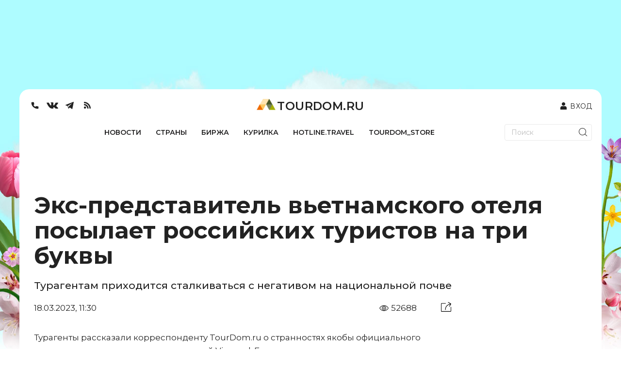

--- FILE ---
content_type: text/html; charset=utf-8
request_url: https://www.tourdom.ru/news/predstavitel-vetnamskogo-otelya-posylaet-rossiyskikh-turistov-na-tri-bukvy.html
body_size: 269795
content:
<!doctype html>
<html data-n-head-ssr lang="ru" data-n-head="%7B%22lang%22:%7B%22ssr%22:%22ru%22%7D%7D">
  <head >
    <meta data-n-head="ssr" charset="utf-8"><meta data-n-head="ssr" name="viewport" content="width=device-width, initial-scale=1, maximum-scale=1"><meta data-n-head="ssr" data-hid="description" name="description" content="Руководитель одного из представительств отеля Vinpearl якобы посылает российских туристов на три буквы"><meta data-n-head="ssr" property="og:title" content="Экс-представитель вьетнамского отеля посылает российских туристов на три буквы"><meta data-n-head="ssr" property="og:image" content="https://www.tourdom.ru/newapi/assets/81ec3536-3c84-4311-bfaf-952d137c35a8"><meta data-n-head="ssr" property="og:type" content="article"><meta data-n-head="ssr" property="og:url" content="https://www.tourdom.ru/news/predstavitel-vetnamskogo-otelya-posylaet-rossiyskikh-turistov-na-tri-bukvy.html"><meta data-n-head="ssr" property="og:description" content="Руководитель одного из представительств отеля Vinpearl якобы посылает российских туристов на три буквы"><meta data-n-head="ssr" property="og:site_name" content="Tourdom.ru"><meta data-n-head="ssr" property="og:locale" content="ru_RU"><meta data-n-head="ssr" property="twitter:title" content="Экс-представитель вьетнамского отеля посылает российских туристов на три буквы"><meta data-n-head="ssr" property="twitter:description" content="Руководитель одного из представительств отеля Vinpearl якобы посылает российских туристов на три буквы"><meta data-n-head="ssr" property="twitter:site" content="@tourdomru"><meta data-n-head="ssr" property="twitter:card" content="summary"><meta data-n-head="ssr" property="twitter:image" content="https://www.tourdom.ru/newapi/assets/81ec3536-3c84-4311-bfaf-952d137c35a8"><meta data-n-head="ssr" property="twitter:url" content="https://www.tourdom.ru/news/predstavitel-vetnamskogo-otelya-posylaet-rossiyskikh-turistov-na-tri-bukvy.html"><title>Отель Vinpearl подставляют представители</title><link data-n-head="ssr" rel="apple-touch-icon" sizes="180x180" href="/apple-touch-icon.png"><link data-n-head="ssr" rel="icon" sizes="32x32" href="/favicon-32x32.png"><link data-n-head="ssr" rel="icon" sizes="16x16" href="/favicon-16x16.png"><link data-n-head="ssr" rel="shortcut icon" href="/favicon.ico"><link data-n-head="ssr" rel="stylesheet" href="https://fonts.googleapis.com/css2?family=Montserrat:wght@100;300;400;500;600;700&amp;display=swap"><script data-n-head="ssr" src="https://yandex.ru/ads/system/header-bidding.js" async></script><script data-n-head="ssr" src="https://www.tourdom.ru/_ad/config.js" crossorigin="anonymous"></script><script data-n-head="ssr" src="https://yastatic.net/pcode/adfox/loader.js" crossorigin="anonymous"></script><script data-n-head="ssr" src="https://yandex.ru/ads/system/context.js" crossorigin="anonymous" async></script><script data-n-head="ssr" src="https://code.jquery.com/jquery-3.6.0.min.js" type="text/javascript"></script><script data-n-head="ssr" src="https://www.tourdom.ru/_ad/loader.js" crossorigin="anonymous"></script><script data-n-head="ssr" src="https://www.tourdom.ru/_ad/main.js" crossorigin="anonymous"></script><script data-n-head="ssr" src="https://www.tourdom.ru/_ad/announcement.js" crossorigin="anonymous"></script><script data-n-head="ssr" data-hid="gtm-script">if(!window._gtm_init){window._gtm_init=1;(function(w,n,d,m,e,p){w[d]=(w[d]==1||n[d]=='yes'||n[d]==1||n[m]==1||(w[e]&&w[e][p]&&w[e][p]()))?1:0})(window,navigator,'doNotTrack','msDoNotTrack','external','msTrackingProtectionEnabled');(function(w,d,s,l,x,y){w[x]={};w._gtm_inject=function(i){if(w.doNotTrack||w[x][i])return;w[x][i]=1;w[l]=w[l]||[];w[l].push({'gtm.start':new Date().getTime(),event:'gtm.js'});var f=d.getElementsByTagName(s)[0],j=d.createElement(s);j.async=true;j.src='https://www.googletagmanager.com/gtm.js?id='+i;f.parentNode.insertBefore(j,f);};w[y]('G-CQR9HQ8PXZ')})(window,document,'script','dataLayer','_gtm_ids','_gtm_inject')}</script><link rel="preload" href="/_nuxt/aa47756.js" as="script"><link rel="preload" href="/_nuxt/605dcad.js" as="script"><link rel="preload" href="/_nuxt/d927948.js" as="script"><link rel="preload" href="/_nuxt/b61b7f0.js" as="script"><link rel="preload" href="/_nuxt/b4818f9.js" as="script"><link rel="preload" href="/_nuxt/e5cb293.js" as="script"><link rel="preload" href="/_nuxt/cc60bbf.js" as="script"><link rel="preload" href="/_nuxt/0bdd7c6.js" as="script"><link rel="preload" href="/_nuxt/159889f.js" as="script"><style data-vue-ssr-id="00122704:0 17bc9ac2:0 17bc9ac2:1 63e2dbec:0 609ac636:0 72361ffd:0 1dc46ef8:0 5625fa7a:0 6c196aaa:0">.svg-inline--fa,svg:not(:root).svg-inline--fa{overflow:visible}.svg-inline--fa{display:inline-block;font-size:inherit;height:1em;vertical-align:-.125em}.svg-inline--fa.fa-lg{vertical-align:-.225em}.svg-inline--fa.fa-w-1{width:.0625em}.svg-inline--fa.fa-w-2{width:.125em}.svg-inline--fa.fa-w-3{width:.1875em}.svg-inline--fa.fa-w-4{width:.25em}.svg-inline--fa.fa-w-5{width:.3125em}.svg-inline--fa.fa-w-6{width:.375em}.svg-inline--fa.fa-w-7{width:.4375em}.svg-inline--fa.fa-w-8{width:.5em}.svg-inline--fa.fa-w-9{width:.5625em}.svg-inline--fa.fa-w-10{width:.625em}.svg-inline--fa.fa-w-11{width:.6875em}.svg-inline--fa.fa-w-12{width:.75em}.svg-inline--fa.fa-w-13{width:.8125em}.svg-inline--fa.fa-w-14{width:.875em}.svg-inline--fa.fa-w-15{width:.9375em}.svg-inline--fa.fa-w-16{width:1em}.svg-inline--fa.fa-w-17{width:1.0625em}.svg-inline--fa.fa-w-18{width:1.125em}.svg-inline--fa.fa-w-19{width:1.1875em}.svg-inline--fa.fa-w-20{width:1.25em}.svg-inline--fa.fa-pull-left{margin-right:.3em;width:auto}.svg-inline--fa.fa-pull-right{margin-left:.3em;width:auto}.svg-inline--fa.fa-border{height:1.5em}.svg-inline--fa.fa-li{width:2em}.svg-inline--fa.fa-fw{width:1.25em}.fa-layers svg.svg-inline--fa{bottom:0;left:0;margin:auto;position:absolute;right:0;top:0}.fa-layers{display:inline-block;height:1em;position:relative;text-align:center;vertical-align:-.125em;width:1em}.fa-layers svg.svg-inline--fa{transform-origin:center center}.fa-layers-counter,.fa-layers-text{display:inline-block;position:absolute;text-align:center}.fa-layers-text{left:50%;top:50%;transform:translate(-50%,-50%);transform-origin:center center}.fa-layers-counter{background-color:#ff253a;border-radius:1em;box-sizing:border-box;color:#fff;height:1.5em;line-height:1;max-width:5em;min-width:1.5em;overflow:hidden;padding:.25em;right:0;text-overflow:ellipsis;top:0;transform:scale(.25);transform-origin:top right}.fa-layers-bottom-right{bottom:0;right:0;top:auto;transform:scale(.25);transform-origin:bottom right}.fa-layers-bottom-left{bottom:0;left:0;right:auto;top:auto;transform:scale(.25);transform-origin:bottom left}.fa-layers-top-right{right:0;top:0;transform:scale(.25);transform-origin:top right}.fa-layers-top-left{left:0;right:auto;top:0;transform:scale(.25);transform-origin:top left}.fa-lg{font-size:1.33333em;line-height:.75em;vertical-align:-.0667em}.fa-xs{font-size:.75em}.fa-sm{font-size:.875em}.fa-1x{font-size:1em}.fa-2x{font-size:2em}.fa-3x{font-size:3em}.fa-4x{font-size:4em}.fa-5x{font-size:5em}.fa-6x{font-size:6em}.fa-7x{font-size:7em}.fa-8x{font-size:8em}.fa-9x{font-size:9em}.fa-10x{font-size:10em}.fa-fw{text-align:center;width:1.25em}.fa-ul{list-style-type:none;margin-left:2.5em;padding-left:0}.fa-ul>li{position:relative}.fa-li{left:-2em;line-height:inherit;position:absolute;text-align:center;width:2em}.fa-border{border:.08em solid #eee;border-radius:.1em;padding:.2em .25em .15em}.fa-pull-left{float:left}.fa-pull-right{float:right}.fa.fa-pull-left,.fab.fa-pull-left,.fal.fa-pull-left,.far.fa-pull-left,.fas.fa-pull-left{margin-right:.3em}.fa.fa-pull-right,.fab.fa-pull-right,.fal.fa-pull-right,.far.fa-pull-right,.fas.fa-pull-right{margin-left:.3em}.fa-spin{animation:fa-spin 2s linear infinite}.fa-pulse{animation:fa-spin 1s steps(8) infinite}@keyframes fa-spin{0%{transform:rotate(0deg)}to{transform:rotate(1turn)}}.fa-rotate-90{-ms-filter:"progid:DXImageTransform.Microsoft.BasicImage(rotation=1)";transform:rotate(90deg)}.fa-rotate-180{-ms-filter:"progid:DXImageTransform.Microsoft.BasicImage(rotation=2)";transform:rotate(180deg)}.fa-rotate-270{-ms-filter:"progid:DXImageTransform.Microsoft.BasicImage(rotation=3)";transform:rotate(270deg)}.fa-flip-horizontal{-ms-filter:"progid:DXImageTransform.Microsoft.BasicImage(rotation=0, mirror=1)";transform:scaleX(-1)}.fa-flip-vertical{transform:scaleY(-1)}.fa-flip-both,.fa-flip-horizontal.fa-flip-vertical,.fa-flip-vertical{-ms-filter:"progid:DXImageTransform.Microsoft.BasicImage(rotation=2, mirror=1)"}.fa-flip-both,.fa-flip-horizontal.fa-flip-vertical{transform:scale(-1)}:root .fa-flip-both,:root .fa-flip-horizontal,:root .fa-flip-vertical,:root .fa-rotate-180,:root .fa-rotate-270,:root .fa-rotate-90{filter:none}.fa-stack{display:inline-block;height:2em;position:relative;width:2.5em}.fa-stack-1x,.fa-stack-2x{bottom:0;left:0;margin:auto;position:absolute;right:0;top:0}.svg-inline--fa.fa-stack-1x{height:1em;width:1.25em}.svg-inline--fa.fa-stack-2x{height:2em;width:2.5em}.fa-inverse{color:#fff}.sr-only{border:0;clip:rect(0,0,0,0);height:1px;margin:-1px;overflow:hidden;padding:0;position:absolute;width:1px}.sr-only-focusable:active,.sr-only-focusable:focus{clip:auto;height:auto;margin:0;overflow:visible;position:static;width:auto}.svg-inline--fa .fa-primary{fill:currentColor;fill:var(--fa-primary-color,currentColor);opacity:1;opacity:var(--fa-primary-opacity,1)}.svg-inline--fa .fa-secondary{fill:currentColor;fill:var(--fa-secondary-color,currentColor)}.svg-inline--fa .fa-secondary,.svg-inline--fa.fa-swap-opacity .fa-primary{opacity:.4;opacity:var(--fa-secondary-opacity,.4)}.svg-inline--fa.fa-swap-opacity .fa-secondary{opacity:1;opacity:var(--fa-primary-opacity,1)}.svg-inline--fa mask .fa-primary,.svg-inline--fa mask .fa-secondary{fill:#000}.fad.fa-inverse{color:#fff}
@import url(https://fonts.googleapis.com/css2?family=Montserrat:wght@100;300;400;500;600;700&display=swap);
@font-face{font-family:"Georgia";font-style:italic;font-weight:400;src:url(/_nuxt/fonts/Georgia-Italic.420972d.eot);src:local("Georgia Italic"),local("Georgia-Italic"),url(/_nuxt/fonts/Georgia-Italic.420972d.eot?#iefix) format("embedded-opentype"),url(/_nuxt/fonts/Georgia-Italic.f9ddae4.woff) format("woff"),url(/_nuxt/fonts/Georgia-Italic.f8ee38f.ttf) format("truetype")}@font-face{font-family:"Georgia";font-style:italic;font-weight:700;src:url(/_nuxt/fonts/Georgia-BoldItalic.165d6b0.eot);src:local("Georgia Bold Italic"),local("Georgia-BoldItalic"),url(/_nuxt/fonts/Georgia-BoldItalic.165d6b0.eot?#iefix) format("embedded-opentype"),url(/_nuxt/fonts/Georgia-BoldItalic.55d8ed8.woff) format("woff"),url(/_nuxt/fonts/Georgia-BoldItalic.c715b63.ttf) format("truetype")}@font-face{font-display:swap;font-family:"PFRegalDisplayPro";font-style:normal;font-weight:400;src:url(/_nuxt/fonts/pfregaldisplaypro-italic.e60aefc.eot);src:url(/_nuxt/fonts/pfregaldisplaypro-italic.e60aefc.eot?#iefix) format("embedded-opentype"),url(/_nuxt/fonts/pfregaldisplaypro-italic.ea3fdb9.woff) format("woff"),url(/_nuxt/fonts/pfregaldisplaypro-italic.7d473ba.ttf) format("truetype")}@font-face{font-display:swap;font-family:"PFRegalDisplayPro";font-style:normal;font-weight:700;src:url(/_nuxt/fonts/pfregaldisplaypro-bolditalic.99b161d.eot);src:url(/_nuxt/fonts/pfregaldisplaypro-bolditalic.99b161d.eot?#iefix) format("embedded-opentype"),url(/_nuxt/fonts/pfregaldisplaypro-bolditalic.38912ad.woff) format("woff"),url(/_nuxt/fonts/pfregaldisplaypro-bolditalic.71f6547.ttf) format("truetype")}@font-face{font-display:swap;font-family:"PFRegalDisplayPro";font-style:normal;font-weight:900;src:url(/_nuxt/fonts/pfregaldisplaypro-ublackitalic.c94eb73.eot);src:url(/_nuxt/fonts/pfregaldisplaypro-ublackitalic.c94eb73.eot?#iefix) format("embedded-opentype"),url(/_nuxt/fonts/pfregaldisplaypro-ublackitalic.ae481f9.woff) format("woff"),url(/_nuxt/fonts/pfregaldisplaypro-ublackitalic.de5e552.ttf) format("truetype")}@font-face{font-display:swap;font-family:"PragmaticaC";font-style:normal;font-weight:400;src:url(/_nuxt/fonts/pragmaticac.ac587b8.eot);src:url(/_nuxt/fonts/pragmaticac.ac587b8.eot?#iefix) format("embedded-opentype"),url(/_nuxt/fonts/pragmaticac.c354abf.woff) format("woff"),url(/_nuxt/fonts/pragmaticac.0824c3f.ttf) format("truetype")}@font-face{font-display:swap;font-family:"PragmaticaC";font-style:normal;font-weight:700;src:url(/_nuxt/fonts/pragmaticac-bold.5b6cdcc.eot);src:url(/_nuxt/fonts/pragmaticac-bold.5b6cdcc.eot?#iefix) format("embedded-opentype"),url(/_nuxt/fonts/pragmaticac-bold.937d343.woff) format("woff"),url(/_nuxt/fonts/pragmaticac-bold.960a1e6.ttf) format("truetype")}body,html{overflow:-moz-scrollbars-vertical}.footer_socs{display:flex;gap:20px}.mobile_push .close{height:40px;position:absolute;right:0;top:0;width:40px;z-index:9}.news-detail__content ul{line-height:22px;margin-top:-20px}.mobile_push{bottom:-4px;left:0;margin-bottom:-500px;position:fixed;transition:all 3s ease;-webkit-transition-duration:3s;-webkit-transition-property:all;-webkit-transition:all 3s ease;-moz-transition:all 3s ease;-o-transition:all 3s ease;width:100%;z-index:999}.mobile_push img{width:100%}.wrapper{background:#fff;border-radius:20px 20px 0 0;box-sizing:border-box;display:block;margin:0 auto;max-width:1200px;overflow-x:hidden;padding:0 20px;position:relative;width:auto;z-index:2}.underHeaderWrapper{padding-top:20px}.container .wrapper{border-radius:0}body{background:#fff;background-image:url(/_nuxt/img/3440X1440_TCamp_02.c63653e.jpg);background-position:top;background-repeat:no-repeat;color:#4b4b4b;font-family:PragmaticaC,Arial,sans-serif;margin:0;overflow-x:hidden}html{font-size:14px;line-height:1.3}a{color:inherit;-webkit-text-decoration:none;text-decoration:none}img{border:0;height:auto;max-width:100%}.latestNewsList{margin-right:45px}.homeTopHotline{position:relative}.homeTopNewsImages .big{box-sizing:border-box;height:500px;margin-bottom:20px;width:560px}.homeTopNewsImages .big img{height:500px;width:100%}.homeTopNewsImages .small{background-position:50%;background-size:cover;height:500px;margin-bottom:40px;width:260px}.latestNewsListTitle{margin-top:0}.topHomeNews{margin-left:20px;margin-right:20px;margin-top:20px}.homeTopNewsImages{flex-wrap:wrap;justify-content:space-between;width:75%}.news-item__info{bottom:20px;left:0;line-height:1em;max-height:100%;padding:0 20px;position:absolute;width:100%}.news-item__date{padding-bottom:0}.news-item__title{color:#fff;font-family:PragmaticaC,Arial,sans-serif;font-size:22px;font-weight:700;margin-bottom:17px;padding:0}.news-item__info span:not([class]){background-color:#000;-webkit-box-decoration-break:clone;box-decoration-break:clone;color:inherit;line-height:normal;outline:0;outline:5px solid #000;padding-left:5px;padding-right:5px;position:relative;transition:all .3s;z-index:5}.news-item__category{color:#48eeff;font-family:PFRegalDisplayPro,Georgia,serif;font-size:18px;font-weight:700}.homeAnnouncement:hover .news-item__info span:not([class]),.homeTopNewsImages .small:hover .news-item__info span:not([class]){background-color:#eecc61;color:#090909;outline:5px solid #eecc61}.homeTopNewsImages .small{position:relative;word-wrap:break-word}.latestNewsList .item-more-link:not(.item-more-link--sect){background-color:#eecc61;color:#090909;display:block;font-family:PFRegalDisplayPro,Georgia,serif;font-size:18px;font-weight:700;margin-bottom:20px;padding:7px 10px;text-align:right;width:100%}.social{display:flex}.social__item{background-color:#5a5c5b;border-radius:50%;color:#fff;display:block;font-size:14px;height:30px;line-height:32px;margin:0 6px;position:relative;text-align:center;width:30px}.item-phone{margin:0;text-align:right}.item-phone__icon{float:right;margin-left:10px}.item-phone a{font-weight:700}.form__search-btn img{height:27px;width:27px}.homeTopHotline{margin:40px 20px 2px}.main-title{border-bottom:3px solid #eecc61;color:#4b4b4b;font-family:PFRegalDisplayPro,Georgia,serif;font-size:28px;font-size:2rem;font-weight:900;padding:0 0 4px}.main-title--img{border-bottom:none;padding-left:65px;position:relative}.main-title--img a,.main-title--img span{border-bottom:3px solid #eecc61;display:block}.main-title--img a img,.main-title--img span img{bottom:0;left:0;max-width:50px;position:absolute}.homeTopHotline__itemBig{width:860px}.homeTopHotline__itemSmall{width:260px}.homeTopHotline__item{background-position:50%;background-size:cover;height:500px;position:relative}.homeTopHotline__wrap{display:flex;justify-content:space-between}.homeTopHotline__itemBig .news-item__title{font-size:36px}.news-item__date,.news-item__name{color:#eecc61;font-weight:900;margin-bottom:5px;text-transform:uppercase}.homeTopHotline__wrap .homeTopHotline__item:hover .news-item__info .news-item__category span:not([class]),.homeTopHotline__wrap .news-item__category span:not([class]){background-color:#f30;color:#fff;outline:0;padding-left:5px;padding-right:5px}.homeTopHotline__item:hover .news-item__info span:not([class]){background-color:#eecc61;color:#090909;outline:5px solid #eecc61}.btn{background-color:#fff;border:1px solid #c9c9c9;cursor:pointer;display:inline-block;font-size:18px;font-size:1.285714285714286rem;font-weight:700;height:45px;line-height:45px;padding:0 16px;text-align:center;-webkit-text-decoration:none;text-decoration:none;vertical-align:top}.btn--dark{background-color:#597344;color:#fff}.barga__action,.barga__filter-input,.btn,.form button,.form input[type=submit],.form__input,.job-cv__link,.navicon,.video-item__btn,select.form__input{-webkit-appearance:none}.btn-block .btn,.btn-block .form__input{clear:none;margin-left:0;margin-right:0;text-align:inherit;width:50%}.icon-arrow-white{background-position:-43px -175px;height:18px;width:23px}.btn .icon{margin-left:5px}.js-subscription-form .btn{text-align:center}.btn-block .form__input{border-left:none;font-size:18px;font-size:1.285714285714286rem;height:45px;padding:0 30px;text-align:left}.subscribe{margin:40px 20px 20px}.subscribe .btn-block__wrapper{display:flex;justify-content:space-between}.latestNewsList{width:260px}.latestNewsList ul{align-items:center;display:flex;flex-wrap:wrap;justify-content:center;min-height:881px;padding:0}.latestNewsList li{display:block;margin-bottom:20px;position:relative;width:100%}.latestNewsListTitle{border-bottom:2px solid #6b6b6b;color:#4b4b4b;font-family:PFRegalDisplayPro,Georgia,serif;font-size:20px;font-weight:900;margin-bottom:25px}.item-phone__icon .icon-phone{font-size:30px;margin:4px 0}.telegram_button{background-color:#419fd9;background-position:50%;border-color:transparent;border-radius:3px;border-style:solid;color:#fff;display:flex;font-family:"Montserrat",Arial,sans-serif!important;font-size:18px!important;font-size:1.285714285714286rem;font-weight:600;height:45px;justify-content:center;line-height:1.55;line-height:39px;max-width:100%;text-align:center;width:415px;width:48%}.telegram_button img{height:33px;margin-top:3px}.telegram_button_img{margin-left:7px}.telegram_button_count{font-size:14px;font-weight:300;margin-left:3px}.banner_A1 div{display:block;margin:0 auto}.top_header{align-items:center;margin:20px}.top_header,.top_nav{display:flex;justify-content:space-between}.top_nav{border-bottom:1px solid #434142!important;margin-left:20px;margin-right:20px}.form input[type=search]{-webkit-appearance:none;background:#fff;border:1px solid #000;border-radius:0;box-sizing:border-box;max-width:175px}.form--search .form__input{border:none;padding:0 15px}.form__input{border:1px solid #c9c9c9;border-radius:0;box-shadow:none;min-height:35px;outline:0;padding:0 10px}.form button,.form input[type=submit]{-webkit-appearance:none;border-radius:0;box-shadow:none;cursor:pointer;outline:0}.form__search-btn{background:0 0;border:none;padding:4px 4px 0;position:absolute;right:5px;top:0}.form,.form__fieldset,.form__group{position:relative}.form__search-btn svg{margin:4px 0}.main-menu{display:flex;flex-grow:1;justify-content:space-between;list-style:none;margin:0;padding-left:0}.main-menu__item{display:inline-block;vertical-align:top}.main-menu__link{color:#090909;display:block;font-size:12.6px;height:100%;letter-spacing:1px;padding:1.142857142857143em .714285714285714em 16px;position:relative;text-transform:uppercase}.main-menu__link.nuxt-link-active{font-weight:700}.main-menu__link.nuxt-link-active:after{background:transparent;bottom:0;content:"";display:block;height:5px;left:0;position:absolute;width:100%}.main-menu__link:not(.nuxt-link-active):after{background:#eecc61;bottom:0;content:"";display:block;height:5px;left:0;position:absolute;transform:scaleX(0);transition:all .3s;width:100%}.main-menu__link:not(.nuxt-link-active):hover:after{transform:none}.homeAnnouncements{display:flex;justify-content:space-between}.homeAnnouncement{background-position:50%;background-size:cover;display:block;height:500px;margin:0 20px;position:relative;width:260px}.homeBottomHotline{display:flex;justify-content:space-between;margin-top:40px}.homeBottomHotlineItem{height:480px;position:relative;width:560px;word-wrap:break-word;margin:0 20px;overflow:hidden}.homeBottomHotlineItem__img img{width:100%}.homeBottomHotlineItem__img:before{background-color:rgba(0,0,0,.65);content:"";display:block;height:100%}.homeBottomHotlineItem__img:before,.homeBottomHotlineItem__info{content:"";left:0;position:absolute;top:0;width:100%}.homeBottomHotlineItem__info{max-height:100%;overflow:hidden;padding:20px}.homeBottomHotlineItem__category{background-color:#f30;-webkit-box-decoration-break:clone;box-decoration-break:clone;color:#fff;display:inline-block;font-family:PFRegalDisplayPro,Georgia,serif;font-size:1.285714285714286rem;font-weight:700;line-height:1em;margin-bottom:1.428571428571429rem;margin-right:10px;padding:2px 5px;position:relative;vertical-align:top;z-index:5}.homeBottomHotlineItem__list{color:#fff;position:relative;z-index:10}.homeBottomHotlineItem__list-item:first-child{margin-bottom:0;max-width:none;padding-bottom:0}.homeBottomHotlineItem__list-item{margin-bottom:1.428571428571429rem;max-width:250px;padding-bottom:1.428571428571429rem;position:relative}.homeBottomHotlineItem__list-item:first-child .homeBottomHotlineItem__name{font-size:36px;line-height:1;margin-bottom:.6em}.homeBottomHotlineItem__name{display:block;font-size:18px;font-size:1.285714285714286rem;font-weight:700}.homeBottomHotlineItem__list-item:first-child:after,.homeBottomHotlineItem__list-item:last-child:after{display:none}.homeBottomHotlineItem__list-item:after{border-bottom:1px solid #fff;bottom:0;content:"";display:block;left:0;position:absolute;width:150px}.homeBottomHotlineItem__more{background-color:rgba(0,0,0,.65);bottom:0;color:#fff;display:block;font-family:PFRegalDisplayPro,Georgia,serif;font-size:18px;font-weight:700;left:0;padding:6px 20px;position:absolute;right:0;text-align:right;z-index:15}.homeBottomHotlineItem-more-link-external{background-color:transparent}.homeTopNewsImages{display:flex}.logo-text{font-family:PFRegalDisplayPro,Georgia,serif;font-size:36px;font-weight:900;margin-left:6px;margin-top:13px}.header__logo{color:#4b4b4b}.lastSections{display:flex;justify-content:space-between;margin-top:40px}.lastSectionItem{height:500px;position:relative;width:260px;word-wrap:break-word;margin:0 20px;overflow:hidden}.lastSectionItem__img img{width:100%}.lastSectionItem__img:before{background-color:rgba(0,0,0,.65);content:"";display:block;height:100%}.lastSectionItem__img:before,.lastSectionItem__info{content:"";left:0;position:absolute;top:0;width:100%}.lastSectionItem__info{max-height:100%;overflow:hidden;padding:20px}.lastSectionItem__category{background-color:#eecc61;display:inline-block;font-size:18px;letter-spacing:1px;margin-bottom:1.428571428571429rem;margin-right:10px;padding:2px 5px;position:relative;text-transform:uppercase;vertical-align:top;z-index:5}.lastSectionItem__list{color:#fff;position:relative;z-index:10}.lastSectionItem__list-item:first-child{margin-bottom:0;max-width:none;padding-bottom:0}.lastSectionItem__list-item{margin-bottom:1.428571428571429rem;max-width:250px;padding-bottom:1.428571428571429rem;position:relative}.lastSectionItem__list-item:first-child .lastSectionItem__name{font-size:28px;line-height:1;margin-bottom:.6em}.lastSectionItem__name{display:block;font-size:18px;font-size:1.285714285714286rem;font-weight:700}.lastSectionItem__list-item:first-child:after,.lastSectionItem__list-item:last-child:after{display:none}.lastSectionItem__list-item:after{border-bottom:1px solid #fff;bottom:0;content:"";display:block;left:0;position:absolute;width:150px}.lastSectionItem__more{background-color:rgba(0,0,0,.65);bottom:0;color:#fff;display:block;font-family:PFRegalDisplayPro,Georgia,serif;font-size:18px;font-weight:700;left:0;padding:6px 20px;position:absolute;right:0;text-align:right;z-index:15}.lastSectionItem-more-link-external{background-color:transparent}.main155blocks{display:flex;flex-wrap:wrap;justify-content:space-between;margin-bottom:40px}.main155block{background-position:50%;background-size:cover;display:block;height:500px;margin-left:20px;margin-right:20px;margin-top:40px;position:relative;width:260px}.main155block:hover .news-item__info span:not([class]){background-color:#eecc61;color:#090909;outline:5px solid #eecc61}.main155blockBig{width:560px}.main155blockBig .news-item__title{font-size:36px}.quote-of-day{margin-bottom:40px}.blockquote{font-weight:700;margin-left:20px;margin-right:20px;text-align:justify}.blockquote__text .blockquote__content{color:inherit;display:inline;font-size:inherit;line-height:inherit;margin:0;padding:0;-webkit-text-decoration:none;text-decoration:none}.blockquote__text .blockquote__content:before{content:"\0201C";margin-right:7px}.blockquote__text .blockquote__content:after{content:"\0201D"}.more-link{margin:-10px 20px 0 0}.more-link .share{left:50%;position:absolute;top:0;transform:translateX(-50%)}.share+.more-link__text{max-width:calc(50% - 60px)}.ya-share2,.ya-share2 *{line-height:normal}.ya-share2{position:relative;z-index:1}.ya-share2__container,.ya-share2__container .ya-share2__item{font-family:"YS Text",Arial,sans-serif}.ya-share2__container_size_m{font-size:13px}.blockquote__text .blockquote__content:after,.blockquote__text .blockquote__content:before{display:inline;font-size:56px;font-size:4rem;line-height:.01;vertical-align:text-bottom}.ya-share2__list.ya-share2__list_direction_horizontal{margin-top:-2px}.share .ya-share2__list{background-color:#f1f3f2;box-shadow:-12px 0 #f1f3f2,12px 0 #f1f3f2}.ya-share2__list{list-style-type:none;margin:0;padding:0}.ya-share2__badge,.ya-share2__icon,.ya-share2__list{display:inline-block;vertical-align:top}.ya-share2__list.ya-share2__list_direction_horizontal>.ya-share2__item{display:inline-block;margin:2px 4px 0 0;padding:0;position:relative;vertical-align:top}.share .ya-share2__link{padding:0;text-align:center}.share .ya-share2__link,.social__link{line-height:32px;text-align:center}.share .ya-share2__badge{background:0 0!important;vertical-align:middle}.share .ya-share2__link,.social__link{background-color:#5a5c5b;border-radius:50%;display:block;height:30px;position:relative;width:30px}.share .ya-share2__container_size_m .ya-share2__item_service_facebook .ya-share2__icon,.share .ya-share2__container_size_m .ya-share2__item_service_twitter .ya-share2__icon,.share .ya-share2__container_size_m .ya-share2__item_service_vkontakte .ya-share2__icon{vertical-align:baseline}.icon-vkontakte,.share .ya-share2__container_size_m .ya-share2__item_service_vkontakte .ya-share2__icon{background-position:-190px -121px;height:10px;width:17px}.form__group .form__input.is-checking-fail~.spinner,.form__group .form__input.is-checking-ok~.spinner,.icon,.news-list__item--flash:before,.share .ya-share2__container_size_m .ya-share2__item_service_facebook .ya-share2__icon,.share .ya-share2__container_size_m .ya-share2__item_service_twitter .ya-share2__icon,.share .ya-share2__container_size_m .ya-share2__item_service_vkontakte .ya-share2__icon{background-image:url(/_nuxt/img/sprite.50fe6f4.png);background-size:208px 197px;display:inline-block;vertical-align:middle}.ya-share2__badge{border-radius:4px;color:#fff;overflow:hidden;position:relative}.blockquote__text{font-size:24px;font-size:1.714285714285714rem;margin-bottom:20px}.top_banner{margin:16px auto 40px;max-width:1200px;min-height:128px;position:relative;z-index:2}.ya-share2__link{-webkit-text-decoration:none;text-decoration:none;white-space:nowrap}.blockquote,.blockquote__author span,.btn--big,.card__author,.card__date,.card__title,h1,h2,h3,h4{font-family:PFRegalDisplayPro,Georgia,serif}.topActualNews,.topHomeNews{display:flex}.smallArticle{background-position:50%;background-size:cover;display:block;height:100%;width:100%}.homeAnnouncementWhite a{background-color:#f7f7f7;box-sizing:border-box;display:block;height:230px;margin-bottom:40px;padding-bottom:10px;padding-left:20px;padding-right:20px;position:relative}.homeAnnouncementWhite img{margin-bottom:10px;margin-left:-20px;margin-right:-20px;max-width:none;width:calc(100% + 40px)}.homeAnnouncementWhite .news-list__name{font-size:14px;font-weight:700;line-height:1.1}.homeAnnouncementWhite .news-list__date{bottom:5px;color:#6b6b6b;font-family:PFRegalDisplayPro,Georgia,serif;font-size:14px;font-weight:400;left:20px;line-height:24px;margin-bottom:0;position:absolute}.homeAnnouncementWhite .news-item__category{background-color:#000;bottom:15px;color:#48eeff;display:inline-block;font-size:14px;line-height:normal;outline:5px solid #000;position:absolute;right:20px;transition:all .3s;z-index:5}.main_content{width:860px}.row{display:flex;justify-content:space-between}.sidebar{max-width:260px}.shaded{background-color:#e3e6e5;padding:15px}.sidebar .news-list:not(:last-child){margin-bottom:40px}.link,p a{color:#5f8ba6}.news-list .list-unstyled{font-size:16px;font-size:1.142857142857143rem;margin-bottom:2.142857142857143rem}.list-unstyled{list-style:none;margin:0;padding-left:0}.news-list .list-unstyled li{margin-bottom:.714285714285714rem}.sidebar .main-title{margin-bottom:10px}.shaded .more-link:after,.shaded .more-link:before{content:normal}.shaded .more-link{background-color:#e3e6e5;margin-bottom:.714285714285714rem;margin-left:0;text-align:left}.shaded .more-link__text{padding:0}.page_margin{margin:20px 20px 0}h1,h2,h3,h4{font-weight:900}h1{font-size:36px;font-size:2.571428571428572rem}.article_buttons{width:100%}.row31_wrap{margin:20px 20px 0}.news-detail__title:only-child{margin-bottom:2.857142857142857rem}.news-detail__title{font-size:48px;font-weight:700;line-height:1.1}.news-detail__title,.news-detail__top-info .news-detail__date{background-position:50%;color:#222;font-family:"Montserrat",Arial,sans-serif}.news-detail__top-info .news-detail__date{font-size:17px;font-weight:400;line-height:1.2}.news-detail__top-info .news-detail__views img{opacity:1;vertical-align:text-top;width:21px}.news-detail__top-info .news-detail__author{color:#999;font-weight:300}.news-detail__top-info .news-detail__author,.news-detail__top-info .news-detail__views{background-position:50%;font-family:"Montserrat",Arial,sans-serif;font-size:17px;line-height:1.2}.news-detail__top-info .news-detail__views{color:#222;font-weight:400}h1,h2,h3,h4,h5,h6{margin-top:0}.news-detail__title .news-count{font-size:.7em}.row31block{background-position:50%;background-size:cover;display:block;height:500px;margin-left:0;margin-right:0;margin-top:0;position:relative;width:260px}.row31blockBig,.row31blockBig2{width:560px}.row31blockBig .news-item__title,.row31blockBig2 .news-item__title{font-size:36px}.row31block:hover .news-item__info span:not([class]){background-color:#eecc61;color:#090909;outline:5px solid #eecc61}.w100{width:100%}.news-detail__title{margin:10px 0 20px}.news-detail__date{font-weight:900}.news-detail__author,.news-detail__date{font-size:18px}.news-detail__author,.news-detail__date,.news-detail__subtitle--sm,.news-item__date,.news-item__name{font-family:PFRegalDisplayPro,Georgia,serif}.news-detail__author{background-position:50%;color:#999;font-family:"Montserrat",Arial,sans-serif;font-size:17px;font-weight:400;line-height:1.2}.news-detail__date{font-size:18px}.news-detail__date,.news-detail__subtitle--sm,.news-item__date,.news-item__name{font-family:PFRegalDisplayPro,Georgia,serif}.news-detail__views{font-size:18px;font-size:1.285714285714286rem;margin-left:30px}.news-detail__author,.news-detail__date,.news-detail__views{display:inline-block;margin-bottom:1.428571428571429rem;vertical-align:top}.article,.article p{font-size:17px;font-weight:400;line-height:1.6;margin-bottom:30px}.article,.article p,.news-detail__subtitle{background-position:50%;color:#222;font-family:"Montserrat",Arial,sans-serif}.news-detail__subtitle{font-size:21px;font-weight:500;line-height:1.5}.article{font-size:18px;line-height:1.7}.article-in-article1--ext{background-color:#f7f7f7;border-top:none;cursor:pointer;float:right;font-size:14px;margin:2.142857142857143rem 0 2.142857142857143rem 2.142857142857143rem;padding:1.428571428571429rem 1.428571428571429rem .714285714285714rem;width:415px}.article-in-article1--ext .article-in-article1__img{float:right;margin-left:1.428571428571429rem}.article-in-article1__img{float:left;margin-bottom:1.428571428571429rem;max-width:150px}.article-in-article1--ext .article-in-article1__title{font-size:18px}.article-in-article1__title{display:block;line-height:1.3;margin-bottom:.714285714285714rem}.article-in-article1--ext .article-in-article1__subtitle{color:#5f8ba6;font-size:inherit;font-style:normal;margin-bottom:.714285714285714rem}.article-in-article1--ext .article-in-article1__text{clear:none;color:inherit;margin-bottom:0}.article-in-article1__source{position:relative;text-align:right}.article-in-article1__source:before{border-bottom:2px solid #4b4b4b;content:"";display:block;height:0;left:0;margin-top:-1px;position:absolute;top:50%;width:100%}.article-in-article1--ext .article-in-article1__source:before{border-bottom-width:1px}.article-in-article1__link{background-color:#f7f7f7;color:#4b4b4b;display:inline-block;font-size:18px;font-weight:700;padding:2px 5px 2px 17px;position:relative;vertical-align:top}.new_article{padding:5px 0}.news-detail__row{display:flex;justify-content:space-between}.news-detail__row .news-detail__content{width:860px}.news-detail__sidebar{max-width:260px}.news-list--most-read{margin:0}.news-detail__row .news-list__item,.section-news .news-list__item{margin-bottom:20px}.news-list__img{margin-bottom:10px}.news-list__img img{display:block}.news-list__date--colored{color:#798e7f;font-weight:700}.news-list__date{font-weight:700}.news-list__views{color:#6b6b6b;float:right;font-family:PragmaticaC,Arial,sans-serif;font-size:16px;font-weight:400;line-height:1.5}.news-list__name{font-size:18px;font-size:1.285714285714286rem}.news-count{color:#c2c2c2;font-family:PFRegalDisplayPro,Georgia,serif;font-weight:700}.news-list--big .more-link{margin-top:0}.more-link{background-color:#fff;clear:both;font-size:18px;margin-top:-.714285714285714rem;position:relative}.filter__count,.filter__footer,.item-phone,.more-link{text-align:right}.news-list--big .main-title+.news-list__item,.news-list--big .news-list__item:first-of-type{border-top:none;padding-top:0}.news-detail .news-list__item,.section-news .news-list__item{margin-bottom:2.142857142857143rem}.news-list__img{display:block;margin-bottom:.714285714285714rem;position:relative}.news-list--big .news-list__left:after{clear:both;content:"";display:table}.news-list--big .news-list__content,.news-list--big .news-list__content:only-child,.news-list--big .news-list__left{float:left;margin-left:0;margin-right:0;text-align:inherit}.news-list--big .news-list__name{display:inline-block;font-size:37px;font-size:2.642857142857143rem;line-height:1}.news-list__name{font-weight:700}.forum .news-list__desc,.news-list--big .news-list__info:not(:last-child),.news-list--big .news-list__name,.news-list--big .news-list__text:not(:last-child){margin-bottom:1.428571428571429rem}.news-list--big .news-list__text{font-size:16px}.news-list--big .news-list__date{color:inherit;font-weight:900;margin-right:30px}.news-list__date{line-height:24px;margin-bottom:5px}.news-list--big .news-list__author,.news-list__date{font-family:PFRegalDisplayPro,Georgia,serif;font-size:18px}.news-list--big .news-list__author{font-weight:700;white-space:nowrap}.news-list--big .news-list__left{clear:none;padding-right:20px;width:30%}.news-list--big .news-list__content{clear:none;width:70%}.article-in-article1__link,.article__copy,.article__img-caption,.item-more-link,.main-section--hotline .bignews__category,.more-link__text,.result-msg{font-family:PFRegalDisplayPro,Georgia,serif}.more-link:before{border-bottom:2px solid #6b6b6b;content:"";display:block;height:0;left:0;position:absolute;top:.9em;width:100%}.more-link__text{background-color:inherit;color:#6b6b6b;display:inline-block;font-weight:700;padding:2px 5px 2px 17px;position:relative;vertical-align:top;z-index:1}.article__info{clear:both;margin:2.857142857142857rem 0 2.142857142857143rem}.article__tags{font-size:18px;font-size:1.285714285714286rem;margin-bottom:5px;text-transform:uppercase}.article__tag{float:left;font-weight:700;width:150px}.article__tag-name{float:left;margin-right:10px}.article__info a:not([class]){color:inherit}.article__tags:after{clear:both;content:"";display:table}.article_buttons{display:flex;justify-content:space-between}.footer{background-color:#4a4a4a;color:#c2c2c2;line-height:1.5;margin-top:40px;padding:2.857142857142857rem 0;position:relative;z-index:2}footer .container{display:block;float:none;margin-left:auto;margin-right:auto;max-width:1200px;padding-left:20px;padding-right:20px;width:auto}.footer__adv-item{clear:none;float:left;margin-left:0;margin-right:0;padding:0 20px;text-align:inherit;width:33.33333333333333%}.footer__adv-title--img{padding-left:50px}.footer__adv-title{font-size:18px;font-size:1.285714285714286rem;font-weight:700;margin-bottom:5px;position:relative}.footer a{color:#5f8ba6}.footer__adv{font-size:14px;margin:0 -20px 60px}.footer a[href^="tel:"],.footer__adv-title a{color:inherit}.footer__adv-img img,.footer__adv-title img{bottom:5px;left:0;max-width:40px;position:absolute}.footer__adv-img img{margin-bottom:-5px}.footer__bottom{font-size:11px}*,:after,:before{box-sizing:border-box}.footer__adv:after{clear:both;content:"";display:table}footer .social{display:flex;margin:0;padding:0}.news-list--big .news-list__item:after{clear:both;content:"";display:table}.news-list--big .news-list__item{border-top:1px solid;border-top-color:initial;padding-top:3.214285714285714rem}.social__item a{color:#fff}.tooltip{display:block!important;z-index:10000}.tooltip .tooltip-inner{background:#000;border-radius:16px;color:#fff;padding:5px 10px 4px}.tooltip .tooltip-arrow{border-color:#000;border-style:solid;height:0;margin:5px;position:absolute;width:0;z-index:1}.tooltip[x-placement^=top]{margin-bottom:5px}.tooltip[x-placement^=top] .tooltip-arrow{border-bottom-color:transparent!important;border-left-color:transparent!important;border-right-color:transparent!important;border-width:5px 5px 0;bottom:-5px;left:calc(50% - 5px);margin-bottom:0;margin-top:0}.banner_margin_bottom{margin-bottom:40px}.tooltip[x-placement^=bottom]{margin-top:5px}.tooltip[x-placement^=bottom] .tooltip-arrow{border-left-color:transparent!important;border-right-color:transparent!important;border-top-color:transparent!important;border-width:0 5px 5px;left:calc(50% - 5px);margin-bottom:0;margin-top:0;top:-5px}.tooltip[x-placement^=right]{margin-left:5px}.tooltip[x-placement^=right] .tooltip-arrow{border-bottom-color:transparent!important;border-left-color:transparent!important;border-top-color:transparent!important;border-width:5px 5px 5px 0;left:-5px;margin-left:0;margin-right:0;top:calc(50% - 5px)}.tooltip[x-placement^=left]{margin-right:5px}.tooltip[x-placement^=left] .tooltip-arrow{border-bottom-color:transparent!important;border-right-color:transparent!important;border-top-color:transparent!important;border-width:5px 0 5px 5px;margin-left:0;margin-right:0;right:-5px;top:calc(50% - 5px)}.tooltip.popover .popover-inner{background:#f9f9f9;border-radius:5px;color:#000;padding:24px}.tooltip.popover .popover-arrow{border-color:#f9f9f9}.tooltip[aria-hidden=true]{opacity:0;transition:opacity .15s,visibility .15s;visibility:hidden}.tooltip[aria-hidden=false]{opacity:1;transition:opacity .15s;visibility:visible}div.search-item{border-bottom:1px solid;margin:0 0 1.5em;padding:0 0 1.5em}div.search-item h4{font-family:inherit;font-size:145%;font-weight:700;line-height:1.2;margin:1.3em 0 .4em}div.search-item h4 div.search-item-date{color:#6b6b6b;display:inline-block;float:none;font-family:pfregaldisplaypro,Georgia,serif;font-weight:700;margin-right:15px;vertical-align:top}div.search-item h4 a,div.search-item h4 div.search-item-date{-webkit-text-decoration:none;text-decoration:none}div.search-preview{margin:.5em 0}div.search-item b{color:#4b4b4b}b,optgroup,strong{font-weight:700}div.search-item,table.search-filter td{border-color:#e9e9e9}.news-detail__views img{opacity:.5;vertical-align:text-top;width:30px}.latestNewsList li .flash_icon{left:-30px;position:absolute;top:0;width:24px}.news-list__views img{background-position:-138px -117px;height:16px;opacity:.5;vertical-align:text-top;width:30px}.banner_w100 *{width:100%!important}.sidebar_margin{margin-right:20px}.bottom_banner{margin-top:20px}.article__img-caption{color:#aba8a8;font-size:18px;font-size:1.285714285714286rem;font-weight:700;padding-bottom:5px}.banner-rastyazka{margin-top:25px}.vueFlash .article{background-color:#fff706;background-image:url(/_nuxt/img/flash_yellow.1df500b.jpeg);background-position:100% 100%;background-repeat:no-repeat;padding:20px;position:relative}.vueFlash{color:#222;position:relative}.vueFlash p{background-position:50%;border-color:transparent;border-style:solid;color:#222!important;font-family:montserrat,Arial,sans-serif!important;font-size:17px!important;font-weight:600!important;letter-spacing:0;line-height:1.35!important}.vueFlash .news-detail__top-info{padding-left:100px}.vueFlash:after{background-image:url(/_nuxt/img/new_flash_icon.fe006df.png);background-size:100%;content:"";height:65px;left:15px;position:absolute;top:0;width:65px}.vueFlash .news-detail__header h1{background-position:50%;border-color:transparent;border-style:solid;color:#222;font-family:montserrat,Arial,sans-serif;font-size:24px;font-weight:700;letter-spacing:0;line-height:1.2;margin-top:20px}.article a:not([class]){color:#5f8ba6}.banner_a5{margin:0 20px}.new_article_author{border:0}#__layout .subscribe .btn-block .btn{background-color:#597344!important;color:#fff!important}.home_slider_anons_title{margin-bottom:40px}input::-webkit-search-cancel-button,input::-webkit-search-decoration,input::-webkit-search-results-button,input::-webkit-search-results-decoration{display:none}.marquee-text-text{animation-duration:40s!important}.author{align-content:center;align-items:center;background-attachment:fixed;background-color:#aea292;background-position:50%;background-repeat:no-repeat;background-size:cover;border:0 solid transparent;border-radius:5px;display:flex;flex-direction:column;flex-wrap:wrap;height:296px;justify-content:center;margin-bottom:20px;text-transform:uppercase;width:100%}.author span{display:flex;font-size:44px;font-weight:600;line-height:1.1;max-width:1000px;text-align:center}.author span,.author span small{background-position:50%;border-color:transparent;border-style:solid;color:#fff;font-family:"Montserrat",Arial,sans-serif}.author span small{font-size:17px;font-weight:400;line-height:1.2}.author span::selection{background:transparent}.author span::-moz-selection{background:transparent}.author_item span{color:#000;font-size:12px;font-weight:400;letter-spacing:0;margin-bottom:8px}.author_item span,.author_item strong{display:block;font-family:"Montserrat"}.author_item strong{color:#222;font-size:18px;font-weight:600;line-height:1.35;margin-bottom:10px}.author_item{padding-left:20px;padding-right:20px}.author_item p{color:#000;font-family:"Montserrat";font-size:15px;font-weight:300;line-height:1.55;margin:0}.sidebar_group{display:flex;margin-bottom:10px}.sidebar_icon img{height:40px;margin-right:15px;max-width:40px;width:40px}.author_item{min-width:280px}.author_row{margin-bottom:20px}.author_sub{background-position:50%;border-color:transparent;border-style:solid;color:#fff;font-family:"Montserrat",Arial,sans-serif;font-size:26px;font-weight:400;line-height:1.1;text-transform:none}.textFieldWrap label span{color:red}.lk h3{color:#4b4b4b;font-family:"Montserrat",Arial,sans-serif;font-size:16px}.author_swiper_wrapper{align-items:center;display:flex;height:300px}.author_link:not(.nuxt-link-active):after{background:#aea292;bottom:0;content:"";display:block;height:5px;left:0;position:absolute;transform:scaleX(0);transition:all .3s;width:100%}.lk :focus{outline:none}.lk p{font-size:14px}.lk a{color:#000;font-family:"Montserrat",Arial,sans-serif;font-size:15px;font-weight:400;line-height:1.25}.lk{margin-top:20px}.lk,.lkTitleWithActions{display:flex;justify-content:space-between}.lkTitleWithActions{margin-bottom:20px}.lk .lkTitleWithActions h1{margin-bottom:0!important;padding-bottom:0!important}.lk_btn{font-weight:400!important}.textFieldWrap input{border:1px solid #cdcdcd;box-sizing:border-box;font-size:14px;height:35px;padding:10px;width:100%}.form-group{position:relative}.form-group+.form-group{margin-top:30px}.form-label{background-color:#fff;color:#000;font-size:.75em;left:8px;padding:3px;position:absolute;top:8px;transition:transform .15s ease-out,font-size .15s ease-out;z-index:10}.focused .form-label{font-size:.75em;transform:translateY(-90%)}.form-input{border:0;box-shadow:0 1px 0 0 #e5e5e5;outline:0;padding:12px 0 5px;position:relative;transition:box-shadow .15s ease-out;width:100%}.textFieldWrap textarea{border:1px solid #cdcdcd;box-sizing:border-box;font-size:14px;height:100px;padding:10px;width:100%}.form-input:focus{box-shadow:0 2px 0 0 #ffe16b}.form-input.filled{box-shadow:0 2px 0 0 #90ee90}.lk_auto_btn{display:inline-block!important;margin:0!important;padding:0 30px!important;width:auto!important}.lk_sidebar{border-right:1px solid #c2c2c2;margin-bottom:100px;margin-right:20px;width:275px}.lk_content{width:calc(100% - 230px)}.sidebar_title{color:#000;font-family:"Montserrat",Arial,sans-serif;font-size:17px;font-weight:600;line-height:1.25;margin-bottom:15px;margin-top:0}.lk_sidebar ul{margin:0;padding:0}.lk_sidebar ul li{display:block;font-size:14px;margin-bottom:20px}.fade-enter-active,.fade-leave-active{transition:opacity .4s linear}.fade-enter,.fade-leave-to{opacity:0}.text_input input{border:1px solid #cdcdcd;box-sizing:border-box;font-size:14px;height:35px;margin-top:20px;padding:10px;width:100%}.authModalOverlay{background:#2c3e50;content:"";cursor:pointer;opacity:.6;z-index:998}.authModal,.authModalOverlay{bottom:0;left:0;position:absolute;position:fixed;right:0;top:0}.authModal{background:#fff;border-radius:10px;box-shadow:0 5px 5px rgba(0,0,0,.2);box-sizing:border-box;height:-moz-fit-content;height:fit-content;margin:auto;text-align:center;transform:none;width:-moz-fit-content;width:fit-content;width:400px;z-index:999}.authModal form{margin:0 20px 20px}.authModal .lk_btn_confirmation{background-color:#86d1c6;background-position:50%;border:1px solid transparent;border-radius:5px;font-weight:600!important;height:45px;line-height:1.55;line-height:45px;transition:background-color .2s ease-in-out,color .2s ease-in-out,border-color .2s ease-in-out}.authModal .lk_btn_confirmation,.authModal .noLogin{color:#000;font-family:"Montserrat",Arial,sans-serif;font-size:17px}.authModal .noLogin{font-weight:600;line-height:1.2;margin-bottom:10px;margin-top:40px}.authModal .reg_btn{background-position:50%;background:#fff;border:1px solid transparent;border-radius:5px;box-shadow:0 0 5px 0 rgba(0,0,0,.3);color:#999;font-family:"Montserrat",Arial,sans-serif;font-size:17px;font-weight:600!important;height:45px;line-height:1.55;line-height:45px;transition:background-color .2s ease-in-out,color .2s ease-in-out,border-color .2s ease-in-out}.authModal .reg_btn:hover{background-color:#86d1c6;background-image:none;color:#000}.authModalSmall{color:#000;font-family:"Montserrat",Arial,sans-serif;font-size:14px;font-weight:300;line-height:1.2;margin-top:20px}.authModal .lk_btn_confirmation:hover{background-color:#008f7c;background-image:none;color:#fff}.authModal .text_input input{background-position:50%;border:1px solid #bdbdbd;border-radius:5px;height:47px;line-height:47px}.authModalTitle{background-color:#e8f0e7;background-position:50%;border-radius:10px;color:#000;font-family:"Montserrat",Arial,sans-serif;font-size:21px;font-weight:600;height:53px;line-height:53px}.lk_btn{background-color:#d8d8d8;border:0;color:#4b4b4b;cursor:pointer;display:inline-block;font-size:14px;height:35px;margin-top:20px;text-align:center;width:100%}.lk h1{color:#000;font-family:"Montserrat",Arial,sans-serif;font-size:17px;font-weight:600;line-height:1.25;margin-bottom:15px;margin-top:0}.lk_btn_confirmation{background-color:#ffe16b;color:#000}.lk-row{display:flex;margin-bottom:20px;margin-left:-20px;margin-right:-20px}.lk-col-4{width:33.3333333333333%}.lk-col-12,.lk-col-4{box-sizing:border-box;padding:0 20px}.lk-col-12{width:100%}.lk-col-6{width:50%}.lk-col-3,.lk-col-6{box-sizing:border-box;padding:0 20px}.lk-col-3{width:25%}.lk-form-group{border-bottom:1px solid #ccc;margin-bottom:20px;padding-bottom:20px}#uploader{align-items:center;border:2px dashed #ffe16b;border-radius:10px;cursor:pointer;display:flex;height:35px;justify-content:center;padding:0 16px;text-align:center;width:100%}#uploader input{display:none}#uploader p{color:#000;font-size:12px}#uploader p span{color:#a3af05;font-weight:700}.upload{margin-bottom:0}.upload,.upload .ext{align-items:center;display:flex}.upload .ext{border-radius:10px;height:48px;justify-content:center;margin-right:16px;width:56px}.upload .ext p{color:#fff;font-size:14px;font-weight:700}.upload .name-container{display:flex;font-size:15px;justify-content:space-between}.upload .name-container .filename{color:#424242;font-weight:700;margin-right:16px}.upload .name-container div{align-items:center;display:flex}.upload .name-container div p:first-child{color:#9d9d9d}.upload .name-container div p:nth-child(2){color:#e4e4e4;cursor:pointer;margin-left:16px}.upload .upload-details{width:100%}.upload .upload-bar{background-color:#ebf6f4;border-radius:5px;margin-top:8px;width:100%}.upload .upload-bar .upload-progress{background-color:#a3af05;border-radius:5px;height:10px;margin-bottom:10px;transition:all .4s}.control{cursor:pointer;display:block;font-size:14px;margin-bottom:15px;padding-left:22px;position:relative}.control input{opacity:0;position:absolute;z-index:-1}.control__indicator{background:#e6e6e6;height:15px;left:0;position:absolute;top:2px;width:15px}.control--radio .control__indicator{border-radius:50%}.control input:checked:focus~.control__indicator,.control input:checked~.control__indicator,.control:hover input:not([disabled]):checked~.control__indicator{background:#ffe16b}.control input:disabled~.control__indicator{opacity:.6;pointer-events:none}.control__indicator:after{content:"";display:none;position:absolute}.control input:checked~.control__indicator:after{display:block}.control--checkbox .control__indicator:after{border:solid #000;border-width:0 2px 2px 0;height:8px;left:6.5px;top:3px;transform:rotate(45deg);width:3px}.control--checkbox input:disabled~.control__indicator:after{border-color:#7b7b7b}.control--radio .control__indicator:after{background:#fff;border-radius:50%;height:6px;left:7px;top:7px;width:6px}.control--radio input:disabled~.control__indicator:after{background:#7b7b7b}.servicesWrap{display:flex;flex-wrap:wrap;justify-content:space-between}.servicesWrap .serviceWrap{width:33.33333%}.hbnone{background-position:50%;background-size:cover;border-radius:7px;box-shadow:0 0 20px 0 #ccc;height:400px;width:260px}.hb2{width:560px}.hb3{width:860px}.photoGrade{bottom:15px;display:flex;justify-content:center;padding:10px 35px;position:absolute;width:100%;z-index:2}.photoInItem,.photoOutItem{position:relative}.photoInItem:after,.photoOutItem:after{background-image:url(/_nuxt/img/poloska_dark.076475a.png);background-position:bottom;background-repeat:no-repeat;background-size:100%;content:"";height:100%;left:0;opacity:.6;position:absolute;width:100%}.readed{color:#ccc!important}.photoGrade span{color:#fff!important}.lk-delete-link{color:red;display:inline-block;font-size:12px!important;font-weight:400!important;margin-top:10px;-webkit-text-decoration:underline!important;text-decoration:underline!important}.countryHotels_row{width:100%}.image-container{width:100%!important}.show-img{max-width:100%!important}.countryHotels_row strong,.hide3{display:-webkit-box!important;overflow:hidden;text-overflow:ellipsis;-webkit-line-clamp:3;line-clamp:3;-webkit-box-orient:vertical}.country_hotel_swiper_wrapper{height:150px!important;margin-bottom:20px}.countryHotels_row p{display:-webkit-box;overflow:hidden;text-overflow:ellipsis;-webkit-line-clamp:3;line-clamp:3;-webkit-box-orient:vertical}.hotelUsersCan{margin-bottom:20px;margin-top:40px}.hotelTitle{background-position:50%;color:#000;font-family:"Montserrat",Arial,sans-serif;font-size:22px;font-weight:700;line-height:1.2;margin-bottom:25px;text-align:center}.hotelUsersCanWrap{display:flex;flex-wrap:wrap;justify-content:space-between}.hotelUsersCanElement{color:#000;font-family:"Montserrat",Arial,sans-serif;font-size:17px;font-weight:300;line-height:1.55;margin-bottom:20px;text-align:center;width:360px}.hotelUsersCanElement span{font-weight:400}.hotelUsersCanIcon{display:block;margin:10px auto;width:40px}.allHotels{background-position:50%;border:1px solid #ffd52e;border-radius:5px;color:#000;cursor:pointer;display:block;font-family:"Montserrat",Arial,sans-serif;font-size:17px;font-weight:600;height:45px;line-height:45px;margin:15px auto 40px;max-width:330px;text-align:center;transition:background-color .2s ease-in-out,color .2s ease-in-out,border-color .2s ease-in-out;width:100%}.allHotels:hover{background:#ffe16b}.allHotelsOverlay,.giftDialogOverlay,.reviewDialogOverlay{background:rgba(26,26,26,.5);height:100%;left:0;position:fixed;top:0;width:100%;z-index:5}.hotelBody .newFooter{position:relative;z-index:-1}.stories_swiper_slide_wrap{width:100%}.allHotelsWrap{width:600px;z-index:99}.allHotelsWrap,.giftDialogWrap{background:#fff;box-sizing:border-box;left:50%;padding:20px;position:fixed;top:50%;transform:translate(-50%,-50%)}.giftDialogWrap{width:560px;z-index:9}.reviewDialogWrap .hotelTitle{color:#000;font-size:27px;font-weight:700;margin-top:20px}.reviewDialogWrap form{margin-top:-20px;padding:0 20px}.reviewDialogWrap span{color:#000;display:block;font-family:"Montserrat",Arial,sans-serif;font-size:20px;font-weight:300;line-height:1.55;margin-bottom:0}.reviewDialogWrap textarea:focus{outline:none}.reviewDialogWrap textarea{border:0;border-bottom:1px solid #c9c9c9;font-family:"Montserrat",Arial,sans-serif;font-size:16px;height:100px;line-height:1.33;padding:10px 0;resize:vertical;width:100%}.reviewDialogWrap{background:#fff;box-sizing:border-box;left:50%;padding:20px;position:fixed;top:50%;transform:translate(-50%,-50%);width:560px;z-index:9}.giftDialogImage{background-position:50%;background-size:cover;height:350px;margin-left:-20px;margin-right:-20px;margin-top:-20px;width:calc(100% + 40px)}.giftDialogContent{color:#000;font-family:"Montserrat",Arial,sans-serif;font-size:16px;font-weight:400;line-height:1.55;margin-top:17px;padding:20px;text-align:center}.t431__table{border-collapse:collapse;table-layout:auto}.t431__table,.t431__tbody,.t431__td,.t431__th{padding:0;text-align:left}.t431__evenrow{background:#fff8d9!important}.t431__th{border-color:#000;border-width:0 0 1px;font-size:12px;font-weight:400}.t431__tdscale_1 .t431__td,.t431__tdscale_1 .t431__th{padding:20px}.t431__td,.t431__th{padding:20px;vertical-align:top}.t431__table,.t431__tbody,.t431__td,.t431__th{text-align:left!important}.hotelInfoNameStar{height:14.5px;margin-right:3px}.hotelInfoNameStars{margin-left:5px}.hotelInfoNameAndStars{display:flex}.hotelInfoName{font-size:22px;font-weight:700}.hotelInfoName,.hotelInfoPlace{color:#000;font-family:"Montserrat",Arial,sans-serif;line-height:1.25}.hotelInfoPlace{font-size:19px;font-weight:600;margin-bottom:5px;margin-top:5px}.hotelInfoDescription{color:#000;font-family:"Montserrat",Arial,sans-serif;font-size:17px;font-weight:400;line-height:1.45;margin-top:20px;max-width:560px}.hotelInfoTimeWrap img{width:40px}.hotelInfoWeatherWrap img{height:40px;width:40px}.hotelInfoRight{width:560px}.hotelInfoTimeAndWeather{display:flex;margin-bottom:30px}.hotelInfoTimeWrap{margin-right:50px}.hotelInfoTimeWrap,.hotelInfoWeatherWrap{align-items:center;display:flex}.hotelInfoTimeWrap span,.hotelInfoWeatherWrap span{display:block;font-size:17px;margin-left:10px}.hotelInfoServicesTitle,.hotelInfoTimeWrap span,.hotelInfoWeatherWrap span{color:#000;font-family:"Montserrat",Arial,sans-serif;font-weight:600;line-height:1.25}.hotelInfoServicesTitle{font-size:19px;margin-bottom:20px;margin-top:19px}.hotelInfoServicesItem span{font-size:17px}.hotelPricesWrap{display:flex;justify-content:space-between}.hotelPricesItem{display:block;max-width:260px;width:25%}.hotelPricesItem strong{font-size:17px;font-weight:600;margin-bottom:10px;margin-right:5px;text-align:center}.hotelPrices{margin-bottom:40px;padding-bottom:10px}.hotelPrices .hotelTitle{margin-bottom:30px}.hotelPricesItem span{font-size:17px;font-weight:400;text-align:center}.hotelInfoServicesWrap{display:flex;flex-wrap:wrap;justify-content:space-between}.hotelInfoServicesItem{align-items:center;display:flex;margin-bottom:20px;width:50%}.hotelInfoServicesItem img{height:40px;margin-right:10px;width:40px}.hotelInfo{margin-bottom:40px}.hotelInfoWrap{display:flex;justify-content:space-between}.hotelInfoLeft{width:560px}.hotelInfoSoc img{height:30px;opacity:1;transition:all .3s;width:30px}.hotelInfoSoc{margin-right:20px;margin-top:10px}.hotelInfoSoc img:hover{opacity:1}.t431__tbody{height:inherit;overflow-y:auto;vertical-align:middle}.t431__table,.t431__tbody,.t431__td,.t431__th{border:0 solid #ccc;margin:0;text-align:inherit;vertical-align:baseline}.t431__oddrow{background:#fff}.t431__td{border-color:#d9d9d9;border-width:1px 0;color:#4d4c4c;font-size:15px;font-weight:400;vertical-align:top}.hotelBanner{background-attachment:scroll;background-position:50%;background-repeat:no-repeat;background-size:cover;height:148px;margin-bottom:40px;position:relative;width:100%}.hotelBanner div{left:50%;position:absolute;top:50%;transform:translate(-50%,-50%)}.hotelBanner span{animation:hotel-animate 3.7s linear infinite;color:#fff;display:block;font-family:"Georgia"!important;font-size:31px;font-style:italic;line-height:1.35;max-width:650px;text-align:center}.outHotel.outInHotel .story.preStory .storyListContent{height:204px!important;width:315px!important}.outHotel.outInHotel .story .story_ar{height:225px!important;right:-20px!important}@keyframes hotel-animate{0%{animation-timing-function:linear;opacity:1;transform:translateX(0)translateY(0)rotate(0deg)scale(1)}27.03%{animation-timing-function:linear;opacity:1;transform:translateX(0)translateY(0)rotate(0deg)scale(1.1)}to{opacity:1;transform:translateX(0)translateY(0)rotate(0deg)scale(1)}}.hotelSubTitle{display:block;font-size:14px;margin:-23px auto 30px;max-width:760px;text-align:center}.hotelFriendsWrap label,.hotelSubTitle{color:#000;font-family:"Montserrat",Arial,sans-serif;font-weight:400;line-height:1.55}.hotelFriendsWrap label{font-size:17px}.hotelFriendsWrap .control__indicator{background:#fff;border:1px solid #000;border-radius:3px;height:18px;left:0;position:absolute;top:4px;width:18px}.hotelFriendsWrap .control{padding-left:33px}.hotelFriendsWrap{display:flex;flex-wrap:wrap;justify-content:center}.hotelFriendsWrap .control{margin-bottom:0;max-width:535px;width:535px}.hotelFriendsWrap .control input:checked:focus~.control__indicator,.hotelFriendsWrap .control input:checked~.control__indicator,.hotelFriendsWrap .control:hover input:not([disabled]):checked~.control__indicator{background:rgba(255,225,107,.5)}.hotelFriendsWrap .control--checkbox .control__indicator:after{border:solid #000;border-width:0 2px 2px 0;height:10px;left:5.5px;top:2px;transform:rotate(45deg);width:6px}.hotelSubTitle a{-webkit-text-decoration:underline;text-decoration:underline}.hotelFriendsButton{font-size:18px;margin:40px auto 20px;width:262px}.giftDialogButton,.hotelFriendsButton{background-position:50%;border:1px solid #ffd52e;border-radius:5px;color:#000;display:block;font-family:"Montserrat",Arial,sans-serif;font-weight:600;height:45px;line-height:45px;text-align:center;transition:background-color .2s ease-in-out,color .2s ease-in-out,border-color .2s ease-in-out}.giftDialogButton{cursor:pointer;font-size:14px;margin:0 auto 20px;width:255px}.giftDialogButton:hover{background:#ffd52e;color:#000}.hotelAddReviewButton{background:#fff;background-position:50%;border:1px solid #ffd52e;border-radius:5px;color:#000;cursor:pointer;display:block;font-family:"Montserrat",Arial,sans-serif;font-size:16px;font-weight:700;height:54px;line-height:54px;margin:20px auto;text-align:center;transition:background-color .2s ease-in-out,color .2s ease-in-out,border-color .2s ease-in-out;width:100%}.hotelAddReviewButton:hover{background:#ffd52e;color:#000}.QButton{background-position:50%;border:1px solid #ffd52e;border-radius:5px;color:#000;cursor:pointer;display:block;font-family:"Montserrat",Arial,sans-serif;font-size:17px;font-weight:600;height:45px;line-height:45px;margin:10px auto;text-align:center;transition:background-color .2s ease-in-out,color .2s ease-in-out,border-color .2s ease-in-out;width:288px}.QButton:hover{background:#ffd52e;color:#000}.conciergeMessage a{-webkit-text-decoration:underline;text-decoration:underline;word-break:break-all}.hotelFriendsLeft .control{margin-left:110px;margin-right:60px;max-width:450px!important;width:450px!important}.hotelFriend small{background-position:50%;color:#000;display:block;font-family:"Montserrat",Arial,sans-serif;font-size:14px;font-weight:400;line-height:1.25;margin:0 auto;text-align:center}.hotelFriend{margin-bottom:50px}.hotelFriendsButton:hover{background:#ffd52e;color:#000}.storyButton{transition:.3s}.storyButton:hover{background:#ffe16b;color:#000}.swiper_wrapper :focus{outline:none!important}.hotelNews{margin-bottom:50px}.hotelArticleImg{background-position:50%;background-size:cover;border-radius:7px 7px 0 0;height:210px;width:218px}.hotelNewsWrap{display:flex;flex-wrap:wrap;justify-content:space-between}.hotelArticleImg{width:100%}.hotelArticleContent,.hotelArticleTitle{text-align:left}.hotelArticle{background-color:#fff;background-position:50%;border-radius:7px;box-shadow:0 0 20px 0 #ccc;height:400px;margin-bottom:40px;position:relative;width:259px}.hotelArticleTitle{color:#000;display:-webkit-box!important;font-family:"Montserrat",Arial,sans-serif;font-size:17px;font-weight:600;line-height:1.25;margin:15px 15px 7px;overflow:hidden;text-overflow:ellipsis;-webkit-line-clamp:3;line-clamp:3;-webkit-box-orient:vertical}.subscriptionModalOverlay{height:100%;position:absolute;width:100%}.subscriptionModal{position:relative;z-index:2}.hotelArticleContent{color:#000;display:-webkit-box!important;font-family:"Montserrat",Arial,sans-serif;font-size:15px;font-weight:400;line-height:1.25;margin-left:15px;margin-right:15px;overflow:hidden;text-overflow:ellipsis;-webkit-line-clamp:3;line-clamp:3;-webkit-box-orient:vertical}.hotelGradeLikeWrap{align-items:center;display:flex;margin-right:13px}.hotelGradeLikeWrap img{cursor:pointer;transition:all .3s;width:28px}.photoOutItem{background-position:50%;background-size:cover;height:600px;margin:0 auto;width:860px}.photoOut{margin-left:calc(50% - 50vw);position:relative;width:100vw}.slider_container{box-sizing:border-box;display:block;margin:0 auto;max-width:1200px;padding:0 20px;position:relative;width:auto}.swiper-slide{transform:translateZ(0) rotateX(0deg) rotateY(0deg) scale(1)!important}.hotelPrices{background:#dae6d8}.hotelPrices,.hotelReviewsSlider{margin-left:calc(50% - 50vw);position:relative;width:100vw}.hotelReviewsSlider{background:#ffe88a;z-index:2}.hotelReviewsSlider .pcSlider4{overflow:hidden}.hotelGradeLikeWrap img:hover{transform:scale(1.2)}.hotelGradeLikeWrap span{color:#000;font-family:"Montserrat",Arial,sans-serif;font-size:15px;font-weight:400;line-height:1.25;margin-left:8px;margin-top:7px}.hotelGrade{bottom:10px;display:flex;left:20px;margin:0;position:absolute}.hotelMoreNews{color:#000;cursor:pointer;display:block;font-size:14px;font-weight:400;margin:0 auto;text-align:center}.hotelMoreNews.active{margin-bottom:40px}.photoInWrap .swiper-slide,.photoOutWrap .swiper-slide{width:860px!important}.photoOutWrap .swiper-slide{opacity:.3;transition:all .5s}.photoOutWrap .swiper-slide-active{opacity:1!important}.hotelPhoto{margin-bottom:50px}.photoOutWrap{position:relative}.photoOutWrap .swiper-container{width:100%}.hotelPhoto :focus,:focus{outline:none!important}.swiper-button-next-photoIn,.swiper-button-next-photoOut,.swiper-button-prev-photoIn,.swiper-button-prev-photoOut{background-color:#e8e8e8;border-radius:100%;cursor:pointer;height:40px;line-height:40px;position:absolute;text-align:center;width:40px;z-index:3}.swiper-button-next-photoIn svg,.swiper-button-next-photoOut svg,.swiper-button-prev-photoIn svg,.swiper-button-prev-photoOut svg{height:15.48px;margin:12px auto;width:7.74px}.swiper-button-next-photoOut{right:100px;top:300px}.swiper-button-prev-photoOut{left:100px;top:300px;transform:rotate(180deg)}.swiper-button-next-photoIn{right:100px;top:300px}.swiper-button-prev-photoIn{left:100px;top:300px;transform:rotate(180deg)}.hotelReviews{background-attachment:scroll;background-image:url(/_nuxt/img/hotelReviews.ac5a78d.gif);background-position:50%;background-repeat:no-repeat;background-size:cover;height:610px;margin-bottom:50px;margin-left:calc(50% - 50vw);position:relative;width:100vw}.hotelReviews .hotelGrade{bottom:25px;display:flex;left:30px;margin:0;position:absolute}.hotelReviewsOverlay{background-image:linear-gradient(180deg,rgba(0,0,0,.45),rgba(0,0,0,.05));height:610px;left:0;position:absolute;top:0;width:100%}.hotelReviewsTitle{color:#ffd52e;font-size:48px;font-weight:600;padding-top:20px}.hotelReviewsSubTitle,.hotelReviewsTitle{display:block;font-family:"Montserrat",Arial,sans-serif;line-height:1.55;position:relative;text-align:center;z-index:2}.hotelReviewsSubTitle{color:#fff;font-size:21px;font-weight:400;margin-top:-10px}.hotelReviewAvatar{background-position:50%;background-size:contain;border-radius:100%;height:60px;width:60px}.hotelReviewsWrap{display:flex;justify-content:center;margin-top:20px;position:relative;z-index:2}.hotelReview{background-color:#fff;background-position:50%;border-color:transparent;border-radius:10px;border-style:solid;box-shadow:0 0 20px 0 #ccc;box-sizing:border-box;height:312px;margin:20px 0;padding:30px;position:relative;width:360px}.hotelReviewName strong{color:#000;font-size:17px;font-weight:700}.hotelReviewName span,.hotelReviewName strong{display:block;font-family:"Montserrat",Arial,sans-serif;line-height:1.55}.hotelReviewName span{color:#737373;font-size:14px;font-weight:400;margin-top:-4px}.hotelReviewTop{align-items:center;display:flex;margin-top:5px}.hotelReviewAvatar{margin-right:10px}.hotelReviewContent{display:-webkit-box;font-weight:400;margin-top:10px;overflow:hidden;text-overflow:ellipsis;-webkit-line-clamp:5;-webkit-box-orient:vertical}.hotelReview a,.hotelReviewContent{color:#000;font-family:"Montserrat",Arial,sans-serif;font-size:14px;line-height:1.55}.hotelReview a,.hotelReviewButton{background-position:50%;font-weight:600}.hotelReviewButton{background-color:transparent;border:1px solid #000;border-radius:5px;color:#000;cursor:pointer;font-family:"Montserrat",Arial,sans-serif;font-size:17px;height:45px;line-height:45px;margin:30px auto;position:relative;text-align:center;transition:background-color .2s ease-in-out,color .2s ease-in-out,border-color .2s ease-in-out;transition:all .3s;width:297px;z-index:2}.hotelReviewButton:hover{background:#fff;color:#000}.swiper-paginationIn,.swiper-paginationOut{margin-top:20px;position:relative;text-align:center;z-index:2}.swiper-paginationIn .swiper-pagination-bullet,.swiper-paginationOut .swiper-pagination-bullet{cursor:pointer;margin:0 5px}.swiper-paginationIn .swiper-pagination-bullet-active,.swiper-paginationOut .swiper-pagination-bullet-active{background:#000}.hotelConciergeGift{margin-bottom:40px;margin-top:40px}.hotelConciergeGiftTitle{color:#000;font-family:"Montserrat",Arial,sans-serif;font-size:22px;font-weight:700;line-height:1.2}.hotelConciergeImage{background-position:50%;background-size:cover;border-radius:100%;height:150px;margin-top:25px;position:relative;width:150px}.hotelConciergeImagePre{position:absolute;right:-75px;top:65px}.hotelConciergeMessage{background-color:#dae6d8;background-position:50%;border-radius:10px;box-sizing:border-box;color:#000;font-family:"Montserrat",Arial,sans-serif;font-size:17px;font-weight:500;height:80px;line-height:1.2;padding:15px;width:338px}.hotelConciergeGiftWrap{display:flex;justify-content:space-between;margin-bottom:50px}.hotelConciergeWrap{display:flex}.hotelConciergeMessageButton{margin-left:40px;margin-top:45px;position:relative}.hotelConciergeButton{background-position:50%;border:1px solid #ffd52e;border-radius:5px;color:#000;cursor:pointer;display:block;font-family:"Montserrat",Arial,sans-serif;font-size:17px;font-weight:600;height:45px;line-height:45px;margin:15px auto 20px;text-align:center;transition:background-color .2s ease-in-out,color .2s ease-in-out,border-color .2s ease-in-out;width:100%}.hotelConciergeButton:hover{background:#ffd52e;color:#000}.hotelGiftButtonWrap{margin-left:50px;margin-top:20px}.hotelConciergeGiftLeft{max-width:600px}.hotelInfo *{font-family:"Montserrat",Arial,sans-serif}.hotelGiftButtonWrap span{font-size:14px;max-width:262px}.hotelGiftButton,.hotelGiftButtonWrap span{display:block;font-family:"Montserrat",Arial,sans-serif}.hotelGiftButton{background-position:50%;border:1px solid #ffd52e;border-radius:5px;color:#000;cursor:pointer;font-size:18px;font-weight:600;height:45px;line-height:45px;margin:15px auto 10px;text-align:center;transition:background-color .2s ease-in-out,color .2s ease-in-out,border-color .2s ease-in-out;width:262px}.hotelGiftButton:hover{background:#ffd52e;color:#000}.hotelGiftImage{background-color:#ebebeb;background-position:50%;background-size:cover;border-radius:100%;height:150px;width:150px}.hotelGiftWrap{display:flex;margin-top:20px}.conciergeWidget{background-color:#fff;background-position:50%;border:1px solid #dae6d8;border-radius:7px;bottom:0;height:455px;position:fixed;right:50px;width:300px;z-index:3}.conciergeQss{font-weight:600;margin:0;padding:15px}.conciergeQs,.conciergeQss{color:#000;font-family:"Montserrat",Arial,sans-serif;font-size:14px;line-height:1.2}.conciergeQs{font-weight:500;margin-top:10px;padding-left:40px}.conciergeMessage{color:#000;font-family:"Montserrat",Arial,sans-serif;font-size:14px;font-weight:400;line-height:1.3;padding:7.5px 15px}.conciergeMessage strong{font-width:600}.conciergeQ{border-bottom:1px solid #000;cursor:pointer;margin-bottom:10px;padding-bottom:10px;padding-right:10px}.conciergeQ:nth-child(5){border-bottom:0}.conciergeQ:hover{font-weight:700}.conciergeWidgetTop{background-color:#dae6d8;border-radius:6px 6px 0 0;height:68px}.conciergeWidgetTopImage{background-position:50%;background-size:cover;border-radius:100%;height:52px;width:52px}.conciergeWidgetTopWrap{align-items:center;display:flex;padding:8px}.conciergeWidgetTopWrap span{color:#000;font-family:"Montserrat",Arial,sans-serif;font-size:17px;font-weight:700;line-height:1.2;margin-left:15px}.conciergeEnd{height:325px;overflow-y:scroll;overscroll-behavior:contain}body{overscroll-behavior-y:none}.conciergeEnd::-webkit-scrollbar{background-color:#f9f9fd;width:4px}.conciergeEnd::-webkit-scrollbar-thumb{background-color:#ffe88a}.conciergeEnd::-webkit-scrollbar-track{background-color:#f9f9fd;-webkit-box-shadow:inset 0 0 6px rgba(0,0,0,.2)}.lkProfileName{color:#000;font-family:"Montserrat",Arial,sans-serif;font-size:21px;font-weight:600;line-height:1.15;margin-bottom:15px}.hotel_seo{margin-bottom:40px}.lkProfileEmail{font-size:17px}.lkProfileEmail,.lkProfileReg{color:#000;font-family:"Montserrat",Arial,sans-serif;font-weight:400;line-height:1.25;margin-bottom:40px}.lkProfileReg{font-size:15px}.customToast{background-color:#e8f0e7!important;background-position:50%!important;border-color:transparent!important;border-radius:10px!important;border-style:solid!important;box-sizing:border-box;color:#000!important;display:block!important;font-family:"Montserrat",Arial,sans-serif!important;font-size:17px!important;font-weight:500!important;line-height:1.2!important;padding:20px!important;text-align:center;width:400px}.customToast img{display:block;height:54px;margin:20px auto;width:54px}.customToastError{background-color:#fad3cd!important;background-position:50%!important;border-color:transparent!important;border-radius:10px!important;border-style:solid!important;box-sizing:border-box;color:#000!important;display:block!important;font-family:"Montserrat",Arial,sans-serif!important;font-size:17px!important;font-weight:500!important;line-height:1.2!important;padding:20px!important;text-align:center;width:400px}.customToastError img{display:block;height:54px;margin:20px auto;width:54px}.toasted-container.top-center{top:40%!important;transform:translateX(-50%)!important;width:400px!important}.lkProfileReg small{color:#000;font-size:12px;line-height:1.25}.lkProfileEdit a,.lkProfileReg small{font-family:"Montserrat",Arial,sans-serif;font-weight:400}.lkProfileEdit a{color:grey;font-size:14px;line-height:1.1;-webkit-text-decoration:underline;text-decoration:underline}.allHotelsWrapClose,.conciergeClose,.reviewDialogWrapClose{cursor:pointer;height:12px;position:absolute;right:5px;top:5px;width:12px}.giftDialogWrapClose{cursor:pointer;filter:invert(100%);height:12px;position:absolute;right:5px;top:-20px;width:12px}.hLK_btn{background-position:50%;border:1px solid #ffe16b;border-radius:5px;color:#000!important;cursor:pointer;display:block;font-family:"Montserrat",Arial,sans-serif;font-size:14px!important;font-weight:600!important;height:40px;line-height:40px;line-height:38px!important;margin:0 auto;text-align:center;transition:background-color .2s ease-in-out,color .2s ease-in-out,border-color .2s ease-in-out;width:255px}.hLK_btn:hover{background:#ffe16b!important;color:#000!important}.reviewInModerate{border-bottom:1px solid #ccc;margin-bottom:20px;padding-bottom:20px}.reviewInModerateTitle{font-size:17px;font-weight:600;margin-bottom:10px}.reviewInModerateContent,.reviewInModerateTitle{color:#000;font-family:"Montserrat",Arial,sans-serif;line-height:1.25}.reviewInModerateContent{font-size:15px;font-weight:400;margin-bottom:20px}.vs__dropdown-option--highlight{background:#ffe16b!important;color:#000!important}.reviewInModerateButtonNo{background:#fff;background-position:50%;border:1px solid #ffe16b;border-radius:5px;color:#000!important;cursor:pointer;display:inline-block;font-family:"Montserrat",Arial,sans-serif;font-size:14px!important;font-weight:600!important;height:40px;line-height:40px;line-height:38px!important;margin-right:20px;text-align:center;transition:background-color .2s ease-in-out,color .2s ease-in-out,border-color .2s ease-in-out;width:150px}.reviewInModerateButtonNo:hover{background:#ffe16b!important;color:#000!important}.reviewInModerateButtonYes{background:#ffe16b;background-position:50%;border:1px solid #ffe16b;border-radius:5px;color:#000!important;cursor:pointer;display:inline-block;font-family:"Montserrat",Arial,sans-serif;font-size:14px!important;font-weight:600!important;height:40px;line-height:40px;line-height:38px!important;margin-right:20px;text-align:center;transition:background-color .2s ease-in-out,color .2s ease-in-out,border-color .2s ease-in-out;width:150px}.reviewInModerateButtonYes:hover{background:#fff!important;color:#000!important}.sidebar_content li a{position:relative}.sidebar_content li span.count{background:#ffe16b;border-radius:100%;color:#fff;display:block;font-size:8px;font-weight:600;height:15px;line-height:15px;position:absolute;right:-15px;text-align:center;top:-5px;width:15px}.hotelAchivElementIcon{display:block;margin:0 20px;width:40px}.hotelAchivElement{display:flex;margin-bottom:40px;width:50%}.hotelAchivElement span{color:#000;font-family:"Montserrat",Arial,sans-serif;font-size:17px;font-weight:300;line-height:1.55;text-align:left}.hotelAchivsWrap{display:flex;flex-wrap:wrap;justify-content:space-between;margin-bottom:40px;padding:10px 50px}.hotelInfoSoc a{color:grey;font-family:"Montserrat",Arial,sans-serif;font-size:14px;font-weight:400;line-height:1.1;margin-right:20px;-webkit-text-decoration:underline;text-decoration:underline}.hotels_top_auth_wrap{height:45px;margin-bottom:25px}.hotelBuyTitle{font-family:"Georgia",serif;font-size:21px;font-style:italic;line-height:1.2;line-height:25.2px;margin:0 auto;max-width:670px}.hotelBuySubTitle,.hotelBuyTitle{color:#000;font-weight:400;position:relative;text-align:center}.hotelBuySubTitle{font-family:"Montserrat",Arial,sans-serif;font-size:17px;line-height:1.3;margin-top:15px}.hotelBuySubTitle a{-webkit-text-decoration:underline;text-decoration:underline}.hotelFriend .hotelSubTitle{margin-top:-20px!important}.buyTour{margin-top:0;overflow:hidden;padding-bottom:50px;padding-top:50px;position:relative}.chemodan{left:-30px;position:absolute;top:0;width:393px}.hotelBuyTitle span{font-weight:700}.nextHotel{color:#000;display:flex;font-family:"Montserrat",Arial,sans-serif;font-size:16px;font-weight:600;justify-content:center;margin:10px auto 30px;text-align:center;width:300px}.nextHotel:hover{-webkit-text-decoration:underline;text-decoration:underline}.hotelReviewsSlider .home_slider_anons_title strong{margin-bottom:4px!important;max-width:200px!important}.hotelReviewsSlider .home_slider_anons_title_image{height:65px!important;left:210px;mix-blend-mode:darken;top:30px;width:65px!important}.yfgif1,.yfgif2,.yfgif3{height:400%;position:absolute}.yfgif2{right:0}.yfgif1{right:400px}.hotelReviewsSlider .home_slider_anons_title span{color:#000;font-family:"Montserrat",Arial,sans-serif;font-size:14px;font-weight:400;line-height:1.25}.hotelReviewsSlider .home_slider_anons_title{margin-bottom:0;padding-top:20px}.youFriend{background-color:#ffe88a;background-position:50%;border:1px solid transparent;border-radius:10px;height:257px;margin-bottom:40px;overflow:hidden;position:relative}.youFriend strong{font-family:"Georgia",serif;font-size:47px;font-style:italic;font-weight:500;line-height:1.2;max-width:650px;top:75px}.youFriend span,.youFriend strong{color:#000;display:block;left:40px;position:absolute}.youFriend span{bottom:30px;font-family:"Montserrat",Arial,sans-serif;font-size:15px;font-weight:400;line-height:1.35}.yf1{bottom:-33px;transform:rotate(90deg);width:314px}.yf1,.yf2{position:absolute;right:0}.yf2{bottom:0;width:256px}.yf_red{animation:hotel-animate 3.7s linear infinite;background-color:#ff5959;background-position:50%;border-color:transparent;border-radius:7px;border-style:solid;color:#fff;display:block;font-family:"Montserrat",Arial,sans-serif;font-size:21px;font-weight:600;line-height:1.5;padding:0 10px;position:absolute;right:165px;top:100px;z-index:2}@media (max-width:739px){.news-detail__content .newParallaxWrap{margin-left:-15px!important;margin-right:-15px!important;width:calc(100% + 30px)!important}.subdiv{max-width:415px;width:100%!important}.telegram_button_img_mobile img{height:33px!important}#adfox_150512170837917748>a>img{max-width:none!important}.hotelReviewsSlider .pcSlider4{overflow:visible}.yfgif1,.yfgif2,.yfgif3{height:auto;position:absolute}.youFriend{height:310px}.yf2{right:-20px;width:184px}.yf1{bottom:-60px;right:-100px;width:230px}.yf_red{left:50%;margin-left:-87.5px;text-align:center;top:20px;width:175px}.youFriend strong{color:#000;font-size:28px;left:10px;line-height:1.3}.youFriend span{font-size:13px;left:10px;line-height:1.3;max-width:210px}.hotelReviewsSlider .home_slider_anons_title{overflow:visible!important;padding-left:15px!important}.hotelReviewsSlider .hotline_swiper_slide_wrap{margin-bottom:0!important;margin-top:0!important;padding-bottom:0!important;padding-top:0!important}.hotelReviewsSlider{padding-bottom:20px}.toasted-container.top-center{left:50%!important;min-width:90%!important;top:40%!important;transform:translateX(-50%)!important;width:400px!important;width:58%!important}.authModal{width:90%}.hotelInfo span{background-position:50%;color:#000;display:inline-block;font-family:"Montserrat",Arial,sans-serif;font-size:17px;font-weight:600;line-height:1.25;text-transform:lowercase}.nextHotel{display:flex;justify-content:center;margin:20px auto;text-align:center;width:300px}.hotelReview a{display:block;text-align:left}.coreSpriteRightChevron{right:5px!important}.coreSpriteLeftChevron{left:5px!important}.nm{display:none}.new_article .hotline_swiper_slide_wrap{padding-bottom:10px!important}.home_slider_anons_title{margin-bottom:0}.author{background-size:400%!important;margin-top:20px}.authorsub{font-size:15px;letter-spacing:0;line-height:1.2;max-width:300px;text-align:center}.author{height:122px}.author span{font-size:31px}.author,.author_item{margin-bottom:30px;padding-left:0;padding-right:0}.author_sub{font-size:15px;letter-spacing:0;line-height:1.2;max-width:300px;text-align:center}.authorSpan{font-size:17px!important}.mobile-parallax span small{margin-top:-15px}.mobile-parallax span{max-width:330px;text-align:center}.author.mobile-parallax{background-color:#aea292}.new_pagination{margin-bottom:40px}}.sliderInPages{margin-bottom:40px;margin-top:-30px}.country{align-content:center;align-items:center;background-attachment:fixed;background-color:#f277dd;background-position:50%;background-repeat:no-repeat;background-size:cover;border:0 solid transparent;border-radius:5px;display:flex;flex-direction:column;flex-wrap:wrap;height:296px;justify-content:center;margin-bottom:20px;text-transform:uppercase;width:100%}.neo_banner{background-size:cover;background-size:1160px!important;transform:none!important}.neo_banner,.neo_banner2{align-content:center;align-items:center;background-color:#f277dd;background-color:#fff!important;background-position:50%;background-repeat:no-repeat;border:0 solid transparent;border-radius:5px;display:flex;flex-direction:column;flex-wrap:wrap;height:296px;justify-content:center;margin:40px auto 20px;max-width:1200px;text-transform:uppercase;width:100%}.neo_banner2{background-size:cover}.mobile-parallax{align-content:center;align-items:center;background-color:#f277dd;border-radius:5px;border-width:0;display:flex;flex-direction:column;flex-wrap:wrap;justify-content:center;margin-bottom:20px;text-transform:uppercase;width:100%}.actual{background-color:#cfa888}.actual,.birga{align-content:center;align-items:center;background-attachment:fixed;background-position:50%;background-repeat:no-repeat;background-size:cover;border:0 solid transparent;border-radius:5px;display:flex;flex-direction:column;flex-wrap:wrap;height:296px;justify-content:center;margin-bottom:20px;text-transform:uppercase;width:100%}.birga{background-color:#86d1c6}.hotels_top{align-content:center;align-items:center;background-attachment:fixed;background-color:#ffe88a;background-position:50%;background-repeat:no-repeat;background-size:cover;border:0 solid transparent;border-radius:5px;display:flex;flex-direction:column;flex-wrap:wrap;height:296px;justify-content:center;margin-bottom:20px;width:100%}.hotels_top_auth{background-position:50%;border-color:transparent;border-style:solid;clear:right;display:inline-block;float:right;font-family:"Montserrat",Arial,sans-serif;font-size:14px;justify-content:flex-end;margin-bottom:10px;margin-left:auto;padding:5px}.hotels_top_auth:after{clear:both;content:"";display:block}.hotels_top_auth a{-webkit-text-decoration:underline;text-decoration:underline}.hl{background-color:#e02f2f;background-image:url(/_nuxt/img/linear-gradient-pink.e965663.svg)}.hl,.longread{align-content:center;align-items:center;background-attachment:fixed;background-position:50%;background-repeat:no-repeat;background-size:cover;border:0 solid transparent;border-radius:5px;display:flex;flex-direction:column;flex-wrap:wrap;height:296px;justify-content:center;margin-bottom:20px;text-transform:uppercase;width:100%}.longread{background-color:#222}.hl .p30d small,.longread .p30d small{position:absolute;right:-35px;top:-2px}.lk-hotel{background-color:#fff;background-position:50%;background-size:cover;border-radius:7px;box-shadow:0 0 10px 0 rgba(0,0,0,.3);height:250px;margin-bottom:20px;margin-right:20px;position:relative;width:195px}.lk-hotel-name{bottom:20px;color:#fff!important;display:block;font-family:"Montserrat",Arial,sans-serif!important;font-size:18px!important;font-weight:600!important;left:10px;line-height:1.2!important;max-width:400px;position:absolute;z-index:5}.lk-hotel:after{background:url(/_nuxt/img/oizatonirovanadush.360ff10.png);background-position:50%;background-size:cover;border-radius:7px;content:"";height:100%;left:0;opacity:.5;position:absolute;top:0;width:100%}.t-select{-webkit-appearance:none;appearance:none;-moz-appearance:none;background-color:#fff;border:0 solid #000;border-radius:3px;box-sizing:border-box;color:#222;cursor:pointer;display:block;font-size:16px;font-weight:400;height:40px;line-height:1.33;margin-top:10px;outline:0;padding:0 45px 0 20px;width:360px}.p70d{padding-top:70px}.t-select__wrapper{position:relative}.t-select__wrapper:after{border-color:#000 transparent transparent;border-style:solid;border-width:6px 5px 0;bottom:0;content:" ";height:0;margin:auto;pointer-events:none;position:absolute;right:20px;top:10px;width:0}.actual span,.country span,.mobile-parallax span{color:#fff}.actual span,.country span,.hotels_top span,.mobile-parallax span{background-position:50%;border-color:transparent;border-style:solid;display:flex;font-family:"Montserrat",Arial,sans-serif;font-size:78px;font-weight:600;line-height:1.1}.hotels_top span{color:#000}.hotels_top .country_sub{color:#000!important}.birga span,.hl span,.longread span{background-position:50%;border-color:transparent;border-style:solid;color:#fff;display:flex;font-family:"Montserrat",Arial,sans-serif;font-size:78px;font-weight:600;line-height:1.1}.country_item span{color:#000;display:block;font-family:"Montserrat";font-size:12px;font-weight:400;letter-spacing:0;margin-bottom:8px}.country_item strong{color:#222;display:block;font-family:"Montserrat";font-size:18px;font-weight:600;line-height:1.35;margin-bottom:10px}.country_item{padding-left:20px;padding-right:20px}.country_item p{color:#000;font-family:"Montserrat";font-size:15px;font-weight:300;line-height:1.55;margin:0}.actual_wrap,.hotline_wrap{display:flex;flex-wrap:wrap;justify-content:space-between;padding:0 20px}.section-news-po-teme .main-title{border-bottom:1px solid #6b6b6b;font-weight:600;line-height:1.6}.section-news-po-teme .main-title,.section-news-po-teme .news-list__name{background-position:50%;color:#222;font-family:"Montserrat",Arial,sans-serif;font-size:21px}.section-news-po-teme .news-list__name{border-color:transparent;border-style:solid;font-weight:700;line-height:1.3}.section-news-po-teme .news-list__item{border-top:0!important}.section-news-po-teme .news-list__info span span{color:#222}.section-news-po-teme .news-list__author,.section-news-po-teme .news-list__info span span{background-position:50%;border-color:transparent;border-style:solid;bottom:-5px;font-family:"Montserrat",Arial,sans-serif;font-size:17px;font-weight:400;line-height:1.2;position:absolute}.section-news-po-teme .news-list__author{color:#999;left:550px}.section-news-po-teme .more-link__text{background-position:50%;color:#222;font-family:"Montserrat",Arial,sans-serif;font-size:16px;font-weight:300;line-height:1.6}.section-news-po-teme .more-link:before{border-bottom:1px solid #6b6b6b}.section-news-po-teme .news-list__item{margin-bottom:17px;padding-top:17px;position:relative}.section-news-po-teme .news-list__img{display:block;margin-bottom:0;position:relative}.actual_item{margin-bottom:40px;width:320px}.actual_item span{color:#000;font-size:12px;font-weight:400;letter-spacing:0;margin-bottom:8px}.actual_item span,.actual_item strong{display:block;font-family:"Montserrat"}.actual_item strong{color:#222;font-size:18px;font-weight:600;line-height:1.35;margin-bottom:10px}.actual_item{padding-left:20px;padding-right:20px}.actual_item p{color:#000;font-family:"Montserrat";font-size:15px;font-weight:300;line-height:1.55;margin:0 0 5px}.w100mbig .hotline_item{height:468px;margin-bottom:40px;width:546px}.hotline_item{height:468px;margin-bottom:40px;width:260px}.hotline_image1{height:182px;margin-bottom:15px}.hotline_item span{color:#000;display:block;font-family:"Montserrat";font-size:12px;font-weight:400;letter-spacing:0;margin-bottom:8px}.hotline_item strong{color:#222;display:block;font-family:"Montserrat";font-size:18px;font-weight:600;line-height:1.35;margin-bottom:10px}.hotline_item_big_wrap{bottom:10px;padding:20px;position:relative;position:absolute;z-index:9}.hotline_item_big{position:relative;transition:all .2s ease-in-out}.hotline_item_big_a{margin-bottom:40px}.hotline_item{height:auto}.hotline_item_big{height:468px}.hotline_item_big_a{display:block;width:100%}.hotline_item_big_a:hover .hotline_item_big{opacity:.8}.hotline_item_big:after{background:-webkit-linear-gradient(top,transparent,rgba(0,0,0,.8));content:"";height:100%;left:0;position:absolute;top:0;width:100%}.hotline_item_big_wrap *{color:#fff!important}.hotline_item p{color:#000;font-family:"Montserrat";font-size:15px;font-weight:300;line-height:1.55;margin:0}.actual span small,.country span small,.mobile-parallax span small{color:#fff}.actual span small,.country span small,.hotels_top span small,.mobile-parallax span small{background-position:50%;border-color:transparent;border-style:solid;font-family:"Montserrat",Arial,sans-serif;font-size:17px;font-weight:400;line-height:1.2}.hotels_top span small{color:#000}.birga span small,.hl span small,.longread span small{background-position:50%;border-color:transparent;border-style:solid;color:#fff;font-family:"Montserrat",Arial,sans-serif;font-size:17px;font-weight:400;line-height:1.2}.country_row{margin-bottom:20px}.swiper_wrapper{position:relative}.country span::selection{background:transparent}.country span::-moz-selection{background:transparent}.actual_item span::selection{background:transparent}.actual_item span::-moz-selection{background:transparent}.swiper-button-prev-new{left:-20px}.swiper-button-next-new,.swiper-button-prev-new{border:1px solid #000;border-radius:100px;cursor:pointer;height:40px;position:absolute;top:50%;transform:translateY(-50%);width:40px}.swiper-button-next-new{right:-20px}.swiper-button-next-new svg{margin-left:-4px}.swiper-button-next-new svg,.swiper-button-prev-new svg{left:50%;margin-top:-8.3px;position:absolute;top:50%;width:9px}.swiper-button-prev-new svg{margin-left:-5px;transform:rotate(180deg)}.swiper_wrapper .more{background-position:50%;border-color:transparent;border-style:solid;color:#222;font-family:"Montserrat",Arial,sans-serif;font-size:18px;font-weight:500;line-height:1.55;margin-top:40px;text-align:center}.swiper_wrapper .more_img{margin:0 auto;transform:rotate(-90deg);width:25px}.country_sub{color:#fff;font-size:26px;line-height:1.1;text-transform:none}.country_sub,.new_pagination a{background-position:50%;border-color:transparent;border-style:solid;font-family:"Montserrat",Arial,sans-serif;font-weight:400}.new_pagination a{color:#c2c2c2;font-size:18px;letter-spacing:2px;line-height:1.55}.new_pagination a.active{color:#222;font-weight:700}.new_pagination{display:flex;justify-content:center;margin-top:20px}.new_pagination .toLeft svg{height:25px;margin-right:10px;transform:rotate(90deg);width:25px}.new_pagination .toRight svg{height:25px;margin-left:10px;transform:rotate(-90deg);width:25px}.actual_topics_alt{margin-left:0!important;width:100%!important}.actual_topics{background-color:#eecc61;height:360px;margin-bottom:40px;margin-left:-40px;padding:0 60px;width:calc(100% + 80px)}.actual_topics .swiper-button-prev-new{left:10px}.actual_topics .swiper-button-next-new,.actual_topics .swiper-button-prev-new{border:1px solid #000;border-radius:100px;cursor:pointer;height:40px;position:absolute;top:50%;transform:translateY(-50%);width:40px}.actual_topics .swiper-button-next-new{right:10px}.topic_box{background-color:#fff;height:283px;margin:0 auto;width:260px}.topic_image{background-position:50%;background-size:cover;height:145px;width:100%}.topic_box strong{color:#000;display:block;font-family:"Montserrat",Arial,sans-serif;font-size:16px;font-weight:600;line-height:1.35;padding:18px 20px}.topic_box strong small{font-weight:400}.actual_topics span{background-position:50%;border:0;color:#222;display:block;font-family:"Montserrat",Arial,sans-serif;font-size:17px;font-weight:600;line-height:1.2;margin-left:10px;padding:10px 0}.actual_topics .more{margin-top:70px!important}.country_swiper_wrapper{align-items:center;display:flex;height:300px}.country_item{min-width:280px}.birga_link:not(.nuxt-link-active):after{background:#86d1c6;bottom:0;content:"";display:block;height:5px;left:0;position:absolute;transform:scaleX(0);transition:all .3s;width:100%}.birga_link.nuxt-link-active:after{background:#86d1c6!important}.class_link:not(.nuxt-link-active):after{background:#207f5b;bottom:0;content:"";display:block;height:5px;left:0;position:absolute;transform:scaleX(0);transition:all .3s;width:100%}.class_link.nuxt-link-active:after{background:#207f5b!important}.country_link:not(.nuxt-link-active):after{background:#f277dd;bottom:0;content:"";display:block;height:5px;left:0;position:absolute;transform:scaleX(0);transition:all .3s;width:100%}.country_link.nuxt-link-active:after{background:#f277dd!important}.actual_link:not(.nuxt-link-active):after{background:#cfa888;bottom:0;content:"";display:block;height:5px;left:0;position:absolute;transform:scaleX(0);transition:all .3s;width:100%}.actual_link.nuxt-link-active:after{background:#cfa888!important}.hotline_image1{background-position:50%;background-size:cover}.new-most-read .main-title{background-color:#cfa888;color:#fff;font-size:17px;font-weight:600;height:50px;line-height:46px;margin-bottom:0;text-align:center;text-transform:uppercase;width:260px}.new-most-read .main-title,.new-most-read .news-list__date{background-position:50%;border-color:transparent;border-style:solid;font-family:"Montserrat",Arial,sans-serif}.new-most-read .news-list__date{color:#222;font-size:12px;font-weight:400;line-height:1.2}.new-most-read .news-list__views{font-size:12px;font-weight:400;line-height:1.2}.new-most-read .news-list__name,.new-most-read .news-list__views{background-position:50%;border-color:transparent;border-style:solid;color:#222;font-family:"Montserrat",Arial,sans-serif}.new-most-read .news-list__name{display:block;font-size:17px;font-weight:600;line-height:1.3}.new-most-read .news-list__views img{background-position:-138px -117px;height:17px;margin-top:-1px;opacity:1;vertical-align:text-top;width:auto}.new_article_info a{background-position:50%;border-bottom:1px solid #999;box-shadow:inset 0 0 0 0 #999;color:#999!important;color:#999;font-family:"Montserrat",Arial,sans-serif;font-size:17px;font-weight:300;line-height:1.5;line-height:1.2;margin-right:2px;-webkit-text-decoration:none;text-decoration:none}.new_article_info a strong{font-weight:600}.new_article_info{margin-bottom:25px;position:relative;z-index:2}span.comma:last-of-type{display:none}.news-detail__top-info{display:flex;justify-content:space-between;position:relative;width:860px}.share_hidden{background:#fff;background-color:#fff;border-radius:10px;box-shadow:0 0 10px 0 rgba(0,0,0,.3);box-sizing:border-box;display:none;max-width:90vw;padding:15px;position:absolute;right:0;top:40px;width:200px}.p70d{position:relative}.p70d small{position:absolute;right:-45px;top:67px}.p30d{position:relative}.p30d small{position:absolute;right:-70px;top:-2px}.new_share{color:#000;cursor:pointer;font-family:"Montserrat",Arial,sans-serif;font-size:14px;font-weight:400;line-height:1.7}.longread_image_item{background-position:50%;background-size:cover}.w100mbig strong{font-size:26px;line-height:30px}.vueFlash .news-detail__top-info{width:100%}.vueFlash .new_article_author,.vueFlash .parallax{display:none!important}.horizontBanner div{margin:0 auto}.horizontBanner{margin-bottom:40px;margin:0 auto 40px;max-width:1200px}.topic span{font-size:40px}.marquee-text-pause-wrap{position:relative}.ticker_pause{background:#ddfcf7;border-right:3px solid #fff;cursor:pointer;height:40px;left:0;padding:11px;position:absolute;text-align:center;width:40px;z-index:3}.ticker_pause,.ticker_pause path{transition:all .3s}.ticker_pause:hover{background:#000}.ticker_pause:hover path{fill:#fff}.article-in-article1__source{display:none!important}.article-in-article1--ext .article-in-article1__text{background-position:50%;color:#4c4e4d;font-family:"Montserrat",Arial,sans-serif;font-size:14px;font-weight:400;line-height:1.4}.article__img-caption{font-family:"Montserrat",Arial,sans-serif!important;font-size:17px!important;font-weight:400!important;line-height:1.2!important}.article-in-article1__title{background-position:50%;color:#222;font-family:"Montserrat",Arial,sans-serif;font-size:18px;font-weight:700;line-height:1.25}.js-subscribe-btn{background-color:#fff!important;background-position:50%;background-position:50%!important;border-radius:3px!important;border-style:solid;border:1px solid #999!important;box-shadow:0 0 5px 0 rgba(0,0,0,.3)!important;color:#999!important;font-family:"Montserrat",Arial,sans-serif!important;font-size:18px!important;font-weight:600!important;line-height:1.55!important}.actual_item_more svg{width:24px}.actual_item_more{margin:0 auto 30px;text-align:center}.actual_item_more .more{font-size:14px}.home_slider_anons_title strong{font-size:21px;font-weight:700;line-height:1.2;max-width:175px}.home_slider_anons_title span,.home_slider_anons_title strong{background-position:50%;color:#000;display:block;font-family:"Montserrat",Arial,sans-serif;position:relative;z-index:2}.home_slider_anons_title span{font-size:12px;font-weight:400;line-height:1.25}.home_slider_anons_title{max-width:400px;padding:0;padding-top:30px;position:relative}.home_slider_anons_title_image{left:135px;position:absolute;top:0;width:148px;z-index:1}.homeMobileSlideArticle{box-shadow:0 0 10px 0 rgba(0,0,0,.3);height:392px;width:259px}.homeMobileSlideArticle,.homeMobileSpArticle{background-color:#fff;background-position:50%;border-radius:7px}.homeMobileSpArticle{box-shadow:0 0 10px 0 #ccc;height:321px;width:255px}.homeMobileSlideArticle .image{background-position:50%;background-size:cover;border-radius:7px 7px 0 0;height:200px;width:100%}.homeMobileSlideArticle .content{box-sizing:border-box;height:185px;padding:15px 12.5px;position:relative;text-align:left}.wrapper .marquee-text-pause-wrap{margin-left:-7.5px}.pause .marquee-text-text{animation-play-state:paused}.swiper-button-new-design-wrap{align-items:center;-webkit-appearance:none;background-position:50%;border:1px solid #c2c2c2;border-radius:30px;color:#222;display:flex;font-family:"Arial",Arial,sans-serif;font-size:14px;font-weight:600;height:37px;justify-content:space-around;line-height:1.55;outline:none!important;position:absolute;right:25px;top:30px;transition:background-color .2s ease-in-out,color .2s ease-in-out,border-color .2s ease-in-out;width:73px;z-index:2}.homeMobileSlideArticle .content span,.homeMobileSlideArticle .content strong{background-position:50%;border-color:transparent;border-style:solid;font-family:"Montserrat",Arial,sans-serif;line-height:1.25}.homeMobileSlideArticle .content strong{color:#000;display:block;display:-webkit-box;font-size:17px;font-weight:600;overflow:hidden;text-overflow:ellipsis;-webkit-line-clamp:4;-webkit-box-orient:vertical}.homeMobileSlideArticle .content span{bottom:15px;color:#999;font-size:15px;font-weight:400;left:15px;position:absolute}.swiper-button-next-new-design,.swiper-button-next-new-design img,.swiper-button-prev-new-design,.swiper-button-prev-new-design img,.swiper-button-prev-new-design-class img{-webkit-appearance:none;cursor:pointer;height:15px;outline:none!important;width:15px}.t431__table *{font-family:Montserrat}.allHotelsWrapScroll{max-height:500px;overflow-y:scroll}.allHotelsWrapScroll::-webkit-scrollbar{background-color:#f9f9fd;width:6px}.allHotelsWrapScroll::-webkit-scrollbar-thumb{background-color:#ffe88a}.allHotelsWrapScroll::-webkit-scrollbar-track{background-color:#f9f9fd;-webkit-box-shadow:inset 0 0 6px rgba(0,0,0,.2)}@media (min-width:740px){.topHeader{align-items:center;display:flex;justify-content:space-between;margin-bottom:30px}.headerSoc img{margin-right:12px;width:24px}.headerLogin img{width:24px}.headerLoginWrap a{align-items:center;color:#222;display:flex;font-family:Montserrat;font-size:14px;font-style:normal;font-weight:400;letter-spacing:.01em;text-transform:uppercase}.headerLoginWrap img{margin-right:2px}.headerLogoWrap{position:relative}.headerLogoWrap img{margin-right:3px;width:39px}.headerLogoWrap .ptica{left:-72px;position:absolute;top:-20px;width:auto;z-index:3}video{-webkit-appearance:none;-webkit-backface-visibility:hidden;-moz-backface-visibility:hidden;-webkit-mask-image:-webkit-radial-gradient(#fff,#000);outline:none!important}.headerLogoWrap .sneg{background-image:url(https://static.tildacdn.com/tild6135-3438-4936-b965-646563613862/0_a6a03_92d630f_orig.gif);background-position:50%;background-repeat:no-repeat;background-size:cover;border-color:transparent;border-radius:7px;border-style:solid;height:100px;left:-135px;min-width:498px;position:absolute;top:-42px;width:498px!important;z-index:1}.headerLogoWrap a{align-items:flex-start;color:#222;display:flex;font-family:Montserrat;font-size:24px;font-style:normal;font-weight:600;letter-spacing:.02em;line-height:125%;position:relative;text-transform:uppercase;z-index:2}.headerLogin,.headerLogo,.headerSoc{display:flex;width:300px}.headerLogo{justify-content:center;-webkit-font-smoothing:antialiased;background-color:none}.headerLogin{justify-content:flex-end}.headerMenu ul{display:flex;margin:0;padding:0}.headerMenu ul li{display:block;margin-right:30px}.headerMenu ul li a{color:#212021;font-family:"Montserrat",Arial,sans-serif;font-size:14px;font-weight:600;text-transform:uppercase}.underHeaderWrapper header{position:relative!important}.headerMenu ul li a:hover{-webkit-text-decoration:underline;text-decoration:underline}.bottomHeader{align-items:center;display:flex;justify-content:center;padding-bottom:20px;padding-right:140px;position:relative}.headerSearch{position:absolute;right:0}.searchFormInput{border:1px solid #e9e9e9;border-radius:4px;box-sizing:border-box;height:34px;padding-left:13px;width:180px}.searchFormInput::-webkit-input-placeholder{color:#222;font-family:Montserrat;font-size:14px;font-style:normal;font-weight:400;line-height:125%;opacity:.3;text-transform:capitalize}.searchFormInput:-moz-placeholder,.searchFormInput::-moz-placeholder{color:#222;font-family:Montserrat;font-size:14px;font-style:normal;font-weight:400;line-height:125%;opacity:.3;text-transform:capitalize}.searchFormInput:-ms-input-placeholder{color:#222;font-family:Montserrat;font-size:14px;font-style:normal;font-weight:400;line-height:125%;opacity:.3;text-transform:capitalize}.searchForm{position:relative;width:180px}.searchFormBtn{background:transparent;border:initial;cursor:pointer;padding:0;position:absolute;right:6px;top:5px}.searchFormBtn,.searchFormBtn img{height:24px;width:24px}.headerMenu *{-webkit-font-smoothing:antialiased;background-color:none}.ticker-wrap{background-color:#ddfcf7;box-sizing:content-box;height:40px;overflow:hidden;padding-left:100%;width:100%}.ticker__item{color:#222;display:inline-block;font-family:"Montserrat";font-size:15px;font-weight:600;padding:0 10px}.ticker__item svg{float:left;margin:7px;width:21px}.marquee-text-wrap{background-color:#ddfcf7;color:#222;font-family:"Montserrat";font-size:15px;font-weight:600;height:40px;line-height:40px;margin-bottom:30px;margin-top:10px;position:relative}.homeTopAllNews{background-color:#fff;background-position:50%;border:1px solid #c2c2c2;border-radius:3px;box-shadow:0 0 5px 0 rgba(0,0,0,.3);color:#999;display:block;font-family:"Montserrat",Arial,sans-serif;font-size:18px;font-weight:600;height:45px;line-height:45px;text-align:center;width:100%}.homeTopLeft{display:flex;flex-direction:column;justify-content:space-between;margin-right:40px;min-width:260px;width:260px}.news_mobile_list_article .section.time{font-size:12px!important;font-weight:400!important;margin-bottom:5px!important}.news_mobile_list_article .section.time,.news_mobile_list_article strong{color:#000;display:block;font-family:"Montserrat",Arial,sans-serif;line-height:1.25}.news_mobile_list_article strong{font-size:17px;font-weight:600;margin-bottom:5px}.news_mobile_list_article span{color:#000;display:block;font-family:"Montserrat",Arial,sans-serif;font-size:15px;font-weight:400;line-height:1.25;max-width:250px}.news_mobile_list_article{border-bottom:1px solid #ccc;margin-bottom:10px;padding-bottom:15px;position:relative}.news_mobile_list_article .flash_icon{height:30px;left:-30px;position:absolute;top:20px;width:30px}.news_mobile_list_article span .video_icon{background:url(/_nuxt/img/video_icon.b66707b.png);color:#fff;display:inline-block;font-size:9px;font-weight:700;height:20px;line-height:12px;margin-left:5px;margin-top:-1px;padding-left:14px;padding-top:4px;position:absolute;width:44px}.hotlineArticle{background-color:#fff;border-radius:7px;box-shadow:0 0 20px 0 #ccc;height:500px;width:260px}.hotlineArticleImg{background-position:50%;background-size:cover;border-radius:7px 7px 0 0;height:300px;position:relative;width:100%}.homeTop{padding-bottom:10px}.homeTop,.homeTopRight{display:flex;justify-content:space-between}.homeTopRight{flex-wrap:wrap}.hotline_label{background-color:red;background-position:50%;bottom:0;color:#fff;font-family:"Montserrat",Arial,sans-serif;font-size:12px;font-weight:600;height:20px;left:18px;line-height:1.55;opacity:.7;position:absolute;text-align:center;width:94px}.hotlineArticleContent{display:flex;flex-direction:column;height:200px;justify-content:space-between;padding:18px;position:relative}.hotlineArticleTitle{font-size:17px;font-weight:600}.hotlineArticleText,.hotlineArticleTitle{color:#000;font-family:"Montserrat",Arial,sans-serif;line-height:1.25}.hotlineArticleText{font-size:15px;font-weight:400}.homeTopRight .big{margin-bottom:20px}.pcSlider3{width:calc(100% - 260px)}.pcSlider3,.pcSlider4{margin-left:-10px;padding-bottom:10px;padding-left:10px}.pcSlider4{width:calc(100% + 10px)}.pcSlider3 .swiper-container,.pcSlider4 .swiper-container{overflow:visible!important}.swiper-button-prev-new-design img{transform:rotate(180deg)}.pcSliderBigWrap{display:flex;justify-content:space-between}.pcSliderBigWrap .hotline_swiper_slide:first-child .homeMobileSlideArticle{width:560px}.pcSliderBigWrap .hotline_swiper_slide:first-child .homeMobileSlideArticle strong{color:#000;font-family:"Montserrat",Arial,sans-serif;font-size:32px;font-weight:700;line-height:1.2}.height450 .homeMobileSlideArticle{height:450px!important}.height450 .homeMobileSlideArticle .content{height:250px!important}.height387 .homeMobileSlideArticle{height:387px!important}.height387 .homeMobileSlideArticle .content{height:150px!important}.birga_wrapper{background-color:#86d1c6;height:550px;margin-left:auto;margin-right:auto;max-width:1200px}.birga_wrapper .wrapper{background:transparent;padding-bottom:20px}.miniTopicsWrap{display:flex;justify-content:space-between;margin-top:40px}.miniTopicsWrap .news_mobile_list_article{border-bottom:0;max-width:220px}.miniTopicsWrap .section{color:#999;font-family:"Montserrat";font-size:12px;font-weight:600;letter-spacing:0;margin-bottom:8px}.miniTopicsWrap strong{color:#222!important;font-family:"Montserrat",Arial,sans-serif;font-size:18px!important;font-weight:600!important;line-height:1.35!important;margin-bottom:10px!important}.miniTopicsWrap span{color:#000!important;font-family:"Montserrat"!important;font-size:15px!important;font-weight:300!important;line-height:1.55!important}.home_slider_class_title_image{left:108px;position:absolute;top:-30px;width:207px;z-index:1}.class_slider_4_wrap{display:flex;justify-content:space-between}.homeMobileClassArticle0 iframe{height:322px}.homeMobileClassArticle0 span{color:#999;display:block;font-family:"Montserrat",Arial,sans-serif;font-size:15px;font-weight:600;line-height:1.25}.homeMobileClassArticle0 strong{color:#000;font-size:32px;font-weight:700;line-height:1.2;margin-top:5px}.homeMobileClassArticle0 strong,.pcClass4Wrap span{display:block;font-family:"Montserrat",Arial,sans-serif}.pcClass4Wrap span{color:#999;font-size:12px;font-weight:600;line-height:1.25;margin-top:3px}.pcClass4Wrap .image{height:146px;width:260px}.pcClass4Wrap strong{color:#000;display:block;font-family:"Montserrat",Arial,sans-serif;font-size:15px;font-weight:500;line-height:1.25;margin-top:7px}.pcClass4Wrap .homeMobileClassArticle{min-height:250px}*{-webkit-font-smoothing:antialiased;background-color:none}.pcClass4Wrap iframe{height:150px}.pcClass4Wrap{box-sizing:border-box;display:flex;flex-wrap:wrap;justify-content:space-between!important}.pcClass4Wrap .homeMobileClassArticle{width:260px}.homeMobileClassArticle0,.pcClass4Wrap{width:560px}.hit_img{background-position:50%;background-repeat:no-repeat;background-size:cover;height:65px;left:150px;min-width:65px;position:absolute;top:30px;width:65px}.homeMostReadSlideArticle{height:100px;width:557px}.pc_mostread_count{margin-right:25px}.homeMostReadSlideArticle .content{align-items:center;display:flex;height:100px;justify-content:space-between;padding:12px 18px;width:557px}.mostReadSliderWrap{display:flex;flex-wrap:wrap;justify-content:space-between}.homeMostReadSlideArticle{margin-bottom:23px}.homeMostReadSlideArticle0{background-color:#ff8fe9}.homeMostReadSlideArticle1{background-color:#ffbdf1}.homeMostReadSlideArticle2{background-color:#ffa3ed}.homeMostReadSlideArticle3{background-color:#facdf1}.pc_mostread_count span{font-size:42px;font-weight:700}.pc_mostread_count small,.pc_mostread_count span{color:#fff;display:block;font-family:"Montserrat",Arial,sans-serif;line-height:1.25}.pc_mostread_count small{font-size:14px;font-weight:500}.homeMostReadSlideArticle strong{color:#000;display:block;display:-webkit-box;font-family:"Montserrat",Arial,sans-serif;font-size:17px;font-weight:700;line-height:1.25;text-overflow:ellipsis;-webkit-line-clamp:3;-webkit-box-orient:vertical;max-height:65px;overflow:hidden}.pc_mostread_count{min-width:160px}.lr_wrapper{background-color:#222;margin-left:auto;margin-right:auto;max-width:1200px}.lr_wrapper .wrapper{background:transparent;padding-bottom:20px}.pcSliderBigWrap .hotline_swiper_slide:first-child .homeSlideArticleLr strong{font-size:32px!important}.pcSliderBigWrap .hotline_swiper_slide .homeSlideArticleLr strong,.pcSliderBigWrap .hotline_swiper_slide:first-child .homeSlideArticleLr strong{color:#fff!important;display:block;font-family:"Montserrat",Arial,sans-serif!important;font-weight:600!important;line-height:1.2!important;max-width:400px;position:absolute;top:270px}.pcSliderBigWrap .hotline_swiper_slide .homeSlideArticleLr strong{font-size:22px!important}.homeSlideArticleLr span{bottom:10px!important;color:#dcad76!important;display:block;font-family:"Montserrat",Arial,sans-serif!important;font-size:15px!important;font-weight:600!important;line-height:1.25!important;position:absolute}.homeSlideArticleLr{position:relative}.homeSlideArticleLr:after{background:url(/_nuxt/img/oizatonirovanadush.360ff10.png);content:"";height:100%;left:0;opacity:.5;position:absolute;top:0;width:100%}.height450 .homeMobileSlideArticle.homeSlideArticleLr .content{height:100%!important;position:relative;z-index:3}.share_news{padding:26.5px 0 30px;position:relative;width:560px}.share_news .form{margin-top:125px;position:relative}.voronin_input{border:initial;border-bottom:1px solid #000;box-sizing:border-box;height:40px;line-height:40px;outline:none!important;padding-left:0;width:100%}@media screen and (-webkit-min-device-pixel-ratio:0){.voronin_input{font-size:16px}}.voronin_send{opacity:1;position:absolute;right:0;top:-5px;transform:rotate(345deg);width:47px}.voronin_input::-webkit-input-placeholder{color:#bdbdbd;font-family:"Montserrat",Arial,sans-serif;font-size:16px;font-weight:600;line-height:1.2}.voronin_input:-moz-placeholder,.voronin_input::-moz-placeholder{color:#bdbdbd;font-family:"Montserrat",Arial,sans-serif;font-size:16px;font-weight:600;line-height:1.2}.voronin_input:-ms-input-placeholder{color:#bdbdbd;font-family:"Montserrat",Arial,sans-serif;font-size:16px;font-weight:600;line-height:1.2}.voronin_dialog{left:110px;position:absolute;top:120px;width:241px}.voronin_dialog_text{background:#dae6d8;border-radius:15px;box-sizing:border-box;font-size:16px;font-weight:500;left:129px;min-height:47px;padding:13px 0 13px 10px;position:absolute;top:120px;width:220px}.share_news .title,.voronin_dialog_text{font-family:"Montserrat",Arial,sans-serif;line-height:1.2}.share_news .title{background-position:50%;color:#000;font-size:21px;font-weight:700;max-width:263px}.voronin{border-radius:100px;left:11.5px;position:absolute;top:90px;width:94px}.beforeFooterWrap{display:flex;justify-content:space-between}.beforeFooterWrapLeft,.beforeFooterWrapRight{width:560px}.telegramCounter{background-color:#41a0da;border-radius:7px;box-sizing:border-box;padding:20px;position:relative;width:560px}.odometer-inside{font-size:50px}.odometer{display:block!important;margin:10px auto;text-align:center}.telegramCounter small{font-size:27px;line-height:1.25}.telegramCounter .title,.telegramCounter small{color:#fff;display:block;font-family:"Montserrat",Arial,sans-serif;font-weight:700;text-align:center}.telegramCounter .title{font-size:31px;line-height:1.2;margin-top:15px}.telegramCounterPc .tbird{bottom:20px;left:20px;position:absolute;width:128px}.grPcWrap{box-sizing:border-box;padding:26.5px 0;width:560px}.grPcWrap .title{background-position:50%;border-color:transparent;border-style:solid;color:#000;font-family:"Montserrat",Arial,sans-serif;font-size:21px;font-weight:700;line-height:1.2}.grPcWrapArticles{display:flex;justify-content:space-between;margin-top:15px}.grPcWrapArticles .homeMobileSlideArticle .content span{display:block;max-width:230px}.newFooter{background-color:#222;box-sizing:border-box;padding:40px 0}.newFooter .wrapper{background:transparent;border-radius:0;padding:0 30px}.footerTopLine{display:flex;justify-content:space-between}.footerTopLineLogo img{margin-right:80px;width:213px}.footerTopLineContactsLink{display:none}.footerTopLinePhone{font-size:20px;font-weight:500}.footerCopy,.footerTopLinePhone{color:#fff;font-family:"Montserrat",Arial,sans-serif;line-height:1.55}.footerCopy{font-size:10px;font-weight:400;margin:30px 0}.footerBottomLine{dispaly:flex}.footerBottomLine a{color:#fff;font-family:"Montserrat",Arial,sans-serif;font-size:15px;font-weight:400;line-height:1.55;margin-right:40px;-webkit-text-decoration:underline;text-decoration:underline}.partner_pc_img{border-radius:100%;position:absolute}.partner_pc_img_1{left:328px;top:165px;transition-delay:.7s;transition-duration:2s;width:150px}.partner_pc_img_2{left:649px;top:21px;transition-delay:2s;transition-duration:2s;width:174px}.partner_pc_img_3{left:510px;top:175px;transition-delay:1.5s;transition-duration:2s;width:185px}.partner_pc_img_4{left:720px;top:215px;transition-delay:.5s;transition-duration:2s;width:145px}.partner_pc_img_5{left:169px;top:185px;transition-delay:.7s;transition-duration:2s;width:125px}.partner_pc_img_6{left:849px;top:25px;transition-delay:2s;transition-duration:2s;width:136px}.partner_pc_img_7{left:429px;top:340px;transition-delay:1.2s;transition-duration:2s;width:106px}.partner_pc_img_8{left:229px;top:25px;transition-delay:1.5s;transition-duration:2s;width:148px}.partner_pc_img_9{left:446px;top:27px;transition-delay:.5s;transition-duration:2s;width:138px}.partner_pc_img_10{left:879px;top:180px;transition-delay:2s;transition-duration:2s;width:120px}.partner_pc_img_11{left:641px;top:360px;transition-delay:.5s;transition-duration:2s;width:120px}.partner_pc_img_12{left:1016px;width:112px}.partner_pc_img_12,.partner_pc_img_13{top:25px;transition-delay:.5s;transition-duration:2s}.partner_pc_img_13{left:79px;width:123px}.partner_pc_img_14{left:270px;top:325px;width:125px}.partner_pc_img_14,.partner_pc_img_15{transition-delay:.5s;transition-duration:2s}.partner_pc_img_15{left:870px;top:330px;width:104px}.partners_wrapper .wrapper{height:692px;position:relative}.partners_wrapper{background-color:#222}.partners_wrapper .wrapper{background:transparent}.partners_pc_img_wrap{margin-top:10px;position:relative;width:100%}.partners_wrapper .title span{color:#fff;font-family:"Montserrat",Arial,sans-serif;font-size:21px;font-weight:700;line-height:1.2;padding-top:30px}.partners_wrap_title_links,.partners_wrapper .title{display:flex;justify-content:space-between}.partners_wrap_title_links{align-items:flex-end}.ppcbutton{background-color:#ffd900;background-position:50%;border-color:transparent;border-radius:30px;border-style:solid;bottom:0;color:#000;display:block;font-family:"Montserrat",Arial,sans-serif;font-size:15px;font-weight:700;height:55px;left:50%;line-height:1.55;line-height:50px;margin-left:-137px;max-width:274px;position:absolute;text-align:center;text-transform:uppercase;top:510px;transition:background-color .2s ease-in-out,color .2s ease-in-out,border-color .2s ease-in-out;transition:all .3s;width:274px}.ppcbutton:hover{background-color:#6667ab;background-image:none;color:#fff}.partners_wrap_title_links a{background-position:50%;border:1px solid #ffd900;border-radius:30px;color:#ffd900;display:block;font-family:"Montserrat",Arial,sans-serif;font-size:15px;font-weight:700;height:30px;line-height:1.55;line-height:26px;margin-left:40px;text-align:center;transition:background-color .2s ease-in-out,color .2s ease-in-out,border-color .2s ease-in-out;transition:all .3s;width:260px}.partners_wrap_title_links a:hover{background-color:#6667ab;background-image:none;border-color:#fff;color:#fff}.animate__animated.animate__delay-05s{animation-delay:.5s}.animate__animated.animate__delay-07s{animation-delay:.7s}.animate__animated.animate__delay-15s{animation-delay:1.5s}.animate__animated.animate__delay-12s{animation-delay:1.2s}.animate__animated.animate__delay-2s{animation-delay:2s}.new_pagination{margin-bottom:40px}.interviewImage{background-position:50%;background-size:cover;border-radius:100%;height:200px;margin-right:30px;min-height:200px;min-width:200px;position:relative;width:200px}.interviewImage:before{background:transparent;border:3px solid #fff;border-radius:100%;content:"";height:99%;left:.5%;position:absolute;top:.5%;width:99%}.interviewTitle{font-size:21px;font-weight:600}.interviewSubtitle,.interviewTitle{color:#000;font-family:"Montserrat",Arial,sans-serif;line-height:1.25}.interviewSubtitle{font-size:15px;font-weight:400;margin-top:15px}.interview_swiper_slide{align-content:center;align-items:center;display:flex;justify-content:space-between}.pcSliderBigWrap .hotline_swiper_slide:first-child .homeMobileSlideArticle strong{display:-webkit-box!important;overflow:hidden;text-overflow:ellipsis;-webkit-line-clamp:3;-webkit-box-orient:vertical}.homeTopLeftWrap .news_mobile_list_article:last-child{border-bottom:0}.homeMobileSlideArticle .content strong,.hotlineArticleTitle,.miniTopicsWrap strong,.pcClass4Wrap strong{display:-webkit-box;overflow:hidden;text-overflow:ellipsis;-webkit-line-clamp:4;-webkit-box-orient:vertical}.grPcWrapArticles .homeMobileSlideArticle .content span,.hotlineArticleText,.news_mobile_list_article span,.news_mobile_list_article strong{display:-webkit-box;overflow:hidden;text-overflow:ellipsis;-webkit-line-clamp:3;-webkit-box-orient:vertical}.home_slider_mostread_wrap{margin-bottom:17px}}@media (max-width:1680px){body{background-image:url(/_nuxt/img/1680X1050_TCamp_02.f1695aa.jpg);background-repeat:no-repeat}}@media (max-width:1920px){body{background-image:url(/_nuxt/img/1920X1080_TCamp_02.303c0f8.jpg);background-repeat:no-repeat}}@media (max-width:1600px){body{background-image:url(/_nuxt/img/1600X900_TCamp_02.fe8e8f4.jpg);background-repeat:no-repeat}}@media (max-width:1440px){body{background-image:url(/_nuxt/img/1440X900_TCamp_02.3f025cd.jpg);background-repeat:no-repeat}}@media (max-width:1300px){body{background-image:url(/_nuxt/img/1280X1024_TCamp_02.27cb2e5.jpg);background-repeat:no-repeat}.wrapper{max-width:1200px;padding:20px}.blockquote,.homeAnnouncement,.homeTopHotline,.lastSectionItem,.main155block,.top_header,.top_nav{margin-left:10px;margin-right:10px}.latestNewsList li .flash_icon{left:-25px;width:20px}.topHomeNews{margin-left:10px}.news-detail__row .news-detail__content{width:850px}.latestNewsList{margin-right:35px;min-width:260px!important;width:260px}.homeTopNewsImages{min-width:843px}.main155blockBig{width:553px}.homeTopNewsImages .big{width:550px}.homeTopHotline__itemBig{width:840px}.homeBottomHotlineItem{margin:0 10px;width:550px}.new_article{padding:5px 10px}.row31_wrap{margin:20px 10px 0}.sidebar_margin{margin-right:10px}}.new_pagination *{-webkit-touch-callout:none;-webkit-user-select:none;-moz-user-select:none;-o-user-select:none;user-select:none}.news-list__img img{width:100%}.story{cursor:pointer}.slide-enter-active{transition-duration:.3s;transition-timing-function:ease-in}.slide-leave-active{transition-duration:.3s;transition-timing-function:cubic-bezier(0,1,.5,1)}.slide-enter-to,.slide-leave{max-height:100px;overflow:hidden}.slide-enter,.slide-leave-to{max-height:0;overflow:hidden}.lk-hotels-wrap{display:flex;flex-wrap:wrap}.story{background-position:50%;border:1px solid #ffd52e;border-radius:10px;height:212px!important;position:relative;width:186px!important}#__layout .outInHotel .story.preStory{height:210px!important;width:300px!important}.outHotel .story.preStory{height:160px!important;margin-right:6px;min-height:160px!important;min-width:285px!important;width:285px!important}.outHotel .story.preStory .storyListContent{height:154px!important;width:281px!important}.outHotel .story .storyListContent{left:2px!important;top:2px!important}.outHotel .story .storyListContent span{font-weight:500;left:5px!important}.outHotel .story.preStory .story_ar{height:174px;width:34px}.outHotel .story.preStory .storyListContent span{background-position:50%;border-color:transparent;border-style:solid;color:#000;font-family:"Montserrat",Arial,sans-serif;font-size:17px!important;font-weight:600;left:132px!important;line-height:1.15;position:absolute;top:6px}.outHotel .swiper-button-prev-stories{cursor:pointer;left:0;position:absolute;top:63px;transform:rotate(180deg);z-index:2}.outHotel .swiper-button-next-stories{cursor:pointer;position:absolute;right:0;top:63px;z-index:2}.outHotel .swiper-button-next-stories img,.outHotel .swiper-button-prev-stories img{height:32px;width:32px}.inHotel .swiper-button-prev-stories{cursor:pointer;left:0;position:absolute;top:82px;transform:rotate(180deg);z-index:2}.inHotel .swiper-button-next-stories{cursor:pointer;position:absolute;right:0;top:82px;z-index:2}.inHotel .swiper-button-next-stories img,.inHotel .swiper-button-prev-stories img{height:42px;width:42px}.swiper-button-next-stories,.swiper-button-prev-stories{transition:opacity .5s}.swiper-button-disabled{opacity:0!important}.outHotel .storyListContent span{font-size:14px!important}.outHotel{display:flex}.outHotel .story{height:160px!important;width:140px!important}.outHotel .story .storyListContent{height:154px!important;width:136px!important}.outHotel .story .story_ar{height:164px!important;position:absolute;right:-1px;top:-5px;width:32px!important}.story_ar{position:absolute;right:-1px;top:-1px;width:42px}.storyListContent{background-position:50%;background-size:cover;border-radius:7px;height:204px;left:3px;position:absolute;top:3px;width:179px}.storiesWrap{margin-bottom:20px;overflow:hidden}.story_overlay{background-position:bottom;background-repeat:no-repeat;background-size:contain;border-radius:7px;height:100%;position:absolute;width:100%}.storyListContent span{background-position:50%;border-color:transparent;border-style:solid;bottom:10px;color:#fff;font-family:"Montserrat",Arial,sans-serif;font-size:14px;font-weight:500;left:10px;line-height:1.25;padding-right:35px;position:absolute}.storyPlayerOverlay{background:rgba(26,26,26,.5);height:100%;left:0;position:fixed;top:0;width:100%;z-index:9}.storyPlayerWrap svg{cursor:pointer;position:absolute;right:0;top:-35px}.storyPlayerHeaderOverlay{border-radius:10px 10px 0 0}.outInHotel{margin-right:20px}.storyPlayerWrap{background:#fff;border-radius:10px;height:640px;left:50%;position:fixed;top:50%;transform:translate(-50%,-50%);width:500px;z-index:10}.coreSpriteLeftChevron,.coreSpriteRightChevron{background:#fff;border-radius:100%;cursor:pointer;height:20px;opacity:.7;position:absolute;top:50%;transition:all .3s;width:20px}.coreSpriteLeftChevron:hover,.coreSpriteRightChevron:hover{opacity:1}.coreSpriteLeftChevron img,.coreSpriteRightChevron img{margin:5px;width:10px}.coreSpriteRightChevron{right:-30px;transform:rotate(180deg)}.coreSpriteLeftChevron{left:-30px}.storyPlayerHeaderOverlay{background:linear-gradient(180deg,rgba(38,38,38,.8),rgba(38,38,38,0));display:flex;padding:20px 16px 32px;position:absolute;top:0;width:100%;z-index:11}.story_lines{display:flex;flex-direction:row;justify-content:space-between;margin-bottom:8px;width:100%}.story_line_wrap{cursor:pointer;margin-right:2px;margin-top:-5px;padding:5px 0;width:100%}.story_line{background:hsla(0,0%,100%,.35);border-radius:2px;cursor:pointer;flex-grow:1;height:2px;overflow:hidden;position:absolute;position:relative;top:0;width:100%}.filled .story_line{background:#fff}.story_line_animation{animation:in-out 15s;background:#fff;height:100%}@keyframes in-out{0%{transform:translateX(-100%)}to{transform:translateX(0)}}.storyImage{background-position:50%;background-size:cover;height:320px;width:500px}.storyTitle{color:#000;font-family:"Montserrat",Arial,sans-serif;font-size:22px;font-weight:600;line-height:1.17;text-align:center}.storyContent{font-size:17px;font-weight:400;line-height:1.55;margin-top:10px;text-align:center}.storyContentWrap{padding:20px}.storyButton{border:1px solid #ffd52e;border-radius:7px;-moz-border-radius:7px;-webkit-border-radius:7px;bottom:20px;color:#000;display:inline-block;display:block;font-family:"Montserrat",Arial,sans-serif;font-weight:700;height:52px;left:50%;line-height:52px;margin:10px auto 10px -100px;position:absolute;text-align:center;width:200px}.hotelCountry{position:relative}.hotelCountry span{background-position:50%;border-color:transparent;border-style:solid;color:#fff;font-family:"Montserrat",Arial,sans-serif;font-size:40px;font-weight:600;line-height:1.1;text-transform:none!important;z-index:2}.hotelCountry a{border-bottom:1px solid #fff;display:block;padding-bottom:2px;z-index:3}.hotelCountry a,.hotelCountry small{color:#fff;font-family:"Montserrat",Arial,sans-serif;font-size:21px;font-weight:400;line-height:1.1}.hotelCountry small{background-position:50%;text-transform:lowercase}.hotelCountry .bot{position:absolute;top:180px}.allHotelsWrapScroll table a{-webkit-text-decoration:underline;text-decoration:underline}.hotelCountry:before{background:rgba(0,0,0,.3);border-radius:5px;content:"";height:100%;left:0;position:absolute;top:0;width:100%}.hotelInFavorite{position:absolute;right:10px;top:10px;z-index:3}.hotelInFavorite,.hotelInFavorite a{background-position:50%;color:#fff;font-family:"Montserrat",Arial,sans-serif;font-size:14px;font-weight:400;line-height:1.25;text-align:right;text-transform:none}.hotelInFavorite a{border-bottom:0;-webkit-text-decoration:none;text-decoration:none}.inFriends{-webkit-text-decoration:underline;text-decoration:underline}.mogut_slider .home_slider_anons_title_image{height:75px;width:75px}.mogut_slider strong{max-width:200px!important}.mogut_slider .home_slider_anons_title_image{left:175px;position:absolute;top:20px;width:148px;z-index:1}.mogut_slider_content .homeMobileSlideArticle .content span{color:#000!important;display:block;font-family:"Montserrat",Arial,sans-serif!important;font-size:16px!important;font-weight:500!important;left:auto!important;line-height:1.25!important;margin-top:10px;position:relative!important;top:auto!important}.mogut_slider_content .homeMobileSlideArticle{height:346px}.orientir_slider .home_slider_anons_title_image{height:75px}.orientir_slider strong{margin-bottom:5px;max-width:275px!important}.orientir_slider.home_slider_anons_title{margin-bottom:20px}.hotelPrices .orientir_slider_content span{color:#000;font-family:"Montserrat",Arial,sans-serif;font-size:17px;font-weight:400;line-height:1.55;padding:0 5px}.orientir_slider.home_slider_anons_title{max-width:450px}.orientir_slider .swiper-button-new-design-wrap{right:0}.hotelPrices .orientir_slider_content strong{color:#000;display:block;font-family:"Montserrat",Arial,sans-serif;font-size:17px;font-weight:700;line-height:1.55;margin-bottom:5px!important;padding:0 5px}.orientir_slider .home_slider_anons_title_image{left:175px;width:148px}.orientir_slider_content .homeMobileSlideArticle .content span{color:#000!important;display:block;font-family:"Montserrat",Arial,sans-serif!important;font-size:16px!important;font-weight:400!important;left:auto!important;line-height:26.4px!important;margin-top:10px;position:relative!important;top:auto!important}.orientir_slider_content .homeMobileSlideArticle{height:175px}.orientir_slider .home_slider_anons_title_image{border-radius:100%!important;left:auto;position:absolute;right:100px;top:20px;width:75px;z-index:1}.storiesInHome{width:860px}.storiesInHome .preStory{display:none!important}.hotelMoreNews{color:#000!important;font-family:Montserrat;font-size:16px!important;font-weight:600!important}.sihTitle{color:#000;font-family:"Montserrat",Arial,sans-serif;font-size:21px;font-weight:700;line-height:1.2;margin-bottom:5px}.sihWrap{margin-bottom:20px;position:relative}.sihWrap .swiper-button-new-design-wrap{left:300px;position:absolute;top:0}.sihSubTitle{color:#000;font-family:"Montserrat",Arial,sans-serif;font-size:12px;font-weight:400;line-height:1.25;margin-bottom:30px}.blueConciergeImg{background-color:#ebebeb;background-position:50%;background-repeat:no-repeat;background-size:110px;border:1px solid #0077e6;border-radius:100%;border-radius:3000px;height:60px;margin-right:10px;min-height:60px;min-width:60px;width:60px}.blueConciergeWrap{background-color:#fff;background-position:50%;border:1px solid #0077e6;border-radius:10px;box-shadow:0 0 20px 0 rgba(0,0,0,.3);width:355px}.blueConcierge{padding-bottom:10px}.blueConciergeTitleWrap{align-items:center;color:#000;display:flex;font-family:"Montserrat",Arial,sans-serif;font-size:17px;font-weight:700;line-height:1.2;padding:10px;position:relative}.blueConciergeClose{cursor:pointer;height:12px;position:absolute;right:7px;top:7px;width:12px}.blueConciergeWrap{bottom:0;position:fixed;right:10px;z-index:3}.blueConciergeButton{background-position:50%;border:1px solid #0077e6;border-radius:5px;color:#0077e6;cursor:pointer;font-family:"Montserrat",Arial,sans-serif;font-size:17px;font-weight:400;height:41px;line-height:41px;margin:0 auto;text-align:center;transition:background-color .2s ease-in-out,color .2s ease-in-out,border-color .2s ease-in-out;width:277px}.blueConciergeButton:hover{background-color:#0077e6;background-image:none;color:#fff}.blueConciergeHidden{height:400px;overflow-y:scroll;overscroll-behavior:contain;position:relative}.blueConciergeHidden::-webkit-scrollbar{background-color:#f9f9fd;width:4px}.blueConciergeHidden::-webkit-scrollbar-thumb{background-color:#0077e6}.blueConciergeHidden::-webkit-scrollbar-track{background-color:#f9f9fd;-webkit-box-shadow:inset 0 0 6px rgba(0,0,0,.2)}.blueConciergeMessage::-webkit-input-placeholder{font-family:"Montserrat",Arial,sans-serif;font-size:14px;font-weight:400;line-height:1.2}.blueConciergeMessage:-moz-placeholder,.blueConciergeMessage::-moz-placeholder{font-family:"Montserrat",Arial,sans-serif;font-size:14px;font-weight:400;line-height:1.2}.blueConciergeMessage:-ms-input-placeholder{font-family:"Montserrat",Arial,sans-serif;font-size:14px;font-weight:400;line-height:1.2}.blueConciergeMessageWrap{bottom:10px;position:relative;position:absolute}.blueConciergeMessageSend{background-size:cover;height:20px;position:absolute;right:10px;top:10px;width:20px}.promoImg{max-width:660px;width:100%}.promocodsWrap{display:flex;margin-top:20px}.promocodcopy{background-position:50%;border:1px solid #ffd52e;border-radius:5px;color:#000;cursor:pointer;font-family:"Montserrat",Arial,sans-serif;font-size:17px;font-weight:600;height:45px;line-height:1.55;line-height:45px;text-align:center;transition:background-color .2s ease-in-out,color .2s ease-in-out,border-color .2s ease-in-out;transition:all .3s;width:270px}.promocodcopy:hover{background:#ffd52e}.promocodsWrap .promocod{background-position:50%;border:1px solid #ccc;border-radius:5px;box-sizing:border-box;font-size:21px;height:45px;line-height:1.15;line-height:45px;margin-right:20px;padding-left:10px;width:270px}.promocodsWrap .promocod,.promop{color:#000;font-family:"Montserrat",Arial,sans-serif;font-weight:400}.promop{font-size:15px!important;line-height:1.35;margin:20px 0}.blueConciergeMessageSendActive{cursor:pointer}.bcq_p{padding-bottom:20px}.bcq_p a{-webkit-text-decoration:underline;text-decoration:underline}.blueConciergeMessage{border:1px solid #0077e6;border-radius:10px;box-sizing:border-box;height:40px;padding-left:10px;width:332px}.blueConciergeHidden{background:#fff;border-radius:0 0 10px 10px;border-top:1px solid #0077e6;padding:10px}.bcq{font-weight:700}.bcq,.bcq2{color:#000;font-family:"Montserrat",Arial,sans-serif;font-size:14px;line-height:1.2}.bcq2{font-weight:400}.bcnameWrap{margin-top:5px;text-align:right}.bcname{background-color:#f0f8ff;background-position:50%;border-radius:7px;color:#000;display:inline-block;font-family:"Montserrat",Arial,sans-serif;font-size:14px;font-weight:400;line-height:1.3;padding:5px 10px}@media (max-width:739px){.headerLogoWrap a{align-items:center;color:#222;display:flex;font-family:Montserrat;font-size:24px;font-style:normal;font-weight:600;gap:5px;justify-content:center;letter-spacing:.02em;line-height:125%;position:relative;text-transform:uppercase;z-index:2}.headerLogoWrap img{width:40px}.article_buttons{display:flex;flex-direction:column;gap:10px;justify-content:space-between}.footer_socs{display:flex;grid-gap:20px;gap:20px;justify-content:center}.blueConciergeWrap{right:5px;width:calc(100% - 10px)}.blueConciergeButton{width:calc(100% - 20px)}.blueConciergeMessage{width:100%}.blueConciergeMessageWrap{width:calc(100% - 20px)}.sihWrap .sihTitle{margin-left:15px}.storiesInHome{margin-top:20px}.storiesInHome,.storiesInHome .storiesWrap{margin-bottom:0}.sihWrap .sihSubTitle{margin-left:15px}.mogut_slider_content .homeMobileSlideArticle .image{height:auto}.mogut_slider.home_slider_anons_title span{font-family:"Montserrat",Arial,sans-serif;font-size:14px;font-weight:400;line-height:1.25;margin-top:5px}.mogut_slider.home_slider_anons_title{overflow:visible!important;padding-left:0!important;padding-right:0!important;padding-top:15px!important;position:relative}.mogut_slider .home_slider_anons_title_image{left:auto;position:absolute;right:50px;top:3px;width:148px;z-index:1}.mogut_slider .swiper-button-new-design-wrap{right:0;top:20px}.mogut_slider_content.hotline_swiper_slide_wrap{padding-left:5px!important}.mogut_slider_content .hotline_swiper_slide{width:255px!important}.slider_container{padding:0!important}.hotelPrices{padding-left:7.5px!important;padding-right:0!important}.orientir_slider strong{margin-bottom:10px;max-width:150px!important}.orientir_slider.home_slider_anons_title{margin-bottom:0}.orientir_slider_content .homeMobileSlideArticle .image{height:auto}.orientir_slider.home_slider_anons_title span{font-family:"Montserrat",Arial,sans-serif;font-size:14px;font-weight:400;line-height:1.25;margin-top:5px}.orientir_slider.home_slider_anons_title{overflow:visible!important;padding-left:0!important;padding-right:0!important;padding-top:15px!important;position:relative}.orientir_slider_content .homeMobileSlideArticle .content strong{color:#000!important;display:block!important;font-weight:700!important;line-height:20px!important;margin-bottom:15px!important}.orientir_slider .home_slider_anons_title_image{border-radius:100%!important;left:auto;position:absolute;right:100px;top:20px;width:75px;z-index:1}.orientir_slider .swiper-button-new-design-wrap{right:7.5px;top:20px}.orientir_slider_content.hotline_swiper_slide_wrap{padding-left:0!important}.orientir_slider_content .hotline_swiper_slide{width:255px!important}.hotelInFavorite,.hotelInFavorite a{font-size:11px}.hotelCountry span{font-weight:400!important}.storyPlayerOverlay{background:rgba(26,26,26,.8)}.hotelMainWrapper header.active .mobileMenuIcon{z-index:999999!important}.hotelMainWrapper .mobileMenuIcon{z-index:2!important}.wrapper .wrapper{padding:0}.wrapper{overflow:visible}.efir_mobile_title{font-size:24px!important}.mobile_a1{overflow:hidden;transition:max-height .4s ease-out}.mobile_header_logo img{display:block;margin:0 auto;padding:9px 0;width:225px}.new-most-read .main-title{width:100%}.js-subscribe-btn{font-size:15px!important}.horizontBanner{margin-left:auto;margin-right:auto}.formos input,.formos textarea{width:100%!important}.p30d{display:block!important;position:inherit}.actual{position:relative}.actual small,.topic small{position:static!important}.topic span{font-size:20px!important;text-align:center}.topic span small{font-size:20px!important;right:0;top:-30px}.homeAnnouncementWhite a{background:#fff}.footer{z-index:1}.w100mbig .hotline_item{width:100%}.po_teme_slider{position:relative}.news-detail__title:only-child{margin-bottom:10px}.p70d small{top:-10px}.p30d,.p70d{padding-top:0}.p30d small{top:-10px}.actual,.birga,.country,.longread{margin-top:20px}.hotline_item,.w100m{width:100%}.actual_topics span{margin-left:0}.actual,.birga,.hl,.longread{height:181px}.actual_item{width:100%!important}.actual_topics .swiper-button-next-new svg,.actual_topics .swiper-button-prev-new svg{margin-left:-3px;margin-top:-5.4px;position:absolute;width:6px}.actual_topics .swiper-button-prev-new{height:26px;left:7.5px;width:26px}.actual_topics .swiper-button-next-new{height:26px;right:7.5px;width:26px}.topic_box{min-width:100%;width:100%}.topic_item a{width:100%}.actual_topics{background-color:#eecc61;height:360px;margin-bottom:40px;margin-left:-7.5px;padding:0 40px;width:calc(100% + 15px)}.country{background-size:400%!important}.homeselectcountry{height:181px!important;padding:20px}body,html{height:100%;width:100%}.mobile-parallax{height:122px;position:relative;width:100%}.bg-wrap{clip:rect(0,auto,auto,0);height:100%;position:absolute}.bg,.bg-wrap{left:0;top:0;width:100%}.bg{background-position:50%;background-size:cover;display:block;height:900px;position:fixed;transform:translateZ(0);will-change:transform}.t-select{width:240px}.homeselectcountry .p70d{padding-top:0}.country_sub,.homeselectcountry span{text-align:center}.country_sub{font-size:15px;letter-spacing:0;line-height:1.2;max-width:300px}.country{height:122px}.country span{font-size:31px}.mobile-parallax .bg-wrap{align-items:center;display:flex;justify-content:center;text-transform:uppercase}.mobile-parallax span{font-size:31px;position:relative}.actual span,.birga span,.hl span,.longread span{font-size:31px}.mobile_wrapper{padding:0!important}.actual_item,.country_item{margin-bottom:30px;padding-left:0;padding-right:0}.swiper_wrapper .more{font-size:15px;margin-top:0}.swiper_wrapper .more_img{margin-bottom:20px;transform:rotate(0deg);width:17px}.top_banner{margin:0 auto;min-height:128px;position:relative;z-index:2}.vueFlash .article{margin-left:-7.5px;margin-right:-7.5px;padding-left:7.5px;padding-right:7.5px}body{-webkit-font-smoothing:antialiased;font-family:montserrat,sans-serif;font-size:inherit}.wrapper,body{background:#fff}.wrapper{border-radius:0;padding:0 7.5px}.mobile_header{height:70px;padding:14px 0;position:relative}.hotelInfoServicesWrap span{font-weight:400!important}.marquee-text-text{animation-duration:40s!important}.marquee-text-wrap{margin-left:-7.5px;width:calc(100% + 15px)}@keyframes ticker{0%{transform:translateZ(0);visibility:visible}to{transform:translate3d(-100%,0,0)}}.marquee-text-wrap{background-color:#ddfcf7;color:#222;font-family:"Montserrat";font-size:15px;font-weight:600;height:40px;line-height:40px}.news_mobile_list_article_wrap{padding:30px 25px 15px}.news_mobile_list_article,.news_mobile_list_article_wrap_border{border-bottom:1px solid #ccc}.news_mobile_list_article{margin:0 auto 15px;position:relative;width:100%}.home_slider_hotline_title{padding:0 25px;position:relative}.news_mobile_list_article .flash_icon{height:30px;left:-25px;position:absolute;top:7px;width:30px}.news_mobile_list_article strong{font-size:17px;font-weight:600}.news_mobile_list_article span,.news_mobile_list_article strong{background-position:50%;color:#000;display:block;font-family:"Montserrat",Arial,sans-serif;line-height:1.25}.news_mobile_list_article span{font-size:15px;font-weight:400;margin-bottom:10px;margin-top:5px}.home_slider_mostread_wrap{background:#ff8fe9}.home_slider_mostread_wrap .swiper-button-new-design-wrap{border-color:#000!important}.home_slider_class_wrap{background:#fff}.home_slider_class_wrap .swiper-button-new-design-wrap{border-color:#000!important}.home_slider_birga_wrap{background:#86d1c6}#__layout{overflow-x:hidden}.home_slider_birga_wrap .swiper-button-new-design-wrap{border-color:#000!important}.news_mobile_list_article .section.time span{color:#000!important;display:block;font-family:"Montserrat";font-size:12px!important;font-weight:400!important;letter-spacing:0!important;margin-bottom:8px}.news_mobile_list_article span div{background:url(/_nuxt/img/video_icon.b66707b.png);color:#fff;display:inline-block;font-size:9px;font-weight:700;height:20px;line-height:12px;margin-left:5px;margin-top:-1px;padding-left:14px;padding-top:4px;position:absolute;width:44px}.news_mobile_list_article_wrap .news_mobile_list_article:last-child{border-bottom:0}.homeMobileSlideArticle,.homeMobileSpArticle{background-color:#fff;background-position:50%;border-radius:7px;box-shadow:0 0 10px 0 #ccc;height:321px;width:255px}.homeMobileSlideArticle .image{background-position:50%;background-size:cover;border-radius:7px 7px 0 0;height:136px;width:100%}.homeMobileSlideArticle .content{box-sizing:border-box;height:185px;padding:15px 12.5px;position:relative;text-align:left}.hotline_swiper_slide{width:auto!important}.home_slider_hotline_title{padding-top:30px}.hotline_swiper_slide_wrap{border-bottom:1px solid #ccc;padding:25px 12.5px!important}.swiper-button-new-design-wrap{align-items:center;-webkit-appearance:none;background-position:50%;border:1px solid #c2c2c2;border-radius:30px;color:#222;display:flex;font-family:"Arial",Arial,sans-serif;font-size:14px;font-weight:600;height:37px;justify-content:space-around;line-height:1.55;outline:none!important;position:absolute;right:25px;top:30px;transition:background-color .2s ease-in-out,color .2s ease-in-out,border-color .2s ease-in-out;width:73px;z-index:2}.swiper-button-prev-new-design img{transform:rotate(180deg)}.swiper-button-next-new-design,.swiper-button-next-new-design img,.swiper-button-prev-new-design,.swiper-button-prev-new-design img,.swiper-button-prev-new-design-class img{-webkit-appearance:none;height:15px;outline:none!important;width:15px}.swiper-button-prev-new-design-class img{transform:rotate(180deg)}.swiper-button-next-new-design-class,.swiper-button-next-new-design-class img,.swiper-button-prev-new-design-class{-webkit-appearance:none;height:15px;outline:none!important;width:15px}.home_slider_hotline_title strong{color:red;font-size:21px;font-weight:700;line-height:1.2;margin-bottom:2px}.home_slider_hotline_title span,.home_slider_hotline_title strong{background-position:50%;display:block;font-family:"Montserrat",Arial,sans-serif}.home_slider_hotline_title span{color:#000;font-size:12px;font-weight:400;line-height:1.25}.hotline-odinochestvo p{margin:0;padding:0}.hotline-odinochestvo-img{background-position:50%;background-size:cover;height:calc(100% - 1px);margin-bottom:10px;margin-left:-25px;position:relative;width:calc(100% + 50px)}.hotline_label{background-color:red;bottom:4px;color:#fff;font-size:12px;font-weight:600;height:20px;left:25px;line-height:1.55;opacity:.7;position:absolute;text-align:center;width:94px}.home_slider_anons_title strong,.hotline_label{background-position:50%;font-family:"Montserrat",Arial,sans-serif}.home_slider_anons_title strong{font-size:21px;font-weight:700;line-height:1.2;max-width:175px}.home_slider_anons_title span,.home_slider_anons_title strong{color:#000;display:block;padding-left:10px;position:relative;z-index:2}.home_slider_anons_title span{background-position:50%;font-family:"Montserrat",Arial,sans-serif;font-size:12px;font-weight:400;line-height:1.25}.home_slider_anons_title{padding:0 25px;padding-top:30px;position:relative}.home_slider_anons_title_image{left:135px;position:absolute;top:0;width:148px;z-index:1}.class_slider_4_wrap{box-sizing:border-box;display:flex;flex-wrap:wrap;justify-content:space-between!important;padding-left:12.5px;padding-right:12.5px;width:100%!important}.homeMobileClassArticle .image{background-color:#ebebeb;background-position:50%;background-repeat:no-repeat;background-size:cover;border-radius:3px;height:95px;overflow:hidden;position:relative}.home_slider_class_wrap .swiper-container{padding-left:0!important;padding-right:0!important}.homeMobileClassArticle .image:after{content:"";height:100%;left:0;position:absolute;top:0;width:100%}.hit_img_wrap{align-items:center;bottom:3px!important;display:flex;left:7px!important}.hit_img_wrap b{background-position:50%;border-color:transparent;border-style:solid;color:#000;font-family:"Montserrat",Arial,sans-serif;font-size:21px;font-weight:700;line-height:1.25;margin-left:10px;margin-top:18px}.hit_img{background-position:50%;background-repeat:no-repeat;background-size:cover;height:65px;min-width:71px;width:71px}.homeMobileClassArticle .content{min-height:96px}.homeMobileClassArticle .content span{color:#999;font-size:12px;font-weight:600;-webkit-line-clamp:1}.homeMobileClassArticle .content span,.homeMobileClassArticle .content strong{display:block;display:-webkit-box;font-family:"Montserrat",Arial,sans-serif;line-height:1.25;margin-top:5px;overflow:hidden;text-align:left;text-overflow:ellipsis;-webkit-box-orient:vertical}.homeMobileClassArticle .content strong{background-position:50%;color:#000;font-size:15px;font-weight:500;-webkit-line-clamp:4}.lr_wrap{background:#222}.lr_name{display:-webkit-box!important;overflow:hidden;text-overflow:ellipsis;-webkit-line-clamp:3;-webkit-box-orient:vertical;top:175px!important}.homeMobileClassArticle{margin-bottom:10px;width:48%}.home_slider_class_title_image{left:108px;position:absolute;top:-30px;width:207px;z-index:1}.home_slider_anons_title{overflow:hidden}.home_slider_specproject_title strong{border-color:transparent;border-style:solid;font-size:29px;font-weight:600;line-height:1.2;margin-top:15px;text-align:center;width:100%}.home_slider_specproject_title span,.home_slider_specproject_title strong{background-position:50%;color:#000;display:block;font-family:"Montserrat",Arial,sans-serif;position:relative;z-index:2}.home_slider_specproject_title span{font-size:10px;font-weight:400;line-height:1.25;margin-top:30px;text-align:right;width:70px}.specproject_snow{left:-20%;position:absolute;top:0;width:100%}.specproject_snow2{left:20%;position:absolute;top:0;width:100%}.news_mobile_list_article .section{display:block;margin-bottom:10px}.news_mobile_list_article .section,.news_mobile_list_article .section small{background-position:50%;color:#999;font-family:"Montserrat",Arial,sans-serif;font-size:12px;font-weight:600;line-height:1.55}.news_mobile_list_article .section small{text-transform:uppercase}.home_slider_specproject_logo{left:115px;position:absolute;top:140px;width:136px;z-index:2}.telegramCounter{background-color:#41a0da;height:324px;position:relative;width:100%}.tbird{bottom:10px;left:0;position:absolute;width:138px}.odometer{display:block!important;font-size:50px;margin:20px auto 0;text-align:center}.odometer.odometer-auto-theme .odometer-digit .odometer-digit-spacer,.odometer.odometer-theme-train-station .odometer-digit .odometer-digit-spacer{display:block!important;margin-top:-1px}.tcloud{bottom:30px;left:140px;position:absolute;width:227px}.telegramCounter .title{display:block;font-size:28px;font-weight:700;line-height:1.5;padding-top:15px;text-align:center}.telegramCounter .title,.telegramCounter small{background-position:50%;color:#fff;font-family:"Montserrat",Arial,sans-serif}.telegramCounter small{bottom:44px;font-size:16px;font-weight:500;left:180px;line-height:1.25;position:absolute}.specproject_filter{background-color:transparent;background-color:initial;background-image:linear-gradient(180deg,#dcad76,hsla(32,59%,66%,0));height:190px;left:0;position:absolute;top:0;width:100%}.home_slider_specproject_title{padding:0 25px;padding-top:30px;position:relative}.home_slider_specproject_wrap{background-color:#fce5b3;position:relative}.home_slider_specproject_title small{background-position:50%;border-color:transparent;border-style:solid;color:#000;display:block;font-family:"Montserrat",Arial,sans-serif;font-size:10px;font-weight:400;left:50%;letter-spacing:3px;line-height:1.25;margin-left:-55px;position:absolute;text-align:center;top:10px;width:110px;z-index:2}.new_design_hr{background:#ccc;height:1px;width:100%}.news_mobile_list_article_wrap_margin{margin-bottom:0}.yellow_ticker{background:#fce5b3}.homeMobileSlideArticle .content strong{color:#000;display:block;display:-webkit-box;font-size:17px;font-weight:600;overflow:hidden;text-overflow:ellipsis;-webkit-line-clamp:4;-webkit-box-orient:vertical}.homeMobileSlideArticle .content span,.homeMobileSlideArticle .content strong{background-position:50%;border-color:transparent;border-style:solid;font-family:"Montserrat",Arial,sans-serif;line-height:1.25}.homeMobileSlideArticle .content span{bottom:15px;color:#999;font-size:15px;font-weight:400;left:15px;position:absolute}.ticker-wrap{background-color:#ddfcf7;box-sizing:content-box;height:40px;overflow:hidden;padding-left:100%;width:100%}.ticker__item{color:#222;display:inline-block;font-family:"Montserrat";font-size:15px;font-weight:600;padding:0 10px}.ticker__item svg{float:left;margin:7px;width:21px}.minus12{margin-left:-7.5px;width:calc(100% + 15px)}.ticker{animation-duration:20s;animation-iteration-count:infinite;animation-name:ticker;animation-timing-function:linear;box-sizing:content-box;display:inline-block;height:40px;line-height:40px;padding-right:100%;white-space:nowrap}.unborder .hotline_swiper_slide_wrap{border-bottom:0!important}.newParallaxWrap{background:#fff;height:100vh;overflow:hidden;position:relative}.newParallaxBanner{height:50px;position:fixed;top:0;width:100%;z-index:2}.newParallaxBanner2>div,.newParallaxBanner2>div>div,.newParallaxBanner2>div>div>a{height:100%;position:absolute;width:100%}.newParallaxBanner2 a div:nth-child(2){left:4px!important;right:auto!important;top:20px!important}.newParallaxBanner>div,.newParallaxBanner>div>div,.newParallaxBanner>div>div>a{height:100%;position:absolute;width:100%}.mobile_a1 a div:nth-child(2),.mobile_push #kebab,.newParallaxBanner a div:nth-child(2){left:4px!important;right:auto!important;top:20px!important}.newParallaxBanner img{left:50%!important;margin-left:-215px!important;min-width:430px!important;position:absolute;width:430px!important}.homeMobileSpArticle{position:relative}.homeMobileSpArticle:after{background-image:url(/_nuxt/img/sp_cover.360ff10.png);border-radius:7px;content:"";height:100%;left:0;position:absolute;top:0;width:100%;z-index:1}.sp_wrap{background-color:#dcad76}.lr_wrap .homeMobileSpArticle,.sp_wrap .homeMobileSpArticle{box-shadow:0 0 10px 0 rgba(0,0,0,.2)!important}.lr_wrap .homeMobileSpArticle{background-position:50%;background-size:cover}.actual_anons span{font-size:22px!important}.sp_wrap .swiper-button-new-design-wrap{border-color:#000!important}.homeMobileSpArticle strong{color:#fff;font-size:22px;top:200px}.homeMobileSpArticle span,.homeMobileSpArticle strong{display:block;font-family:"Montserrat",Arial,sans-serif;font-weight:600;left:12.5px;line-height:1.25;max-width:230px;position:absolute;text-align:left;width:100%;z-index:2}.homeMobileSpArticle span{background-position:50%;bottom:15px;color:#dcad76;font-size:15px}.banner-interscroller__wrap{bottom:0;left:0;overflow:hidden;position:absolute;right:0;top:0;clip:rect(0,auto,auto,0);z-index:5}.animate__animated.animate__delay-05s{animation-delay:.5s}.animate__animated.animate__delay-07s{animation-delay:.7s}.animate__animated.animate__delay-15s{animation-delay:1.5s}.animate__animated.animate__delay-12s{animation-delay:1.2s}.banner-interscroller__body{align-items:center;bottom:0;display:flex;justify-content:center;left:0;overflow:hidden;position:fixed;right:0;top:35%;transform:translateZ(0)}.header__logo img.logo{max-height:35px;max-width:none;width:auto}.header__logo span{font-size:35px!important;margin-left:0!important;margin-top:2px!important;padding-top:0!important}.top_header{margin:0}.top_banner div,.top_banner img{height:auto!important;width:100%!important}.actualNewsMobile .news-list__text{font-weight:700!important}.actualNewsMobile .news-list__item{margin-bottom:15px!important}.section_name{border-bottom:1px solid #434142;color:#000;display:flex;font-weight:300;justify-content:space-between;margin-bottom:10px;margin-top:10px;padding-bottom:5px}.section_name img{height:27px;width:27px}.footer__adv-item{clear:none;float:left;margin-bottom:3.214285714285714rem;margin-left:0;margin-right:0;text-align:inherit;width:100%}.homeNewsMobile .news-list__text{font-size:15px;font-weight:700}.homeNewsMobile .news-list__date{color:#4b4b4b;font-family:PragmaticaC,Arial,sans-serif;font-size:14px;font-style:italic;font-weight:400;line-height:inherit;margin-bottom:0}.news-list__item{margin-bottom:1.428571428571429rem;position:relative}.fullWidthMobileBanner img{width:100%}.fullWidthMobileBanner{margin-bottom:1.428571428571429rem;margin-left:-7.5px;margin-right:-7.5px}.news-list__item--ext .news-list__left{float:left;margin-right:5px;max-width:40%;width:140px}.news-list__item--ext .news-list__name{font-size:15px}.news-list__item--ext .news-list__text{font-size:12px}.news-list__item--ext .news-list__category{color:#608ca7;font-family:PFRegalDisplayPro,Georgia,serif;font-weight:700}.news-list__item--ext .news-list__text{font-weight:400}.news-list__item--ext:after{clear:both;content:"";display:table}.article a:not([class]){color:#5f8ba6}.homeNewsMobile .item-more-link:not(.item-more-link--sect){background-color:#eecc61;color:#090909;display:block;font-family:PFRegalDisplayPro,Georgia,serif;font-size:18px;font-weight:700;margin-bottom:20px;padding:7px 10px;text-align:right;width:100%}.homeAnnouncementsMobile{margin-bottom:-20px;margin-top:20px}.homeAnnouncementsMobile .homeAnnouncement{margin:0;width:100%}.homeAnnouncementsMobile .news-list__date{position:static}.homeAnnouncementsMobile .news-item__category{display:none}.homeAnnouncementsMobile .homeAnnouncementWhite{margin-bottom:10px}.homeAnnouncementsMobile .homeAnnouncementWhite a{padding-left:0;padding-right:0}.mobileBanner{margin:40px 0;width:100%}.mobileBanner div,.mobileBanner img{margin:0 auto}.homeAnnouncementWhite a{height:auto;margin-bottom:10px}.homeAnnouncementsMobile:after{clear:both;content:"";display:table}.homeAnnouncementWhite img{margin-left:-7.5px;margin-right:-7.5px}.news-detail__title{font-size:36px;font-size:2.001428571428572rem!important}.new_article{padding:5px 0}.news-detail__subtitle,.news-detail__title{color:#222;font-family:montserrat,Arial,sans-serif!important;font-size:24px!important;font-weight:700!important;letter-spacing:0!important;line-height:1.2!important}.share_news{padding:27.5px 27.5px 40px;position:relative}.share_news .form{margin-top:125px;position:relative}.new_mobile_footer{background-color:#222;padding:25px 20px}.mobile_footer_logo{display:block;margin:10px auto;width:213px}.new_mobile_footer .title_contacts{margin-top:30px}.new_mobile_footer .phone a,.new_mobile_footer .title_contacts{background-position:50%;color:#fff;font-family:"Montserrat",Arial,sans-serif;font-size:20px;font-weight:500;line-height:1.55;text-align:center}.new_mobile_footer .phone a{display:block;margin-top:15px;-webkit-text-decoration:none;text-decoration:none}.new_mobile_footer .copy{font-size:9px;padding:0 5px;text-align:left}.new_mobile_footer .copy,.new_mobile_footer a{background-position:50%;color:#fff;display:block;font-family:"Montserrat",Arial,sans-serif;font-weight:400;line-height:1.55;margin-top:20px}.new_mobile_footer a{font-size:12px;text-align:center;-webkit-text-decoration:underline;text-decoration:underline}.voronin_input{border:initial;border-bottom:1px solid #000;box-sizing:border-box;height:40px;line-height:40px;outline:none!important;padding-left:0;width:100%}.fade-enter-active,.fade-leave-active{transition:opacity .5s}.fade-enter,.fade-leave-to{opacity:0}.slide-enter-active{transition-duration:.3s;transition-timing-function:ease-in}.slide-leave-active{transition-duration:.3s;transition-timing-function:cubic-bezier(0,1,.5,1)}.slide-enter-to,.slide-leave{max-height:100px;overflow:hidden}.slide-enter,.slide-leave-to{max-height:0;overflow:hidden}@media screen and (-webkit-min-device-pixel-ratio:0){.voronin_input{font-size:16px}}.voronin_send{opacity:1;position:absolute;right:0;top:-5px;transform:rotate(345deg);width:47px}.voronin_input::-webkit-input-placeholder{color:#bdbdbd;font-family:"Montserrat",Arial,sans-serif;font-size:16px;font-weight:600;line-height:1.2}.voronin_input:-moz-placeholder,.voronin_input::-moz-placeholder{color:#bdbdbd;font-family:"Montserrat",Arial,sans-serif;font-size:16px;font-weight:600;line-height:1.2}.voronin_input:-ms-input-placeholder{color:#bdbdbd;font-family:"Montserrat",Arial,sans-serif;font-size:16px;font-weight:600;line-height:1.2}.voronin_dialog{left:110px;position:absolute;top:120px;width:241px}.voronin_dialog_text{background:#dae6d8;border-radius:15px;box-sizing:border-box;font-size:16px;font-weight:500;left:129px;min-height:47px;padding:13px 0 13px 10px;position:absolute;top:120px;width:220px}.share_news .title,.voronin_dialog_text{font-family:"Montserrat",Arial,sans-serif;line-height:1.2}.share_news .title{background-position:50%;color:#000;font-size:21px;font-weight:700}.voronin{border-radius:100px;left:11.5px;position:absolute;top:90px;width:94px}.news-detail__subtitle{color:#222;font-family:montserrat,Arial,sans-serif!important;font-size:19px!important;font-style:inherit!important;font-weight:500!important;line-height:1.25!important}.news-detail__row .news-detail__content{width:100%}.article-in-article1{display:none}.telegram_button{width:100%}.new_news-detail__top-info{display:flex;justify-content:space-between}.new_news-detail__top-info .news-detail__date,.new_news-detail__top-info .news-detail__views{background-position:50%;border-color:transparent;border-style:solid;color:#222;font-family:montserrat,Arial,sans-serif;font-size:14px;font-weight:400;line-height:1.2}.new_news-detail__top-info .news-detail__views{display:flex}.share_hidden{background:#fff;background-color:#fff;border-radius:10px;box-shadow:0 0 10px 0 rgba(0,0,0,.3);box-sizing:border-box;display:none;max-width:90vw;padding:15px;position:absolute;right:0;top:40px;width:200px}.news-detail__views .new_share{margin-left:25px;margin-top:-2px;position:relative}.news-detail__author,.news-detail__date,.news-detail__views{display:inline-block;margin-bottom:0;vertical-align:top}.section-news--actual .news-list--big .news-list__item{border-top:none;margin-bottom:2.142857142857143rem;padding-top:0}.news-list--big .news-list__name{display:inline-block;font-size:37px;font-size:2.642857142857143rem;line-height:1}.news-list--forum .news-list__more,.news-list--stock .news-list__more,.news-list__fav,.news-list__img{text-align:left}.news-list--big .news-list__name{font-size:28px;font-size:2rem;line-height:1.3;max-width:none}.section-news--actual .news-list__content,.section-news--actual.section-news--detail .news-list__info{float:right;min-width:calc(60% - 5px);overflow:hidden;width:calc(100% - 145px)}.section-news--actual .news-list__name{font-weight:700;margin-bottom:0}.section-news--actual .news-list__text{font-weight:400}.section-news--actual .news-list--big .news-list__info:not(:last-child),.section-news--actual .news-list--big .news-list__text:not(:last-child),.section-news--actual .news-list__icon{margin-bottom:0}.section-news--actual .news-list__name,.section-news--actual .news-list__text{color:#4b4b4b;font-size:15px}.section-news--actual .news-list__author,.section-news--actual .news-list__date{color:#4b4b4b;font-size:14px;font-style:italic;font-weight:400;text-transform:none}.section-news--actual .news-list__left,.section-news--actual.section-news--detail .news-list__img{float:left;margin-right:5px;max-width:40%;width:140px}.news-list--big .news-list__left{padding-right:0}.news-list--big .news-list__author,.news-list--big .news-list__date{font-family:PragmaticaC,Arial,sans-serif;font-size:14px;font-weight:400}.more-link{background-color:#fff}.row31_wrap{margin:0}.homeTopNewsImages .small{width:100%}.main-title--gray,.section-news--actual:not(.section-news--detail) .main-title{border-bottom:2px solid #4b4b4b;font-size:20px;margin-bottom:1.785714285714286rem;padding:0}.flexbox.flexwrap .grid__item,.flexboxlegacy.flexwrap .grid__item,.flexboxtweener.flexwrap .grid__item{flex:0 1 auto}.main-section--theme .grid__item{order:0}.news-item:not(.news-banner){align-items:flex-start;display:flex;height:auto}.main-section--company .news-item__info,.main-section--theme .news-item__info{color:#4b4b4b;display:flex;flex-direction:column-reverse;line-height:1.3;margin-top:0;padding:0;position:static}.main-section--theme .news-item__info{float:right;min-width:calc(60% - 5px);overflow:hidden;width:calc(100% - 145px)}.main-section--company .news-item__link,.main-section--theme .news-item__link{display:flex;flex-direction:column-reverse}.main-section--company .news-item__date,.main-section--theme .news-item__date{color:#4b4b4b;font-family:PragmaticaC,Arial,sans-serif;font-size:14px;font-style:italic;font-weight:400;text-transform:none}.main-section--company .news-item__info span:not([class]),.main-section--theme .news-item__info span:not([class]){background:0 0;color:inherit;line-height:inherit;outline:0;padding:0}.main-section--company .news-item__info div,.main-section--theme .news-item__info div{padding:0}.main-section--company .news-item__title,.main-section--theme .news-item__title{color:#4b4b4b;font-size:15px;margin-bottom:0}.grid__item{margin-bottom:10px}.grid__item .news-item__title{margin-left:10px}.grid__item .news-item__date{margin-left:8px}.blockquote,.blockquote__author span,.btn--big,.card__author,.card__date,.card__title,h1,h2,h3,h4{font-family:montserrat,sans-serif}h1{font-size:28px}.page_margin{margin:0;padding:5px;width:100%}.logo-text{display:inline-block;min-width:230px;width:230px}.homeAnnouncementWhite img{width:calc(100% + 15px)}.new_article_info a{border-bottom:1px solid #999;box-shadow:inset 0 0 0 0 #999;color:#999!important;font-size:14px;line-height:1.5;margin-left:2px;margin-left:0;-webkit-text-decoration:none;text-decoration:none}.new_article_info{margin-bottom:15px;position:relative;z-index:2}.new_article{padding-bottom:20px}span.comma:last-of-type{display:none}.article a:not([class]){-webkit-text-decoration:underline;text-decoration:underline}.new_article .article iframe{max-width:100%}.new_article .article *{font-family:montserrat,Arial,sans-serif}.article p{margin-bottom:23px}.article{margin-bottom:10px}.new_article p{background-position:50%;border-color:transparent;border-style:solid;color:#222;font-family:montserrat,Arial,sans-serif;font-size:17px;font-weight:400;line-height:1.6}.mobileMenuIcon{background-color:#111;border-radius:50%;height:40px;opacity:.5;padding:0;position:absolute;right:15px!important;width:40px;z-index:9999}header.active .mobileMenuIcon{position:fixed;top:15px}.mobileMenuBar{background-color:#fff;display:block;height:2px;margin:0 auto 4px;width:20px}.hiddenMainMenu{background:#f1f3f2;height:100%;list-style:none;margin:0;min-height:100vh;overflow-y:auto;padding-left:0;padding-top:20px;position:fixed;right:0;top:0;transform:translateX(100%);transition:all .3s;width:100%;z-index:100}.hiddenMainMenu.active{background-color:#fff;box-shadow:none;padding:42px 25px 25px;transform:none;transform:translateX(0)}.main-menu__item{display:block;vertical-align:top}.main-menu__link{color:#212121;display:block;font-family:Montserrat;font-size:14px;font-style:normal;font-weight:400;height:100%;letter-spacing:.01em;line-height:125%;margin-bottom:15px;padding:1.142857142857143em .714285714285714em;padding-bottom:7.5px!important;padding-left:0!important;padding-top:0!important;position:relative;text-align:center;text-transform:uppercase}.mobile_header .hiddenMainMenu .header__search{margin:50px auto;width:220px}.eggs{background-color:#e5ede4;border-radius:10px;box-sizing:border-box;margin:30px 20px;min-height:195px;padding:30px;transition:all .3s}.egg_wrap span{display:none}.partners_wrap{background-color:#222;height:750px;padding-top:30px}.partners_wrap .title{background-position:50%;color:#fff;display:block;font-family:"Montserrat",Arial,sans-serif;font-size:21px;font-weight:700;line-height:1.2;padding-bottom:15px;text-align:center}.partners_img_wrap{height:610px;position:relative;width:100%}.partner_img{border-radius:100%;position:absolute}.mp1{left:20px;top:117px;width:87px}.mp2{left:245px;top:180px;width:132px}.mp3{left:107px;top:147px;width:127px}.mp4{left:112px;top:317px;width:93px}.mp5{left:14px;top:390px;width:91px}.mp6{left:265px;top:335px;width:101px}.mp7{left:105px;top:442px;width:69px}.mp8{left:9px;top:243px;width:103px}.mp9{left:107px;top:30px;width:96px}.mp10{left:270px;top:23px;width:85px}.mp11{left:15px;top:15px;width:80px}.mp12{left:203px;top:15px;width:50px}.mp13{left:214px;top:301px;width:51px}.mp14{left:185px;top:400px;width:81px}.mp15{left:203px;top:88px;width:81px}.partner_img_1{left:57.5px;top:30px;width:85px}.partner_img_2{left:5.5px;top:128px;width:87px}.partner_img_3{left:7.5px;top:239px;width:103px}.partner_img_4{left:37.5px;top:355px;width:91px}.partner_img_5{left:164.5px;top:0;width:111px}.partner_img_6{left:99.5px;top:124px;width:158px}.partner_img_7{left:137.5px;top:295px;width:113px}.partner_img_8{left:257.5px;top:98px;width:111px}.partner_img_9{left:257.5px;top:240px;width:101px}.partner_img_10{left:233.5px;top:394px;width:91px}.pbutton{background-color:#ffd900;background-position:50%;border-color:transparent;border-radius:30px;border-style:solid;bottom:0;font-size:15px;font-weight:700;height:55px;left:50.5px;line-height:1.55;line-height:50px;max-width:274px;position:absolute;text-transform:uppercase;top:555px;transition:background-color .2s ease-in-out,color .2s ease-in-out,border-color .2s ease-in-out;width:274px}.eggs strong,.pbutton{color:#000;display:block;font-family:"Montserrat",Arial,sans-serif;text-align:center}.eggs strong{font-size:16px;font-weight:600;line-height:1.45;transition-delay:0s}.eggs span{display:block;font-size:14px;font-weight:400;margin-top:7px;text-align:center}.eggs_wrap .egg{background-position:50%;background-size:cover;height:54.5px;width:40px}.eggs_wrap{align-items:center;display:flex;justify-content:space-between;margin-top:15px}.eggs_wrap .egg{opacity:1;transition:all .3s}.eggs_wrap.hide .egg{opacity:.3}.eggs_wrap .egg.active{height:70.85px;opacity:1;width:52px}.egg_wrap span{display:block;font-size:12px;margin-top:10px}.mobile_header .hiddenMainMenu .header__search form input[type=search]{border:1px solid #ebebf2;max-width:220px;width:220px}.main-menu{display:block}.parralax{margin-left:-7.5px;margin-right:-7.5px}.kratkie{margin:20px 0 35px}.perepost_wrap{margin-bottom:35px}.new_article .po_teme_slider{margin-bottom:0;margin-top:20px;position:relative}.swiper-button-prev-new{border:1px solid #000;border-radius:100px;cursor:pointer;height:26px;left:5px;position:absolute;top:50%;transform:translateY(-50%);width:26px}.swiper-button-prev-new svg{transform:rotate(180deg)}.swiper-button-next-new svg,.swiper-button-prev-new svg{left:50%;margin-left:-3px;margin-top:-6px;position:absolute;top:50%;width:6px}.swiper-button-next-new{border:1px solid #000;border-radius:100px;cursor:pointer;height:26px;position:absolute;right:5px;top:50%;transform:translateY(-50%);width:26px}.kratkie a{display:inline-block;font-size:17px;font-weight:400;line-height:1.35}.kratkie a,.kratkie small{background-position:50%;border-color:transparent;border-style:solid;color:#222;font-family:montserrat,Arial,sans-serif}.kratkie small{display:flex;font-size:15px;font-weight:500;line-height:1.55;margin-bottom:-10px;margin-top:10px}.parallax>div{bottom:0!important;left:0!important;overflow:hidden!important;position:absolute!important;right:0!important;top:0!important;clip:rect(0,auto,auto,0)!important}.parallax{background-attachment:fixed;background-position:50%;background-repeat:no-repeat;background-size:contain;margin-bottom:10px;margin-left:-7.5px;margin-right:-7.5px;position:relative;width:calc(100% + 15px);z-index:5}.parallax .mobileBanner{margin:0;width:100%}.parallax div{width:100%!important}.parallax *{width:100%}.smallCountryName{font-size:20px!important}.smallCountryName small{margin-top:-10px}.parallax div div{align-items:center;bottom:0;display:flex;height:auto!important;justify-content:center;left:0;overflow:hidden;position:fixed;right:0;top:100px;transform:translateZ(0);width:100%!important}.perepost_title{background-position:50%;border-color:transparent;border-style:solid;color:#222;font-family:montserrat,Arial,sans-serif;font-size:17px;font-weight:500;line-height:1.35}.perepost_main{border-left:1px solid #ccc;margin-left:4px;margin-top:20px;padding-left:12.5px}.perepost_content_title{font-weight:700;margin:0}.perepost_content,.perepost_content_title{background-position:50%;border-color:transparent;border-style:solid;color:#222;font-family:montserrat,Arial,sans-serif;font-size:17px;line-height:1.35}.perepost_content{font-weight:400}.perepost_image{background-size:cover;height:200px;margin-top:15px}.perepost_image,.porepost_link{background-position:50%;width:calc(100% - 16.5px)}.porepost_link{background-color:red;border:0 solid transparent;border-radius:3px;box-shadow:0 0 0 0 rgba(0,0,0,.3);color:#fff;display:block;font-family:montserrat,Arial,sans-serif;font-size:15px;font-weight:600;height:45px;line-height:1.55;line-height:45px;margin-top:20px;text-align:center}.carousel-wrapper{height:300px;padding:40px;width:100%}.swiper-slide{align-items:center;display:flex;justify-content:center;text-align:center}.img-warpper img{background-image:linear-gradient(gray 100%,transparent 0);height:100px;margin:auto;width:200px}.swiper-pagination-bullet-active{background-color:#000}.po_teme_item{background-color:#fff;height:250px;margin:15px auto 25px;width:250px!important}.po_teme_item img{width:100%}.po_teme_slider{background-color:#bcd6c8;height:320px;margin:0 -7.5px 10px;padding:7.5px}h1,h2,h3,h4{font-weight:900}.po_teme_slider span{background-position:50%;border-color:transparent;border-style:solid;color:#222;font-size:14px;line-height:1.5}.po_teme_slider span,.po_teme_title{display:block;font-family:montserrat,Arial,sans-serif;font-weight:600}.po_teme_title{color:#000;font-size:12px;line-height:1.35;margin-left:0;padding:7.5px 20px 18px}.telegram_button{background-color:#419fd9;color:#fff;display:flex;font-size:18px;font-size:15px;font-weight:600;height:45px;justify-content:center;line-height:1.55;line-height:39px;max-width:100%;text-align:center;width:415px}.article__img-caption,.telegram_button{background-position:50%;border-color:transparent;border-style:solid;font-family:montserrat,Arial,sans-serif}.article__img-caption{color:#999;font-size:12px;font-weight:400;line-height:1.35;margin-top:-5px}.telegram_button{border-radius:3px}.share_hidden a{display:inline-block;margin-bottom:10px}.news-list__title{border-bottom:2px solid #6b6b6b}.section_name{font-family:montserrat,Arial,sans-serif;font-size:15px;font-weight:600;letter-spacing:.5px;line-height:1.5;text-transform:uppercase}.news-list--aside .news-list__title,.news-list__title.visible-sm,.news-list__title.visible-xs{border-bottom-color:#4b4b4b;color:#4b4b4b;font-size:20px;margin-bottom:1.785714285714286rem}.section_name{position:relative}.header_mobile_search{border:1px solid #ccc;position:absolute;right:0;top:35px;z-index:9}.news-detail__subtitle{margin-bottom:2.142857142857143rem}.article div>p:first-child{margin-top:0!important}.new_article .news-detail__title{font-size:36px;font-size:22px!important}.footer__adv-item{margin-bottom:20px;padding:0 7.5px}.footer__adv{margin-bottom:0}.footer__adv-title{font-size:14px!important;font-weight:700;margin-bottom:5px;position:relative}.btn-block .btn{background-color:#fff!important;background-position:50%!important;border:1px solid #999!important;border-radius:3px!important;box-shadow:0 0 5px 0 rgba(0,0,0,.3)!important;color:#999!important;font-family:montserrat,Arial,sans-serif;font-size:15px;font-weight:600;height:45px!important;line-height:0}.btn-block .btn,.btn-block .form__input{clear:none;float:left;margin-left:0;margin-right:0;text-align:inherit;width:100%}.btn-block .form__input{border-left:1px solid #c9c9c9;border-right:1px solid #c9c9c9;border-top:none;padding:15px;text-align:left}.btn-block__wrapper{display:flex;flex-direction:column}.subscribe{margin:7.5px}.btn-block__wrapper i{display:none}.homeTopHotline{margin:0}.homeTopHotline__wrap{display:flex;flex-wrap:wrap;justify-content:normal}.homeTopHotline__item{height:250px;margin-bottom:7.5px;width:100%!important}.news-item__info{bottom:auto;left:0;line-height:inherit;max-height:100%;padding:0;position:inherit;width:100%}.MobilehomeTopHotline .news-item__category_mobile{color:#608ca7;font-family:PFRegalDisplayPro,Georgia,serif;font-size:14px;font-weight:700}.MobilehomeTopHotline .news-item__date_mobile{font-size:14px;font-style:italic;font-weight:400;text-transform:none}.MobilehomeTopHotline .news-item__date_mobile,.MobilehomeTopHotline .news-item__title_mobile{background:0 0;color:inherit;font-family:PragmaticaC,Arial,sans-serif;line-height:inherit;outline:0;padding:0}.MobilehomeTopHotline .news-item__title_mobile{font-size:15px;font-weight:700;margin-bottom:0}.news-item__info_mobile{margin-bottom:20px}.po_teme_item .news-list__author{border:0;color:#999;display:block;font-family:montserrat;font-size:12px;font-weight:500;line-height:1.55;margin-left:0;margin-top:10px;max-height:20px;padding:0}.homeTopNewsImages{min-width:100%}.navicon__icon{display:block;left:9px;margin-top:-1px;top:50%;transition-duration:.3s;transition-property:transform;transition-timing-function:cubic-bezier(.55,.055,.675,.19);width:22px}.navicon{background:0 0;border:none;border-radius:50%;height:40px;width:40px}.navicon__icon,.navicon__icon:after,.navicon__icon:before{background-color:#fff;border-radius:3px;height:2px;position:absolute}.navicon__icon:after,.navicon__icon:before{content:"";left:0;width:100%}.navicon__icon:before{top:-7px;transition:top .1s ease-in .34s,opacity .1s ease-in}.navicon__icon:after{bottom:-7px;transition:bottom .1s ease-in .34s,transform .3s cubic-bezier(.55,.055,.675,.19)}header.active .navicon__icon:before{opacity:0;top:0;transition:top .1s ease-out,opacity .1s ease-out .14s}header.active .navicon__icon:after{bottom:0;transform:rotate(-90deg);transition:bottom .1s ease-out,transform .3s cubic-bezier(.215,.61,.355,1) .14s}header.active .navicon_inner{background:0 0!important}header.active .navicon__icon{transform:rotate(225deg);transition-delay:.14s;transition-timing-function:cubic-bezier(.215,.61,.355,1)}.vueFlash .news-detail__title{margin-bottom:15px}.vueFlash .news-detail__date{padding-left:100px}.vueFlash{margin-top:10px}.vueFlashStart{margin-top:-15px!important}.homeNewsMobile_flex{display:flex}.homeNewsMobile_flex img{height:28px;margin-right:4px;margin-top:5px;width:24px}}@media (max-width:321px){.js-subscribe-btn{font-size:12px!important}}@media only screen and (max-width:420px){.article__video iframe{height:210px!important}}@media only screen and (max-width:380px){.article__video iframe{height:190px!important}}@media only screen and (max-width:325px){.article__video iframe{height:160px}}.hotelCountryImage{left:50%;margin-left:-65px;position:absolute;top:0;width:130px;z-index:9}@media (max-width:739px){.promocodsWrap{display:block}.promocod{margin-bottom:20px;width:100%!important}.promocodcopy{width:100%}#__nuxt .orientir_slider_content .homeMobileSlideArticle .content span{font-size:16px!important;font-weight:400!important;line-height:23.2px!important}.hotelCountryImage{left:50%;margin-left:-39px;position:absolute;top:-60px;width:65px;z-index:9}.outHotel .story{height:134px!important;width:115px!important}.story{height:148px!important;width:119px!important}.outHotel .story .storyListContent{height:131px!important;width:120px!important}.outHotel .story .story_ar{height:143px!important;right:-10px;width:28px!important}.outHotel .storyListContent span{font-size:12px!important;text-align:left}.outHotel .swiper-button-next-stories,.outHotel .swiper-button-prev-stories{height:21px;top:51px}.hotelNews .hotelTitle{margin-bottom:30px}.conciergeWidget{left:50%;right:auto!important;transform:translateX(-50%)}.story{height:134px!important;width:115px!important}.story .storyListContent{height:131px!important;left:0!important;top:0!important;width:120px!important}.story .story_ar{height:143px!important;right:-10px;width:28px!important}.storyListContent span{font-size:12px!important;text-align:left}.swiper-button-next-stories,.swiper-button-prev-stories{top:30px}.hotelUsersCanElement{width:47%}.hotelUsersCanElement span{font-size:15px;line-height:15px}.hotelUsersCanWrap{display:flex;flex-wrap:wrap;justify-content:space-between;padding:0 5px}.storyPlayerWrap{height:calc(100vh - 150px);width:95%}.storyPlayerFlex{display:flex;flex-direction:column}.storiesWrap{overflow:visible}.stories_swiper_slide_wrap{overflow:visible!important}.storyPlayerOverlay svg{top:80px}.storyImage{width:100%}.hotelUsersCanIcon{width:45px}.hotelCountry:before{z-index:2}.hotels_top{height:181px}.hotels_top span{font-size:31px!important;letter-spacing:0;line-height:1.2}.preStory{display:none}.storyContent{font-size:15px}.storyImage{background-position:50%;background-size:cover;border-radius:10px 10px 0 0;height:220px}.storyPlayerOverlay{z-index:999}.storyPlayerWrap{z-index:9999}.allHotelsWrap{width:95%}.hotelConciergeGiftLeft{width:100%}.hotelConciergeImage{height:100px!important;min-height:100px!important;min-width:100px!important;width:100px!important}.hotelConciergeGiftTitle{font-size:21px;line-height:1.3;padding:0 2px;text-align:left}.hotelInfoDescription,.hotelInfoName,.hotelInfoPlace,.hotelInfoServicesTitle,.hotelInfoServicesWrap,.hotelInfoSoc,.hotelPricesWrap,.hotelSubTitle,.hotelTitle{padding-left:2px;padding-right:2px}.hotelConciergeGiftWrap{display:block}.hotelConciergeMessage{width:225px}.hotelConciergeWrap{display:flex;justify-content:center}.hotelConciergeMessageButton{margin-left:20px;margin-top:30px;position:relative}.hotelConciergeMessage{height:105px}.hotelConciergeButton{font-size:18px;margin-top:20px;max-width:320px}.hotelConciergeMessage{font-size:14px}.hotelInfoWrap{box-sizing:border-box;display:block;padding:0;width:100%}.hotelInfoLeft{width:100%}.hotelInfoRight{margin-top:30px;width:100%}.hotelInfoServices{width:100%}.hotelBanner{height:181px}.hotelInfoServicesItem{align-items:flex-start;display:flex;font-size:15px;margin-bottom:20px;text-align:left;width:50%}.hotelInfo{margin-bottom:0}.hotelPricesItem strong{font-size:17px;font-weight:700}.hotelFriendsButton{margin:20px auto 10px;width:320px}.hotelArticleImg{height:134px}.hotelFriend small{font-size:14px!important;text-align:left;width:320px}.hotelFriendsWrap label{line-height:22px}.hotelPrices{padding-bottom:0}.hotelFriend .hotelTitle{margin-bottom:32px}.hotelPricesItem{color:#000}.hotelBanner{margin-bottom:30px}.hotelInfoServicesItem img{height:35px;margin-right:15px;width:35px}.coreSpriteLeftChevron,.coreSpriteRightChevron{display:none}.hotelPricesWrap{display:block;justify-content:space-between}.hotelPricesItem{display:block;margin-bottom:20px;max-width:none;width:100%}.hotelBanner:after{background-color:rgba(0,0,0,.35);border-radius:7px;content:"";height:100%;left:0;position:absolute;top:0;width:100%;z-index:2}.hotelFriendsWrap{display:block;padding:0 10px}.hotelFriendsLeft,.hotelFriendsRight{width:100%}.hotelFriendsLeft .control{margin-bottom:0}.hotelFriendsLeft .control,.hotelFriendsRight .control{margin-left:0;margin-right:0;max-width:100%;width:100%!important}.hotelFriendsRight .control{margin-bottom:10px}.hotelFriend small{display:block;margin-top:5px;text-align:center}.hotelFriend small a{-webkit-text-decoration:underline;text-decoration:underline}.hbnone{display:none}.hotelBanner{border-radius:7px}.hotelBanner div{max-width:90%;position:relative;z-index:3}.photoOut{margin-left:0;position:relative;width:100%}.photoOutItem{height:278px;width:100%}.photoOutWrap .swiper-slide{width:100%!important}.swiper-button-next-photoOut{right:10px;top:130px}.swiper-button-prev-photoOut{left:10px;top:130px}.photoIn{margin-left:0;position:relative;width:100%}.photoInItem{height:414px;width:100%}.photoInWrap .swiper-slide{width:100%!important}.swiper-button-next-photoIn{right:10px;top:130px}.swiper-button-prev-photoIn{left:10px;top:130px}.hotelBanner3{margin-top:-10px}.hotelAchivsWrap{display:block;padding:10px}.hotelAchivElement{width:100%}.outHotel .story .storyListContent{left:0!important;top:0!important}.lk{display:block}.lk_sidebar{border-right:initial;margin-bottom:20px;margin-right:0}.lk_content,.lk_sidebar{padding:0 10px;width:100%}.lk_content{margin-bottom:40px}.lk-hotels-wrap{display:flex;flex-wrap:wrap;justify-content:space-between;width:100%}.lk-hotels-wrap a{width:47%!important}.lk-hotel{width:100%}.lk-row{display:block}.lk-col-4,.lk-col-6{box-sizing:border-box;margin-bottom:20px;padding:0 20px;width:100%}.servicesWrap{display:block;width:100%}.servicesWrap .serviceWrap{width:100%}.swiper-button-next-review,.swiper-button-prev-review{background-color:#e8e8e8;border-radius:100%;cursor:pointer;height:40px;line-height:40px;position:absolute;text-align:center;width:40px}.swiper-button-next-review svg,.swiper-button-prev-review svg{height:15.48px;margin:12px auto;width:7.74px}.swiper-button-next-review{right:10px;top:150px;z-index:3}.reviewDialogWrap{width:90%}.swiper-button-prev-review{left:10px;top:150px;transform:rotate(180deg);z-index:3}.hotelNewsWrap .swiper-container{display:flex;justify-content:center;position:relative;z-index:2}.swiper-button-next-news,.swiper-button-prev-news{background-color:#e8e8e8;border-radius:100%;cursor:pointer;height:40px;line-height:40px;position:absolute;text-align:center;width:40px}.swiper-button-next-news svg,.swiper-button-prev-news svg{height:15.48px;margin:12px auto;width:7.74px}.swiper-button-next-news{right:10px;top:150px;z-index:3}.swiper-button-prev-news{left:10px;top:150px;transform:rotate(180deg);z-index:3}.hotelGiftImage{height:100px!important;min-height:100px!important;min-width:100px!important;width:100px!important}.hotelGiftButtonWrap{margin-left:20px;margin-top:10px}.hotelGiftWrap{margin-bottom:40px}.hotelTitle{font-size:21px;text-align:left}.hotelSubTitle{font-size:14px;text-align:left}.hotelConciergeGiftRight span{color:#000;display:block;font-size:12px;margin-top:10px;text-align:center;text-align:left;width:100%}.giftDialogWrap{width:90%}.sidebar_icon{display:none}.hotelGiftButton{width:100%}.hotelInfoServicesTitle{margin-bottom:0;text-align:left}.swiper-button-next-photoIn,.swiper-button-next-photoOut,.swiper-button-prev-photoIn,.swiper-button-prev-photoOut{height:24px;line-height:24px;width:24px}.swiper-button-next-photoIn svg,.swiper-button-next-photoOut svg,.swiper-button-prev-photoIn svg,.swiper-button-prev-photoOut svg{height:10.9px;margin:6px auto;width:6px}.hotelReview{height:365px;margin:20px 0!important;width:256px}.hotelReviewButton{margin:17px auto}.hotelInfoNameStars{min-width:100px}.hotelArticleImg{width:100%}.hotelReviewsWrap .swiper-container{padding:0 50px}.conciergeMessage{word-break:break-word}.conciergeEnd{height:310px}.inHotel .swiper-button-next-stories img{height:21px;width:21px}.inHotel .swiper-button-next-stories{top:51px}.inHotel .swiper-button-prev-stories img{height:21px;width:21px}.inHotel .swiper-button-prev-stories{top:51px}.hotelReviewsTitle{color:#ffd52e;font-size:22px;font-width:700}.hotelReviewContent{font-size:15px}.hotelReviewButton{width:320px}.hotelReviewsWrap{margin-top:10px}.hotelReviewsSubTitle{font-size:19px;font-weight:400;margin-top:0}.hotelReviewContent{display:-webkit-box;overflow:hidden;text-align:left;text-overflow:ellipsis;-webkit-line-clamp:7;-webkit-box-orient:vertical}.hotelReviewsWrap .swiper-slide{width:256px!important}.hotelArticle{display:block;height:321px!important}.hotelArticle,.hotelNewsWrap .swiper-slide{width:255px!important}.hotelNewsWrap .swiper-container{padding:0 20px}.swiper-button-next-news,.swiper-button-next-review,.swiper-button-prev-news,.swiper-button-prev-review{height:24px;width:24px}.swiper-button-next-news svg,.swiper-button-next-review svg,.swiper-button-prev-news svg,.swiper-button-prev-review svg{height:10.9px;margin:6px auto;width:6px}.swiper-button-next-review,.swiper-button-prev-review{top:180px}.photoOutWrap .swiper-slide{opacity:1}.storyPlayerWrap{border-radius:10px 10px}.giftDialogImage{height:250px}.sidebar_group{display:block;width:100%}.lk_sidebar{margin-left:-7.5px!important;margin-right:-7.5px!important;padding:0!important;width:calc(100% + 15px)!important}.lk_sidebar li{border-bottom:1px solid #ccc;display:inline-block!important;height:50px;line-height:50px;margin-bottom:0!important;width:100%}.sidebar_content li a{display:block;height:100%;line-height:50px;margin-top:0!important;padding-left:10px;width:100%}.sidebar_group{margin-bottom:0}.lk_content{min-height:300px}.sidebar_content li a img{margin:16px 5px;opacity:.5;position:absolute;right:10px;transform:rotate(180deg);width:16px}.hotels_top_auth{font-size:12px}.hotels_top_auth_wrap{height:30px;margin-bottom:10px;margin-top:-10px}.hotelInfoSoc{display:flex;margin-top:15px}.hotelInfoServicesWrap{display:block;flex-wrap:nowrap;justify-content:normal}.allHotelsWrapScroll{height:350px}.hotelInfoSoc a{margin-right:50px}.hotelNewsWrap .swiper-container{margin-left:0;padding:0 0 0 10px}.hotelBanner span{font-size:22px}.conciergeWidget{width:90%;z-index:9}.hotelArticle,.hotelNews .hotelSubTitle{margin-bottom:20px}.hotelNews{margin-bottom:30px}.hotelPhoto .hotelSubTitle{margin-bottom:15px}.hotelPhoto .hotelTitle{margin-bottom:35px}.photoGrade{bottom:-4px}.hotelPhoto{margin-bottom:40px}.stories_swiper_slide_wrap{width:100%}.swiper-button-next-stories{right:0!important}.storiesWrap{width:100%}.outHotel .swiper-button-next-stories img,.outHotel .swiper-button-prev-stories img{height:21px;width:21px}.hotelInfoServicesItem span{font-size:14px}.hotelInfoTimeAndWeather{margin-bottom:0;margin-top:10px}.hotelInfoDescription{margin-top:10px}.hotelInfoTimeNameWrap{color:#000;font-size:14px;font-weight:500;line-height:17.5px;margin-right:50px}.hotelBuyTitle{margin:0 0 20px;max-width:250px;text-align:left}.hotelBuySubTitle{margin:0;max-width:250px;text-align:left}.hotelUsersCan .hotelTitle{text-align:center}.buyTour{margin-left:0;margin-right:-7.5px;margin-top:0;overflow:hidden;padding-bottom:50px;padding-left:8.5px;padding-top:50px;position:relative;width:calc(100% + 15px)}.chemodan{left:auto;right:-45%}@media screen and (-webkit-min-device-pixel-ratio:0){input:focus,select:focus,textarea:focus{background:#eee;font-size:16px}}}@media (max-width:380px){.storyImage{background-position:50%;background-size:cover;height:150px}}
@font-face{font-family:"swiper-icons";font-style:normal;font-weight:400;src:url("data:application/font-woff;charset=utf-8;base64, [base64]//wADZ2x5ZgAAAywAAADMAAAD2MHtryVoZWFkAAABbAAAADAAAAA2E2+eoWhoZWEAAAGcAAAAHwAAACQC9gDzaG10eAAAAigAAAAZAAAArgJkABFsb2NhAAAC0AAAAFoAAABaFQAUGG1heHAAAAG8AAAAHwAAACAAcABAbmFtZQAAA/gAAAE5AAACXvFdBwlwb3N0AAAFNAAAAGIAAACE5s74hXjaY2BkYGAAYpf5Hu/j+W2+MnAzMYDAzaX6QjD6/4//Bxj5GA8AuRwMYGkAPywL13jaY2BkYGA88P8Agx4j+/8fQDYfA1AEBWgDAIB2BOoAeNpjYGRgYNBh4GdgYgABEMnIABJzYNADCQAACWgAsQB42mNgYfzCOIGBlYGB0YcxjYGBwR1Kf2WQZGhhYGBiYGVmgAFGBiQQkOaawtDAoMBQxXjg/wEGPcYDDA4wNUA2CCgwsAAAO4EL6gAAeNpj2M0gyAACqxgGNWBkZ2D4/wMA+xkDdgAAAHjaY2BgYGaAYBkGRgYQiAHyGMF8FgYHIM3DwMHABGQrMOgyWDLEM1T9/w8UBfEMgLzE////P/5//f/V/xv+r4eaAAeMbAxwIUYmIMHEgKYAYjUcsDAwsLKxc3BycfPw8jEQA/[base64]/uznmfPFBNODM2K7MTQ45YEAZqGP81AmGGcF3iPqOop0r1SPTaTbVkfUe4HXj97wYE+yNwWYxwWu4v1ugWHgo3S1XdZEVqWM7ET0cfnLGxWfkgR42o2PvWrDMBSFj/IHLaF0zKjRgdiVMwScNRAoWUoH78Y2icB/yIY09An6AH2Bdu/UB+yxopYshQiEvnvu0dURgDt8QeC8PDw7Fpji3fEA4z/PEJ6YOB5hKh4dj3EvXhxPqH/SKUY3rJ7srZ4FZnh1PMAtPhwP6fl2PMJMPDgeQ4rY8YT6Gzao0eAEA409DuggmTnFnOcSCiEiLMgxCiTI6Cq5DZUd3Qmp10vO0LaLTd2cjN4fOumlc7lUYbSQcZFkutRG7g6JKZKy0RmdLY680CDnEJ+UMkpFFe1RN7nxdVpXrC4aTtnaurOnYercZg2YVmLN/d/gczfEimrE/fs/bOuq29Zmn8tloORaXgZgGa78yO9/cnXm2BpaGvq25Dv9S4E9+5SIc9PqupJKhYFSSl47+Qcr1mYNAAAAeNptw0cKwkAAAMDZJA8Q7OUJvkLsPfZ6zFVERPy8qHh2YER+3i/BP83vIBLLySsoKimrqKqpa2hp6+jq6RsYGhmbmJqZSy0sraxtbO3sHRydnEMU4uR6yx7JJXveP7WrDycAAAAAAAH//wACeNpjYGRgYOABYhkgZgJCZgZNBkYGLQZtIJsFLMYAAAw3ALgAeNolizEKgDAQBCchRbC2sFER0YD6qVQiBCv/H9ezGI6Z5XBAw8CBK/m5iQQVauVbXLnOrMZv2oLdKFa8Pjuru2hJzGabmOSLzNMzvutpB3N42mNgZGBg4GKQYzBhYMxJLMlj4GBgAYow/P/PAJJhLM6sSoWKfWCAAwDAjgbRAAB42mNgYGBkAIIbCZo5IPrmUn0hGA0AO8EFTQAA") format("woff")}:root{--swiper-theme-color:#007aff}.swiper-container{list-style:none;margin-left:auto;margin-right:auto;overflow:hidden;padding:0;position:relative;z-index:1}.swiper-container-vertical>.swiper-wrapper{flex-direction:column}.swiper-wrapper{box-sizing:initial;display:flex;height:100%;position:relative;transition-property:transform;width:100%;z-index:1}.swiper-container-android .swiper-slide,.swiper-wrapper{transform:translateZ(0)}.swiper-container-multirow>.swiper-wrapper{flex-wrap:wrap}.swiper-container-multirow-column>.swiper-wrapper{flex-direction:column;flex-wrap:wrap}.swiper-container-free-mode>.swiper-wrapper{margin:0 auto;transition-timing-function:ease-out}.swiper-slide{flex-shrink:0;height:100%;position:relative;transition-property:transform;width:100%}.swiper-slide-invisible-blank{visibility:hidden}.swiper-container-autoheight,.swiper-container-autoheight .swiper-slide{height:auto}.swiper-container-autoheight .swiper-wrapper{align-items:flex-start;transition-property:transform,height}.swiper-container-3d{perspective:1200px}.swiper-container-3d .swiper-cube-shadow,.swiper-container-3d .swiper-slide,.swiper-container-3d .swiper-slide-shadow-bottom,.swiper-container-3d .swiper-slide-shadow-left,.swiper-container-3d .swiper-slide-shadow-right,.swiper-container-3d .swiper-slide-shadow-top,.swiper-container-3d .swiper-wrapper{transform-style:preserve-3d}.swiper-container-3d .swiper-slide-shadow-bottom,.swiper-container-3d .swiper-slide-shadow-left,.swiper-container-3d .swiper-slide-shadow-right,.swiper-container-3d .swiper-slide-shadow-top{height:100%;left:0;pointer-events:none;position:absolute;top:0;width:100%;z-index:10}.swiper-container-3d .swiper-slide-shadow-left{background-image:linear-gradient(270deg,rgba(0,0,0,.5),transparent)}.swiper-container-3d .swiper-slide-shadow-right{background-image:linear-gradient(90deg,rgba(0,0,0,.5),transparent)}.swiper-container-3d .swiper-slide-shadow-top{background-image:linear-gradient(0deg,rgba(0,0,0,.5),transparent)}.swiper-container-3d .swiper-slide-shadow-bottom{background-image:linear-gradient(180deg,rgba(0,0,0,.5),transparent)}.swiper-container-css-mode>.swiper-wrapper{overflow:auto;scrollbar-width:none;-ms-overflow-style:none}.swiper-container-css-mode>.swiper-wrapper::-webkit-scrollbar{display:none}.swiper-container-css-mode>.swiper-wrapper>.swiper-slide{scroll-snap-align:start start}.swiper-container-horizontal.swiper-container-css-mode>.swiper-wrapper{scroll-snap-type:x mandatory}.swiper-container-vertical.swiper-container-css-mode>.swiper-wrapper{scroll-snap-type:y mandatory}:root{--swiper-navigation-size:44px}.swiper-button-next,.swiper-button-prev{align-items:center;color:#007aff;color:var(--swiper-navigation-color,var(--swiper-theme-color));cursor:pointer;display:flex;height:44px;height:var(--swiper-navigation-size);justify-content:center;margin-top:-22px;margin-top:calc(var(--swiper-navigation-size)*-1/2);position:absolute;top:50%;width:27px;width:calc(var(--swiper-navigation-size)/44*27);z-index:10}.swiper-button-next.swiper-button-disabled,.swiper-button-prev.swiper-button-disabled{cursor:auto;opacity:.35;pointer-events:none}.swiper-button-next:after,.swiper-button-prev:after{font-family:swiper-icons;font-size:44px;font-size:var(--swiper-navigation-size);font-variant:normal;letter-spacing:0;line-height:1;text-transform:none!important;text-transform:none}.swiper-button-prev,.swiper-container-rtl .swiper-button-next{left:10px;right:auto}.swiper-button-prev:after,.swiper-container-rtl .swiper-button-next:after{content:"prev"}.swiper-button-next,.swiper-container-rtl .swiper-button-prev{left:auto;right:10px}.swiper-button-next:after,.swiper-container-rtl .swiper-button-prev:after{content:"next"}.swiper-button-next.swiper-button-white,.swiper-button-prev.swiper-button-white{--swiper-navigation-color:#fff}.swiper-button-next.swiper-button-black,.swiper-button-prev.swiper-button-black{--swiper-navigation-color:#000}.swiper-button-lock{display:none}.swiper-pagination{position:absolute;text-align:center;transform:translateZ(0);transition:opacity .3s;z-index:10}.swiper-pagination.swiper-pagination-hidden{opacity:0}.swiper-container-horizontal>.swiper-pagination-bullets,.swiper-pagination-custom,.swiper-pagination-fraction{bottom:10px;left:0;width:100%}.swiper-pagination-bullets-dynamic{font-size:0;overflow:hidden}.swiper-pagination-bullets-dynamic .swiper-pagination-bullet{position:relative;transform:scale(.33)}.swiper-pagination-bullets-dynamic .swiper-pagination-bullet-active,.swiper-pagination-bullets-dynamic .swiper-pagination-bullet-active-main{transform:scale(1)}.swiper-pagination-bullets-dynamic .swiper-pagination-bullet-active-prev{transform:scale(.66)}.swiper-pagination-bullets-dynamic .swiper-pagination-bullet-active-prev-prev{transform:scale(.33)}.swiper-pagination-bullets-dynamic .swiper-pagination-bullet-active-next{transform:scale(.66)}.swiper-pagination-bullets-dynamic .swiper-pagination-bullet-active-next-next{transform:scale(.33)}.swiper-pagination-bullet{background:#000;border-radius:100%;display:inline-block;height:8px;opacity:.2;width:8px}button.swiper-pagination-bullet{-webkit-appearance:none;-moz-appearance:none;appearance:none;border:none;box-shadow:none;margin:0;padding:0}.swiper-pagination-clickable .swiper-pagination-bullet{cursor:pointer}.swiper-pagination-bullet-active{background:#007aff;background:var(--swiper-pagination-color,var(--swiper-theme-color));opacity:1}.swiper-container-vertical>.swiper-pagination-bullets{right:10px;top:50%;transform:translate3d(0,-50%,0)}.swiper-container-vertical>.swiper-pagination-bullets .swiper-pagination-bullet{display:block;margin:6px 0}.swiper-container-vertical>.swiper-pagination-bullets.swiper-pagination-bullets-dynamic{top:50%;transform:translateY(-50%);width:8px}.swiper-container-vertical>.swiper-pagination-bullets.swiper-pagination-bullets-dynamic .swiper-pagination-bullet{display:inline-block;transition:transform .2s,top .2s}.swiper-container-horizontal>.swiper-pagination-bullets .swiper-pagination-bullet{margin:0 4px}.swiper-container-horizontal>.swiper-pagination-bullets.swiper-pagination-bullets-dynamic{left:50%;transform:translateX(-50%);white-space:nowrap}.swiper-container-horizontal>.swiper-pagination-bullets.swiper-pagination-bullets-dynamic .swiper-pagination-bullet{transition:transform .2s,left .2s}.swiper-container-horizontal.swiper-container-rtl>.swiper-pagination-bullets-dynamic .swiper-pagination-bullet{transition:transform .2s,right .2s}.swiper-pagination-progressbar{background:rgba(0,0,0,.25);position:absolute}.swiper-pagination-progressbar .swiper-pagination-progressbar-fill{background:#007aff;background:var(--swiper-pagination-color,var(--swiper-theme-color));height:100%;left:0;position:absolute;top:0;transform:scale(0);transform-origin:left top;width:100%}.swiper-container-rtl .swiper-pagination-progressbar .swiper-pagination-progressbar-fill{transform-origin:right top}.swiper-container-horizontal>.swiper-pagination-progressbar,.swiper-container-vertical>.swiper-pagination-progressbar.swiper-pagination-progressbar-opposite{height:4px;left:0;top:0;width:100%}.swiper-container-horizontal>.swiper-pagination-progressbar.swiper-pagination-progressbar-opposite,.swiper-container-vertical>.swiper-pagination-progressbar{height:100%;left:0;top:0;width:4px}.swiper-pagination-white{--swiper-pagination-color:#fff}.swiper-pagination-black{--swiper-pagination-color:#000}.swiper-pagination-lock{display:none}.swiper-scrollbar{background:rgba(0,0,0,.1);border-radius:10px;position:relative;-ms-touch-action:none}.swiper-container-horizontal>.swiper-scrollbar{bottom:3px;height:5px;left:1%;position:absolute;width:98%;z-index:50}.swiper-container-vertical>.swiper-scrollbar{height:98%;position:absolute;right:3px;top:1%;width:5px;z-index:50}.swiper-scrollbar-drag{background:rgba(0,0,0,.5);border-radius:10px;height:100%;left:0;position:relative;top:0;width:100%}.swiper-scrollbar-cursor-drag{cursor:move}.swiper-scrollbar-lock{display:none}.swiper-zoom-container{align-items:center;display:flex;height:100%;justify-content:center;text-align:center;width:100%}.swiper-zoom-container>canvas,.swiper-zoom-container>img,.swiper-zoom-container>svg{max-height:100%;max-width:100%;object-fit:contain}.swiper-slide-zoomed{cursor:move}.swiper-lazy-preloader{animation:swiper-preloader-spin 1s linear infinite;border:4px solid #007aff;border:4px solid var(--swiper-preloader-color,var(--swiper-theme-color));border-radius:50%;border-top:4px solid transparent;box-sizing:border-box;height:42px;left:50%;margin-left:-21px;margin-top:-21px;position:absolute;top:50%;transform-origin:50%;width:42px;z-index:10}.swiper-lazy-preloader-white{--swiper-preloader-color:#fff}.swiper-lazy-preloader-black{--swiper-preloader-color:#000}@keyframes swiper-preloader-spin{to{transform:rotate(1turn)}}.swiper-container .swiper-notification{left:0;opacity:0;pointer-events:none;position:absolute;top:0;z-index:-1000}.swiper-container-fade.swiper-container-free-mode .swiper-slide{transition-timing-function:ease-out}.swiper-container-fade .swiper-slide{pointer-events:none;transition-property:opacity}.swiper-container-fade .swiper-slide .swiper-slide{pointer-events:none}.swiper-container-fade .swiper-slide-active,.swiper-container-fade .swiper-slide-active .swiper-slide-active{pointer-events:auto}.swiper-container-cube{overflow:visible}.swiper-container-cube .swiper-slide{-webkit-backface-visibility:hidden;backface-visibility:hidden;height:100%;pointer-events:none;transform-origin:0 0;visibility:hidden;width:100%;z-index:1}.swiper-container-cube .swiper-slide .swiper-slide{pointer-events:none}.swiper-container-cube.swiper-container-rtl .swiper-slide{transform-origin:100% 0}.swiper-container-cube .swiper-slide-active,.swiper-container-cube .swiper-slide-active .swiper-slide-active{pointer-events:auto}.swiper-container-cube .swiper-slide-active,.swiper-container-cube .swiper-slide-next,.swiper-container-cube .swiper-slide-next+.swiper-slide,.swiper-container-cube .swiper-slide-prev{pointer-events:auto;visibility:visible}.swiper-container-cube .swiper-slide-shadow-bottom,.swiper-container-cube .swiper-slide-shadow-left,.swiper-container-cube .swiper-slide-shadow-right,.swiper-container-cube .swiper-slide-shadow-top{-webkit-backface-visibility:hidden;backface-visibility:hidden;z-index:0}.swiper-container-cube .swiper-cube-shadow{background:#000;bottom:0;-webkit-filter:blur(50px);filter:blur(50px);height:100%;left:0;opacity:.6;position:absolute;width:100%;z-index:0}.swiper-container-flip{overflow:visible}.swiper-container-flip .swiper-slide{-webkit-backface-visibility:hidden;backface-visibility:hidden;pointer-events:none;z-index:1}.swiper-container-flip .swiper-slide .swiper-slide{pointer-events:none}.swiper-container-flip .swiper-slide-active,.swiper-container-flip .swiper-slide-active .swiper-slide-active{pointer-events:auto}.swiper-container-flip .swiper-slide-shadow-bottom,.swiper-container-flip .swiper-slide-shadow-left,.swiper-container-flip .swiper-slide-shadow-right,.swiper-container-flip .swiper-slide-shadow-top{-webkit-backface-visibility:hidden;backface-visibility:hidden;z-index:0}
/*!
 * animate.css - https://animate.style/
 * Version - 4.1.1
 * Licensed under the MIT license - http://opensource.org/licenses/MIT
 *
 * Copyright (c) 2020 Animate.css
 */:root{--animate-duration:1s;--animate-delay:1s;--animate-repeat:1}.animate__animated{-webkit-animation-duration:1s;animation-duration:1s;-webkit-animation-duration:var(--animate-duration);animation-duration:var(--animate-duration);-webkit-animation-fill-mode:both;animation-fill-mode:both}.animate__animated.animate__infinite{-webkit-animation-iteration-count:infinite;animation-iteration-count:infinite}.animate__animated.animate__repeat-1{-webkit-animation-iteration-count:1;animation-iteration-count:1;-webkit-animation-iteration-count:var(--animate-repeat);animation-iteration-count:var(--animate-repeat)}.animate__animated.animate__repeat-2{-webkit-animation-iteration-count:2;-webkit-animation-iteration-count:calc(var(--animate-repeat)*2);animation-iteration-count:2;animation-iteration-count:calc(var(--animate-repeat)*2)}.animate__animated.animate__repeat-3{-webkit-animation-iteration-count:3;-webkit-animation-iteration-count:calc(var(--animate-repeat)*3);animation-iteration-count:3;animation-iteration-count:calc(var(--animate-repeat)*3)}.animate__animated.animate__delay-1s{-webkit-animation-delay:1s;animation-delay:1s;-webkit-animation-delay:var(--animate-delay);animation-delay:var(--animate-delay)}.animate__animated.animate__delay-2s{-webkit-animation-delay:2s;-webkit-animation-delay:calc(var(--animate-delay)*2);animation-delay:2s;animation-delay:calc(var(--animate-delay)*2)}.animate__animated.animate__delay-3s{-webkit-animation-delay:3s;-webkit-animation-delay:calc(var(--animate-delay)*3);animation-delay:3s;animation-delay:calc(var(--animate-delay)*3)}.animate__animated.animate__delay-4s{-webkit-animation-delay:4s;-webkit-animation-delay:calc(var(--animate-delay)*4);animation-delay:4s;animation-delay:calc(var(--animate-delay)*4)}.animate__animated.animate__delay-5s{-webkit-animation-delay:5s;-webkit-animation-delay:calc(var(--animate-delay)*5);animation-delay:5s;animation-delay:calc(var(--animate-delay)*5)}.animate__animated.animate__faster{-webkit-animation-duration:.5s;-webkit-animation-duration:calc(var(--animate-duration)/2);animation-duration:.5s;animation-duration:calc(var(--animate-duration)/2)}.animate__animated.animate__fast{-webkit-animation-duration:.8s;-webkit-animation-duration:calc(var(--animate-duration)*.8);animation-duration:.8s;animation-duration:calc(var(--animate-duration)*.8)}.animate__animated.animate__slow{-webkit-animation-duration:2s;-webkit-animation-duration:calc(var(--animate-duration)*2);animation-duration:2s;animation-duration:calc(var(--animate-duration)*2)}.animate__animated.animate__slower{-webkit-animation-duration:3s;-webkit-animation-duration:calc(var(--animate-duration)*3);animation-duration:3s;animation-duration:calc(var(--animate-duration)*3)}@media (prefers-reduced-motion:reduce),print{.animate__animated{-webkit-animation-duration:1ms!important;animation-duration:1ms!important;-webkit-animation-iteration-count:1!important;animation-iteration-count:1!important;-webkit-transition-duration:1ms!important;transition-duration:1ms!important}.animate__animated[class*=Out]{opacity:0}}@-webkit-keyframes bounce{0%,20%,53%,to{-webkit-animation-timing-function:cubic-bezier(.215,.61,.355,1);animation-timing-function:cubic-bezier(.215,.61,.355,1);-webkit-transform:translateZ(0);transform:translateZ(0)}40%,43%{-webkit-animation-timing-function:cubic-bezier(.755,.05,.855,.06);animation-timing-function:cubic-bezier(.755,.05,.855,.06);-webkit-transform:translate3d(0,-30px,0) scaleY(1.1);transform:translate3d(0,-30px,0) scaleY(1.1)}70%{-webkit-animation-timing-function:cubic-bezier(.755,.05,.855,.06);animation-timing-function:cubic-bezier(.755,.05,.855,.06);-webkit-transform:translate3d(0,-15px,0) scaleY(1.05);transform:translate3d(0,-15px,0) scaleY(1.05)}80%{-webkit-transform:translateZ(0) scaleY(.95);transform:translateZ(0) scaleY(.95);-webkit-transition-timing-function:cubic-bezier(.215,.61,.355,1);transition-timing-function:cubic-bezier(.215,.61,.355,1)}90%{-webkit-transform:translate3d(0,-4px,0) scaleY(1.02);transform:translate3d(0,-4px,0) scaleY(1.02)}}@keyframes bounce{0%,20%,53%,to{-webkit-animation-timing-function:cubic-bezier(.215,.61,.355,1);animation-timing-function:cubic-bezier(.215,.61,.355,1);-webkit-transform:translateZ(0);transform:translateZ(0)}40%,43%{-webkit-animation-timing-function:cubic-bezier(.755,.05,.855,.06);animation-timing-function:cubic-bezier(.755,.05,.855,.06);-webkit-transform:translate3d(0,-30px,0) scaleY(1.1);transform:translate3d(0,-30px,0) scaleY(1.1)}70%{-webkit-animation-timing-function:cubic-bezier(.755,.05,.855,.06);animation-timing-function:cubic-bezier(.755,.05,.855,.06);-webkit-transform:translate3d(0,-15px,0) scaleY(1.05);transform:translate3d(0,-15px,0) scaleY(1.05)}80%{-webkit-transform:translateZ(0) scaleY(.95);transform:translateZ(0) scaleY(.95);-webkit-transition-timing-function:cubic-bezier(.215,.61,.355,1);transition-timing-function:cubic-bezier(.215,.61,.355,1)}90%{-webkit-transform:translate3d(0,-4px,0) scaleY(1.02);transform:translate3d(0,-4px,0) scaleY(1.02)}}.animate__bounce{-webkit-animation-name:bounce;animation-name:bounce;-webkit-transform-origin:center bottom;transform-origin:center bottom}@-webkit-keyframes flash{0%,50%,to{opacity:1}25%,75%{opacity:0}}@keyframes flash{0%,50%,to{opacity:1}25%,75%{opacity:0}}.animate__flash{-webkit-animation-name:flash;animation-name:flash}@-webkit-keyframes pulse{0%{-webkit-transform:scaleX(1);transform:scaleX(1)}50%{-webkit-transform:scale3d(1.05,1.05,1.05);transform:scale3d(1.05,1.05,1.05)}to{-webkit-transform:scaleX(1);transform:scaleX(1)}}@keyframes pulse{0%{-webkit-transform:scaleX(1);transform:scaleX(1)}50%{-webkit-transform:scale3d(1.05,1.05,1.05);transform:scale3d(1.05,1.05,1.05)}to{-webkit-transform:scaleX(1);transform:scaleX(1)}}.animate__pulse{-webkit-animation-name:pulse;animation-name:pulse;-webkit-animation-timing-function:ease-in-out;animation-timing-function:ease-in-out}@-webkit-keyframes rubberBand{0%{-webkit-transform:scaleX(1);transform:scaleX(1)}30%{-webkit-transform:scale3d(1.25,.75,1);transform:scale3d(1.25,.75,1)}40%{-webkit-transform:scale3d(.75,1.25,1);transform:scale3d(.75,1.25,1)}50%{-webkit-transform:scale3d(1.15,.85,1);transform:scale3d(1.15,.85,1)}65%{-webkit-transform:scale3d(.95,1.05,1);transform:scale3d(.95,1.05,1)}75%{-webkit-transform:scale3d(1.05,.95,1);transform:scale3d(1.05,.95,1)}to{-webkit-transform:scaleX(1);transform:scaleX(1)}}@keyframes rubberBand{0%{-webkit-transform:scaleX(1);transform:scaleX(1)}30%{-webkit-transform:scale3d(1.25,.75,1);transform:scale3d(1.25,.75,1)}40%{-webkit-transform:scale3d(.75,1.25,1);transform:scale3d(.75,1.25,1)}50%{-webkit-transform:scale3d(1.15,.85,1);transform:scale3d(1.15,.85,1)}65%{-webkit-transform:scale3d(.95,1.05,1);transform:scale3d(.95,1.05,1)}75%{-webkit-transform:scale3d(1.05,.95,1);transform:scale3d(1.05,.95,1)}to{-webkit-transform:scaleX(1);transform:scaleX(1)}}.animate__rubberBand{-webkit-animation-name:rubberBand;animation-name:rubberBand}@-webkit-keyframes shakeX{0%,to{-webkit-transform:translateZ(0);transform:translateZ(0)}10%,30%,50%,70%,90%{-webkit-transform:translate3d(-10px,0,0);transform:translate3d(-10px,0,0)}20%,40%,60%,80%{-webkit-transform:translate3d(10px,0,0);transform:translate3d(10px,0,0)}}@keyframes shakeX{0%,to{-webkit-transform:translateZ(0);transform:translateZ(0)}10%,30%,50%,70%,90%{-webkit-transform:translate3d(-10px,0,0);transform:translate3d(-10px,0,0)}20%,40%,60%,80%{-webkit-transform:translate3d(10px,0,0);transform:translate3d(10px,0,0)}}.animate__shakeX{-webkit-animation-name:shakeX;animation-name:shakeX}@-webkit-keyframes shakeY{0%,to{-webkit-transform:translateZ(0);transform:translateZ(0)}10%,30%,50%,70%,90%{-webkit-transform:translate3d(0,-10px,0);transform:translate3d(0,-10px,0)}20%,40%,60%,80%{-webkit-transform:translate3d(0,10px,0);transform:translate3d(0,10px,0)}}@keyframes shakeY{0%,to{-webkit-transform:translateZ(0);transform:translateZ(0)}10%,30%,50%,70%,90%{-webkit-transform:translate3d(0,-10px,0);transform:translate3d(0,-10px,0)}20%,40%,60%,80%{-webkit-transform:translate3d(0,10px,0);transform:translate3d(0,10px,0)}}.animate__shakeY{-webkit-animation-name:shakeY;animation-name:shakeY}@-webkit-keyframes headShake{0%{-webkit-transform:translateX(0);transform:translateX(0)}6.5%{-webkit-transform:translateX(-6px) rotateY(-9deg);transform:translateX(-6px) rotateY(-9deg)}18.5%{-webkit-transform:translateX(5px) rotateY(7deg);transform:translateX(5px) rotateY(7deg)}31.5%{-webkit-transform:translateX(-3px) rotateY(-5deg);transform:translateX(-3px) rotateY(-5deg)}43.5%{-webkit-transform:translateX(2px) rotateY(3deg);transform:translateX(2px) rotateY(3deg)}50%{-webkit-transform:translateX(0);transform:translateX(0)}}@keyframes headShake{0%{-webkit-transform:translateX(0);transform:translateX(0)}6.5%{-webkit-transform:translateX(-6px) rotateY(-9deg);transform:translateX(-6px) rotateY(-9deg)}18.5%{-webkit-transform:translateX(5px) rotateY(7deg);transform:translateX(5px) rotateY(7deg)}31.5%{-webkit-transform:translateX(-3px) rotateY(-5deg);transform:translateX(-3px) rotateY(-5deg)}43.5%{-webkit-transform:translateX(2px) rotateY(3deg);transform:translateX(2px) rotateY(3deg)}50%{-webkit-transform:translateX(0);transform:translateX(0)}}.animate__headShake{-webkit-animation-name:headShake;animation-name:headShake;-webkit-animation-timing-function:ease-in-out;animation-timing-function:ease-in-out}@-webkit-keyframes swing{20%{-webkit-transform:rotate(15deg);transform:rotate(15deg)}40%{-webkit-transform:rotate(-10deg);transform:rotate(-10deg)}60%{-webkit-transform:rotate(5deg);transform:rotate(5deg)}80%{-webkit-transform:rotate(-5deg);transform:rotate(-5deg)}to{-webkit-transform:rotate(0deg);transform:rotate(0deg)}}@keyframes swing{20%{-webkit-transform:rotate(15deg);transform:rotate(15deg)}40%{-webkit-transform:rotate(-10deg);transform:rotate(-10deg)}60%{-webkit-transform:rotate(5deg);transform:rotate(5deg)}80%{-webkit-transform:rotate(-5deg);transform:rotate(-5deg)}to{-webkit-transform:rotate(0deg);transform:rotate(0deg)}}.animate__swing{-webkit-animation-name:swing;animation-name:swing;-webkit-transform-origin:top center;transform-origin:top center}@-webkit-keyframes tada{0%{-webkit-transform:scaleX(1);transform:scaleX(1)}10%,20%{-webkit-transform:scale3d(.9,.9,.9) rotate(-3deg);transform:scale3d(.9,.9,.9) rotate(-3deg)}30%,50%,70%,90%{-webkit-transform:scale3d(1.1,1.1,1.1) rotate(3deg);transform:scale3d(1.1,1.1,1.1) rotate(3deg)}40%,60%,80%{-webkit-transform:scale3d(1.1,1.1,1.1) rotate(-3deg);transform:scale3d(1.1,1.1,1.1) rotate(-3deg)}to{-webkit-transform:scaleX(1);transform:scaleX(1)}}@keyframes tada{0%{-webkit-transform:scaleX(1);transform:scaleX(1)}10%,20%{-webkit-transform:scale3d(.9,.9,.9) rotate(-3deg);transform:scale3d(.9,.9,.9) rotate(-3deg)}30%,50%,70%,90%{-webkit-transform:scale3d(1.1,1.1,1.1) rotate(3deg);transform:scale3d(1.1,1.1,1.1) rotate(3deg)}40%,60%,80%{-webkit-transform:scale3d(1.1,1.1,1.1) rotate(-3deg);transform:scale3d(1.1,1.1,1.1) rotate(-3deg)}to{-webkit-transform:scaleX(1);transform:scaleX(1)}}.animate__tada{-webkit-animation-name:tada;animation-name:tada}@-webkit-keyframes wobble{0%{-webkit-transform:translateZ(0);transform:translateZ(0)}15%{-webkit-transform:translate3d(-25%,0,0) rotate(-5deg);transform:translate3d(-25%,0,0) rotate(-5deg)}30%{-webkit-transform:translate3d(20%,0,0) rotate(3deg);transform:translate3d(20%,0,0) rotate(3deg)}45%{-webkit-transform:translate3d(-15%,0,0) rotate(-3deg);transform:translate3d(-15%,0,0) rotate(-3deg)}60%{-webkit-transform:translate3d(10%,0,0) rotate(2deg);transform:translate3d(10%,0,0) rotate(2deg)}75%{-webkit-transform:translate3d(-5%,0,0) rotate(-1deg);transform:translate3d(-5%,0,0) rotate(-1deg)}to{-webkit-transform:translateZ(0);transform:translateZ(0)}}@keyframes wobble{0%{-webkit-transform:translateZ(0);transform:translateZ(0)}15%{-webkit-transform:translate3d(-25%,0,0) rotate(-5deg);transform:translate3d(-25%,0,0) rotate(-5deg)}30%{-webkit-transform:translate3d(20%,0,0) rotate(3deg);transform:translate3d(20%,0,0) rotate(3deg)}45%{-webkit-transform:translate3d(-15%,0,0) rotate(-3deg);transform:translate3d(-15%,0,0) rotate(-3deg)}60%{-webkit-transform:translate3d(10%,0,0) rotate(2deg);transform:translate3d(10%,0,0) rotate(2deg)}75%{-webkit-transform:translate3d(-5%,0,0) rotate(-1deg);transform:translate3d(-5%,0,0) rotate(-1deg)}to{-webkit-transform:translateZ(0);transform:translateZ(0)}}.animate__wobble{-webkit-animation-name:wobble;animation-name:wobble}@-webkit-keyframes jello{0%,11.1%,to{-webkit-transform:translateZ(0);transform:translateZ(0)}22.2%{-webkit-transform:skewX(-12.5deg) skewY(-12.5deg);transform:skewX(-12.5deg) skewY(-12.5deg)}33.3%{-webkit-transform:skewX(6.25deg) skewY(6.25deg);transform:skewX(6.25deg) skewY(6.25deg)}44.4%{-webkit-transform:skewX(-3.125deg) skewY(-3.125deg);transform:skewX(-3.125deg) skewY(-3.125deg)}55.5%{-webkit-transform:skewX(1.5625deg) skewY(1.5625deg);transform:skewX(1.5625deg) skewY(1.5625deg)}66.6%{-webkit-transform:skewX(-.78125deg) skewY(-.78125deg);transform:skewX(-.78125deg) skewY(-.78125deg)}77.7%{-webkit-transform:skewX(.390625deg) skewY(.390625deg);transform:skewX(.390625deg) skewY(.390625deg)}88.8%{-webkit-transform:skewX(-.1953125deg) skewY(-.1953125deg);transform:skewX(-.1953125deg) skewY(-.1953125deg)}}@keyframes jello{0%,11.1%,to{-webkit-transform:translateZ(0);transform:translateZ(0)}22.2%{-webkit-transform:skewX(-12.5deg) skewY(-12.5deg);transform:skewX(-12.5deg) skewY(-12.5deg)}33.3%{-webkit-transform:skewX(6.25deg) skewY(6.25deg);transform:skewX(6.25deg) skewY(6.25deg)}44.4%{-webkit-transform:skewX(-3.125deg) skewY(-3.125deg);transform:skewX(-3.125deg) skewY(-3.125deg)}55.5%{-webkit-transform:skewX(1.5625deg) skewY(1.5625deg);transform:skewX(1.5625deg) skewY(1.5625deg)}66.6%{-webkit-transform:skewX(-.78125deg) skewY(-.78125deg);transform:skewX(-.78125deg) skewY(-.78125deg)}77.7%{-webkit-transform:skewX(.390625deg) skewY(.390625deg);transform:skewX(.390625deg) skewY(.390625deg)}88.8%{-webkit-transform:skewX(-.1953125deg) skewY(-.1953125deg);transform:skewX(-.1953125deg) skewY(-.1953125deg)}}.animate__jello{-webkit-animation-name:jello;animation-name:jello;-webkit-transform-origin:center;transform-origin:center}@-webkit-keyframes heartBeat{0%{-webkit-transform:scale(1);transform:scale(1)}14%{-webkit-transform:scale(1.3);transform:scale(1.3)}28%{-webkit-transform:scale(1);transform:scale(1)}42%{-webkit-transform:scale(1.3);transform:scale(1.3)}70%{-webkit-transform:scale(1);transform:scale(1)}}@keyframes heartBeat{0%{-webkit-transform:scale(1);transform:scale(1)}14%{-webkit-transform:scale(1.3);transform:scale(1.3)}28%{-webkit-transform:scale(1);transform:scale(1)}42%{-webkit-transform:scale(1.3);transform:scale(1.3)}70%{-webkit-transform:scale(1);transform:scale(1)}}.animate__heartBeat{-webkit-animation-duration:1.3s;-webkit-animation-duration:calc(var(--animate-duration)*1.3);animation-duration:1.3s;animation-duration:calc(var(--animate-duration)*1.3);-webkit-animation-name:heartBeat;animation-name:heartBeat;-webkit-animation-timing-function:ease-in-out;animation-timing-function:ease-in-out}@-webkit-keyframes backInDown{0%{opacity:.7;-webkit-transform:translateY(-1200px) scale(.7);transform:translateY(-1200px) scale(.7)}80%{opacity:.7;-webkit-transform:translateY(0) scale(.7);transform:translateY(0) scale(.7)}to{opacity:1;-webkit-transform:scale(1);transform:scale(1)}}@keyframes backInDown{0%{opacity:.7;-webkit-transform:translateY(-1200px) scale(.7);transform:translateY(-1200px) scale(.7)}80%{opacity:.7;-webkit-transform:translateY(0) scale(.7);transform:translateY(0) scale(.7)}to{opacity:1;-webkit-transform:scale(1);transform:scale(1)}}.animate__backInDown{-webkit-animation-name:backInDown;animation-name:backInDown}@-webkit-keyframes backInLeft{0%{opacity:.7;-webkit-transform:translateX(-2000px) scale(.7);transform:translateX(-2000px) scale(.7)}80%{opacity:.7;-webkit-transform:translateX(0) scale(.7);transform:translateX(0) scale(.7)}to{opacity:1;-webkit-transform:scale(1);transform:scale(1)}}@keyframes backInLeft{0%{opacity:.7;-webkit-transform:translateX(-2000px) scale(.7);transform:translateX(-2000px) scale(.7)}80%{opacity:.7;-webkit-transform:translateX(0) scale(.7);transform:translateX(0) scale(.7)}to{opacity:1;-webkit-transform:scale(1);transform:scale(1)}}.animate__backInLeft{-webkit-animation-name:backInLeft;animation-name:backInLeft}@-webkit-keyframes backInRight{0%{opacity:.7;-webkit-transform:translateX(2000px) scale(.7);transform:translateX(2000px) scale(.7)}80%{opacity:.7;-webkit-transform:translateX(0) scale(.7);transform:translateX(0) scale(.7)}to{opacity:1;-webkit-transform:scale(1);transform:scale(1)}}@keyframes backInRight{0%{opacity:.7;-webkit-transform:translateX(2000px) scale(.7);transform:translateX(2000px) scale(.7)}80%{opacity:.7;-webkit-transform:translateX(0) scale(.7);transform:translateX(0) scale(.7)}to{opacity:1;-webkit-transform:scale(1);transform:scale(1)}}.animate__backInRight{-webkit-animation-name:backInRight;animation-name:backInRight}@-webkit-keyframes backInUp{0%{opacity:.7;-webkit-transform:translateY(1200px) scale(.7);transform:translateY(1200px) scale(.7)}80%{opacity:.7;-webkit-transform:translateY(0) scale(.7);transform:translateY(0) scale(.7)}to{opacity:1;-webkit-transform:scale(1);transform:scale(1)}}@keyframes backInUp{0%{opacity:.7;-webkit-transform:translateY(1200px) scale(.7);transform:translateY(1200px) scale(.7)}80%{opacity:.7;-webkit-transform:translateY(0) scale(.7);transform:translateY(0) scale(.7)}to{opacity:1;-webkit-transform:scale(1);transform:scale(1)}}.animate__backInUp{-webkit-animation-name:backInUp;animation-name:backInUp}@-webkit-keyframes backOutDown{0%{opacity:1;-webkit-transform:scale(1);transform:scale(1)}20%{opacity:.7;-webkit-transform:translateY(0) scale(.7);transform:translateY(0) scale(.7)}to{opacity:.7;-webkit-transform:translateY(700px) scale(.7);transform:translateY(700px) scale(.7)}}@keyframes backOutDown{0%{opacity:1;-webkit-transform:scale(1);transform:scale(1)}20%{opacity:.7;-webkit-transform:translateY(0) scale(.7);transform:translateY(0) scale(.7)}to{opacity:.7;-webkit-transform:translateY(700px) scale(.7);transform:translateY(700px) scale(.7)}}.animate__backOutDown{-webkit-animation-name:backOutDown;animation-name:backOutDown}@-webkit-keyframes backOutLeft{0%{opacity:1;-webkit-transform:scale(1);transform:scale(1)}20%{opacity:.7;-webkit-transform:translateX(0) scale(.7);transform:translateX(0) scale(.7)}to{opacity:.7;-webkit-transform:translateX(-2000px) scale(.7);transform:translateX(-2000px) scale(.7)}}@keyframes backOutLeft{0%{opacity:1;-webkit-transform:scale(1);transform:scale(1)}20%{opacity:.7;-webkit-transform:translateX(0) scale(.7);transform:translateX(0) scale(.7)}to{opacity:.7;-webkit-transform:translateX(-2000px) scale(.7);transform:translateX(-2000px) scale(.7)}}.animate__backOutLeft{-webkit-animation-name:backOutLeft;animation-name:backOutLeft}@-webkit-keyframes backOutRight{0%{opacity:1;-webkit-transform:scale(1);transform:scale(1)}20%{opacity:.7;-webkit-transform:translateX(0) scale(.7);transform:translateX(0) scale(.7)}to{opacity:.7;-webkit-transform:translateX(2000px) scale(.7);transform:translateX(2000px) scale(.7)}}@keyframes backOutRight{0%{opacity:1;-webkit-transform:scale(1);transform:scale(1)}20%{opacity:.7;-webkit-transform:translateX(0) scale(.7);transform:translateX(0) scale(.7)}to{opacity:.7;-webkit-transform:translateX(2000px) scale(.7);transform:translateX(2000px) scale(.7)}}.animate__backOutRight{-webkit-animation-name:backOutRight;animation-name:backOutRight}@-webkit-keyframes backOutUp{0%{opacity:1;-webkit-transform:scale(1);transform:scale(1)}20%{opacity:.7;-webkit-transform:translateY(0) scale(.7);transform:translateY(0) scale(.7)}to{opacity:.7;-webkit-transform:translateY(-700px) scale(.7);transform:translateY(-700px) scale(.7)}}@keyframes backOutUp{0%{opacity:1;-webkit-transform:scale(1);transform:scale(1)}20%{opacity:.7;-webkit-transform:translateY(0) scale(.7);transform:translateY(0) scale(.7)}to{opacity:.7;-webkit-transform:translateY(-700px) scale(.7);transform:translateY(-700px) scale(.7)}}.animate__backOutUp{-webkit-animation-name:backOutUp;animation-name:backOutUp}@-webkit-keyframes bounceIn{0%,20%,40%,60%,80%,to{-webkit-animation-timing-function:cubic-bezier(.215,.61,.355,1);animation-timing-function:cubic-bezier(.215,.61,.355,1)}0%{opacity:0;-webkit-transform:scale3d(.3,.3,.3);transform:scale3d(.3,.3,.3)}20%{-webkit-transform:scale3d(1.1,1.1,1.1);transform:scale3d(1.1,1.1,1.1)}40%{-webkit-transform:scale3d(.9,.9,.9);transform:scale3d(.9,.9,.9)}60%{opacity:1;-webkit-transform:scale3d(1.03,1.03,1.03);transform:scale3d(1.03,1.03,1.03)}80%{-webkit-transform:scale3d(.97,.97,.97);transform:scale3d(.97,.97,.97)}to{opacity:1;-webkit-transform:scaleX(1);transform:scaleX(1)}}@keyframes bounceIn{0%,20%,40%,60%,80%,to{-webkit-animation-timing-function:cubic-bezier(.215,.61,.355,1);animation-timing-function:cubic-bezier(.215,.61,.355,1)}0%{opacity:0;-webkit-transform:scale3d(.3,.3,.3);transform:scale3d(.3,.3,.3)}20%{-webkit-transform:scale3d(1.1,1.1,1.1);transform:scale3d(1.1,1.1,1.1)}40%{-webkit-transform:scale3d(.9,.9,.9);transform:scale3d(.9,.9,.9)}60%{opacity:1;-webkit-transform:scale3d(1.03,1.03,1.03);transform:scale3d(1.03,1.03,1.03)}80%{-webkit-transform:scale3d(.97,.97,.97);transform:scale3d(.97,.97,.97)}to{opacity:1;-webkit-transform:scaleX(1);transform:scaleX(1)}}.animate__bounceIn{-webkit-animation-duration:.75s;-webkit-animation-duration:calc(var(--animate-duration)*.75);animation-duration:.75s;animation-duration:calc(var(--animate-duration)*.75);-webkit-animation-name:bounceIn;animation-name:bounceIn}@-webkit-keyframes bounceInDown{0%,60%,75%,90%,to{-webkit-animation-timing-function:cubic-bezier(.215,.61,.355,1);animation-timing-function:cubic-bezier(.215,.61,.355,1)}0%{opacity:0;-webkit-transform:translate3d(0,-3000px,0) scaleY(3);transform:translate3d(0,-3000px,0) scaleY(3)}60%{opacity:1;-webkit-transform:translate3d(0,25px,0) scaleY(.9);transform:translate3d(0,25px,0) scaleY(.9)}75%{-webkit-transform:translate3d(0,-10px,0) scaleY(.95);transform:translate3d(0,-10px,0) scaleY(.95)}90%{-webkit-transform:translate3d(0,5px,0) scaleY(.985);transform:translate3d(0,5px,0) scaleY(.985)}to{-webkit-transform:translateZ(0);transform:translateZ(0)}}@keyframes bounceInDown{0%,60%,75%,90%,to{-webkit-animation-timing-function:cubic-bezier(.215,.61,.355,1);animation-timing-function:cubic-bezier(.215,.61,.355,1)}0%{opacity:0;-webkit-transform:translate3d(0,-3000px,0) scaleY(3);transform:translate3d(0,-3000px,0) scaleY(3)}60%{opacity:1;-webkit-transform:translate3d(0,25px,0) scaleY(.9);transform:translate3d(0,25px,0) scaleY(.9)}75%{-webkit-transform:translate3d(0,-10px,0) scaleY(.95);transform:translate3d(0,-10px,0) scaleY(.95)}90%{-webkit-transform:translate3d(0,5px,0) scaleY(.985);transform:translate3d(0,5px,0) scaleY(.985)}to{-webkit-transform:translateZ(0);transform:translateZ(0)}}.animate__bounceInDown{-webkit-animation-name:bounceInDown;animation-name:bounceInDown}@-webkit-keyframes bounceInLeft{0%,60%,75%,90%,to{-webkit-animation-timing-function:cubic-bezier(.215,.61,.355,1);animation-timing-function:cubic-bezier(.215,.61,.355,1)}0%{opacity:0;-webkit-transform:translate3d(-3000px,0,0) scaleX(3);transform:translate3d(-3000px,0,0) scaleX(3)}60%{opacity:1;-webkit-transform:translate3d(25px,0,0) scaleX(1);transform:translate3d(25px,0,0) scaleX(1)}75%{-webkit-transform:translate3d(-10px,0,0) scaleX(.98);transform:translate3d(-10px,0,0) scaleX(.98)}90%{-webkit-transform:translate3d(5px,0,0) scaleX(.995);transform:translate3d(5px,0,0) scaleX(.995)}to{-webkit-transform:translateZ(0);transform:translateZ(0)}}@keyframes bounceInLeft{0%,60%,75%,90%,to{-webkit-animation-timing-function:cubic-bezier(.215,.61,.355,1);animation-timing-function:cubic-bezier(.215,.61,.355,1)}0%{opacity:0;-webkit-transform:translate3d(-3000px,0,0) scaleX(3);transform:translate3d(-3000px,0,0) scaleX(3)}60%{opacity:1;-webkit-transform:translate3d(25px,0,0) scaleX(1);transform:translate3d(25px,0,0) scaleX(1)}75%{-webkit-transform:translate3d(-10px,0,0) scaleX(.98);transform:translate3d(-10px,0,0) scaleX(.98)}90%{-webkit-transform:translate3d(5px,0,0) scaleX(.995);transform:translate3d(5px,0,0) scaleX(.995)}to{-webkit-transform:translateZ(0);transform:translateZ(0)}}.animate__bounceInLeft{-webkit-animation-name:bounceInLeft;animation-name:bounceInLeft}@-webkit-keyframes bounceInRight{0%,60%,75%,90%,to{-webkit-animation-timing-function:cubic-bezier(.215,.61,.355,1);animation-timing-function:cubic-bezier(.215,.61,.355,1)}0%{opacity:0;-webkit-transform:translate3d(3000px,0,0) scaleX(3);transform:translate3d(3000px,0,0) scaleX(3)}60%{opacity:1;-webkit-transform:translate3d(-25px,0,0) scaleX(1);transform:translate3d(-25px,0,0) scaleX(1)}75%{-webkit-transform:translate3d(10px,0,0) scaleX(.98);transform:translate3d(10px,0,0) scaleX(.98)}90%{-webkit-transform:translate3d(-5px,0,0) scaleX(.995);transform:translate3d(-5px,0,0) scaleX(.995)}to{-webkit-transform:translateZ(0);transform:translateZ(0)}}@keyframes bounceInRight{0%,60%,75%,90%,to{-webkit-animation-timing-function:cubic-bezier(.215,.61,.355,1);animation-timing-function:cubic-bezier(.215,.61,.355,1)}0%{opacity:0;-webkit-transform:translate3d(3000px,0,0) scaleX(3);transform:translate3d(3000px,0,0) scaleX(3)}60%{opacity:1;-webkit-transform:translate3d(-25px,0,0) scaleX(1);transform:translate3d(-25px,0,0) scaleX(1)}75%{-webkit-transform:translate3d(10px,0,0) scaleX(.98);transform:translate3d(10px,0,0) scaleX(.98)}90%{-webkit-transform:translate3d(-5px,0,0) scaleX(.995);transform:translate3d(-5px,0,0) scaleX(.995)}to{-webkit-transform:translateZ(0);transform:translateZ(0)}}.animate__bounceInRight{-webkit-animation-name:bounceInRight;animation-name:bounceInRight}@-webkit-keyframes bounceInUp{0%,60%,75%,90%,to{-webkit-animation-timing-function:cubic-bezier(.215,.61,.355,1);animation-timing-function:cubic-bezier(.215,.61,.355,1)}0%{opacity:0;-webkit-transform:translate3d(0,3000px,0) scaleY(5);transform:translate3d(0,3000px,0) scaleY(5)}60%{opacity:1;-webkit-transform:translate3d(0,-20px,0) scaleY(.9);transform:translate3d(0,-20px,0) scaleY(.9)}75%{-webkit-transform:translate3d(0,10px,0) scaleY(.95);transform:translate3d(0,10px,0) scaleY(.95)}90%{-webkit-transform:translate3d(0,-5px,0) scaleY(.985);transform:translate3d(0,-5px,0) scaleY(.985)}to{-webkit-transform:translateZ(0);transform:translateZ(0)}}@keyframes bounceInUp{0%,60%,75%,90%,to{-webkit-animation-timing-function:cubic-bezier(.215,.61,.355,1);animation-timing-function:cubic-bezier(.215,.61,.355,1)}0%{opacity:0;-webkit-transform:translate3d(0,3000px,0) scaleY(5);transform:translate3d(0,3000px,0) scaleY(5)}60%{opacity:1;-webkit-transform:translate3d(0,-20px,0) scaleY(.9);transform:translate3d(0,-20px,0) scaleY(.9)}75%{-webkit-transform:translate3d(0,10px,0) scaleY(.95);transform:translate3d(0,10px,0) scaleY(.95)}90%{-webkit-transform:translate3d(0,-5px,0) scaleY(.985);transform:translate3d(0,-5px,0) scaleY(.985)}to{-webkit-transform:translateZ(0);transform:translateZ(0)}}.animate__bounceInUp{-webkit-animation-name:bounceInUp;animation-name:bounceInUp}@-webkit-keyframes bounceOut{20%{-webkit-transform:scale3d(.9,.9,.9);transform:scale3d(.9,.9,.9)}50%,55%{opacity:1;-webkit-transform:scale3d(1.1,1.1,1.1);transform:scale3d(1.1,1.1,1.1)}to{opacity:0;-webkit-transform:scale3d(.3,.3,.3);transform:scale3d(.3,.3,.3)}}@keyframes bounceOut{20%{-webkit-transform:scale3d(.9,.9,.9);transform:scale3d(.9,.9,.9)}50%,55%{opacity:1;-webkit-transform:scale3d(1.1,1.1,1.1);transform:scale3d(1.1,1.1,1.1)}to{opacity:0;-webkit-transform:scale3d(.3,.3,.3);transform:scale3d(.3,.3,.3)}}.animate__bounceOut{-webkit-animation-duration:.75s;-webkit-animation-duration:calc(var(--animate-duration)*.75);animation-duration:.75s;animation-duration:calc(var(--animate-duration)*.75);-webkit-animation-name:bounceOut;animation-name:bounceOut}@-webkit-keyframes bounceOutDown{20%{-webkit-transform:translate3d(0,10px,0) scaleY(.985);transform:translate3d(0,10px,0) scaleY(.985)}40%,45%{opacity:1;-webkit-transform:translate3d(0,-20px,0) scaleY(.9);transform:translate3d(0,-20px,0) scaleY(.9)}to{opacity:0;-webkit-transform:translate3d(0,2000px,0) scaleY(3);transform:translate3d(0,2000px,0) scaleY(3)}}@keyframes bounceOutDown{20%{-webkit-transform:translate3d(0,10px,0) scaleY(.985);transform:translate3d(0,10px,0) scaleY(.985)}40%,45%{opacity:1;-webkit-transform:translate3d(0,-20px,0) scaleY(.9);transform:translate3d(0,-20px,0) scaleY(.9)}to{opacity:0;-webkit-transform:translate3d(0,2000px,0) scaleY(3);transform:translate3d(0,2000px,0) scaleY(3)}}.animate__bounceOutDown{-webkit-animation-name:bounceOutDown;animation-name:bounceOutDown}@-webkit-keyframes bounceOutLeft{20%{opacity:1;-webkit-transform:translate3d(20px,0,0) scaleX(.9);transform:translate3d(20px,0,0) scaleX(.9)}to{opacity:0;-webkit-transform:translate3d(-2000px,0,0) scaleX(2);transform:translate3d(-2000px,0,0) scaleX(2)}}@keyframes bounceOutLeft{20%{opacity:1;-webkit-transform:translate3d(20px,0,0) scaleX(.9);transform:translate3d(20px,0,0) scaleX(.9)}to{opacity:0;-webkit-transform:translate3d(-2000px,0,0) scaleX(2);transform:translate3d(-2000px,0,0) scaleX(2)}}.animate__bounceOutLeft{-webkit-animation-name:bounceOutLeft;animation-name:bounceOutLeft}@-webkit-keyframes bounceOutRight{20%{opacity:1;-webkit-transform:translate3d(-20px,0,0) scaleX(.9);transform:translate3d(-20px,0,0) scaleX(.9)}to{opacity:0;-webkit-transform:translate3d(2000px,0,0) scaleX(2);transform:translate3d(2000px,0,0) scaleX(2)}}@keyframes bounceOutRight{20%{opacity:1;-webkit-transform:translate3d(-20px,0,0) scaleX(.9);transform:translate3d(-20px,0,0) scaleX(.9)}to{opacity:0;-webkit-transform:translate3d(2000px,0,0) scaleX(2);transform:translate3d(2000px,0,0) scaleX(2)}}.animate__bounceOutRight{-webkit-animation-name:bounceOutRight;animation-name:bounceOutRight}@-webkit-keyframes bounceOutUp{20%{-webkit-transform:translate3d(0,-10px,0) scaleY(.985);transform:translate3d(0,-10px,0) scaleY(.985)}40%,45%{opacity:1;-webkit-transform:translate3d(0,20px,0) scaleY(.9);transform:translate3d(0,20px,0) scaleY(.9)}to{opacity:0;-webkit-transform:translate3d(0,-2000px,0) scaleY(3);transform:translate3d(0,-2000px,0) scaleY(3)}}@keyframes bounceOutUp{20%{-webkit-transform:translate3d(0,-10px,0) scaleY(.985);transform:translate3d(0,-10px,0) scaleY(.985)}40%,45%{opacity:1;-webkit-transform:translate3d(0,20px,0) scaleY(.9);transform:translate3d(0,20px,0) scaleY(.9)}to{opacity:0;-webkit-transform:translate3d(0,-2000px,0) scaleY(3);transform:translate3d(0,-2000px,0) scaleY(3)}}.animate__bounceOutUp{-webkit-animation-name:bounceOutUp;animation-name:bounceOutUp}@-webkit-keyframes fadeIn{0%{opacity:0}to{opacity:1}}@keyframes fadeIn{0%{opacity:0}to{opacity:1}}.animate__fadeIn{-webkit-animation-name:fadeIn;animation-name:fadeIn}@-webkit-keyframes fadeInDown{0%{opacity:0;-webkit-transform:translate3d(0,-100%,0);transform:translate3d(0,-100%,0)}to{opacity:1;-webkit-transform:translateZ(0);transform:translateZ(0)}}@keyframes fadeInDown{0%{opacity:0;-webkit-transform:translate3d(0,-100%,0);transform:translate3d(0,-100%,0)}to{opacity:1;-webkit-transform:translateZ(0);transform:translateZ(0)}}.animate__fadeInDown{-webkit-animation-name:fadeInDown;animation-name:fadeInDown}@-webkit-keyframes fadeInDownBig{0%{opacity:0;-webkit-transform:translate3d(0,-2000px,0);transform:translate3d(0,-2000px,0)}to{opacity:1;-webkit-transform:translateZ(0);transform:translateZ(0)}}@keyframes fadeInDownBig{0%{opacity:0;-webkit-transform:translate3d(0,-2000px,0);transform:translate3d(0,-2000px,0)}to{opacity:1;-webkit-transform:translateZ(0);transform:translateZ(0)}}.animate__fadeInDownBig{-webkit-animation-name:fadeInDownBig;animation-name:fadeInDownBig}@-webkit-keyframes fadeInLeft{0%{opacity:0;-webkit-transform:translate3d(-100%,0,0);transform:translate3d(-100%,0,0)}to{opacity:1;-webkit-transform:translateZ(0);transform:translateZ(0)}}@keyframes fadeInLeft{0%{opacity:0;-webkit-transform:translate3d(-100%,0,0);transform:translate3d(-100%,0,0)}to{opacity:1;-webkit-transform:translateZ(0);transform:translateZ(0)}}.animate__fadeInLeft{-webkit-animation-name:fadeInLeft;animation-name:fadeInLeft}@-webkit-keyframes fadeInLeftBig{0%{opacity:0;-webkit-transform:translate3d(-2000px,0,0);transform:translate3d(-2000px,0,0)}to{opacity:1;-webkit-transform:translateZ(0);transform:translateZ(0)}}@keyframes fadeInLeftBig{0%{opacity:0;-webkit-transform:translate3d(-2000px,0,0);transform:translate3d(-2000px,0,0)}to{opacity:1;-webkit-transform:translateZ(0);transform:translateZ(0)}}.animate__fadeInLeftBig{-webkit-animation-name:fadeInLeftBig;animation-name:fadeInLeftBig}@-webkit-keyframes fadeInRight{0%{opacity:0;-webkit-transform:translate3d(100%,0,0);transform:translate3d(100%,0,0)}to{opacity:1;-webkit-transform:translateZ(0);transform:translateZ(0)}}@keyframes fadeInRight{0%{opacity:0;-webkit-transform:translate3d(100%,0,0);transform:translate3d(100%,0,0)}to{opacity:1;-webkit-transform:translateZ(0);transform:translateZ(0)}}.animate__fadeInRight{-webkit-animation-name:fadeInRight;animation-name:fadeInRight}@-webkit-keyframes fadeInRightBig{0%{opacity:0;-webkit-transform:translate3d(2000px,0,0);transform:translate3d(2000px,0,0)}to{opacity:1;-webkit-transform:translateZ(0);transform:translateZ(0)}}@keyframes fadeInRightBig{0%{opacity:0;-webkit-transform:translate3d(2000px,0,0);transform:translate3d(2000px,0,0)}to{opacity:1;-webkit-transform:translateZ(0);transform:translateZ(0)}}.animate__fadeInRightBig{-webkit-animation-name:fadeInRightBig;animation-name:fadeInRightBig}@-webkit-keyframes fadeInUp{0%{opacity:0;-webkit-transform:translate3d(0,100%,0);transform:translate3d(0,100%,0)}to{opacity:1;-webkit-transform:translateZ(0);transform:translateZ(0)}}@keyframes fadeInUp{0%{opacity:0;-webkit-transform:translate3d(0,100%,0);transform:translate3d(0,100%,0)}to{opacity:1;-webkit-transform:translateZ(0);transform:translateZ(0)}}.animate__fadeInUp{-webkit-animation-name:fadeInUp;animation-name:fadeInUp}@-webkit-keyframes fadeInUpBig{0%{opacity:0;-webkit-transform:translate3d(0,2000px,0);transform:translate3d(0,2000px,0)}to{opacity:1;-webkit-transform:translateZ(0);transform:translateZ(0)}}@keyframes fadeInUpBig{0%{opacity:0;-webkit-transform:translate3d(0,2000px,0);transform:translate3d(0,2000px,0)}to{opacity:1;-webkit-transform:translateZ(0);transform:translateZ(0)}}.animate__fadeInUpBig{-webkit-animation-name:fadeInUpBig;animation-name:fadeInUpBig}@-webkit-keyframes fadeInTopLeft{0%{opacity:0;-webkit-transform:translate3d(-100%,-100%,0);transform:translate3d(-100%,-100%,0)}to{opacity:1;-webkit-transform:translateZ(0);transform:translateZ(0)}}@keyframes fadeInTopLeft{0%{opacity:0;-webkit-transform:translate3d(-100%,-100%,0);transform:translate3d(-100%,-100%,0)}to{opacity:1;-webkit-transform:translateZ(0);transform:translateZ(0)}}.animate__fadeInTopLeft{-webkit-animation-name:fadeInTopLeft;animation-name:fadeInTopLeft}@-webkit-keyframes fadeInTopRight{0%{opacity:0;-webkit-transform:translate3d(100%,-100%,0);transform:translate3d(100%,-100%,0)}to{opacity:1;-webkit-transform:translateZ(0);transform:translateZ(0)}}@keyframes fadeInTopRight{0%{opacity:0;-webkit-transform:translate3d(100%,-100%,0);transform:translate3d(100%,-100%,0)}to{opacity:1;-webkit-transform:translateZ(0);transform:translateZ(0)}}.animate__fadeInTopRight{-webkit-animation-name:fadeInTopRight;animation-name:fadeInTopRight}@-webkit-keyframes fadeInBottomLeft{0%{opacity:0;-webkit-transform:translate3d(-100%,100%,0);transform:translate3d(-100%,100%,0)}to{opacity:1;-webkit-transform:translateZ(0);transform:translateZ(0)}}@keyframes fadeInBottomLeft{0%{opacity:0;-webkit-transform:translate3d(-100%,100%,0);transform:translate3d(-100%,100%,0)}to{opacity:1;-webkit-transform:translateZ(0);transform:translateZ(0)}}.animate__fadeInBottomLeft{-webkit-animation-name:fadeInBottomLeft;animation-name:fadeInBottomLeft}@-webkit-keyframes fadeInBottomRight{0%{opacity:0;-webkit-transform:translate3d(100%,100%,0);transform:translate3d(100%,100%,0)}to{opacity:1;-webkit-transform:translateZ(0);transform:translateZ(0)}}@keyframes fadeInBottomRight{0%{opacity:0;-webkit-transform:translate3d(100%,100%,0);transform:translate3d(100%,100%,0)}to{opacity:1;-webkit-transform:translateZ(0);transform:translateZ(0)}}.animate__fadeInBottomRight{-webkit-animation-name:fadeInBottomRight;animation-name:fadeInBottomRight}@-webkit-keyframes fadeOut{0%{opacity:1}to{opacity:0}}@keyframes fadeOut{0%{opacity:1}to{opacity:0}}.animate__fadeOut{-webkit-animation-name:fadeOut;animation-name:fadeOut}@-webkit-keyframes fadeOutDown{0%{opacity:1}to{opacity:0;-webkit-transform:translate3d(0,100%,0);transform:translate3d(0,100%,0)}}@keyframes fadeOutDown{0%{opacity:1}to{opacity:0;-webkit-transform:translate3d(0,100%,0);transform:translate3d(0,100%,0)}}.animate__fadeOutDown{-webkit-animation-name:fadeOutDown;animation-name:fadeOutDown}@-webkit-keyframes fadeOutDownBig{0%{opacity:1}to{opacity:0;-webkit-transform:translate3d(0,2000px,0);transform:translate3d(0,2000px,0)}}@keyframes fadeOutDownBig{0%{opacity:1}to{opacity:0;-webkit-transform:translate3d(0,2000px,0);transform:translate3d(0,2000px,0)}}.animate__fadeOutDownBig{-webkit-animation-name:fadeOutDownBig;animation-name:fadeOutDownBig}@-webkit-keyframes fadeOutLeft{0%{opacity:1}to{opacity:0;-webkit-transform:translate3d(-100%,0,0);transform:translate3d(-100%,0,0)}}@keyframes fadeOutLeft{0%{opacity:1}to{opacity:0;-webkit-transform:translate3d(-100%,0,0);transform:translate3d(-100%,0,0)}}.animate__fadeOutLeft{-webkit-animation-name:fadeOutLeft;animation-name:fadeOutLeft}@-webkit-keyframes fadeOutLeftBig{0%{opacity:1}to{opacity:0;-webkit-transform:translate3d(-2000px,0,0);transform:translate3d(-2000px,0,0)}}@keyframes fadeOutLeftBig{0%{opacity:1}to{opacity:0;-webkit-transform:translate3d(-2000px,0,0);transform:translate3d(-2000px,0,0)}}.animate__fadeOutLeftBig{-webkit-animation-name:fadeOutLeftBig;animation-name:fadeOutLeftBig}@-webkit-keyframes fadeOutRight{0%{opacity:1}to{opacity:0;-webkit-transform:translate3d(100%,0,0);transform:translate3d(100%,0,0)}}@keyframes fadeOutRight{0%{opacity:1}to{opacity:0;-webkit-transform:translate3d(100%,0,0);transform:translate3d(100%,0,0)}}.animate__fadeOutRight{-webkit-animation-name:fadeOutRight;animation-name:fadeOutRight}@-webkit-keyframes fadeOutRightBig{0%{opacity:1}to{opacity:0;-webkit-transform:translate3d(2000px,0,0);transform:translate3d(2000px,0,0)}}@keyframes fadeOutRightBig{0%{opacity:1}to{opacity:0;-webkit-transform:translate3d(2000px,0,0);transform:translate3d(2000px,0,0)}}.animate__fadeOutRightBig{-webkit-animation-name:fadeOutRightBig;animation-name:fadeOutRightBig}@-webkit-keyframes fadeOutUp{0%{opacity:1}to{opacity:0;-webkit-transform:translate3d(0,-100%,0);transform:translate3d(0,-100%,0)}}@keyframes fadeOutUp{0%{opacity:1}to{opacity:0;-webkit-transform:translate3d(0,-100%,0);transform:translate3d(0,-100%,0)}}.animate__fadeOutUp{-webkit-animation-name:fadeOutUp;animation-name:fadeOutUp}@-webkit-keyframes fadeOutUpBig{0%{opacity:1}to{opacity:0;-webkit-transform:translate3d(0,-2000px,0);transform:translate3d(0,-2000px,0)}}@keyframes fadeOutUpBig{0%{opacity:1}to{opacity:0;-webkit-transform:translate3d(0,-2000px,0);transform:translate3d(0,-2000px,0)}}.animate__fadeOutUpBig{-webkit-animation-name:fadeOutUpBig;animation-name:fadeOutUpBig}@-webkit-keyframes fadeOutTopLeft{0%{opacity:1;-webkit-transform:translateZ(0);transform:translateZ(0)}to{opacity:0;-webkit-transform:translate3d(-100%,-100%,0);transform:translate3d(-100%,-100%,0)}}@keyframes fadeOutTopLeft{0%{opacity:1;-webkit-transform:translateZ(0);transform:translateZ(0)}to{opacity:0;-webkit-transform:translate3d(-100%,-100%,0);transform:translate3d(-100%,-100%,0)}}.animate__fadeOutTopLeft{-webkit-animation-name:fadeOutTopLeft;animation-name:fadeOutTopLeft}@-webkit-keyframes fadeOutTopRight{0%{opacity:1;-webkit-transform:translateZ(0);transform:translateZ(0)}to{opacity:0;-webkit-transform:translate3d(100%,-100%,0);transform:translate3d(100%,-100%,0)}}@keyframes fadeOutTopRight{0%{opacity:1;-webkit-transform:translateZ(0);transform:translateZ(0)}to{opacity:0;-webkit-transform:translate3d(100%,-100%,0);transform:translate3d(100%,-100%,0)}}.animate__fadeOutTopRight{-webkit-animation-name:fadeOutTopRight;animation-name:fadeOutTopRight}@-webkit-keyframes fadeOutBottomRight{0%{opacity:1;-webkit-transform:translateZ(0);transform:translateZ(0)}to{opacity:0;-webkit-transform:translate3d(100%,100%,0);transform:translate3d(100%,100%,0)}}@keyframes fadeOutBottomRight{0%{opacity:1;-webkit-transform:translateZ(0);transform:translateZ(0)}to{opacity:0;-webkit-transform:translate3d(100%,100%,0);transform:translate3d(100%,100%,0)}}.animate__fadeOutBottomRight{-webkit-animation-name:fadeOutBottomRight;animation-name:fadeOutBottomRight}@-webkit-keyframes fadeOutBottomLeft{0%{opacity:1;-webkit-transform:translateZ(0);transform:translateZ(0)}to{opacity:0;-webkit-transform:translate3d(-100%,100%,0);transform:translate3d(-100%,100%,0)}}@keyframes fadeOutBottomLeft{0%{opacity:1;-webkit-transform:translateZ(0);transform:translateZ(0)}to{opacity:0;-webkit-transform:translate3d(-100%,100%,0);transform:translate3d(-100%,100%,0)}}.animate__fadeOutBottomLeft{-webkit-animation-name:fadeOutBottomLeft;animation-name:fadeOutBottomLeft}@-webkit-keyframes flip{0%{-webkit-animation-timing-function:ease-out;animation-timing-function:ease-out;-webkit-transform:perspective(400px) scaleX(1) translateZ(0) rotateY(-1turn);transform:perspective(400px) scaleX(1) translateZ(0) rotateY(-1turn)}40%{-webkit-animation-timing-function:ease-out;animation-timing-function:ease-out;-webkit-transform:perspective(400px) scaleX(1) translateZ(150px) rotateY(-190deg);transform:perspective(400px) scaleX(1) translateZ(150px) rotateY(-190deg)}50%{-webkit-animation-timing-function:ease-in;animation-timing-function:ease-in;-webkit-transform:perspective(400px) scaleX(1) translateZ(150px) rotateY(-170deg);transform:perspective(400px) scaleX(1) translateZ(150px) rotateY(-170deg)}80%{-webkit-animation-timing-function:ease-in;animation-timing-function:ease-in;-webkit-transform:perspective(400px) scale3d(.95,.95,.95) translateZ(0) rotateY(0deg);transform:perspective(400px) scale3d(.95,.95,.95) translateZ(0) rotateY(0deg)}to{-webkit-animation-timing-function:ease-in;animation-timing-function:ease-in;-webkit-transform:perspective(400px) scaleX(1) translateZ(0) rotateY(0deg);transform:perspective(400px) scaleX(1) translateZ(0) rotateY(0deg)}}@keyframes flip{0%{-webkit-animation-timing-function:ease-out;animation-timing-function:ease-out;-webkit-transform:perspective(400px) scaleX(1) translateZ(0) rotateY(-1turn);transform:perspective(400px) scaleX(1) translateZ(0) rotateY(-1turn)}40%{-webkit-animation-timing-function:ease-out;animation-timing-function:ease-out;-webkit-transform:perspective(400px) scaleX(1) translateZ(150px) rotateY(-190deg);transform:perspective(400px) scaleX(1) translateZ(150px) rotateY(-190deg)}50%{-webkit-animation-timing-function:ease-in;animation-timing-function:ease-in;-webkit-transform:perspective(400px) scaleX(1) translateZ(150px) rotateY(-170deg);transform:perspective(400px) scaleX(1) translateZ(150px) rotateY(-170deg)}80%{-webkit-animation-timing-function:ease-in;animation-timing-function:ease-in;-webkit-transform:perspective(400px) scale3d(.95,.95,.95) translateZ(0) rotateY(0deg);transform:perspective(400px) scale3d(.95,.95,.95) translateZ(0) rotateY(0deg)}to{-webkit-animation-timing-function:ease-in;animation-timing-function:ease-in;-webkit-transform:perspective(400px) scaleX(1) translateZ(0) rotateY(0deg);transform:perspective(400px) scaleX(1) translateZ(0) rotateY(0deg)}}.animate__animated.animate__flip{-webkit-animation-name:flip;animation-name:flip;-webkit-backface-visibility:visible;backface-visibility:visible}@-webkit-keyframes flipInX{0%{-webkit-animation-timing-function:ease-in;animation-timing-function:ease-in;opacity:0;-webkit-transform:perspective(400px) rotateX(90deg);transform:perspective(400px) rotateX(90deg)}40%{-webkit-animation-timing-function:ease-in;animation-timing-function:ease-in;-webkit-transform:perspective(400px) rotateX(-20deg);transform:perspective(400px) rotateX(-20deg)}60%{opacity:1;-webkit-transform:perspective(400px) rotateX(10deg);transform:perspective(400px) rotateX(10deg)}80%{-webkit-transform:perspective(400px) rotateX(-5deg);transform:perspective(400px) rotateX(-5deg)}to{-webkit-transform:perspective(400px);transform:perspective(400px)}}@keyframes flipInX{0%{-webkit-animation-timing-function:ease-in;animation-timing-function:ease-in;opacity:0;-webkit-transform:perspective(400px) rotateX(90deg);transform:perspective(400px) rotateX(90deg)}40%{-webkit-animation-timing-function:ease-in;animation-timing-function:ease-in;-webkit-transform:perspective(400px) rotateX(-20deg);transform:perspective(400px) rotateX(-20deg)}60%{opacity:1;-webkit-transform:perspective(400px) rotateX(10deg);transform:perspective(400px) rotateX(10deg)}80%{-webkit-transform:perspective(400px) rotateX(-5deg);transform:perspective(400px) rotateX(-5deg)}to{-webkit-transform:perspective(400px);transform:perspective(400px)}}.animate__flipInX{-webkit-animation-name:flipInX;animation-name:flipInX;-webkit-backface-visibility:visible!important;backface-visibility:visible!important}@-webkit-keyframes flipInY{0%{-webkit-animation-timing-function:ease-in;animation-timing-function:ease-in;opacity:0;-webkit-transform:perspective(400px) rotateY(90deg);transform:perspective(400px) rotateY(90deg)}40%{-webkit-animation-timing-function:ease-in;animation-timing-function:ease-in;-webkit-transform:perspective(400px) rotateY(-20deg);transform:perspective(400px) rotateY(-20deg)}60%{opacity:1;-webkit-transform:perspective(400px) rotateY(10deg);transform:perspective(400px) rotateY(10deg)}80%{-webkit-transform:perspective(400px) rotateY(-5deg);transform:perspective(400px) rotateY(-5deg)}to{-webkit-transform:perspective(400px);transform:perspective(400px)}}@keyframes flipInY{0%{-webkit-animation-timing-function:ease-in;animation-timing-function:ease-in;opacity:0;-webkit-transform:perspective(400px) rotateY(90deg);transform:perspective(400px) rotateY(90deg)}40%{-webkit-animation-timing-function:ease-in;animation-timing-function:ease-in;-webkit-transform:perspective(400px) rotateY(-20deg);transform:perspective(400px) rotateY(-20deg)}60%{opacity:1;-webkit-transform:perspective(400px) rotateY(10deg);transform:perspective(400px) rotateY(10deg)}80%{-webkit-transform:perspective(400px) rotateY(-5deg);transform:perspective(400px) rotateY(-5deg)}to{-webkit-transform:perspective(400px);transform:perspective(400px)}}.animate__flipInY{-webkit-animation-name:flipInY;animation-name:flipInY;-webkit-backface-visibility:visible!important;backface-visibility:visible!important}@-webkit-keyframes flipOutX{0%{-webkit-transform:perspective(400px);transform:perspective(400px)}30%{opacity:1;-webkit-transform:perspective(400px) rotateX(-20deg);transform:perspective(400px) rotateX(-20deg)}to{opacity:0;-webkit-transform:perspective(400px) rotateX(90deg);transform:perspective(400px) rotateX(90deg)}}@keyframes flipOutX{0%{-webkit-transform:perspective(400px);transform:perspective(400px)}30%{opacity:1;-webkit-transform:perspective(400px) rotateX(-20deg);transform:perspective(400px) rotateX(-20deg)}to{opacity:0;-webkit-transform:perspective(400px) rotateX(90deg);transform:perspective(400px) rotateX(90deg)}}.animate__flipOutX{-webkit-animation-duration:.75s;-webkit-animation-duration:calc(var(--animate-duration)*.75);animation-duration:.75s;animation-duration:calc(var(--animate-duration)*.75);-webkit-animation-name:flipOutX;animation-name:flipOutX;-webkit-backface-visibility:visible!important;backface-visibility:visible!important}@-webkit-keyframes flipOutY{0%{-webkit-transform:perspective(400px);transform:perspective(400px)}30%{opacity:1;-webkit-transform:perspective(400px) rotateY(-15deg);transform:perspective(400px) rotateY(-15deg)}to{opacity:0;-webkit-transform:perspective(400px) rotateY(90deg);transform:perspective(400px) rotateY(90deg)}}@keyframes flipOutY{0%{-webkit-transform:perspective(400px);transform:perspective(400px)}30%{opacity:1;-webkit-transform:perspective(400px) rotateY(-15deg);transform:perspective(400px) rotateY(-15deg)}to{opacity:0;-webkit-transform:perspective(400px) rotateY(90deg);transform:perspective(400px) rotateY(90deg)}}.animate__flipOutY{-webkit-animation-duration:.75s;-webkit-animation-duration:calc(var(--animate-duration)*.75);animation-duration:.75s;animation-duration:calc(var(--animate-duration)*.75);-webkit-animation-name:flipOutY;animation-name:flipOutY;-webkit-backface-visibility:visible!important;backface-visibility:visible!important}@-webkit-keyframes lightSpeedInRight{0%{opacity:0;-webkit-transform:translate3d(100%,0,0) skewX(-30deg);transform:translate3d(100%,0,0) skewX(-30deg)}60%{opacity:1;-webkit-transform:skewX(20deg);transform:skewX(20deg)}80%{-webkit-transform:skewX(-5deg);transform:skewX(-5deg)}to{-webkit-transform:translateZ(0);transform:translateZ(0)}}@keyframes lightSpeedInRight{0%{opacity:0;-webkit-transform:translate3d(100%,0,0) skewX(-30deg);transform:translate3d(100%,0,0) skewX(-30deg)}60%{opacity:1;-webkit-transform:skewX(20deg);transform:skewX(20deg)}80%{-webkit-transform:skewX(-5deg);transform:skewX(-5deg)}to{-webkit-transform:translateZ(0);transform:translateZ(0)}}.animate__lightSpeedInRight{-webkit-animation-name:lightSpeedInRight;animation-name:lightSpeedInRight;-webkit-animation-timing-function:ease-out;animation-timing-function:ease-out}@-webkit-keyframes lightSpeedInLeft{0%{opacity:0;-webkit-transform:translate3d(-100%,0,0) skewX(30deg);transform:translate3d(-100%,0,0) skewX(30deg)}60%{opacity:1;-webkit-transform:skewX(-20deg);transform:skewX(-20deg)}80%{-webkit-transform:skewX(5deg);transform:skewX(5deg)}to{-webkit-transform:translateZ(0);transform:translateZ(0)}}@keyframes lightSpeedInLeft{0%{opacity:0;-webkit-transform:translate3d(-100%,0,0) skewX(30deg);transform:translate3d(-100%,0,0) skewX(30deg)}60%{opacity:1;-webkit-transform:skewX(-20deg);transform:skewX(-20deg)}80%{-webkit-transform:skewX(5deg);transform:skewX(5deg)}to{-webkit-transform:translateZ(0);transform:translateZ(0)}}.animate__lightSpeedInLeft{-webkit-animation-name:lightSpeedInLeft;animation-name:lightSpeedInLeft;-webkit-animation-timing-function:ease-out;animation-timing-function:ease-out}@-webkit-keyframes lightSpeedOutRight{0%{opacity:1}to{opacity:0;-webkit-transform:translate3d(100%,0,0) skewX(30deg);transform:translate3d(100%,0,0) skewX(30deg)}}@keyframes lightSpeedOutRight{0%{opacity:1}to{opacity:0;-webkit-transform:translate3d(100%,0,0) skewX(30deg);transform:translate3d(100%,0,0) skewX(30deg)}}.animate__lightSpeedOutRight{-webkit-animation-name:lightSpeedOutRight;animation-name:lightSpeedOutRight;-webkit-animation-timing-function:ease-in;animation-timing-function:ease-in}@-webkit-keyframes lightSpeedOutLeft{0%{opacity:1}to{opacity:0;-webkit-transform:translate3d(-100%,0,0) skewX(-30deg);transform:translate3d(-100%,0,0) skewX(-30deg)}}@keyframes lightSpeedOutLeft{0%{opacity:1}to{opacity:0;-webkit-transform:translate3d(-100%,0,0) skewX(-30deg);transform:translate3d(-100%,0,0) skewX(-30deg)}}.animate__lightSpeedOutLeft{-webkit-animation-name:lightSpeedOutLeft;animation-name:lightSpeedOutLeft;-webkit-animation-timing-function:ease-in;animation-timing-function:ease-in}@-webkit-keyframes rotateIn{0%{opacity:0;-webkit-transform:rotate(-200deg);transform:rotate(-200deg)}to{opacity:1;-webkit-transform:translateZ(0);transform:translateZ(0)}}@keyframes rotateIn{0%{opacity:0;-webkit-transform:rotate(-200deg);transform:rotate(-200deg)}to{opacity:1;-webkit-transform:translateZ(0);transform:translateZ(0)}}.animate__rotateIn{-webkit-animation-name:rotateIn;animation-name:rotateIn;-webkit-transform-origin:center;transform-origin:center}@-webkit-keyframes rotateInDownLeft{0%{opacity:0;-webkit-transform:rotate(-45deg);transform:rotate(-45deg)}to{opacity:1;-webkit-transform:translateZ(0);transform:translateZ(0)}}@keyframes rotateInDownLeft{0%{opacity:0;-webkit-transform:rotate(-45deg);transform:rotate(-45deg)}to{opacity:1;-webkit-transform:translateZ(0);transform:translateZ(0)}}.animate__rotateInDownLeft{-webkit-animation-name:rotateInDownLeft;animation-name:rotateInDownLeft;-webkit-transform-origin:left bottom;transform-origin:left bottom}@-webkit-keyframes rotateInDownRight{0%{opacity:0;-webkit-transform:rotate(45deg);transform:rotate(45deg)}to{opacity:1;-webkit-transform:translateZ(0);transform:translateZ(0)}}@keyframes rotateInDownRight{0%{opacity:0;-webkit-transform:rotate(45deg);transform:rotate(45deg)}to{opacity:1;-webkit-transform:translateZ(0);transform:translateZ(0)}}.animate__rotateInDownRight{-webkit-animation-name:rotateInDownRight;animation-name:rotateInDownRight;-webkit-transform-origin:right bottom;transform-origin:right bottom}@-webkit-keyframes rotateInUpLeft{0%{opacity:0;-webkit-transform:rotate(45deg);transform:rotate(45deg)}to{opacity:1;-webkit-transform:translateZ(0);transform:translateZ(0)}}@keyframes rotateInUpLeft{0%{opacity:0;-webkit-transform:rotate(45deg);transform:rotate(45deg)}to{opacity:1;-webkit-transform:translateZ(0);transform:translateZ(0)}}.animate__rotateInUpLeft{-webkit-animation-name:rotateInUpLeft;animation-name:rotateInUpLeft;-webkit-transform-origin:left bottom;transform-origin:left bottom}@-webkit-keyframes rotateInUpRight{0%{opacity:0;-webkit-transform:rotate(-90deg);transform:rotate(-90deg)}to{opacity:1;-webkit-transform:translateZ(0);transform:translateZ(0)}}@keyframes rotateInUpRight{0%{opacity:0;-webkit-transform:rotate(-90deg);transform:rotate(-90deg)}to{opacity:1;-webkit-transform:translateZ(0);transform:translateZ(0)}}.animate__rotateInUpRight{-webkit-animation-name:rotateInUpRight;animation-name:rotateInUpRight;-webkit-transform-origin:right bottom;transform-origin:right bottom}@-webkit-keyframes rotateOut{0%{opacity:1}to{opacity:0;-webkit-transform:rotate(200deg);transform:rotate(200deg)}}@keyframes rotateOut{0%{opacity:1}to{opacity:0;-webkit-transform:rotate(200deg);transform:rotate(200deg)}}.animate__rotateOut{-webkit-animation-name:rotateOut;animation-name:rotateOut;-webkit-transform-origin:center;transform-origin:center}@-webkit-keyframes rotateOutDownLeft{0%{opacity:1}to{opacity:0;-webkit-transform:rotate(45deg);transform:rotate(45deg)}}@keyframes rotateOutDownLeft{0%{opacity:1}to{opacity:0;-webkit-transform:rotate(45deg);transform:rotate(45deg)}}.animate__rotateOutDownLeft{-webkit-animation-name:rotateOutDownLeft;animation-name:rotateOutDownLeft;-webkit-transform-origin:left bottom;transform-origin:left bottom}@-webkit-keyframes rotateOutDownRight{0%{opacity:1}to{opacity:0;-webkit-transform:rotate(-45deg);transform:rotate(-45deg)}}@keyframes rotateOutDownRight{0%{opacity:1}to{opacity:0;-webkit-transform:rotate(-45deg);transform:rotate(-45deg)}}.animate__rotateOutDownRight{-webkit-animation-name:rotateOutDownRight;animation-name:rotateOutDownRight;-webkit-transform-origin:right bottom;transform-origin:right bottom}@-webkit-keyframes rotateOutUpLeft{0%{opacity:1}to{opacity:0;-webkit-transform:rotate(-45deg);transform:rotate(-45deg)}}@keyframes rotateOutUpLeft{0%{opacity:1}to{opacity:0;-webkit-transform:rotate(-45deg);transform:rotate(-45deg)}}.animate__rotateOutUpLeft{-webkit-animation-name:rotateOutUpLeft;animation-name:rotateOutUpLeft;-webkit-transform-origin:left bottom;transform-origin:left bottom}@-webkit-keyframes rotateOutUpRight{0%{opacity:1}to{opacity:0;-webkit-transform:rotate(90deg);transform:rotate(90deg)}}@keyframes rotateOutUpRight{0%{opacity:1}to{opacity:0;-webkit-transform:rotate(90deg);transform:rotate(90deg)}}.animate__rotateOutUpRight{-webkit-animation-name:rotateOutUpRight;animation-name:rotateOutUpRight;-webkit-transform-origin:right bottom;transform-origin:right bottom}@-webkit-keyframes hinge{0%{-webkit-animation-timing-function:ease-in-out;animation-timing-function:ease-in-out}20%,60%{-webkit-animation-timing-function:ease-in-out;animation-timing-function:ease-in-out;-webkit-transform:rotate(80deg);transform:rotate(80deg)}40%,80%{-webkit-animation-timing-function:ease-in-out;animation-timing-function:ease-in-out;opacity:1;-webkit-transform:rotate(60deg);transform:rotate(60deg)}to{opacity:0;-webkit-transform:translate3d(0,700px,0);transform:translate3d(0,700px,0)}}@keyframes hinge{0%{-webkit-animation-timing-function:ease-in-out;animation-timing-function:ease-in-out}20%,60%{-webkit-animation-timing-function:ease-in-out;animation-timing-function:ease-in-out;-webkit-transform:rotate(80deg);transform:rotate(80deg)}40%,80%{-webkit-animation-timing-function:ease-in-out;animation-timing-function:ease-in-out;opacity:1;-webkit-transform:rotate(60deg);transform:rotate(60deg)}to{opacity:0;-webkit-transform:translate3d(0,700px,0);transform:translate3d(0,700px,0)}}.animate__hinge{-webkit-animation-duration:2s;-webkit-animation-duration:calc(var(--animate-duration)*2);animation-duration:2s;animation-duration:calc(var(--animate-duration)*2);-webkit-animation-name:hinge;animation-name:hinge;-webkit-transform-origin:top left;transform-origin:top left}@-webkit-keyframes jackInTheBox{0%{opacity:0;-webkit-transform:scale(.1) rotate(30deg);transform:scale(.1) rotate(30deg);-webkit-transform-origin:center bottom;transform-origin:center bottom}50%{-webkit-transform:rotate(-10deg);transform:rotate(-10deg)}70%{-webkit-transform:rotate(3deg);transform:rotate(3deg)}to{opacity:1;-webkit-transform:scale(1);transform:scale(1)}}@keyframes jackInTheBox{0%{opacity:0;-webkit-transform:scale(.1) rotate(30deg);transform:scale(.1) rotate(30deg);-webkit-transform-origin:center bottom;transform-origin:center bottom}50%{-webkit-transform:rotate(-10deg);transform:rotate(-10deg)}70%{-webkit-transform:rotate(3deg);transform:rotate(3deg)}to{opacity:1;-webkit-transform:scale(1);transform:scale(1)}}.animate__jackInTheBox{-webkit-animation-name:jackInTheBox;animation-name:jackInTheBox}@-webkit-keyframes rollIn{0%{opacity:0;-webkit-transform:translate3d(-100%,0,0) rotate(-120deg);transform:translate3d(-100%,0,0) rotate(-120deg)}to{opacity:1;-webkit-transform:translateZ(0);transform:translateZ(0)}}@keyframes rollIn{0%{opacity:0;-webkit-transform:translate3d(-100%,0,0) rotate(-120deg);transform:translate3d(-100%,0,0) rotate(-120deg)}to{opacity:1;-webkit-transform:translateZ(0);transform:translateZ(0)}}.animate__rollIn{-webkit-animation-name:rollIn;animation-name:rollIn}@-webkit-keyframes rollOut{0%{opacity:1}to{opacity:0;-webkit-transform:translate3d(100%,0,0) rotate(120deg);transform:translate3d(100%,0,0) rotate(120deg)}}@keyframes rollOut{0%{opacity:1}to{opacity:0;-webkit-transform:translate3d(100%,0,0) rotate(120deg);transform:translate3d(100%,0,0) rotate(120deg)}}.animate__rollOut{-webkit-animation-name:rollOut;animation-name:rollOut}@-webkit-keyframes zoomIn{0%{opacity:0;-webkit-transform:scale3d(.3,.3,.3);transform:scale3d(.3,.3,.3)}50%{opacity:1}}@keyframes zoomIn{0%{opacity:0;-webkit-transform:scale3d(.3,.3,.3);transform:scale3d(.3,.3,.3)}50%{opacity:1}}.animate__zoomIn{-webkit-animation-name:zoomIn;animation-name:zoomIn}@-webkit-keyframes zoomInDown{0%{-webkit-animation-timing-function:cubic-bezier(.55,.055,.675,.19);animation-timing-function:cubic-bezier(.55,.055,.675,.19);opacity:0;-webkit-transform:scale3d(.1,.1,.1) translate3d(0,-1000px,0);transform:scale3d(.1,.1,.1) translate3d(0,-1000px,0)}60%{-webkit-animation-timing-function:cubic-bezier(.175,.885,.32,1);animation-timing-function:cubic-bezier(.175,.885,.32,1);opacity:1;-webkit-transform:scale3d(.475,.475,.475) translate3d(0,60px,0);transform:scale3d(.475,.475,.475) translate3d(0,60px,0)}}@keyframes zoomInDown{0%{-webkit-animation-timing-function:cubic-bezier(.55,.055,.675,.19);animation-timing-function:cubic-bezier(.55,.055,.675,.19);opacity:0;-webkit-transform:scale3d(.1,.1,.1) translate3d(0,-1000px,0);transform:scale3d(.1,.1,.1) translate3d(0,-1000px,0)}60%{-webkit-animation-timing-function:cubic-bezier(.175,.885,.32,1);animation-timing-function:cubic-bezier(.175,.885,.32,1);opacity:1;-webkit-transform:scale3d(.475,.475,.475) translate3d(0,60px,0);transform:scale3d(.475,.475,.475) translate3d(0,60px,0)}}.animate__zoomInDown{-webkit-animation-name:zoomInDown;animation-name:zoomInDown}@-webkit-keyframes zoomInLeft{0%{-webkit-animation-timing-function:cubic-bezier(.55,.055,.675,.19);animation-timing-function:cubic-bezier(.55,.055,.675,.19);opacity:0;-webkit-transform:scale3d(.1,.1,.1) translate3d(-1000px,0,0);transform:scale3d(.1,.1,.1) translate3d(-1000px,0,0)}60%{-webkit-animation-timing-function:cubic-bezier(.175,.885,.32,1);animation-timing-function:cubic-bezier(.175,.885,.32,1);opacity:1;-webkit-transform:scale3d(.475,.475,.475) translate3d(10px,0,0);transform:scale3d(.475,.475,.475) translate3d(10px,0,0)}}@keyframes zoomInLeft{0%{-webkit-animation-timing-function:cubic-bezier(.55,.055,.675,.19);animation-timing-function:cubic-bezier(.55,.055,.675,.19);opacity:0;-webkit-transform:scale3d(.1,.1,.1) translate3d(-1000px,0,0);transform:scale3d(.1,.1,.1) translate3d(-1000px,0,0)}60%{-webkit-animation-timing-function:cubic-bezier(.175,.885,.32,1);animation-timing-function:cubic-bezier(.175,.885,.32,1);opacity:1;-webkit-transform:scale3d(.475,.475,.475) translate3d(10px,0,0);transform:scale3d(.475,.475,.475) translate3d(10px,0,0)}}.animate__zoomInLeft{-webkit-animation-name:zoomInLeft;animation-name:zoomInLeft}@-webkit-keyframes zoomInRight{0%{-webkit-animation-timing-function:cubic-bezier(.55,.055,.675,.19);animation-timing-function:cubic-bezier(.55,.055,.675,.19);opacity:0;-webkit-transform:scale3d(.1,.1,.1) translate3d(1000px,0,0);transform:scale3d(.1,.1,.1) translate3d(1000px,0,0)}60%{-webkit-animation-timing-function:cubic-bezier(.175,.885,.32,1);animation-timing-function:cubic-bezier(.175,.885,.32,1);opacity:1;-webkit-transform:scale3d(.475,.475,.475) translate3d(-10px,0,0);transform:scale3d(.475,.475,.475) translate3d(-10px,0,0)}}@keyframes zoomInRight{0%{-webkit-animation-timing-function:cubic-bezier(.55,.055,.675,.19);animation-timing-function:cubic-bezier(.55,.055,.675,.19);opacity:0;-webkit-transform:scale3d(.1,.1,.1) translate3d(1000px,0,0);transform:scale3d(.1,.1,.1) translate3d(1000px,0,0)}60%{-webkit-animation-timing-function:cubic-bezier(.175,.885,.32,1);animation-timing-function:cubic-bezier(.175,.885,.32,1);opacity:1;-webkit-transform:scale3d(.475,.475,.475) translate3d(-10px,0,0);transform:scale3d(.475,.475,.475) translate3d(-10px,0,0)}}.animate__zoomInRight{-webkit-animation-name:zoomInRight;animation-name:zoomInRight}@-webkit-keyframes zoomInUp{0%{-webkit-animation-timing-function:cubic-bezier(.55,.055,.675,.19);animation-timing-function:cubic-bezier(.55,.055,.675,.19);opacity:0;-webkit-transform:scale3d(.1,.1,.1) translate3d(0,1000px,0);transform:scale3d(.1,.1,.1) translate3d(0,1000px,0)}60%{-webkit-animation-timing-function:cubic-bezier(.175,.885,.32,1);animation-timing-function:cubic-bezier(.175,.885,.32,1);opacity:1;-webkit-transform:scale3d(.475,.475,.475) translate3d(0,-60px,0);transform:scale3d(.475,.475,.475) translate3d(0,-60px,0)}}@keyframes zoomInUp{0%{-webkit-animation-timing-function:cubic-bezier(.55,.055,.675,.19);animation-timing-function:cubic-bezier(.55,.055,.675,.19);opacity:0;-webkit-transform:scale3d(.1,.1,.1) translate3d(0,1000px,0);transform:scale3d(.1,.1,.1) translate3d(0,1000px,0)}60%{-webkit-animation-timing-function:cubic-bezier(.175,.885,.32,1);animation-timing-function:cubic-bezier(.175,.885,.32,1);opacity:1;-webkit-transform:scale3d(.475,.475,.475) translate3d(0,-60px,0);transform:scale3d(.475,.475,.475) translate3d(0,-60px,0)}}.animate__zoomInUp{-webkit-animation-name:zoomInUp;animation-name:zoomInUp}@-webkit-keyframes zoomOut{0%{opacity:1}50%{opacity:0;-webkit-transform:scale3d(.3,.3,.3);transform:scale3d(.3,.3,.3)}to{opacity:0}}@keyframes zoomOut{0%{opacity:1}50%{opacity:0;-webkit-transform:scale3d(.3,.3,.3);transform:scale3d(.3,.3,.3)}to{opacity:0}}.animate__zoomOut{-webkit-animation-name:zoomOut;animation-name:zoomOut}@-webkit-keyframes zoomOutDown{40%{-webkit-animation-timing-function:cubic-bezier(.55,.055,.675,.19);animation-timing-function:cubic-bezier(.55,.055,.675,.19);opacity:1;-webkit-transform:scale3d(.475,.475,.475) translate3d(0,-60px,0);transform:scale3d(.475,.475,.475) translate3d(0,-60px,0)}to{-webkit-animation-timing-function:cubic-bezier(.175,.885,.32,1);animation-timing-function:cubic-bezier(.175,.885,.32,1);opacity:0;-webkit-transform:scale3d(.1,.1,.1) translate3d(0,2000px,0);transform:scale3d(.1,.1,.1) translate3d(0,2000px,0)}}@keyframes zoomOutDown{40%{-webkit-animation-timing-function:cubic-bezier(.55,.055,.675,.19);animation-timing-function:cubic-bezier(.55,.055,.675,.19);opacity:1;-webkit-transform:scale3d(.475,.475,.475) translate3d(0,-60px,0);transform:scale3d(.475,.475,.475) translate3d(0,-60px,0)}to{-webkit-animation-timing-function:cubic-bezier(.175,.885,.32,1);animation-timing-function:cubic-bezier(.175,.885,.32,1);opacity:0;-webkit-transform:scale3d(.1,.1,.1) translate3d(0,2000px,0);transform:scale3d(.1,.1,.1) translate3d(0,2000px,0)}}.animate__zoomOutDown{-webkit-animation-name:zoomOutDown;animation-name:zoomOutDown;-webkit-transform-origin:center bottom;transform-origin:center bottom}@-webkit-keyframes zoomOutLeft{40%{opacity:1;-webkit-transform:scale3d(.475,.475,.475) translate3d(42px,0,0);transform:scale3d(.475,.475,.475) translate3d(42px,0,0)}to{opacity:0;-webkit-transform:scale(.1) translate3d(-2000px,0,0);transform:scale(.1) translate3d(-2000px,0,0)}}@keyframes zoomOutLeft{40%{opacity:1;-webkit-transform:scale3d(.475,.475,.475) translate3d(42px,0,0);transform:scale3d(.475,.475,.475) translate3d(42px,0,0)}to{opacity:0;-webkit-transform:scale(.1) translate3d(-2000px,0,0);transform:scale(.1) translate3d(-2000px,0,0)}}.animate__zoomOutLeft{-webkit-animation-name:zoomOutLeft;animation-name:zoomOutLeft;-webkit-transform-origin:left center;transform-origin:left center}@-webkit-keyframes zoomOutRight{40%{opacity:1;-webkit-transform:scale3d(.475,.475,.475) translate3d(-42px,0,0);transform:scale3d(.475,.475,.475) translate3d(-42px,0,0)}to{opacity:0;-webkit-transform:scale(.1) translate3d(2000px,0,0);transform:scale(.1) translate3d(2000px,0,0)}}@keyframes zoomOutRight{40%{opacity:1;-webkit-transform:scale3d(.475,.475,.475) translate3d(-42px,0,0);transform:scale3d(.475,.475,.475) translate3d(-42px,0,0)}to{opacity:0;-webkit-transform:scale(.1) translate3d(2000px,0,0);transform:scale(.1) translate3d(2000px,0,0)}}.animate__zoomOutRight{-webkit-animation-name:zoomOutRight;animation-name:zoomOutRight;-webkit-transform-origin:right center;transform-origin:right center}@-webkit-keyframes zoomOutUp{40%{-webkit-animation-timing-function:cubic-bezier(.55,.055,.675,.19);animation-timing-function:cubic-bezier(.55,.055,.675,.19);opacity:1;-webkit-transform:scale3d(.475,.475,.475) translate3d(0,60px,0);transform:scale3d(.475,.475,.475) translate3d(0,60px,0)}to{-webkit-animation-timing-function:cubic-bezier(.175,.885,.32,1);animation-timing-function:cubic-bezier(.175,.885,.32,1);opacity:0;-webkit-transform:scale3d(.1,.1,.1) translate3d(0,-2000px,0);transform:scale3d(.1,.1,.1) translate3d(0,-2000px,0)}}@keyframes zoomOutUp{40%{-webkit-animation-timing-function:cubic-bezier(.55,.055,.675,.19);animation-timing-function:cubic-bezier(.55,.055,.675,.19);opacity:1;-webkit-transform:scale3d(.475,.475,.475) translate3d(0,60px,0);transform:scale3d(.475,.475,.475) translate3d(0,60px,0)}to{-webkit-animation-timing-function:cubic-bezier(.175,.885,.32,1);animation-timing-function:cubic-bezier(.175,.885,.32,1);opacity:0;-webkit-transform:scale3d(.1,.1,.1) translate3d(0,-2000px,0);transform:scale3d(.1,.1,.1) translate3d(0,-2000px,0)}}.animate__zoomOutUp{-webkit-animation-name:zoomOutUp;animation-name:zoomOutUp;-webkit-transform-origin:center bottom;transform-origin:center bottom}@-webkit-keyframes slideInDown{0%{-webkit-transform:translate3d(0,-100%,0);transform:translate3d(0,-100%,0);visibility:visible}to{-webkit-transform:translateZ(0);transform:translateZ(0)}}@keyframes slideInDown{0%{-webkit-transform:translate3d(0,-100%,0);transform:translate3d(0,-100%,0);visibility:visible}to{-webkit-transform:translateZ(0);transform:translateZ(0)}}.animate__slideInDown{-webkit-animation-name:slideInDown;animation-name:slideInDown}@-webkit-keyframes slideInLeft{0%{-webkit-transform:translate3d(-100%,0,0);transform:translate3d(-100%,0,0);visibility:visible}to{-webkit-transform:translateZ(0);transform:translateZ(0)}}@keyframes slideInLeft{0%{-webkit-transform:translate3d(-100%,0,0);transform:translate3d(-100%,0,0);visibility:visible}to{-webkit-transform:translateZ(0);transform:translateZ(0)}}.animate__slideInLeft{-webkit-animation-name:slideInLeft;animation-name:slideInLeft}@-webkit-keyframes slideInRight{0%{-webkit-transform:translate3d(100%,0,0);transform:translate3d(100%,0,0);visibility:visible}to{-webkit-transform:translateZ(0);transform:translateZ(0)}}@keyframes slideInRight{0%{-webkit-transform:translate3d(100%,0,0);transform:translate3d(100%,0,0);visibility:visible}to{-webkit-transform:translateZ(0);transform:translateZ(0)}}.animate__slideInRight{-webkit-animation-name:slideInRight;animation-name:slideInRight}@-webkit-keyframes slideInUp{0%{-webkit-transform:translate3d(0,100%,0);transform:translate3d(0,100%,0);visibility:visible}to{-webkit-transform:translateZ(0);transform:translateZ(0)}}@keyframes slideInUp{0%{-webkit-transform:translate3d(0,100%,0);transform:translate3d(0,100%,0);visibility:visible}to{-webkit-transform:translateZ(0);transform:translateZ(0)}}.animate__slideInUp{-webkit-animation-name:slideInUp;animation-name:slideInUp}@-webkit-keyframes slideOutDown{0%{-webkit-transform:translateZ(0);transform:translateZ(0)}to{-webkit-transform:translate3d(0,100%,0);transform:translate3d(0,100%,0);visibility:hidden}}@keyframes slideOutDown{0%{-webkit-transform:translateZ(0);transform:translateZ(0)}to{-webkit-transform:translate3d(0,100%,0);transform:translate3d(0,100%,0);visibility:hidden}}.animate__slideOutDown{-webkit-animation-name:slideOutDown;animation-name:slideOutDown}@-webkit-keyframes slideOutLeft{0%{-webkit-transform:translateZ(0);transform:translateZ(0)}to{-webkit-transform:translate3d(-100%,0,0);transform:translate3d(-100%,0,0);visibility:hidden}}@keyframes slideOutLeft{0%{-webkit-transform:translateZ(0);transform:translateZ(0)}to{-webkit-transform:translate3d(-100%,0,0);transform:translate3d(-100%,0,0);visibility:hidden}}.animate__slideOutLeft{-webkit-animation-name:slideOutLeft;animation-name:slideOutLeft}@-webkit-keyframes slideOutRight{0%{-webkit-transform:translateZ(0);transform:translateZ(0)}to{-webkit-transform:translate3d(100%,0,0);transform:translate3d(100%,0,0);visibility:hidden}}@keyframes slideOutRight{0%{-webkit-transform:translateZ(0);transform:translateZ(0)}to{-webkit-transform:translate3d(100%,0,0);transform:translate3d(100%,0,0);visibility:hidden}}.animate__slideOutRight{-webkit-animation-name:slideOutRight;animation-name:slideOutRight}@-webkit-keyframes slideOutUp{0%{-webkit-transform:translateZ(0);transform:translateZ(0)}to{-webkit-transform:translate3d(0,-100%,0);transform:translate3d(0,-100%,0);visibility:hidden}}@keyframes slideOutUp{0%{-webkit-transform:translateZ(0);transform:translateZ(0)}to{-webkit-transform:translate3d(0,-100%,0);transform:translate3d(0,-100%,0);visibility:hidden}}.animate__slideOutUp{-webkit-animation-name:slideOutUp;animation-name:slideOutUp}
.nuxt-progress{background-color:#edcc61;height:3px;left:0;opacity:1;position:fixed;right:0;top:0;transition:width .1s,opacity .4s;width:0;z-index:999999}.nuxt-progress.nuxt-progress-notransition{transition:none}.nuxt-progress-failed{background-color:red}
.hide-old-images .article__img,.hide-old-images img{display:none!important}.chronology_badge_in_news{font-family:"Montserrat",Arial,sans-serif;font-size:12px;font-weight:600;line-height:1.25;margin-bottom:5px}.news_mobile_list_article_wrap_chronology_in_news{background-position:50%;border-bottom:2px solid #5c5c5c;color:#000;display:block;font-family:"Montserrat",Arial,sans-serif;font-size:17px;font-weight:600;line-height:1.25;margin-bottom:10px;padding:0 0 10px}
.subscriptionModalWrap[data-v-3c5d7e5a]{align-items:center;background:rgba(0,0,0,.5);display:flex;height:100%;justify-content:center;left:0;position:fixed;top:0;width:100%;z-index:1000}.subscriptionModal[data-v-3c5d7e5a]{background:#fff;border-radius:10px;padding:20px;text-align:center}.subscriptionModalTitle[data-v-3c5d7e5a]{font-size:18px;margin-bottom:10px}
.check4 .actual_item:nth-child(5){display:none}</style>
  </head>
  <body >
    <noscript data-n-head="ssr" data-hid="gtm-noscript" data-pbody="true"><iframe src="https://www.googletagmanager.com/ns.html?id=G-CQR9HQ8PXZ&" height="0" width="0" style="display:none;visibility:hidden" title="gtm"></iframe></noscript><div data-server-rendered="true" id="__nuxt"><!----><div id="__layout"><div><div><!----> <div class="top_banner"><!----> <!----></div> <div class="wrapper underHeaderWrapper" style="overflow: visible !important;position: inherit"><header><div class="topHeader"><div class="headerSoc"><a href="tel:+74957894320"><img width="24px" height="24px" src="[data-uri]"></a> <a target="_blank" href="https://vk.com/tourdomru"><img width="24px" height="24px" src="/_nuxt/img/vk.fea91b1.png"></a> <a target="_blank" href="https://t.me/tourdom"><img width="24px" height="24px" src="[data-uri]"></a> <a target="_blank" href="http://tourdom.ru/rss/"><img width="24px" height="24px" src="[data-uri]"></a></div> <div class="headerLogo"><div class="headerLogoWrap"><a href="/" class="nuxt-link-active"><img width="39px" height="22.28px" src="/_nuxt/img/logo2x.10aa00f.png"> <span>TOURDOM.RU</span></a></div></div> <div class="headerLogin"><div class="headerLoginWrap"><div><a href="#"><img width="32px" height="32px" src="[data-uri]"> <span class="nm">ВХОД</span></a> <div class="authModalWrap"><!----> <!----></div> <!----></div></div></div></div> <div class="bottomHeader"><div class="headerMenu"><ul><li><a href="/actual/">НОВОСТИ</a></li> <li><a href="/country/">СТРАНЫ</a></li> <li><a href="/birga">БИРЖА</a></li> <li><a href="/kurilka2">КУРИЛКА</a></li> <li><a href="https://hotline.travel/">HOTLINE.TRAVEL</a></li> <li><a target="_blank" href="https://store.tourdom.ru/">TOURDOM_STORE</a></li></ul></div> <div class="headerSearch"><form action="/search/" method="get" class="searchForm"><input type="search" name="q" placeholder="Поиск" class="searchFormInput"> <button type="submit" class="searchFormBtn"><img width="24px" height="24px" src="[data-uri]"></button></form></div></div></header></div> <div class="container" style="min-height: calc(100vh - 400px)"><div class="wrapper" style="border-radius: 0"><!----></div> <div class="wrapper"><!----> <div itemscope="itemscope" itemtype="https://schema.org/NewsArticle" class="new_article"><link itemprop="mainEntityOfPage" href="https://www.tourdom.ru/news/news/predstavitel-vetnamskogo-otelya-posylaet-rossiyskikh-turistov-na-tri-bukvy.html"> <link itemprop="image" href="https://www.tourdom.ru/newapi/assets/81ec3536-3c84-4311-bfaf-952d137c35a8"> <meta itemprop="headline name" content="Экс-представитель вьетнамского отеля посылает российских туристов на три буквы"> <meta itemprop="description" content="Руководитель одного из представительств отеля Vinpearl якобы посылает российских туристов на три буквы"> <!----> <meta itemprop="datePublished" datetime="2023-03-18" content="2023-03-18"> <meta itemprop="dateModified" datetime="2023-03-18" content="2023-03-18"> <div itemprop="publisher" itemscope="itemscope" itemtype="https://schema.org/Organization"><div itemprop="logo" itemscope="itemscope" itemtype="https://schema.org/ImageObject"><img itemprop="url image" src="/_nuxt/img/logo.8a8407a.png" alt="Tourdom.ru: новости, форум, тренинги, вебинары, работа в туризме" title="Tourdom.ru: новости, форум, тренинги, вебинары, работа в туризме" style="display:none;"></div> <meta itemprop="name" content="Tourdom.ru"> <meta itemprop="telephone" content> <meta itemprop="address" content="Россия"></div> <div class="news-detail__header"><!----> <h1 itemprop="headline" class="news-detail__title">Экс-представитель вьетнамского отеля посылает российских туристов на три буквы</h1> <h3 class="news-detail__subtitle">Турагентам приходится сталкиваться с негативом на национальной почве</h3> <div class="news-detail__top-info"><div class="news-detail__date">18.03.2023, 11:30</div> <div style="display:flex;"><!----> <div class="new_share" style="margin-left: 50px;margin-top:-4px;"><div class="share_hidden share_hidden6257"><div class="tn-atom__tip-text"><a href="https://vk.com/share.php?url=http://tourdom.ru/news/predstavitel-vetnamskogo-otelya-posylaet-rossiyskikh-turistov-na-tri-bukvy.html" target="_blank" style="color:rgb(34, 34, 34) !important;text-decoration: none;border-bottom: 1px solid rgb(34, 34, 34);box-shadow: inset 0px -0px 0px 0px rgb(34, 34, 34);-webkit-box-shadow: inset 0px -0px 0px 0px rgb(34, 34, 34);-moz-box-shadow: inset 0px -0px 0px 0px rgb(34, 34, 34);">Vkontakte</a><br><a href="https://twitter.com/intent/tweet?text=http://tourdom.ru/news/predstavitel-vetnamskogo-otelya-posylaet-rossiyskikh-turistov-na-tri-bukvy.html" target="_blank" style="color:rgb(34, 34, 34) !important;text-decoration: none;border-bottom: 1px solid rgb(34, 34, 34);box-shadow: inset 0px -0px 0px 0px rgb(34, 34, 34);-webkit-box-shadow: inset 0px -0px 0px 0px rgb(34, 34, 34);-moz-box-shadow: inset 0px -0px 0px 0px rgb(34, 34, 34);">Twitter</a><br><a href="whatsapp://send?text=http://tourdom.ru/news/predstavitel-vetnamskogo-otelya-posylaet-rossiyskikh-turistov-na-tri-bukvy.html" data-action="share/whatsapp/share" target="_blank" style="color:rgb(34, 34, 34) !important;text-decoration: none;border-bottom: 1px solid rgb(34, 34, 34);box-shadow: inset 0px -0px 0px 0px rgb(34, 34, 34);-webkit-box-shadow: inset 0px -0px 0px 0px rgb(34, 34, 34);-moz-box-shadow: inset 0px -0px 0px 0px rgb(34, 34, 34);">Whatsapp</a><br><span style="color:rgb(34, 34, 34) !important;text-decoration: none;border-bottom: 1px solid rgb(34, 34, 34);box-shadow: inset 0px -0px 0px 0px rgb(34, 34, 34);-webkit-box-shadow: inset 0px -0px 0px 0px rgb(34, 34, 34);-moz-box-shadow: inset 0px -0px 0px 0px rgb(34, 34, 34);">Скопировать ссылку</span></div></div> <svg xmlns="http://www.w3.org/2000/svg" viewBox="0 0 1086 1024" class="share_svg" style="margin-right:0px;width: 21px;vertical-align: middle;fill: currentColor;overflow: hidden;"><path d="M997.743956 1024 79.375085 1024C35.531704 1024 0 987.725672 0 942.996855L0 195.688574C0 150.931195 41.844008 110.001185 85.687389 110.001185L485.56187 110.001185C501.2141 110.001185 514.124333 122.597232 514.124333 138.563648 514.124333 154.558628 501.2141 167.126111 485.56187 167.126111L85.687389 167.126111C70.035159 167.126111 57.124926 179.722158 57.124926 195.688574L56.696489 937.198675C56.696489 953.165092 69.378223 966.13245 85.030452 966.13245L992.088588 966.13245C1007.740818 966.13245 1028.248666 954.279028 1028.248666 938.312611L1028.248666 538.43813C1028.248666 522.443151 1041.1589 509.875667 1056.811129 509.875667 1072.463359 509.875667 1085.373592 522.443151 1085.373592 538.43813L1085.373592 938.312611C1085.373592 983.069991 1041.587337 1024 997.743956 1024ZM917.54056 474.372525C909.171758 487.99682 891.548719 492.024127 878.295736 483.398264L876.010739 481.913016C862.872006 473.344277 858.958948 455.606987 867.242063 442.125505L990.003528 242.416764 976.579171 245.61576C798.235152 288.373767 667.990321 368.5486 589.414986 483.94095 533.461121 566.058031 513.667334 654.658792 506.89803 714.582839 503.127785 748.143733 503.441972 781.647502 504.584471 805.86847 505.355657 822.234762 492.673924 835.830494 476.650382 836.030431L473.708448 836.058994C458.598905 836.258931 445.888609 824.376946 445.060298 808.953216 441.60424 743.402364 445.631547 589.279314 540.401799 449.637432 628.31706 320.0781 772.186186 231.048903 968.038994 185.034776L982.605851 181.60728 758.619016 56.932129C744.937596 49.305952 739.853478 31.854287 747.222593 17.830117L748.650717 15.145246C756.076957 1.006827 773.357247-4.248666 787.181479 3.434636L1047.128454 148.103511C1075.805167 164.069928 1085.373592 201.429629 1068.007615 229.677905L917.54056 474.372525Z"></path></svg></div></div></div></div> <div class="news-detail__row"><div class="news-detail__content"><article itemprop="articleBody" class="article js-mediator-article hide-old-images"><!----> <!----> <div><div><p>
	 Турагенты рассказали корреспонденту TourDom.ru о странностях якобы официального представителя сети вьетнамских отелей Vinpearl. Елена, которая в свое время руководила одним из департаментов, в ответ на рабочие вопросы шлет россиян «вслед за русским кораблем на ***» и присылает рекомендации по сдаче в плен.
</p>
<p>
	 «Я искала концепцию отеля: как работают рестораны, бары, что включено в систему FB и т. д. Обычно концепции отелей туроператоры прикрепляют отдельными файлами, но в данном случае их не было», – рассказала корреспонденту TourDom.ru турагент. Коллеги порекомендовали девушке обратиться к Елене, которая раньше даже вела вебинары по Vinpearl. Ответ, который получила на свой вопрос наша соотечественница, – на скрине ниже.
</p>
<p>
 <img alt="1.jpg" src="/upload/medialibrary/868/868027c63d72eb22ee4861fcd2ee638f.jpg" title="1.jpg"><br>
</p>
<p>
	 Второй турагент хотел узнать по поводу дополнительных кроватей в отеле. В ответ коллега прислала рекомендацию по сдаче в плен.
</p>
<p>
 <img width="550" alt="2.jpg" src="/upload/medialibrary/cf0/cf0b2a781239f280c4f88d1aac0afcf0.jpg" height="443" title="2.jpg"><br>
</p>
<p>
	 По информации одного из источников, Елена уже не работает в Vinpearl, но при этом юрлицо представительства компании остается действующим. Редакция отправила запрос в отель и другим представителям сети. На момент написания новости ответ не поступил.
</p>
<p>
	 Справедливости ради стоит сказать, что турагенты и туристы в основном положительно отзываются о гостинице: «Отличное место для отдыха семьей. Огромный бассейн, большие номера, чистый пляж, отдыхающих немного, питание превосходное, каждый вечер живая музыка от национальных мотивов до рока плюс парк развлечений. Минусов мало».
</p></div></div> <!----> <!----></article> <div itemprop="author" itemscope="itemscope" itemtype="http://schema.org/Person" class="news-detail__author">Автор: <a href="/author/anastasiya-yanovskaya"><span itemprop="name">Анастасия Яновская</span></a></div> <div class="new_article_info"> <a href="/section/skandaly-signaly">Скандалы, сигналы</a><span class="comma">, </span>  <a href="/country/vetnam">Вьетнам</a><span class="comma">, </span>   </div> <!----> <!----> <!----> <div class="article_buttons"><a target="_blank" href="https://t.me/tourdom/" class="telegram_button"><div>Обсудить новость</div> <div class="telegram_button_img"><img src="/_nuxt/img/icoTG_W.e4df040.png"></div></a> <div class="subdiv" style="width:48%;margin-top:0;" data-v-3c5d7e5a><form action="#" method="post" novalidate="novalidate" class="form btn-block js-subscription-form" data-v-3c5d7e5a><div class="btn-block__wrapper js-input" data-v-3c5d7e5a><input type="hidden" name="type" value="tourdom" data-v-3c5d7e5a> <button type="button" data-toggle="#subscribePopup" class="form__btn btn btn--dark js-subscribe-btn js-popup-toggle" style="width:100%;    border: 1px solid #587344;" data-v-3c5d7e5a>Подписаться на новости</button></div></form> <!----> <!----></div></div></div> <div class="news-detail__sidebar"><!----> <!----> <!----></div></div> <div class="banner-rastyazka"><!----></div> <div author="true" style="margin-top:40px;"><div style="margin-top: 40px;"><div class="section-news section-news-po-teme"><h2 class="main-title" style="    width: 145px;">
        Ещё по теме
        </h2></div> <div class="actual_wrap check4"><div class="actual_item" style="width: 260px;"><a href="/news/letevshiy-iz-pkhuketa-v-barnaul-samolet-nezaplanirovanno-posadyat-v-kitae.html"><span><span data-time="1621868400000" data-time-label="#relative" class="news-list__date"><span><!----> <!----> <!----> <timeago datetime="Fri Jan 23 2026 11:21:00 GMT+0300 (Moscow Standard Time)" converterOptions="[object Object]" auto-update="60"></timeago> <!----> <!----></span></span></span> <strong>Летевший из Пхукета в Барнаул самолет незапланированно посадят в Китае</strong> <p>В AZUR air прокомментировали ситуацию </p></a></div><div class="actual_item" style="width: 260px;"><a href="/news/smi-moshenniki-predstavlyayutsya-rabotnikami-aeroportov-dlya-obmana-turistov.html"><span><span data-time="1621868400000" data-time-label="#relative" class="news-list__date"><span><!----> <!----> <!----> <timeago datetime="Fri Jan 23 2026 09:34:00 GMT+0300 (Moscow Standard Time)" converterOptions="[object Object]" auto-update="60"></timeago> <!----> <!----></span></span></span> <strong>СМИ: мошенники представляются работниками аэропортов для обмана туристов</strong> <p>На что стоит обратить внимание путешественникам</p></a></div><div class="actual_item" style="width: 260px;"><a href="/news/rossiyan-otpravili-v-reys-na-gruzovom-samolete-vmesto-passazhirskogo.html"><span><span data-time="1621868400000" data-time-label="#relative" class="news-list__date"><span><!----> <!----> <!----> <!----> 
    Вчера в 20:07
   <!----></span></span></span> <strong>Россиян отправили в рейс на грузовом самолете вместо пассажирского</strong> <p>Авиакомпанию проверит транспортная прокуратура</p></a></div><div class="actual_item" style="width: 260px;"><a href="/news/na-kamchatke-vynesen-prigovor-po-delu-o-nelegalnom-ture-v-kotorom-postradali-19-chelovek.html"><span><span data-time="1621868400000" data-time-label="#relative" class="news-list__date"><span><!----> <!----> <!----> <!----> 
    Вчера в 9:26
   <!----></span></span></span> <strong>На Камчатке вынесен приговор по делу о нелегальном туре, в котором пострадали 19 человек</strong> <p>Подсудимых оштрафовали почти на 1 миллион рублей</p></a></div><div class="actual_item" style="width: 260px;"><a href="/news/byvshiy-bortprovodnik-godami-vydaval-sebya-za-pilota-i-besplatno-puteshestvoval.html"><span><span data-time="1621868400000" data-time-label="#relative" class="news-list__date"><span><!----> <!----> <!----> <!----> <!----> 
    21 января
  </span></span></span> <strong>Бывший бортпроводник годами выдавал себя за пилота и бесплатно путешествовал</strong> <p>Теперь ему грозит 20 лет тюрьмы и солидный штраф</p></a></div><!----></div></div></div> <!----> <div class="pcSlider4 pcSliderFirstBig height450"><div class="home_slider_anons_title"><a href="/topic"><strong>НА ЗЛОБУ ДНЯ</strong></a> <a href="/topic"><span>Актуальные сюжеты</span></a> <div class="swiper-button-new-design-wrap"><div class="swiper-button-prev-new-design-topic swiper-button-prev-new-design"><img src="/_nuxt/img/new_design_slider_arrow.4f95ebf.png" alt></div> <div class="swiper-button-next-new-design-topic swiper-button-next-new-design"><img src="/_nuxt/img/new_design_slider_arrow.4f95ebf.png" alt></div></div></div> <div class="swiper hotline_swiper_slide_wrap" style="border-bottom:0;"><div class="swiper-wrapper"><div class="swiper-slide pcSliderBigWrap"><div class="hotline_swiper_slide"><div class="homeMobileSlideArticle"><a href="/news/turisty-iz-moskvy-mogut-uletet-v-dubay-za-4-tysyachi-rubley.html"><!----> <img src="https://www.tourdom.ru/newapi/assets/583df549-57dd-4016-bd9b-092986ea35a7?width=560&amp;height=250" width="560" height="250" class="image" style="height:250px;"></a> <div class="content" style="    height: 200px !important;"><a href="/news/turisty-iz-moskvy-mogut-uletet-v-dubay-za-4-tysyachi-rubley.html"><strong>Туристы из Москвы могут улететь в Дубай за 4 тысячи рублей</strong></a> <a href="/topic/tsenovoy-obzor/"><span style="font-weight: 600">Биржа. Ценовой обзор</span></a></div></div></div><div class="hotline_swiper_slide"><div class="homeMobileSlideArticle"><a href="/news/priletevshiy-v-moskvu-passazhir-aeroflota-zhdet-bagazh-uzhe-12-dney.html"><img src="https://www.tourdom.ru/newapi/assets/edefd58a-8114-47a5-9d12-c030a748dae7?width=259&amp;height=200" width="259" height="250" class="image" style="height:250px;"> <!----></a> <div class="content" style="    height: 200px !important;"><a href="/news/priletevshiy-v-moskvu-passazhir-aeroflota-zhdet-bagazh-uzhe-12-dney.html"><strong>Прилетевший в Москву пассажир «Аэрофлота» ждет багаж уже 12 дней</strong></a> <a href="/topic/snegopad-v-moskve/"><span style="font-weight: 600">Снегопад в Москве</span></a></div></div></div><div class="hotline_swiper_slide"><div class="homeMobileSlideArticle"><a href="/news/fun-and-sun-ponizil-komissiyu-turagentam-na-bronirovanie-oteley-pri-chem-tut-wildberries.html"><img src="https://www.tourdom.ru/newapi/assets/2ba2d6dd-6f57-4121-879a-ca0eee0c4a01?width=259&amp;height=200" width="259" height="250" class="image" style="height:250px;"> <!----></a> <div class="content" style="    height: 200px !important;"><a href="/news/fun-and-sun-ponizil-komissiyu-turagentam-na-bronirovanie-oteley-pri-chem-tut-wildberries.html"><strong>Fun&amp;Sun понизил комиссию турагентам на бронирование отелей. При чем тут Wildberries? </strong></a> <a href="/topic/wildberries-noviy-igrok-v-turbiznese/"><span style="font-weight: 600">Wildberries — новый игрок в турбизнесе</span></a></div></div></div></div> <div class="swiper-slide pcSliderBigWrap"><div class="hotline_swiper_slide"><div class="homeMobileSlideArticle"><a href="/news/turbiznesu-predlozhat-otkazatsya-ot-shtampov-i-stereotipov.html"><!----> <img src="https://www.tourdom.ru/newapi/assets/981ef55f-0b25-4e92-bd13-97a61772b7f4?width=560&amp;height=250" width="560" height="250" class="image" style="height:250px;"></a> <div class="content" style="    height: 200px !important;"><a href="/news/turbiznesu-predlozhat-otkazatsya-ot-shtampov-i-stereotipov.html"><strong>Турбизнесу предложат отказаться от штампов и стереотипов</strong></a> <a href="/topic/tourdom-camp2025/"><span style="font-weight: 600">Tourdom Camp</span></a></div></div></div><div class="hotline_swiper_slide"><div class="homeMobileSlideArticle"><a href="/news/situatsiya-v-irane-kak-izmenilis-marshruty-poletov-v-oae.html"><img src="https://www.tourdom.ru/newapi/assets/19e506c0-2a40-470f-ab4e-eef3794611ae?width=259&amp;height=200" width="259" height="250" class="image" style="height:250px;"> <!----></a> <div class="content" style="    height: 200px !important;"><a href="/news/situatsiya-v-irane-kak-izmenilis-marshruty-poletov-v-oae.html"><strong>Ситуация в Иране: как изменились маршруты полетов в ОАЭ</strong></a> <a href="/topic/iran-poslednie-novosti/"><span style="font-weight: 600">Иран: последние новости</span></a></div></div></div><div class="hotline_swiper_slide"><div class="homeMobileSlideArticle"><a href="/news/kto-otmetit-noviy-god-ranshe-vsekh-ot-ostrovov-kiribati-do-chukotskogo-uelena.html"><img src="https://www.tourdom.ru/newapi/assets/252fd40c-28f6-4dd4-8785-7aaa42ff563b?width=259&amp;height=200" width="259" height="250" class="image" style="height:250px;"> <!----></a> <div class="content" style="    height: 200px !important;"><a href="/news/kto-otmetit-noviy-god-ranshe-vsekh-ot-ostrovov-kiribati-do-chukotskogo-uelena.html"><strong>Кто отметит Новый год раньше всех: от островов Кирибати до чукотского Уэлена</strong></a> <a href="/topic/noviy-god-2026/"><span style="font-weight: 600">Новый год 2026</span></a></div></div></div></div></div></div></div> <!----> <div class="birga_wrapper" style="margin-top: 20px;"><div class="wrapper"><div class="home_slider_birga_wrap pcSlider4"><div class="home_slider_anons_title"><a href="/birga"><strong style="color:#fff;">БИРЖА</strong></a> <a href="/birga"><span style="margin-top:5px;">Новости об изменении<br>цен и спецпредложениях</span></a> <div class="swiper-button-new-design-wrap" style="border-color: rgb(0, 0, 0);"><div class="swiper-button-prev-new-design-birga swiper-button-prev-new-design"><img src="/_nuxt/img/new_design_slider_arrow.4f95ebf.png" alt></div> <div class="swiper-button-next-new-design-birga swiper-button-next-new-design"><img src="/_nuxt/img/new_design_slider_arrow.4f95ebf.png" alt></div></div></div> <div class="swiper hotline_swiper_slide_wrap" style="border-bottom:0;"><div class="swiper-wrapper"><div class="hotline_swiper_slide swiper-slide"><a href="/news/turisty-iz-moskvy-mogut-uletet-v-dubay-za-4-tysyachi-rubley.html"><div class="homeMobileSlideArticle"><img src="https://www.tourdom.ru/newapi/assets/fb075382-719d-4b80-8577-965e4bbaf58d?width=259&amp;height=200" width="259" height="200" class="image"> <div class="content"><strong>Туристы из Москвы могут улететь в Дубай за 4 тысячи рублей</strong> <span><!----> <!----> <!----> <!----> <!----> 
    21 января
  </span></div></div></a></div><div class="hotline_swiper_slide swiper-slide"><a href="/news/vostochniy-noviy-god-vzvintil-tseny-na-tury-v-kitay.html"><div class="homeMobileSlideArticle"><img src="https://www.tourdom.ru/newapi/assets/c15e9180-ece3-4230-9733-90a7a709f4ad?width=259&amp;height=200" width="259" height="200" class="image"> <div class="content"><strong>Восточный Новый год взвинтил цены на туры в Китай</strong> <span><!----> 
    20 января
   <!----> <!----> <!----> <!----></span></div></div></a></div><div class="hotline_swiper_slide swiper-slide"><a href="/news/turistov-soblaznili-biletami-na-maldivy-iz-moskvy-za-17-tysyach-rubley.html"><div class="homeMobileSlideArticle"><img src="https://www.tourdom.ru/newapi/assets/56e93ec3-2b68-4b16-b7c8-31eef0701be5?width=259&amp;height=200" width="259" height="200" class="image"> <div class="content"><strong>Туристов «соблазнили» билетами на Мальдивы из Москвы за 17 тысяч рублей</strong> <span><!----> 
    19 января
   <!----> <!----> <!----> <!----></span></div></div></a></div><div class="hotline_swiper_slide swiper-slide"><a href="/news/otdykh-2026-v-abkhazii-kuda-rossiyanam-poekhat-na-vse-vklyucheno-v-oteli-s-basseynom.html"><div class="homeMobileSlideArticle"><img src="https://www.tourdom.ru/newapi/assets/79340629-7517-4a10-8d2a-765b8d43175c?width=259&amp;height=200" width="259" height="200" class="image"> <div class="content"><strong>Отдых-2026 в Абхазии: куда россиянам поехать на «все включено» в отели с бассейном</strong> <span><!----> 
    15 января
   <!----> <!----> <!----> <!----></span></div></div></a></div><div class="hotline_swiper_slide swiper-slide"><a href="/news/stoimost-turov-v-oae-rukhnula-v-dva-raza-posle-novogodnikh-kanikul.html"><div class="homeMobileSlideArticle"><img src="https://www.tourdom.ru/newapi/assets/3636be25-9d12-4c02-9551-550dcc878c7b?width=259&amp;height=200" width="259" height="200" class="image"> <div class="content"><strong>Стоимость туров в ОАЭ рухнула в два раза после новогодних каникул</strong> <span><!----> 
    14 января
   <!----> <!----> <!----> <!----></span></div></div></a></div><div class="hotline_swiper_slide swiper-slide"><a href="/news/tseny-na-otdykh-v-egipte-obvalilis-v-2-5-raza-posle-novogo-goda.html"><div class="homeMobileSlideArticle"><img src="https://www.tourdom.ru/newapi/assets/9ab95655-8619-4461-b727-c46e40786c3d?width=259&amp;height=200" width="259" height="200" class="image"> <div class="content"><strong>Цены на отдых в Египте обвалились в 2,5 раза после Нового года</strong> <span><!----> 
    13 января
   <!----> <!----> <!----> <!----></span></div></div></a></div></div></div></div> <!----></div></div> <div style="margin-bottom: 40px;"><div class="pcSlider4 pcSliderFirstBig height450"><div class="home_slider_anons_title"><a href="/country"><strong>СТРАНЫ</strong></a> <a href="/country"><span>Новости о том, что происходит<br>на популярных направлениях</span></a> <div class="swiper-button-new-design-wrap"><div class="swiper-button-prev-new-design-countries swiper-button-prev-new-design"><img src="/_nuxt/img/new_design_slider_arrow.4f95ebf.png" alt></div> <div class="swiper-button-next-new-design-countries swiper-button-next-new-design"><img src="/_nuxt/img/new_design_slider_arrow.4f95ebf.png" alt></div></div></div> <div class="swiper hotline_swiper_slide_wrap" style="border-bottom:0;"><div class="swiper-wrapper"><div class="swiper-slide pcSliderBigWrap"><div class="hotline_swiper_slide"><a href="/news/turista-vozmutila-komissiya-agregatora-pri-otmene-reysa.html"><div class="homeMobileSlideArticle"><img src="https://www.tourdom.ru/newapi/assets/22c2bc21-d915-483c-b1a9-7bb04c7863c1?width=560&amp;height=276" width="560" height="276" class="image" style="height:250px;"> <!----> <div class="content" style="height:196px !important;"><strong>Туриста возмутила комиссия агрегатора при отмене рейса</strong> <span style="font-weight: 600">Россия</span></div></div></a></div><div class="hotline_swiper_slide"><a href="/news/potok-rossiyskikh-turistov-v-shankhay-vyros-v-1-6-raza.html"><div class="homeMobileSlideArticle"><!----> <img src="https://www.tourdom.ru/newapi/assets/28b586bc-e0e7-415c-b184-f5e5670ad35a?width=259&amp;height=200" width="259" height="200" class="image" style="height:250px;"> <div class="content" style="height:196px !important;"><strong>Поток российских туристов в Шанхай вырос в 1,6 раза</strong> <span style="font-weight: 600">Китай</span></div></div></a></div><div class="hotline_swiper_slide"><a href="/news/vlasti-poobeschali-kaliningradskim-turistam-pryamoy-reys-v-dubay.html"><div class="homeMobileSlideArticle"><!----> <img src="https://www.tourdom.ru/newapi/assets/c04ec79a-aa31-47ba-a309-41df22261ff7?width=259&amp;height=200" width="259" height="200" class="image" style="height:250px;"> <div class="content" style="height:196px !important;"><strong>Власти пообещали калининградским туристам прямой рейс в Дубай</strong> <span style="font-weight: 600">ОАЭ</span></div></div></a></div></div> <div class="swiper-slide pcSliderBigWrap"><div class="hotline_swiper_slide"><a href="/news/byvshiy-bortprovodnik-godami-vydaval-sebya-za-pilota-i-besplatno-puteshestvoval.html"><div class="homeMobileSlideArticle"><img src="https://www.tourdom.ru/newapi/assets/f7107359-ab2e-4076-a806-c21f2e1b26e0?width=560&amp;height=276" width="560" height="276" class="image" style="height:250px;"> <!----> <div class="content" style="height:196px !important;"><strong>Бывший бортпроводник годами выдавал себя за пилота и бесплатно путешествовал</strong> <span style="font-weight: 600">США</span></div></div></a></div><div class="hotline_swiper_slide"><a href="/news/byvshiy-bortprovodnik-godami-vydaval-sebya-za-pilota-i-besplatno-puteshestvoval.html"><div class="homeMobileSlideArticle"><!----> <img src="https://www.tourdom.ru/newapi/assets/922d2b78-2768-4e5b-a49b-1fb0282876e4?width=259&amp;height=200" width="259" height="200" class="image" style="height:250px;"> <div class="content" style="height:196px !important;"><strong>Бывший бортпроводник годами выдавал себя за пилота и бесплатно путешествовал</strong> <span style="font-weight: 600">Канада</span></div></div></a></div><div class="hotline_swiper_slide"><a href="/news/mogut-li-zakryt-vyezd-v-yaponiyu-iz-za-plavlenogo-syra.html"><div class="homeMobileSlideArticle"><!----> <img src="https://www.tourdom.ru/newapi/assets/ce238681-334d-4fea-8d7d-c16cb09e5957?width=259&amp;height=200" width="259" height="200" class="image" style="height:250px;"> <div class="content" style="height:196px !important;"><strong>Могут ли закрыть въезд в Японию из-за плавленого сыра</strong> <span style="font-weight: 600">Япония</span></div></div></a></div></div></div></div></div> <!----></div> <!----></div> <!----></div></div> <footer class="newFooter"><div class="wrapper"><div class="footerTopLine"><a href="/" class="footerTopLineLogo nuxt-link-active"><img width="213px" height="23.66px" src="/_nuxt/img/footerLogo.2dc2693.png"></a> <a to="#" class="footerTopLineContactsLink">Контакты</a> <a href="tel:+7(495) 789 43 20" class="footerTopLinePhone">+7 (495) 789 43 20</a> <div class="footer_socs"><a href="https://api.whatsapp.com/send?phone=79268813881"><img src="/noroot.png" alt></a> <a href="https://t.me/contact_tourdom" target="_blank"><img src="/noroot2.png" alt></a></div> <a href="https://delaem-dvigaem.ru/?r=tourdom_pc" class="footerTopLineContactsLink" style="margin-left: 100px;display: flex;align-items: center;">Разработано в <img src="https://delaem-dvigaem.ru/DD_logo160.png" style="width: 80px;margin-left: 20px;"></a></div> <div class="footerCopy">
          Профессиональный портал TourDom.ru — проект ООО «Служба Банко», ИНН 7717787433, ОГРН 1147746708284. Свидетельство о регистрации СМИ Эл № ФС77-48328 от 23.01.2012 г. выдано<br>Федеральной службой по надзору в сфере связи, информационных технологий и массовых коммуникаций (Роскомнадзор). Оперативная информация о<br>туристическом рынке в России и во всем мире. Новости, рыночная аналитика. Профессиональный туристический форум. Вебинары, тренинги. При<br>перепечатке материалов или частичном цитировании ссылка на портал TourDom.ru обязательна. Отдельные публикации могут содержать информацию, не<br>предназначенную для пользователей до 16 лет.
        </div> <div class="footerBottomLine"><a href="/confidential">Политика конфиденциальности</a> <a href="/policy">Пользовательское соглашение</a></div></div></footer></div></div></div></div><script>window.__NUXT__=(function(a,b,c,d,e,f,g,h,i,j,k,l,m,n,o,p,q,r,s,t,u,v,w,x,y,z,A,B,C,D,E,F,G,H,I,J,K,L,M,N,O,P,Q,R,S,T,U,V,W,X,Y,Z,_,$,aa,ab,ac,ad,ae,af,ag,ah,ai,aj,ak,al,am,an,ao,ap,aq,ar,as,at,au,av,aw,ax,ay,az,aA,aB,aC,aD,aE,aF,aG,aH,aI,aJ,aK,aL,aM,aN,aO,aP,aQ,aR,aS,aT,aU,aV,aW,aX,aY,aZ,a_){return {layout:"default",data:[{data:{id:6257,user_created:_,date_created:"2024-12-10T16:58:25.000Z",user_updated:_,date_updated:"2025-01-19T16:26:44.000Z",bitrix_id:115395,title:"Экс-представитель вьетнамского отеля посылает российских туристов на три буквы",slug:"predstavitel-vetnamskogo-otelya-posylaet-rossiyskikh-turistov-na-tri-bukvy",active:f,publication_date:"2023-03-18T11:30:00",subtitle:"Турагентам приходится сталкиваться с негативом на национальной почве",pic_under_text:"Фото:Wikimedia Commons",video:b,video_time:a,flash:b,no_flash_15:b,flash_type:"73",hotline_article_id:a,anons:b,company_name:a,preview_picture:a,detail_picture:"81ec3536-3c84-4311-bfaf-952d137c35a8",hide_detail_picture:b,meta_description:"Руководитель одного из представительств отеля Vinpearl якобы посылает российских туристов на три буквы",meta_title:"Отель Vinpearl подставляют представители",meta_keywords:a,views:52650,detail_text:"\u003Cp\u003E\r\n\t Турагенты рассказали корреспонденту TourDom.ru о странностях якобы официального представителя сети вьетнамских отелей Vinpearl. Елена, которая в свое время руководила одним из департаментов, в ответ на рабочие вопросы шлет россиян «вслед за русским кораблем на ***» и присылает рекомендации по сдаче в плен.\r\n\u003C\u002Fp\u003E\r\n\u003Cp\u003E\r\n\t «Я искала концепцию отеля: как работают рестораны, бары, что включено в систему FB и т. д. Обычно концепции отелей туроператоры прикрепляют отдельными файлами, но в данном случае их не было», – рассказала корреспонденту TourDom.ru турагент. Коллеги порекомендовали девушке обратиться к Елене, которая раньше даже вела вебинары по Vinpearl. Ответ, который получила на свой вопрос наша соотечественница, – на скрине ниже.\r\n\u003C\u002Fp\u003E\r\n\u003Cp\u003E\r\n \u003Cimg alt=\"1.jpg\" src=\"\u002Fupload\u002Fmedialibrary\u002F868\u002F868027c63d72eb22ee4861fcd2ee638f.jpg\" title=\"1.jpg\"\u003E\u003Cbr\u003E\r\n\u003C\u002Fp\u003E\r\n\u003Cp\u003E\r\n\t Второй турагент хотел узнать по поводу дополнительных кроватей в отеле. В ответ коллега прислала рекомендацию по сдаче в плен.\r\n\u003C\u002Fp\u003E\r\n\u003Cp\u003E\r\n \u003Cimg width=\"550\" alt=\"2.jpg\" src=\"\u002Fupload\u002Fmedialibrary\u002Fcf0\u002Fcf0b2a781239f280c4f88d1aac0afcf0.jpg\" height=\"443\" title=\"2.jpg\"\u003E\u003Cbr\u003E\r\n\u003C\u002Fp\u003E\r\n\u003Cp\u003E\r\n\t По информации одного из источников, Елена уже не работает в Vinpearl, но при этом юрлицо представительства компании остается действующим. Редакция отправила запрос в отель и другим представителям сети. На момент написания новости ответ не поступил.\r\n\u003C\u002Fp\u003E\r\n\u003Cp\u003E\r\n\t Справедливости ради стоит сказать, что турагенты и туристы в основном положительно отзываются о гостинице: «Отличное место для отдыха семьей. Огромный бассейн, большие номера, чистый пляж, отдыхающих немного, питание превосходное, каждый вечер живая музыка от национальных мотивов до рока плюс парк развлечений. Минусов мало».\r\n\u003C\u002Fp\u003E",plot:a,no_lenta:b,authors:[{authors_id:{id:197,status:"archived",sort:a,date_created:"2024-12-09T14:29:44.000Z",date_updated:"2025-09-12T08:31:49.000Z",bitrix_id:112433,name:"Анастасия Яновская",slug:"anastasiya-yanovskaya",views:e,last_publication_date:"2023-04-15T17:58:00"}}],countries:[{countries_id:{id:$,status:aa,sort:a,date_created:"2024-12-09T15:10:27.000Z",date_updated:"2026-01-19T16:01:06.000Z",bitrix_id:226,name:"Вьетнам",slug:"vetnam",last_publication_date:"2026-01-19T19:01:06",seo_block1:ab,seo_block2:"Вьетнама",seo_block3:ab,image:"cb67b674-a327-401d-ac43-e81de07b9b97"}}],topics:[],companies:[],announcements_sections:[],news_sections:[{news_sections_id:{id:$,status:aa,sort:a,date_created:"2024-12-10T11:41:45.000Z",date_updated:ac,bitrix_id:160,name:ad,slug:ae,meta_title:P,meta_description:P,meta_keywords:P,last_publication_date:"2026-01-23T11:21:08"}}],cities:[],experts:[],MOBILE_DETAIL_TEXT_TOP:"\u003Cp\u003E\r\n\t Турагенты рассказали корреспонденту TourDom.ru о странностях якобы официального представителя сети вьетнамских отелей Vinpearl. Елена, которая в свое время руководила одним из департаментов, в ответ на рабочие вопросы шлет россиян «вслед за русским кораблем на ***» и присылает рекомендации по сдаче в плен.\r\n\u003C\u002Fp\u003E",MOBILE_DETAIL_TEXT_BOTTOM:"\r\n\u003Cp\u003E\r\n\t «Я искала концепцию отеля: как работают рестораны, бары, что включено в систему FB и т. д. Обычно концепции отелей туроператоры прикрепляют отдельными файлами, но в данном случае их не было», – рассказала корреспонденту TourDom.ru турагент. Коллеги порекомендовали девушке обратиться к Елене, которая раньше даже вела вебинары по Vinpearl. Ответ, который получила на свой вопрос наша соотечественница, – на скрине ниже.\r\n\u003C\u002Fp\u003E\r\n\u003Cp\u003E\r\n \u003Cimg alt=\"1.jpg\" src=\"\u002Fupload\u002Fmedialibrary\u002F868\u002F868027c63d72eb22ee4861fcd2ee638f.jpg\" title=\"1.jpg\"\u003E\u003Cbr\u003E\r\n\u003C\u002Fp\u003E\r\n\u003Cp\u003E\r\n\t Второй турагент хотел узнать по поводу дополнительных кроватей в отеле. В ответ коллега прислала рекомендацию по сдаче в плен.\r\n\u003C\u002Fp\u003E\r\n\u003Cp\u003E\r\n \u003Cimg width=\"550\" alt=\"2.jpg\" src=\"\u002Fupload\u002Fmedialibrary\u002Fcf0\u002Fcf0b2a781239f280c4f88d1aac0afcf0.jpg\" height=\"443\" title=\"2.jpg\"\u003E\u003Cbr\u003E\r\n\u003C\u002Fp\u003E\r\n\u003Cp\u003E\r\n\t По информации одного из источников, Елена уже не работает в Vinpearl, но при этом юрлицо представительства компании остается действующим. Редакция отправила запрос в отель и другим представителям сети. На момент написания новости ответ не поступил.\r\n\u003C\u002Fp\u003E\r\n\u003Cp\u003E\r\n\t Справедливости ради стоит сказать, что турагенты и туристы в основном положительно отзываются о гостинице: «Отличное место для отдыха семьей. Огромный бассейн, большие номера, чистый пляж, отдыхающих немного, питание превосходное, каждый вечер живая музыка от национальных мотивов до рока плюс парк развлечений. Минусов мало».\r\n\u003C\u002Fp\u003E"},news_array:[{date:af,url:"https:\u002F\u002Fwww.tourdom.ru\u002Fnewapi\u002Fitems\u002Fnews?filter[slug][_eq]=letevshiy-iz-pkhuketa-v-barnaul-samolet-nezaplanirovanno-posadyat-v-kitae&fields=*,topics.topics_id.*,countries.countries_id.*,cities.cities_id.*,companies.companies_id.*,news_sections.news_sections_id.*,authors.authors_id.*,announcements_sections.announcements_sections_id.*&limit=1",type:c},{date:"2026-01-23T11:07:08",url:"https:\u002F\u002Fwww.tourdom.ru\u002Fnewapi\u002Fitems\u002Fnews?filter[slug][_eq]=turista-vozmutila-komissiya-agregatora-pri-otmene-reysa&fields=*,topics.topics_id.*,countries.countries_id.*,cities.cities_id.*,companies.companies_id.*,news_sections.news_sections_id.*,authors.authors_id.*,announcements_sections.announcements_sections_id.*&limit=1",type:c},{date:"2026-01-23T10:34:00",url:"https:\u002F\u002Fwww.tourdom.ru\u002Fnewapi\u002Fitems\u002Fnews?filter[slug][_eq]=passazhir-poluchit-ot-pobedy-bolshe-100-tysyach-rubley-za-sorvanniy-otpusk&fields=*,topics.topics_id.*,countries.countries_id.*,cities.cities_id.*,companies.companies_id.*,news_sections.news_sections_id.*,authors.authors_id.*,announcements_sections.announcements_sections_id.*&limit=1",type:c},{date:"2026-01-23T09:54:28",url:"https:\u002F\u002Fwww.tourdom.ru\u002Fnewapi\u002Fitems\u002Fnews?filter[slug][_eq]=uralskie-avialinii-predupredili-passazhirov-o-vozmozhnykh-zaderzhkakh-reysov-v-koltsovo&fields=*,topics.topics_id.*,countries.countries_id.*,cities.cities_id.*,companies.companies_id.*,news_sections.news_sections_id.*,authors.authors_id.*,announcements_sections.announcements_sections_id.*&limit=1",type:c},{date:ag,url:"https:\u002F\u002Fwww.tourdom.ru\u002Fnewapi\u002Fitems\u002Fnews?filter[slug][_eq]=smi-moshenniki-predstavlyayutsya-rabotnikami-aeroportov-dlya-obmana-turistov&fields=*,topics.topics_id.*,countries.countries_id.*,cities.cities_id.*,companies.companies_id.*,news_sections.news_sections_id.*,authors.authors_id.*,announcements_sections.announcements_sections_id.*&limit=1",type:c},{date:ah,id:ai,type:M,url:"https:\u002F\u002Fwww.tourdom.ru\u002Fhotline\u002Fkurs-rublya-v-2026-godu-i-turizm-v-rossii-chto-zhdat-turistam\u002F",NAME:aj,IMG1:g,PREVIEW_TEXT:ak,DETAIL_TEXT:"\u003Cp dir=\"ltr\"\u003EПрогнозы курса рубля на 2026 год, опубликованные Минэкономразвития, Банком России и крупнейшими банками, показывают, что российская валюта, скорее всего, будет слабее, чем в 2024&ndash;2025 годах. Большинство экспертов ожидают курс рубля в диапазоне 90&ndash;100 за доллар в среднем по году, а к декабрю он может перевалить за сотню. Такие изменения напрямую влияют на туризм &ndash; мнения о последствиях собрали в статье.\u003C\u002Fp\u003E",SHOW_COUNTER:al},{date:am,id:an,type:M,url:"https:\u002F\u002Fwww.tourdom.ru\u002Fhotline\u002Frynok\u002Fturisty-pereshli-k-sberegatelnoy-modeli-povedeniya\u002F",NAME:ao,IMG1:h,PREVIEW_TEXT:ap,DETAIL_TEXT:"\u003Cp dir=\"ltr\"\u003E\u003Cem\u003EНевероятно, но факт: не все подмосковные отели остались довольны загрузкой в новогодние праздники. В среднем она снизилась до 65&ndash;75%, притом что раньше этот показатель в популярных объектах доходил до 98%. Среди причин, как это ни странно, называют небывало длинные каникулы. В подоплеке спада разбиралась наша редакция.&nbsp;\u003C\u002Fem\u003E\u003C\u002Fp\u003E",SHOW_COUNTER:aq},{date:ar,url:"https:\u002F\u002Fwww.tourdom.ru\u002Fnewapi\u002Fitems\u002Fnews?filter[slug][_eq]=rossiyan-otpravili-v-reys-na-gruzovom-samolete-vmesto-passazhirskogo&fields=*,topics.topics_id.*,countries.countries_id.*,cities.cities_id.*,companies.companies_id.*,news_sections.news_sections_id.*,authors.authors_id.*,announcements_sections.announcements_sections_id.*&limit=1",type:c},{date:"2026-01-22T19:05:00",url:"https:\u002F\u002Fwww.tourdom.ru\u002Fnewapi\u002Fitems\u002Fnews?filter[slug][_eq]=turoperatory-evropy-zhdut-otmeny-sanktsiy-chtoby-prodavat-tury-v-rossiyu&fields=*,topics.topics_id.*,countries.countries_id.*,cities.cities_id.*,companies.companies_id.*,news_sections.news_sections_id.*,authors.authors_id.*,announcements_sections.announcements_sections_id.*&limit=1",type:c},{date:"2026-01-22T18:45:00",url:"https:\u002F\u002Fwww.tourdom.ru\u002Fnewapi\u002Fitems\u002Fnews?filter[slug][_eq]=dilemma-turagentov-soglasitsya-na-max-ili-vernutsya-k-esemeskam&fields=*,topics.topics_id.*,countries.countries_id.*,cities.cities_id.*,companies.companies_id.*,news_sections.news_sections_id.*,authors.authors_id.*,announcements_sections.announcements_sections_id.*&limit=1",type:c},{date:"2026-01-22T17:04:03",url:"https:\u002F\u002Fwww.tourdom.ru\u002Fnewapi\u002Fitems\u002Fnews?filter[slug][_eq]=vlasti-poobeschali-kaliningradskim-turistam-pryamoy-reys-v-dubay&fields=*,topics.topics_id.*,countries.countries_id.*,cities.cities_id.*,companies.companies_id.*,news_sections.news_sections_id.*,authors.authors_id.*,announcements_sections.announcements_sections_id.*&limit=1",type:c},{date:"2026-01-22T15:48:00",url:"https:\u002F\u002Fwww.tourdom.ru\u002Fnewapi\u002Fitems\u002Fnews?filter[slug][_eq]=prodazhi-turov-po-rossii-zatormozili-na-fone-buma-bronirovaniy-za-granitsu&fields=*,topics.topics_id.*,countries.countries_id.*,cities.cities_id.*,companies.companies_id.*,news_sections.news_sections_id.*,authors.authors_id.*,announcements_sections.announcements_sections_id.*&limit=1",type:c},{date:"2026-01-22T15:23:00",url:"https:\u002F\u002Fwww.tourdom.ru\u002Fnewapi\u002Fitems\u002Fnews?filter[slug][_eq]=razvorotniy-reys-na-pkhuket-otlozhili-na-12-chasov&fields=*,topics.topics_id.*,countries.countries_id.*,cities.cities_id.*,companies.companies_id.*,news_sections.news_sections_id.*,authors.authors_id.*,announcements_sections.announcements_sections_id.*&limit=1",type:c},{date:"2026-01-22T15:21:00",url:"https:\u002F\u002Fwww.tourdom.ru\u002Fnewapi\u002Fitems\u002Fnews?filter[slug][_eq]=poezdki-v-iran-vse-esche-nebezopasny-rekomendatsii-mid-rossii&fields=*,topics.topics_id.*,countries.countries_id.*,cities.cities_id.*,companies.companies_id.*,news_sections.news_sections_id.*,authors.authors_id.*,announcements_sections.announcements_sections_id.*&limit=1",type:c},{date:"2026-01-22T14:32:50",url:"https:\u002F\u002Fwww.tourdom.ru\u002Fnewapi\u002Fitems\u002Fnews?filter[slug][_eq]=passazhirov-v-sheremetevo-budut-puskat-v-samolety-bez-pasporta&fields=*,topics.topics_id.*,countries.countries_id.*,cities.cities_id.*,companies.companies_id.*,news_sections.news_sections_id.*,authors.authors_id.*,announcements_sections.announcements_sections_id.*&limit=1",type:c},{date:"2026-01-22T13:42:00",url:"https:\u002F\u002Fwww.tourdom.ru\u002Fnewapi\u002Fitems\u002Fnews?filter[slug][_eq]=avtobus-s-turistami-popal-v-dtp-v-primore-est-pogibshie&fields=*,topics.topics_id.*,countries.countries_id.*,cities.cities_id.*,companies.companies_id.*,news_sections.news_sections_id.*,authors.authors_id.*,announcements_sections.announcements_sections_id.*&limit=1",type:c},{date:"2026-01-22T13:36:00",url:"https:\u002F\u002Fwww.tourdom.ru\u002Fnewapi\u002Fitems\u002Fnews?filter[slug][_eq]=ot-shtrafov-do-tyurmy-kak-nakazyvayut-organizatorov-opasnykh-ekskursiy&fields=*,topics.topics_id.*,countries.countries_id.*,cities.cities_id.*,companies.companies_id.*,news_sections.news_sections_id.*,authors.authors_id.*,announcements_sections.announcements_sections_id.*&limit=1",type:c},{date:"2026-01-22T13:14:51",url:"https:\u002F\u002Fwww.tourdom.ru\u002Fnewapi\u002Fitems\u002Fnews?filter[slug][_eq]=aeroporty-vvodyat-uproschenniy-poryadok-obsluzhivaniya-passazhirov-s-invalidnostyu&fields=*,topics.topics_id.*,countries.countries_id.*,cities.cities_id.*,companies.companies_id.*,news_sections.news_sections_id.*,authors.authors_id.*,announcements_sections.announcements_sections_id.*&limit=1",type:c},{date:"2026-01-22T12:12:00",url:"https:\u002F\u002Fwww.tourdom.ru\u002Fnewapi\u002Fitems\u002Fnews?filter[slug][_eq]=ne-dozhidayas-raskonservatsii-gde-mozhno-poletat-seychas-na-tu-204-il-96-i-an-148&fields=*,topics.topics_id.*,countries.countries_id.*,cities.cities_id.*,companies.companies_id.*,news_sections.news_sections_id.*,authors.authors_id.*,announcements_sections.announcements_sections_id.*&limit=1",type:c},{date:"2026-01-22T11:24:50",url:"https:\u002F\u002Fwww.tourdom.ru\u002Fnewapi\u002Fitems\u002Fnews?filter[slug][_eq]=biznesmen-poluchil-22-milliona-rubley-iz-byudzheta-na-stroitelstvo-feykovykh-kottedzhey-dlya-turistov-v-khibinakh&fields=*,topics.topics_id.*,countries.countries_id.*,cities.cities_id.*,companies.companies_id.*,news_sections.news_sections_id.*,authors.authors_id.*,announcements_sections.announcements_sections_id.*&limit=1",type:c},{date:"2026-01-22T10:15:44",url:"https:\u002F\u002Fwww.tourdom.ru\u002Fnewapi\u002Fitems\u002Fnews?filter[slug][_eq]=uralskie-avialinii-poluchili-1-milliard-rubley-po-strakhovke-posle-posadki-samoleta-v-pole&fields=*,topics.topics_id.*,countries.countries_id.*,cities.cities_id.*,companies.companies_id.*,news_sections.news_sections_id.*,authors.authors_id.*,announcements_sections.announcements_sections_id.*&limit=1",type:c},{date:"2026-01-22T10:10:00",url:"https:\u002F\u002Fwww.tourdom.ru\u002Fnewapi\u002Fitems\u002Fnews?filter[slug][_eq]=insaydery-s7-khochet-poletet-na-prostaivayuschikh-aerobusakh-red-wings&fields=*,topics.topics_id.*,countries.countries_id.*,cities.cities_id.*,companies.companies_id.*,news_sections.news_sections_id.*,authors.authors_id.*,announcements_sections.announcements_sections_id.*&limit=1",type:c},{date:"2026-01-22T09:33:53",url:"https:\u002F\u002Fwww.tourdom.ru\u002Fnewapi\u002Fitems\u002Fnews?filter[slug][_eq]=vo-vnukovo-prodolzhayutsya-problemy-s-dostavkoy-bagazha&fields=*,topics.topics_id.*,countries.countries_id.*,cities.cities_id.*,companies.companies_id.*,news_sections.news_sections_id.*,authors.authors_id.*,announcements_sections.announcements_sections_id.*&limit=1",type:c},{date:as,url:"https:\u002F\u002Fwww.tourdom.ru\u002Fnewapi\u002Fitems\u002Fnews?filter[slug][_eq]=na-kamchatke-vynesen-prigovor-po-delu-o-nelegalnom-ture-v-kotorom-postradali-19-chelovek&fields=*,topics.topics_id.*,countries.countries_id.*,cities.cities_id.*,companies.companies_id.*,news_sections.news_sections_id.*,authors.authors_id.*,announcements_sections.announcements_sections_id.*&limit=1",type:c},{date:at,url:"https:\u002F\u002Fwww.tourdom.ru\u002Fnewapi\u002Fitems\u002Fnews?filter[slug][_eq]=byvshiy-bortprovodnik-godami-vydaval-sebya-za-pilota-i-besplatno-puteshestvoval&fields=*,topics.topics_id.*,countries.countries_id.*,cities.cities_id.*,companies.companies_id.*,news_sections.news_sections_id.*,authors.authors_id.*,announcements_sections.announcements_sections_id.*&limit=1",type:c},{date:"2026-01-21T19:08:00",url:"https:\u002F\u002Fwww.tourdom.ru\u002Fnewapi\u002Fitems\u002Fnews?filter[slug][_eq]=mogut-li-zakryt-vyezd-v-yaponiyu-iz-za-plavlenogo-syra&fields=*,topics.topics_id.*,countries.countries_id.*,cities.cities_id.*,companies.companies_id.*,news_sections.news_sections_id.*,authors.authors_id.*,announcements_sections.announcements_sections_id.*&limit=1",type:c},{date:au,url:"https:\u002F\u002Fwww.tourdom.ru\u002Fnewapi\u002Fitems\u002Fnews?filter[slug][_eq]=turisty-iz-moskvy-mogut-uletet-v-dubay-za-4-tysyachi-rubley&fields=*,topics.topics_id.*,countries.countries_id.*,cities.cities_id.*,companies.companies_id.*,news_sections.news_sections_id.*,authors.authors_id.*,announcements_sections.announcements_sections_id.*&limit=1",type:c},{date:"2026-01-21T18:16:00",url:"https:\u002F\u002Fwww.tourdom.ru\u002Fnewapi\u002Fitems\u002Fnews?filter[slug][_eq]=turisticheskie-kompanii-ne-popali-v-top-luchshikh-rabotodateley-rossii&fields=*,topics.topics_id.*,countries.countries_id.*,cities.cities_id.*,companies.companies_id.*,news_sections.news_sections_id.*,authors.authors_id.*,announcements_sections.announcements_sections_id.*&limit=1",type:c},{date:av,id:aw,type:M,url:"https:\u002F\u002Fwww.tourdom.ru\u002Fhotline\u002Fpretsedenty\u002Fpodvodnye-kamni-pri-rabote-s-inostrannymi-turistami-i-kak-ikh-oboyti\u002F",NAME:ax,IMG1:i,PREVIEW_TEXT:ay,DETAIL_TEXT:"\u003Cp dir=\"ltr\"\u003EМногие турагенты избегают работы с иностранцами &ndash; слишком много неясных моментов. Главный вопрос &ndash; как принимать оплату? Плюс беспокоят возможные сложности на границе и пересмотр стоимости тура. Разберем, что говорит закон и как действовать без риска.\u003C\u002Fp\u003E",SHOW_COUNTER:az},{date:aA,url:"https:\u002F\u002Fwww.tourdom.ru\u002Fnewapi\u002Fitems\u002Fnews?filter[slug][_eq]=rospotrebnadzor-ozabotilsya-sudboy-rossiyskogo-turista-s-enterovirusom-na-pkhukete&fields=*,topics.topics_id.*,countries.countries_id.*,cities.cities_id.*,companies.companies_id.*,news_sections.news_sections_id.*,authors.authors_id.*,announcements_sections.announcements_sections_id.*&limit=1",type:c},{date:aB,id:aC,type:M,url:"https:\u002F\u002Fwww.tourdom.ru\u002Fhotline\u002Faktualnye-reytingi-banko\u002Ftsennost-turov-s-aeroflotovskoy-perevozkoy-rastet\u002F",NAME:aD,IMG1:j,PREVIEW_TEXT:aE,DETAIL_TEXT:"\u003Cp dir=\"ltr\"\u003E\u003Cimg src=\"https:\u002F\u002Fback.tourdom.ru\u002Fassets\u002Fd48bb459-0124-4119-bd26-85e97aafe4b4\" alt=\"photo_2026-01-21_18-42-16.jpg\" width=\"860\" height=\"491\"\u003E\u003C\u002Fp\u003E",SHOW_COUNTER:aF},{date:"2026-01-21T14:50:28",url:"https:\u002F\u002Fwww.tourdom.ru\u002Fnewapi\u002Fitems\u002Fnews?filter[slug][_eq]=red-wings-snimaet-reysy-na-shri-lanku-iz-peterburga-novosibirska-i-ufy&fields=*,topics.topics_id.*,countries.countries_id.*,cities.cities_id.*,companies.companies_id.*,news_sections.news_sections_id.*,authors.authors_id.*,announcements_sections.announcements_sections_id.*&limit=1",type:c},{date:"2026-01-21T14:37:00",url:"https:\u002F\u002Fwww.tourdom.ru\u002Fnewapi\u002Fitems\u002Fnews?filter[slug][_eq]=a-gde-tikho-turistam-rasskazali-gde-v-otelyakh-sochi-ne-meshaet-shum-samoletov&fields=*,topics.topics_id.*,countries.countries_id.*,cities.cities_id.*,companies.companies_id.*,news_sections.news_sections_id.*,authors.authors_id.*,announcements_sections.announcements_sections_id.*&limit=1",type:c},{date:"2026-01-21T13:37:49",url:"https:\u002F\u002Fwww.tourdom.ru\u002Fnewapi\u002Fitems\u002Fnews?filter[slug][_eq]=royal-air-maroc-esche-chasche-budet-letat-iz-moskvy-v-kasablanku&fields=*,topics.topics_id.*,countries.countries_id.*,cities.cities_id.*,companies.companies_id.*,news_sections.news_sections_id.*,authors.authors_id.*,announcements_sections.announcements_sections_id.*&limit=1",type:c},{date:"2026-01-21T12:26:00",url:"https:\u002F\u002Fwww.tourdom.ru\u002Fnewapi\u002Fitems\u002Fnews?filter[slug][_eq]=politsiya-maldiv-zakryla-delo-ischeznuvshego-rossiyskogo-turista-no-nashla-dva-trupa&fields=*,topics.topics_id.*,countries.countries_id.*,cities.cities_id.*,companies.companies_id.*,news_sections.news_sections_id.*,authors.authors_id.*,announcements_sections.announcements_sections_id.*&limit=1",type:c},{date:"2026-01-21T12:01:25",url:"https:\u002F\u002Fwww.tourdom.ru\u002Fnewapi\u002Fitems\u002Fnews?filter[slug][_eq]=rossiyskie-turisty-zastryali-v-kazakhstane-po-puti-s-fukuoka&fields=*,topics.topics_id.*,countries.countries_id.*,cities.cities_id.*,companies.companies_id.*,news_sections.news_sections_id.*,authors.authors_id.*,announcements_sections.announcements_sections_id.*&limit=1",type:c},{date:"2026-01-21T11:34:10",url:"https:\u002F\u002Fwww.tourdom.ru\u002Fnewapi\u002Fitems\u002Fnews?filter[slug][_eq]=za-tri-mesyatsa-11-vip-klientov-bks-banka-posetili-biznes-zaly-aeroportov-bolee-4-tysyach-raz&fields=*,topics.topics_id.*,countries.countries_id.*,cities.cities_id.*,companies.companies_id.*,news_sections.news_sections_id.*,authors.authors_id.*,announcements_sections.announcements_sections_id.*&limit=1",type:c},{date:"2026-01-21T11:24:00",url:"https:\u002F\u002Fwww.tourdom.ru\u002Fnewapi\u002Fitems\u002Fnews?filter[slug][_eq]=turisty-ne-spyat-radi-frantsuzskikh-shengenov&fields=*,topics.topics_id.*,countries.countries_id.*,cities.cities_id.*,companies.companies_id.*,news_sections.news_sections_id.*,authors.authors_id.*,announcements_sections.announcements_sections_id.*&limit=1",type:c},{date:"2026-01-21T11:06:54",url:"https:\u002F\u002Fwww.tourdom.ru\u002Fnewapi\u002Fitems\u002Fnews?filter[slug][_eq]=priletevshiy-v-moskvu-passazhir-aeroflota-zhdet-bagazh-uzhe-12-dney&fields=*,topics.topics_id.*,countries.countries_id.*,cities.cities_id.*,companies.companies_id.*,news_sections.news_sections_id.*,authors.authors_id.*,announcements_sections.announcements_sections_id.*&limit=1",type:c},{date:"2026-01-21T10:19:37",url:"https:\u002F\u002Fwww.tourdom.ru\u002Fnewapi\u002Fitems\u002Fnews?filter[slug][_eq]=otelery-eto-mif-chto-rossiyane-edut-v-turtsiyu-na-all-inclusive-tolko-za-alkogolem&fields=*,topics.topics_id.*,countries.countries_id.*,cities.cities_id.*,companies.companies_id.*,news_sections.news_sections_id.*,authors.authors_id.*,announcements_sections.announcements_sections_id.*&limit=1",type:c},{date:"2026-01-21T09:28:00",url:"https:\u002F\u002Fwww.tourdom.ru\u002Fnewapi\u002Fitems\u002Fnews?filter[slug][_eq]=peterburg-vstretil-perviy-pryamoy-reys-iz-kasablanki&fields=*,topics.topics_id.*,countries.countries_id.*,cities.cities_id.*,companies.companies_id.*,news_sections.news_sections_id.*,authors.authors_id.*,announcements_sections.announcements_sections_id.*&limit=1",type:c},{date:"2026-01-20T22:25:00",url:"https:\u002F\u002Fwww.tourdom.ru\u002Fnewapi\u002Fitems\u002Fnews?filter[slug][_eq]=inostranniy-turist-tri-dnya-zhivet-v-kazanskom-aeroportu-iz-za-problem-s-dokumentami&fields=*,topics.topics_id.*,countries.countries_id.*,cities.cities_id.*,companies.companies_id.*,news_sections.news_sections_id.*,authors.authors_id.*,announcements_sections.announcements_sections_id.*&limit=1",type:c},{date:"2026-01-20T21:00:00",url:"https:\u002F\u002Fwww.tourdom.ru\u002Fnewapi\u002Fitems\u002Fnews?filter[slug][_eq]=fun-and-sun-ponizil-komissiyu-turagentam-na-bronirovanie-oteley-pri-chem-tut-wildberries&fields=*,topics.topics_id.*,countries.countries_id.*,cities.cities_id.*,companies.companies_id.*,news_sections.news_sections_id.*,authors.authors_id.*,announcements_sections.announcements_sections_id.*&limit=1",type:c},{date:"2026-01-20T20:27:00",url:"https:\u002F\u002Fwww.tourdom.ru\u002Fnewapi\u002Fitems\u002Fnews?filter[slug][_eq]=red-wings-menyaet-raspisanie-vyletov-na-shri-lanku-iz-neskolkikh-rossiyskikh-gorodov&fields=*,topics.topics_id.*,countries.countries_id.*,cities.cities_id.*,companies.companies_id.*,news_sections.news_sections_id.*,authors.authors_id.*,announcements_sections.announcements_sections_id.*&limit=1",type:c},{date:aG,url:"https:\u002F\u002Fwww.tourdom.ru\u002Fnewapi\u002Fitems\u002Fnews?filter[slug][_eq]=vostochniy-noviy-god-vzvintil-tseny-na-tury-v-kitay&fields=*,topics.topics_id.*,countries.countries_id.*,cities.cities_id.*,companies.companies_id.*,news_sections.news_sections_id.*,authors.authors_id.*,announcements_sections.announcements_sections_id.*&limit=1",type:c},{date:"2026-01-20T18:54:00",url:"https:\u002F\u002Fwww.tourdom.ru\u002Fnewapi\u002Fitems\u002Fnews?filter[slug][_eq]=uletet-iz-tailanda-bez-zagranpasporta-kak-vybiralas-v-rossiyu-poteryavshaya-dokument-turistka&fields=*,topics.topics_id.*,countries.countries_id.*,cities.cities_id.*,companies.companies_id.*,news_sections.news_sections_id.*,authors.authors_id.*,announcements_sections.announcements_sections_id.*&limit=1",type:c},{date:"2026-01-20T18:51:00",url:"https:\u002F\u002Fwww.tourdom.ru\u002Fnewapi\u002Fitems\u002Fnews?filter[slug][_eq]=smogut-li-podnyatye-s-betona-boeing-747-uletet-kuda-nibud-krome-dalnego-vostoka&fields=*,topics.topics_id.*,countries.countries_id.*,cities.cities_id.*,companies.companies_id.*,news_sections.news_sections_id.*,authors.authors_id.*,announcements_sections.announcements_sections_id.*&limit=1",type:c},{date:"2026-01-20T18:30:00",url:"https:\u002F\u002Fwww.tourdom.ru\u002Fnewapi\u002Fitems\u002Fnews?filter[slug][_eq]=turistku-v-kome-pytayutsya-stabilizirovat-dlya-transportirovki-iz-egipta-v-rossiyu&fields=*,topics.topics_id.*,countries.countries_id.*,cities.cities_id.*,companies.companies_id.*,news_sections.news_sections_id.*,authors.authors_id.*,announcements_sections.announcements_sections_id.*&limit=1",type:c},{date:"2026-01-20T16:01:00",url:"https:\u002F\u002Fwww.tourdom.ru\u002Fnewapi\u002Fitems\u002Fnews?filter[slug][_eq]=komandirovki-zapakhli-dengami-pochemu-na-rynke-delovykh-poezdok-gotovitsya-milliardnaya-sdelka&fields=*,topics.topics_id.*,countries.countries_id.*,cities.cities_id.*,companies.companies_id.*,news_sections.news_sections_id.*,authors.authors_id.*,announcements_sections.announcements_sections_id.*&limit=1",type:c},{date:"2026-01-20T15:08:01",url:"https:\u002F\u002Fwww.tourdom.ru\u002Fnewapi\u002Fitems\u002Fnews?filter[slug][_eq]=aeroport-domodedovo-ne-udalos-prodat-s-torgov&fields=*,topics.topics_id.*,countries.countries_id.*,cities.cities_id.*,companies.companies_id.*,news_sections.news_sections_id.*,authors.authors_id.*,announcements_sections.announcements_sections_id.*&limit=1",type:c},{date:"2026-01-20T14:48:27",url:"https:\u002F\u002Fwww.tourdom.ru\u002Fnewapi\u002Fitems\u002Fnews?filter[slug][_eq]=akula-v-egipte-turisty-prokommentirovali-novost-o-zakrytii-plyazhey&fields=*,topics.topics_id.*,countries.countries_id.*,cities.cities_id.*,companies.companies_id.*,news_sections.news_sections_id.*,authors.authors_id.*,announcements_sections.announcements_sections_id.*&limit=1",type:c},{date:"2026-01-20T14:29:03",url:"https:\u002F\u002Fwww.tourdom.ru\u002Fnewapi\u002Fitems\u002Fnews?filter[slug][_eq]=smi-rossiyan-obmanyvayut-pod-vidom-bota-dlya-obmena-valyut&fields=*,topics.topics_id.*,countries.countries_id.*,cities.cities_id.*,companies.companies_id.*,news_sections.news_sections_id.*,authors.authors_id.*,announcements_sections.announcements_sections_id.*&limit=1",type:c}],news_array_anons:["https:\u002F\u002Fwww.tourdom.ru\u002Fnewapi\u002Fitems\u002Fnews?fields=*&filter[slug][_eq]=atlantis-the-royal-yanvarskie-spetsialnye&fields=*,topics.*,countries.countries_id.name,countries.countries_id.slug,cities.cities_id.name,cities.cities_id.slug,topics.topics_id.name,topics.topics_id.slug,topics.topics_id.id,companies.companies_id.name,companies.companies_id.slug,news_sections.news_sections_id.name,news_sections.news_sections_id.slug,news_sections.news_sections_id.id,authors.authors_id.name,authors.authors_id.slug,authors.authors_id.id,announcements_sections.announcements_sections_id.name,announcements_sections.announcements_sections_id.slug,announcements_sections.announcements_sections_id.id","https:\u002F\u002Fwww.tourdom.ru\u002Fnewapi\u002Fitems\u002Fnews?fields=*&filter[slug][_eq]=v-coral-travel-raskryli-preimuschestva-zimnego-otdykha-na-kavkazskikh-mineralnykh-vodakh&fields=*,topics.*,countries.countries_id.name,countries.countries_id.slug,cities.cities_id.name,cities.cities_id.slug,topics.topics_id.name,topics.topics_id.slug,topics.topics_id.id,companies.companies_id.name,companies.companies_id.slug,news_sections.news_sections_id.name,news_sections.news_sections_id.slug,news_sections.news_sections_id.id,authors.authors_id.name,authors.authors_id.slug,authors.authors_id.id,announcements_sections.announcements_sections_id.name,announcements_sections.announcements_sections_id.slug,announcements_sections.announcements_sections_id.id","https:\u002F\u002Fwww.tourdom.ru\u002Fnewapi\u002Fitems\u002Fnews?fields=*&filter[slug][_eq]=prazdnichnaya-rasprodazha-v-club-med-uspeyte-zabronirovat-svoy-otdykh&fields=*,topics.*,countries.countries_id.name,countries.countries_id.slug,cities.cities_id.name,cities.cities_id.slug,topics.topics_id.name,topics.topics_id.slug,topics.topics_id.id,companies.companies_id.name,companies.companies_id.slug,news_sections.news_sections_id.name,news_sections.news_sections_id.slug,news_sections.news_sections_id.id,authors.authors_id.name,authors.authors_id.slug,authors.authors_id.id,announcements_sections.announcements_sections_id.name,announcements_sections.announcements_sections_id.slug,announcements_sections.announcements_sections_id.id","https:\u002F\u002Fwww.tourdom.ru\u002Fnewapi\u002Fitems\u002Fnews?fields=*&filter[slug][_eq]=kompaniya-one-touch-and-travel-rasshiryaet-krug-druzey-i-obyavlyaet-aktsiyu-dlya-novykh-partnerov&fields=*,topics.*,countries.countries_id.name,countries.countries_id.slug,cities.cities_id.name,cities.cities_id.slug,topics.topics_id.name,topics.topics_id.slug,topics.topics_id.id,companies.companies_id.name,companies.companies_id.slug,news_sections.news_sections_id.name,news_sections.news_sections_id.slug,news_sections.news_sections_id.id,authors.authors_id.name,authors.authors_id.slug,authors.authors_id.id,announcements_sections.announcements_sections_id.name,announcements_sections.announcements_sections_id.slug,announcements_sections.announcements_sections_id.id","https:\u002F\u002Fwww.tourdom.ru\u002Fnewapi\u002Fitems\u002Fnews?fields=*&filter[slug][_eq]=otdokhnut-v-gornom-altae-gayd-na-zimniy-sezon&fields=*,topics.*,countries.countries_id.name,countries.countries_id.slug,cities.cities_id.name,cities.cities_id.slug,topics.topics_id.name,topics.topics_id.slug,topics.topics_id.id,companies.companies_id.name,companies.companies_id.slug,news_sections.news_sections_id.name,news_sections.news_sections_id.slug,news_sections.news_sections_id.id,authors.authors_id.name,authors.authors_id.slug,authors.authors_id.id,announcements_sections.announcements_sections_id.name,announcements_sections.announcements_sections_id.slug,announcements_sections.announcements_sections_id.id","https:\u002F\u002Fwww.tourdom.ru\u002Fnewapi\u002Fitems\u002Fnews?fields=*&filter[slug][_eq]=v-respublike-altay-perviy-otel-poluchil-sertifikatsiyu-china-friendly&fields=*,topics.*,countries.countries_id.name,countries.countries_id.slug,cities.cities_id.name,cities.cities_id.slug,topics.topics_id.name,topics.topics_id.slug,topics.topics_id.id,companies.companies_id.name,companies.companies_id.slug,news_sections.news_sections_id.name,news_sections.news_sections_id.slug,news_sections.news_sections_id.id,authors.authors_id.name,authors.authors_id.slug,authors.authors_id.id,announcements_sections.announcements_sections_id.name,announcements_sections.announcements_sections_id.slug,announcements_sections.announcements_sections_id.id","https:\u002F\u002Fwww.tourdom.ru\u002Fnewapi\u002Fitems\u002Fnews?fields=*&filter[slug][_eq]=novogodniy-sezon-na-ostrove-yas-skuchno-tochno-ne-budet&fields=*,topics.*,countries.countries_id.name,countries.countries_id.slug,cities.cities_id.name,cities.cities_id.slug,topics.topics_id.name,topics.topics_id.slug,topics.topics_id.id,companies.companies_id.name,companies.companies_id.slug,news_sections.news_sections_id.name,news_sections.news_sections_id.slug,news_sections.news_sections_id.id,authors.authors_id.name,authors.authors_id.slug,authors.authors_id.id,announcements_sections.announcements_sections_id.name,announcements_sections.announcements_sections_id.slug,announcements_sections.announcements_sections_id.id","https:\u002F\u002Fwww.tourdom.ru\u002Fnewapi\u002Fitems\u002Fnews?fields=*&filter[slug][_eq]=coral-travel-snizil-tseny-na-tury-vo-vetnam-posle-prazdnikov&fields=*,topics.*,countries.countries_id.name,countries.countries_id.slug,cities.cities_id.name,cities.cities_id.slug,topics.topics_id.name,topics.topics_id.slug,topics.topics_id.id,companies.companies_id.name,companies.companies_id.slug,news_sections.news_sections_id.name,news_sections.news_sections_id.slug,news_sections.news_sections_id.id,authors.authors_id.name,authors.authors_id.slug,authors.authors_id.id,announcements_sections.announcements_sections_id.name,announcements_sections.announcements_sections_id.slug,announcements_sections.announcements_sections_id.id","https:\u002F\u002Fwww.tourdom.ru\u002Fnewapi\u002Fitems\u002Fnews?fields=*&filter[slug][_eq]=samye-privlekatelnye-predlozheniya-dlya-bronirovaniya-kurortov-one-and-only-ot-turoperatora-art-tur&fields=*,topics.*,countries.countries_id.name,countries.countries_id.slug,cities.cities_id.name,cities.cities_id.slug,topics.topics_id.name,topics.topics_id.slug,topics.topics_id.id,companies.companies_id.name,companies.companies_id.slug,news_sections.news_sections_id.name,news_sections.news_sections_id.slug,news_sections.news_sections_id.id,authors.authors_id.name,authors.authors_id.slug,authors.authors_id.id,announcements_sections.announcements_sections_id.name,announcements_sections.announcements_sections_id.slug,announcements_sections.announcements_sections_id.id","https:\u002F\u002Fwww.tourdom.ru\u002Fnewapi\u002Fitems\u002Fnews?fields=*&filter[slug][_eq]=uchastie-tez-tour-v-china-international-travel-mart-2025&fields=*,topics.*,countries.countries_id.name,countries.countries_id.slug,cities.cities_id.name,cities.cities_id.slug,topics.topics_id.name,topics.topics_id.slug,topics.topics_id.id,companies.companies_id.name,companies.companies_id.slug,news_sections.news_sections_id.name,news_sections.news_sections_id.slug,news_sections.news_sections_id.id,authors.authors_id.name,authors.authors_id.slug,authors.authors_id.id,announcements_sections.announcements_sections_id.name,announcements_sections.announcements_sections_id.slug,announcements_sections.announcements_sections_id.id","https:\u002F\u002Fwww.tourdom.ru\u002Fnewapi\u002Fitems\u002Fnews?fields=*&filter[slug][_eq]=vstrechayte-prazdniki-v-stile-raffles-the-palm-dubai&fields=*,topics.*,countries.countries_id.name,countries.countries_id.slug,cities.cities_id.name,cities.cities_id.slug,topics.topics_id.name,topics.topics_id.slug,topics.topics_id.id,companies.companies_id.name,companies.companies_id.slug,news_sections.news_sections_id.name,news_sections.news_sections_id.slug,news_sections.news_sections_id.id,authors.authors_id.name,authors.authors_id.slug,authors.authors_id.id,announcements_sections.announcements_sections_id.name,announcements_sections.announcements_sections_id.slug,announcements_sections.announcements_sections_id.id","https:\u002F\u002Fwww.tourdom.ru\u002Fnewapi\u002Fitems\u002Fnews?fields=*&filter[slug][_eq]=vash-klyuch-k-gonkongu-tury-gde-kazhdaya-detal-produmana-do-melochey&fields=*,topics.*,countries.countries_id.name,countries.countries_id.slug,cities.cities_id.name,cities.cities_id.slug,topics.topics_id.name,topics.topics_id.slug,topics.topics_id.id,companies.companies_id.name,companies.companies_id.slug,news_sections.news_sections_id.name,news_sections.news_sections_id.slug,news_sections.news_sections_id.id,authors.authors_id.name,authors.authors_id.slug,authors.authors_id.id,announcements_sections.announcements_sections_id.name,announcements_sections.announcements_sections_id.slug,announcements_sections.announcements_sections_id.id","https:\u002F\u002Fwww.tourdom.ru\u002Fnewapi\u002Fitems\u002Fnews?fields=*&filter[slug][_eq]=tez-tour-otmetil-noviy-31-god-v-krugu-glavnykh-partnerov&fields=*,topics.*,countries.countries_id.name,countries.countries_id.slug,cities.cities_id.name,cities.cities_id.slug,topics.topics_id.name,topics.topics_id.slug,topics.topics_id.id,companies.companies_id.name,companies.companies_id.slug,news_sections.news_sections_id.name,news_sections.news_sections_id.slug,news_sections.news_sections_id.id,authors.authors_id.name,authors.authors_id.slug,authors.authors_id.id,announcements_sections.announcements_sections_id.name,announcements_sections.announcements_sections_id.slug,announcements_sections.announcements_sections_id.id","https:\u002F\u002Fwww.tourdom.ru\u002Fnewapi\u002Fitems\u002Fnews?fields=*&filter[slug][_eq]=respublika-altay-poluchila-nagradu-finala-programmy-otkroy-tvoyu-rossiyu&fields=*,topics.*,countries.countries_id.name,countries.countries_id.slug,cities.cities_id.name,cities.cities_id.slug,topics.topics_id.name,topics.topics_id.slug,topics.topics_id.id,companies.companies_id.name,companies.companies_id.slug,news_sections.news_sections_id.name,news_sections.news_sections_id.slug,news_sections.news_sections_id.id,authors.authors_id.name,authors.authors_id.slug,authors.authors_id.id,announcements_sections.announcements_sections_id.name,announcements_sections.announcements_sections_id.slug,announcements_sections.announcements_sections_id.id","https:\u002F\u002Fwww.tourdom.ru\u002Fnewapi\u002Fitems\u002Fnews?fields=*&filter[slug][_eq]=ain-dubai-novaya-vysota-vashikh-emotsiy&fields=*,topics.*,countries.countries_id.name,countries.countries_id.slug,cities.cities_id.name,cities.cities_id.slug,topics.topics_id.name,topics.topics_id.slug,topics.topics_id.id,companies.companies_id.name,companies.companies_id.slug,news_sections.news_sections_id.name,news_sections.news_sections_id.slug,news_sections.news_sections_id.id,authors.authors_id.name,authors.authors_id.slug,authors.authors_id.id,announcements_sections.announcements_sections_id.name,announcements_sections.announcements_sections_id.slug,announcements_sections.announcements_sections_id.id","https:\u002F\u002Fwww.tourdom.ru\u002Fnewapi\u002Fitems\u002Fnews?fields=*&filter[slug][_eq]=mezhdunarodniy-megafestival-kruizov-infoflota-2026&fields=*,topics.*,countries.countries_id.name,countries.countries_id.slug,cities.cities_id.name,cities.cities_id.slug,topics.topics_id.name,topics.topics_id.slug,topics.topics_id.id,companies.companies_id.name,companies.companies_id.slug,news_sections.news_sections_id.name,news_sections.news_sections_id.slug,news_sections.news_sections_id.id,authors.authors_id.name,authors.authors_id.slug,authors.authors_id.id,announcements_sections.announcements_sections_id.name,announcements_sections.announcements_sections_id.slug,announcements_sections.announcements_sections_id.id","https:\u002F\u002Fwww.tourdom.ru\u002Fnewapi\u002Fitems\u002Fnews?fields=*&filter[slug][_eq]=magiya-tailanda-dlya-dvoikh&fields=*,topics.*,countries.countries_id.name,countries.countries_id.slug,cities.cities_id.name,cities.cities_id.slug,topics.topics_id.name,topics.topics_id.slug,topics.topics_id.id,companies.companies_id.name,companies.companies_id.slug,news_sections.news_sections_id.name,news_sections.news_sections_id.slug,news_sections.news_sections_id.id,authors.authors_id.name,authors.authors_id.slug,authors.authors_id.id,announcements_sections.announcements_sections_id.name,announcements_sections.announcements_sections_id.slug,announcements_sections.announcements_sections_id.id","https:\u002F\u002Fwww.tourdom.ru\u002Fnewapi\u002Fitems\u002Fnews?fields=*&filter[slug][_eq]=besplatno-v-infotur-na-maldivy-ot-one-touch-and-travel&fields=*,topics.*,countries.countries_id.name,countries.countries_id.slug,cities.cities_id.name,cities.cities_id.slug,topics.topics_id.name,topics.topics_id.slug,topics.topics_id.id,companies.companies_id.name,companies.companies_id.slug,news_sections.news_sections_id.name,news_sections.news_sections_id.slug,news_sections.news_sections_id.id,authors.authors_id.name,authors.authors_id.slug,authors.authors_id.id,announcements_sections.announcements_sections_id.name,announcements_sections.announcements_sections_id.slug,announcements_sections.announcements_sections_id.id","https:\u002F\u002Fwww.tourdom.ru\u002Fnewapi\u002Fitems\u002Fnews?fields=*&filter[slug][_eq]=yalla-international-kruizy-po-nilu-garmoniya-traditsiy-i-sovremennogo-komforta&fields=*,topics.*,countries.countries_id.name,countries.countries_id.slug,cities.cities_id.name,cities.cities_id.slug,topics.topics_id.name,topics.topics_id.slug,topics.topics_id.id,companies.companies_id.name,companies.companies_id.slug,news_sections.news_sections_id.name,news_sections.news_sections_id.slug,news_sections.news_sections_id.id,authors.authors_id.name,authors.authors_id.slug,authors.authors_id.id,announcements_sections.announcements_sections_id.name,announcements_sections.announcements_sections_id.slug,announcements_sections.announcements_sections_id.id","https:\u002F\u002Fwww.tourdom.ru\u002Fnewapi\u002Fitems\u002Fnews?fields=*&filter[slug][_eq]=coral-travel-predlozhil-turagentam-podnyatsya-po-lestnitse-uspekha&fields=*,topics.*,countries.countries_id.name,countries.countries_id.slug,cities.cities_id.name,cities.cities_id.slug,topics.topics_id.name,topics.topics_id.slug,topics.topics_id.id,companies.companies_id.name,companies.companies_id.slug,news_sections.news_sections_id.name,news_sections.news_sections_id.slug,news_sections.news_sections_id.id,authors.authors_id.name,authors.authors_id.slug,authors.authors_id.id,announcements_sections.announcements_sections_id.name,announcements_sections.announcements_sections_id.slug,announcements_sections.announcements_sections_id.id","https:\u002F\u002Fwww.tourdom.ru\u002Fnewapi\u002Fitems\u002Fnews?fields=*&filter[slug][_eq]=siro-boka-place-chernogoriya-otel-v-kotorom-my-uluchshaem-kachestvo-zhizni-nashikh-gostey&fields=*,topics.*,countries.countries_id.name,countries.countries_id.slug,cities.cities_id.name,cities.cities_id.slug,topics.topics_id.name,topics.topics_id.slug,topics.topics_id.id,companies.companies_id.name,companies.companies_id.slug,news_sections.news_sections_id.name,news_sections.news_sections_id.slug,news_sections.news_sections_id.id,authors.authors_id.name,authors.authors_id.slug,authors.authors_id.id,announcements_sections.announcements_sections_id.name,announcements_sections.announcements_sections_id.slug,announcements_sections.announcements_sections_id.id","https:\u002F\u002Fwww.tourdom.ru\u002Fnewapi\u002Fitems\u002Fnews?fields=*&filter[slug][_eq]=noviy-god-novaya-vygoda-1-k-komissii-na-20-stran-ot-one-touch-and-travel&fields=*,topics.*,countries.countries_id.name,countries.countries_id.slug,cities.cities_id.name,cities.cities_id.slug,topics.topics_id.name,topics.topics_id.slug,topics.topics_id.id,companies.companies_id.name,companies.companies_id.slug,news_sections.news_sections_id.name,news_sections.news_sections_id.slug,news_sections.news_sections_id.id,authors.authors_id.name,authors.authors_id.slug,authors.authors_id.id,announcements_sections.announcements_sections_id.name,announcements_sections.announcements_sections_id.slug,announcements_sections.announcements_sections_id.id","https:\u002F\u002Fwww.tourdom.ru\u002Fnewapi\u002Fitems\u002Fnews?fields=*&filter[slug][_eq]=mezhsezone-na-afinskoy-rivere-roskosh-s-privilegiyami-po-privlekatelnym-tsenam-v-one-and-only-aesthesis&fields=*,topics.*,countries.countries_id.name,countries.countries_id.slug,cities.cities_id.name,cities.cities_id.slug,topics.topics_id.name,topics.topics_id.slug,topics.topics_id.id,companies.companies_id.name,companies.companies_id.slug,news_sections.news_sections_id.name,news_sections.news_sections_id.slug,news_sections.news_sections_id.id,authors.authors_id.name,authors.authors_id.slug,authors.authors_id.id,announcements_sections.announcements_sections_id.name,announcements_sections.announcements_sections_id.slug,announcements_sections.announcements_sections_id.id","https:\u002F\u002Fwww.tourdom.ru\u002Fnewapi\u002Fitems\u002Fnews?fields=*&filter[slug][_eq]=rixos-v-abu-dabi-priglashaet-na-grandioznoe-prazdnovanie-novogo-2026-goda&fields=*,topics.*,countries.countries_id.name,countries.countries_id.slug,cities.cities_id.name,cities.cities_id.slug,topics.topics_id.name,topics.topics_id.slug,topics.topics_id.id,companies.companies_id.name,companies.companies_id.slug,news_sections.news_sections_id.name,news_sections.news_sections_id.slug,news_sections.news_sections_id.id,authors.authors_id.name,authors.authors_id.slug,authors.authors_id.id,announcements_sections.announcements_sections_id.name,announcements_sections.announcements_sections_id.slug,announcements_sections.announcements_sections_id.id","https:\u002F\u002Fwww.tourdom.ru\u002Fnewapi\u002Fitems\u002Fnews?fields=*&filter[slug][_eq]=pochemu-iordaniya-idealnoe-napravlenie-v-dekabre&fields=*,topics.*,countries.countries_id.name,countries.countries_id.slug,cities.cities_id.name,cities.cities_id.slug,topics.topics_id.name,topics.topics_id.slug,topics.topics_id.id,companies.companies_id.name,companies.companies_id.slug,news_sections.news_sections_id.name,news_sections.news_sections_id.slug,news_sections.news_sections_id.id,authors.authors_id.name,authors.authors_id.slug,authors.authors_id.id,announcements_sections.announcements_sections_id.name,announcements_sections.announcements_sections_id.slug,announcements_sections.announcements_sections_id.id","https:\u002F\u002Fwww.tourdom.ru\u002Fnewapi\u002Fitems\u002Fnews?fields=*&filter[slug][_eq]=pochemu-stoit-seychas-vybrat-oteli-one-and-only-dlya-otdykha-vashikh-turistov&fields=*,topics.*,countries.countries_id.name,countries.countries_id.slug,cities.cities_id.name,cities.cities_id.slug,topics.topics_id.name,topics.topics_id.slug,topics.topics_id.id,companies.companies_id.name,companies.companies_id.slug,news_sections.news_sections_id.name,news_sections.news_sections_id.slug,news_sections.news_sections_id.id,authors.authors_id.name,authors.authors_id.slug,authors.authors_id.id,announcements_sections.announcements_sections_id.name,announcements_sections.announcements_sections_id.slug,announcements_sections.announcements_sections_id.id","https:\u002F\u002Fwww.tourdom.ru\u002Fnewapi\u002Fitems\u002Fnews?fields=*&filter[slug][_eq]=kaleydoskop-zimnikh-vpechatleniy-dubaya-ot-dubai-shopping-festival&fields=*,topics.*,countries.countries_id.name,countries.countries_id.slug,cities.cities_id.name,cities.cities_id.slug,topics.topics_id.name,topics.topics_id.slug,topics.topics_id.id,companies.companies_id.name,companies.companies_id.slug,news_sections.news_sections_id.name,news_sections.news_sections_id.slug,news_sections.news_sections_id.id,authors.authors_id.name,authors.authors_id.slug,authors.authors_id.id,announcements_sections.announcements_sections_id.name,announcements_sections.announcements_sections_id.slug,announcements_sections.announcements_sections_id.id","https:\u002F\u002Fwww.tourdom.ru\u002Fnewapi\u002Fitems\u002Fnews?fields=*&filter[slug][_eq]=vostochnye-gavayi-kak-khaynan-stal-kurortom-1-dlya-rossiyskikh-turistov&fields=*,topics.*,countries.countries_id.name,countries.countries_id.slug,cities.cities_id.name,cities.cities_id.slug,topics.topics_id.name,topics.topics_id.slug,topics.topics_id.id,companies.companies_id.name,companies.companies_id.slug,news_sections.news_sections_id.name,news_sections.news_sections_id.slug,news_sections.news_sections_id.id,authors.authors_id.name,authors.authors_id.slug,authors.authors_id.id,announcements_sections.announcements_sections_id.name,announcements_sections.announcements_sections_id.slug,announcements_sections.announcements_sections_id.id","https:\u002F\u002Fwww.tourdom.ru\u002Fnewapi\u002Fitems\u002Fnews?fields=*&filter[slug][_eq]=eksklyuzivnye-prazdnichnye-predlozheniya-ot-raffles-the-palm-dubai&fields=*,topics.*,countries.countries_id.name,countries.countries_id.slug,cities.cities_id.name,cities.cities_id.slug,topics.topics_id.name,topics.topics_id.slug,topics.topics_id.id,companies.companies_id.name,companies.companies_id.slug,news_sections.news_sections_id.name,news_sections.news_sections_id.slug,news_sections.news_sections_id.id,authors.authors_id.name,authors.authors_id.slug,authors.authors_id.id,announcements_sections.announcements_sections_id.name,announcements_sections.announcements_sections_id.slug,announcements_sections.announcements_sections_id.id","https:\u002F\u002Fwww.tourdom.ru\u002Fnewapi\u002Fitems\u002Fnews?fields=*&filter[slug][_eq]=art-tur-priglashaet-v-malayziyu-kotoruyu-vy-esche-ne-otkryli&fields=*,topics.*,countries.countries_id.name,countries.countries_id.slug,cities.cities_id.name,cities.cities_id.slug,topics.topics_id.name,topics.topics_id.slug,topics.topics_id.id,companies.companies_id.name,companies.companies_id.slug,news_sections.news_sections_id.name,news_sections.news_sections_id.slug,news_sections.news_sections_id.id,authors.authors_id.name,authors.authors_id.slug,authors.authors_id.id,announcements_sections.announcements_sections_id.name,announcements_sections.announcements_sections_id.slug,announcements_sections.announcements_sections_id.id","https:\u002F\u002Fwww.tourdom.ru\u002Fnewapi\u002Fitems\u002Fnews?fields=*&filter[slug][_eq]=iskusstvo-romantiki-tailand-dlya-idealnogo-otdykha-vdvoem&fields=*,topics.*,countries.countries_id.name,countries.countries_id.slug,cities.cities_id.name,cities.cities_id.slug,topics.topics_id.name,topics.topics_id.slug,topics.topics_id.id,companies.companies_id.name,companies.companies_id.slug,news_sections.news_sections_id.name,news_sections.news_sections_id.slug,news_sections.news_sections_id.id,authors.authors_id.name,authors.authors_id.slug,authors.authors_id.id,announcements_sections.announcements_sections_id.name,announcements_sections.announcements_sections_id.slug,announcements_sections.announcements_sections_id.id","https:\u002F\u002Fwww.tourdom.ru\u002Fnewapi\u002Fitems\u002Fnews?fields=*&filter[slug][_eq]=franshiza-za-1-rubl-chernaya-pyatnitsa-ot-coral-travel&fields=*,topics.*,countries.countries_id.name,countries.countries_id.slug,cities.cities_id.name,cities.cities_id.slug,topics.topics_id.name,topics.topics_id.slug,topics.topics_id.id,companies.companies_id.name,companies.companies_id.slug,news_sections.news_sections_id.name,news_sections.news_sections_id.slug,news_sections.news_sections_id.id,authors.authors_id.name,authors.authors_id.slug,authors.authors_id.id,announcements_sections.announcements_sections_id.name,announcements_sections.announcements_sections_id.slug,announcements_sections.announcements_sections_id.id","https:\u002F\u002Fwww.tourdom.ru\u002Fnewapi\u002Fitems\u002Fnews?fields=*&filter[slug][_eq]=kruiz-po-arabskomu-zalivu-otdykh-v-katare-prekrasnaya-kombinatsiya&fields=*,topics.*,countries.countries_id.name,countries.countries_id.slug,cities.cities_id.name,cities.cities_id.slug,topics.topics_id.name,topics.topics_id.slug,topics.topics_id.id,companies.companies_id.name,companies.companies_id.slug,news_sections.news_sections_id.name,news_sections.news_sections_id.slug,news_sections.news_sections_id.id,authors.authors_id.name,authors.authors_id.slug,authors.authors_id.id,announcements_sections.announcements_sections_id.name,announcements_sections.announcements_sections_id.slug,announcements_sections.announcements_sections_id.id","https:\u002F\u002Fwww.tourdom.ru\u002Fnewapi\u002Fitems\u002Fnews?fields=*&filter[slug][_eq]=vstrechayte-2026-god-v-stile-rixos-roskoshnye-prazdnichnye-meropriyatiya-v-dvukh-otelyakh-oae&fields=*,topics.*,countries.countries_id.name,countries.countries_id.slug,cities.cities_id.name,cities.cities_id.slug,topics.topics_id.name,topics.topics_id.slug,topics.topics_id.id,companies.companies_id.name,companies.companies_id.slug,news_sections.news_sections_id.name,news_sections.news_sections_id.slug,news_sections.news_sections_id.id,authors.authors_id.name,authors.authors_id.slug,authors.authors_id.id,announcements_sections.announcements_sections_id.name,announcements_sections.announcements_sections_id.slug,announcements_sections.announcements_sections_id.id","https:\u002F\u002Fwww.tourdom.ru\u002Fnewapi\u002Fitems\u002Fnews?fields=*&filter[slug][_eq]=nedelya-azii-ot-art-tur-startovala&fields=*,topics.*,countries.countries_id.name,countries.countries_id.slug,cities.cities_id.name,cities.cities_id.slug,topics.topics_id.name,topics.topics_id.slug,topics.topics_id.id,companies.companies_id.name,companies.companies_id.slug,news_sections.news_sections_id.name,news_sections.news_sections_id.slug,news_sections.news_sections_id.id,authors.authors_id.name,authors.authors_id.slug,authors.authors_id.id,announcements_sections.announcements_sections_id.name,announcements_sections.announcements_sections_id.slug,announcements_sections.announcements_sections_id.id","https:\u002F\u002Fwww.tourdom.ru\u002Fnewapi\u002Fitems\u002Fnews?fields=*&filter[slug][_eq]=top-5-samykh-roskoshnykh-oteley-langkavi-dlya-idealnogo-otdykha&fields=*,topics.*,countries.countries_id.name,countries.countries_id.slug,cities.cities_id.name,cities.cities_id.slug,topics.topics_id.name,topics.topics_id.slug,topics.topics_id.id,companies.companies_id.name,companies.companies_id.slug,news_sections.news_sections_id.name,news_sections.news_sections_id.slug,news_sections.news_sections_id.id,authors.authors_id.name,authors.authors_id.slug,authors.authors_id.id,announcements_sections.announcements_sections_id.name,announcements_sections.announcements_sections_id.slug,announcements_sections.announcements_sections_id.id","https:\u002F\u002Fwww.tourdom.ru\u002Fnewapi\u002Fitems\u002Fnews?fields=*&filter[slug][_eq]=turoperator-coral-travel-rasshiryaet-programmu-v-tailand-pryamymi-reysami-v-pattayyu&fields=*,topics.*,countries.countries_id.name,countries.countries_id.slug,cities.cities_id.name,cities.cities_id.slug,topics.topics_id.name,topics.topics_id.slug,topics.topics_id.id,companies.companies_id.name,companies.companies_id.slug,news_sections.news_sections_id.name,news_sections.news_sections_id.slug,news_sections.news_sections_id.id,authors.authors_id.name,authors.authors_id.slug,authors.authors_id.id,announcements_sections.announcements_sections_id.name,announcements_sections.announcements_sections_id.slug,announcements_sections.announcements_sections_id.id","https:\u002F\u002Fwww.tourdom.ru\u002Fnewapi\u002Fitems\u002Fnews?fields=*&filter[slug][_eq]=vstrechayte-prazdnichniy-sezon-2025-2026-v-roskoshnykh-otelyakh-rixos-v-dubae&fields=*,topics.*,countries.countries_id.name,countries.countries_id.slug,cities.cities_id.name,cities.cities_id.slug,topics.topics_id.name,topics.topics_id.slug,topics.topics_id.id,companies.companies_id.name,companies.companies_id.slug,news_sections.news_sections_id.name,news_sections.news_sections_id.slug,news_sections.news_sections_id.id,authors.authors_id.name,authors.authors_id.slug,authors.authors_id.id,announcements_sections.announcements_sections_id.name,announcements_sections.announcements_sections_id.slug,announcements_sections.announcements_sections_id.id","https:\u002F\u002Fwww.tourdom.ru\u002Fnewapi\u002Fitems\u002Fnews?fields=*&filter[slug][_eq]=festival-kruizov-infoflota-posledniy-zvonok-dlya-sankt-peterburga-i-moskvy&fields=*,topics.*,countries.countries_id.name,countries.countries_id.slug,cities.cities_id.name,cities.cities_id.slug,topics.topics_id.name,topics.topics_id.slug,topics.topics_id.id,companies.companies_id.name,companies.companies_id.slug,news_sections.news_sections_id.name,news_sections.news_sections_id.slug,news_sections.news_sections_id.id,authors.authors_id.name,authors.authors_id.slug,authors.authors_id.id,announcements_sections.announcements_sections_id.name,announcements_sections.announcements_sections_id.slug,announcements_sections.announcements_sections_id.id","https:\u002F\u002Fwww.tourdom.ru\u002Fnewapi\u002Fitems\u002Fnews?fields=*&filter[slug][_eq]=bolshe-chem-more-tez-tour-rasskazyvaet-zachem-ekhat-v-egipet-etoy-osenyu&fields=*,topics.*,countries.countries_id.name,countries.countries_id.slug,cities.cities_id.name,cities.cities_id.slug,topics.topics_id.name,topics.topics_id.slug,topics.topics_id.id,companies.companies_id.name,companies.companies_id.slug,news_sections.news_sections_id.name,news_sections.news_sections_id.slug,news_sections.news_sections_id.id,authors.authors_id.name,authors.authors_id.slug,authors.authors_id.id,announcements_sections.announcements_sections_id.name,announcements_sections.announcements_sections_id.slug,announcements_sections.announcements_sections_id.id","https:\u002F\u002Fwww.tourdom.ru\u002Fnewapi\u002Fitems\u002Fnews?fields=*&filter[slug][_eq]=kruizy-po-nilu-noviy-format-otdykha-v-egipte&fields=*,topics.*,countries.countries_id.name,countries.countries_id.slug,cities.cities_id.name,cities.cities_id.slug,topics.topics_id.name,topics.topics_id.slug,topics.topics_id.id,companies.companies_id.name,companies.companies_id.slug,news_sections.news_sections_id.name,news_sections.news_sections_id.slug,news_sections.news_sections_id.id,authors.authors_id.name,authors.authors_id.slug,authors.authors_id.id,announcements_sections.announcements_sections_id.name,announcements_sections.announcements_sections_id.slug,announcements_sections.announcements_sections_id.id","https:\u002F\u002Fwww.tourdom.ru\u002Fnewapi\u002Fitems\u002Fnews?fields=*&filter[slug][_eq]=biblio-globus-rasskazal-pochemu-osen-idealnoe-vremya-dlya-otdykha-na-kube&fields=*,topics.*,countries.countries_id.name,countries.countries_id.slug,cities.cities_id.name,cities.cities_id.slug,topics.topics_id.name,topics.topics_id.slug,topics.topics_id.id,companies.companies_id.name,companies.companies_id.slug,news_sections.news_sections_id.name,news_sections.news_sections_id.slug,news_sections.news_sections_id.id,authors.authors_id.name,authors.authors_id.slug,authors.authors_id.id,announcements_sections.announcements_sections_id.name,announcements_sections.announcements_sections_id.slug,announcements_sections.announcements_sections_id.id","https:\u002F\u002Fwww.tourdom.ru\u002Fnewapi\u002Fitems\u002Fnews?fields=*&filter[slug][_eq]=ostrovok-v2-v-vdokhnovil-turagentov-na-kosmicheskie-dostizheniya&fields=*,topics.*,countries.countries_id.name,countries.countries_id.slug,cities.cities_id.name,cities.cities_id.slug,topics.topics_id.name,topics.topics_id.slug,topics.topics_id.id,companies.companies_id.name,companies.companies_id.slug,news_sections.news_sections_id.name,news_sections.news_sections_id.slug,news_sections.news_sections_id.id,authors.authors_id.name,authors.authors_id.slug,authors.authors_id.id,announcements_sections.announcements_sections_id.name,announcements_sections.announcements_sections_id.slug,announcements_sections.announcements_sections_id.id","https:\u002F\u002Fwww.tourdom.ru\u002Fnewapi\u002Fitems\u002Fnews?fields=*&filter[slug][_eq]=aktsiya-chernaya-pyatnitsa-2025-ot-one-touch-and-travel&fields=*,topics.*,countries.countries_id.name,countries.countries_id.slug,cities.cities_id.name,cities.cities_id.slug,topics.topics_id.name,topics.topics_id.slug,topics.topics_id.id,companies.companies_id.name,companies.companies_id.slug,news_sections.news_sections_id.name,news_sections.news_sections_id.slug,news_sections.news_sections_id.id,authors.authors_id.name,authors.authors_id.slug,authors.authors_id.id,announcements_sections.announcements_sections_id.name,announcements_sections.announcements_sections_id.slug,announcements_sections.announcements_sections_id.id","https:\u002F\u002Fwww.tourdom.ru\u002Fnewapi\u002Fitems\u002Fnews?fields=*&filter[slug][_eq]=kuala-lumpur-za-3-dnya-pochuvstvuy-dushu-malayzii-s-art-tur&fields=*,topics.*,countries.countries_id.name,countries.countries_id.slug,cities.cities_id.name,cities.cities_id.slug,topics.topics_id.name,topics.topics_id.slug,topics.topics_id.id,companies.companies_id.name,companies.companies_id.slug,news_sections.news_sections_id.name,news_sections.news_sections_id.slug,news_sections.news_sections_id.id,authors.authors_id.name,authors.authors_id.slug,authors.authors_id.id,announcements_sections.announcements_sections_id.name,announcements_sections.announcements_sections_id.slug,announcements_sections.announcements_sections_id.id","https:\u002F\u002Fwww.tourdom.ru\u002Fnewapi\u002Fitems\u002Fnews?fields=*&filter[slug][_eq]=gorniy-kurort-roza-khutor-i-izdatelskiy-dom-mescheryakova-vypustili-novuyu-knigu-zoloto-shtabs-kapitana-ryndina&fields=*,topics.*,countries.countries_id.name,countries.countries_id.slug,cities.cities_id.name,cities.cities_id.slug,topics.topics_id.name,topics.topics_id.slug,topics.topics_id.id,companies.companies_id.name,companies.companies_id.slug,news_sections.news_sections_id.name,news_sections.news_sections_id.slug,news_sections.news_sections_id.id,authors.authors_id.name,authors.authors_id.slug,authors.authors_id.id,announcements_sections.announcements_sections_id.name,announcements_sections.announcements_sections_id.slug,announcements_sections.announcements_sections_id.id","https:\u002F\u002Fwww.tourdom.ru\u002Fnewapi\u002Fitems\u002Fnews?fields=*&filter[slug][_eq]=one-and-only-reethi-rah-5-osennie-kanikuly-i-novogodnie-prazdniki&fields=*,topics.*,countries.countries_id.name,countries.countries_id.slug,cities.cities_id.name,cities.cities_id.slug,topics.topics_id.name,topics.topics_id.slug,topics.topics_id.id,companies.companies_id.name,companies.companies_id.slug,news_sections.news_sections_id.name,news_sections.news_sections_id.slug,news_sections.news_sections_id.id,authors.authors_id.name,authors.authors_id.slug,authors.authors_id.id,announcements_sections.announcements_sections_id.name,announcements_sections.announcements_sections_id.slug,announcements_sections.announcements_sections_id.id","https:\u002F\u002Fwww.tourdom.ru\u002Fnewapi\u002Fitems\u002Fnews?fields=*&filter[slug][_eq]=krupneyshiy-kruizniy-festival-rossii-v-samom-razgare&fields=*,topics.*,countries.countries_id.name,countries.countries_id.slug,cities.cities_id.name,cities.cities_id.slug,topics.topics_id.name,topics.topics_id.slug,topics.topics_id.id,companies.companies_id.name,companies.companies_id.slug,news_sections.news_sections_id.name,news_sections.news_sections_id.slug,news_sections.news_sections_id.id,authors.authors_id.name,authors.authors_id.slug,authors.authors_id.id,announcements_sections.announcements_sections_id.name,announcements_sections.announcements_sections_id.slug,announcements_sections.announcements_sections_id.id","https:\u002F\u002Fwww.tourdom.ru\u002Fnewapi\u002Fitems\u002Fnews?fields=*&filter[slug][_eq]=roza-khutor-prinimaet-chempionat-m-ch-s-rossii-po-mnogoboryu-spasateley&fields=*,topics.*,countries.countries_id.name,countries.countries_id.slug,cities.cities_id.name,cities.cities_id.slug,topics.topics_id.name,topics.topics_id.slug,topics.topics_id.id,companies.companies_id.name,companies.companies_id.slug,news_sections.news_sections_id.name,news_sections.news_sections_id.slug,news_sections.news_sections_id.id,authors.authors_id.name,authors.authors_id.slug,authors.authors_id.id,announcements_sections.announcements_sections_id.name,announcements_sections.announcements_sections_id.slug,announcements_sections.announcements_sections_id.id","https:\u002F\u002Fwww.tourdom.ru\u002Fnewapi\u002Fitems\u002Fnews?fields=*&filter[slug][_eq]=ostrov-yas-abu-dabi-epitsentr-razvlecheniy-i-mirovykh-sobytiy&fields=*,topics.*,countries.countries_id.name,countries.countries_id.slug,cities.cities_id.name,cities.cities_id.slug,topics.topics_id.name,topics.topics_id.slug,topics.topics_id.id,companies.companies_id.name,companies.companies_id.slug,news_sections.news_sections_id.name,news_sections.news_sections_id.slug,news_sections.news_sections_id.id,authors.authors_id.name,authors.authors_id.slug,authors.authors_id.id,announcements_sections.announcements_sections_id.name,announcements_sections.announcements_sections_id.slug,announcements_sections.announcements_sections_id.id","https:\u002F\u002Fwww.tourdom.ru\u002Fnewapi\u002Fitems\u002Fnews?fields=*&filter[slug][_eq]=na-roza-khutor-poyavilis-pervye-v-sochi-sertifitsirovannye-pet-friendly-oteli&fields=*,topics.*,countries.countries_id.name,countries.countries_id.slug,cities.cities_id.name,cities.cities_id.slug,topics.topics_id.name,topics.topics_id.slug,topics.topics_id.id,companies.companies_id.name,companies.companies_id.slug,news_sections.news_sections_id.name,news_sections.news_sections_id.slug,news_sections.news_sections_id.id,authors.authors_id.name,authors.authors_id.slug,authors.authors_id.id,announcements_sections.announcements_sections_id.name,announcements_sections.announcements_sections_id.slug,announcements_sections.announcements_sections_id.id","https:\u002F\u002Fwww.tourdom.ru\u002Fnewapi\u002Fitems\u002Fnews?fields=*&filter[slug][_eq]=kakie-dostoprimechatelnosti-otkryvayutsya-v-dubae-posle-letnego-pereryva&fields=*,topics.*,countries.countries_id.name,countries.countries_id.slug,cities.cities_id.name,cities.cities_id.slug,topics.topics_id.name,topics.topics_id.slug,topics.topics_id.id,companies.companies_id.name,companies.companies_id.slug,news_sections.news_sections_id.name,news_sections.news_sections_id.slug,news_sections.news_sections_id.id,authors.authors_id.name,authors.authors_id.slug,authors.authors_id.id,announcements_sections.announcements_sections_id.name,announcements_sections.announcements_sections_id.slug,announcements_sections.announcements_sections_id.id"],topics:[{id:157,name:"Биржа. Ценовой обзор",image:"583df549-57dd-4016-bd9b-092986ea35a7",slug:"tsenovoy-obzor",lastPublicationDate:aH,latest_news:{id:aI,title:aJ,subtitle:aK,slug:aL,publicationDate:"2026-01-21T15:44:45.000Z"}},{id:302,name:"Снегопад в Москве",image:"edefd58a-8114-47a5-9d12-c030a748dae7",slug:"snegopad-v-moskve",lastPublicationDate:"2026-01-21T08:06:55.000Z",latest_news:{id:82146,title:"Прилетевший в Москву пассажир «Аэрофлота» ждет багаж уже 12 дней",subtitle:"После циклона «Фрэнсис» чемодан обещали привезти за 48 часов",slug:"priletevshiy-v-moskvu-passazhir-aeroflota-zhdet-bagazh-uzhe-12-dney",publicationDate:"2026-01-21T08:06:54.000Z"}},{id:292,name:"Wildberries — новый игрок в турбизнесе",image:"2ba2d6dd-6f57-4121-879a-ca0eee0c4a01",slug:"wildberries-noviy-igrok-v-turbiznese",lastPublicationDate:"2026-01-20T18:01:52.000Z",latest_news:{id:82140,title:"Fun&Sun понизил комиссию турагентам на бронирование отелей. При чем тут Wildberries? ",subtitle:"Что стоит за изменениями условий выплат партнерам",slug:"fun-and-sun-ponizil-komissiyu-turagentam-na-bronirovanie-oteley-pri-chem-tut-wildberries",publicationDate:"2026-01-20T18:00:00.000Z"}},{id:287,name:"Tourdom Camp",image:"981ef55f-0b25-4e92-bd13-97a61772b7f4",slug:"tourdom-camp2025",lastPublicationDate:"2026-01-19T11:18:02.000Z",latest_news:{id:82098,title:"Турбизнесу предложат отказаться от штампов и стереотипов",subtitle:"Разбираемся, что нового ожидает участников Tourdom Camp в этом году",slug:"turbiznesu-predlozhat-otkazatsya-ot-shtampov-i-stereotipov",publicationDate:"2026-01-19T11:18:00.000Z"}},{id:303,name:"Иран: последние новости",image:"19e506c0-2a40-470f-ab4e-eef3794611ae",slug:"iran-poslednie-novosti",lastPublicationDate:"2026-01-16T18:06:26.000Z",latest_news:{id:82069,title:"Ситуация в Иране: как изменились маршруты полетов в ОАЭ",subtitle:"Сколько лететь в Дубай из Москвы",slug:"situatsiya-v-irane-kak-izmenilis-marshruty-poletov-v-oae",publicationDate:"2026-01-16T18:06:25.000Z"}},{id:300,name:"Новый год 2026",image:"252fd40c-28f6-4dd4-8785-7aaa42ff563b",slug:"noviy-god-2026",lastPublicationDate:"2025-12-31T06:56:50.000Z",latest_news:{id:81871,title:"Кто отметит Новый год раньше всех: от островов Кирибати до чукотского Уэлена",subtitle:"Самыми первыми в мире 2026 год встретят жители Тихого океана, а в России – самое восточное село страны",slug:"kto-otmetit-noviy-god-ranshe-vsekh-ot-ostrovov-kiribati-do-chukotskogo-uelena",publicationDate:"2025-12-31T06:51:00.000Z"}}],birga_news:{data:[{id:aI,user_created:I,date_created:aH,user_updated:Q,date_updated:"2026-01-21T15:49:55.000Z",bitrix_id:a,title:aJ,slug:aL,active:f,publication_date:au,subtitle:aK,pic_under_text:aM,video:b,video_time:a,flash:b,no_flash_15:b,flash_type:a,hotline_article_id:R,anons:b,company_name:a,preview_picture:a,detail_picture:"fb075382-719d-4b80-8577-965e4bbaf58d",hide_detail_picture:b,meta_description:"Туристы из Москвы могут улететь в Дубай за 4 тысячи рублей на рейсах «Победы» без багажа. Выгодные тарифы с багажом от «Аэрофлота», «Уральских авиалиний» и Utair в январе-феврале 2026. Подробности и советы по покупке билетов.",meta_title:"Авиабилеты Москва — Дубай от 4000 рублей: выгодные предложения января 2026",meta_keywords:"билеты Москва Дубай, рейсы в Дубай, дешевые авиабилеты в Дубай, рейсы из Москвы, Победа авиабилеты, Аэрофлот Москва Дубай, аэропорт Шереметьево, Уральские авиалинии, туры в Дубай 2026",views:e,detail_text:"\u003Cp dir=\"ltr\"\u003EВ системах бронирования появились выгодные предложения на рейсы из Москвы в Дубай с вылетом в ближайшие дни.\u003C\u002Fp\u003E\n\u003Cp dir=\"ltr\"\u003EНапример, 23 и 24 января можно отправиться в ОАЭ из аэропорта Внуково всего за 4 тыс. руб. Такой тариф без багажа предлагает авиакомпания &laquo;Победа&raquo;. Если добавить провоз чемодана, цена возрастает до 6 тыс.\u003C\u002Fp\u003E\n\u003Cp dir=\"ltr\"\u003E\u003Cimg src=\"data:image\u002Fpng;base64,iVBORw0KGgoAAAANSUhEUgAAA1sAAADuCAYAAADP0x1eAAAQAElEQVR4AexdBWActxJ92rvznTHMzMzYcJqmlDIzMzMzpNymzEy\u002F3JTSpEnaMDMzM5nx4M\[base64]\u002FpLjJDyKBhTol0R+lEEFAFFQBFQBBQBRUAROBoROLTaXCIWLj0UPiFZyTnJ+G\u002F9MHy04F28M38ABsx9Ca\u002FOeV6DYlCgD7w250W8Oe8VvDv\u002FDfyw\u002FBssTVkMt3EJ6fJCP4qAIqAIKAKKgCKgCCgCisCRgsA+k60oJwr+YA6GrRuC14VcfbP0c0zaPAFr01cjO5AJR4xol3i8SMg0uOzUuUMNhwNbHzeCoSASs7dhQdI8\u002FL36D7w17zV8vvgjrE5faacbOnCOlPtL26EIKAKKgCKgCCgCioAicBQjsE9WLb1ZmzM34sOF7+B\u002FS7\u002FA+ox19l2cGHeM3ZNo8f0tDYpAfgQc44gnyw2fy4do6SucTjh2wyi8MfcVjNkwAh5XFCgD\u002FRytCGi7FQFFQBFQBBQBRUAROCIQ2GuyRUN5bfoafLDwXczYOk08El7Qy0Wj+ohA5ghoRAjhv0O9KfSskXSl5CThGyHtQ9f+rX3pUL9oWj9F4KhCQBurCCgCioAioAjsHQJ7RbY8jgebszbji8Uf2cUOYtyxMChaVSAUQIY\u002FA2k5qUjNDTxnPA7hD+uXlpNm68xjf9BvjxnHaXCHcNVt1VjHnEA2cgI5YN39oXD90\u002F3pdhqfFdrPG+KWlnvNecx6sA+kCa6hUHCH0qMcL0KhEH5Z\[base64]\[base64]\u002Fi7Ur0t\u002FwWppy84IANvDOhQVqA9gKeFADxDLZpvTc9JseeEU2DZmSVuZzrYZGPFIhcD254+jDsaxPJbNd6C2ZG7G3K1zsCp1FWZsnoFZm2djRcoKLExcgE0Zm+EYl213BC\u002FmpQ7Wj\u002FqKwp34R+pWeM98rFNExpG+wrK+WxTGkGSrR7Ue9nr8svhnrEtdJ3UovvtFOVGYvW06liQvgtvxFC5OzxUBRUARUAQUAUVAEVAEFIFDHoHird0iqh4lRu+a9NV2ye4ol7cIiXAUDf6OlTuhWbnmNmLYqqF4csITeH36a+g\u002F+RmMWjvSxjeXdMrwvSIa+uV85dBTSM3pdU+3U8+qx9UU8uG3xIlEo2GZhugkeluVb22nwpEUWEWyYZmcLtehUke0r9Qe5X3lhZoATco2tXlqJdQSKdglI+yBbEKhkBj8bjQs08jK1CtVz5KZ0lGl0aZCG6xNW40v53+Bnxb\u002FiO+FNHw+91NsydyCthXbIt4Tb8mQqCnwz3qU9pZBu0rtbD3aSV0ioX2lDqgZX9PKk8yQmJBUsE1n1D0Tx9U8HpVjKltCQj0xnhi0FLJKLOkl9If88Lp9aF2+NRjH9pLkxIkXjvVtL2VViK4A\u002Fqj0aqn7i1NeAOtcUeKqx1WXdvyAl6a8iKXJS8Q750UDwbOD4BWpX2tpM+Xcjhskd6yDMQb1S9cXfDqLfAPBy1iMbCNkw3bIDnUS6ohMJzQq20hOjSXbbcq3xRohe1\u002FO\u002Fxw\u002FLv4B3y36Hz6f9xm2ZW1FG8Ew1hNXJIaiwBJ5Eu9pWybDBYdRGvYnAqpbEVAEFAFFQBFQBBQBRaDEEdhjK3Z5yhKk+dNA70lRtSEB8gkhaFGuhU0mORm2alheHnpwxq8fb9NIoEhwyIq6VumGe9vdj+ua34ALGl6Ey5tcifvbP4BT6pwCesqo8\[base64]\u002FrkSdzvukHYy3N3mHjza8XE81vEJ9KvdD45cGLdx46x6Z4vcbTi3\u002FnnwiMcpGAp7DdnwkBBWXsdT65wqMrfjggYXweuKEqzq4442YQxTslPw+dzP8NvSgWhYuqHF9eaWt6BabDXBMIdqigwsf0XqMnBKYXH9rciMGqkIKAKHPQLaAEVAEVAEFAFF4EhAwNndRtCgpmG9On2VmOCm2GwkW\u002FHiaSkXXd7KrE9bZ71BPvGEOcYRj4oPy5KW4sUpz+PVaS+DRIxTDUk06KnZnLnZTjfckL7eeo\u002FOrHsWWpRvaT0gbvG4GCmdBKBz5WNsekC8PfTC1CtVHyR4xhiwHAbIsVu8cZAPjXXKRQLrKdEwsnGLXtkhsmdeeoeYJ8YdY98v6lOjL3pV72VJpkd0OtgRupAoMaLR5\[base64]\u002Fey9fSYcH2Zt7hAXVvFC7Ytexuopzg5jVcEFAFFQBFQBPYzAqpeEVAEFIG9QmBHxrATNfTIcAoY98WJMc0j3g96miiTEcgQg52eEMNTa2jTqzNz80xM3jgZK1NWgEQpIN6StWlr8cb0Abh\u002FzL14d9Y74DQytxChRmU4NQ1CuKjHqkF98Qo1FqKSHcgBSUfHSh3Fo7J9aiPrQckIIaBMKW8pMJAMGiEC2YFsiojeYIE985JYMjIrmGU9MCfVPhkGYbhYV8qgqI800yV1ZhL1fzbvU7w1401LOBnnD7INIXSr1gOcssdl0N+f\u002FR7uHXUPXpr6Akg2vUJM21fsaAlGWJ5tD9eR5bJ86orUMX8cy6yTUBc9q\u002FWiCMasG4OHxj6AB8bcjxFrR9g4TjmsHFsFnL7JiEWJi\u002FD4hMdx24hb8OaMNyzujG9QuoGtA0kfz0nOEsQrRgwTohIs7ryWLD+Cc2TPuBAzSaAMvVhhDAUgiWMbKCOHxf47xoU0fwr4LpsR7NleDYKaeBMVB8VB+4D2Ae0D2ge0DxzNfUDbvrv9Hwf5E2YPe1AJGvO7I26EmlBOukLuEc\u002FCwRgjnhA36N3wuX0YvOJv3D\u002F6XvtOEQ38SxtfBpINgsgcXD6e+iLGO+Pc4l3qVLkT6OWqHlsdrSq0ZnTBQKMU4Vyty7fGC11fwsvdXsXTnZ+1q\[base64]\u002FXg6goNzxuFxzhHTQ9hRYUeJ2IcQciOHtSCCvpdty7zELvRkA8VRT0GLeQLcNDG0JiljvGQfno8qgaVw2x7ljrkTq3wfng+1qXNr7crmJ4ipADkg1mYh7uI4HeIB43K9sc9UrXQ5sKbVHaW9pOx\[base64]\u002FwGnP65xTxPBJ7Y0SRCBPbHNumkF1FslnZZnLNrpNrUN9OjRSRHf6JIeV6VO2+HUM5Miasc4cM+SOEv7nEuxXr88ETZRDti9KgGGgf0D6gfUD7gPYB7QPaB7QP7LQPxPi8iI32ITY2GnEMMT6R98DtdllLkza7PTgAG2d3yqC9T6PbIxWkIb8zM5nGfoY\u002FHVwIg7rL+sqDpClCvkh4KkZXtF6RB9o9iF7Ve1tC0KNaD0u6uDz82zPfwqdzP0VSdjJV5IVIuevS12FTxiart2+Nvmhfqb2VWZG83C4YYU9yN5E8c7fOxXOTn8WTEx7H0FX\u002FWGZbPa46GpVubElarnjejqSIhj5JGeu\u002FYNsCTN88HcZENOaJ5h0QI7dxg0SSkclZyUjLSRVGXRBm4RBMtmFD+gaMXDMCo9eOwpi1o\u002FHf6n8xfNUwjFk\u002FBlnBrB3y2ky72uQWQBLJqZrU9LT2VAAAEABJREFUP3bdGLsK5LBVQ\u002FHPyiFYm7bGThGkKi5gMW\u002FrPMzZMhsrU1YiIN6sijGV0LVqN5FxW6wot0rSXpr6Ih4b\u002Fyh+WfIzAsEAEryl0E7IrjE74hISL54DB60rtJFrFYd5cg1mEEPsKEv9hUNQ8vOdM\u002F4Ic+G0I+Bcm6AIKAKKgCKgCCgCioAisB8RoMXpOMaSLM6QiifxivXBG+UBzdEQSQ7276cgCyiiLNbB5XKEHXrhjXahdqlaYnwXIZgbRbKVLCSJy4szqkpsVbvARZY\u002FU4hHGugZaVGuJWrE1bAeJvs+j3i4KLs+fT0+mfMRBi79FQu2zZNyip5Cl5yVBL7zxTztKnVAddFFcjdr60xGFRn4\u002FteixIWYsnEKJq6fgECu521nhjzbQg8UCeKg5X8hScotUrlEkmil56Rbb13thDoSA8zbNle8Yavs73NFLiYJytbMrUjMSrQyjOcqfa9Oe8Uujf\u002FXir8wZ+scDFnxN9Ky04TshC8RPUQkblwdkWUxM+PY7sxAJk9tIEHhCpA8cQnxmy8k6o3pr+M10f\u002FJnI\u002Ftb2+RbC3YNh\u002F0YFFuReoKvDDleTw6\u002FmFLRudvnQ8uwtGhYgd7jSJYZQeysChxEUiYJqwfj3R\u002FGrMjxhMnlCpcTxuRuyHnczku8aLF2ZUU\u002F14+COwbucm73OWEckDPXxlvmV3KqoAioAjsKwKaXxFQBBQBRUAROPIRcLtciIn2gsTLki5pMvmO7PbL\[base64]\u002FCxAXYlrUNxhicXPtknMJ3scT7dHGji+3y7He1uVvy1s6b+sffFetSpYt4GHuhl3ga6dWiLpK5oHiveMxQylsaXE3wJNHJd8DioxIYjXXpa\u002FPIq40oYkOv3fTN0yyJKyK5yCgS01oJtRHtjikyXSMVAUVAEVAEjmAEtGmKgCKgCOxHBFyOA5Ku2Bgf3G7+PNT+KaxIskWi5TjGerOivVHWaI8UXyO+BriwRH5vSiQtsieRWZy0GD8u+t4uAEHSxHeCHmz\u002FEC5ufImderYtayu+W\u002FQduAjDlI2TQa8N31E6q\u002F7Z9vepuNx7RB+n5TGNehlHb9Ty5GXipZnNUxv4213pgXQxzKPtuSuXkLhzCVL90vVxQ4sbcUurW9GuYjsrM2L1f3bqHKcJMoLEjXsSp0h+TvP7a8Wf4JS8SDoXkKAMZRlI2li\u002Fc+qfiyZlmzJKMHNwXI3jcacQGxLHUt5SNr5Rmcbg74hN3DABE9aPs3FtK7bFPW3vFSJ0G+qIVyxLPFXLpH1M9DpR3IG\u002Fn3V76zvBpfCjHK+N61i5k9V\u002FqpCpSH19bi9Wpayy0\u002FyyxBNV1lcOfGfroQ6P4Liax9t8S1OWiYcpCV5XWHd1IYB8X+sO0c\u002FrVCG6giVio9aOQnJOsiXXzFhFvJTXNrsO\u002FA2x7lV7MAokUBPEUxiVqyuCEfFxmXD3Wp++Dn+Lp47vfEXkuKeMVVLEhpjyOnOVySKSNUoRUAQUAUVAEVAEFIEDioAWdmQi4HG7ECeEKyrKhRBJUAk3M2wN51PKMtwuB3GxPkS8WfmSxaviFu9Gb+uhoEGcPy1yTE8U313ie0ivTn0F\u002F64ebt8F2pq5xZKr0WtHY8C0AdZbRKIze8tsvDHjDSEf48GFGValrgLfXaI3ZGXKCiFiaXA5Lruy36rUlXZqXoYQK5KlJUlLMF5Iy5yts5EpHjJOj1uRshz8fSZ6nJYmL8FyOV+avBTLhMDw96TGrxuH92e9h28Wfg1Oa1uZvBLUu0LKYhtShGAsTlxky\u002Ft16S9Yl7YOUS6vXZad74XN3zbf1qkwWaAnhvnTctLA8hhsmVL20qSlNg\u002FTGfg+1ydzP8YPQkhZLqcW8vew6EUbMO1VkOiQ0C7ctjBcb9FBXQzUZUNe3NJweVIGMXYZl30P7M0Zr1syxN\u002Fv2pi+UcjpXHw5\u002Fwt8KuWyvFVCyvjbWpF6Uvcy0UncX5M68BrwWq5IWYkVBTBciskbJ+GLeZ\u002Fjo9kfYlvmVosRMWR+eh455XKJEO4lcn1+WfwLSLg8Qsg2pG2wuohhanaqkFJDOHYIJIpNyzXPI687CGiEIqAIKAKKgCKgCCgCioAiUAIIGGPEyeQDnUwloK6AigJki2zO5XYQG+OFyymQVCBTuwrtwMB3lAok5DtxjCM6XPa9pc\u002FnfYb+k57Bo+MewdMTn8Qncz8CPVP0BhkYOFIWF0\u002F4YPb7eErSn530NJjnEyEF\u002FSc\u002FawkCycG3C78VPc\u002Fi5yU\u002Fgx6r+dsW4MUpz+PjOR+B71WtS1uLV6e9gucm9cf0TdPt72d9NvdTPC\u002FnL05+Hi9Mfg58N+mDOe8LmRlpp77R2\u002FLVgi+t3p+W\u002FCh63ViSuARcCIK6I14bemw4NfK5yf3t+09cSMKT63VC7ofkjoerhCy+MvVlqcezYJnPTXrWvo\u002FFeKYDIUtW03My8Mey363co+MexjPS7g\u002FnfIA5W+daDx29am\u002FNfNPqeDFSf2kD62VDXtzzYDrjJm+YLMQwypJivtfG3\u002Fh6fPyjeGLCY0JwX7WLY5AUkih\u002Fu\u002FAbPC\u002FtYV7WMxwET7k+s7bMBEkb8flePJDENE9uynN4d+Y7GLJysCWQbsctnrRfLIYkc5x+SJL10pQX8aJcn0kbJ9o6RQlekzZMlPb2t3VZm7YGjAtjsn3L\u002FD63D6eJx64wod0upUeKgCKgCCgCioAioAgoAopAySHg80WBQUz1ElPqRDRZoiWkJzbaa8lPJL6oPQ3gcxuehxoJNXZY\u002FS+\u002FPIkUCRW9XNnBbGQEMkCPBeOjxMsRkeW5VzxHPKc3h8SJhj7PeUyDn8eBoN\u002FmDwQDQtEkl7BQGuYkDqxTSJChLMsK5r7rFDlnHAPlJaclM5EyKMN6US\u002FLYV7KMThSBuVtfChoF7ugPMtiXP4QaROJGWVYXiTwnPGUj8iRpHhcHquT2HABCpZFLLinLPNFdOzOnnVnPmMMqIfXlbqJKz1OLNtlXBRBcbpZNq+bMcbKBQT3\u002FGUTFyZwmh\u002FbwGPKEEPq5DnxYR7K8toYuWKMZ\u002F0YTznKMC5\u002FYB2Zdma9s9CgdPi3yPKn79OxZlYEFAFFQBFQBBQBRUARUAR2goAvygOf11NiUwqdSFnGMfYlMZeTFxVJKnJfOaYK+LtYFWMqgiv9FWU4RzIaY6yXxCVGPgONbxTxYTzTGYwxdtEHHjMe8uE+\u002F7kRA77weUSGaZIlTwflIoEyTIsEnjONe8YxL88ZeMw4BmOMbQflCsRLPXKEkNDzxSmS9N5APiSZ1ME9CeHEDRPsEu98v4yEIqKHMpHAOMma98\u002FzSNru7PPXi0ry5+dx\u002FnSeF6WT8cwbCTwvLMe4SDr3PKcM9zxnOTxn4DHjGHjMOMrxmHGRwPfiSK5Pq3s6Tq7dLxKte0XgiEVAG6YIKAKKgCKgCCgChx4C9G5Febb\u002F\u002FNG+1NAyK3o\u002For1RcLvDHo\u002FdVVi\u002FVH37e1l1E+oiPSfdekp2N++RJEfiQKLw94pB+GjOBxi84m8EQwFL9NhOmx7yY8iKwZL+If5ePgh+OWc804\u002F2EAqFkOHPgDEOzmtwvg2FidjRjpG2XxFQBBSBA4CAFqEIKAKKgCKQi0BMtBcul2ufPVwODd0otxuRdeZz9e\u002F2jsuP39vufpxR70xwsQsazZyyRs8Nde+2oiNA0OW47LtS3BfVHMbTy8V9UelHSxy9oJwuSC8W+wuJZ7NyzXFXm3tAr9bRgoO2UxFQBBQBRUARUAR2hoCmKQIHDwFjjJ1OuK81cIwx8Ho9+6QnISrBeiMe7vioJV31SzVAvMTRoOYUQ67OdzQEevfYXu6Lai\[base64]\[base64]\u002FoD1wmVIGwJC8ChjTMnW3ZiwPpIs1p0ePxJSlrW\u002FAomWMWaP1SvZ2mPINIMioAgoAorAYYyAVl0RUAQUgUMSAXqd6HHinja9MXtu2O9Rw0S9MbIJAfQOsezgPjIuEh7qCQjhMsZYkrhHddpDYWPCZbDa9ACSpNKrtodq9lBcANuDHEq29gAsFVUEFAFFQBFQBBQBRaBkEVBtigDsO1QkC\u002FTUGGMOOCTGGOtJI1HaW7KSlR1+t4zEx5gD2wYWZ4wRHKUOmVl7PNVvdwHfm1Yp2dpddFVOEVAEFAFFQBFQBBQBRUARKGEEOO2ORIskx5i9MedLpkLGGNAjlZFBsrJn3ht64\u002FgeFWAganCwPsYI4RLSR0\u002FdwapD4XKVbBVGRM8VAUVAEVAEFAFFQBFQBBSBA4AACVZmVpjcGGMOQIk7L8IYISs5OXYxi51Lbk8NBkN2GmLYo7U9\u002FmAdGWOk\u002FtnWy3Ww6pC\u002FXE7wD0oAABAASURBVCVb+dHYu2PNpQgoAoqAIqAIKAKKgCKgCOwxAtlcYTD3\u002FaY9zryfMhhDspKz20vDZ2dnW1nJtp9qtHdqs7JyQDK7d7lLLpeSrZLDUjUpAocIAloNRUARUAQUAUVAETjUEeBiFCQqxhx8j1ZhrILBoHiHcgpH73AeEK8WpxAac2i1wRgDLpHPuu1Q6QMcoWTrAAOuxSkCioAicNQhoA1WBBQBRUAR2AEBv9+PYCC4Q\u002FyhEuEXj9uuPEM5OTnWq3Wo1LlwPZRsFUZEzxUBRUARUAQUAUVAEdjPCKh6ReBQQCDgP3SJljHGkij+7tfOsOKCGjtLP5hpxkgbhMzuqg37u47q2drfCKt+RUARUAQUAUVAEVAEFAFFIB8CXEyCU\u002FVyow7JHesYCAaKrVswGEIwFISRv2KF9iDBcRz4fD643e49yLVz0RBCCAaDOxfaz6lHFNkKSq\u002FYvGUL1qxZi1Wr19iwZs06bN6y9ZB4QW4\u002FX0tVrwgoAoqAIqAIKAKKgCJwGCAQyiUBxpi9qi2JicvlssSEx4WVuFwO3JLuCIHBXn9CO53mGBKiFRLCVRJciwTLGIMlS5ciLT0dXq93r2udP2NIuIGSLUHkx59\u002Fw1PPvojnX3oN\u002FV94Fc+\u002F+BoWLV4iKcX8F4oeN2ESnnj6BZxzweXo3vsktOnUE607dLehbeeeEncizr3oCjzx9PMYO25Cody7f8qXGN\u002F74BM889zLYF3DYQAefvwZfPDx50iXzlGUtrnzFki7XpEgbZM2hvO9lk9H8cf9X3gFL7z8OpYvX1mU6ry4jMxMfPDRZ3i6\u002F0u71Puc4Pv8SwPw\u002FoefYvKU6Qed8ec1Qg8UAUVAEVAEFAFFQBE4GhAQEkAisKdNZR5vVBSiPB67tHlGRgZIqGJioq0qt9uFuLhYcTIAWdnZNi0hPs7urcAeblhecVmkCVLOnv0eV2Fd1O+RtjC89OrraNexO664+gZs2rwZsbExhcX36pxl7FXGEsp00D1bH3\u002F6JS667Go8\u002FsgjePC+h\u002FHwAw\u002Fiwfsfwpw583bZxG2Jibj1zvtw4iln48nHnsQvv\u002F6GpcuWIyU1Fex8DMnJKTbup58GisxTOOm0c3HL7fciMTFpl\u002FrzC6SkpOKGW+7EjdffjEcfCteV9X3wvjvx0Sefo2KF8vBEReXPknc8bfoM2y7bNmljON\u002FD2J098zzwwCNYuGhxnr6iDtLTM0AS9djD9+1S70P3s+yHpD134YRTzkKPY0\u002FGLwP\u002FKEqtxu0mAiqmCCgCioAioAgoAorA\u002FkSApCE62ocNmzbhbrENex53Mlp37IZLr7wOdDzEC6nighBfffMdzjzvYnTu3semDfxjEMRptNeEa3+1ie2JEtvZ43bj6edexJNPPQd\u002FIIi\u002FfvsDV193M9av3yCEi8Rx3wjd\u002Fqr\u002F7uo9qGTr14F\u002F4u77H7F1TShfCfHlyiGmdDnEly0Hgm8Titnwl6FJmt56\u002FW1kZWWDeePj463bkReN7kgGj8dt4+IT4q0MWf7bb7yDm2672+YrRn2B6I2bNuMyYdmffvIFYsuURUL5irIvA\u002FHdotdx\u002FTDm38E447R+YLkFMuae0BUaXSq3bdJGW9fd3DNfaZH1COvPVVfkzhiDMmVKwx1TzrZzd8rgyEe6eOPGjBuP88Tz99a7HxSpWyMVAUXgsENAK6wIKAKKgCJwhCHgjfKCToRrrr8Vbw0YYI\u002FLi4048Pe\u002FcPJp52DEqLHgjKjLL73COi1oO\u002F7848844\u002FRz8Mdfg4W4xBxSiNBO5xS\u002FJ\u002Fu\u002FgKeFaFWuUhlxQhhbtG2DIf8Mw5XX3IhVq1dbO\u002F6QqvgeVsbZQ\u002FkSE\u002F9v5Ghce\u002FPtSE1NQ3R0tLgh90z1ex9+gm+++R6xpUsLMfPkZc7MzETK1m1I2bI1HLZtQ2ZWVl463a4xpUvh2\u002F\u002F9iE+\u002F+DovvriD5StW4sJLrsKvP\u002F+GuFKl4HK5rNs2LS0Nl1x8IX743+eoX79ucdltPJl7IBCw6\u002F1zRZSiAjubFS5iQw8d8xeRtMuocNlBKXt7YFl0\u002FRpjwBuRJJVy\u002FV94DQsWLNqlThVQBBQBRUARUAT2DAGVVgQUgX1BwEjmKK8Hv\u002F05CP8M+hWnnnkWxo8eirEj\u002FsGQv35Bq5YtcNqZ5+GDjz\u002FF\u002FQ89iHEj\u002F7HOgB9\u002F\u002FBa169bGKwPexqZNW8RPUHKLT0iV9vrfGGMXw\u002Fjiq2\u002FxzBMP4\u002FQzT8PLzz8j9moAp\u002FY7Ec8\u002F+yT++fs33H3fw\u002FD7\u002FXA5B42y7HUbIxkPSs2nTJ2Oy6+6EVuEEHE+Jg39SIV2Z7958xZ88tlXcHncBVyi6ekZaNyoIW65\u002FWbc9+A9Ntx0yw1oUK8umBbR7RLC5LgcfPLpl0hKSo5E77CfM3cezr3wcgz\u002Fd4QQrQRbFslcdnY27rv7dnz8wZvgiAJ242OMERcuA2S\u002FY+DqK6wX8n1IijJSUtGze1c0atggX8qeHUrRBcq0ejMyhOCG8hSR8K5btx6\u002F\u002FPZnXpweKAKKgCKgCCgCioAicEQicLg1Sow52su\u002F\u002FTEI3rhyeOj+u1GpYgVLTo7t1R0DXn4eOUJK+p10Ap575nFUq1bVvt5y9pmn4oYbrsekceMwacpUcXD4DomWsy05OTlo26YV7rjrfrz\u002F1mu2znQwAAb333uHXSOh38kngvYxF8HDYfpxDnS9FyxchCuvvRkrV61CfOzezcOcMHEyFi9ZWsCtmJ6ejhP6HotBv\u002F2AN197AS\u002F0f9KGt19\u002FWeJ+xHHH9kRaWnpec70+H1iXyVOm5cXlP5g4eQrOPO9STJ48FfEJCTDG2NVRSIreefMVq3tXUx0j+k7o2wdTJ4zElPEjMGns8ELhX8yeNg7vvvWqnQaYLR2P+cji04RoXXzphfjfV5+gRo1qjN6jwPb2O+n4QuUNx99\u002F\u002FITzzzkT\u002FG0EdnYqNcYAwSBmzJrNUw2KgCKgCCgCioAioAgoAocSAjJGnpaaiujYONSqVROZGVliugWRnJyKJo0bYvyoYeIlehQZGZnWyUBbktUvU7oUEMpGclKS2LOMOfjBEU+V4xh06tgOL7\u002FYH5UqVUBqWprUz9gZZGKS4n5xbFx1+UXwiHPFGLFTD36196oGu0u29kp54Uyr16wF55nOEoPeTl0TARr7DHK42\[base64]\u002F\u002FA1+0N2+WEmct0U6tXLmSnXbHyjpi6\u002Fr9QYwYNQbRpcpbGzkQCDHpoAbWi7b\u002FosVLMW36LCQmJoH1ys+naK9nZWdj7ryFmDN3vp3+SIcH8x3Uyu9F4QeMbCUmJeP6m+7E6NHjLIExxgiwASEVOXZ63p7UnV6tUCBo2S\u002Fz8WI0algfzZo24WmRoVXL5qhbtw44BZACxhiExN1KXTyPhBUrV+HK626xnrP4+DgbzQtrjEF1ccn+JZ2753H90P3Yk3HiKefgnAsuw4OPPImRo8Za2T3ZUO9Pv\u002FyGfmech+kzZ4OeMpK6KlUq49svPkL\u002FZx6zcXuis4Cs1Jn6CsTlnnBxjHqCRyAnkBsDwdOxy4TSrYtD\[base64]\u002FOLtyUuTC7ll6zZL+hhHknH\u002FQ09g5vQZiI+PZ5QNxhjpBC4MGTocH3z4CaZOmwn+6NrEKVPx08+\u002F4flnX0C\u002F08\u002FDVULS1q5bh939jBozDldffys2btoEkh\u002FmCwZDaNOqJYII4dff\u002F8SmTZsZvX+CXSVj+wgHr4fH40Fxqyrun0qoVkXgCEFAm6EIKAKKgCKgCOxHBLjgW7cunXH2uedi0O+\u002F4qtvf0BsbHSRJXIAPzs7B4892R8mkIP77rkdlSpWtE6OIjMcoEjOMuOssjfefBNlypXFpVdcZdc\u002FoEmavwq0SRkuOO9stOnYHl98\u002FC4++Ogz+Hze\u002FGKHxfF+J1vBYBD33P8ovv32e8TGxVkvFr0tGekZuP+eO\u002FD4ow9KnLFzTncHsXTJl5qaKnnyVz2EmOgY4V8FWXF+fR63B9HCpIXD5EUb49j5oSRZjORLh78M\u002FB3R+YgW4xkoQ3lPlBfGGNAFGu3ziZcuvKQ8SdynH36KSy6\u002FHhs3bsLufNav32in8flET0SejH3QkKE4\u002F9xLcJaEHn1OxoA33wUxi8gUtfd6w\u002FUqnMaXCgvH8Xzb1kTMX7AQbs\u002F2EYJQQEhrpUphnCikQRFQBBQBReCwRUArrggoAkcWArSpaX\u002FedP3VSChXEf2fewGTp4qDQOzr\u002FC11uRz7Wspb73yAv\u002F\u002F4Bf1OPQ0XX3i+tTnzyx2MY7fbhcVLl2LbpjW47ZYb8cWn76FmzRrCA7YP\u002FrNeXBCD7X3q8Qfx8ftvAU4s1q5by6TDLjj7u8ZPPvMC3n7vQ8TExVrvED1T6WlpuOnGa\u002FDYw\u002FdZr9KuiET+OlI2THzyx2K3mC4ZcsFccu2EONEFywv65TffITsrC26XK08sIGQxJSUVCQkJqF2rJmrXDofSpUshNTXN1t8YA4\u002FHjbiyZfCveL9IjvIU7OSAWGSnJiE9cQtStkjYts0uwsH6xIuu2NhYLFi0GHfedT8ef+q5IjVlSX3Xrd9gFxzhD9kZY\u002FLkjDG2jvxRuPyBi4LccOudmD13vhArn5Vn+4VBokf3LvZcN4qAIqAIKAKKgCKgCJQgAqqqBBCg06Fzpw7o\u002F8yTWLFsOa674RYsXb5C7OCwPWeMEdsuBrRpH3jwIbQ\u002FpgeeeeoRhEJBa7OWQBX2WYXH7bY6OJ2QB36\u002F3zoyaN9np25Fenq6PWdaTk4A3ihxDDgu0D5m3OEWnP1Z4dfffA\u002FPPv+yXPRoCxAN+rTkFFxy8QV45YVnLJDZ2dn7swq7pZsXj4t3TJs2E1ylMJKJ9TVycsN1V4GrHE6bNBIzJo2yYfAfP+PO228SkuXJ8zoZY+AW79lvvw\u002FCht3wbrVo3hSPPP6YDQ8\u002F\u002FjBuvf0WdGzfFv6cHHtDGGMQJ4TLKzoHvPEu\u002Fhn2n9Sm4D+nIrZo2wXde5+EFStX5t1slIoTgvv7n3+jVYfuBULfk8\u002FET7\u002F+Dm960GnqAAAQAElEQVTuvFeSvrRtW9C7Zw+cd84ZzKpBEVAEFAFFQBFQBBQBReAQQyAUCgkZycBN112N2+64HdMmjcbd9z5o7UbadfHxsRg\u002FYRJuu\u002FNeeLzReLH\u002FU2jUoD4yM7MOsZbA1jlSKfKBOrVr4+77HsRxx\u002FYqMN2Rs8ciciW7PzDa9hvZ+vzLb\u002FDgo0\u002FCzXeAJLBzpCYn47TT++GN114sQAr2pKn0IHly9eXPx2Uu858XdWwMqVPBFNaLMatWrcZW8Sy58nm1MjMzcf45Z+HdN18BfwcgNibGEkdOR2zZohleffFZXHTBOcgU7xJ1MHiiPFi5ejUWLlzM052G5s2a4OknHrbhGdm\u002F8erz+Pv3n\u002FDMk4\[base64]\u002Fx12DcmfuLz16PR1yXIaSJS\u002FDYPr3xyQdvw673n1twlKQbs50g5EaD3qbIcf49geeUvmAw39xO4yAlNdWSjfyy+Y\u002FJmDntL39RoWAQ8fFxVixRSEdOjt962xgRlDTWod\u002FJx\u002FO02HBs7x5wOY4lLxRypAC6QdfmLpQxddoMPPXsi+LhewX9X3jV\u002FkDbcy++hlWr11B8h8Bl4jkXt3nTJsgUspcnIGUsEzcxXa15cXJQpkwpcRF3RNsObS2Bzd8ReVyhQjl07NyxYOjUHh3atcVxcj0effh+DB30K37+\u002FivUq1tHNBb\u002FrymKgCKgCCgCioAioAgoAgcfAb5GUjqhFN58\u002FWV0P\u002FZ4vPX6AFx5zU245MrrMGvGNDz57JO47uor7AJ0EXJz8GsdroExYbt\u002FxOgxmD5jFmbMnIVpM2Zi0uRpeYHn06bPwOw58\u002FHbn4MAf5Z1eIQ1HF7bEidbXAL9hpvvRHJSMriABCkRiU6TRg3x8vNPgew1SYhNJGzeutWSJGPCwEfgS5L8afl+hDgST89TeXpfxI0aiSMpWifkhsvLR+IK7zdv3oI1a9cWJHGhYJ4nh6Ubw+32nI4QHJ\u002FXuz2iiCMyb2MK5qNYhBRNnDQFjz\u002F6FB594hk89uSzdv\u002FoE89i6dLlFCsy+KKjwd\u002FHIllC7od1SUtLQ0ZGZm5MeNf1mM6YNPZf+4PJdWrXKkDQ0lLTcNYZp2DC6KGFwjB7PviPn\u002FDU4w+hp4x6UH9Yo24VgcMGAa2oIqAIKAKKgCJwVCJgjAHt5Fo1q+OLT95Dr74n4PNP3sXU8RPwVP9n8NB9dyPH7y8wHe9QACo7OwetWjRH64498N1XX6FN6w5o3+4YdOzQtcjQonlb3H3HbUgoVwGXXXwh\[base64]\u002FMtvUSB8FT5nvs++\u002FAbrN2wUaf1XBBQBRUAR2DcENLcioAgoAgcQATE9OWurZo0a+OCdN8CfWXrtjVdx7523CcnKlpAjJrUIHcAq7aqozMws1K5dE7\u002F+8DUef+opXHntNbjupuuLDdfeeJ1wglvx4btvChlrh4z8s752Vdghkl7iZIukQCz+As1zHIPU1FSsWLES69ZvKBA2bNwIvz+wQ2dI2roVW4SgWX0FtEEYcBt4fd68qXsul2PdpE\u002F3f1FckbMLSQNThWg93f8l2+kcJ9xkeo1ihQR1aN\u002FGyteoXg0VKpSXuvjtuTFGyJcHH332Jb7+9gekilfJJuRu6GH6\u002Fsdf8P5Hn0lzPXn1DwaClrjVrlXLSjZsUD9MPIUsGWPA8t0eD955\u002FyP8M\u002FTfPHKH3A+J56NP9hfP14o8AsqkkOitVq1qgTjG08165eVX4ZYbbxVc1xcgaNHRPowaPR5XXH5NwXBZ+Jz5rrzyesyfv4iqNCgCioAioAgoAorAkYSAtuXQRUBsQmNKhgilpKSiRvWqePuNl3HHrTdYW5avxpRE440pvo5MMqb49OLKp3erUsUKeOLR+\u002FHJB2\u002Fh\u002FbdfKzZ88M4AIZKv4ZyzTrcOmKJ4QXHlROKN2fM6RvKWxN4pCSX5dfBdJ0FD\u002FrMLBL+4MinH5uYPwlIYvWOwwFByx6RjOnVA08aNCkyZi46OxgTxbJ165gU476IrhCnfbAOPTzv7IkybPsOSnog2MuumTRqjQ\u002Fu2Nqpmjepo17Y1svNN06MXbOvWRFx9\u002FS3od\[base64]\u002FY6RHRs6u9MWyD2ZXYfk13Slp72bJlUL5KFVSpXGk3QmVUEm+Sy+Uq6OERYhBfujTKly8LY3YEiGVcf80VoBcpQuLYDr4PtnHTZvzww8\u002F47JPPbeAx3wvjSoKRDs08RnrGDdddiVIJCcwKRzxeV11+CXzi7YqsLkj5qCiPfc+LS6x\u002F8dlXVufnn36J\u002F0aOAutNQkY5KmHHYdxVV1xipw0yjgtwXHX5peKFC9mRBsZRnoSLqwD+9dcQq5P1\u002Ffab77F02QqwrsZsbze9go0bNcKpp5zI7AUCCeOzzz+HR5941HrmsvMtpU9C2b5dGzz34rNFBuZ7\u002FsVndGGMAojqiSKgCCgCioAioAgoAvsXAZp5LqfEzfASrTTr6HYVX0dHiJYjQiGxqUu04BJW5nJcJaxxz9QVj+Ce6cmTfun5pzFzyhiMG\u002FXPbgX+XhW9SlxVhUo4vY\u002F7d15\u002FCe++9aqdosfzwuHKyy\u002FGtUK4MsR1mn\u002F+JslRfKlSiC9TJhzkOMrjyesGmeJhYp5rr70Sl110QQG1JxzfB48\u002Fcr8lcXTJRkYGHMexv3cVX6Z0WKfs4+LiLEGjApKn1NQ0ZGVl4t67bsfFF57H6Lxw2SXnh+sqMunpGXnxLiGZ8QnxuTqlvqVLgSQsIuD3+5GSmIjy5crjxeeeRLWqVSJJeXuuIPjQ\u002FXfZhS4qlC9vp0pGErOzsqy37oF770RRgfnuv+cO1KhRLZJF94qAIqAIKAKKgCKgCCgCBwAB2oEHoJi9LsIYA8e1c6LicrtxyH5CkPo7oB1\[base64]\u002Fo\u002FaYkN86QkJSE9I0N0FdIrZDBVSBnrSkX9TjkZfwz8DqecfAJPiw1btm6z77gFMraBODIgJ8nGFZtJExSBPUVA5RUBRUARUAQUAUWgRBBwe9wHnQgU1xA6EtxCpOi5Kk6G8cWtys20gx3ocQvX7+DWpMTJ1p42xyMd7cXnnsIHH32Gjz\u002F9AB99+iE+\u002FuwDNG\u002FedJeqfD4fHnvoPgwfPBBvv\u002FcGrr\u002FuarRr08oSmipVKoGkr0buu1jXXXsV3n73dQz7e6D1XuX3IBUu6ILzzsa\u002FQ37HD99+hkcffxAnn9gXDevXRdWqlVFViCR1161dC\u002FyNrfvEq\u002FTNlx9jxLC\u002FcMN1VxV709Dj9sB9d2LEP3\u002Fio4\u002Fewe233YRjOnVErZo1pJ6VrF7qb9K4Ec4+81Q89+Iz+P2X\u002F+GPX79Dpw7tCldxh\u002FO42Fi89PxTguOnFkdi+d6Hn+J68eDtIKwRioAioAgcIQhoMxQBRUAROFwRIJGhfUhic6i1gd4gr9ezy2q5XA48Yssfam1gfRyXC8QXB\u002Flz0MmW1+sVcnEarr36clx1+cW4+opLZX8JagpJ2l1sGjdqiJuuvxrvvfUq\u002Fhv6J6ZNHAVOZZw5ZbQcj7RxXOnkphuuQeNGDXZLLVcqPPOMU\u002FHU4w9j4E\u002FfYMKY4Zg5eTRmiM6ZU8Zg8rj\u002F8NfAH\u002FCCeKsuFHJWvlzZ3dJbs2Z1XH3lpRjwyvNC\u002FH7F1AkjQH1Wr+gfN\u002FIfIXmfgx62Pr177pZOCnm9UQVwJJZ8r61Hty5M1qAIKAKKgCKgCCgC+x8BLUER2CMESAZcQgpIDvYo434UZl1YL8fZPZpAG9Q4BqHQfqzUXqj2RnmKXPthL1TtU5bdQ3GfijiwmX0+L+Lj4pAQH28Dj3fmxdqd2rGzkXzF5+qkbv5+Ft2ru5O\u002FOJmoqCjw3S\[base64]\u002FQ\u002FGlEK2gV656GjfQSeu+fFTspUfDT1WBA49BLRGioAioAgoAoqAInAUIEDCFRMTDbd4ukhWSB72d7MjZUQJUWLZLmffqAEJF\u002FU4LieXdO1\[base64]\u002FEVDdioAioAgoAoqAInB4IqBk6\[base64]\u002FcjJPfYnj4ImId5M7OykSa69N7UZ9O+9IGMjCxkZ+cgGAzuaVdUeUVAEVAEFAFF4KhAYL+QrSwacqnpSE\u002FPQrYc07jT4LcGsuKgOOxTH8jxIysrS+6tTEtQc+R8d59UlKVhnZ6eiSwZBPFL3n2qixC+Ize\u002FX+\[base64]\u002FU0Zv8ZpI60OSEhDj6f96idckMMiH3kOuTfM82T2094nD\u002FtUD5mew5WfY0x9r0ZThMsjFGO34+c7Jwi70vWOYJ1eO+R+9RVpGxhvXp+aCPAa2vM\u002FnuOFdd6FkmilZmZhZD8FSen8YqAIqAIKAKKQAkjcMiqK56J7EGV\u002FUKyijPoqIZfvimpqUhMTJSQLCFJQqIYiNkFDDsaCNE+H9LS0rB12zb70nV0tI8qbOB0KK\u002FXC8olWl2JcDkOGMc0KyQbppPQkDhxSqNEFfmfkZmJpKRwXRITk7BtWyIyMjIQEx0tRqe7RMmQT+rNOtGoHfDmexj+70hb7yIrdoRG2usSH4eoqChkZmUVaCWvHwmo4xhss9c2Wa6BC16RZRoO0Q\u002FbwuvKPp4tpOagVTMUQlZmdoE+S9yyxOPFfVH1Yl9PtP0\u002FfA+w\u002F1M+NjYGLleJPBqKKlbj9hMCJDqR5wyni\u002FqFaO+nonaq1hiDnJyABP9O5TRREVAEFAFFQBE4GhAoEYsqJ8dfwMjLD1y0EJcFixah70mno3XHbujQtRfad+mJFm2Pwc+\u002F\u002FgYadsYY6+UyxuDNd95Hl57Ho3WHbjjr\[base64]\u002F7Pvd+ja22Le96Qz8PGnX1oVLvH82gPdHPIIGGOk78Vg+YqVeGXA27josqsxeep0ids+WHVgGxECF2A5sGVqaYqAIqAIKAKKwKGHgLOvVeKoOY08wKCoDw22NavXWQ\u002FS4w8\u002FgHfeeA1vvPoi3nnzNXQ5pjMyM7NsNpKljz\u002F7Ek\[base64]\u002F+vvf3BMz75yrR7EZ199i9Vr1lh8bV63G8nJKbj5tnuEOK\u002FGl598iPfefg1jxo0XYvq49XDmr2OUnWboQeRjDDGKymtbpJ4WM9sWn7TVHRHf5z3rQuL44CNP4tgTTkX\u002FF17Fn4OGgP3TcYruCyyU9WJ\u002F4TED9XBwwJhwHmPYjrDn1hhjr59tg3hFeS1tkD7nFqyZv6jgDwTzov2BQN5x4QNjDFatXoPKlSviw\u002FfexOcfv4evPv8Qx\u002FXphVtvvxsffPyZ7QM+KS\u002F\u002F9TaGdYyyeLI9JNH5dTMufxt57PG484ug8PVjIvNF2pq\u002FPKYxeKSP2HR7PaV\u002FCibEj2mFA8ukvki8I3UmdvnjeMy2Md4GaSfzRfJwz3rw+rBcyjMuf2A602yQ+lBfVJQnT4R1LqwzL7EED1gP9r2bb7sbx59yJl5+7U0MHjpcyA6njzrFlsS6eeReigiwjYyLnBNfYsO9y+Xk9ocw9oy37Zbr4Tg7lmGMkH\u002Fpi7xPIvp0rwgoAoqAIqAIHI0I7PgtuYcokGwF5UtVvluLzEkzcsOGjShfvhyuvfpynHbKCTj7zFNx3jmno3atmqAXil\u002Fym7dswedffo1LLjoft958HXr16Ir33npNCEk6fvz5NzGk3Zg2fRYmT5mGpx9\u002FGCef2BcnCmHh8YSJkzFr9hwhVS4hb5m48IJz8OP\u002FvkD7jh3F4Ch+KosxBhUrVkCf3j1xbK\[base64]\u002F814oTrUxBlu3bsO6deutiDEGxGTlqtX2HjDGWK8UzznlNjs7O68NS5evwDLpi7zOti1JScW2hfeiLUA2+Y\u002FldId\u002FYwyqVqksBKu33AM97D3w\u002FLOP4\u002FLLLsb7H36KFStW2b6XUeh6r16zDps3b5H+kITVgjvbbYyxdcrfRhbI9m7evNWmGUZIWC8DIJs2b7Zxcmq92+xTixYvxdJly21\u002FIXGhXqazD6aKJ3ixpPN68l5YvnKVJbfGRLTC6mMeDqIkSl81xth+6nK7sET00gtpjLFyidJH2F+JKQP7y\u002Fr16\u002FM89NEyuMP7edny5WC90uU+4v2G3I8xxt43y5atsPcm8zOsX7\[base64]\[base64]\u002FH23Qx6LUgwOV3o2ONPRa\u002FjTrbTLidPmYq4uFjQOL348mtwx10PwO1xW+\u002FY7Xc\u002FgMee6i9kziflR+H+hx\u002FHuRddbo3m+PhYwXkOLrrsGvToczJ6HHsizr\u002FkCkyfMcvWgwbvR59+iTZt2sn1+wT0RBpj4AgmNIxfHfCmpHXAb7\u002F\u002FiVghgcaEja+QAJotxOH0U0\u002FC0088hGbNmlrMpVsg7yOyC4UYkpDXqV1TiGIWcrL9aNa0iZVdLBi4XC5bFkfi77r\u002FYTz8+NOWZLHeo8eMQ\u002FfeJ4JTFHn+nhCFdp17oHfffjZ06XkcvvzmOyGTMXlFRg6MMfaaGlP8PiIb2ZOQRkdH48H77sLll16AsmXL2HpG0gvvjSGRjcFrQrqvvel2+P1+sJ4jR42113aFEAee0wt70mnnSDv+AElVnxNPQ8\u002FjTgL7WfdjT7LXv1O3Pvju+5\u002Fte4XGmMJF2Xtge2Ro+2ERR8YYqUsAqampSE\u002FLQEpKmpVq366NeKJTQPJw7oWX4+13PgDby+u8es1a9Dv9HAwaPARfiIeS\u002FYV9mIMGJCOvvP4W2EYq4jXj8XMvvmL7HGWMMXIfPIQnn3le+qAX7EdDh\u002F2HM869OHxPST++9MrrsXjxEsnjleDDsH9H4rSzL0APSeM90k36Zi+5trPmzLP5WRYD9aempeGSK6+zUyF5H8TFxuDTL762\u002FWDqtBmIFhLFdrzz\u002Fkdo27mnxfRYua86duuNG2+9Exz8iZU8c+ctxBXX3GDrxHvr1LMuwH8jR9n6GGPsPfbLb7+jfZde6C7PgZ5SHx7fcsc99hrwHqCH6YZb7pTzoDzrXKziToMxZpd90Rizgw72p1KlSuEpGYQ69+zTQW\u002F9zog271lem5vFg\u002FnM8y+Bgx3sf598\u002FiUuvuJapAmx5fmMmbOl750sz4VZGP7fSHQ79gQQC\u002FZF9slefeU50edEGQSbae\u002F5HSom9\[base64]\u002FfcgaeefcEadz5fdK4k4HZ7sG7dOqxavRp\u002FDx6GV4SMzJ4zRwy\u002Fr6zhOHPWbCkvBm+\u002F9xFeePk1PCmerzEjhuDm66\u002FBM8+9hL8GDYHjGPHM5dgpkk89\u002FhBGDP0LQwf9ho\u002Fff1MM5DQhRlfb+g3561f89duPyMnKxt33PYwtW7aibp2a4qG7BTQI6V3zej0yUp1pQ1SUG\u002F+Igfvtdz\u002FgjltuQOPG9YUArrDGZY4\u002FB0P+\u002FFk8cL8IgQhK3I1YsXK1GIuONUQzM1Pw3Q+\u002FYJ149NxutxAeN1YKWfhBrm1mZjpIAvNAyHfA68kloTkKni8675AGns\u002Fnk3LCRmlQyCsNcbfLLW1NzZPjAa8tvS28ZvQsXHfz7ejerQtuufE6kMRtEY9CAyHkv\u002F\u002FyPYjNsL9\u002FxwXnnS0kLoPZbWA\u002FYP\u002FiNadhXGwQw5vtpLzNmLsxxsCu9GcXAsjJjd35LktIZ\u002F72k7SlCTmI9LGggMTzFCH9LZo3w58Df7DXvGePrnZQgdd45LBBOPus06RPZIoRH9p5gbtIZZtodLPtMbHRiJP+zyyzZs+VvhmNVi2ao13b1hgoBDpJPEHsN2PHjRciloxePXsgTbwpHJQwZjsBKNxGtjdTPCTUGwmZcm8yeKLcmC\u002Fe4cuuuh716tS2bf3hm88xXwZOHnvqWen\u002FLqxZuxa33nEvqlevhmF\u002F\u002F4YR\u002F\u002FyJV1\u002Fsb\u002FsiSXxEZ\u002F59unhZs7Kz7L08fMRIcLrnTXJfnX5aP\u002FGGZVvcuABP0yYNwxgP+0s87WeKJ2qb7X\u002FE\u002F\u002Fqbb8MaIZa\u002F\u002Ffwdhg3+HWXEa3TnPQ9YT3ZU7tS7xMRkiS+NLz5+D4Pk\u002Fjv15BPAZ12kLllZWTIglA3iyynOfM7wuRNJL7znlMVYuQZWXgYsdthLX4yJiRZcHGlDwdzGGFuW3x8EyVfB1KLPMjIy5XmQlZdIPIldJML2T\u002FFopQgZP6nvcRgm99Gg339C9WrVcFzvXvh3yJ\u002F4589f0aplc+kLGZFsulcEFAFFQBE4WhDQdu4WAs5uSe2DEA2OSy8+Hz9\u002F\u002FzV++t+XGDtyCD754F0MGTocX33zPWhg8EudXqzatWrim2+\u002FR2ZGFuLjYzBz1hxMnjxZiIsb\u002FJAYcR8xTnlsjBGjylgjm+c0IBl4XFSgcZkqBgQX3uBUwHQxGCdOmozxE6dg0uSpMor\u002FEZ5\u002F6TWcc+ZpqCP14eIf1MOpeHyv6MNPvsD5556FG6+\u002FEg3FoL\u002F+2itx\u002FbVXWU8EjRVjpC6SgUSJxujipUulLbHS\u002Fq+ExPyCfwf\u002FYafEPfvCK9bzxSmM\u002Fw75AxddcLboq4c7b78ZtWvVwuy580SL\u002FIs+vvtRr25tNGpUH61btrCGd5SQ1JdfeAbffvkJWrZogvbtWuPGG67B8uUrLdnKERJwoRCMs8441b4Hl5KSjoT4BJRKSBBDNWAJ3QnHHYvLLrlICgF+HvgHEsWgfmvAy2jbpqXoa4V33nwFnH7386+\u002FWxniXrVmIySnpmDwP8OEkHptW3746VcExFtTqVptS\u002F6scKENrwlDoei8U15bpjNEIo0x9trmj2MaZUtLO2hU3nnPg6hWtSrefO1F6UtRUn4IMCHbThKWli2aWcwqVqggaUHwY4yxnqF33v8Q9IB16XU8uvY+YYfQRbyIHbsci+H\u002FjijSK1a4XtS9s+ByHGvMR2SMMbZvG2NsFLduIbA8iRWjmvVv2qQRKohXNCEhHjxv07oFKpQvn9cWyu5t4L2wLTER4yZMkkGQyZgweQqef\u002FE1cArhheedg4qVyuOUk0+0UwWnz5xli6GXqX27NmjUsF6uUR8C+yeJq8tl4PV4CrSR14oEwuNxITrGZ++FaBkgYbzfHwC9MJ9\u002F8h7ef+d1sH\u002F37NEFV1x2iZ06mp2Tg0WLltjVKe+4+QYx6pvJwEADEBOPlGMrVMTGLR5mDpTQM33bnQ\u002Fg7DNOw\[base64]\u002FAldfeYr00aTLKX6ZMaVtBGkE8MMZwZ0Mo18AwZnucTShmQ0Nn8ZKluODSq\u002FDvfyOxctVqXHbVDTjngstwxrkX4bW33sGdt92Ixx5+gE6SPKOWRsmWLVuwWbx0rVq0ABM5Ap6SkoZnnngEzz\[base64]\u002F\u002FWjl6EX7ScjYmaefiqpVq1gMRHSP\u002F3ltjRG0JEQyF3dtic1\u002FI0ej9\u002FGnYt6Chfjk\u002FbdRXryQHKlnXtFirxu9KowjZn4hg0xjoF5\u002FIIDGDRvad8P4\u002Ft9JJ\u002FTFDuHE44VsnIDKlSvlEgscsE9QvLasv18ICesaFA8rz9PFa+PP15Z9qVB0tA\u002FTps3ABZdcgbPOvxSnn30B+K7iE48+iDvvuFk8JTnSPzuiirSfU+hIXiZPnWZxYrlthPgtW74CX\u002F\u002FvB\u002FEKbcXadRtsvzLGMBnc8VpxyuEV19yEy6+6EZdecT0mTpxsyW5Q2lijRnV063IM3n3\u002FI+nHN+O2O+\u002FHzwN\u002Fl4GBeATEy1q7di3Qw\u002FmjeE7Xb9iETZu3isd4fd59ZgvKtzHG2D795dffoc9Jp6NihXJ4\u002FZXnRcJYT6QxxubNFG8byVCWeBtZj5wcv8gAvG8S4uNxfN8+GP7fKFx93a245fZ7wSmgJJQRMsz7P10GaryeKNEnN6bc9tRhTLjtkB0HkjgV7\u002FxLrsS5F16GU848T54118uAyAr45J63BcqG\u002FZGhXds20h9Psvju0Belf\[base64]\[base64]\u002Fb4vseC0zMfe\u002Fg+Idf37hAel\u002FgnHnsAzZs1tW0rRtVhG52enmHfkRz97xBMGDVU+v8w\u002FPfPn7hP7jv2Ud635cuXs8b\u002FiFFj8Nsfg+zAQO+e3YV8BnDi8X2tx4ee4BZtOttVQAcNHgqSONjeA\u002FuRboOg3JxBuQmC0q9ze5N49Vx2mu1pZ1+I73\u002F8BWXLlAH7cZnSpa18VlYO6tetgxeefQK\u002F\u002FPYHmrTsgFbtu+LK60gEsyW\u002FG8V92M9JwNdv2GgX3eA9EymXxCEzIwNlSpeC48gjMLRdi1s8i+x3195wK559\u002FiX45L6pI4SvcsWKkBtI\u002FkMwxsAvZJ26K1YsbweRpHnblfAoBGRmZqJTh3YY8+9gTJ04Cn\u002F8+j3orX\u002F+5dcgSsJlA1YnMbrkovPwzJMP79APH3s43DefePQBPHDvHahaubL0xxzJqf+KgCKgCCgCioAicKgjIJbG\u002FqsiDZxk8UyRFPw68A8ZkY1DmMTkYNHipWLslLbLQNPQYC1IuLp06QQu6c7AkdTly1fh2F49mAySsFTRt3DhIni9Hhv4vlBySgrqiVEWEAPICu5k4\u002FP5sGDhYhllPh\u002F\u002FDB2OFStWyoj+RTj5tHPAFcuqVq0EEhF6cYyh2R9WRt3lypUTD0o5zJozB5CkuLg426aPPvkCb7\u002F3oTX+jJEEwI6QV6lSCdEx0Zg9Z54YVrAv1UsSps2YaaeGkYRxWfj2bdvgu68\u002FsUbWvXfeBnqtSCgpW1RgPk5NGvrvf3j91RfwxmvP487bb0K\u002Fk05A+LdtQpbkJSYl4fa7H0DNGjXw928\u002F2XdwuhzTCXwnq1nTJrjt7vuxceNmkXWB0+3mzJ2PTeJt4\u002FslcXExWLNuPaZLXVs2b2arIfYjsoTYthDy0b17F7zz3kf48OPPcZJ4gBoIac3O3ksDUDpAg\u002Fr1sEEMY\u002F5OkC\u002FaK94JDxYuWgJjDGrVqiHGt3gPbC0AEqxePbrj91\u002F+Zz0BV11\u002Fs50GFxcXmyux650xBuxvyeJt3FXIFtJtTPi67lrzziVo3NNTQ6ko8W4YY6Qfe3kKEk5jSqYcq3AXGxIS9iV67qqIAc+pvFxoIV08NpH+FxKCdIr0q7Vr1+OllweAfZUDFBkZmXa64MMP3IO\u002FBv6A\u002F331KX767itQNlO8RhDaLZfVXquTpX988cm7+PKz9\u002FH15x+iU8f24L3tCEEe9Pc\u002FmD17jv3phVdefAZ3iFe5e7djkJ2TbUmIEZluXbvY\u002FsD37n776RvrkfV4PPYeK9xEtol99NKLzsfQQQPlfi2PS8VzzfevuHokMef15KIk9Ni5ZEAiJHWN6CEe9EbRu\u002FbU4w\u002Fj7Tdfwd133oJzzzkDQWmQ\u002FMt97mD9+g2YNHmqPJt62uvmOJB4N3h9WQb1kVxGR0fDkrVKFXBMp\u002FYgFnPlPmMfpizlIiFFnm276otMJ9EzZt\[base64]\u002Fra6Jx3nAAAQAElEQVRX9apVhGhlWSOPsvmDX9qSkBCPa6+6FP\u002F7\u002Fid88NHnMmK+VMjGF3jg4SeskUVjmcYe87GcWjVr4Nyzz8Brb7xjp91xqenX33xP8v+Ia6+5wq5iR2I1Zdo0DP93FKZNn43b7roP8+fORigyVC4WEQ3fiF7qDol3gO8s0Vjjsvgkjz\u002F8NBDPv\u002FSqNVJJDF0ug5dfewMzZ81G\u002F6cfQ1SU275rlZycQhV45olHwPr0f+FlwT+Es848zRLhW++8DzNmzJF8c3HnPQ8goVQ8zjrjVJuHemmoumT0\u002F4pLL8agIf9g4uTJuPD8c0RHUMrOsXvs4kM9DBGx7JwcdBYDnItaPPrkM5g1ay7GjZ8E\u002FuZah\u002FZt0LxpU7DciDz7C6doBgWjZ598VNKb4Iqrb8SiRcvgSLsDQhDy64\u002Fk21\u002F7UBHXqKiyKEf8585fYO8DDhTQm8dprbwvFi5abL0hlMuff0\u002FaY2j152Y2Zue3NzFiPyW2kcDz\u002FOVnC4FuKfcXyfQC6Zf8uQV6ZCnD\u002FKx\u002F40YN0atnN7Rt0wKlxVuUne8+DMq14LTXHE45S89ESkqa3GMZ0r\u002FD92W5suUs8fr+h5+FXC\u002FFR598iffe\u002F9j2o6D0c5bx0KNPolRCKfBa81nQqkVzSQ9JCOvIbW7ejmVu3ZYIR4jau2+9isTEJFx\u002F8+1IS00DFyB5R7zBJPWdOnWweeTyWV0si3nj4+PFo+WzC4PMm7cIf\u002Fw1RJ4zz9i8QfGopggpGvDmO6I3UZ4h9e3gDe\u002FBTZs2W3K5Zu06qxcw9n2z6TNmYf6CxRgy9D\u002F8MWgw2rVtbRcjYVnYDx9em8LPjKKLCYELesybt9D2xw0bNyJdvODzF4TPly5fgRzORCBA+RREcMoXVeShMcV\u002FNxSZQSMVgUMQAa2SIqAIKAL7isDOrbHd0G6MEaPGAb\u002FgUehDI1GS8dwzj+OMU\u002Fvh2htvRaduffD7n3\u002FhzVdftO8fcISb2Ywx4Ij\[base64]\u002F6AJo2boSzzr8EZ5x7oc3fpl07rNuwXjCFeA\u002FciJG2uVwum8ZNhngVOnRohxeefQq\u002F\u002F\u002FEXjul+HN565wN07XKMlaVHa\u002FyEKWK4foF77rhV4juKEZ8tI9ZeeL1e8U7lCIFtjQfvu9O+bzP4n+Ey+l4Tn330rpQZwnEnn44+J55qDa3PP3oPJI0BIa1RUR77rg1xoNHb9ZjOOOG444TsNkNmVpYt2yMeB+ziQ+8i6xER4zUpW7Ys3nztRTjSD3r17YczzrlIPJn1c70Y7gJeDJJa5s\u002FMzLZ94YN334DYtXjsyWfBxVXowWAZOEAfkt7C16ioohMSEoRQLMTJp5+Lbr1OxLNCdENCKEgEeM5V+ehVpa78+b3iAdvd9rgck5fVce389iaOu9JLoz0hIQ49xJPZpGVrdOrQXu6RnLwyQmKIc2VILjoTCISkv7pAb05EgPq9he5Blhsl\u002FTDgD+Lkk\u002Friofvvwdvvf4TO3fvg519\u002FQ48e3eD3+y25+XvwUAwfMQqPPnQf+O6m3x+Q\u002Fsu+Fm3LipSTf8\u002FnSJT0Q4HWLuLw0XtvYJJ4oT769HP8+DMHJV4DVyfsJv2XdWdeyrOuJI9cgOPVl\u002Fpj\u002FMTJ6NKzD57q\u002FwLatWmD0qVKIUm8xV9\u002F+wMGvCX3imS86fa70fO4fuglYdDfQ4RULcQ9DzwCvwzOsL5z5y3AieI179nnJPD6cqr0fffcAQ5E7S+yxWcF35XjXqpY7D8HwYb8MwzHnnCq7Y\u002Ff\u002F\u002FCLkK\u002FN9lnE\u002FnivDJD5fFHgtcqvhDhFvHf54\u002FMfs1+Q7DLkj9djRUARUAQUgX1CQDMfhgg4+1pnsY3Bke7i9GRliUEshvSrLz0HrrrHMOTPX3HpJReKMZ9jjXvm5ZczDZ+rr7wU40cNw++\u002FfAeSFCAEGljGGGSIQd+oUQO7At9\u002FQ\u002F\u002FCv\u002F\u002F8ha8\u002F\u002FwjNmjQSopNBNTb4xVCj0f\u002F1Fx\u002FhASEUNKAiho0xRvT57Qj7\u002FXffjk8\u002FfFvyZtpzjuIas91YtcrybagjJOd33HojuAT7v1z6+K+BuPWm62nr29FxSc77J4nwilH56EP3Ytjg36S+f4LLJ9928w3S7qAtt0H9uvjysw8x5r\u002FBGPLHLxjwygv47afvcM+dt4MGbIP69fDnr9+jS+eOSE1Ls7qJFYkavX7\u002F\u002FvMHiMV3X3+Kt4Ss\u002FPXbj6hXpw6qV6uKf4f8jjtuuxlpaRliIGdjwMvP23eUiEdqaroYnNeC7+jQuOR561Yt8O0Xn9g4to0627ZpLfnT7Yj3LTdej68+\u002F9CSa1aE2L38wtPSjizxPCRg4E9f47yzz7Cj+6wjZfIH1tkYg3fefBX9n37cXn9iShmSDJb\u002F4\u002F++tEuA\u002F\u002FvPn\u002FhcyF+9unXBfkEZyhLTV55\u002F1no5AgE\u002FOE2Vq0YO\u002Ffs3PPzA3UL6snHnrTfh4\u002FfetP2SfYF591cg8WwiZHnE0D\u002FBd5noGShcFrFIT0\u002FHjddehYlj\u002FsNw6Quc4vbvkD8wavhg2yd4PnzwH5L+L84WLyOnmTFfhhDrB+69E28PeNmqDYgRbw+K2eS\u002FFz1cWa6I7hzB8cX+T+Ht11+xBJfkoCiVNNoZP2fuAhwjniD2K79\u002FO9liGgPryjbedfvN+PCd1xllCTKPH7z\u002FLhAnXgvKvfpCfzz+yAPgQIsxRvr6LRg17G\u002Fb77789AN88PYAcPVSkhu+Lzd88O\u002Fo07sneD8QD8YN+eNntBaPW6RvsEDq5\u002FL11HH1lZchVe6XFPGk9ejeFeNHD8Npp5yMk07si8kTRtnyHcexdWTfu+G6q+1gA58b6eLdOfes0+UeH4gRUq+fv\u002FsKA1553v6MQMeO7bB561bQmzfot58w\u002FO\u002FfMWzQQLmGv2HC6OE476wzhJAlg+29Wbznk8f+Z9OGSf\u002FkvfbWgBdRqWJFZOXz\u002FrHuJRXYFk71HDHsL3DP88K6ef3Zj17o\u002FyQmjfkXQ\u002F8eaNvK+o0aPsjWl\u002F2R56P\u002FG4KO7dvaa8U81PWRDG7cc+etto1BIduMKyqQ7BlTRAcsSljjFAFFQBFQBBSBIxQBpyTa5fG48wzwwvqMMdbQp5Fcs2YNa6SUK1tGDPg0ISekLttz0BArX64cGjasD3qxaEgHxKOC3A+\u002FtmnERImHpWGD+mggRMXtdoeNcSknV8zujDGoXr0quEw29drIfBvG0cNVXTxbxhghPwXrkk+0wCENDhpjlSpVROPGDcWzVgE8Z3wBQTkxxlhil5mZhWpVqti2V6xI+XQx8oIwxojBkgUund2gfn3Url3LytNzV71aFVsntpWeJXoLWGdRa\u002F9pMGWKp62iGG40\u002FEqVSoBfDHESD3pGuFRzwwYNwGsTqRvfy+ES6FTA\u002FDQ2GwqOxJznbIdLDPQGQvAYz3qlC0mgPMsuK9etumBqjJH6B8SrVMaSLOqnYcV3w+i9oSzzFBeqVqlscSssR0Oao+YNGzZA\u002FXp1bJ9iG43hlQ9rY57KlSsWyE\u002FDlW1oIG1xxLPDelatWiWcYT9vWR8S6jpy7dhneV5UkYynp6N+vbrSb6XvNqhn21i3Ti05lzg5J+5895ALglCeerhnH+b7VDwvLlCO9wJDRIbXhNeQaZG4yJ5xlaUPF6fXmDDmM2fPQf\u002F+L2HYf\u002F\u002FhgvPPtn02GCz6XqHO8jKwkh97HrP+TIvkstevQgXbv9l3OCBTTfo7+zH7uTEGdQVPek8qiheafToYDFp56vH5vKhdq6Z4an02Ln+bjDF2oIFYU5YhJydH4qqBKx+WKV3aenEZz7IhHx6XLVPGermNCT8LMjIzUL5cWbBO5aRN1MEySyXEY\u002FXqtciSe692rRpowOtmA+\u002FfGnK\[base64]\u002FALeaNcJPCaZImnMnJOXfxhX56zLqwn8\u002FN8Z6FwPfLLsgyWnSkEtThd2YINy86fL1twYPmMow6e8\u002FhAhDCO7IvBnRbHemWKkR4OWbb\u002FZko7twf26cwd+jTbuqv2GMcR8uHdoXyvEBOm7ZAgEeF+li1HO\u002F7znjbG4MVXXseAN9\u002FFw\u002Fffgx7duoLeqB2lt8ewP+SvK49Z\[base64]\u002Fm1l5\u002FDjGnjce3Vl1uCxLg91XUkyZN4cVriheLli4qKEu\u002F8doLNtF49uuGs00+xTT5MsLJ1LakNZxXSm+6VwbeS0ql6FAFFQBFQBBSBwxmBHa2zfWhNtIyiR+cadkejobEP0GlWRWCPEeA95jgG0dE++xMKxSnweDyIjvGBssxDg7g42cLxCfFx4LtTWeLRLOzhKCx7NJwbY8SDlQ4uwU4s87fZGGPfV+T05\u002FzxR8MxsWC\u002FivJKX5P+aIw5GpqtbdwvCKhSRUARUASOLARKlGwRGq+MaMbERtv5+saEv3DDX8QhOyVOjxUH7QP71gd4nxljYO+1mBh4PG5G7TTw3S2+y8c8Ltfu35ecLsZpYyRaet327bodkfjZXmfgdnsQI4Q+WgbcjAn3L+hHEVAEFIEjAQFtgyKwjwg4+5i\u002FyOycqx8jo5uxQro46q7BZ70PioPiUBJ9ICYmGnFxMfCJYUtvVZE3YRGRlGWe2NgYMYyjtU\[base64]\[base64]\u002FD4T0vx9C9L0X\u002FgMgnLbdzTvzB+iZwvw98ztmB9UnaB\u002FEBBfYUS9VQRUAQUAUVAEVAEFAFFQBE4pBHQyh0dCBwgsmUsmss2ZuDtf1bhoe8W46P\u002F1mLysmQs2ZCOlIwAPC4HcT6X3Sdn+LF4fQYmLU3GB8PX4GGRf2\u002Foaqzckmn1AAb6UQQUAUVAEVAEFAFFQBFQBBQBReBQRuCAkC1\u002FIIQfJmzAkz8vxWDxVHHqYLTHQUyUCz7Zu10GxoRh4p7njGd6dJSD1MwA\u002Fpq+BU\u002F8uBS\[base64]\u002Fne5tpe7S0UqoAgoAorAEYiANkkRUAQUAUVAEVAEDi0E9gPZMraFnPr31pBVWLgu3b6LxemBNmEfN9QTJ8Rtzuo0vPPPanBKYlhluNzwsW4VAUVAEVAEFAFF4CAjoMUrAoqAInDUI7AfyFYY02\u002FGrMPsVamWaIVjSnYb63Nh6vIUfDdufckqVm2KgCKgCCgCioAioAgoAkcgAtokReDAI7BfyBZ\u002FL+vvWVvBxS32V5Pox+IiGn9M32x\u002Fo2t\u002FlRMIBLBm7Tr4\[base64]\u002FTL9QTLy\u002FaXLLDr1m\u002FA+x99huNPPhOXX3VDsZ0lMysLrw5428p163UCOnfvi97Hn4pzL7gcI0aOKVzlYs8Tk5LwxNPPo8+Jp6NLz+Pz9LBsEq\u002FCGdcKEbv48mtw3Eln4KRTz8GJhUKvvqfgsSf7I0iACmfWc0VAEVAEFAFFQBFQBBQBRWAnCCxYuAjPvfgaevc5CY+LjboTUZuUkZmJdz\u002F4BP1OOxd9xT49pkdffPHltzZtbzZ0Ppx21gXo2edk3P\u002FwE8jKyr9WQ1jjF199i5NOOQfdjz0Jnbodh57H9ZPyz8Ovv\u002F0ZFjgEtiVOtujVWr4pA15PiasuEi6Ws2h9OiYvTSkyfU8is7NzMHT4f7jtzvvRrfeJuOnWuzF8yGDLzoti0\u002FR6PSAX\u002F+677sfYEaOQnpEBn8+LJYuX4sfv\u002FofzLr4Sw4aP2GUVyNpvuf1ePPnYU5gyfoJ40fxwu11YMHc+vvj0U1xwyVWYNm1GAT2bNm3G6LHjMXXyFIwfPRYTRo+SMDIvzJwyxnrI6AErkPHwPtHaKwKKgCKgCCgCioAioAjsJwSSkpLx08+\u002F4aLLrkGPPv3w0KNPYfLEsUgSp8DOilwktu8Z51yEm265E4P\u002FHIjZ06Zgw6olSBR9O8tXXFqmELcnhOANGzwEs6dPs56rYCHP1oA33sVV19+KYYMHW+9XdLQPq1avwd9\u002F\u002FIFLrrhun4hecfXam\u002FgSZUTBEECyxT09W6wQj3MCIeSI58kfCBbFWSDZICkIhAI2FEcQQiIZFNdgUMCWf6qHOLfgF\u002F0TliTZ873dBAIB3HnPg+KhOgtvDngFS+cvRFSUB+64UrKPKlLtv\u002F+NwkeffAlhRmh\u002FTGd888VHQnaGYsBrL6BSjdrYKBe8\u002FwuvIjklpcj8kchfBv6B\u002F33\u002FE4zXh2OP74ufv\u002F8K40b+g8efeBgJ5Sth4Zy5eOGV15GTkxPJkutpM4iKjsYpZ5yKex+8H\u002Ffcf19eIGG85OLzYAhQXi49UAQUgZJFQLUpAoqAIqAIKAJHBgKcKnj2BZfhnHMvxrdffoaN69YjJiYGiIoXU9ddbCOXr1iJS6+8AUP+\u002FBuOy4Vjuh+Lm269FS++MgCnn3pysfl2lvDJZ1\u002Fhj78GI6Z0WTi+GOvMyC8\u002FX+z0V994G4HMLNRt1Bgfvvu6tcG\u002F\u002FPQ9OW+CtG1JoA2+YsWq\u002FNkOyrFTkqWu2ZqJeWvTwHepqDcnyG0IFRM8qFvFhwpxQCiQDc7lZApDMGRA8uR1Oygb60VpnwsOAggFAzDCwiIhFAzBJSexXoMYCS5HqFcu4+K7YVyMY0PSju5FlrE7ge9kTZs+A6GsNLTt1E1Iy11o3bKFvYjF5f\u002Ftj0FIS9yGsuXK4qXnn8K5Z5+BZk2b4PZbbsCF550NuBxMmTYd02fMylNBUpeYb3TA7\u002Fdj4O9\u002FSjmZqFWzOt4QotbvpOPRskUzPPHoAzhZjoUxYfSY8Vi0eEmeni1btoIeMa\u002FXi3vvkg7d\u002F0mpw9N54fVXn8cVl14Exzh5efRAEVAEFAFF4AhHQJunCCgCisBeIpCano4Jk6bAHe1FnxP64Z577kCFCuUA\u002F\u002FbB\u002FsKqxVTHCy8NEKIzGlFxcbjv7tvFs\[base64]\u002FtCtngxr77qMnz3w\[base64]\u002FcVq43tVA3\u002F\[base64]\u002FddfYea0cfj0i2\u002FAzpKcnIKk5PCDpEqVSihcXDUhUtEx0falwHXrwnogn02bNiEU8MPrjcIE6bgfffIFXnrtTSGLP4ffMRMZ\u002FVcEFAFFQBFQBBQBReBwQyAzKxvTZi\u002FEpOnz7P5wq\u002F\u002FhWt+KFSrgrjtuxrG9etgmZGRkWnvYnhSzGTFyNLh6dnmxhXtLPi5M8eqAt\u002FHa6+9g0OB\u002FkJ2dXSDnX38PwYihf2LcqH\u002Fw8y+\u002FF0jjyTf\u002F+wE\u002F\u002F\u002FwrfELY7rjtRjRu1BAh6ggxNRyys3PAGV4Qo7lChfIoVao08n8qli+HUgmlJCqEDRs2yb7A\u002FwE\u002FcUqyxBWbMy2BCAqRqlMpGsc0EfIgQISEuJC8hCSe1KVHswqoWNoLt8tYb1WMeLdC\u002FoBc0JAQtRCCIT8qS3qFBJ8cB1E2zo3YqCCCwYDoDyIgjDYknrNYn4Oy8VFSgpE0YMXmrL1ujhEt+TOHpIz854WPM4VEsRMy3uv1QjgmD\u002FOCz+cLv+sVCNrpfkxo27oVTjnzbNRv1BIXX3Cu5DGg58u6SWEQI3kolz\u002FECNGKEs9WQNqelm8p942btgAut136\u002Fbqbbse1V1+N++66GxdcfBV6HdcP3\u002F\u002F4a341elwCCASlz63ftBX\u002FjJyEhUtWCRkPlIBWVaEIKAKKgCKgCBx9CGRkZOGvYePw59Cx2JoYHnSOoGCMgU8Gk2PFBlq9diMYImm6P3AI7MoWZk3mzJkHYwwP8diTz+LMMy\[base64]\u002F3\u002FCQYCUhUa2wbG7FieMbmRsgsK2aRE9epV8eO3n2HMqGG4+YZrGGUZf1CMeEAEI3mQ\u002F5Mbz+ZbJCHlBrFixUogJw2J27bZlxYbNGuFqrXrwQheXMXw1jvvw4SJk\u002FMr2rtjzZWHwNbEJPwzYiKWrViLkeOn2y+J4kgXR\u002FyDXjUAABAASURBVOX45TBl5gIwrFi9HgEh3nnK9EARKCEEklLSMGrCDAwdOdkOBAyVwYDB\u002F07AkuVr9qoE6hs7eTaoY9joKVixekMBPRmZWRg7aXaB8v4ePgHzF60oIKcnhy8CqTKwN232IvBasxUz5y7BBhlo4rEGRaCkEDBivKWmZWDZynWYPGN+AbXGiO0jMY7s\u002FfLdOWXmQv0OFTwOtf9s8TitWLkKENszPT0dS5ctR5369dCmQ1dUryseKbHNf\u002FrfD7jvoceRJbKsf5fOHTF88G\u002FWu3V832MZZUNQbOX+L7yChXNmS94GePiBuxEfF19gcTgrKJugOCD8YofLIYwxMDwoEAyMMTYmKDY2gz05SBunJMt1wu2ylCAjww9\u002FQBgCciPzFRQM+JGVkSEAcvVBwBFmFcoFxYoZiAdLuISw2aCA7xegbHyhjYgJ4w2KbMiW4uTXUUj2UDmlF6yiuDwj9TGGrYic7WofyhM4+cS+6NnneFx04Xn49YevMWnMcAz582fccO2ViBbXK1eQGfDmu4LxgSOgeZU7Qg\u002FKlk5AjaqVYIyBx+PGxs3bwqRr+DgsXLoKW7cl27ipsxbi98GjreE7bfZCMNAbNmLcNPjFgwv97BMCmrkgAttkRHjh4pXgFw+nQ7vdbjsA45JBqoKSuz7bvCURfw0dh\u002FUbt6B0qXiE5Nk7XAjXvHxEKiU1HfMXr5DRwix4o6JsWR55hu9NebuukUocDATYh9as24jhY6bg3zFTxZO\u002F0l7ng1EXLfPIRcAn3ofqVStK33Jh7frNGDqKs0ZWIlkGkPJ7VNzitdi4ZRuWrlx75IJxmLYsPT1DrleKNdoDQopvvuFajB0xGBPGDMfQQb\u002FilJNOAKK8+HXgn\u002FhvxOi8VibEx6N0aU7zy4vCDz\u002F9Ck4hdKJ8dmENTh\u002FkQhrbJWDtLxyGnxIlW+UTogQIwCXG6PINGZi\u002FNtVC4jjGxhtj7PmMFYlYn5gJvz8H67elIWQcOG6pisNg4JLjRBk93ZKSjqBkScrKgji74FjjwcAgBMeEkCWexaSMHARDEie6y8d5cKA+xpjdLspl6120uDEG8l90Yv5YAziOy8Y4gtON11+NwX\u002F9gq8\u002F\u002FxDH9u4Bvh\u002FGlRC5miEX1ZAhIIwXz5YdcbC5dLOvCBD39q0aIyE+VvpuwBKuCOmiZ+Fv8SYMGTEJU8WblSKjdcYYeMTwZXA5jvU0rBYDZl\u002FrofkVgfwI0PsQExuN3l3bomfn1ujVpQ36dG+H2jX2fOGc6XMXIyAjhif27oxObZviuB7tUb1KecxduEwGtuSBKwXTa+uN8qBbp5bo0blVbnnt0aBuDUk9Kv+PuEbTCGYfaFinJipVKItTju+KcmUSjrh2aoMOPgLVKpez35MkV\[base64]\u002F1BMQb4gjxjo7XV6CHHBUWXYF\u002Fjki2alje0DkU1PTsGHDxgLperJvCMSJUdtDDFqOtPHLgdrYR12O9ElxkfN6eTxuuFyO9EvDZFCOi8HwxJF7g3sNikBJIcD3HtzS31JkNHjz1kQZZUwroDo7Owf\u002FjZ2GuQuW5cWToNFjtUg8snmRctCqaX3069MFMdFeOQv\u002F852JnJwAOMuAMekZmbZ\u002Fp2dkgZ6wxOTwoBrTIoGe3t\u002FEu7tgycpIVN6eZTJt0bJVeXH5Dxj\u002F59Cx+H3IGAwUHZTlFCOSvPxykeOtiSngIMcf\u002F4wBZRmY9+\u002Fh47FJPHX00g0S7\u002FMG8URH8mzcnIgh\u002F03ErHlLwEGSgX+PsgYep07+NmQ0fv5zBGbOXYx0aSunUi5evjqS1eqkMbh42fa4vMRCBwul\u002FX+Kp5D1Yb0YeDxCrkdWVrZ9NowW43LGnEWYOG0ufh00UuozHqvWFnxuc0ooyxw4eJRt4+\u002FS1skzw9OuqId1HDZqsq1v\u002FipErjOvdWZmdl4SPQR\u002FDh1ry6PnaluSjEznphLPwYLNJulLDepWR9OGta3X\u002Fk9px6o1BeuVm0V3hxwCh0+FOFuE\u002FSxb7J8osatcLhfSZbA9WQbb87eC37ObtyTZmSL0rvN7NX+6Hh8cBBwn19YJ+VG+fFnEio2UvyZ1a9dCtaoy8CeDeKvXrMmflHdMu+m5F1\u002FF7NlzEV2qFBITk3DbXQ\u002FgptvuxnU334Gly1bAG5eAOXPn4oqrb8LT\u002FV8Cf0IpLi7W6uA7XcGg8AN7Ft4E\u002FH5ki01GG522ssvlhBMO0rZES69W1gu+OwUD+2W8dEMW3hu8Em8MXoWPRq3DG38twfv\u002FrMT6pAA80nDHGGQIaZouxGrU\[base64]\u002FjQ93n0Etm5LxmIxsiJGHkk1DbeVazbA7SZB3q7LGCP81rEBuR+O9jCvMQbly5RCu1aNUK1KxdxU3SkCJYNAanoGEpNSMVSMbRrkP\u002F81wr7\u002FELn3AzLyuGbdpgIvoPvli4jvFDJf\[base64]\u002FcippVK6Fe7WooX7YUaACukvs9KTlcV2JJ4rdYiFYkrnB98p9zyWq+61S1cnmwXgzGGPAZ4pfRYMqu27gZU2ctQpbgxHKJO9+7W712E5PtFOURgnVMtE\u002FwqGb1pEm71q3fbNP98oxfs34T5guxW75yvY2LbFau3gBOAV0jspEBn5lzF+O\u002FMdOsh57l8R099hsSU+YjeWP9UmSwjud8ho2fMgfLVq5Fano6ozQoAiWGgCN2Xsc2TUFPfLYMUovBZ22\u002FooxjDmTSy\u002F7H0LF2sGSG9OXVMjDBZ0CJVUgV7RECtF8TEuIlj4NNm7YgKd\u002FAjUSKKWpg5BpDbHRjHEbtEDgD67sffgFyMpAhz5hhfw\u002FGm6+9hHfffA2ffPAuNm\[base64]\u002FCGvXF3yJfNr0mUhOSkK0dJCGDetbuaI2fH+rZs3qkmTA3+1KTk6R4+3\u002FU0WPX0Z5SO7q1a1jExYsXIwH7nsEd952JwYPGWrj8m\u002Fs73oF\u002FIgREle+fPn8SXq8mwjQyKQBQo8AR37HTZ4NjpxzxHemPOBpjBojna+QPhq4NChpFCbEx6BFk3ro3aUNTj2+G9q2aGS\u002FRApl0VNFYJ8QqFqpPJo0qAV6XNnP6tWqBk5lJSGAfIwxdnDA43HLWfjfkS8\u002FnrtcTjii0HaKeE2+Hzgcg4aNgyfKA3q8IiIVypdG44Y10aV9C5x2Yne0aFoPsxcuw5x8njOX44AkhyPQNIYieVeKZyRZjPh4Gf0srmzYvNFo37Kx3D910a5lIzSqV8OSIxKRiK7I3hgDtqVB3RpWvkWTumjaoDa8Xg94P8bGRKN29SryjN6CnGw\[base64]\u002FMnjMPJGnweNGwfr38SQflOPw0LaGiK5eOQpNqccjyhx\u002F2VOt2GXjdDjzykI7yuOQLwsiXHccujPhywoGMySU3EB\u002FkLpcjMk44TYiW\u002FIMfSsp3APIHamFalnjHmteIR7l4D08PSHCkPT26dwFf\u002FFu6bBneef9jBGWEkYVPnTYDX\u002F\u002Fve0BGhxvIRe7YoS2jZeQyGz\u002F\[base64]\u002FKlIpHlw7NUU48qZFVBD3SX\u002FmFuHHTNunPAVs0ey9nA9iTIjbNG9dDv75d0LVjC\u002FmSyxLytlD6fliwVvXK6NGptfTrSigVH4sOrRqjuhCTFavXIeI94T4+LhYVypXGoqWr5XkuT2spcMHiFdbLG5\u002F7W4ZhjQW3jtxbHMygV5lEjaSRgx91hUTSu1NQevsZ80TOaKzxOPL9QY9SSmo6tsgIaKKMvCanpILtoEwkBMTTxKlJ2eJhisRF9m63y07RmzlvifUsxclzm\u002Fd9JH1ne+qk1yoi45fnROSYe4EF0T4vD21gG3ktk4WUBkTWK9eP+QvWK9Iy4soQQvUqFUBP3up14al+9HYlSjurVionApCvWQNOn+S1IZbI\u002FdDQJRabtyVjg7FwAAAQAElEQVSKJy8Hjny3Mcntdos3NEU8ayvRqH5N+9zjgilM06AIlDQCvMe6dmyJE4T81xTvsktsR\u002Fb5HPHC854JCvmK9Hr20SiPBx6P21YjKSUN46fM1hVRLRoHfnP6aSejlBCixK1b0P\u002F5l7E4l\u002FisW7cBb7z5HrZu2YKY+Hh073qMrVyiPIc\u002F\u002FORzvPfBJ\u002Fa3sqpUroR33ngZ3339Kb767AN8\u002FXk4fPnp+\u002Fj0o3dQp04tZKUko1mTxvjfV5\u002Fi1ZeeFc98PLp26YTY0mWweeMmvPH2B3Y2GQtYtmIl3v\u002FoM2SI86JK1Sro2bMbow9qcEq69K6NSsPlkBpFbotwCfL9GT6Akf2ugojIPzUwyGGx\u002FxyljHIbdG1YqliZvU0IWvIUyCNRhfWce9bp6N2rOwIZ6XhTLvSJp56Dcy68HGeeewlmTJ8JR75Ab77hGlSqWNFmHTlqDC645Crce88duO\u002FBxxExDi675EK0bN0SmdKZnu7\u002FIk4583yr46LLr8GKpUulM5XGrTddh\[base64]\u002F7UkzjWkfeSCO7wz3yZUvepsxZi3JQ5dkrkNiFIXB3RVUx9d1BSKKKKDJzEx0Vj+eoNWC3eNZ88m0loCokVecr6BKVdU2YsEI+TFy2b1ge\u002Fd3b13VSksmIiC2PhdrlAYsMymjaqDT5vOGXz73\u002FH2+u3buMW662MqKMnvYp45khuFyxeaaP5blzFcmVQuUI56y0wEstnlstxQENVTvP+feL9YhnUY+Q72pFrR0N38ox5qFiurHgWa0odWJu8LHqgCJQ4Aux3NcTze0Lvjjjp2GPA72B6u\u002Fh8ccu97xfilZ2TYweNeM8wGGPAQU4+e\u002Fic4gBFiVfsKFfIZwNQvC1MEnXpRedBHjQYOuxfnHzaeThTPFAnnHIWvv\u002FpV0AGo\u002Fnbst3poBAsP\u002F7sS1x39XW48frr8OY7H0hM8f8sm9cZtvwQwsdh+V49uuHsM08FpF\u002F8+PNAnHjK2dbGPvnUc2w9KHXFpWJfN2\u002FGw4Maiv6m3YcqtakVj6bVYpGZHdwHLbufleW0rBmPFjXidj\u002FTbkqGL2rBi5s\u002FK9+heuPVF9C5ezcxbDLxz18D8dP\u002FvsBKYfXlK1bAs08+iisvvzgvi0u+QKNlRBTwwSdf9vKMsGl0hb79+sto3qa1GDQp+PPX7\u002FHrj19jw5p1qFazJga8+jzOOK2flY1s7rj1Rjz44D0oXbYMVi5djoE\u002FfWN\[base64]\u002FtQo1lOeRKasuJtmy8EYN6i5eJxS7AeGH\u002FAj+I+ASE2sXJ\u002FnSSe4XNO6YXzTjsWHVs3sS\u002FGr90Qfk8JxWUuJt7r9aBmtcpYsWodFi1fA3riouUZXIx4XrSRI5c8t1cJQVu5ZgPaixePdSMOklRi\u002F47jFNCVnp4JxxWOI1miZ4k\u002FNREbEy3kpzS8UVEFjA75lhLy5bakaMu2JLsYyuatyWjcoBbo2WQ6r0mc5PeL4RN5lyFS6LbEFCFgUfB5RS+CYJu5uAnfn2vfphE8HpeQrQPznR6pk+6PbgT4nGpQt4Z47Vvi1L5d0bdnBzv1tX7t6vI9WwrGGNsnSb784gE2jgGnuyaLB\u002FvoRq7kW8\u002FBJUCeIhxxLkK9I8+vJx57EFdfdzXixIO1aO4s8CeJZk2dbG3dq6+7Ci\u002F0f0K841E2d5R46+GJBowvLw7FfIIysM3A8rnn90pENEqeg88\u002F8zhOP\u002FtM2x9G\u002Fzfcesfmz5qJmJhY3Hr7zXjwvjslLZLj4O2dki6aXqYLjqkEj9uBPxAqafUF9OWI\u002FugoF87vXAkuudEKJO7jiSOd547bbsJnn38OXsz4hPgiNTZv1gRD\u002FvwFPwrJevCRx3H19bfihZf7Y+iggXhALrLb7c7L11NI2Q\u002FffIZ33nsLLz33tP1yjCR263oMhg\u002F5Hf\u002F78mPc+8CjuPaG2zDg9Zfwr8Rdc+VlEbG8fYx8afZ\u002F+jFLsN4Q9+vNt90Dhg\u002FeGYBR\u002Fw7C9ddemSerB\u002FuGQMUKZdGxTROc0KsTzjypJ87u1xOnn9AdfXt2tMZXuTKl9q0Aza0I7CUCjjz3lixbg9ETZiDyPtPylevsD9BycMAY0oWwchovbWRwgISB7yR5XC7QexJOhXwhGZDMcDEGrmoI+ZDMkXyVSohDgnjWHdHHRRcok5Jr1HBRCcaxPA5ESDb7HxSCxkGlxvVrY\u002FnKtWA9aTxxSqN8f1qZ4jZSDDwet60Tn8U+XxSys3NkUCu7uCy7jK9Vo7LFKCk5FTWrV96lvBUQ+EhIV63bCOavUqk8SFZsWu6GHrvlQuIKx+cm73LHa7hh0zakpoUXn+DUSRI7vk\u002FmlmuUmpaBBYtXoJEM5vC9rnZC+MqWTpDR\u002FYLkJyigVq1cAQlxMeIRnI3YaC+qSn2DYoiyEkyvWL4MSsu1nDlnscWC8VwAhYtf0BtPrGlPBYTwrlm\u002FWchbDZGP36HNzKehIAJ6tv8Q4LOAA0SN6tUEf+KiX59jcKIMgnZu1xwN64b7KJ8RtWtWQcxOVn\u002FefzU8cjWXKV0ar7zwDD77\u002FAvccuN1xTaU71V99P6bGPTbj3jo0Udw1bU349EnHscf4jz46L03QOdEJPPVV1yKb778CF989RFuvbl4nZSPjvbhyUcflPI\[base64]\u002FRJvWLaWzXo+3hJgxXHvVZahTu1Z+ET0uIQR4\u002FaLFgOE7FRwBppFUQqpVjSKwVwhwhLB751bwi0H966CR4EqEI8ZPt+8VNWkYXsCnKMVZ4onKFPLCfJF0YwyOadcCNMgH\u002FzsRv\u002Fw1Ar\u002F8PdKSnM7tmsrgkMs+F7t0bAF6hewS6SIzZMQEVK5Qxi4qEdFF4sEptgHxotSoVlGIk8eOcPLdoIDUlWmUicjn34fk4b5VPC1\[base64]\u002FYXLgvP69Kqafi7JiDfq\u002FyhUvaDZo3q2iIDFuOcHQieTdSNInCAESD54u+\u002FNW1YGz2PaYOT+3TGqX27oYc8C+nFPsDVOVSLK5F6cWD\u002F1H4ngrZwl2M67lJnt66d8exTj+LjD97CU48\u002FhGN7dd8hT0xMDC48\u002FxxcetEFiI+L2yE9f4TH40Hf43rb8nuLLpc8w\u002FKn89jK9OmNxx+5Hx+K7fzEow+ga5fOTDpkwn4hW2zdme0roGvD0kjNDIjzkTElF+S7BalZAfRqUgantClfcopVkyKgCCgChxkClSuWRb8+XUCPR2Tkl6O\u002FXk7VKKYtPp9XDJPWdonz\u002FCIJ8TF2xJgGeUMZReZKgCcfdwwqVyyXJ1ZWvConH9sZndo0Fc9HTTu1p2+vjuAgBHI\u002FDevWsPE07j0eN\[base64]\[base64]\u002F6tavbKXU8D4g3ir\u002FPs008ZqwX4woHenKY5jjby4mSUVUuEFIpH5HzuF152KWJRyozM8t6oYzZEfMIDiSYkfLYvrq1BDPRQ7LGwUPmrFqpPIhnPal3hCh7pPwGdWuAC\u002FBE8nNfrXIF1KhakYeWHNYTAldWSDAjSL6oP0JMy5VJsIucEHemMxAfXluWx\u002F7CuEhgGsuM6GM8dbIMTifluQZFQBFQBBSB3Udg+7fK7ufZbcmEaBfu7lcLp7Ytj+xACFyifbczFyGYmRNEQEjbWR0q4M6TaiHWG\u002F4iL0JUoxSBwxoBrbwioAiUDAJ8t+y3waPB38rjb2pVzuft2tcSYmOicXyvTuD7TnurK8fvB6f47W1+zacIKAKKgCJwaCOwX8kWm+71ONYDdevxNVCljBfJGX5k+4PgiB7TdxUoR\u002FkUyVejrBe3n1gTl3eXUUH1aO0KOk1XBBQBRaCkEDhs9fh8XnDKXb\u002FjuqBDmyYl2g56wegJ2lul9HhxymSLpvX3VoXmUwQUAUVAETjEEdjvZCvS\u002Fl5Ny+DJs+vi0u5VUFVIlziokJIZQHpWQMhXCJxmyOkU3JNcMZ7pjKte1ocrelbFk+fUQ7dGpSMqda8IKAKKgCKgCOwUAU7745S7KpXK7VTuYCQaY1C5YlmUKRV\u002FMIo\u002FzMvU6isCioAicHggcIDIVsiiUTbOg\u002FM6VcLzFzTAPbnTCzs3qeEo1AAAEABJREFUKI3q4rFyuxz4A0F43A5qlPPhmIalcXq78rj3lFp47vz6dnXDUjFuq4fr7ece6E4RUAQUAUVAEVAEFAFFQBE4uAho6YpAMQgcILJlChQfHeWgQ90EXNu7Gu4\u002FtRYeO6su+p9fD89f2ADPnlfPnt8nJOvqXtXQrk4CfCJfQAEK6iuYpmeKgCKgCCgCioAioAgoAoqAIqAIHHwEnINUhQLFlol1W29W3YrRdl86z4NVQExPFAFFQBFQBBQBRUARUAQUAUVAEThsEDgkyNZhg5ZW9AhGQJumCCgCioAioAgoAoqAIqAIlCwCSrZKFk\u002FVpggoAopAySCgWhQBRUARUAQUAUXgsEdAydZhfwm1AYqAIqAIKAKKwP5HQEtQBBQBReBAIZCWnonklLQDVdx+LUfJVi686RmZmDB1LqbMXICcHH9ubMHd5i2JGDVhBuYvXlkwQc8UAUVAEVAEFAFFQBFQBA4kAlrWIYDA1sRkjJsyGyPGTcd\u002FY6fawGPGbUtK2eMaZmVnY+Wajfh10EjMmrdkt\u002FNnZedgzvxlSE1Lt3kWLVuNNes22eODvVGylXsFMrOyMXfhMkycNhdr1hd9cWYvWIrJM+Zjxap1ubl0pwgoAoqAIqAIKAKKgCKgCBydCGzemoQZcxYjLT0DLsdlAwnPzLlL9sgzlZKaLkRtGn78\u002FV8MHz0FpUrFoWnDOrsNquMYrFq3Ef+OmYaxk2dbez3HH9jt\u002FCUjWLQWp+jooy\u002FWGINonxdRHjeWrdyRTNGVuX7jVsTFRsMjMkcfQtpiRUARUAQUAUVAEVAEFAFFYDsCwWAQPl8UOrRugu6dW9nQtmUj+KKiYMzu\u002FVRTRmaWkKQp2LotCZ3bN8fZp\u002FREvz7HoEzp+O0F7eLI43ajb88OaFS\u002Fpq3Pib07oXaNyrvIdWCSlWxFcA6FhI07qFi+DNZv3ILCrs9l4s0KBkMoWzoBIZGNZON+5ZoNGDJiEv4cOhZjJ81CSmrBOaZk++PFxcr0If9NxPJ8ZI5lkcEn5ZuXOmv+EgwbNQVpaRlIEXfof2OnYfB\u002FEzBo+Hj8NWwcxkycuUP9WId\u002FRkodho3FyPEzQLcu63YoB62bIqAIKAKKgCKgCCgCisDhi0B2th+OcQoQq8jrOBGutXDJKuu1SsvIzGsoHRvDx0y1HrEFi1fa\u002FMf37IhK5cvuoI+Z6PkaO2k2\u002FhJbm7b04uWr8+xxkjXavqvXbkTDujXQtnlDa9MPHTUZS1esZfaDGpyDWvohVrhf2Hm5sqXlArkKTBUMiBuSBKlKxbKIj41BIBDMq\u002FmcBcvAi+lxuVC5Yjms3bAFfw0bn0d2UoQw\u002Ff3vBKxeu8mm0ys2fOxUzJZ8VMLOw3mlWVnZPMWipaswbtIcJMTHIDrGh\u002FT0TCyUOHbkikIEK1Uoi42bt2Gw6EzMnQs7ffYisOOR1VeROmyS9H+E\u002FCUlp1qdulEEFIHdQkCFFAFFQBFQBBQBRWAPEPCLjUz\u002FFafx7ZAtFI6h7Tt\u002F0QqxhTfaCDot5i9egS1bE+ES+3nDpq3wiidsxPjp9l2tH\u002F\u002F4V5wME\u002FOmIW4Rj9fAwaOwYdMWa0u73S6MHDcdcxcut\[base64]\u002F+lV8LxHI8Ytny3HAAX8U+tCGZVS1KhVQoXxprFy9gadiX2Vgy7ZkNKpfC47kpWOCM73q16mOM0\u002FuiWO7tQMdB5wVRhuXnqta1SvjpD7HgFMUmV5RPGB0hFAhdUSJLU3ixnM6MVav24T4uFi4HBejDmpQslUIfpcQnHq1qwnxSbfTCZm8ZPlaJMTFgJ2F3i\u002FGMWzcsg0B6WTsHDxniBVvFMnUxs2JSE3PsCy7csWyKJUQx2QbjmnfHH26t4cxRggZ7H7Vmo34b9w0VJbOw3Tk+xhjsGHjNuvRWi\u002Fsf\u002F6ilXYeawXxwlGMBKxl03o2fd2GzbYDu1wOQvLHdA27j0BWdg42yLXbtCVZrp2GzVsVA8VA+4D2Ae0D2gdy+8Bh8p3A73Ea8Lv\u002F7a+Se4tARkYm6Lki2SlOB50GtapVsnZqZma23QcCAdSoUhH0jGVmZ6N2zapoVK8maEfXqFoRrZs3sLPFtiWmoLrIde\u002FUClzMbt2GLdY+p3fMOKZAkW7xkmWJLjo8SM7ixXYnWSsgdBBOlGwVAp0XhdP1SpeKw\u002FJV65EunYhLR9apVRXsSPRGRbJkiWHuElcmO1kkjvvoaK\[base64]\u002FoT4GHueLbY2ryOXkx80bBzGTZ5lVxpMTE4BHQtWSDbG0IERwrRZC+1id62a1gf7gSQd9H8lW4UuQUAuuDEG7BRrxUs0c+4SwAC1qldB4U9cTDT8OQFLyPKnJSalWpYfK+mcIpialp4\u002FGZx+yBcDI52AD7Hje3VExzZNMEU6ybKVa\u002FPkKUMyxmmCZ4lr9Zx+vXFyn852VGDW\[base64]\u002FFAydYO4IdnmNYVTxaJzsx5S1ClUjmUEU9XYdGK5csgXpj3LCFkee93bdyCpSvXoaa4S6N9XlSrXBF88W\[base64]\u002FRQbmtiMhxDaQm5e3rNqlWtgBpig+eI101SDol\u002F55CoxSFQCd6YkWl\u002FrA4ZccUKZZCdnW0XtGAcZbJz3Zk8JwHi+1Vctv2XQSPx+5AxGDpyshCm8mgp7kvKcLGL2jWq4N+xU236L3+PtEu6d27bDDTuc8QzxjmodJFSvkenVtKZou3qgikpaXCJENPGitv0j3\u002FG4HcJvw4aBZfjAt8to+eseeO69rfBfvzjP\u002Fz69yhwBCAgoznsnNSpYfcQMMagVEKMeAXdoIeTHkUNQexXDIKqX\u002FHVPqB9QPuA9oGS6wMB+V6Rr3MkyGD4rqa27Z51oFKFEaDdOmLcNLE3V9r3qPgTRrRRI4E\u002Fg5Ql9jNnXs2Yuzgve82qlew7WVwsg1MPIwltWzZEKXFq8CeOaEv\u002FNngUguJM6Ny2qdi7DhrUrWFf5Rn492j8PmQ0\u002Fh09FZmZWXamWE6OH0b+0jMyESvErU2zhlZtQPJbu17sYRtxEDdKtnLB55S\u002Frp1agi\[base64]\u002FS+12ef9oHDuw+UKx2PCuVKo5SQrT34+lfRPUDALwRm9dpN1u7lKzBcwKKGEKlIaFy\[base64]\u002FMXznatrS1aetWqlAWDFw6nvlI4BoLwYs4MpiP8bThK5YPEzbGHazgHKyCtVxFQBFQBBQBRUARUAQUAUVAETicEOBaAyHwtRou2V5czbOyc8BAYrZ+4xb8+Me\[base64]\u002FH\u002F+NmWpJVnpmJhITU\u002FDv6CmYNG0eQkLCKDZ\u002F8Qr8\u002Fe8EkF4NXAUAABAASURBVHCRZM2ZvxSD\u002F5uItPRMJms4zBFITAvhtwl+jFuw48Nm5vIAfh3vx8I1Qfw9NYDJi4N5rQ2GgGEzAvh+jB8bEuVEUlZuCuL70X6893cO\u002FpgUwLbUcLwk6b8icNAR0AooAoqAInAwEMiU8enhMwP4eZwfP431468pfixZv\u002F37dGNSyH7Xzlm5PW71FvlunugH0yJ1nrgogD8n+5GWGf5uXbU5ZL9z3\u002F4zB7\u002FId\u002FUm0RORPRr3W7Ym4c+h46wDgfbq8tXr8Zecr1yzwcJBu3bqrAUYJnbutqQU6ziYPHO+tXuzc\u002FxWRjclh4CSrVwsFyxZhSXL16BH59bo26MDTj7uGDRpUAuzFyxFUkoaMsWDNX7KHFStVB6nHt8Vfbq3x3HdO9iRgkXLVuVq0d3hjEBQnu1vyoP6vk+zsH5b+AHO9qRnAU9\u002Fl43nf8rGorUhPPxlFj4fvv1h9NHgHFw+INMSrugoYIoQsSvfyMIDX2Thk39ycMv7mbj5vSys3LRdJ\u002FVqUAQUAUVAEbAI6OYoQSApPYRnf8jCXR9n2e\u002FV+z7LxgUvZuL137KRI+OcaTJ2\u002FejX2XhLvosjkPwspOy6tzIxZLoISGR6NvDMdzl45dccOTMYOSeAy17LxBPfZuM7GeR8+MtsXPNWFuauki91kTja\u002FkmkJk6fh6AYNf36hu3VU2Qf7fNi5tzFFg6SsUnT56Nx\u002FVo4uc8x1qbt3rEVVomna6UQMyukmxJDQMlWLpRJyamoWrk8alevkhsDVK9aSbxaQFpaBowx6N6pFTq1bZqXXqZ0PKK9XpueF1noYN2GLRgxbhr+GTkJQ0dOxr\u002FiPZs1b4mVSheP2NhJs7B2w2Z7zk0kbvW6TTzF+k1bbX6OPjD\u002FUNEzY+4iZGXzIWNFit1kZGaBBHG4jFyE807GsFGT8d\u002FYaVi3fjO2SZuHjZ5s68Y6jpowA0Mlnd47upOLVXyEJpSNNzjzGLf1Tk1eHH6os6lzVwWwYE0I\u002Fdq70bSmA1+UQXw0U2BH5l76JRsnSdqrV3mlnwD9f8xGqoy2vXODDz\u002Fc78OTF0Vh2rKgfHlkI3B0PvvDYOlWEVAEFAFF4KhGwDGA123QuZEL39zjw2e3e9GnlQsc6PxmhB91Khm0revI4GQQyRkha4PNWRmAV75356wIfy+v3xYUL1cQPZu7kJ4dQv8fsuGINfvp7T78\u002FKAPr14VhcVrA\u002FKdm4Oc7eOie4j74SueLfYhvVkN69VAXEzYWPF5o1C5YlmkZWTC7w8gOlpw79YOrZrVz2to+XKl4Xa7rExeZL4Dkrh5i1ZgmNiytGkj9uSqtWFvGYkabdp0KSOSbc36TbBxYu8yjvmHj54K2qTUQZt42ap1cp13PRi9aXMiaKeyXOZnoH07euJMJItThGUN\u002FncCaMeOHD9DbOfp1r4d8t9EcLokyz9YQbrnwSr60Cq3k5CoE4\u002FtLDesPAlyq7Zxy1b4vB4kxMfKje5BvdrVEB8XYztFQEYMFixZCb\u002Fsa1WvnJuj4I7u2n9GTkSqkDV2+NgYH9YIiVqyYo0VJGFix9u6bfs82qzsbMxbvAJbtobjmMbpi8zA\u002FD4ZmZg9f5m4fidjV65e3nBzFy5HSmo6mJfB7XJhoXjxNmzeBpfjICY62qbxfPGy1ZY8sq7eKA+LPOpCj2YuxMcYjJgdfqgTgNFzgvAHQujT0iVfEgDkmeBxAUNnBPDM99loW9+FZy+JQqwPGDU3gLkrg7jueA9ObOtCrYoOLj\u002FWg9M6uvDfrAAWrwuKAv1XBBQBRUARUASOTgQ49T5OOEDTGg7ay\u002FfnExd50bqOCz+MzkFqBtCqrgvrtoWwdgvsfvG6EPidO088Vani+VqxMRSWq+2A0w2Xy\[base64]\u002FY8WeZojYucli57rdbsTGRls7dtnKtVgnjgzKxEpbmbZT5fs50SkJ\u002FUeCDnYal7Mdji1CgOYIqWlUr6YlWJE2pqVn4LchY\u002FC\[base64]\u002F0qDtrUc4HTHOQ5Bnq+Hv82G5VKG7x8pRcVSxmLy9L1IUTJ5Wxey7HnkU0z8YilZQGrNwtTi0TqXhFQBBQBRUAROAoRkHFq+33Kpvs8QEshThvkO3dzckiIl4OsbGDR2gBmLA8iPSuEE9u6sVlMnvlCuBasDkLGwdG4uoM1W0KguVSnUsHv3McviMK7N\u002FrAGSss42gKxhi4hQgZY\u002FKaTSK1Teza5o3r2hk4kYTN2xLx818j8P3A4ZghhKe12JdlyyREkvP2XJtg4dLVaNKwNnp1aWttys5iP9KedJww9i4pk\u002FYr7VjkfqLEvmWcMeG6GGNAD1uXDi2sjuN6dECl8mWwbOUaO+0xN1uROyP2MD107Vo2tnlp09Iz5\u002FV4EBIGTz20kWnHlk6IR5VK5UD7lucss0ilBygyjNABKuxwKSZVCNXwMVNQKiEOLZrWL1BtrzcK7Vs2Qud2TVGzeiXQ\u002FblRXJsFhHJPpE\[base64]\u002F9Nu5aretGMjNi09ToyPSJGYcQ0EesG2iqdt5eoNdtpidfGmOfkFIxmK2Gfn5OTF5hQxT5R2LOsZJKPPkzy4B0q2CuHPqXl0aUIIzrHd2oKsPL+IW5h7tSoVUE88P2T3dIHOEddrfpnIcUPximWKdf3PiEl2nunI8dPtSoZk\u002F5Rhv2LHm7tgOTjPlGHMxFnIljyMpwz3JELjps7BkP8mgrqWrVwnN0w5RPu8FNFQwgh0beJCZfFYDZ4awO8T\u002FeJ9BHq3CN8qfJBk54TQsKrBw+dFIUNG3x7\u002FOhtbU0K2FjE+2NE6jsTZiNxNWmY4PVovWS4iR9tO26sIKAKKgCJQHALb0mA9VJw5UqWMQb0q4YUvRs0Norl4vdrWd9kZJlwNeMayIPj+dIx8n7rdBv4g7Hdxft2zVwTtVP80IWP544+2Y07x+2\u002FcNDSoWx30WhVuP71OnNnUsG4Nu0Dc1sQULFq6qrAYYqN9oqMGlixfDdqyDGMnzrSrGDqOsfK0V2m\u002FjpkwM8+mnbdwORiPsIj1uHFq4T8jJ1mb9t+xU5GRngWSLdAotpqOvI1z5DVp71tEUjNKCBFXH+zToz3iYmPylKWkpYPzTvn+VSSSnZQyGeIJI4uOxEf2NatVQssm9az3iy7YoBA4hG1u8MMV5Vlm6xYNcFa\u002FXjYcJ+Vyvi3jKRMUZu6WoZlex7TBGSf2sDJdO7S0deFoBWU0lCwC1csbdG\u002Fqwn+zA\u002FhNyFbbeg6a1dw+bJbjN2hR24WrjvPg9lM9mCYesNd+C4+0NK\u002Fp2EUwxhdaPn7S4gDKyEhd7Yq5T5ySrbJqUwQUAUVgzxBQaUXgICFAM8gl1qcn92t1+cYgxs4LoHE1A3qsHEkjmVq9JYitqSG0l+9gyrap69iFMzYlhxCZqt9ABj5po09fFshrDU0trh784s\u002FZyMjKiz7qDrikOxeToIOgS4cWQnq22x\u002FbhFTNX7wCWdkyYpyLDO1ZTtPjIhq5UXk7Y4z1gJUpnSBkjFP+QvnNWStHu5V28XE9O1hblXZtq+b1wfiIMN8Nq1CuNE47oVvYpj25J6pVrYBxU2aDC8RZRUfgRrr0EdiqvWgSydKUmfOxaUsiTjq2M8pKh8qvhi\u002FhjZ4wA1NmzM+L5ojB5q1JqFC+jBDy7Z04IsDVYJbIKEDdWlVxYu9O6NWlDSpWKCMdb\u002FtDgbJej8e+pMhOHi3eKunTjC4QEuJi4fNFWblKFcuCbtTE5FSw3qxHkW7fAhr0ZE8Q6NXCBU4ZTEwLgSse8T0s5idB5iga03h+Xjc3Lujhxlf\u002F5eCHMX50E5LWo6mDT4b57W9sTRDS9dR32fhnegD92rvsghnMp0ERUAQUAUVAEThaEdiSErIE6+sRftzwdpYlVdccH4XoKGMhaVbDAY\u002FKxZs8YtWqjmPTOUOkcTXHyrWp60K3Ji58Mdxvf5Jl8uIgXvklG2PnB8BZKsxvBY+yTYawzFHjZ6B82VI4rnt78RqG8YrA8H\u002F27iw2rquO4\u002Fj\u002FjJdxmsR7YidpajdO7NiJ3cSO7eJSlFYRlXhAQkKoEuoDYYkKvFRQeEI8IPLEEgpqBbwilkcqtVIlQICgVanKUpU2gECAQglQHlC9zG7+v2Nfe5w0bTxeMuP5Rjlz5567zLmfOZ45\u002F3vuPTM7P28aye\u002F3l\u002F+aZJlGFdTo2wqGVjLLnrx29XV73dvIM5MnTO1Z3R+lW2tKim6X11P7Ve1YtWeV0k1Ny0tWJ42NjXab95SpTatB59Te1uAX2Vze8vmCXf33f20hs7Oi5LX6qxZ190wjC77wm1dj8PLiS3+wZ376fExP\u002F\u002Fg503xXR5vpzMDf\u002F\u002FEve\u002FKZX5iGR9clffs62+3E0JHrvDRayvO\u002FfsV0ZuHMXcdXlutaVQVuylCgpHlF+ppX0mWJyisUlwIyVWJV\u002Fp88+2Isj15XlxO2t+4xBXF5b\u002FWrHC9f\u002Fos2X5OS\u002FSf70kLlKQjUNa2aT1K+UPAzHPlktu6n4wMN8bpxXRM+c7xxxUNn3NI+21j2l\u002FPIe5tt6liDXXoyZ69eKdnnH0zHD\u002F\u002FHn87b+cey8QcaH7y30R5+T1P88ljZGU8QQAABBBCoIwE1xvXTKX98bdEuPJ61r\u002F4wZ+17gn3lfDqe2EwoBj2YUqA0fDhlffuWvnCV19+Tstu7giUDYuxqNvvs+5ts0r+Dv+z7+vBjGT\u002F5WTANqHHhAf\u002FODcke62eqdt4vf\u002FWS\u002Fe3KVQ9a\u002FGTvz15YaT+qTat27KHefTbpbdOXL\u002F\u002F5qeuIAAAI\u002FklEQVTZnvJ2rtqWGla9v++AHe2\u002F\u002FTostUN\u002F\u002FtxvTW3hoYG+uFxt1YwHRUl7Um1N5akdG1fwB7Utlacy+ayVSqU4KrdeT+1sled3r\u002FzJNDKixknQJYZP\u002FejZuI7WL0\u002FFYsm0L+0jydfza\u002FO0LAnc9Lwa0lINroaS3OIyqOfoHd7NOnS0z\u002FS8o63VlDrbW23P7l2xdCeG7rR3n52yQ73dvmyPTdw1FOdv02mWuMbqgypbe\u002Fteu++e8TW9ZMO+f92kqDV3+Xa6MbF3f5dmY9rl0b7yDvZ0x\u002FmefZ02PX7CDuzXa3qZfJ8qxwNnp+MoiW\u002FMzseesk7PjxuUPbR4L9n06RFL9qVFOtNw5tRwHH1Q80nSPWinTw56N3Mqyarraccesy8+1GyXPpK2\u002Fp7VT+tD\u002FiH\u002FpfPN9qFzjSs+3a3BLn00bV\u002F4YDrewHvQ1\u002FnWJ9L23U+12BMfT9sPPtNiFx9Km274XdmIJwgggAACCNSZQNvuYJ\u002F7QNqeeDht3\u002FTvx+8\u002F2mLf+3SLnTvVsEbiSG+wr19I26Pva7amxqVFnR6UXfTv5Yv+farv3aVcsyMegH37k2n7ziMt9rWP+dS\u002Fe7\u002Fh2\u002FZ2rH53J+vWy\u002FTwoR5Tz5N+P1ZBjNqzHd5O7GxvtXS6Kbb1Jr19eP87J2x\u002FV7u3affazJlRu29m3JoS8DKsbD5vgwOHbWZq9XJE9WCVtyfVNlb7Vfm2\u002FK\u002FX264xz9u7ytKPKJ8+eSy2i1Um9bzdMzkWy5pKBfvf7Jyp50tl1vrlST1ud3t7uG2vN9CWF3T48dw9ccJ0bMtZ8dg0SuHgwB1J1i2f0rJefgtUIcdHB01p6vSwJUlv4lDZG6bgZ8LPBigAUqVpbFz7AbG8O2v2rlPdr9V\u002F+ECSFafqjUoqgAKfsZEB7+Ztj8v0EPOGB2x\u002F91JeV0ernfZyTZ46Hss07X8c2iYJAPUjcqqUfde8jvala2fHRo76vjo0G5PuBxs9fsR6ywI8LdD9ZSOD\u002FV5J6\u002FfDSQ7lSSMijfWn1vRG7WoONj3YYMcOpspXtQP+oX7\u002FWIPd6R\u002F6WqCzd7qmXL\u002FbdezA2nW1fEOJjRFAAAEEEKhBAd17pcsB7x1psJnhhjjohb4vrz2UpoZgEwMNNtC7tk0y4j1d+m69dn3dA6bv67MnG2y0L2Xebr92lbqZDyHY0NE7YtvxjLdXp5bbtNPeflSbtqe7c8VCP1006Sfgp8dH4m\u002FJhrDWO1mx04Oa8bGhGJQleWpjlrcn93d3xBEP1Y5N1lGApDZrkqc2sdrQU8tlUiCmXq1UaqmddOWf\u002FzG1R7s62pJdrEwVUCmIStq\u002FWqD2r\u002FL000WaV0r5m3\u002Fcj1+vpflqSEtHVw0loQwVCRztP2Tn3jXJyIQV6bERAghshgD7QAABBBBAYKMCE6NDNjM5WtUn\[base64]\[base64]\[base64]\[base64]\u002F990sFVekhCCd7dZHK0jXyjFQEsBlw5GwRfJ31APQnHAgTpAHaAOUAeoA9QB6gB1gDqwzXXAAyv9lJWCK3UG6VJBxTIheAyjJ9uYKgq2ysvnZfbAywvuT0JgGsI6DFiXukMdoA5QB6gD1AHqAHWAOkAd2OI6UB69bO\u002FzDQdb21tcXg0BBLZSgH0jgAACCCCAAAIIbJ4AwdbmWbInBBBAAIHNFWBvCCCAAAII1LQAwVZNv30UHgEEEEAAAQS2T4BXQgABBNYnQLC1Pi\u002FWRgABBBBAAAEEEECgOgQoRdULEGxV\u002FVtEARFAAAEEEEAAAQQQQKAWBeot2KrF94gyI4AAAggggAACCCCAQA0KEGzV4JtGkXeSAMeCAAIIIIAAAgggsFMF\u002Fg8AAP\u002F\u002FG4A5\u002FQAAAAZJREFUAwAGe3HkWu7d1QAAAABJRU5ErkJggg==\" width=\"602\" height=\"167\"\u003E\u003C\u002Fp\u003E\n\u003Cp dir=\"ltr\"\u003EПриблизительно за ту же сумму, но уже с включенным багажом доступны билеты в одну сторону даже у &laquo;Аэрофлота&raquo;, но только на 23 января. Вылет из Шереметьево запланирован на 8 утра, в стоимость входит одно место ручной клади и чемодан весом до 23 кг.&nbsp;\u003C\u002Fp\u003E\n\u003Cp dir=\"ltr\"\u003E\u003Cimg src=\"data:image\u002Fpng;base64,iVBORw0KGgoAAAANSUhEUgAAA00AAADwCAYAAADcv48aAAAQAElEQVR4AeydBWBUx9fFz6xk47i7u0tx91Ioderu7v5V\u002FnV3d3e0pThFWgrFi1PcLcSzWfnumc2GJCRo0ga4SWbfe2Nv5vcmu\u002Fe8O2\[base64]\u002FlYAl4LCvR\u002FniEMOaRnZcFJCRCWzYCfy9EVi4TsJ6DQuPJwZyzRZvAFZvA\u002FamALyuMZGAy3GUg0OLKQEloASUgBJQAkpACSiBE4TAUZvEkeJBcYlHgob2S6MN7vrE4Kb3Da552+DKNw2u+reCnqdQWPOaXS0sr3\u002FX4PaPDB75xmDcfIM0EcMx4oVyHPVIOUH+U7QbSkAJKAEloASUgBJQAictgSM2hWk8c\u002Frdqi3Ao2JY3yxC6b0JwB+rgO0JgN8PcKoe82kAjhcGvGYwQGIqsFS8hT\u002F8ATz4JXDzBxRPgNMAEa6T9v\u002FkX+m4nkQJKAEloASUgBJQAkqgeBI4ItFEw9ojhvNPs4EbxCMx8k8gzQtweh69EW5JsyJBDGxO3dMAHG8M6D2kFzE+Clb8LlwL3P+FwZM\u002FAMnpANOK51DWVikBJVBMCGgzlIASUAJKQAmccAQOWzTR+OdCD5\u002F\u002FBjz1g8GeFCBWDGsa2SccFe2QJcBrTq8in2v67vfQlL2EZIDjIGhz6IsSUAJKQAkogROVgPZLCSgBJbCfwGGJJiP56WHglK1XxxoExGLmQgESne8fF4VISgtiX2ooJMp+ema+WTXyPyAQlOuXnC7XJiUIr1wXXs\u002FErGuV6QfyrpzndAJxkcCkRSKYfzLWu8gV9qA\u002FSkAJKAEloASUgBJQAsWbgLauUAgclmiiYPp7A\u002FD6zwb+AAp8toXGN6fr1ShvMKiNC2d3DoXBbV2oW8mBdC+s4CqUlmslR0UgINeP17N\u002FKxfO6epCdblW9CgNPcWF87q6Ua2MQabvwKoppGJFOP3yF\u002FD1dIDTNCmmD8ypMUpACSgBJaAElIASUAJK4MQicEjRxOeYaER\u002FMtVgdxLsUtT5IaD3gh6mQW2dePv6SLx0pQdPXhQKL17hwbs3eKyIouii4Z5fHSdp3L\u002FabQpbTqm8cbAbT1zowc2nRYhYcuG5yzx4\u002FIII1K7ogDcf0cRGUjhRcH07y2D5ZhFOEYzVoASUgBJQAkpACSgBJaAETmwChxRNXDFtwTpg5jLYL64tCAcFU6\u002FmTjwy3IOqWd6KhWsDWPBPAGneIMqXMLjv7AjxQDmtUU7hRK9UakYQ+QdYjwe9U\u002Fmnh8rRwGdIyQgtSkHxFvaAsE0p6UH7HVJsN6eepdjzSd1+xuQOFHSpUg\u002FzsGw4lXVyemF4yiGntvnylGeegvsD66GjYEmT+tmfvOXD5+KWIpVtYH2sl3EMbFOu\u002Foi4CfebdTNPzkAOPI+tS87LPFyoY8ueIN78ORO7EoPo19KJO4eF1M+IP3yYscxvV\u002FzLWU\u002FOfY6HLXuBseJxYv0UUjnTdf9kJqB9VwJKQAkoASWgBJTAiUngkKKJU7cmLjJISoNdTS0\u002FDDTMS8cBF\u002FdygavoJaQEcfcnGbj0lXRc\u002Fmo6bv\u002FAi217g3Za34U9XCgTD2uYt6njQJfGLnRqlDt0luMODRyoWtagRa3887AMy9auaMDpgN0aO9CqtsOewx8E2KY6kta9qQuNqzlA8UEx11XO17mRw4o4iqRwf7gfG2XA83aTPPUrG5tEoUVR1qCKA8M6uHBRDzf6tnTZRTAo6JiJYoSLI\u002FD8bBPbFg7hvsRHA9GiTdrVD\u002FWnYimT71RF1lW9nAHb0Fr4sF7G8TwNpQ3h\u002FvC4quTrKv0mRy7YEM7HNAZfAOB52GeeN0rOT9FzSn0neI1eGpmJd37NxEeTMvHkt16Mn+9H85oOK3opallHfoFtmrbU2CXm6bXKL4\u002FGKQEloASOWwLacCWgBJSAElACeQg48hznOqRBzCl5f28EHM5cSbkOKCzqVHKgafVQJhrfDPzOJgqYyYv8GDPHZ8vUr+xEo6oOVBFv1DOXePD6NR68e70H798YCu\u002FJ9o1rPXjlqkic3dmNJy+OAKf2Mf0tiX9TwjtZ+Rl\u002F7YAIK2RevzYSj50fgbLxFHhB1K5gwGmBrP\u002FWIW5wOfSzOrnwhpzvDcl7VT83jLSIQoOCit6dIe2dePO6SLwu57i6fwTYL4oMTmX78GYPnpb2PnxeBF672oM3pY5TRNjR+0NRVbGUw05H5PnC\u002FXnvBg\u002FYl1evjkQTYVOzgiO7TQNau6wHTPSdtCL0x3ZwYYazOrltGzi9sVJpA4ozenSuP1Xipf30DHlcwJB27E8knrnUgxplHXZRh1BNsCKR7R\u002FYhnk8ePHySFQv50DpOGPbSYa1KwJPiVh64LMMpHoh9UTgvRsi0Vs8huxXuK68Wy4CsVW8TSs2A1xZL2+6HisBJaAElIASUAL\u002FPQFtgRJQAoVHwHGwqmgccyrWjgQgwpl\u002FThr6NOhriyCgJ4O5Fq0LWKM9wg2wDhrWyzYFQM8HxUvl0g5rbMdEwnqGMnxBbN0TBKeNJYqXikKFq7UFEcQ\u002F24JYuz2ADbuCoIhjGqe3rdkasPH0YHElP54nWuqjCIpwGlzWx22fz2EZPodDjxnbx\u002FOzjj4tnKhb2WGFC71S5UqEFq8I18W2U\u002FRd0N2Na\u002Fq7USLa2PNxuiFFDD0yt5zmBst5M4PwSF9LiDeJdbM\u002F7Aun8fGY\u002FWQ7GLjPOO7zvAz0cpEjsn54bvaHeflMWVa0\u002FY4klmM\u002FyNzmE\u002FHEfFSArIshXB9FIdvFPjMPywoa0CsV4TIoEWPAOjo1dOGmwW7EiaeNeRnC58xvy3p9PmDVVlOg9xH6owSUgBJQAkpACSgBJaAEjp1AsajBcbBW0GBPTAUSJHC\u002FoLw0okvG8hX2eaU9yZQ7+30oNPD3ihjK8IbiSktePltDTwjr\u002FHaGDwMeSUO\u002Fh1Px5Pfe0LQ1qW7DziBueDsDQ59Ix+3vZ2B7Qqg8vVhnPp2OM55Kx2tjmF8yS0UUDHz2qG8rJ\u002FqLJ0ei7B9FBHfCW+7T40LhRDFFkdOxoROc\u002FsY0BratZCxwSn0H+GzRb3\u002F7cdYz6RjwaBreG5\u002FJLGhY1QlO26MYpCBxsDJJ+XyKDz0fSJW2hfJxqhtFEQPbKFlAIUkhw0BhQ28VA9OYn9tMESZ8hik5LQgKsHB6uB\u002FhfBR3rIN1URCxLRki5Cggw3l4Xp6fBLnP+unVivJQYLpQoWSIIeNZjtuCAq8n69i+Lwhj5FpLxUENcqNAWeg40DGgY0DHgI4BHQM6BnQM\u002FKdjoCAD9hjjDyqaWDcNdRrX2G9TMzpXoBFNzwgjaXAz5MouBzTeGc889G44cpyZaRQpDGFBwHwMTKOBzi2PGcQ+twsr2PggY0KBba1WVkRAbzcixAMTii34laKJz\u002FxERxgMbO0Ev48onJsikVPU7v7Yi+HPp9nphX2aO3FBdxcql5YOSUYKn7io0FQ47lOsSDSS0kU8il7i1EQehwP7z7bz+FJp46THozDmwSh8fnsk7hoWAXqtyIDpDPT4tK3rRJ+WLvRo6kIp8QwxPm8oKfGvXOXBBKlvxANReOs6D4Z1clkjPie3vOW8ftiFIPpJ\u002FXnTDnXM65Thc8DhcMMjF9SjAcrArQz0\u002F0DHgI4BHQM6BnQM6Bj4T8ZAhBjObjHGnRQmYsiGhZvsFsqf41C1UDxYMZFDnOQtQyGQnuVFoniKcIqQyJlJylLEMI3R9J5Q8ISkB8C+2fNIa7KcNQj\u002FUFwxjdtwXEH5OWXszI4uu3jEPvFsbd4jJw4XyrGl54henNoVHegkHqaWtR1oU1dOLnnSxUMjG\u002FvHlenKljC464wIPHWxB3x26IXLPThTBAkzUARxyyDXyU5F5D5ZGKnOGe4gI\u002FME9ikuythnjPgdVlxE485hbrukOwUJs9Mj9+j5HvB5Kgqh5jWlUknI2ysee9wGJaKNXeCCQuvR4R6c2tZlPX9SJN8\[base64]\u002Fvxz7aA3c\u002F7sjsxgFVbQ2lcKOHsLi5Eeww27Axg695QXWxzSREhtw91o7MIK4qskbP9uOfjDHA6IesMt9\u002FIQQnJy77Lrp1KRyHJ\u002FbwhXObbmT6c91w6rnkjA3NWhdrSrYkTTao74M1yUZHRzsQgtkib2K6cgi5nvYmpQTzyZQbOlfqe+NaLPUlBex36tXJJv3LmDO2Hegi0FaHIlQV3S\[base64]\u002FOtjM8gzVjqt6vNtanjQM+mLptvpsTtS7a7oNeKK\u002FzxmSXGjJ\u002Fvw23vp+PNXzKxeH2AUdZDxul0FDNc5Y6CiFP6diXa5ANepPvZcZt2BzFlsR8\u002F\u002Fu7D1MU+Gx8VYVAiBqKG7SF2JwftOQc\[base64]\u002FrBn6Y1HHhkeAT6tnCB3xH0f+dFgAstMG3SIj8oatxyHh4XdqCA+HhSJtZJe2jY51e\u002FU2DNWu7HUhFXzENhwVX4potoCucPCaCgFVaMq1fFgQFtXLi6vxsX9wyJLE4xjIsCzunixtD2objtCRSPAVGzLJU7BHMc8nugBrdz4rxuLvQRTkzilMJtUj6MhtcjNQNITgsFer+YL28g\u002F06NnBgibbi0dwTqZX3HFPt0qCl3KzYH8dV0HwIBA8GCw\u002FnhwhMlY4DmNYpA+R5OAzSPElACSkAJKAEloASUgBI4AgLGGHg8bhFPkYiI4LP\u002F+x0Vh1ONI5yJ0\u002FHcbqedBxhBJRFOkC0XIohwGXC6nhxm\u002F4V3pA1g+Gp6JmYuCwmnzmLEv329Bx\u002FdnPLvwQAAEABJREFU4gG\u002Fk4h56aH5ZLIPmb4gXKIxpN2MRk6vk1NaFDbeuW8zyAvrzy+\u002FJGU\u002FS8T9X+f58PNffjsVMJw\u002FQs7FtPB5uMrczn1BTBDPDOMZKJhWbA6AIojH0R6Ay5xPXBjyAvG7pfgdUXymqZ6ISOZhvV2kn89d5hGvizRcIqeI12jTriDcwivcfm4dksx+sYxkw7AOLnxya6T9zqdW4u1i3HezfFghQi7KE\u002FLgsP1sczhEuJkL2YtcMJ4xcVEG958dgU9vi8S9Z7pRMsaA4ut78SCFhRbr4vnJMVwPRd\u002F7471YvyOAKOmvxx06L9vLegsKad4gOjV0gYtoFJRH45WAElACSkAJKAEloASUQHEj4BCjPEYM3+ioCKtf6KQ4nDaKKS8qS3JGiiXNChy0quU45x+ftWlRywEayznjc+5TDFCIPPi5Fy\u002F8lIm\u002FVvuxKzEIPi+zaF0Ar\u002F+ciTs\u002FyrDPDUVFGPGeBLFSvBwUGPSIsC5jDPYmB+2zSOt3BMGlyyXKdohLaHMKIKe18TudwvEsxwUfNu8OYv4\u002FAXw8yQeviDKI\u002Fb9O6mD8up1B+9wVnwti+TVbg\u002Fb7mSYt8OOvNQGs2hLAqD999gtew2X4PUuBAPDWL5l4eZQXyzYGbHuYl1PqFq4NiNgI1fP3+gBWSx1civyDCSGRxdX02H7Wt1rOl5QatPxWSJ\u002FZN4YN0q7VWwP4db4P93ySgfezljInR7Zz1Zag\u002FWJbh\u002FQF4qbiYg3s69rtof7sSAhivdTBc2yQvrI+CtMvf\[base64]\u002FRSOn743We9J5wmN0+Ez2WvpuOSl9PBZ4z4ZbMsQ8FD0XXRi+n4dEqmnf7mFMnHJnM63oUSf+M76VgtIiQ20ojYCOLZHzPB\u002FM\u002F+4LWi6RvxvPD4jg8zsE9EDL9n6OZ303HFa+n4e0NAPGDAI19l2DKvS3t5Xj6jRDF01RvpOOeZdFwubXvsay+ufzvDtpHnuEX6cbnU8dqYTFuvOOzAPk5b4sel0o9w\u002FetE7Fz\u002FVqjcxRJ\u002FsfSd9d37iRcjZ\u002FtAttHiZfpaPHZs5+0fZNiFKcglKHxfHum1bXvy+wzwWaof\u002F\u002FDhEqmD5wjXd420k4tBUDyRw9i5PvA8172VbgUrnym76yPpo5R7dbQXFIY85xIRfldLWeYdP98PT4ScMJ8\u002FfmfU4HYutKvnzCdVo5SAEvhvCejZlYASUAJKQAkogcMl4HY5QeHkEI1DTXSwcg6qrKiCLOQcJbs3deKini7xxgStoZ0jKdcuhUa0FS0APSYM9HBEi3eJoiqcmcY6hQuN+AwvrNeCko3PyySkwHqcKAwoiiA\u002FzM9V4pifS4ZLVPYfjxnP53ccIqTCCTTwKeL4TBDj0uU8zMd6qCgpulhmXyrAc0N+ktJgvWNssxxCWNqpfqxjx76geG5gn\u002F1JEc8MvWJJ4snhghesg3kpmChwjBT2itOJebgYBgURp8qxz+E4bllOsoICh+3hfrg\u002FbGfOKZFcAn23eO\u002FYFuYjN9ZhQ0rQMmO7KTSjIgCyYx72mefh+Vkf62Uc2xTmxf0wd7ab7UeeH7JpXtOB6wa686TooRJQAkpACSiBQiSgVSkBJaAE\u002FiUCXCgiJtoj9n1+1u\u002F+RjiiIj37jw6xd8tpETi7kwvJ6bCem4Ky85QUEBRQDNynAZ8zP48pMNwuIGy4Mz1XvGFMKDCe9TB\u002FWFyEUmC9ToxnuglHypbH4Xg5zJWPxww2jzhNWH\u002F2sbQp5zmYxnzsC9vM9vI4XDfjGESksorswGPmYRrrYOB+OC68zXkuFuYx03iOnP3JGc98bAfz2SB94NaWyVEoO4+k8\u002FxMYh7mZX2sh4Fp4bax3YzLGSiY6lQ0eOoSjz7LlBOM7isBJaAElIASUAJKoAACGn18EHA5naAmOpi3yUFj+XC7Q0\u002FRw+dF4KJeLtBrQ68GPTaHW17zHX8E+P1U9JTRw\u002FTyVR6El2A\u002F\u002FnqiLVYCSkAJKAEloASUgBJQAvkT4Ip6XJq8IOGUYzJb\u002FhXkjfW4DR46JwJPXxKB+lUcSM0ISgA4pYtT6Dg1LW+Z4nusLctLgNP3OFWPophTD7nS4DUD3Hjneg+49Hze\u002FHqsBJSAElACSkAJKAEloAROBAKRHjdcTkf2d6bm7NMRi6Zw4aGnuPDBTR48MtyD9vWd4Pc50eDmKnH2GZvk0DM2un\u002F8cKBHyZsJu5oev7j2yr5ufHRLJO4aFoHScZzYF776ui12BLRBSkAJKAEloASUgBJQAsdEwBgDepvAZavz1HTUoon1lBFD+tyuLnx8iwcf3RyJ5y\u002F34LELPPi\u002F4REipjQ8chxx4DV7VNr7lHgQ37w2El\u002FdGYW7zojQ6Xgc6BqUgBL41wjoiZSAElACSkAJ\[base64]\u002FELb8HIQKpqKzaXRhigBJaAElMDxT0B7oASUgBI4egJBsdD9fj+83kykpWcgNS0dqalpRx3SpHx6hhc+nw8BfjfQ0TftsEsGpRPsQ0ah9SEDGf9yH9hZYwwonCD9gfyoaBII+qcElIASUAJKQAkoASWQg4Du\[base64]\u002FCli\u002FCI0RBvAmP1GuiQX+p8xofqt8BCPls\u002FnO6ZzUMTQA5Qm3h\u002FuGyP1y98xVXqIwsbICQSe1yveJ+kD2R2iyFEnG4ecK6u0iqYsELr5rwjoeZWAElACSkAJKAElcHIRoIPETl8Tw98YI2Lp3+2\u002FMQb0NKWmZiAzy7t1pC2gSOJ0v0yvT9pvjrT4Mec3xoDT9MKi85grzKeCnL1S0ZQPII1SAkpACRwxAS2gBJSAElACSuAwCWRkZICeEmNymuWHWbiQshljEAwGkJaaZsXHkVRL0ZeWlgFfpgim\u002F1BNGGOs+EtLS5OtuJ+OpBNHmPc\u002F7OYRtlSzKwEloASUgBJQAkVOQE+gBJRA0RLglDgumGDMfyeYwj00xohwCtqV+oJUQuGEQ2y9mV5kZmb+Jx6mvE0zhh6ngH2eKm9aYR6raCpMmlqXElACSkAJKAEloASUQHEgUCzbQGHCleCM+e8FUxiQMSI6fH4rgsJxB9tyWh9X9jOmePWBIi7zGJ\u002FROli\u002FVTQdjI6mKQEloASUgBJQAkpACSiBQiLAlfL4HE4hVVeo1Xi9mdbrdKhKveJhCvxL3\u002Fl0qLbkTWcfUESz9P470ZS3l3qsBJSAElACSkAJKAEloAROYAIUTcWxe8aIt8kfEG+T76DN4xLfxbkPPvGY+fxF8z1UKpoOOjQ0UQkcmoDmUAJKQAkoASWgBJTAoQgEAgG74IIxxWdaW942H8oLxu9gYjCmmPYhGLSM8\u002FarMI5VNBUGRa1DCSgBJXD8E9AeKAEloASUQBESKCoPSOE1OeRt4nNXBdV5KFFVULmC4p0OB5xOZ0HJRxVf2G0MN+KEEE2BQEhVEhIDj8MdLA5btik7yF2G4tAmbYMSUAJKQAkogROTgPZKCRRPAgF\u002F8LCeGSqo9cYYu1qdMSbfLMYYm55v4mFESnEEggEJBT8U5C9EOzYiIsI+fuTz+eDxeA6jhYfOIgTgF11wMOF36Fryz\u002FGviaYpU6djxMgxGDXmF4xmGDsO337\u002FE375dSK4Vn3+zSs4duasP\u002FDq6+\u002FggkuuRuce\u002FdCqfTcbWp\u002FS3R5feOnVePWNdzB9xu\u002F5VrJx42aMGDXWtodtOtLw08jRmD7zd3EBBg6of8OGTfj6ux9w570Pou\u002FA09GmQw\u002Fbtpbtu6Jdp54YMPhMPPDw4\u002Fjux5HYsnXbAeULikhLT8eESVMOu92jhfFv02di9+49BVWp8UpACSgBJaAElIASUAL\u002FAoEjNuRztCkyMhIxMdGIiZYg2+joKDjES8MsFB8xMTGhNJseA5fLdVQCLRiUGhlkk99fUARJfvFHEsfq2d6t27bh3AsvQ\u002Fc+gzDr99mIj489kmryz2tg+81z5J\u002Fh6GOLXDSJpsaj\u002F3sGvfqfhmHDzsPQYediiGyHDB6ECy+9BuvXb4DIYhzuz7LlK3D28EvQd9Aw3HLLnfjq2+8xZ+58MJ7h72XL7fGX33yPW26+E\u002F1OHYYzzrkIS\u002F5elusUEydPw7ChwzD09HPANh1pOOP0objj7gdgV+nIqplK+cVX3kDPfqdh+PBL8cJLr2PytOlYsnSZbd\u002Fy5SuxaPHfmDB5Kp58+gWcI+1i3rff\u002FdBe4KxqCtzs2rUbl1xxfajdwvGgbT5dOEsYNPQc257rbrwdy1euKrBuTVACSkAJKAEloASUgBIoSgJHZ8pTYMyZOw833no3Bg49C+ddeDl4Y9wtwihKxFRCQgLeeOtdK0AuuPQq\u002FPDTSHFIeOF2u4+8M7aJ9uXIyx5miTgReJs3b8EV19yIn0eNwcK\u002F5uHSK6\u002FDtOmzCkc4UfkVQReKVDRlZHhx2x3345HHnwYVclzpUoiNjwdEBdZv2hoTfxmBa6++HB5xz+Ewfih8hp19Ib7\u002F5gebO65UScQKeKrtqKgoMETLlseMZ7oRFf7TDz+JcLoQCxctseX4EhHhhiu6BGJLlEDcUQTjKYGY2FjQlcn6AuKuvPOeh3DHnfdh\u002FYaNiCtZEnFxcVb1s01sGwP3Y+QuQFx8nOQpgdWr1+B6EXePPvEsqzlo4B2FeCnnjilx6DaXZJ54K8YoJN9+8130H3QGpk6bcdBzaKISUAJKQAkoASWgBJTAf0+Anqm4uFiMnzhZHAYX4a3X3sDvf\u002FyJ738cgTPOOh8vvPwatu3YiYFDzsItt96Fn8eNx9ff\u002FoBzzxtcv4UAABAASURBVD4Dd9\u002F\u002FEBxipBb280LHSoV6YOOmzbj0ymsxZfwkxJcujco1amDX7t04\u002F6IrrHCiSDzW8xRF+SITTUlJSbjmhlvxyqtvIUpciHQdBsSll5yYhK5dO2PEd1+iW9dOh92nlJQU3HrHvVixbAUovuh2ZGEOqNTUNCQlJmaH1LQ0KxaY7nI6EVeqFFatWIm77nsYTGN8YQS\u002Fzy+iSRSgVPbpF1\u002FjtTffQWSWiJMo+8cv2iKL7PYlJYMeKWNC5TgweCfg2edfsVMVbaFCfOE\u002FixVpIlg3rFsv\u002F0T\u002Fh717EwrxDFrV8U9Ae6AElIASUAJKQAkUNwL0JNGGfOq5l7B1wzq8\u002FOpLWPn3PEydMBbnnXsWnnvpNZx62hnYvn0H3nnnNcz9fRrG\u002F\u002FwTuvYcgM8++9LOdoospGeFCoMN7V2KowsvuwpTJkzEo088gi6dOyJehOFzTz2G9IwMnHPuRZgz9y\u002FQg1YY5yzMOopENO3cuQsXX34dPvnkC0THxYAXnUIhRYTN2aJ+v\u002F\u002F6UzRqWP+I+vHTyLGY+tsMROeY78jFFdLTM9C8WWOcOmiADYMG9UfTxo2QlpaOgHh\u002FwieJFq\u002FPlKm\u002FYczYX22UN9MLX2oCkhMSkHTQsM+uWW9MSOTYwvLCOZ1Vq1QCPVb79iXidfHk0BPIvkqy\u002FaOYKykep759etm2sY09e3QFPU6pqanZgsvjiUBaaoq4Vt+Tc2Xasof7YowRF2zGgX2QNnHw5awnRrxUCxYuts9F5YzXfSWgBJTACUFAO6EElIASOIEIREZF4q95C\u002FDnH7Nw+tnn4IbrrkTZMqWt0+GTD99Bm1YtsXjBXLz\u002F9mu4+opLUKd2LfTt3QMfvvemOCyi8Znc0KetzJlKxQEL7XK3y416derg\u002Fx57BPfeeZtdOS9ZbOLThwzGB++8jnZt29hZWv4cNnxxaDvb4OBLYQZOTTvn\u002FEsxYsQo0Einpycjw4v09HTcdttN+Oyjt1G+XNkjOiW9Sb\u002F8OgH+TB+cDqctS\u002FAM9951K8aP\u002FQljRnxjw9gR38rxj2C83x\u002FIFk5O8Tj5vJnWdckKevXohm+++w7ff\u002F8lvv\u002FuiwLDTz9+hR7dOiMth\u002FfKH\u002FDLYIzC8HPOtMJnlrhKly1biZyqmPnbtm6JUT98adszJqt9k8aNxHdffowG9eqCCzuwLQyRUVGYPecv\u002FL10BQ8PO6SmpOK0Uwce0P7XXn0eTRs1tIIqXJkxRkSZF3\u002FMnhOO0q0SUAJKQAkoASVQzAhoc5QACTgcBrwxn5GyF93EI+NyOZGamobExGQ7o+rF557A199+i04dT0FKcqq1tVNS0qydXbJ0Kaxduw4+v59VFYtAe56Pmbz+yvO4767b4fV64fX5IJ2RPiXh9CGD8JXYyA3FsUJnS7FodI5GFKpo4hzFCy+9GlPFoxMbH2\u002FnUrLTZcuWxmsvPwdeXM9RuAl3iOdq0eKlcItHJtx2Dpoe3bvisf+7H2XLlglH22358uVsfKeO7UXspNs4vrD8\u002FAWLsGvXLtSoXg3nnHU6zhw25KChT68e2LZtB6+nFUisJ00GbMcO7dG3by8eYvafc0UApWWvYkJVT2\u002FS\u002Fx59UBRza5sn\u002FGKMQa+e3XDXHbfYQRLgw2qS6HS65B9jH+b+NU+ODv\u002FPJwOuadNGB\u002FThxuuuwqciUCtWrCCDMhP8MUa8ZeIO27Bps\[base64]\u002FjwWLFtmFLFiA3i3Wfe5ZwxCeJ\u002FrP2nUIymA1JnTpuYQ6VXL7drkFE8uHQ7cuHVG1ShUZIGFBA7u\u002FdNmReZoEgLDNCFeba9ukcSM0btggl7cJ0sTQ1EUVTblg6YESUAJKQAkoASWgBIoRAdqTtOVoR\u002F86fgJWrFyVbY8aY8T+SxcPTbKdVSXmHYwxYis78MOI0UjavRmtWjaH2310S48XJobISA927NyJiy67Go0atcB9Dz0q\u002FYg44BRutxM\u002FjhiFBg2b4IKLr7TPNrmPZgXAA2ounIhCE02P\u002Fu9pjB83AbEl4rNbZoyB0+nEyDE\u002F4857HgSXAf9Z8nz2xTd47H\u002FP4NzzLrbLYb\u002F06ptWMKCAn+3bd4gyTcn25FAEEWK9unUKKBGKrlunNlx2sISOjQkNsF2794QiDvG6Z89ecXv+AKfLJQMxlDkjwwsO4GGnn2YjOKC3SfuMqGcbIS9UzlUrV0K8eNvkMN8\u002FescqV64IX6a4JSWHMUY8T8COHTvlqHD+WCU5QVR7zhqdDkeoPzkjdV8JKAEloASUgBJQAkqg2BDgYmKlS5fEdddcgcy0dDz17IvWXqYTIG8jaRvHxcVg2m+z8PY776NF6444Q2xVn88vZuB\u002Fd6PcGCNawAEuif7jt18DDidKxMdJm3DAD\u002FvA1fWiY0ripx9H4tIrrwcXjuBicgdk\u002Fg8iHIVxTi5j\u002Ff5Hn8ETHS3GuMlVJQE4HQ5ESxqX2+a0tdjYGMSJoIgrVRJr1q7D7Xfci5tuvVs8It5cZcMHCQkJ1oUXPrZ1upxgPeG4\u002FLYl5Bxup0uSQoPFGCP1BLBnz+GJphEjx2LRkqXZHiWpCJwOd\u002FqQU1Eua0pgqgzixMQkOGQQMD0UjLQtLrRbwGuU8IiX9gUC\u002Fv05BF1iUpK9Y7A\u002Fcv+eQzjuP9q\u002FZ4wU3H+YvZewLxEbN20S4ejOjuMoLVeujLS3UC79\u002Fnp1Twn8hwT01EpACSgBJaAETjQCxhikpqajf9\u002Fe6DugL77\u002F5ht8\u002FtW3YlNHHmBvU2zslpv9\u002F3vqWSTu3oFHHn4QdWrXRFpa\u002FrOR\u002Fi1Wxhhr34\u002F9ZTwqVq+FWTOn4tGHH5B27X98Blk\u002FmZl+DDl1IJYvnYdTTxuEFcuWY7c4OpzigMnK8p9ujtly9vsD+PCTz5C0b59dSS7cGwqblJRUAZVhhQpXwWDwer3iNUoV2z0kZLgcdlRMDN5590Op5\u002FNw8VzblFTmZ9R+ceAW7w8HCGMLCkGEzpE33Zj99eRNCx+niRj67MtvrIAJixWvNwNVqlUF178P5+NdgPT0dBhHqM6wUyc2Njqc5Yi2xoTqya9QuB1504w5sAy9X\u002F\u002F36FPgdD+6RVkmII2jR6x9u7Y81KAElIASUALFi4C2RgkoASWQi4DP57Oryf3v0YdQsUpVcTTchdFjx4FepXBGep44y+nWO+\u002FDxHG\u002F4ObbbkOf3j3E3k4TcRXO9d9uacPGxsaiUsUK1luGrJ9UsfGTkpKtvc2oTOlvVFQkuD4Bj1mO2+IQjlk0bdq8GbN+n4OIyMjs\u002FlAwURz16NYFH3\u002FwFv6YPgGzp0+04dMP3wafRcrM9GULJ15s43SA0\u002Fb48Fd2RYfYMeZAsXCIIoedzC8S++PPueCFCxfKSPdiUP8+aNyoQThKBmPRtSF8komTp6J9514YfPq54HLuOd2UMbExdgphl54DkDP06j8Eb737ATg9zyEeKl6TFPHYtWndEkMHDwxXrVsloASUgBJQAkpACRQyAa2uMAnQecDn5F9\u002F5SUkJ6fiuhtuxYJFfyM+Pha08aKjI\u002FHs8y\u002Fj84\u002FeQa\u002F+A\u002FHEYw9b+49CqjDbcSx1GWOsMKI+oE3KwPp4I79v755ib0fZdMYxUCyKkc3dYhOOWTStX78BfLiLwoe9om+HXpp+fXph9E9f4fxzz0KL5k3RvFkTG8475wyM\u002FOErcTX2RK4lt0V08QG3lav+YTW5gisft5w\u002FEMilVHMVyDowJn9Bw8UcsrLku+GF+vjTL5GenoawS9Dn9yMuPg7DpT85CxljsvNAfuRQXgFvRqbdFvRijJGxYA5IDg+inAk7duzCnFkzMPfPOdZzF24T8\u002FB5q82bt2Dm9Fm5wrJlK2y72JfEhH1I3puAVm3a4O3XXwJX1GNZDUpACSgBJaAElIASUALFnwDF0tAhg\u002FB\u002FDz+AzetX4dbb78aWLdvAmU2fffEtnnrqOdSq2wTPPfkYIsWm5jP3xalXtG8p8Li6H+167vPG\u002FjNPPIrvvvoYlSpVREBsbaax3W63C6KiuPvfhhxnP2bRtFuMcS6OYExIAAQDQbhcDlww\u002FGzwOaYc58re5XSxM4YNBUsQIhMIj99ttGnTJh7mCqVLlxYBwKZSkgHGGCuYDuWVSk9Lhz\u002FnM0MAjIPPG8XiYD+zfp+NyVOnWdUbzsdlxnt07YIunTuGo+w2WlyI8SKmeKFthH0JYq94dexuAS\u002FejAywv8awX1mZpHtkYwzJZMXJhnGxpcujZJkywsGZ7aGTJLsfHR2FMuXL5Q6lSyEmJgZVq1bBWWcNw+tvvIQJv\u002FwEepqgP0pACSgBJaAElIASUALHDQHe8PdlZuKuO27GdTfdimmTfsGV192M1998D9dcfwviS8TjzTdeRevWzcEpb8WtY0Gxcfft24eVq1bDK\u002F1ITU2TdqZh79692L17L+hN4zoBXm+mnVW1ceMWiNFr7dzi0pccFnvhNIkiyOl0oawY+AerMS42FsaYXFlYNk3ERK5IOShdqhQ4JY3pcmj\u002F\u002FD4ftmzdZvcLelm3YaMVV8aEzsPyEW73Idv2yWdfIXFfoog\u002FUblSOQcqFe85Zw8Td2coTqLtX1RUFEqXKinqOIDwD58b2r1nj3iq0sNRB2z3yCDZKu0Pe+jCGcoIN2NC7Q3HDT51ADasWYJZ035FhQrlrbcpnJacmIRLL74Aq5fOyx2WzbfHi\u002F+aaRX8DdddZdf6D5c7QbbaDSWgBJSAElACSkAJnBQEMrxeOB1OPPfU\u002F3DtTbfhl1GjcNMN1yIuPhaffvweBvTrhaSklGLHgjZ0h\u002FZtsXPzBvTsNxhNW3dAq1O62NCyfRcwtJIt41q064xmbTrLjf4xGDSwH2rUqIZM6Xdx6NQxi6aYmGgRF+L9yOqNMUYUpBcrV67Kisl\u002Fs2XrVvEC7RcaFDTGGPHuRB5QoLK47EqLcArPzaRXitPOZs6cfUDenBH80tmAeL6MCYkQli9VsgQqivDImS\u002Fn\u002FqLFSzB23AR4xLUZjk9PT0erls0x+NT+4ajsrTHGft8SEMxWw56ICKxYsQorV63Jzpd3Z\u002Fnyldi4aYuIMLdNYv8dTidqVK9qj3O+ZMj5t2\u002FfiZ27douncj8z5jGGK6ukYfuOnfmGdes32sUgck6FZDkNSkAJFCcC2hYloASUgBJQAgcnYIyxN+QpQp7536O46dZb0EbExvtvv46BA\u002FpYwUR78uC1\u002FLupgUAA\u002FHqdxx95EI889jiqV6sqzoZSKFe2bL6hTJnSqFC+HE6NgiCLAAAQAElEQVQbOgwPP3APYmNiwEdk\u002Ft1W53+2YxZNVSpWQkkRIuHpaQ6HgYED73zwMRYv\u002Fhv5\u002FSxeshQfffw5nCISjDE2Cy8yp5lVq1LFHud8qVKlMurUqZXrOSGPx4Oxv\u002FxqVxDJmTe8P2L0WPzy60R4Ij3hKHhFqdavVw+VK1fKjsu78+nn32C7eIDo2WIa20WxddYZp6NkiRKMOiDwmS2XeLDoemSiW\u002Fa379yJF195A1xBkHE5wy4RPy+++pYMfD4zFboEHFSRUZFo1aJ5zqx2n\u002F1o1KI9+g48Hdu374BH+m4T5CUmLhZffPUtWrbrkm9o1roTuvUeiNWr\u002F5Hc+qcElIASUAJKoAgJaNVKQAkchEDI5j1IhkMmGWPAtQM4U+n5Z57AjGkT0L+veJgSk7Nv3h+ykoNkCD01UnA75fQHKZ1\u002FElfEK126FB68\u002Fy78\u002FttEzJI2z5w6HgWFP6ZPxPfffo4WzZshJSUt\u002F0oPEmuMgfwdJMfRJYUs9qMra0tRzDRu2EAEwP6paJEiVJaJJ2XQ0HNw82334K13PsQ7732Et979ELfcfi8GDjkLi\u002F9eisgcxj8fWKtbpzYYbMU5Xlhfz+5dZTD46c+xKRQmScnJuPzqG3HDzXfaunmOt9\u002F7ENffdAeuuPomJKekgNPxWICCJugPoEf3LiI6Ihh1QFi3bj1GjBqLCGl\u002FOJGu0Dq1a+GsM4aEow7Ydu\u002FaGXyAjXM0w4kx0dEiZr7DaWcMxwsvvWb7z\u002FY9\u002FdxLEncexo2fiOjoqHB2O+WurpynbZtW2XHhHXrVkJEMb2qqMAjKQDDhJLvP86YnpyC\u002F4E9LthwoyrIL6Y4SUAJKQAkoASWgBJRAgQSKIsHh3G+\u002FHUv9xhjQNqTtzG16eobYx8dS4\u002F6yBvJr9h\u002Fn3TOOI5cOxhjruOBzTHREHDoEbH46O6Ro3iYc\u002FDgIGOvAQaH\u002FHHnP8zSBguacs4YBgSAIIZzMlTt27d6N1954G9dfexOuFXFz\u002FTU34dXX3sLu3XvA9HBelgtkZoowOR1cVCEcn3PLVfhq1qyBVFGcJuti0huUIsLozbffA+vmOa4TsfTWOx+ICk+DJyIiJDKkorS0VNQSb9Xwc8+Qo\u002Fz\u002FvvnuJ6xZu9Y+PxXOkSkDccjggagl5w7H5d3WkXrPFQaZqSn2fEw3xkgfPfht+kzcecd9tv9s3333PoS5fy1AjIgqyMCE\u002FFDQ+MULduHwc\u002FJ97qha1SoiNE9HvwH9wGeoyEuK2T9+T1Q9EZtDhp2G\[base64]\u002FwOlwZg9oCpLS0vZzzy5YaIUruf2WG9Chcye7tDcHA+ONMdabFCcuyWwGpUqJ8Ilksg0UQCl7EzBo8CBce83lNi7vS9cunfDzyO\u002FwzZcfoWzZMsLYm50lTTxMZwwbgpHff5lvGDPiG3zz+YfS7+rZZXRHCSgBJaAElIASUAJK4N8l4MzxWMq\u002Fe+bDPxvbeLDcTtd+O\u002Flg+f7LNLaxKM5fKKIpKioSb732Am6781ZERXqQJCIoKTERXIqc36dEZRkOFBR0t3G5cOZzOh24+vqr8fYbLyM2NuagfbzkovNhv2eoQnk5RwKS9u2Tc2SAdYbr55bnpMsyaV8ikkSQ8IGyN155HhdfODzf+lnmg48\u002Fw4I5M+EXgZW0dy+SRESlJ25Hr17d0b5dm3zL5Yzk9LzPPnwbA08bJF6uDLAOLp9ItynrDwe2lXH0kDEPWZx13ll4542XwBUFc9aZdz9ZBNJeEaaZKdI+tlEC\u002FEnYJ6zz5tXj44SANlMJKAEloASUgBI4KQgYY+Byu7JnJRW3Thtj4HY7D9osp8MBpwgn2rUHzfhfJAYBTh90OV0oip9CEU1sWLx4lF587klMHj8ad955C\u002Fr16wNOK5ORgVQRIjakpsHvD4Bfrtq7Z3fcfPP1GD\u002F2RysYyopHh\u002FUcKlx+6YWYOnEs7n\u002FgHgwcNAA1qleTUwSzz8GH4yQCXJ1jwIB+uO\u002F+uzBN8l91xSUFVk0hE5B2Db\u002Foclx+9WW4\u002FMpLcankv+iya3DLDddme54KrCAroW7d2uLt+QKffvgWhl8wHG1bt7KeJs41Dfef3iuuBHJK+7a48JIL8e2XH+Nr8QRVrVI5q5aCN\u002FzeqwvPOwcXXnqFbSPbOfzCy9HplHYFF9IUJaAElMC\u002FQEBPoQSUgBJQAocmEOF2H7ZdeejaCi8HRZBLxJBTvGGHqjUiwi1ZCm+aoVRWKH9BBBHhdsHhKJq2FZpoCveWS3M\u002F9\u002FTjGDf6e\u002FDLVKdOGIPfJv2cFcaKgBmDib+MwC+jf8ArLz6NTh1PCRc97G3dOrXwxKMP4ueR32LCzz8h5zmmTRprjxn\u002Fy+jv8OTjD+e7uETOk3GA3HPXrfjy0\u002FfxwTuv2\u002FDRe2+I+HkbXTp3yJn1kPucesgv9v3y0\u002FcwbswPmPzraOnz2Bz9HyvCcpTw+QH0TA0bOhg8\u002FyErlgylS5XE8888js8+ese2kW398rMPcN45Z0qq\u002FikBJaAElIASUALHSECLK4EiJeB0OkDRQZFSpCc6wsqNMfB48l8oLW9VbpfLeqSKWx8cjhDbvO0trGNHYVWUtx5jjF08oV3b1ugswsiGTh3sVLe6dWoL7MJxndWoUR25ziHn4nHNgyzckLetRXVcqmQJNG\u002FWRIRh+xAD6X8H8Qo1bdK4wAUviqotWq8SUAJKQAkoASWgBJTAf0+A4oTiqWhFx+H3k+2IEMHkPAwvU7hWj8dTrDxm7ENkZIR4mYpM2qDoag5T1a0SUAJKQAkoASWgBJSAElACloAxBlFRUdbAp7FvI\u002F+jl0AwKI4MNyJFNB1JE5xOh\u002FQhEkEWsi\u002Fc+W8CGXqk\u002FZztVZQtUNFUlHQPUrcmKQEloASUgBJQAkpACZycBMKiw+FwgEb\u002Ff0GB5+VUwajoyKM6vdvtQnSUlDX4T\u002FtAwRQZ6TmqPhxJIRVNR0JL8yoBJZCXgB4rASWgBJSAElACR0HA5XLaBcP4NTni8BHhcRSVHEURiiUW83g8VvSI5uHhUQUrnER0OZ1Oaf+\[base64]\u002Fvx\u002FHvnUrPpASUgBJQAkpACSgBJaAElEB+BIwxiHC7rSCg54YhVkQOxdTRBtYRDpEiOFxOZ36nLrQ4h8NY8URhFjpvNI62D+E+U4ixLtbJBSv+bbEUhuMI7+hWCSgBJaAElIASUAJKQAkogf+egDEGTocDThE5xxocUg\u002F+gx9jDJyOwuiDAw6pC\u002F\u002Fxj4qm\u002F\[base64]\u002FH54MzPh9Wo42RlkZvrg9wcOZxwWmMcfCID1nOwstf\u002FH\u002Fn7CcXSs47HAgfrfJujZlYASUAJKQAkogSImUCiiKRgMIiPDi+SUVKSmpiEtNR1paRpOdgapMgZSU9KQIoEG65GMZeZnuZTkNLCek52l9v\u002FY3084jo52PB7J2NW8SkAJHC0BLacElIASKL4Ejlk0+cWzRKGUnp4Bv0+8CkHAGKNBGcAACMqvz+dDapaQpsCW6AL\u002FmE6BwPwsxxpYjzEGxmgwRhkYc5QMZNQd6XiUIvqnBJSAElACSuDICGjuE5LAMYkmnxVM6fD5\u002FFkG7QnJSDt1jASMoZELO2WTd\u002FspjPKrkvFM51Q0KWLHVH75NE4JHAsBYw5vPB7LObSsElACSkAJKAElcGIROGrRRAM3PS0DgUDgeDNuT6wreBz1xhhjn09Kz\u002FDm22rGc1qeMSbfdI1UAoVJwJiDj8fCPJfWpQSUgBJQAkpACRzfBI5aNGV4veDUPGNyG7gUU5GRkYiPj803uFwuME9xxmaMQXR0dK72u93uXE32RETkSo+Kiiz24tHpdILtjIuLBff\u002Fi+vgELaZ3kzxTvpy8fT5fGA803MlyIExBvHS5gPGlMTlvS6S\u002FST6O767yjEYHRUFjkeHw\u002FGfvC9wvHHccfwd3zS19UpACSgBJaAElEBREjgq0URjO9PrO0AkGGPEKI\u002FC2F9+xfCLrsSwsy\u002FE0LMuwOkSTht2Hs4afin+XrpM8kQWZZ+OqW4abxREv\u002Fw6AedecDkGDTkbjzz+NHbv3gOPx2PrpvBYt2Ej7rj7QQwYfBYuvfJ6\u002FDF7rk03xtg8xemFhiEFhzEGf81fiBdeeh3rpf0eT8R\u002F0kyOH6+Mn5wn5zHjc8Zx3yVCLz0tHY\u002F+7xmcdd4lGHrm+TYMOWM4nnr2JezduxcU6Xz2ifk1FG8CvMZOp8PecKCXeubvs\u002FHCy69j585diMhzY+Lf6gnbxPH3b51Pz5MPAY1SAkpACSgBJVDMCRyVaPL5\u002FAXeFY5wuzBn7jx8\u002Fc33iImJRpVKlVChfHlUqFAe5cuVBT0DNFJycjHGHCDAwunGhNKMCW3D8eGtMQXHh\u002FNwa4zhJjsYk\u002FuYCcYYK3zefOd9XHH1DbaPNWtUx+dffotzL7wMW7dtEw9UFBYsXCKC8HzMnjMXdevWwu49e3HeRZfjl3HjESVeNtYVDlJleDd7a0zucxtjbP+NCW2zMxbCDg3UdPEKvv\u002FhZyI6LkLfgafj6edfRGJiIlwu9xGdQZqXK78xJvvYGJOrD8aEjrMz5Nox1ksZCARtbCAYtMf2IM+LQzwQXML+q2+\u002FxzwRfNWqVkWlShXBMfXhp5+LKD8f\u002F6xdh0hP\u002FkLcGJOnxoIPjTkwrzEHxrEGY4ztL\u002FfzC8aE0o0JbfPLwzhjDDe5gjH5xxlj7DmNMbnyhw+MMTY9fJx3a0wo3ZjQNme6yXlQ\u002FRoCeAAAEABJREFUhPsu8TQnJiXj1TfelZspw9F\u002F8Bl47c13kZaeLuPRVeCZjTl0C43Zn8cYY1kYk3ub\u002Fwlyj8f882isElACSuDQBDSHElACJy4Bx9F0jd+dk1f4hOsR+xc0dOvXr4dXXnwGb772PN558yW8\u002F\u002FarePPV59GgXl1wpT2Wd7mciI2JQWzs\u002FkCjimmsL4pTd3KkMR\u002FTmRYZ6bHTehjHwLzGGCt0IiIibL1O8VKwLgq1mOho267wMcuwLh4j68cjnqRly5bj8aeew9VXXIZvv\u002FwIb772Aj798B0sW74co0b9LIadE8++8DKMGPOjfvgar7\u002F8HEZ+9yXatm5pjb\u002F0jAw79Y1VGmNEZEWDnqvweXiOGOmz0xFCz3bH5dPHcH7WcyzB5XRh27bt+PizL1GrZg1cdfklVtjxGh3sHJyeSA8O8zCw3dFR0dYQ5TE9QLx2ZEy+5JlfYD7mz9kHwWKvUyAQsNHcMo8xxh4f8CLRvKZnnj4Er7\u002FyLN5+\u002FUW89\u002FYrGPHtF9iydRtee+Nty5zeNLaFdTHw+to2CuuoqEjb75x15+yjMQYcI+HyzGdMKC4iwm3byzhyiIuNzR6z0dFRlgnTGGx63P50XluexxjpBDPkCLwGHAtsJ9vLpCgZ83nrtFPYcoyRuLgY8a55mN22i23OyZ518rqE62RG+\u002F+Ssw7ZZ1vDedjGSBn\u002F4WOWKYrA67hmzVq5EfEN2sj\u002FzEUXnGs9TA6H\u002FO8iJKLzntcYY\u002F+PWDbcPnJiYF7GMS1GbtIYY8B+kXtOJtxnOpnzPYrlwkGKWI4ch+E43SoBJaAElIASOIkJaNfzIeDIJ+6QUcEsD0FBGY0xdoGI5ORk2QJpaRk2JCenItPns0YmDT2ukvb62++hR99T0bXnADzx1PNIkrvQNNZZ9zPPvYQe\u002FQajW++B6NprADp3748ZM3+3U3v+Xrocl111Azp07YNh51yAyVOniSEZaY1nippLr7wOyckpoKE0RdKuuOYGbNu+3Rq7q9eswZAzzsP3P4ywhrQxIYOWBtWmLVvRpHFDnHnmUPh9Advuhg3qoXatWtginiYaXNdceRk+fOcNEW1xyEj3wuE0qCmCZM\u002FeveBCBmw7DeGU1FTcfNvd+Pq7H6zRR8NtvnhLBp9+Nn6dONkad08\u002F9yJ69N3fxy49+mPmrD8kfxSrOebgzcy0Hr5vvvgIb4hobd68KQ4mesmAOO574BG88vrbto1k+PkXX+PWu+4TwZtumS5YtBjnXHApVq1eg3G\u002FTkTHbn3lGg20XAcNOQvsR\u002FfegzBn3nybP29HaOgyMJ7jKbzP4\u002FyCMcZ6I\u002Fz+oIyRFBuaNGmIQf37YtGSvzFpyjSce\u002F7lWCjtojEdJSJp2fIVOOfCS\u002FHX\u002FAV4\u002FsXX8NzLr1lPp1PENM9x7wP\u002FZwUX+7d3bwKuuu5mjBs\u002FCTEisHn9kmT8XilxY38WD6KIGY5LerWuv\u002FkO6W8fDD79HIweOw5u8Z7Q6KcwWblqNa669mZ0luvIMctre\u002F1NtyMhIcHm43kZaORv2LARF156lW0f28tne378aRSGnDk81zRWinjW003+D7oJ054yXt59\u002FxPwf4htSkjYh8effBZdevZHr36n4e33PrTPjLEPxhib7\u002F0PP0Wv\u002FkPQo8+p4P9b7wFD8ZF46kKeUYM77n0Q7374ib3exhgU1U+G3FSoU7smRv\u002F4NZ596jHUr1sHfDayAL0Esk3Ytw\u002FX3XgrRo35GbxW7Bf7++TTL8hNDJeNGzl6LC6R\u002F3l6UF9\u002F61206dgD7OfQs85Hv1OHyftEb\u002FFsnY+NmzbL+0TEAd3j+GM4IEEjlIASUAJKQAkoASUgBI5KNEm5g\u002F4ZE5rusnfvPuzes8c+D7RPDB8aih5PBGiYUzBdff0teO7FV9C9S2d079oZ73zwEe669yExonxW\u002FEybPtN6Evr06oke3bqiR\u002FcuqFq1Cn6b\u002Frud1rNXDN3ThwyyeS+67GpMmDRFRFE0Wrdsga9EqHzy+ZdiVDmxYeMm\u002FPzrBGvwO50O8RS9Yg3V1q1bWFstbCylisjp3PEUjB3xHerVqYXklBTw7vtSMb63irem4yntpW0B9OrRzXqW+DxNQmIiJk+djqnTZuDC4efY89MIdAiDTBEsEyZPFS\u002FVCrjdTmzetAVXXneTtCMDnTqwLj+m\u002FTbDTvsL97F7ty4oU6a0nMefizG9G\u002FSk2BAfa4VjfvtOEQTh\u002FrAC7tOLULpUKR6CRqvdKeDFGGNTpgr7uSJ4aKDSI8hn0SaLMPGJ6OXxjp07MUIM1a3i6alevSp69+yObl064s85f2HHjp3o26cX2JdSJUse0Bd7gqN4McbI2JEgW\u002FYT8sNrRPFQrVoVTJ85Cz+OGG2vOePGT5hsrwunhs4QIfrn3Hl2rBiT1Ue5Zn\u002FNW2Dzk8u48ROxdu06uORaGWPg9XpFEE7A6n\u002FWIiLChfkLF2HgaWdizT\u002F\u002FYOjgQSDTy6++AT+OHG0N97Vr1+OCS67EilWr0L9vL\u002FTv10fKRcjYG4\u002FU9HRp+\u002F5\u002FN7Z\u002Fn4ydMSK6tm3bIfncmPX7n7j+5ttRTcZ440YN4PeFxsA4EXK7RZD37d3Ljr1ly1Zg9p9zReBE2P+ts4dfjO9\u002FHImBIiBbtmiGhx55wo5xt9tlz0lBN+uPP60Qa9e2tfXwUPSG+u4SisCUqb9h0aK\u002FZZy6bRljQoxsYo4XjieO7fzGXn5xxuSuh96cuLg4e8MhKI5Givoc1R+w63A47Jj9Va7l6tX\u002FwCXeaWOMsJqNWbP\u002FtG1l3CpJGyssOfWvYYP6wr83WjRravtF4UU2HeV\u002FjuKUbTjgRBqhBJSAElACSkAJKIGDENhvxR0k05EmeTwebNi0CQOHnImW7bqgXececqe3D+685wHQQKQRT8HBZ5w+ef9tPPbI\u002FXji8YfwwL13Ycpvv2Hjxs1ivLngcrvEGO+G\u002F3vwbvzv0QfwpORp3Ki+vVt8yYXD8f3Xn+C+u2\u002FH919+iurVqmHsL+PEsxXEqYP6467bbsaLr7yBDRs2o1y5cihZogTKlS2HCROnYOTon\u002FHC00+gaeNG1iDL2T8aacYYWw\u002F7QW\u002FDI489ZUVSr57dbP7UtDT4\u002FH7xXryKhk3bgHfta1SriuuvvQq+LEOXdRpjQLFDEcTju+57SIw8g4\u002Fffws05GmUu8RL0adX9zx9bCDn8YI\u002Fxhhu8N2PI\u002FDUMy\u002Fi+Zdezzc8+\u002Fyr4jV5Dzt37RJ2blsm\u002FEIjkQLOKsRw5CG2nNbGaWE0kpmVHo3Y2FjrJeQx210iPt72t42Izycee1Cuz8PiOaiLnt274pGH7sHjcl3r1a1jRSLLHGsIXRuIwIiAJyICP\u002F40GiNHjUW3zp3QqGF9DB1yKiZOnoqEfYmW3yTxMA45dSDYBofTIdcixoomtsMYuTZxsYgSD9L+4zgRo\u002FE8lHgPaNyXkHHDc5HDdhHOQ0Qsff\u002F1Z7jvntvx2cfvoFWL5hjz86+Wy3jxHlIwfvzeW3I978FD992JC88\u002FB\u002FRcGVvr\u002FhfWR+EUHx+HsmXK2DbfdNtd6Cai+YVnn7B9pEfQJyI1IGNt2NDT8PADd+HRh+9Fu3Ztwf5ALijFa2MZx998\u002FhEelPO99PyTuPSi4fK\u002F8Ct4U4HXidff7\u002Fehc6dT8Pwzj+NFqb+9iCeHCBK2g63itaUXxyleU5Zhn3n9jcndcqalyPh\u002F\u002F8PP8Mzzr+Q7FjlGn37uZXz4yRf2OvA8PEc4sD3sF48PJxhj5FrEwiM3XML52VZyDR8zjdeL9Z46sK+MRb6f3AkK0HPPPlPG47247+7b5D2grIjhzHAx3SoBJaAElIASUAJK4LAIFIloohioWL48Xn3xWXz5yfv4+rMP8X8P3WsN\u002F5tvvxsJCQmoXLkiXn\u002FlOTSoX1eMzvFWzPwjd\u002FQ9IrhoVAEGxhhrcHPKW1JSChITk6VsEi4Yfhaee\u002FoxzP1rPkaPGYdRY3+B3x+Q\u002FA5wqleGeAhuu\u002FkGNJG79fc+9Ij1EHBaIEXVY088i\u002FPOOgNnDhuClNQ05P2hEcnz8+40jb3b774fnIL2xKMPiSEdKefxi6AKgCLkIhFu34kB\u002FfxTj1vvwjvvf5RtlLNe6YEcO6T8P7j\u002FocexcPESfPLBO6C3LFXObYzkkJCeniH1+e2Us0Tpo9ebKX0xrAJsA3fokeJzSV9+\u002FR3yC599+Y3lm5CwDzRsWebfCMYYYRIA+7NXPIs+MfD5XJdPxCOvGTkZE+rL0bbHwFjh8dmXX6F52y5o07G7bDvhupvuwOlDB+PqKy+F6AecOrA\u002FtmzZimXLloPexdWr16CfeLwcDmOnKC5YsAh79u5BdHQkYmJiWMQGtssYOYuERXKNpojncNz4yTImJyNFvI28BoFAEKeJAHv1paexcuVqjBo9Dj\u002F\u002FMkEMcG827+joKBGRPnA6GetkYDlu8wvGhM45e84cXHfjbaBX7q1XX0SEyy1iI1OuvZFthp2W6JC8bCynunplfBtj5Nw+NG7UEO+++ZJtA\u002F8Xxk+cCgopilyeW7LJeA2CU1UjI6PstUpOTrXtNMaEmiUbimSOr+ZtOsuNjs7oO+h0jP55nIg3N4yRDKGcMp6d9n9ytPzPffbFV\u002FmORY7PTz\u002F\u002FSviMl3HNfhTJ20xWi3JvjAlxycjIxF55nwkEAvYaclot\u002F7f8Mj6N2d+f3KX1SAkcNQEtqASUgBJQAic4gSKxZmio0JvUpXMHdO\u002FWCd26dMJlF5+P50RcTP1tBpYtX2m9Ie+89xFOPf0cPPDwY3j9rffA6XUO4wCN1IK4e+Ru8+rVa3HBJVeDzzA899KreP\u002FDT8U7tVEMvAhbzJfpQ9mypdC2TWu7it97H3yMvXv24r6HHsXvf85Bly4dEeFxiwHps\u002FnzvjidDkRGRYLPG40Sr9RH772JJk0aWWHAvPHxseBdeHow+vTqhjtuuwGnDR6IN995H7tyeHqMMXCLAcyV31545XVUE29U\u002FXp1xZD0sprDCjTymPGFZ5\u002FEkvmzMXvGpHzDvNm\u002FYeIvI1G3Ti0xatNZ5IQJQVELnMbVolkz3CDePC5mcdUVl+LjD97E+++8htKlSyE1LR2niAeGgnTilGkIPfsWj04d21vRcOlFF1gu\u002FU89A2eccxFOP\u002Ft8LFq0WK5jpOVkHEaEhxM09jmurr7uZtxBz+iOHXCLx9PhcGDL1q246tpbcP4lV4qX5WW8+8FHWLl6NSIi3CJC\u002FHY6XpvWrcBpp+dccBl4npdefUPqdeUSHvaE8sI6KdJfePk1fPPdj2japDEqViwH9lWGjuQwtu3MExMdDYitz31k\u002FTidTni9GXj8iecw7KzzwWXZ33z7fXD5ewpn1mGMsc8R7hPvGz1axjgQ5Ly4rDrsJgipx4uWLZrh+muuxK033wCuGnnFNTeK526a3CyIstn4QsFWulRJfPflJ5j\u002F58x8xyLH6MK5s\u002FCF3DCJjY0WNvn\u002Fn7E+DUpACSgBJVCcCGhblIASKIiAo6CEY42ncKL3wev1ISk5xVZXuXIlGH+C0TQAABAASURBVDHaAgE\u002Flvy9DA8\u002F+qSIqQvx+7QJGPnDl7jztpsREIMuyNvCtkTuF2OMGLBu0BDlMxl8mHziL6Pw\u002FdefokWL5vauPEvExERj\u002FMQpYtR+jLdefxnPPvkYypcvh\u002FFjR+DaKy+3xuXKlWtyGYMsx2CMES9ENN565wO8IQYoy\u002Ffq2VXuVqfau+wUMW+89T74jBQNU961Z7lqVaqA\u002FU1OSYVD6mAc+5KekYG7b78Ff06fhCVLluHOex+UdKc1pJnncAM9Nunp6WL4ZxQQ0m3\u002FA+IROdw6DyefMSZXNmNCx8aEtrkSi\u002FCAxnqb1i1xzZWX4KYbrsatN12L\u002Fn37ICAeRq945nw+n30W7NSB\u002FTB27Dh8IR45ThPkmEuRa9KhfVv89N2XtgynSzZsUM+KLb+UZ7NZT6aI7YcfvBcrFs3BgjkzMPnX0ahZvTrCIubd9z+WcTUJ3375MSb9Ogojvv8SXTt3Aq8Ly1atUglPPv5\u002FWCMe0+3bdqBq1crWe1TQeOZY4rk\u002FeOdN\u002FPDN5\u002Fjwk0\u002Fx2hvvyviLgjFGxogTyeLp4vNW5cqVZdZcwe12YsKkqXhRhNnjjz6I6ZPHSZs+x8UXngeveKP4b0TBR+8bn8tq2rQxRPtJHQdeuwzJ305uMlx79WWW8dtvvIw6tWvhp5FjpIyx7ZGC9o\u002F9YX72O128pPmH9Ow22EKF+GKMya7NmP372ZG6owSUgBJQAkpACZzcBIqg90cnmg7DTuFd9OjoKLkL7wI9MwkJiXj9zfdQRrwCdevUwfYdO7EvMQkVK5RDdEwUmD5p8hTQQKVRll9fjTFiJPvtM01c9ati+Qq2\u002FpmzfsfqlStFjDjgdDnA50ruvu9h8TS1wpWXXQSnw4FAIID4uDjcf88d4rcI4MFH\u002Fge\u002FLwCn3K3Pea7IyEiMHvurCLM38crzT+PMYYNtMj1n9C5xO1qMcj5\u002FQmOUd9L3iBdr5Jif0ahBfVSqUAE+v9+WyfnSokVTPP3EI9Yr9vLrb8HjyT3tKWfe\u002FPbJ5HBCfmWPJo7ncrvdcAlPlqc3hdc0hh4PiYiM9MhrIf3Z8WRfCqzQGCPiJAP+rNXzEhOTkZycbK9ruBBFyKkD+2Pd+g34448\u002F7cIITGNf+D1A9Aw+9b+H8N5br4iQfhQ1a9SwQpN5woHjKkrGLZ+P4XM+7HM4bePmzXC6nKhYoTwiIyPw55x5WCLeKmMcYL6AtI1eTa4IN0IE2qsvPoPLL71Q2uwX704wXM0BW6fTgWFDTxUvz1W4+\u002F6H7XTVuLgYuUHgwqSpvyEpKck+s8X68xbetm277UPFihUQFe0Rj+sW\u002FDZ9lpwvAGNCTL\u002F46jsRbyVw6oB+tniM3FRwyrjn9XVmXV8m8GYGtwybN2+xi0yULVOahwcEMj2ccEDBY4jweEJjjuzZfpdcC\u002F4fscpwGvc1KAEloASUgBJQAkqgsAkclWhyOhzZBlneBtFOo0BZtfRvnDbsPHTtORBdeg5Ap+598de8+Xjq8YdBo7NVy+Y4+8yhuO7mO9ChSx+cOvRszJ7zF\u002Fbs3msFldPhQKIYi7zTbkzI+GO9xhi74MLu3Xvssy2s\u002F\u002F6HH5e8yVi\u002FYSPS0tJw7wOPYOWqNXji0YdFFDkkLck+30Djs3LlCnj0wfvx3Vff4rU33xbD1C1iK1R\u002FpAiBNWvW4tobb8PqNWusp6qLtL9T9\u002F5o37knzhp+Efbs3Wu\u002Ff6pq5cp2Bb8u0jcuA50oAvCx\u002F3sAHqmDxju50Kjct2+fNe55fNH55+IBEW133\u002FMAPvnsaxFOHvHCifEv3gRjQm1gviILcgp6LdgHttEYicj3ZMaKkU+\u002F+Apdew1C996D8M4Hn2De\u002FAXoM2ioPb7+pjuwe8cuBMSdYcz+ejgNLEU8O8bsj8vnFFZkOOQaM41bh6Pg\u002FOSYIBwPVS+9K00aNURr8Ug1aFDXbr3iheI5GNh3iq2UlDRwu2fPHqSkpjIJARHVCQn7so994rmid2\u002Fv3gSkpabbPFdcejE8ER5wmfuuvQbi1jvvlfGQgHXrNth0Plf2yedf4v5770Sp0iVEuMAKD9bL+nP20BhjxRTrD7fh4QfuAUXfhZdehdl\u002F\u002FoUnn3kJt91yOwaJ2GnapBHo3eGJONaSxXsbEK\u002FiIPGsdep4Ck4\u002F+wJ07tEf5110mR2728TTxTwvvfIWnn3hJWzctBnnX3IFuvQYAI7Z6TN\u002Ft0vuf\u002FTxF3LjIQIB8fC+I540Xu8uMuYHDDkTVatUFk\u002FwBSBDXgOeuzCDIEBaWrr93wwIf2PMAdWHY1LlOj3+1LN27LF9EydNscvDc5\u002Fj86lnXrDXju00xtj3J9ZJ9rzuEnVA3TkjQmPQkTNK95WAElACSkAJKAElkE3gqKwE3uXNriHHDg0WTtUZ2L8vnnr2KfvgfO9e3dGrR3e5434Rfh71Pc4YNhTJIhLosXj1pWfx0nNPSXpX3HrTdRj5w1d4+n\u002F\u002Fh9KlS8Ob6cVN112Niy8YDq\u002FXKwZo6E49PQa9e3bHT999gUsvvgD9+vbGu2++gq+\u002F\u002FMSKsD179qFVqxb4\u002FON30aJ5U+udOKV9Oyugyshdc7aPq6y98\u002F5bKC8eA4qscBd8Pj8onO6961Y8\u002FcSj4JLZfXr1QL8+vTCgXx906dzJtqNe3dr47utPccetN6Jbl87g9zb9+O3ndinn9PSQgU1RQq\u002FFA\u002FfeZY3edH5XlaTddssNeOO1F+x5aJTffP21uOj88HSqUB\[base64]\u002FUPWt115Cn949wWmb5N25Uwdbb8kSJZCZwwNJ9pUrVQK\u002Fq4hCL1WEGT0\u002FLz33JLgiZJqIiYYN6uG5556WsfiIiEyn9MUHtv2Wm64FV49knkoVK+KzD9\u002FBIw\u002Fei+5du+Dh++\u002FBqB+\u002FsXVEi8dsxqzfwSW4H3noPttmto1j+f8kP68Xb1TQY3PHLTfi7jtukTxyvbt3xW03X4+vPv\u002FQfiEy20pehR3Ih0uzP\u002FX4\u002F6FUqZLyf37gtSIzrkD58AP34IZrr7Zjj\u002F+TD8nxQ\u002FfdBe5zfPJZtyflhkwZvnfI+wX\u002Ft0qVLGnZ8xrwXAW1n+OO48\u002FpdBSU5SDxmqQElIASUAJKQAmcDASOykqgcUFDi8ZGXki8G35K+za4V4TH\u002Fz14Nx556F489n\u002F34c7bbkTdOrWtcclyNGoi3BG45KLz8KQIpTPPOB3VqlbFjddfBYoSr3gIzj1rGDiliM+L5DwPhU5j8Sg8eN8deOj+O8Vwr4e+vXvgogvORYkS8bj5hqtxxtDB1sDOyPDaB+yvuepSSSshcV4xQB24+oqLRZCdF7ojLd4S1s828dmRm66\u002FGvfceQtC7b9H+nAPuOT5bTdfZ6f4JSUl2+2Vl1+EJx9\[base64]\u002Ft4wfCzLXtyiY2NsWOiVYtmdowE5PpRrF195SUihltIH732+tauXQv33HWLZdK8WRN06dQBV3AKqFzXoUMG49KLhyMoZVmebW3RvJnUewk41Y\u002FtCTfEJ56ssmXL4Aa5FrVr1bS8OH7Kyji6R8Zep47tMfS0QaB45VRB1sV2s97zzjkDpw7qB9bBMhRk1197hR2LvXv1EJFUT8bYFShbtrT12tavVxe333I9Hn7gbmn3PbK9C3ffcTMqVaoofc2Q\u002FwHgbPH68n+J\u002F6+PP3I\u002Fbrj2Svs9VOkZGeEmF\u002FqW\u002FxMdTmmHa6++DOwj+5P3JGRGEXzpxefbdrN9XM7+rttvwl133GT7w7gH5X3g6isuQXx8nOXCulgn43gNMuR9IG\u002FdOY\u002FdecZjzjTdVwInBQHtpBJQAkpACRyUwFGJJtYY4YkQY8twN1cwxohxmW6nP3EKVM7AaTI5M\u002FvFqA2nJycnW8OUxzS4jTHgF1XSK2XMgedJF68N8zKw3uTkFHCfRiW3LMtzGWOsYcg4phlj7N16HlP8ME84GBOaMsW0gkK4DhplOfOwzeF6wlsaucxDw9YYY3mxPOPYL+ZjO7lvjOFhkQZj9rMge2MKPifZsJ2HChS0xuyvh\u002FlTDjI9j0ycLici8hipPHa6XGA68vww7mD1ukUscZrbgNPOxKWXX41zzjoT9C5yXOSpKtch60wWr6cx+8dEuogEY0L9CZ83XTx0xoTiWCfLMTCeU+u4z4pTpC7usxyPjdnPm9c9VANTYMcCrwHzc+wYY2wc9xln6xaO3OdYM8Yg\u002FMM4jndjTKiMCDDGMdDjxbL0dNETxe8io6eJnizGMQ+3CQmJaNOqpV2ynO1IylrSn+nhwLaEz1kUW2P2v1dYPnKc9zxGIgKifMNtOtQ2XI8x+68pr5kxrEkqy\u002FPHa5XfeMyTTQ+VgBJQAkrgOCGgzVQCRUXgqEWTS+6se0Q40egoqsZpvScWAY4VYwwixQNnTG4j1hiJjwwJceY7kp7T6OdUNE5z\u002FOD9t60XLBDwW3F8JPWcSHnD4oGLUTx8\u002F93W+8I49pFbh8OB11561npJKbKOlDnrOd4D+2yMjLt8xuPx3jdtvxJQAkpACSgBJVC4BI5aNLEZFE18Boj7NEC4PXjQ1JOVAMcHDfWo6Ei4xNOUHwcKcaYzH\u002FPnlye\u002FOIoATqW75KLz7DQzY4yIhANXMMyv7Ikexylw3szMfLvJNHoK8008wSM5vjjOON4KGo8nOALtnhJQAkpACSgBJXAEBI5JNPE8FE7RWYYwlzGgMaIhaKeZKYcQB44Td4Tbfv+Q25X7WSbk+WF6TEwUIiQ\u002Fkw6XIYXTvn1JYKDn6XDLHXW+YKhvxb08uTDk107GM+SXdiLHcVwd7nhkXg1KQAkoASWgBJSAEjhm0USE\u002FJLX6OgoxEigiHK5XeCCBxqcJzUHPmtETyRFUHRUpF2Ag+PlUMF6ACQ\u002Fy7E869GxdHKPpcK4\u002FhxHHE8cV0cyHg81Xo\u002F3dG2\[base64]\u002FxJoPY0SUAJKQAkogfwIaJwSUAJKQAkUfwIqmor\[base64]\u002FKuiae78Lfj6+8V48H+TcdrwL9Gq29s2DBn+FR5+cgq++WEx\u002Flqw5SRBr91UAkpACSgBJaAEigMBbYMSUAJK4FAEikA0BXOdc09CGt7+YA76DPkEXQd9iOHnf4UnnpiMMSOXYsHcTTaMHvk3Hn98Es4T8dRt0Efoe\u002FqneO\u002FjuUjYl56rLiB33XkS9VAJKAEloASUgBJQAkpACZysBLTfRUigCESTyW7ul98tQufe7+G660dg0q8rkJ7ug6tEJFyxEXDF5AmMk7TUtExM\u002FHk5rr7mJ3Tp+754n5Zk1wfsrxv6owSUgBJQAkpACSgBJaAElIAS+BcIFIFoAnbtScVlN4zABRd9g+XLd8AR54ErXsSS69Cnc0keCiuW+XvJNpx34de46pZRoMfqX+BRtKfQ2pWAElACSkAJKAEloASUgBI47ggcWsUcYZdWr92D087+Ah+\u002FOxuIdsMVHQHHYTqIgsEg\u002FP4AArJ1mCDcMW6YSBfef+MPDD33S6zbmHCErdHsSkAJFAUBrVMJKAEloASUgBJQAicTgUIVTRs27cOwC77GH9P+gbNEFFzOw6+egilaBFaFcjFA0A9fuk+2xtZBz9OMSatxpnidNm9LOpmuj\u002FZVCSgBJaAEio6A1qwElIASUAJK4LAIHL6qOUR1GRk+3HDnWCyZsxHOUlEwh+ldylltZqYfNarH45LzWqBe\u002FRLITEmDn2s\u002FSCtZ57yZ63Hz3T\u002FDK\u002FlyltN9JaAElIASUAJKQAmcvAS050pACRQ1AZEjhXOKZ1+biTE\u002FLIYzPhJHoZdgjEGm14+58zfjn\u002FU78fC9PXDe8KYIpKbA5wtIOuAsEYkfv1qAl976o3AarbUoASWgBJSAElACSkAJKAElUDwIFONWFIpoWrx0O154ZSYQ5YY53AeY8oESKuvCtMnr8cpbM3DPLd3xfw\u002F0Bvzp8FM4OQ0Q6cZzL07H8lW7UFg\u002FScnJ+HHEaNx0690478LL8cDDj+OXcRPg9XoLPMXvs+fYfOecfykuveJ6vPPeR9iydWuB+Q+VsHXbdnz44af46pvvC8y6YMEivPXOB3jvg08OCO++\u002FzE++OgzbNy0ucDymqAElIASUAJKQAkoASWgBAoi4PP5MHPWH3j2+Vfwz9p1+WbLzPRh9JhxBdqktFV\u002FGjkGGRkF29HhipOSkvD9T6Nw46134dzzL8OD\u002F\u002Fc\u002FjBs\u002F8aA2+MLFS\u002FDM8y\u002Fj\u002FIuuwNXX3WLbsXrNP+Eqi2xbKKLpxTd+x77NiXB5XMfcUCO6yBUThbkzt+Lm+0bhpmu74OF7eiLoy0Ag4Icr0ondG\u002FbiJTnnMZ9MKli6bDkGDTkbZ513MV5\u002F5WV888VHePLx\u002F2HImefjHLl4Gzduklz7\u002F9LS0nH73Q+gd\u002F+hku9JfPfVJ\u002Fjkw7dx7fW3onvvU0Vsjd+f+RB7\u002FkAA036bgVvvvBfdeg\u002FCFVdchZGjfy6w1Fff\u002FoDrr70RN9xyJ6654VZcLee8mlsJ11x7M7i\u002FYOHiAssXQoJWoQSUgBJQAkpACSgBJXCCEdi8ZSvefvdDDB52HvoMPB3\u002F9\u002FjT2CJx+XVz3759eOR\u002FT+F6sT+vu+kO5LRHaYtef+11ePSJZ5CampJf8ey4RUv+Rr9BZ4i9fSneEBv8268+xhOPPY7Thg3HuRdcjs2bczsjuFjcE0+\u002FgB59BuPeex7CV59\u002FiPfefhXXiz3co+9gfP7FN9l1F8XOMYumtev34qexy4F4zzG3z+8P2gUgfF4fHHExmD5pHR566mfcc1MvDB5QD4H0DAR5ljgPfhizDJtEqPHwaENySgruEOgzpkyDy+VGp249cfnVN6JLj15SZRAjf\u002FgJD4jizelxevnVN\u002FHSi68hPT0d9Zs0wUWXXo3Bp5+DEqVKYvXylbj2xjuwcNESKV\u002FwX0pKKj785HMRXkPAwfnKCy9h3br1gDsKnsjIAgvuTUgAXG5ERESgXLlyqFSxAipWCIVyFcvLcUVERRVcvsCKNUEJnHQEtMNKQAkoASWgBJQAhQuFT9deA3GdeG1+HfsL\u002FP4AYmKi4XQ68wWUKN6h5OQUcZZ4EBsbg0qVQrZo2CaNL1sRFcqXg8PhyLc8I5MSk3Dbnffjjxkz4Ha50Ll7L1whNnin7j0AA4z4\u002Fgc8\u002FNiTyMzMRPjn+x9H4NH\u002FPYOEPXtQsWplEVaX4bwLr0CFKpWxef0G3HLnfZg+4\u002Fdw9kLfFtybwzzVmPGrsG97Mhzu\u002FMEeTjX+AMVSpsD1oXXrcqhfPx4BTo2LisKHny\u002FAH3+tw\u002F139kKpchHwU1C5xNu0NQk\u002FT1x1ONUXmGfipKmYOm0GRIXgguFn4edR3+KDd17DWNkOGzoYkIs4aswvmP3nXFsHp9B9\u002FtW3EJcXmjdtjB+++QyffvSOiKsv8ciD9yK6RDw2\u002FLMWX4tHyBYo4GXr1m24696HMW3iWHDQ1WrQCCXi421uGSd2m\u002FeF7tI9exIAvw9t27TCxJ9HYMqEMZg6YbQNv036BZN\u002FHYWOHdrnLarHSkAJKAElcKIS0H4pASWgBI6BwCeffom3X38Ra1csQzm5GV+9dm0YhwPGFGSRAvv2JSJRRI8v04cbr7sKU8bvt0dpl\u002F4xfSLee+tVxMXFFdiyceMnhQSOJxIXX3Aexo78Du\u002FTBh\u002F5LU47dQAgTgJO8ftr3gJbR0qqOBw+\u002FhyZ4vCoWr0aPvngLXwtnqavPnsfr7\u002F8nGiEctizbTs+lv5wRW5bqJBfHMda3zgRTfAF4AwC5jACcv7I9fBl+uXC+HDKKZXw\u002FKN9MeKzC\u002FHFW2eja+dKIqKCyEgM4vUPZqJ5k0oY0KseIBfIPjYl4mncMYqmqb\u002FNQHpyEiqIt+YGueglSpSwrYuXi3zpRecjOjYW+\u002FYmYM7c+TZ+\u002FfqN2Llrl+wH0a9vbzRt0kj2Ie104PzhZ6NGjWpA0IcVq1aLrgrYNAotPoM0fsLk7DgYoGaN6hh29oVWeH3+4TvShvLSN68tk98LpwXuFmWNYAB169RGs2aN0aB+XQn1bGjYoB7q16uDmOjo\u002FIprnBJQAkpACSgBJaAEii0Br9h3qWnp4lnwFds2nogNi4mJQf3GbfDYE49jzIhvxIlwNrwiUMSgLbC7e\u002FbuRbKIF6c4F9q0bil26H57tEH9emjUsD6qV6tq7WNWsnjx33jzrfdzzcSaPvN3ZKaloZLY4DdefzVKiOOBeUuWKIGLhp+LyKhoJCQkYO5fIRt89ep\u002FsFDqgYiAoacNQr8+nBXGEsAZpw8Wp0E7OQhi3oIFWba6HBby3zGJpqSkDPyzfi\u002Fg8yEzNfOwgi\u002FVC1+aF\[base64]\u002F0FX789jN7oeuICLIJocmHod08r8nJydi7N0FiTUhgyR6VPqcJyq7+KQEloASUgBJQAkrguCUwZ8EyfPHjBPwy5Q9keDOP234cbw2\u002F\u002Ftor8efvk\u002FHQ\u002FXejfbs2oIiSu\u002FwH7caePXvtIg9xsTEhW1lyU+AEAiGHgRxm\u002F\u002FG5qEuuuB43XH8DLrrsGmwTbxAT\u002F1m3TmxsH2rVqoka4jliXDjUq1cb5cqXRVCE9Jp\[base64]\u002F2kihu0ISEfXCJ8p7220z7kF6Hrn3QvnNvXHrl9eBqfgcrr2lHTyApORV7EhKPvgItqQSUgBJQAkpACWD33kSs27hV7K\u002FUA2j4fH65L+7Hth17sGbdpgPSNaJoCFSsUB4l4uOzK\u002Ff7\u002Fdn7Be3s2rVbHAMB+8zT08+\u002FDNqjHbr2Radu\u002FfD4k89h+\u002FYd2UUdImjSrJ3rBWdN8TgzMxOJ+5IkTxDxcbHweDyyv\u002F+Pdnl8nNjgAT8o0JhCOzhTnDRuTwRKlSzJqFyhdOlSgMMJb4bXTh\u002FMlVhIB8ckmqpWjsd3H52PqaOvxsQfr8Ckn660YfKIKzF5xBWYMiorjL4CU0ddhd9GXY0ZY6\u002FFuG8uRcvmZUHHyh9zN2H0z39jxYrtWLhkE\u002FYlpeG9z2fjrxmbEQxI84xkE0j1apfH7Tf0wsSR12L6uOswc\u002FwN+P6zi0VsxR8VCi6X6LV3MgycLidMPp4jl8sF\u002Fvj9PtBrxEF1683XoYwIniVLl+HM8y4WD9JlGDD4LHFrPiMCyYv+A\u002FvjwuHnsJgN\u002F3v0ITz1zAv47KN30LN7Vxt3NC90he5LTITT7cbMWX9g0rjRWL74LyyeNx+ffPgpTh16DsaM\u002FfVoqj65yhxhb1ev22zveo2dOAt\u002F\u002FPU3EpNSDloD746lsKSe4QAAEABJREFUpqbrXbKDUtLEYyWQJjd9EuQDZ284JCTJe2cKAoHgsVZtjZnklNw3o9LlQyjX+eS8CYnJ4MPCx3xCraBYEEiXMeXLMpY4jtLSMuznXrFonDbihCGw8p+NGPnrDEycPhecjpezY8YYOJwOuCQsXvbPIT9voT\u002F\u002FGYFtIop8\u002FgBS09Lw88gxmD1jMlYsWYDZv8\u002FGww88guEXXYEtW7fZ9lWsWAHvvf0K\u002Fve\u002Fp\[base64]\u002Fcthewh\u002FaWooYvi5Z2FA394w8vvPmn\u002Fw3Vcf49exP4l6ThPlWwq33XIDKlWqmF1bndq1cO\u002Fdt+O8c84ULhHZ8Ue6w5VKAoEAMkStN27UAHfe8wAef+oZ9OrXBxEx0di7ew8eevQJcJGJI61b8xdMYI9493bvSQT\u002FARcvW4PR42di9rylB7yZb966E3\u002FOX4pfJv+BMRNnYqyIrL8WrZDxrVMMCqarKUdL4Pe5S\u002FD92KkYM2GmDSPHTcfE3+YiXT5UjrZOltuybRe+Hz0FM2YvzH7PY\u002Fz8xSthzyfjn+fk+X6VsZ6UfPCbCCyr4fggsEje3ybJGNorAvz3v5Zg1tzF4U\u002FI46MD2srjgkDF8qURFxuNnbsTsPDvVfKe5c1ut1PEUlCOnGIw86bMslXr5Ej\u002FiiOBffsSAREmfrnR0ndQP7FHn8Xtd9+D2vXrwhUdhSmTp+KFl1\u002FPbnqXTh3wwAP3oGuXTjaOjgja1vbgoC8mO5Vlsg8OtXN4lR+qlgPSHQfEHEHEtu2JeOfjGXjzo2l469MpeO\u002FLCfjwm0n49PuZ+GbEXPw0eiFGjlmIcRPkDXjOGixesRWf\u002FzAby5ZvQf9eDQCrIQzWrt2HHdszMPP3zZg0ZQUuHd4edRuWgN+XKRfFhxrVS6Blsyr4dcoSjPp1HuYv3oBFSzdh3qL1YrymH0GLjz6rMaEL9+bbH0h\u002FJoECpn6D+rjsqusx+PSzrWtxb0IC\u002Fu+xJ7F4ydKjP1EBJbt07oifvvscH7zzOn4e9R2ee\u002FoxPHjvnRj149e49OIL4HS5sGiR8BkzroAaNPpoCLRu2gBVKpWFX+5uRES45c5YJhYuXY2xk37HtN\u002FnY+7C5Rg\u002F9U\u002Fwrtn8Jauwe+8+EfbpoOFBEbVI8h7NebWMEiiIAKewJIsnqFbVyhjUuxMG9uqIU\u002Ft2Qq\u002FOrREZ6Smo2CHjWe\u002F8JSuR7vXCmND7XbgQp6hWKl8GA3t3ROh8ndGne3sxfmLCWXR7nBNoVL+W3NhzW7FEb3nzxnXhyDMOiqiLWu1JRKBy+bKI8njgEoG0ZPk\u002FYtPNwNRZ87Hqn01iz6XA5QiZpRFuF1at3Qy+95xEeI6brt51+834+quP8OVnH2DUD19be\u002FSFZ\u002F6Hkd9\u002Fmb1I2oiRY7B6zT\u002FHTZ8Op6Gh0Xk4OfPJExMdgU5ta6FP10bo270Z+vZohf49W+G0\u002Fi0xdEBL9O1ZH5071kZzETz16pZFrRrxqFy5BOb\[base64]\u002FthbpDWc7AQobjIyvChfvhTKlIpH2dIlUK5MSfF0x2UbuSmp6fZOLu8ChnlRaO3akwC\u002FeKzDcTm3S1eutUZLhbKlxcOw\u002Fw2RdaSLB4vnCYdyck6e2+l02CqYh3eOedOA7502MuuFb6+79+zDLgm8+ZAVnb1hWaZt27EHW3fsxtbtu23e7Az57OxLSrHPPdj8LCOB5Xl3mu\u002FbbEveqbT7EpPBduwVT8qW7buk\u002FG7s2LUX23fKeXksW7INcdoH1hM+NQ23XXJnPGdcOC3nlv3L1Rfbrt32HLwmzMvVwfhcR2amz55\u002Fq5w7JTWNSbkC28809nGb1MO2cvovM7GN7C9ncfA4Z0hNy8A26UveOlmf7bek8dw5y1hucse4pwhvhr7d24kAjwDbmfd65iyn+0rgSAl4PG7UqVkZPhlvxhi5yZiG1es2Ycqsefb\u002F3y2fuazTIZ+jaenp+GvhCh4eJ+HkaWaVKpVw7tln4MzTT5P3iv0365o2aYRzzzoDDpcbW8VWXrYs\u002F+vncBixwR3gD99j+DnB\u002FewgEYznsdttPSyS32ltccbT5mJazhCw6wYEwbHjFrs9Z1ph7YdafJS1xcVFIjYqGpnpQaSI+Nm4aRtWrNqK+Ys2iMBZjy3bdsDnDcBpHPYDyO83qFuzIuYt3ojlq7fh\u002FZfPQofuVRFIS4cv3Qshgl8nrcHkGatxzpDWKFnOhQFDGuDOm3pi5C8LLKw61SsjUu5SuJ0Oye6EXeccR\u002F7jEQM3dFc2CM6T9FGF5agmQwRIuvzDMorChNvJU37Dlk2bEFe6FO68\[base64]\u002FdeGz9h2p+gEcS4nIFlx0sap7ZOlTvOU6VPv0z+HVNmzkOqfDbkzBvenzN\u002FGUaPlzvUM+djqi0zH2MnzsKsOYvlsyaIOQuXYfy0OdJuubsmhTLl\u002FZ3e4DkLluNvEYeTpv8l\u002FfjLTm0cL+eeLOea8cdCUIz8vfIf2LaKMJWitg1s2\u002Fjf\u002FsyXHfOEQ1JyKn6dOhvjpvyR3a7JM+bZ\u002Fi9fvd5m+2f9FnveCb\u002FNsXnGSztH\u002FToDvMFiM8jLMrlWo8bPtAzYvwm\u002FzbVlKPAkGX+vWIvvxkzGn\u002FOW8TBX+HP+3\u002Fhu9BT5jN2QHc\u002F8oyeE6mPffhZPOUVYOMOf85bacwXF6IiOigTHw08\u002F\u002F4bfxJvuFy97OJ9ulUBhEGjZpD6qVi4Pr7y3OB0O+1nqiXDD6XBkf8ZCfvgZu37zNvz2xwLwPW1fYor8fwckRf\u002F+SwJ0CuxLTERiYlK+16NmzepwyfX0ejORmJSUb1M9YsfHxsTYNN6U8\u002FlD79U2Ql4YF\u002Fq8cCA6OuQciZH8tLdor6fmc6MpWd5\u002FxVCD0+nMJeSkukL7cxxrTY88Oxn3PjIW27buQ+M6VdGrSyMM6N0UzRpWQ0xUvNwxTMeqf3ZgweLNmD1nA9au34UWjapgzMSFSPN58eMXl4gA6YR6DUsgKs6J5N0peOXNqRg\u002FeQnuu60HPnr9XCxdtcn+c9WsXhbzF28RQbYF6zbtFGM0aO\u002FsH04f8ubxRESgUsWKEu3Art27EV6dQyLsHx9y27V7D+QkCD+jZI\u002F9fkTKh0q5smWR96dihQqA\u002FNOnpqYiqYCBkrfM4RxTvN14611o274z7rj7ATFWcpdKS0uzD9UBxgpK6M9REVgvXqFfxYDi8yJ79ibau8ML\[base64]\u002FXaTQfkZERAvGUVK5TBmad2D5WRctWrVLBi0iX\u002Fp3VrVsU+4bNDvEPMT+8PPS28w03P8fDT+6B\u002Fz1Pk88OFFk3q4dwhvXH6wG4oER9j++RwOLJvhCxausZ6XCIO484lufMNunmTutntGtSnI2KjI3lPi02BQ64JhS+9dqcP6IqhEiLlJt7MuYutKCPnPxcsA2+4nCX9IpNuHVpKOactzxe2L8Llxqat28EFOhjHsFe8aJu37rI3c5yO0LVeu2Er\u002FvhrCRrWqW77eVq\u002FLtLEoFzDhfZ8LMf6QmPD2DSOh+SUVPCaMl2DEihMAhERLnTv0MqO8XS5OcEbjfnVb0xoPK5YswEzZi\u002FC6AkzMH7qn+B7Dz2w+ZXRuKInsGDBYvQZcDpO6doHP44YfcAJ9yUkwu\u002Fz2xvKUZHy3ndADiBS4vn1O4DTrrS3b9++XLm2bN0GrtAHtxNVstYJqFixvLVxfekZ2Lx5S678PNgoTg2+0cbHx6FcuTKMKvQQelc9hmo7nFIdY8b\u002Fgyde+R3fjlyGT7+ehwf+9zM+\u002FuZPLFy6EbsTUlC2TDx6d2uAqy\u002FuinOHtkOndvVETHlx92MjsPjvDbhXxNHP31yK7z4+H19\u002FcTEuv6gDunWqh0uHt5MPhZ1yB3ExKpYtie6n1MdFZ3fAmYNbol6t8nbK1DE0Ha1aNAMiIrF+\u002FQZMnT4jV1UTJkxGwp698IiybdFc8klqefHowB2BxIR9mPX7nxKz\u002F4+K+M85cyUiiPj4eNilD+WIf3xgjoYH948mcHCliar+Z9Xf+GnEGKxctSpXNRMmTRE36DYZew7UrVs7V5oeHB4BGqFr1m3CKjHSlq5ah3Fyt5h3gLnoA++cMz1vTQERSDRgKZZiY6JAI6dXlzZiBHXBKa0ai3eqshiux\u002Fwvlve0enySEygZH4uBvTtgsBjjPTu3wpB+nVGnRhUsXr5GPEsplo7T4RABEbAGsI2QFxrGRrZ5\[base64]\u002FE7xSuXmpYBnxgcdWtVteku6ZvH4wbbFK6EXKWOiyMAABAASURBVGJiIuXQ2Bs6smP\u002F+P4Fkbz0FtkIeVm5ZqNclxLZ15fnO6V1Y+xLSsamLTskR+iPLTRG6tuwxU6TKlemlIwf1hZK11clUJgEYqIj5SZ7G7lpURcetxsZ4pXguKeA4vgOn8sYIzcB3PJ\u002Fa8Rz7Mcm+V9eKDcyxot44tgO59Ptv0cgTkQJRcvyRXPx3Y8jc52Ynx\u002FjJkyCPyPD2sG1a9fKTt+bkJC9z50WzZpA7lyB38M0bfosRmWHCROnImHvXkRGR6FVy+Y2vq7UVaVKZXlTCmDi5GmgQ8EmyMvadeuzvnrHoGH9+qhUsZLEFv6f41irHNy\u002FAUqVjcP0Cetw6\u002F3jcd0dv+ClN+dg0rT18Hnd6NmxgYikWuJ58eLdT2bi0uu\u002FQdeB72DchLW4\u002Fdq+9sPhhzFz5QN\u002FLSqWd6Jl09LitvVg+649WL12GypWLCXxFXDNLSMx5NxP8OATv+DPvzagYa0qqFe7\u002FDE1f8CAvqhduybSk1Pw1LMv4aeRY\u002FH30uV48eXX8ea7HyDgTUfb1q3QvVsne54e3bugarWqyBDPztMvvIz3P\u002FwUy1eswrz5C3HjLXfht5m\u002FA3JHtkvnDqhWtaot88FHn6Frj\u002F44e\u002FglWCfizEYe4YsxBmefeTrcMWVFHG3HdTfdgR9+GmXP+9yLr+KxJ58FV9WrWLkScn5D8hGe5qTO7nQ60LldMzSoUw28C5ySmi5v0D5raNFoMcaIKSL\u002Fq2Lx+OQa8+4Yy1StVA5tWzTEIDFi+3RrBwqnnAbLSQ1VO18kBJxOpzWCw+OMx\u002FVqV4NPvJ30OvGk5cuWEo9JwD5zt0fu+jEk7EsSw5umMXOEAqdP8Lm8BnVroErFcjbSIZ4QBmNCeR0OB0qL6ImNjbbpxhjUl\u002FM5nQ7slbptpLwE5H+jaiV5T5b0sIdojXidjDFgvF\u002Fal1sCSSH541mcDqed8scpfr9M+h1jJs6yz6w2lHZJlnz\u002FWBdvXIQT5fR2l3HRkR5UriDvl9t3IS3dCz7LU7F8GcTIB7DNJC9sr2xEGLAm7u0PDocDafKhP3fhclSReujF8sv\u002FvX0T2J+twL2cRh\u002Fbk19G8gjHU5hGuN1ISUlDibhYuSHoAadL7hG+DHvFgxTOy20wGLB5ateobEUTDU4Gfv9NjaqV7HOXzMeQlJKCsqVF9Ml14DFDPM8RFQkuWc9jJlHo8Tmo+YtWoq546iqJJ49GLA6306xIgxI4AgL8bO3QuglO7dMJrZvVQ\u002FlypexMDQonvjf55H+O\u002Fz9B+ec2xljhxJsZHrmhwrFJDyqfNYT+\u002FKsE6snN+f59e8s5I\u002FDLuAm45Y57MUPs36nTZuDyq27ErxMnAwE\u002FTmnfBk0aN0SGvJfeec9D6NatL+6692FwdpQUxsD+fVG9Rg1rgz\u002F5zIsYNeYXLFm6DM++8Are\u002F+hTiBGGU9q2RefOHZld9EAFDB7U3+7\u002FNnMW7r7\u002F\u002F8CF18aLk4M2+OrVa+AUD9Y5Z58Oj3jvbcZCfjlm0VStSjzOO6Mp4A0gEHRIcAorJyZP2Ygb7voZPYe+g15D30Wf0z8QUfUrfvhxBbZuSsOmDfuQmJiGQf2a4\u002FLzu6FDm7oiOB3gmu9lS8ahTYva6NS+ARxOF974YDq2rk\u002FF7Nnb8PwLM3HqkA\u002Fx6vvTjxlF\u002Fbp18MA9d4BLdq9YvAhnnXcR2nfuBU6B275xPSrXrIn\u002Fe\u002FAelC5Vyp6LD7g9cO8diIqJxZa1a3DVtTejTYfu6Cyi6MN3P0RmcqIcn4L777nd3sn0+Xz4+PMvsXjBHxjx\u002FXeY\u002FedcW0\u002FeF74hhAZRuh1cedN5PHjwAFx1+cUISp1Txo+33w\u002FVpecA3C0Dcev69eIAi8A9d9yClvSesYCGIybAf7Jup7RE57bN5E53DBxiPNKLlJ7hleviBd3NrLRMqRJoL54kPiw9oGcHtGxaD7Ex0UzSoASKnIBPvBDWgM9xJhq8DjEqAoHQfP8K5Uqjc\u002Fvm2LlrL\u002Fj8CsUIlxN3iuCiSAkXXbxsDegZ2peUgplzFmPGn4vEkE4GxddM2afQ8ovY4TnDZbh1ipeG\u002Fx8B8bbymIFt4vS2GlUq4J8NW623iV6sWtUqIV4EVyCrbcybNwTFMKdwKC\u002FtrlihDKpVriCfBRnYtHVn3qyHPGZdzFSrWmXw5sdy8RynpmaI5\u002Ffw7zw6HQ78vWId6ClrK14gGndhkcW6CyMYs\u002F9KBIOw4s0vPGPkDnzXDs3BhR5G\u002FPIb+DwVxRvPaUyojGTnIWrXrGK\u002FDmGDeAo3iMeQkfRQcRvm4DAO8NowLhwCIrp4PZzOkAlgjJErAMxfvNJu+Z5m2KhwAd0enICmHhMBPkfZtkUj0Js9qHdH9OjYCo3q1USFsqWtLRWQ\u002FwsrouS9j\u002Fs8Gf8nMzIz7Q0RHmsoPAK8cYxgClJTU+W9I\u002FSZkrN2p3yO3H3nzWghgiZp93a8+uJr6D3wdAw47Ux8+vGnSEvYjfpNm+DB++6CW24Gbdi4WUTQZ1iyeC7e\u002FeBjbN681VbXqFEDay87PR78PX8ehp19IU7p3Bv3iLCiDV6lZk08\u002FMDdKFki3ubny603XYduvXqIvb0Pr73yBtp36Y3TzjgPP48ag2BGJi675AKcNWwosxZJcBRGrbdf3xHlapdCkA\u002F1OQGHw8DpdolINOK5ScCsWVuxe08ADmckXPKBALcLzgiHiJFoubOWLh6oWZj71zZ4vdFSJhbzF+4Wb88UERlrUaFcLFo1qyqVAs5oj3yyOFGuUlmcd2ZrFMbP5ZdeiA\u002FffR29+vdD+fLlrbuPzzCdftbZ+Obzj9C3T89cp7n2qsvw1Wfvg+lVqla2+ZmhedtWuO3O2\u002FHtlx+hXt06jILT6cT555yN+o1aYdCQ09GmdUsbn\u002FeFxnrLFs3RrHm77LJ580TKoHrp+afwgoRO3bqjbJnS4s72omLliug3aCA+eu8N3Hrz9XmL6fEREuA0mOaN62Jo\u002F67o262dndLSpEEtNGtUB+1aNkT\u002FHu0xUIRSKxFKleTO9RFWr9mVwDEToAdixK8zkJaekV0Xn8ELiCgJe5+YQG\u002FQ6QO74YxBPcBtvdrV4JObLkEmZgWKfY7tSI\u002Fb3higYcJ6eCMnI9NnDWh6L378eSoSEpOzSgF79u5DprzfR\u002FP9PDs2tNOgTnXwQWEuykDvR33x3sKE0vJ7ZXv8cleyZrWK4P9Vq6b10b1jS\u002FuM1ZIV\u002FyAgBhOO4oeekji5mcHvH\u002FLInenD\u002FX91OBxIEo\u002FPytXrwSl0sTFR8IlwPIomFFiEfHP2a+eeBBE\u002FPvEyxdgyMVFRIqIC4HvRGYPkxlz7Zjae5eyOvFDMli0VjxpVK4Did\u002FHyf0DBWqZUnBg6filPskCZ0vHganq8FlLM\u002Fm3fsUc+u7woVyZ0Q9AhoonPfVHstpI7\[base64]\u002FRq2e3cFa7rVChPD5853Vce8MNaNysmWgCWFu7Zds2eOLpR\u002FHqS88gSrzoNnMRvDgKo866tUvj\u002Fru6A155o\u002FaH3qjlPVhEkoHL44IrMgIutxMOh7EfwvB5ceUFbdC5Qy18P3Ihbrj6ewwZ\u002Fjn6nvGhDcMu+gKPPzIez7wxA06HA\u002Ffd3BuVqsfDn+4DpP5HHuyNenXKFEbTbR0XDD8H48b8iOmTfsbsmZPw2+Rf7HcidencwabnfRk65FSb\u002FltW\u002Ft+nT8CkcaPw4nNPonatmtnZjTG47prLMX3ar\u002Fj+609Qt07t7LScOxwEn3zwFqZNG4\u002F77r4tZ1Ku\u002FYiICNx+6w0Y\u002F\u002FNPto1\u002FzpC2Shv4vU3sQ67MenBMBCLEyKpSqRxaN6uPLnLHvmPbptaAqVShLCisjqlyLawEjoEAn9dJSU4FV1XjktQr1mzEX0tWiHemPMqIEZ2zarfcoIqO8iAq0iPvv\u002FQ4BHImo0Hd6ujWoaWIlFbg83gMJePjrGeI3\u002FtUqkQcOLWLBvS0WfOt5+ef9Zvtg9jly5VCTiFCAyYz028\u002FZCuKx2j5mg02nQtMZIoAY3quk+c4EMcHduxKsHeNOZWOK2XxWcJS0hbjyJExazcgAtEvIevQbvLG2f\u002FhyuXsksYV5AYHb07ZjFkv\u002FKRim3IKESYxnh6mUiXj0aRB6D2bqwkyr8PpAD3P46bMxorVG5g9V2BZ5gvk8dLYODEomNkhn4MUp3\u002FM+1u8fLvsc5R8sJ3TByn0aAzyoff4uBgRkfXttfPIez\u002FrCLc1IHX55K67MQYNRKTSI8iFLyiM2QZeL798VvJ8jevXAkXs1JnzwPHCqZN\u002F\u002FPU3qotHsHLFsswCtjcxMQV8z6tTs2ooTvjmZWwT9EUJ\u002FEsEeOO5tPwf8gYQP4MH9OqAU\u002Ft2ks\u002FkFvaGximtGqFZ4zr\u002FUmtOntNccuFwTJ0yDvzOpSaNGxXYcc7W+kAEz6RfR+L33ybgjxkTMHn8KHz64VvIOespNjYWL8sN\u002FxliK7\u002FywtOIjQ3dHApXfMlFw\u002FHrmB\[base64]\u002F\u002Fbu3h0cMdy79+8e8peDNgx6dWtuFCljIGIM4qTtCRBqP69SsgkoinOrXqcZDRLjd8kGZ\u002F7mdUpbP8WzdvtsuaU5x9teiFahVvTLatGgII7+2khwvUXInMUZCjihERUYibxxFXVx0FKrJDZCcebnP88bFRtu28TgcPNKHMsK4TdbCGIynJy5W+ke+FIBcWILCh2k5Q7hOj9udHW2MsX33eEJx5BopjHk8a+5i\u002FDl\u002FKSoIK64YyPfydRu2IjUjHe1bNoLTGfqIdojQipO2ulxOW2+kJwL0gPlFPJUWoVy9akXhVQncD0ocrwXrh\u002FyUK1MSfXucAoosLq0+Z+Fy1K5ZGbx773SE6vfITaKK5UuLSKuXTZtjIFbYGalD\u002F5RAcSAQ4XaJNzYWDeVmT6e2zdCqWQPwf6E4tO1EaoPH4xF7tITcAIuX9yDnIbtGG7d5syZo1bIFKleqmG9+Ywy7MVbzAAAQAElEQVQqVawAY\u002FJ\u002FR3HLe2Y92uBtWqFO7Vr51pE3snz5cmjRvKkNpUqVzJtcJMeOY681BIBv7i8\u002FNQAde9eFf09a9tSAvPU75M0f8kHwv5em4KxLvsCsP7fCER0BSLzT7QADmTJfRobBjfeOwWkXfIoFszai+6CmeOF\u002FA8QwMFnVhrdZh7pRAkqg+BPQFh4zgYriORnctzPOGdLLBnpDo8SjdLCKmzasg8F9OiNaBNHB8nXt0AI9O7fO9eFGETGg1yk457TQ+ZhOoz1cDw36If26okG9GjaK3rAzB\u002FcA28kITnE9rW8X0Ajncc4QGxsNPsdw9pCeOPs0CeyTbLtJO\u002Fh8T8684f2upzS3bXQ49n+EdWrXFL27tpWPl\u002F1xXJaY7aQoCZcNb+PEkxOatlg1HGW3LRrXtUzDXhhGNpM4sqPRtn7TNiu0qogXi2k5A+sc0r8rGmZxYBr7wL43bVibh\u002FLZyI1B2+YNwal3XO68n4jSeGkPUygWzx7cywpTHjPQc8e8lSuU5aHcdKwHPjzvFhFljEHvLm2stxDy4xFBZc+X5SWTKFQoWwq8Q89znSNsaXBSFDGNoaN40s84tQdKy119HjO0b91YxFY7uaHp4qEGJaAElMBJT2D\u002Fp0shoChfNgbff3IO+g9tDH9iBnyZfsDggB+Hw4nVaxPx8y8rkJmJPCLISH5jiznFg7JsyS6sXbwLg85uiW8\u002FORdlSkdJuv4pASWgBJSAS4xmvk8eDgkHb0w5D\u002F2W73A45D05\u002F3w8n0vel\u002FM7n9Mp5cSAD6c5pJ79+wZMRwE\u002FTGO94eAs4Bzh4qybIXzMLY+djlC7d+\u002FZh7kLl9kV6OrWqgq3O3\u002FD3+l0wBjD4tnBIXU4HY7sY+44crCjV6Z9q8ZWYDAtb2Cdjjx12jhH6DyBQEA+93zglvEuuYY56+Ax43PGGWMsP2NCdeRsD+THGJOrHyzPPJKU6y9UtzNXHA\u002FY57z5Ged05ObAvBqUgBJQAicrgUJ\u002FR6xcMQ4\u002FfH4e7ri7BxyBIHxJGeAUglyAg4DL7YIrJlI+nE2upPABy\u002FhEeDkj3Lj7kX74\u002FtNzUZ5T9MIZdKsElIASUAJKIB8CXHWP3+HSqH4tNG5weFM98qkm3yg+N1Q\u002Fa9phvhkOEcmphZxi6XQ4DpFTk5XAv0ZAT6QElMBhECiSd+2YaDee\u002F18\u002FjP3xIpzSoTqC6T749qZZzxOfj2WwbZO7Y3J7zO5ynjcfRvV5\u002FTYvy3TqWgu\u002F\u002FHQRnvm\u002FPoiKzP9OoS2sL0pACSgBJaAEsgi0aFIX55\u002FRD6e0amRXdcqKLhabujWrYEj\u002FLuC0xGLRIG2EElACSuCEIVC0HSkC0SRupKw2D+hTD9N+vQLffHYuzrmwNUqXjoY\u002FzWdXwfMlZ8KX6A2FZK+NC6RlomzZGJx7cWt8\u002F+VwTPn5MvTtWSerNm72180jDUpACSgBJaAElIASUAJKQAkogaImUASiKfd0O0+EC+ec0RTffHw2Zk+8CuNHX4oXnh2Eiy9rg17966PXgPq45LK2eOm5UzFhzGX4Y+KV+PrDs3Hm0MaIcOede5277qKGo\u002FUXLgGtTQkoASWgBJSAElACSkAJHI8EikA0FYyB3+fUt1cd3H59R3zy5jBMGnUJJo28BB+\u002FeTpuva4D+ohXqU6t0gVXoClKQAkogf+egLZACSgBJaAElIASOMkI\u002FKui6SRjq91VAkpACSgBJVCMCWjTlIASUAJK4HAJqGg6XFKaTwkoASWgBJSAElACSqD4EdAWKYF\u002FgYCKpn8Bsp5CCSgBJaAElIASUAJKQAkogeOXwL8hmootHb\u002FfD683E1zuvKBG2jyZmeBy6AXl0XgloASUgBJQAkpACSgBJXAyEPD5QvZzhtjQ4UB7mvFH2\[base64]\u002F4M30HXb5I814UoumTAFL0P+s34S09IwD2G3ZvhNbtu1CekYG6HE6IINGKAEloASORwLaZiWgBJSAElACR0EgIN6dveIVKhEfi77d2tnQp2tbREdGIjU17bBrTE3LwK9T\u002F8SUmfOwToRTlYrl0L\u002FnKYiK9Bx2HVUrl0Omz4cpM+Zh5dqNqFa5PDwR7sMuf6QZT2rRRFgl4mKRKoJp09adPMwV1m7cCrfbJRcgAkZ+cyZScCUlpyI5peABkiyDh3nousxZlgItPcObM8q6I8N1ZXi9tt6klFSwPOOpxnMVkIOcbQgE9It\u002FBYn+KQEloASUwElEQLuqBJTAv0uA9iZt0hLxMShXpqQN5cuWsmLHGGMbQ0cDbde80\u002FUolGgDs\u002Fwf4pXKEFv49IHdcOap3dG9Y0uUKhFny2e\u002FiGnLemgLZ3gzs6O5w2NPRAT69zgFHds2xQDZ1q9dDanidWL9zFPY4aQWTbzwsTFRiI+Nwdr1mxGU3zBgqugdO\u002Feiqihfl8uZ67mndSKmRv46HSPHTcdPv0zDhN\u002F+xL6k5HBRUCxNFhfhTz\u002F\u002FhhGSh\u002Fn+kfrDGSb+Nhd\u002FzN3vwly9dhO+Gz0Z\u002F6zfYrPMnrcM342ZjFG\u002FzsBICSN++c2q8T17E206X9Zu2IJR40PpPM+4KX+AbWaaBiWgBJSAElACSkAJKIHjhsBx01BOz8vM9MPlcmW3mSKFIRxBx8DYibMwe\u002F7f4SgkJqXgp5+nYdWajdi1Zx\u002F2JiSiWaM62LRlB2bPW4qV\u002F2yEP7D\u002FGSU+4zThtzmgDT3S2ty\u002F2el74QrnL1mJMRNmgc9SlS4Vb6f18fjnSX8gLT23YyJc5li3J7VoIrygvNSsVgk7d+9DXlHicDhQqWIZ6\u002FpDlnresn0XpogrsVyZUhgyoCt6dWmD3XuTMO33BZLPb8XV73OWYOv23ZLWGkMlT8XypTFZymzbsVvOBjvVLzwwdu5OwIw\u002FF6FmtYoyeGrb9AzxNFHIDe7bGUP6dQbdngkyuP6cv9Sm79iVgMkz\u002FkLZUiUxtH8X9OnWFhxccyQ9kGPA2cz6ogSUgBJQAkpACSgBJaAECoEA7UwGl9jIBVUXEx2F8uKF2rhphwiY0OMvW8UG9mZmokrlciKYkpAhnqNFS1dj49Yd2CM27qw5izFFbFuKMtb\[base64]\u002F3R7EpKxY9c+K553ioDWoCx0DOgY0DGgY0DHQPEfA\u002Fzs3rUnEfRunIg2SnHrE20mTr\u002FzeCIO2rQ6NasgNT1dbKu9Nt\[base64]\u002FvsVDi\u002F0+EAlfSM2YswY\u002FZCcOrdDjHkWzarD4ekxURF2vq5+t90UeIUXhRsHDhFOFbCzTuhtj65\u002Fjt3J8r1TpO7IV6kpp3YQfun11fHgI4BHQM6Bk6kMZCW7rXPhfOzXIVT0ZtoKSlpVrzEREce9GQVy5exN\u002FY3bgl5m3aJHVu9cnkYKZUu1yw2Jhq1RTTJof2rVb0SSpWMx5Ztu62tW0nKb9m+G9P\u002FWGht4QV\u002Fr5Z4I2G\u002FdHE4DDIzffhr4XKUlrI1qlUEnQsoop\u002F9Zy6iExwX1YrSoNpNSUsX194OrN+4DfFZD7hRVBVVHyJFpfNi70kIuRrznocXnt8P5Xa7QTcoRRnzcF7o6PEzsG7DVvGQuRAZ6ZEtRVzRuSRxgv6kpmfY+bD8x9Ng5M1Ig46D42IM6FgVY0HHqo5VHQPhMeAQY3m\u002FFwL6U2QEdu1JkJv\u002FDitwDnYSOgzokNixaw\u002FWrN1kr091ETXhMk6HA8ZQQoVjYG3ZYDAgoiyAmX8utkuYBxG0di5XxcudW\u002FI7nVi+ep14sxLQvlUjME8gUHS2sGN\u002FU0\u002FevUAggLJlSqKsuA3nLV6JDaKK69SobC8mRQvJBIOhi8DVQnbuTrAXlPEMu+Q4NS0DpUrFg0swBvzBXM9HcbrfdPEY\u002FbNhi63T7\[base64]\u002FvcJVj1zwZEeTys0k7Ro4eJB53bN7fLNE6ZOV\u002FqTWUURFQj3ZsJPgOVKOdK2Jcs59kNt8sJp8OJSKnH5\u002FeB8z5Z\u002F5IVa7Fm3WYpFwwNqFAt+noYBCI9brljHbpDdRjZNYsSUAJKQAkoASVQzAjQlhPjCtGRnmLWshOnOVyl7m+xN3eIo6BSxbLWZuXMJwbaq5mZPjtVLpnT9\u002FwB2\u002FEy4oygE2BfYjKqim1sTEhU1ahaEdFRkeDiD3Qa7E1IAp0LBgZ1a1aFw+lAhNsNCrTdexPtlouh0engE8cDK2dVCSKyoqOjshdSo81uxwIzFEFwFEGdx02VDocDTud+BFUrl0fpEvFyYcsjPjYG\u002FHE4DFxOJ3hxeFy5Qln06Nwa28XdOHLcb5gw7U9Rt3F2fXmKGmMMOrZriorlSmPy9Hlgnh279oq3qB0qVSjD\u002F2k4HQ44JLA+zgnt0akVMrxezFm4TNLFDSmG\u002FL6kZIwZPxOjf52JMRNmgqvjdWzXDFFRHivumjasg0VL12DkL79hnXiwKpYrY1cR0fm8pHr4ga7c0qXi4Ha7bCG5fPZa6xbKwSgD\u002FT\u002FQMaBje2D2tgAAEABJREFUQMdAcR8DkB\u002FacpwJFBtz8OdsJKv+HSWBv1euxR\u002FzllgxQ\u002FE06tcZGE07VQLt1cSUVLuY1ohx08EpfDwNrwsdCnx+qWql8oyyITYmyq4wTVv4l8l\u002FWDuX9muvrq3BBdBio6NAp4K1hcUGpvOBdnmUiGKKMlZijEFUZARaN6snzoQIRoltbcBzooh+9iuGIjpBca62dbP6dsUOGs5sJ1fFGzKgC\u002FglWTxmqCLeo2GDuqGiiCAeM9SsVglD+3e1gV\[base64]\u002FEqcLBt1SNaWK901bVxbvE2Z4gDYfx5+nU+FsiURF5fbPi1buqS1wWlHDx3YDayzsjgmwiW5MATTWO9p\u002FTqDi6adPqAbuCof8zRvXBfnDu0N2uQ8ZmDcoN6drJjicWEHR2FXeDzVx+US6R40Zv8\u002FWZSo2LDXgX1xuZygInaKt4nH4RDhdoFqOC4m9yAIp3MbGxNl8zAvj8OB54z0hFRxOC5SzkvRxqawXXFSL4\u002FDISzswvm5jRElzja4pI0O8YixTN52Mp+GQxMgP3oUXU6HeBY1FF8Oem302ugY0DGgY0DHQM4x4CxS7wL0xxLgoyrcCdulebexYvPStmW+IILglLz5i1di3aatqFurWr6C1ik2F+vhDX\u002Fasqw\u002FZ\u002FBERFg7mrY546OjI7O9SrSLaQczPhxCcZH5niuc51i2jmMprGWVgBJQAkpACSiBoyCgRZSAElACxxEBOgCi5AY\u002FnxsqqNkOhwMxUVFwOhyYv2SVXcCshXiEwusEFFTueIlX0XS8XCltpxJQAkpACSgBJaAEihkBbc7JQaB5o7oY3LczKJwK6nH92tVwxqnd7YrOnds3w\u002Fln9EXr5g3g4DQqHP8\u002FjuO\[base64]\u002FzUBPb8SUAJK4KQioKLppLrc2lkloASUgBJQAkpACSiB\u002FQR0TwkcHgEVTYfHSXMpASWgBJSAElACSkAJKAElcJISKPaiqSivSyAQwLJV6\u002FDjz9PwzahJGD1+BtZu2JLrlDt37cX4qX\u002FiW0n\u002FfvQUzFmwDF5vZq48enDiEAieOF3RnigBJaAElIASUAInCYHUtAxMn71Q7NXJNkyZOQ\u002F7EpNz9X79pm0YM2GWpE\u002FCD2OnYcnyf+D3B3Ll0YOCCZzUomnR0tWYNWcJqlQsi3YtGiEqMhJTZszD2vUh4bRjdwLGTZkNn9+HtpLesF4NK7J+\u002F+tvqHFd8KA63lJ8fuCLaT5c+nI6zn0mHbd\u002FkIE5q\u002F1ISgvi\u002F7704vmfvMjIo5O\u002Fn+XDDW9nYMl6KSwdnr3Sjzs+zMDw59Nx3ZsZGD0nFC9J4T\u002FdKgEloASUgBI46Ql8NjUTN7yTjuvlM\u002FTW9zPw1i+Z2LgrZFXtTQriYfncZdibHIojsD9WBHDtm+n4fqYPs5b7cZt8Tt\u002F0TgaueyvDfmZ\u002FOjkTyfKZzbwnY8jI8GLS9LnYuGUHmjeug5ZN6mH7zj2Y+NtcpKSmWyRr1m22eWKiI61NW7NqRfw5fykWL1tj0\u002FXl0AROWtGUlJyKeYtXoV7tqjildRPUrlEZPTu3QnxcDFav22TJUTy53W706NTapjdtWBtNG9TGBlHqiUkpNk9BLz6xxH1+vwguv1XxwWDon5\u002FeLX8eVR8IBG2ecF1+8YD5ssqyHh6H0w61DdXlt+fNrkPqCtcRYN1ZbfNLO\u002FyS5ssK4TYe6hwnUjovy9vjvHj8a6+IJKBKGYMFawOg8Jm+1I\u002Fd8gb+wQQflm\u002FafycmMRX4eFIm5q3xo2IpB\u002F5c5ceNb8sb1kI\u002Foj3A3xsDuPPDdPCD4URipX1RAiEC+qoElIASOHoCf64MYIzcWNy6N4gNO4N4e1wmLn4pHbz5WCrOoHSswXvjM\u002FH5VJ89SVIa8OyPXsyQz+QGVR1WYP0oNy6Xbw4gMTWIhfKZ\u002Ffi3coNzRCYy\u002FbbISfdCQbRp6w5069ASDevWQP061dC5fTPs3ZeEbTt2gz\u002FMU65MKbFpW1mbtk2LBqhZrZK1eTMzQ6yZL2\u002FIaTfSXgzbk8znFzsyIDYs98MhZxztSh77suxM2rSMC+c91DYgNmtOO5X18JjxLOuX8\u002Fukbsb5s\u002FZ5Du4zvbDDSSuaeNHq1qqC+rWrZzN1Op3ibfIgkDUAWjSpi9MHdkV0VGR2Hu4YY+AwyPdn9559+GXS7\u002Fhu9GQJU2z4YexUbNqyw+afu2gFfhXvlTfHAJ2\u002FZCV+mfw7Mn0+cDBOnvEXvh0ZLj8ZP4yZKgJvJTIOY1ogvWffjJoMTiX8bvQUe\u002F7v5HjC1D+RmpYOesm+GjHBpnNa4vdS97cjJ2HEL9PtP5dt5En0kpASxKg\u002F\u002FWhey4Gv7orES1d68Ma1HrkOwGiJ79fKBWOCcmdr\u002FxvKYvEurd0exLAObpSINnhlVCY8buCjWyLx\u002Fo2R+PLOSLSo5cS7v\u002Fqwdvt+sXUSYdWuKgEloASKPwFt4X9CwO0CqpY1eO5SD768IxIf3Sx2l9xXfuaHTCuCrh3gRr+WTnwi3qO\u002FNwTw7YxMLPjHj9tPj0CzGg6x0YDYKODWoW58IeXHPByF7k2cmLDAh617Ts7PXI8nAi0a10X5sqWyr2lMVBRcLqfYMyEmXTu0QP8e7cWmyW3AOoxD4rKL7d+Ru8r2EZax0\u002FBtlk37Le3JaXNAG5Zh7MRZWLx0dXYZerx+Fht4\u002FpJVNm77rr32EZj9NulkjJ4wExs2b7fpB3vxiRjiFMNvsu3hKdam5eM0c+YvQ3pGhrW3vxkxCbRlrU0rdu\u002FXIyZionjdKJ4OVv\u002FRpDmOptCJUIYeJSryiuVLZ3dn5+4E7E5IRLUq5W1cpAxChpTUNGwTN+fKNRuwZv1mNGlYC3GxMTZPzheKEl5gipsup7RA944t0aRBLSSnpiIjMzS\u002FKz09A8kpaaBoC5dNT\u002FdmxUmMvHHQi1WyRKwt371TK7lrUB0LFq\u002FEkhX\u002FSIaD\u002F7ENflHbndo2C5WXNvCfiHcbeM7G9WuiV5c2aNWsvpwzVfpaQe46tEYXuSMRFxN98MpPwFSH\[base64]\u002F\u002FZsFWO3ahYLmTnRkV6EBHhts85bduxBwv\u002FXo2dImqai9hyuVzZ5cI7azduDT3CUrkceootSpu2bOkSSEhMtjYsbcpksWfTczy\u002FsD9OLohUlCmuP87salC3epZN2grRkZGgrbxTnAySpeA\[base64]\u002FoxxoBCj8KPZRlKlYjLOr8B96tULIfKFcvKOZ0oUyre7leUdrIdh6r\u002FREunp+j6QW44hdslL6fjwhfT7d2tNiKAujZ2olJpg86NHFgqb+YrtwStcJq5zI9G1RxoKne8OL1ANCqqlMn9r1ShpAMeF7BDhNOJxkz7owSUgBJQAkrgWAnwszNcR60K8hlqIDcwxVKWSN6EvKyPGys2B+FyGFBEcfq7JMnnNeCQuFdGZmLYU2k4\u002FYk0e\u002FPyir5ulC9hmOWkD1u278LiZavtjfv4uNw3+bn4w\u002FipszF7\u002FlJERnlQo1rFfHlt3roTMdGRaN+qMSqJPUt7smSJWMs+XIC2a06hRtvWJTYurw\u002FziGkltqYDVSuFbGLano3r10Bmpg\u002FJyanMctBgjBEnRXS2PVylUllEc\u002FaXXGba03QKsE7asi6n2GwVyqCK2Ldly5TMsnsPWv0RJ8ooPeIyJ1yBQCCA6X8sRKKoZ3po8oqHJg1q49zT++C0vp0QJQOMq5N45YLnBREtabxoW3fstiqc6Zk+HzfZgReZ3qC5C5dj\u002FpKVNjC\u002F05F1KWQgsI7tO\u002Fdikbg8eSdg8oy5CIiblF6i7IoOskOlzwEZzsIpf+H98Nbn89tdeqXszkn80l88Rt\u002FcHYmr+ruxbW8Qj37lxbnPpWPxupCXqE8Lp\u002FAHfl\u002Fuxzy5C7ZuexC9mjsh7wvI9MkbvPzlxWcYIS9y2binQQkoASWgBJSAEiiAgDWB5DMzkPV4BLNFuY0YvkH7WRvpZkwo2I9ceWlWw6CneKA6NHDam5RzVvmRnIaT\u002FmdvQiKmzJhnhQpnO+UFckqbJjhvWB8M7HUKONPp97mLERA7OG8+3qxPTc\[base64]\u002FGmeMz5arpv8cSoej8Nhb0oQfASNecNxx\u002F1WO6AElIASUAJKoAgIbNodEFsJKFciZJau2BzABxO9dhZHUmoQr47JlJuUoRPTvueN5HO6unDfWRF4RT6zz+vmAletnb\u002FWH8p0kr7ypvzkmfMQFxeNbh1b2mea8qLgjfkItxvVKldA3ZpVsW7jVqSkpefNZmddVRMPEafShZ+RX\u002FnPRqnTlZ1XzFUkiQ0btme3idPA5\u002FdDzKLsPNzh8\u002F6bxKbdvG0nUtO84PWjAGLa8RRCo\u002FN4anEht5XKd+mqdejZuY2dppaz+nmLV+CPv\u002F7OGSVuyVgVCkYAAA1gSURBVBCy\u002FJQuB0\u002FDOtXhFBcEvU5tWzRAAzk2xljRw4oofEqIq\u002FTUPp0wWDxXDBy0HGRM51rm3OdSkIN6dwTznXFqD\u002FtwH9vipSVuM+pLYRBYKW\u002FMnJL3srj5WR9X7RnQ2onKpY31OhF3lMegdwsXlm0KYOIiH9rWc6J+ldA44LZ6OQoqH8LCiW\u002Fo4\u002F7yIcoDtKjpZLUalIASKEYEtClKQAn8twQcYlWX4E1HacbqLQF8M8OHOhUN2tYNzex4bbQXe5KApy+JwCW9XfhFPlNHzA7N3BGTSkrJn9Qhr1l\u002FBvzslXvSWccn38abmQkKJocA6tetHThVLkyBduXMOYuwaGnu5cWdziyI4rkL5w1vo6MjUadmFaRneFGrRiXQpq0gzoOAiKJwHr8\u002FgPq1q2Xbs4N6dURsTLTccA7YLGFbuUObpgjbtLR7d+3Zh8XLc7fFFijmLyHLr5g3sqia98+6zaCrsE3zBqhetQLo1gsHXmgjWpnuxmWr1ts0PpDGAcfnnsqVLplvs\u002F5atAI+GVBdT2mBWtUri5IvDxm\u002F1ELZ+Vl3pi\u002F0z8\u002FIgPyn5x2vmfKfz3oYUtMykJqeLsILMA4x5sVVOn\u002FxSjuQkc9P3rqYJd+4\u002FCKZ+SQKzWs5MbCNC9\u002FPysQ9H3vxxthM8PuXVm0NoEtjJ\u002FhAKnHw+aa4KCDdC9DL5Mz6zykXb3BFH7ddkvzK19Ptdzpd\u002FUY6Rv7pw5kdXWhWMysjK9GgBJSAElACSqDwCByXNYnJg11JQbw0yosHP8+wzxLvTAji1qERKBsPfDXNZ1e1PbuzCx0bOHFBdzfqVnbgpZFeOwtE7kvDKybUN7\u002F58NxPXvuZ\u002Fe74THBWCFfXOy6hHGOjfWJT\u002Fj53CZKTUtC1Q0twNT0f7UgJXI7b6XCCi5TNWbAU9PgwjTOmaN9WLF\u002FWPruUtwlp4n36a+FysWVFMDVvKNvKKF0iLlsQMT\u002FNSNqw3GfIlHbQxuV+OPAxBQov2rMMyalpyBSBZ0zIPlol3iu2I2+5cPnD3fI8h5v3aPOFWny0pY\u002FjcmnpGZizaLkIj0w71\u002FLrkZPw3Zgp4LKKDNt37kHLpvXQull9\u002FCX5GDfq1xnS4yA6n9JcBqRb9nP\u002FcQnFpSvXokWjuvb7nphK5c8BGx4MHFx+UeZMCwfGBcJxBnYq3xoRdNYdOmoKfhw7FSkp6WjfqpFdNYQP580T0ZTzuaV868qKzFV\u002FVhwHVyDgB12kWVEn5SY2Enjq4gjcODgC\u002FM6H73\u002F3Ycc+4KZTI3BVPxeMCWGpJ2\u002FYfcXb1LmRE50aOkORWa9nyRv705d4EC0eqZGz\u002Fbb83WdE4JbTIuRaZmXSjRJQAkpACSgBJYDq5QyqlnHYqfH8jqU+LV1498ZI9G3hxM7EIKYs9qN7Uyeu7Beys8rKzUl+nsZEGoyf70N8lEHjak78sy2IsXP84NS+i3u48KR8ljPvyYiY9ufy1euRkekTb9NfCNu0X42ciPG\u002FzREkQXQUbw9v5nO63bejJmHclD9QumQ8TmndGA6HQ\u002FLs\u002F6PdOHfhCrGRvaBjIZxCURTI+YyR2K4BquBwBtnSxs0ZR1tzxp8L7SMr342ajInSHi4q0aheDckNLF+9AStWb7D7eV\[base64]\u002FXu2R2TYbSJnjY+LtnXWFm+YHJ7UfyVjDK4f6MbXd3nwzV2Rso3Ezae57fKlYTByaXD\u002F2RF481oPuKJeOD68PUO8Sp\u002FdFokf7wuVv07q4\u002FdIhNN1qwSUgBJQAkpACQBX94+w38\u002F07d2R+ObuKPzvwgi0rRsyRzmj44mLIvD2DZF2mnyY16A2Tvv5PEw+a7uJoPrwZg++vDMS398bia\u002FvjMID50SgTsVQHeEyJ9OWq9udPqAbBvQ8BZzplG0\u002FdmmDdi0aWhRRkR77lTODenVAj86t0b\u002FHKejbvT34yIjNkOvFgMuEn9avC0qIbRtOai5OAWuvig1LO7Zfj\[base64]\u002FMTHxqBMqRLigTByFPrjCiVlpC3GGBiJKiWCjefKbo+0LyY6UlKADK8XxmHAtegd0gcbmeOFdbFfxrCmUAIHZtnSJeF0OEIR8soHAcuVKYloPngjxwf7O1nS+H1N5UsYRO2\u002F9Lm6TlTxWXOwcyVkHVBYlZPy0Z6sCN0oASWgBJSAElACuQhwhgc9Qgx5Py8j3QYVShrE5PM5WjrOoIwEfkZzy\u002FIM\u002FGzOdYKT8CAq0gPanwzWdhS7kVvarrT\[base64]\[base64]\[base64]\[base64]\u002FdOS9P0A0haswxiAQDIKr6yWnpIEPSXH6Hh+Y4snD+XSrBJSAElACSkAJKAEloASUgBL4DwgccEqRL1bDcPYcF7tLsjomA5m+0Aw6kTgHlDmciAJFEwuHn3XiyanQuFAET8xAEZWangF6pNIzMmWrQTnoGNAxoGNAx4COAR0DOgZ0DOgY0DHw74+BtHSv\u002Fa6l5NQ0JCXT4UOdkgm\[base64]\u002F2a9jEwBAGAiA+29tJ0gaEQNJuE5E5b1UT4AAAQIESgooTSXHIhQBAgQIECBAoK+A5ASmCShN0ybqPwQIECBAgAABAgQI\u002FBDYbyhNm8KCAAECBAgQIECAAAECUUBpiiZ2OgnISoAAAQIECBAgQCBZQGlKBvY8AQIEbgScIUCAAAECBOoKKE11ZyMZAQIECBDoJiAvAQIERgooTSPH6lMECBAgQIAAAQLvAm4SOAUWAAAA\u002F\u002F8FZvedAAAABklEQVQDAC+1918tj9PiAAAAAElFTkSuQmCC\" width=\"602\" height=\"171\"\u003E\u003C\u002Fp\u003E\n\u003Cp dir=\"ltr\"\u003EВ соседние даты нацперевозчик предлагает места на своих рейсах из Москвы в Дубай гораздо дороже. На 24 января их можно заказать за 13 тыс. руб., а на 22-е &ndash; за 21 тыс.\u003C\u002Fp\u003E\n\u003Cp dir=\"ltr\"\u003EЗа 6 тыс. руб. можно также купить билеты из Москвы в Дубай по безбагажному тарифу на самолеты &laquo;Уральских авиалиний&raquo; и Utair. Вылеты 24 и 26 января соответственно.\u003C\u002Fp\u003E\n\u003Cp dir=\"ltr\"\u003EСтоит учесть важный нюанс: обратные билеты из Дубая в российскую столицу в январе-феврале продаются по значительно более высоким ценам. Из-за этого стоимость перелета туда и обратно по данному направлению начинается от 20 тыс. руб. Например, в такую сумму обойдется перелет на рейсах &laquo;Победы&raquo; с 24 по 31 января.\u003C\u002Fp\u003E\n\u003Cp dir=\"ltr\"\u003EБолее доступные тарифы перевозчики выставляют на поездки на длительный срок. Так, у той же &laquo;Победы&raquo; перелет на 2 недели, с 24 января по 10 февраля, стоит чуть дешевле &ndash; от 16,8 тыс. руб. без багажа и около 21 тыс. &ndash; с ним. Выглядит привлекательно и месячная поездка в Эмираты, например, с 23 января по 20 февраля: цена round trip стартует от 14 тыс., а с включенным чемоданом &ndash; от 18 тыс. руб.\u003C\u002Fp\u003E\n\u003Cp dir=\"ltr\"\u003E&laquo;Аэрофлот&raquo;, как правило, сохраняет более высокий ценовой уровень. Однако и у него можно найти интересные предложения, особенно с учетом того, что провоз багажа до 23 кг обычно уже входит в тариф. Так, недельный тур с 23 января обойдется в 26 тыс. руб.\u003C\u002Fp\u003E\n\u003Cp dir=\"ltr\"\u003EРанее &laquo;ТурДом&raquo; писал, что туристы из Москвы \u003Ca href=\"https:\u002F\u002Fwww.tourdom.ru\u002Fnews\u002Fturistov-soblaznili-biletami-na-maldivy-iz-moskvy-za-17-tysyach-rubley.html\" target=\"_blank\" rel=\"noopener\"\u003Eмогут улететь\u003C\u002Fa\u003E на Мальдивы всего за 17 тыс. руб. По такой цене предлагал билеты на самолет в Мале на 20 января туроператор Библио-Глобус.\u003C\u002Fp\u003E",plot:a,no_lenta:b,authors:[41909],countries:[20574],topics:[3258],companies:[],announcements_sections:[],news_sections:[43446],cities:[],experts:[]},{id:82138,user_created:aN,date_created:"2026-01-20T17:11:40.000Z",user_updated:aN,date_updated:"2026-01-21T13:02:37.000Z",bitrix_id:a,title:"Восточный Новый год взвинтил цены на туры в Китай",slug:"vostochniy-noviy-god-vzvintil-tseny-na-tury-v-kitay",active:f,publication_date:aG,subtitle:"Туроператоры отмечают ажиотажный  спрос    ",pic_under_text:"Freepik",video:b,video_time:a,flash:b,no_flash_15:b,flash_type:a,hotline_article_id:R,anons:b,company_name:a,preview_picture:a,detail_picture:"c15e9180-ece3-4230-9733-90a7a709f4ad",hide_detail_picture:b,meta_description:"Рост спроса на туры в Китай в период Восточного Нового года 2024 привел к значительному увеличению цен на поездки в Пекин, Шанхай и Хайнань. Узнайте подробности и актуальные цены на туры с гарантированной экскурсионной программой и проживанием в отелях 4-5*.",meta_title:"Восточный Новый год взвинтил цены на туры в Китай в 2024 году",meta_keywords:"туры в Китай, Восточный Новый год, цены на туры в Китай, туры в Пекин, туры в Шанхай, отдых на Хайнане, рост цен на туры, новогодние праздники в Китае, визовый режим Китай, экскурсионные туры в Китай",views:e,detail_text:"\u003Cp dir=\"ltr\"\u003EТуроператоры отмечают рост спроса на путешествия в Китай в середине февраля &ndash; в период празднования Нового года по восточному календарю. &laquo;Мы наблюдаем ажиотаж &ndash; увеличение продаж значительное&raquo;, &ndash; рассказали TourDom.ru в PAC Group, добавив, что в первую очередь раскупаются предложения с гарантированной экскурсионной программой. Рост интереса подтвердили и в Anex, уточнив, что большинство путешественников в этом году отдают предпочтение городским турам.\u003C\u002Fp\u003E\n\u003Cp dir=\"ltr\"\u003EЗа спросом тянутся и цены. Если 3 недели назад туры в Пекин и Шанхай, включающие перелет, проживание в отелях 4&ndash;5*, трансферы и экскурсионную программу, на 7&ndash;10 дней в период новогодних праздников можно было\u003Ca href=\"https:\u002F\u002Fwww.tourdom.ru\u002Fnews\u002Frossiyskim-turistam-predlagayut-tury-na-kitayskiy-noviy-god-chto-posmotret-i-skolko-stoit.html\"\u003E купить\u003C\u002Fa\u003E за 68 тыс. руб. на одного, то сегодня стоимость только базового варианта &laquo;перелет+отель&raquo; на неделю в тот же Пекин, по данным сервиса &laquo;Турвизор&raquo;, начинается от 119 тыс. на человека. За эти деньги можно получить прямой перелет из Москвы и размещение в стандартном номере четырехзвездочного отеля с завтраками. За экскурсии и прочие услуги придется доплачивать отдельно. В категории проживания &laquo;5 звезд&raquo; цены стартуют от 126 тыс.\u003C\u002Fp\u003E\n\u003Cp dir=\"ltr\"\u003EЖелающие попасть в Шанхай еще могут найти вариант с проживанием в &laquo;четверке&raquo; на 7 дней за 116 тыс. Пакеты с &laquo;пятерками&raquo; стоят от 133 тыс. руб.&nbsp;&nbsp;\u003C\u002Fp\u003E\n\u003Cp dir=\"ltr\"\u003EОтдых на Хайнане обойдется минимум в 115,6 тыс. руб. при одноместном&nbsp; размещении в отеле 4* и в 121,5 тыс., если выбирать 5*.&nbsp;&nbsp;&nbsp;\u003C\u002Fp\u003E\n\u003Cp dir=\"ltr\"\u003EДобавим, что скачок спроса на Китай в новогодние праздники, которые в этом году продлятся с 17 февраля по 3 марта, эксперты объясняют, в первую очередь, отменой визового режима.\u003C\u002Fp\u003E",plot:a,no_lenta:b,authors:[41883],countries:[20543],topics:[3257],companies:[],announcements_sections:[],news_sections:[43416],cities:[],experts:[]},{id:82111,user_created:aO,date_created:"2026-01-19T17:40:08.000Z",user_updated:aO,date_updated:"2026-01-19T17:41:15.000Z",bitrix_id:a,title:"Туристов «соблазнили» билетами на Мальдивы из Москвы за 17 тысяч рублей",slug:"turistov-soblaznili-biletami-na-maldivy-iz-moskvy-za-17-tysyach-rubley",active:f,publication_date:"2026-01-19T20:30:00",subtitle:"За сколько реально отправиться в Мале в ближайшие даты",pic_under_text:"Unsplash",video:b,video_time:a,flash:b,no_flash_15:b,flash_type:a,hotline_article_id:a,anons:b,company_name:a,preview_picture:a,detail_picture:"56e93ec3-2b68-4b16-b7c8-31eef0701be5",hide_detail_picture:b,meta_description:"Билеты на Мальдивы из Москвы по низкой цене не продержались в продаже и суток",meta_title:"Билеты на Мальдивы из Москвы за 17 тысяч рублей раскупили уже к вечеру",meta_keywords:a,views:e,detail_text:"\u003Cp dir=\"ltr\"\u003EСегодня днем, 19 января, на сайте туроператора Библио-Глобус были замечены билеты &laquo;Аэрофлота&raquo; Москва &ndash; Мале всего за 17,3 тыс. руб. в одну сторону на завтрашний вылет.&nbsp;&nbsp;\u003C\u002Fp\u003E\n\u003Cp dir=\"ltr\"\u003EПравда, продержалось предложение недолго &ndash; уже к 18:00 остались только варианты с вдвое более высоким ценником. Очевидно, распродавались остатки мест на рейсе &ndash; скрин, подтверждающий бывший в наличии тариф, мы сделали с одного из сайтов, отслеживающих выгодные варианты перелетов.&nbsp;\u003C\u002Fp\u003E\n\u003Cp dir=\"ltr\"\u003E\u003Cimg src=\"https:\u002F\u002Fback.tourdom.ru\u002Fassets\u002Fd05ce8bf-d653-4080-a2cf-7ada62fadaf2.jpg?width=766&amp;height=312\" alt=\"19.01 026\"\u003E\u003C\u002Fp\u003E\n\u003Cp dir=\"ltr\"\u003EЧто касается ситуации по состоянию на вечер, то легким на подъем туристам, готовым отправиться на Мальдивы в ближайшие дни, придется раскошелиться на прямой рейс в одну сторону как минимум на 32 тыс. руб. &ndash; багаж включен в тариф, отправление из Москвы послезавтра, 21 января.&nbsp;\u003C\u002Fp\u003E\n\u003Cp dir=\"ltr\"\u003E\u003Cimg src=\"https:\u002F\u002Fback.tourdom.ru\u002Fassets\u002F5fce42a9-3487-4667-b50d-dd7ff96a40a5.jpg?width=724&amp;height=196\" alt=\"19.01 027\"\u003E\u003C\u002Fp\u003E\n\u003Cp dir=\"ltr\"\u003EСлетать туда-обратно, а именно такие варианты интересуют туристов, обойдется прямыми рейсами нацпера с возвращением через 10 дней в 66 тыс. руб. плюс 7 тыс. за перевозку чемодана.&nbsp;\u003C\u002Fp\u003E\n\u003Cp\u003E\u003Cstrong\u003E\u003Cimg src=\"https:\u002F\u002Fback.tourdom.ru\u002Fassets\u002F7deac7cc-bc82-4db3-bd42-1fae65893a2f.jpg?width=724&amp;height=279\" alt=\"19.01 028\"\u003E\u003Cbr\u003E\u003C\u002Fstrong\u003E\u003C\u002Fp\u003E\n\u003Cp dir=\"ltr\"\u003EКстати, на стыковочном маршруте в те же даты существенно сэкономить не получится. Например, Air Arabia доставит из Москвы на Мальдивы через Шарджу и обратно за 60 тыс. руб., доплата за багаж &ndash; 2,5 тыс. При этом с учетом пересадки в ОАЭ дорога в каждую сторону займет более суток.\u003C\u002Fp\u003E",plot:a,no_lenta:b,authors:[41857],countries:[20521],topics:[3253],companies:[],announcements_sections:[],news_sections:[43389],cities:[],experts:[]},{id:82046,user_created:I,date_created:"2026-01-15T16:54:05.000Z",user_updated:a,date_updated:"2026-01-15T16:54:06.000Z",bitrix_id:a,title:"Отдых-2026 в Абхазии: куда россиянам поехать на «все включено» в отели с бассейном",slug:"otdykh-2026-v-abkhazii-kuda-rossiyanam-poekhat-na-vse-vklyucheno-v-oteli-s-basseynom",active:f,publication_date:"2026-01-15T19:54:03",subtitle:"Сколько стоит проживание летом",pic_under_text:aP,video:b,video_time:a,flash:b,no_flash_15:b,flash_type:a,hotline_article_id:aQ,anons:b,company_name:a,preview_picture:a,detail_picture:"79340629-7517-4a10-8d2a-765b8d43175c",hide_detail_picture:b,meta_description:"Планируете отдых в Абхазии летом 2026? Узнайте, куда поехать на «все включено» в отели с подогреваемыми бассейнами. Цены и варианты бронирования для комфортного отдыха на берегу моря.",meta_title:"Отдых в Абхазии 2026: лучшие отели с бассейном и «все включено» для россиян",meta_keywords:"отдых в Абхазии 2026, отели Абхазии все включено, отели с бассейном Абхазия, туры в Абхазию 2026, отдых для россиян Абхазия, бронирование отелей Абхазия, пляжный отдых Абхазия, туры с питанием все включено",views:e,detail_text:"\u003Cp dir=\"ltr\"\u003EИнтерес к летнему отдыху в Абхазии в 2026 году растет. На это указывает, в частности, динамика поисковых запросов в Яндексе. Традиционно высоким спросом у туристов пользуются отели с подогреваемыми открытыми бассейнами и питанием по системе &laquo;всё включено&raquo;.\u003C\u002Fp\u003E\n\u003Cp dir=\"ltr\"\u003EРедакция TourDom.ru выяснила, по каким ценам можно забронировать недельный тур на двоих взрослых на начало сезона &ndash; с 7 июня. Приводим данные с сайтов гостиниц, сервиса Tourvisor, а также туроператора Библио-Глобус.&nbsp;\u003C\u002Fp\u003E\n\u003Cp dir=\"ltr\"\u003EЗначительная часть туристов бронирует отдых в Абхазии через туроператоров. Библио-Глобус &ndash; единственная на российском рынке компания, предлагающая туры в Сухум. На этом курорте за 45 тыс. руб. можно забронировать проживание в семейном комплексе &laquo;Парадайз&raquo; с полупансионом, а за 60 тыс. &ndash; в глэмпинге &laquo;Гаруда Абхазия&raquo; на all inclusive.\u003C\u002Fp\u003E\n\u003Cp dir=\"ltr\"\u003EВсего за 40 тыс. руб. доступен в июне стандартный номер в трехзвездочном &laquo;Гранд отеле Россия&raquo; в Гудауте. На его территории есть открытый подогреваемый бассейн и оборудованный пляж.\u003C\u002Fp\u003E\n\u003Cp dir=\"ltr\"\u003EЗа 50 тыс. руб. можно провести неделю в отелях &laquo;Апсны Гудаута&raquo; 3* или &laquo;Жоэквара&raquo; 3* в Гагре. Оба расположены в 30&ndash;50 м от моря, располагают бассейнами с подогревом и предлагают гостям трехразовое питание по системе &laquo;шведский стол&raquo;.\u003C\u002Fp\u003E\n\u003Cp dir=\"ltr\"\u003EПользуются популярностью и пансионаты на &laquo;все включено&raquo;. Например, трехзвездочный &laquo;Багрипш&raquo; в поселке Холодная Речка стоит на склоне живописного Гагрского хребта. Гостям доступен теплый бассейн, а к морю их спускает панорамный лифт. Недельный отдых здесь обойдется в 65 тыс. руб. на двоих.\u003C\u002Fp\u003E\n\u003Cp dir=\"ltr\"\u003EЧетырехзвездочный отель &laquo;Изумруд&raquo; на первой береговой линии в Гагре в июне можно забронировать за 83 тыс. руб. Стандартный номер в пицундской &laquo;Самшитовой роще&raquo; доступен с 7 июня за 86 тыс. Этот пансионат привлекает гостей обширной территорией, а также разнообразными развлекательными и оздоровительными услугами.\u003C\u002Fp\u003E\n\u003Cp dir=\"ltr\"\u003EЕще один востребованный вариант &ndash; отель &laquo;Нарт&raquo; 4* на all inclusive в Гагре. Он расположен на первой линии рядом с центральной набережной. Проживание включает пользование бассейнами, спа-комплексом и анимационную программу. Стоимость недели начинается от 100 тыс. руб. на двоих.\u003C\u002Fp\u003E\n\u003Cp dir=\"ltr\"\u003EРанее &laquo;ТурДом&raquo; писал, что власти Абхазии \u003Ca href=\"https:\u002F\u002Fwww.tourdom.ru\u002Fnews\u002Fv-abkhazii-nedovolny-turistami-priezzhayuschimi-za-300-rubley-i-pokupayuschimi-doshiraki\" target=\"_blank\" rel=\"noopener\"\u003Eнедовольны\u003C\u002Fa\u003E тем, что в республику едет мало состоятельных туристов.\u003C\u002Fp\u003E",plot:a,no_lenta:b,authors:[41795],countries:[20460],topics:[3249],companies:[],announcements_sections:[],news_sections:[43322],cities:[],experts:[]},{id:82019,user_created:I,date_created:"2026-01-14T15:58:04.000Z",user_updated:Q,date_updated:"2026-01-14T16:02:43.000Z",bitrix_id:a,title:"Стоимость туров в ОАЭ рухнула в два раза после новогодних каникул",slug:"stoimost-turov-v-oae-rukhnula-v-dva-raza-posle-novogodnikh-kanikul",active:f,publication_date:"2026-01-14T18:58:01",subtitle:"Сколько стоят туры в Дубай и Фуджейру",pic_under_text:aP,video:b,video_time:a,flash:b,no_flash_15:b,flash_type:a,hotline_article_id:aQ,anons:b,company_name:a,preview_picture:a,detail_picture:"3636be25-9d12-4c02-9551-550dcc878c7b",hide_detail_picture:b,meta_description:"После новогодних праздников цены на туры в ОАЭ снизились в 2-2,5 раза. Узнайте, сколько сейчас стоят популярные отели и как сэкономить на отдыхе с семьей в январе-феврале 2026 года.",meta_title:"Стоимость туров в ОАЭ упала в 2 раза после новогодних каникул – выгодные предложения 2026",meta_keywords:"туры в ОАЭ, цены на туры в ОАЭ, отдых в ОАЭ 2026, снижение стоимости туров, туры после новогодних праздников, выгодные туры в ОАЭ, отдых в ОАЭ с семьей, туры из Москвы в ОАЭ, отели ОАЭ цены, горящие туры в ОАЭ",views:e,detail_text:"\u003Cp dir=\"ltr\"\u003EСразу после новогодних праздников стоимость туров в ОАЭ заметно снизилась. &laquo;Многие наши клиенты, которые могут взять отпуск в январе-феврале, регулярно выбирают для поездки именно этот период&raquo;, &ndash; отмечают в турагентстве &laquo;Алимар Тур&raquo;.\u003C\u002Fp\u003E\n\u003Cp dir=\"ltr\"\u003EТам привели расчеты для семьи из двух взрослых и ребенка 10 лет с вылетом из Москвы 20 февраля. Недельный тур на условиях &laquo;все включено&raquo; в Doubletree By Hilton Resort &amp; Spa Marjan Island обойдется в 350 тыс. руб., в Rixos Bab Al Bahr &ndash; в 360 тыс., а в Movenpick Resort Al Marjan Island 5* &ndash; в 375 тыс. &laquo;Цены сейчас существенно ниже, чем на Новый год, &ndash; в 2&ndash;2,5 раза&raquo;, &ndash; говорит директор агентства Марина Битенева.\u003C\u002Fp\u003E\n\u003Cp dir=\"ltr\"\u003EРедакция сравнила стоимость недельных туров в ОАЭ для двоих взрослых с вылетом из Москвы в пиковый сезон (27&ndash;31 декабря) и сразу после него (16&ndash;20 января).\u003C\u002Fp\u003E\n\u003Cp dir=\"ltr\"\u003EНапример, тур на 7 ночей в апартаменты Jannah Hotel Apartments &amp; Villas 4* в Рас-эль-Хайме с завтраками стоит 95 тыс. руб. В каникулы аналогичный вариант продолжительностью 6 ночей, \u003Ca href=\"https:\u002F\u002Fwww.tourdom.ru\u002Fnews\u002Ftseny-na-otdykh-v-egipte-obvalilis-v-2-5-raza-posle-novogo-goda.html\" target=\"_blank\" rel=\"noopener\"\u003Eпредлагался\u003C\u002Fa\u003E за 200 тыс. &ndash; ровно в 2 раза дороже.\u003C\u002Fp\u003E\n\u003Cp dir=\"ltr\"\u003EЗа 107 тыс. руб. сейчас доступен тур с размещением в Mirage Bab Al Bahr Beach Resort 4* в Фуджейре. На новогодние даты такой же турпакет продавали за 200 тыс. Меньше подешевел отдых в Palace Beach Resort 5* на том же курорте &ndash; его цена снизилась с 200 до 160 тыс.&nbsp;\u003C\u002Fp\u003E\n\u003Cp dir=\"ltr\"\u003EПри этом январские расценки выгоднее даже тех, что действовали в ноябре 2025-го. Так, тур для семьи (двое взрослых и ребенок) в популярный апарт-отель Marina View 4* с вылетом 7 ноября \u003Ca href=\"https:\u002F\u002Fwww.tourdom.ru\u002Fnews\u002Fturistam-sovetuyut-letet-v-oae-posle-kanikul-chtoby-sekonomit-do-50-ot-stoimosti-tura.html\" target=\"_blank\" rel=\"noopener\"\u003Eстоил\u003C\u002Fa\u003E 240 тыс. руб., а на 20 января его можно забронировать уже за 145 тыс. Стоимость путевки в Rixos Bab Al Bahr 5* в Рас-эль-Хайме упала с 420 до 220 тыс. руб.\u003C\u002Fp\u003E\n\u003Cp dir=\"ltr\"\u003EРанее &laquo;ТурДом&raquo; писал, что цены на туры в Египет после Нового года \u003Ca href=\"https:\u002F\u002Fwww.tourdom.ru\u002Fnews\u002Ftseny-na-otdykh-v-egipte-obvalilis-v-2-5-raza-posle-novogo-goda.html\" target=\"_blank\" rel=\"noopener\"\u003Eупали\u003C\u002Fa\u003E в 2,2&ndash;2,5 раза.\u003C\u002Fp\u003E",plot:a,no_lenta:b,authors:[41771],countries:[20435],topics:[3242],companies:[],announcements_sections:[],news_sections:[43297],cities:[],experts:[]},{id:81995,user_created:I,date_created:"2026-01-13T16:10:13.000Z",user_updated:I,date_updated:"2026-01-13T18:53:21.000Z",bitrix_id:a,title:"Цены на отдых в Египте обвалились в 2,5 раза после Нового года",slug:"tseny-na-otdykh-v-egipte-obvalilis-v-2-5-raza-posle-novogo-goda",active:f,publication_date:"2026-01-13T19:10:12",subtitle:"Сколько стоят туры в Хургаду и Шарм-эль-Шейх?",pic_under_text:aM,video:b,video_time:a,flash:b,no_flash_15:b,flash_type:a,hotline_article_id:8820,anons:b,company_name:a,preview_picture:a,detail_picture:"9ab95655-8619-4461-b727-c46e40786c3d",hide_detail_picture:b,meta_description:"Узнайте, как существенно снизились цены на отдых в Египте после новогодних праздников. Выгодные предложения на туры в Хургаду и Шарм-эль-Шейх с проживанием в 5* отелях и перелетом из Москвы. Экономьте до 2,5 раза на поездках в январе",meta_title:"Цены на отдых в Египте упали в 2,5 раза после Нового года – выгодные туры в январе 2026",meta_keywords:"отдых в Египте, туры в Египет, цены на отдых в Египте, отдых в Хургаде, отдых в Шарм-эль-Шейхе, туры январь 2026, скидки на туры, выгодные путевки, отдых после Нового года, снижение цен на отдых",views:e,detail_text:"\u003Cp dir=\"ltr\"\u003EТуристы могут существенно сэкономить, запланировав отдых в Египте на ближайшие дни. Стоимость путевок в это время традиционно снижается по сравнению с новогодними каникулами.\u003C\u002Fp\u003E\n\u003Cp dir=\"ltr\"\u003E&laquo;Дни сразу после праздников до конца января &ndash; наиболее выгодные для поездок. Например, тур в Jaz Elite Asteria 5* в Хургаде с вылетом из Москвы 23 января мы забронировали туристам за 133 тыс. руб. на двоих, &ndash; приводит пример Марина Битенева (турагентство \"Алимар Тур\"). &ndash; А 9-дневный отдых в Posh Club Sunrise Diamond Beach Resort 5* с VIP-концептом (номер с выходом в бассейн) с 18-го заказали всего за 337 тыс. на троих с перелетом на &laquo;Аэрофлоте&raquo;. На Новый год цены были кратно выше&raquo;.\u003C\u002Fp\u003E\n\u003Cp dir=\"ltr\"\u003EРедакция TourDom.ru посмотрела, сколько стоит отдых на курортах Красного моря с 16&ndash;20 января для двоих взрослых и сопоставила цифры с \u003Ca href=\"https:\u002F\u002Fwww.tourdom.ru\u002Fnews\u002Fotdykh-v-egipte-na-noviy-god-oboydetsya-turistam-na-80-dorozhe.html\" target=\"_blank\" rel=\"noopener\"\u003Eпредложениями\u003C\u002Fa\u003E на январские праздники. Для сравнения брали недельные поездки с вылетом из Москвы.\u003C\u002Fp\u003E\n\u003Cp dir=\"ltr\"\u003EСогласно информации Tourvisor, всего за 88 тыс. руб. сейчас можно приобрести 8-дневный пакет с 18 января с проживанием в Stella Makadi Gardens Resort &amp; Spa 5* на &laquo;все включено&raquo; в Хургаде. Это в 2,2 раза ниже, чем аналогичное предложение с вылетом 29 декабря (190 тыс.), и на четверть экономичнее варианта с отправлением в середине декабря (110 тыс.).\u003C\u002Fp\u003E\n\u003Cp dir=\"ltr\"\u003EНедельный тур в Reef Oasis Blue Bay 5* в Шарм-эль-Шейхе, который на праздники стоил 315 тыс. руб., теперь стал в 2,3 раза доступнее: на 20 января его можно купить за 140 тыс. на двоих. Еще значительнее &ndash; в 2,5 раза &ndash; упала цена на отдых в Rixos Premium Magawish 5* в Хургаде &ndash; с 470 до 190 тыс. руб.\u003C\u002Fp\u003E\n\u003Cp dir=\"ltr\"\u003EВпрочем, туристам стоит учесть, что в Египте в середине января температура воздуха становится ниже, чем в декабре, охлаждается и море. &laquo;Падение цен связано не только со снижением туристической активности после праздников. Динамика обусловлена еще и изменениями в погоде&raquo;, &ndash; поясняют в турагентствах.\u003C\u002Fp\u003E\n\u003Cp dir=\"ltr\"\u003EРанее TourDom.ru писал, что после январских каникул туры в Таиланд \u003Ca href=\"https:\u002F\u002Fwww.tourdom.ru\u002Fnews\u002Ftseny-na-tury-v-tailand-upali-vdvoe.html\" target=\"_blank\" rel=\"noopener\"\u003Eстали доступнее\u003C\u002Fa\u003E в среднем на 50%.\u003C\u002Fp\u003E",plot:a,no_lenta:b,authors:[41749],countries:[20416],topics:[3240],companies:[],announcements_sections:[],news_sections:[43274],cities:[],experts:[]}]},countries_news:[{id:79,name:"Россия",image:"22c2bc21-d915-483c-b1a9-7bb04c7863c1",slug:"rossiya",seo_block2:"России",lastPublicationDate:"2026-01-23T08:07:11.000Z",latest_news:{id:82198,title:"Туриста возмутила комиссия агрегатора при отмене рейса",slug:"turista-vozmutila-komissiya-agregatora-pri-otmene-reysa",subtitle:"Правомерны ли действия сервиса",publicationDate:"2026-01-23T08:07:08.000Z"}},{id:59,name:"Китай",image:"28b586bc-e0e7-415c-b184-f5e5670ad35a",slug:"kitay",seo_block2:"Китая",lastPublicationDate:"2026-01-23T06:15:02.000Z",latest_news:{id:82193,title:"Поток российских туристов в Шанхай вырос в 1,6 раза",slug:"potok-rossiyskikh-turistov-v-shankhay-vyros-v-1-6-raza",subtitle:"Это объясняют введением безвизового режима",publicationDate:"2026-01-23T06:05:00.000Z"}},{id:35,name:aR,image:"c04ec79a-aa31-47ba-a309-41df22261ff7",slug:"oae",seo_block2:aR,lastPublicationDate:"2026-01-22T14:04:08.000Z",latest_news:{id:82186,title:"Власти пообещали калининградским туристам прямой рейс в Дубай",slug:"vlasti-poobeschali-kaliningradskim-turistam-pryamoy-reys-v-dubay",subtitle:"Но сроки и авиакомпания пока неизвестны",publicationDate:"2026-01-22T14:04:03.000Z"}},{id:40,name:aS,image:"f7107359-ab2e-4076-a806-c21f2e1b26e0",slug:"ssha",seo_block2:aS,lastPublicationDate:N,latest_news:{id:S,title:T,slug:U,subtitle:V,publicationDate:aT}},{id:95,name:"Канада",image:"922d2b78-2768-4e5b-a49b-1fb0282876e4",slug:"kanada",seo_block2:"Канады",lastPublicationDate:N,latest_news:{id:S,title:T,slug:U,subtitle:V,publicationDate:aT}},{id:52,name:"Япония",image:"ce238681-334d-4fea-8d7d-c16cb09e5957",slug:"yaponiya",seo_block2:"Японии",lastPublicationDate:"2026-01-21T16:08:16.000Z",latest_news:{id:82168,title:"Могут ли закрыть въезд в Японию из-за плавленого сыра",slug:"mogut-li-zakryt-vyezd-v-yaponiyu-iz-za-plavlenogo-syra",subtitle:"Россиянку внесли в базу из-за проблем на въезде",publicationDate:"2026-01-21T16:08:00.000Z"}}],poTeme:{data:[{id:82199,user_created:G,date_created:ac,user_updated:Q,date_updated:"2026-01-23T08:22:59.000Z",bitrix_id:a,title:"Летевший из Пхукета в Барнаул самолет незапланированно посадят в Китае",slug:"letevshiy-iz-pkhuketa-v-barnaul-samolet-nezaplanirovanno-posadyat-v-kitae",active:f,publication_date:af,subtitle:"В AZUR air прокомментировали ситуацию ",pic_under_text:a,video:b,video_time:a,flash:b,no_flash_15:b,flash_type:a,hotline_article_id:8828,anons:b,company_name:a,preview_picture:a,detail_picture:"d4b6474c-593f-4883-b9d4-8fa5e4c79902",hide_detail_picture:b,meta_description:"Boeing 757 авиакомпании AZUR air с 238 пассажирами на борту подал сигнал бедствия и совершит незапланированную посадку в Ланьчжоу. Подробности ситуации и действия экипажа.",meta_title:"Самолет AZUR air из Пхукета в Барнаул экстренно сел в Китае из-за сигнала бедствия",meta_keywords:"AZUR air, экстренная посадка, Ланьчжоу, Boeing 757, сигнал бедствия, Пхукет, Барнаул, авиаперелет, авиация, новости авиации, посадка в Китае, авиакомпания, пассажиры",views:e,detail_text:"\u003Cp\u003EBoeing 757 авиакомпании AZUR air, летевший из Пхукета в Барнаул, подал сигнал бедствия над Китаем и готовится к незапланированной посадке.\u003C\u002Fp\u003E\n\u003Cp\u003E&laquo;Будет совершать посадку в Ланьчжо&raquo;, &ndash; заявил представитель перевозчика. На борту находятся 238 пассажиров.&nbsp;\u003C\u002Fp\u003E\n\u003Cp\u003EКак рассказали в пресс-службе AZUR air порталу TourDom.ru, в настоящее время воздушное судно находится в зоне ожидания. Экипаж полностью контролирует параметры полета и выполняет процедуры, необходимые для подготовки к посадке.&nbsp;\u003C\u002Fp\u003E\n\u003Cp\u003E&laquo;AZUR air находится в контакте с авиационными властями России и представителем авиакомпании в КНР. Авиакомпания будет оперативно информировать о развитии ситуации&raquo;, &ndash; уточнили в пресс-службе.\u003C\u002Fp\u003E",plot:a,no_lenta:b,authors:[{authors_id:{name:J,slug:K,id:L}}],countries:[],topics:[],companies:[],announcements_sections:[],news_sections:[43481,43482],cities:[],experts:[]},{id:82194,user_created:G,date_created:aU,user_updated:a,date_updated:aU,bitrix_id:a,title:"СМИ: мошенники представляются работниками аэропортов для обмана туристов",slug:"smi-moshenniki-predstavlyayutsya-rabotnikami-aeroportov-dlya-obmana-turistov",active:f,publication_date:ag,subtitle:"На что стоит обратить внимание путешественникам",pic_under_text:aV,video:b,video_time:a,flash:b,no_flash_15:b,flash_type:a,hotline_article_id:8827,anons:b,company_name:a,preview_picture:a,detail_picture:"5055c259-8d2b-45a6-8818-ac3e7e710154",hide_detail_picture:b,meta_description:"Мошенники звонят туристам, выдавая себя за работников аэропорта, и пытаются получить коды из SMS для кражи денег. Узнайте, как не стать жертвой мошенников и защитить свои данные.",meta_title:"Мошенники представляются сотрудниками аэропортов для обмана туристов – предупреждение МВД",meta_keywords:"мошенничество в аэропорту, звонки мошенников, обман туристов, кража денег по SMS, безопасность туристов, миграционная карта, мошенники звонят с аэропорта, защита от мошенников, мошенничество с кодами подтверждения, предупреждение МВД",views:e,detail_text:"\u003Cp\u003EВ последнее время участились случаи звонков от мошенников, представляющихся сотрудниками служб аэропортов. Аферисты используют новую схему обмана, нацеленную на российских туристов, недавно вернувшихся из-за границы. Об этом \u003Ca href=\"https:\u002F\u002Ftass.ru\u002Fobschestvo\u002F26229403\" target=\"_blank\" rel=\"noopener\"\u003Eсообщили \u003C\u002Fa\u003EСМИ в правоохранительных органах.\u003C\u002Fp\u003E\n\u003Cp\u003EВ ходе разговора мошенники, владея некоторыми личными данными гражданина и информацией о его международном перелете, вводят его в заблуждение. Они утверждают, что пассажир якобы не заполнил миграционную карту по прилете в Россию, создавая искусственное чувство вины и срочности. Для &laquo;исправления ошибки&raquo; злоумышленники просят жертву сообщить код подтверждения, пришедший в SMS на ее телефон, якобы для передачи инспектору.\u003C\u002Fp\u003E\n\u003Cp\u003EПолучив доступ к кодам, преступники используют стандартные схемы для хищения денежных средств с банковских счетов граждан.\u003C\u002Fp\u003E\n\u003Cp\u003EВ правоохранительных органах подчеркивают, что данный предлог является изначально ложным: заполнение миграционных карт требуется исключительно иностранным гражданам, въезжающим в РФ. Специалисты призывают россиян быть бдительными, никогда не сообщать коды из SMS третьим лицам и в случае подобных звонков немедленно прекращать разговор.\u003C\u002Fp\u003E",plot:a,no_lenta:b,authors:[{authors_id:{name:J,slug:K,id:L}}],countries:[],topics:[],companies:[],announcements_sections:[],news_sections:[43476],cities:[],experts:[]},{id:82192,user_created:G,date_created:aW,user_updated:a,date_updated:aW,bitrix_id:a,title:"Россиян отправили в рейс на грузовом самолете вместо пассажирского",slug:"rossiyan-otpravili-v-reys-na-gruzovom-samolete-vmesto-passazhirskogo",active:f,publication_date:ar,subtitle:"Авиакомпанию проверит транспортная прокуратура",pic_under_text:"Фото: Восточно-Сибирская транспортная прокуратура",video:b,video_time:a,flash:b,no_flash_15:b,flash_type:a,hotline_article_id:W,anons:b,company_name:a,preview_picture:a,detail_picture:"38859740-3971-4c03-89d9-cedbad19fbed",hide_detail_picture:b,meta_description:"Пассажиры рейса Иркутск–Мама пожаловались на авиакомпанию «ИрАэро», которая заменила пассажирский Ан-24 на грузовой Ан-26 без предупреждения, ухудшив условия перелета. Транспортная прокуратура проводит проверку.",meta_title:"Россиян отправили рейсом на грузовом самолете вместо пассажирского без уведомления",meta_keywords:"ИрАэро, рейс Иркутск Мама, Ан-24, Ан-26, грузовой самолет, пассажирский самолет, смена типа воздушного судна, жалобы пассажиров, транспортная прокуратура, нарушение прав пассажиров, авиаперелеты Россия",views:e,detail_text:"\u003Cp dir=\"ltr\"\u003EКлиенты &laquo;ИрАэро&raquo; пожаловались на авиакомпанию, которая вместо пассажирского самолета предоставила им грузовой. При этом перевозчик предварительно не уведомил о смене типа воздушного судна, \u003Ca href=\"https:\u002F\u002Ft.me\u002Fvstproc\u002F5916\"\u003Eсообщает\u003C\u002Fa\u003E пресс-служба Восточно-Сибирской транспортной прокуратуры.&nbsp;\u003C\u002Fp\u003E\n\u003Cp dir=\"ltr\"\u003EРечь идет о рейсе РД-382, выполненном из Иркутска в поселок Мама 22 января. По данным ведомства, изначально перелет был запланирован на Ан-24, однако по факту выполнялся на Ан-26. Пассажиров разместили вдоль бортов, а в центре салона был закреплен груз.&nbsp;\u003C\u002Fp\u003E\n\u003Cp dir=\"ltr\"\u003EСтоит отметить, что в расписании поселкового аэропорта указано два типа воздушных судов, задействованных на маршруте: Ан-24 и Ан-26. Борт Ан-26-100 выполнен на базе пассажирского, является конвертируемым и действительно может перевозить людей. Однако уровень комфорта здесь ниже: часто в салоне отсутствуют верхние полки для ручной клади, нет шумоизоляции, а часть пространства занимает груз.&nbsp;\u003C\u002Fp\u003E\n\u003Cp dir=\"ltr\"\u003EКлиенты авиакомпании обратились в транспортную прокуратуру с просьбой провести проверку по факту нарушения своих прав, так как не были уведомлены о смене типа самолета и ухудшении условий.\u003C\u002Fp\u003E",plot:a,no_lenta:b,authors:[{authors_id:{name:J,slug:K,id:L}}],countries:[20594],topics:[],companies:[],announcements_sections:[],news_sections:[43473,43474],cities:[],experts:[]},{id:82170,user_created:aX,date_created:"2026-01-22T06:31:36.000Z",user_updated:aX,date_updated:"2026-01-22T07:44:43.000Z",bitrix_id:a,title:"На Камчатке вынесен приговор по делу о нелегальном туре, в котором пострадали 19 человек",slug:"na-kamchatke-vynesen-prigovor-po-delu-o-nelegalnom-ture-v-kotorom-postradali-19-chelovek",active:f,publication_date:as,subtitle:"Подсудимых оштрафовали почти на 1 миллион рублей",pic_under_text:"pixabay.com",video:b,video_time:a,flash:b,no_flash_15:b,flash_type:a,hotline_article_id:W,anons:b,company_name:a,preview_picture:a,detail_picture:"4cd46dbb-701c-400f-873b-5aeb1f33d2cc",hide_detail_picture:b,meta_description:a,meta_title:a,meta_keywords:a,views:e,detail_text:"\u003Cp\u003EУсть-Камчатский районный суд вынес приговор по делу против трех местных жителей, которые незаконно организовали туристическую поездку. В результате ДТП пострадали 19 человек, сообщили в краевой прокуратуре.\u003C\u002Fp\u003E\n\u003Cp\u003EОбвиняемые, у которых не было разрешений на туристическую деятельность, разместили в соцсетях и мессенджерах объявление об экскурсии к вулкану Толбачик. Для перевозки людей они наняли 60-летнего водителя. Организаторы сами составили программу, продумали маршрут и нашли транспорт. При этом машина не проходила техосмотр, а у водителя не было разрешения на перевозку пассажиров.\u003C\u002Fp\u003E\n\u003Cp\u003EВ августе 2024 года грузовик с группой из 19 туристов перевернулся во время переправы через реку Студеную. Люди получили травмы.\u003C\u002Fp\u003E\n\u003Cp\u003EСуд признал всех троих виновными. Женщину оштрафовали на 300 тыс. руб., ее сообщников &ndash; на 320 тыс. каждого. Кроме того, им запретили заниматься туристической деятельностью в течение 3 лет. Грузовик &laquo;ГАЗ-6611 39641&raquo;, на котором перевозили туристов, конфискован в доход государства.\u003C\u002Fp\u003E\n\u003Cp\u003EПриговор пока не вступил в законную силу.\u003C\u002Fp\u003E",plot:a,no_lenta:b,authors:[{authors_id:{name:"Редакция",slug:"redaktsiya",id:206}}],countries:[20579],topics:[],companies:[],announcements_sections:[],news_sections:[43452],cities:[],experts:[]},{id:S,user_created:G,date_created:N,user_updated:a,date_updated:N,bitrix_id:a,title:T,slug:U,active:f,publication_date:at,subtitle:V,pic_under_text:"Фото: Dallas Pokornik | соцсети",video:b,video_time:a,flash:b,no_flash_15:b,flash_type:a,hotline_article_id:W,anons:b,company_name:a,preview_picture:a,detail_picture:"d72f4d27-461c-4fea-96b8-e6e47ccf5fb1",hide_detail_picture:b,meta_description:"Бывший бортпроводник из Канады выдавал себя за пилота коммерческих авиалиний, используя фальшивые документы для бесплатных перелетов. Задержан в Панаме, грозит до 20 лет тюрьмы и крупный штраф.",meta_title:"Мужчина выдавал себя за пилота и бесплатно летал 4 года — мошенничество в авиации",meta_keywords:"мошенничество в авиации, фальшивый пилот, бесплатные перелеты, авиационный скандал, бортпроводник мошенник, авиационные документы, уголовное дело, авиаперелеты, наказание за мошенничество, авиакомпании США",views:e,detail_text:"\u003Cp dir=\"ltr\"\u003EВ США гражданин Канады обвиняется в совершении мошеннических действий &laquo;с использованием современных средств связи&raquo;. По версии следствия, 33-летний житель Торонто Даллас Покорник на протяжении нескольких лет выдавал себя за пилота коммерческих авиалиний, \u003Ca href=\"https:\u002F\u002Fwww.justice.gov\u002Fusao-hi\u002Fpr\u002Fcanadian-man-charged-wire-fraud-after-falsely-posing-commercial-airline-pilot\"\u003Eсообщает\u003C\u002Fa\u003E пресс-служба американского Министерства юстиции.&nbsp;\u003C\u002Fp\u003E\n\u003Cp dir=\"ltr\"\u003EПо данным Associated Press, в период с 2017 по 2019 год канадец \u003Ca href=\"https:\u002F\u002Fapnews.com\u002Farticle\u002Ffake-airline-pilot-fraud-58a2d18d66aabe462e11c3d72002c8ec\"\u003Eтрудился\u003C\u002Fa\u003E бортпроводником в авиакомпании, базирующейся в Торонто. После увольнения он использовал прежние данные, чтобы изготовить фальшивые документы. Благодаря этому ему удавалось на протяжении 4 лет летать бесплатно. Иногда он также запрашивал право находиться в кабине пилотов на специальном откидном кресле, хотя не имел ни соответствующей лицензии, ни должной подготовки.\u003C\u002Fp\u003E\n\u003Cp dir=\"ltr\"\u003EО каких именно авиакомпаниях идет речь, не уточняется. Указано лишь, что они базируются в Гонолулу, Чикаго и Форт-Уорте, штат Техас. Стоит отметить, что эти города также являются главными хабами для Hawaiian Airlines, United Airlines и American Airlines, которые пока никак не комментируют ситуацию.&nbsp;\u003C\u002Fp\u003E\n\u003Cp dir=\"ltr\"\u003EМаксимальное наказание за инкриминируемое преступление предусматривает лишение свободы сроком до 20 лет. Помимо тюремного заключения, виновному может грозить денежный штраф в размере четверти миллиона долларов США, а также последующий надзорный период после освобождения.&nbsp;\u003C\u002Fp\u003E\n\u003Cp dir=\"ltr\"\u003EПодозреваемый был задержан на территории Панамы и впоследствии переправлен для проведения следственных действий и судебного разбирательства в Соединенные Штаты. Сейчас он находится под стражей.&nbsp;\u003C\u002Fp\u003E",plot:a,no_lenta:b,authors:[{authors_id:{name:J,slug:K,id:L}}],countries:[20577,20578],topics:[],companies:[],announcements_sections:[],news_sections:[43449,43450],cities:[],experts:[]},{id:82161,user_created:G,date_created:"2026-01-21T13:35:36.000Z",user_updated:G,date_updated:"2026-01-21T13:36:42.000Z",bitrix_id:a,title:"Роспотребнадзор озаботился судьбой российского туриста с энтеровирусом на Пхукете",slug:"rospotrebnadzor-ozabotilsya-sudboy-rossiyskogo-turista-s-enterovirusom-na-pkhukete",active:f,publication_date:aA,subtitle:"Ведомство связалось с Минздравом Таиланда",pic_under_text:aV,video:b,video_time:a,flash:b,no_flash_15:b,flash_type:a,hotline_article_id:R,anons:b,company_name:a,preview_picture:a,detail_picture:"63dd79f0-7df5-46ac-a46a-6924f9721466",hide_detail_picture:b,meta_description:"Роспотребнадзор запросил у тайских властей информацию по случаю энтеровирусной инфекции у российского туриста на Пхукете. Ведомство рекомендует меры профилактики и обращение за медицинской помощью при симптомах.",meta_title:"Роспотребнадзор расследует случай заражения российского туриста энтеровирусом на Пхукете",meta_keywords:"Роспотребнадзор, энтеровирус, Пхукет, российский турист, заражение вирусом, тайские власти, эпидемиологическая обстановка, меры профилактики, бассейн, туристическая безопасность, здоровье туристов, симптомы энтеровируса",views:e,detail_text:"\u003Cp\u003EРоспотребнадзор запросил у тайских властей данные по расследованию случая заражения россиянина энтеровирусом на Пхукете. Инцидент произошел после купания туриста в бассейне одного из местных отелей.\u003C\u002Fp\u003E\n\u003Cp\u003EКак сообщила пресс-служба российского надзорного ведомства, официальный запрос направлен в Министерство здравоохранения Таиланда. Роспотребнадзор намерен получить результаты расследования и оценку рисков возможного ухудшения эпидемиологической обстановки. Данный шаг предпринят в рамках действующего межведомственного меморандума о сотрудничестве в сфере санитарно-эпидемиологического благополучия.\u003C\u002Fp\u003E\n\u003Cp\u003EРанее в телеграм-канале Shot \u003Ca href=\"https:\u002F\u002Fwww.tourdom.ru\u002Fnews\u002Frossiyskiy-turist-podkhvatil-virus-v-tailande-kakimi-boleznyami-tam-mozhno-zarazitsya.html?utm_source=yxnews&amp;utm_medium=desktop&amp;utm_referrer=https%3A%2F%2Fdzen.ru%2Fnews%2Fsearch \" target=\"_blank\" rel=\"noopener\"\u003Eпоявилась\u003C\u002Fa\u003E информация о заболевшем российском туристе. По сообщениям, у мужчины поднялась температура и появилась зудящая сыпь на теле после посещения бассейна на Пхукете. Местный врач диагностировал энтеровирусную инфекцию.\u003C\u002Fp\u003E\n\u003Cp\u003EРоспотребнадзор рекомендует гражданам, находящимся за рубежом, строго соблюдать меры профилактики. К ним относится тщательное мытье рук, употребление только бутилированной воды, отказ от заглатывания воды из бассейнов, а также тщательная обработка фруктов и овощей. Ведомство советует с осторожностью выбирать места для купания и избегать близких контактов с людьми, имеющими признаки инфекции. При появлении любых симптомов заболевания, таких как температура, сыпь или расстройство желудка, необходимо незамедлительно обращаться за медицинской помощью.\u003C\u002Fp\u003E",plot:a,no_lenta:b,authors:[{authors_id:{name:J,slug:K,id:L}}],countries:[20569],topics:[],companies:[],announcements_sections:[],news_sections:[43440,43441],cities:[],experts:[]}]},poTemeName:ad,poTemeSlug:ae,hotlineResponse:{records:[{ID:ai,DATE_CREATE:ah,IBLOCK_ID:a,IBLOCK_SECTION_ID:a,ACTIVE:d,NAME:aj,DETAIL_PICTURE:a,DETAIL_TEXT:"\u003Cp dir=\"ltr\"\u003EПрогнозы курса рубля на 2026 год, опубликованные Минэкономразвития, Банком России и крупнейшими банками, показывают, что российская валюта, скорее всего, будет слабее, чем в 2024&ndash;2025 годах. Большинство экспертов ожидают курс рубля в диапазоне 90&ndash;100 за доллар в среднем по году, а к декабрю он может перевалить за сотню. Такие изменения напрямую влияют на туризм &ndash; мнения о последствиях собрали в статье.\u003C\u002Fp\u003E\n\u003Cp dir=\"ltr\"\u003E\u003Cimg src=\"https:\u002F\u002Fback.tourdom.ru\u002Fassets\u002F611fc0bb-f48b-418d-a50d-799deccdfee4\" alt=\"photo_2026-01-23_09-45-15.jpg\" width=\"1200\" height=\"685\"\u003E\u003C\u002Fp\u003E\n\u003Cp dir=\"ltr\"\u003E\u003Cstrong\u003EВыездной туризм: поездки за границу станут дороже\u003C\u002Fstrong\u003E\u003C\u002Fp\u003E\n\u003Cp dir=\"ltr\"\u003EСлабый рубль делает поездки за границу в 2026 году дороже. Даже если цены в валюте остаются стабильными, наиболее популярные в последние годы туры в Турцию, ОАЭ, Таиланд и страны Юго-Восточной Азии подорожают в рублевом эквиваленте. Вариантов у туристов не так уж много: либо доплатить, либо постараться остаться в прежнем бюджете. Это значит сокращать длительность поездок или выбирать более дешевые варианты размещения и перелета. Можно еще сдвинуть даты отпуска на весну или осень, когда туры обычно доступнее.&nbsp;\u003C\u002Fp\u003E\n\u003Cp dir=\"ltr\"\u003EКак следствие, туроператорам придется адаптировать программы и предлагать гибкие решения, чтобы сохранить спрос.\u003C\u002Fp\u003E\n\u003Cp dir=\"ltr\"\u003E\u003Cstrong\u003EВъездной туризм: главный бенефициар?\u003C\u002Fstrong\u003E\u003C\u002Fp\u003E\n\u003Cp dir=\"ltr\"\u003EОслабление рубля делает Россию интересным направлением для иностранных туристов. Въездной туризм получает ценовое преимущество: проживание, транспорт и питание становятся более доступными для гостей из Азии, СНГ и Ближнего Востока. Для российских туроператоров и принимающих компаний это создает возможности увеличения прибыли и загрузки отелей, а также повышает интерес к городским и событийным турам.\u003C\u002Fp\u003E\n\u003Cp dir=\"ltr\"\u003EОднако рост въездного туризма ограничен инфраструктурой, визовыми режимами и объемом международного авиасообщения. Рейсов в Россию по сравнению с допандемийным периодом все еще очень немного.\u003C\u002Fp\u003E\n\u003Cp dir=\"ltr\"\u003E\u003Cstrong\u003EВнутренний туризм: ждать ли роста на курортах в 2026 году?\u003C\u002Fstrong\u003E\u003C\u002Fp\u003E\n\u003Cp dir=\"ltr\"\u003EОслабление рубля традиционно стимулирует внутренний туризм, так как часть туристов переориентируется с зарубежных поездок на российские направления. Поэтому в 2026 году новую волну популярности могут получить курорты юга России, Кавказ, Алтай, Байкал, санатории и отели среднего сегмента. Курс рубля также увеличивает спрос на короткие поездки и туры на 3&ndash;5 дней, что создает дополнительный поток туристов внутри страны. При этом повышенный спрос может стать дополнительным фактором, разгоняющим цены.\u003C\u002Fp\u003E\n\u003Cp dir=\"ltr\"\u003EЕсли прогноз курса рубля на 2026 год оправдается, выездной туризм будет расти медленнее, чем в 2025-м, а внутренний и въездной туризм получат стимул. Туристической отрасли предстоит адаптироваться &ndash; выиграют компании и отели, которые умеют гибко реагировать на изменение курса и изменившееся поведение туристов.\u003C\u002Fp\u003E",PREVIEW_TEXT:ak,CODE:"kurs-rublya-v-2026-godu-i-turizm-v-rossii-chto-zhdat-turistam",SHOW_COUNTER:al,IMG1:g,IMG2:g,IMG3:g,IMG4:g,IMG5:g,IMG6:g,IMG_DEFAULT:g,AUTHOR:a,AUTHOR_CODE:a,SUBTITLE:a,SECTION:a,FLASH:a,NEW_DATE:a,ANONS:a,VIDEO:a,VIDEOTIME:a,SECTION_CODE:a,ACTIVE_FROM:"2026-01-23 09:46:00"},{ID:an,DATE_CREATE:am,IBLOCK_ID:a,IBLOCK_SECTION_ID:a,ACTIVE:d,NAME:ao,DETAIL_PICTURE:a,DETAIL_TEXT:"\u003Cp dir=\"ltr\"\u003E\u003Cem\u003EНевероятно, но факт: не все подмосковные отели остались довольны загрузкой в новогодние праздники. В среднем она снизилась до 65&ndash;75%, притом что раньше этот показатель в популярных объектах доходил до 98%. Среди причин, как это ни странно, называют небывало длинные каникулы. В подоплеке спада разбиралась наша редакция.&nbsp;\u003C\u002Fem\u003E\u003C\u002Fp\u003E\n\u003Cp dir=\"ltr\"\u003E\u003Cem\u003E\u003Cimg src=\"https:\u002F\u002Fback.tourdom.ru\u002Fassets\u002F42f7a13d-16d7-4620-a6d1-3a508183f549\" alt=\"Туристы копят деньги\" width=\"1200\" height=\"685\"\u003E\u003C\u002Fem\u003E\u003C\u002Fp\u003E\n\u003Cp dir=\"ltr\"\u003E\u003Cstrong\u003EЧто случилось\u003C\u002Fstrong\u003E\u003C\u002Fp\u003E\n\u003Cp dir=\"ltr\"\u003EПо словам наших собеседников, ситуация нетипичная. Казалось бы, длинные новогодние праздники, которые в этом году продолжались 12 дней, должны были вызвать всплеск интереса к загородному отдыху. После пандемии туристы несколько зим подряд охотно выезжали на отдых в Подмосковье &ndash; их не останавливали даже традиционно высокие праздничные тарифы, которые выше обычных раза в два. Однако в декабре 2025 года стало понятно, что темпы бронирования отстают от прошлогодних. Это застало отельеров врасплох. Многие крупные отели по привычке подготовили банкеты, запланировали выступления дорогих артистов и до последнего ждали, что тренд развернется. Вопреки надеждам, этого не произошло, и в итоге подмосковные объекты недосчитались туристов.&nbsp;\u003C\u002Fp\u003E\n\u003Cp dir=\"ltr\"\u003EВ цифрах тенденция выглядит неоднозначно. По данным Travelline, чьи модули бронирований используют многие отели, начиная с 30 декабря по 11 января подмосковные объекты, наоборот, получили больше заказов &ndash; количество номеро-ночей выросло на 6%, но это в среднем по всем объектам. Если взять топ-30 самых крупных отелей, которые и определяют погоду на рынке, то они столкнулись со спадом в 3%. В реальности он заметнее, так как эта статистика учитывает только продажи с сайтов гостиниц и онлайн-агентств, а, например, телефонные не видит. Кроме того, за ее рамками заказы, сделанные через туроператоров, чьи представители говорят о гораздо более существенном спаде спроса на новогодний отдых в Подмосковье.&nbsp;&nbsp;\u003C\u002Fp\u003E\n\u003Cp dir=\"ltr\"\u003E\u003Cstrong\u003EНе хотят тратить\u003C\u002Fstrong\u003E\u003C\u002Fp\u003E\n\u003Cp dir=\"ltr\"\u003EСергей Ромашкин, генеральный директор компании &laquo;Дельфин&raquo;, оценил этот спад в 20&ndash;25%. На первый взгляд, причина в том, что праздновать Новый год в Подмосковье стало слишком дорого. Действительно, средний чек на семью 2&ndash;3 человека составил 101 тыс. руб. Это немало, но всего на 8&ndash;9% превышает прошлогодний показатель, который фиксировал туроператор. То есть причина спада не в цифрах инфляции или отсутствии денег &ndash; они есть, а в нежелании тратить. &laquo;Мы проанализировали статистику поисковых запросов и увидели, что интерес к различным внутренним направлениям, в том числе Подмосковью, начал падать задолго до Нового года. В октябре-ноябре уже было заметно снижение на 15&ndash;30%&raquo;, &ndash; рассказал Сергей Ромашкин. По его словам, это отражает изменение в настроении туристов: увидев, что выехать в Подмосковье теперь стоит, условно, не 95 тыс. руб., а все 100, туристы махнули рукой и перешли &laquo;к сберегательной модели&raquo; поведения.&nbsp;\u003C\u002Fp\u003E\n\u003Cp dir=\"ltr\"\u003EПри этом Сергей Ромашкин говорил о росте популярности поездок в Москву &ndash; красиво украшенная столица привлекла больше туристов. Но это совсем другой тип отдыха &ndash; многие приезжали одним днем, без ночевки, и тратились только на транспорт и развлечения.&nbsp;&nbsp;\u003C\u002Fp\u003E\n\u003Cp dir=\"ltr\"\u003E\u003Cimg src=\"https:\u002F\u002Fback.tourdom.ru\u002Fassets\u002F1b0ae0d0-7206-4f45-b553-c63a39716079\" alt=\"Новый год в Москве.jpg\" width=\"1200\" height=\"901\"\u003E\u003C\u002Fp\u003E\n\u003Cp dir=\"ltr\"\u003E\u003Cstrong\u003EДолгие каникулы и время рационализма\u003C\u002Fstrong\u003E\u003C\u002Fp\u003E\n\u003Cp dir=\"ltr\"\u003EПохожими наблюдениями с редакцией поделилась коммерческий директор группы &laquo;Русские Сезоны&raquo; Инна Рындина. По ее словам, из-за особенно длинных каникул, которые в этот раз продолжались 12 дней, многие туристы предпочли уехать на отдых за границу, либо, наоборот, остаться дома, смотреть сериалы и гулять по новогодней Москве.&nbsp;&nbsp;\u003C\u002Fp\u003E\n\u003Cp dir=\"ltr\"\u003EВ начале декабря, когда стало очевидно, что спрос упал, компании пришлось принимать меры. В частности, выпустить спецпредложения и поменять подход к организации праздничных мероприятий. Это позволило вернуться к привычным показателям. На Крещение (18&ndash;20 января. &ndash; Ред.) отели &laquo;Пересвет&raquo; получили уже 97% загрузки, в то время как у некоторых конкурентов она упала до 15.&nbsp;\u003C\u002Fp\u003E\n\u003Cdiv class=\"t257__wrapper\" style=\"background: rgb(237, 237, 237); opacity: 1; margin-bottom: 20px;\"\u003E\n\u003Cdiv class=\"t257__icon\" style=\"color: rgb(255, 0, 0); opacity: 1;\"\u003E&ldquo;\u003C\u002Fdiv\u003E\n\u003Cdiv class=\"t257__text t-text t-text_md\" style=\"font-weight: 500; opacity: 1;\"\u003E\n\u003Cdiv class=\"lr_block3\" style=\"opacity: 1;\"\u003E\n\u003Ctable\u003E\n\u003Ctbody\u003E\n\u003Ctr\u003E\n\u003Ctd\u003E\u003Cspan style=\"font-size: 18pt;\"\u003E&laquo;Мы осознали, что эмоциональный маркетинг не работает &ndash; люди не готовы переплачивать, наступило время реальности и рационализма&raquo;, &ndash; отметила Инна Рындина. По ее словам, туристы сейчас ищут уже не эстетики и отдыха на широкую ногу, а возможности &laquo;выдохнуть&raquo; и перезагрузиться.&nbsp;\u003C\u002Fspan\u003E\u003C\u002Ftd\u003E\n\u003C\u002Ftr\u003E\n\u003C\u002Ftbody\u003E\n\u003C\u002Ftable\u003E\n\u003C\u002Fdiv\u003E\n\u003C\u002Fdiv\u003E\n\u003Cdiv class=\"t257__author t-text\" style=\"opacity: 1; margin-top: 8px;\"\u003E\n\u003Ctable\u003E\n\u003Ctbody\u003E\n\u003Ctr\u003E\n\u003Ctd\u003EИнна Рындина\u003C\u002Ftd\u003E\n\u003C\u002Ftr\u003E\n\u003C\u002Ftbody\u003E\n\u003C\u002Ftable\u003E\n,&nbsp;Русские Сезоны\u003C\u002Fdiv\u003E\n\u003C\u002Fdiv\u003E\n\u003Cp dir=\"ltr\"\u003EДанные сервиса гостиничной аналитики Hotel Advisors показывают, что в период с 31 декабря по 11 января средняя загрузка отелей в Московской области составила 65,6%. Это всего на полтора процента ниже, чем год назад, но с оговоркой. Если сузить диапазон дат и рассмотреть период с 31 декабря по 5 января, то есть самый пиковый, то загрузка снизилась уже на 7,5%. А в последующие даты, наоборот, выросла на 4,5%. Иными словами, клиенты вернулись в отели, которые успели перестроиться.\u003C\u002Fp\u003E\n\u003Cp dir=\"ltr\"\u003EНалицо вывод: новая реальность требует быстрого принятия решений не только от отелей, но и от турбизнеса. &laquo;В отличие от туроператоров, где все ушли на праздники и нужно ждать, пока кто-то выйдет на работу и согласует вопрос с руководством, турагенты реагируют оперативнее. Это помогло быстро продвинуть наши предложения и за 1&ndash;2 дня получить результат&raquo;, &ndash; привела пример Инна.&nbsp;\u003C\u002Fp\u003E\n\u003Cp dir=\"ltr\"\u003EПраздники закончились, но их последствия подмосковные отели будут ощущать еще весь январь и февраль. В эти месяцы отели традиционно зарабатывают на проведении семинаров и выездных конференций, но сейчас многие корпоративные заказчики сдвинули свои мероприятия на март, так как в декабре-январе не успели заняться их планированием. Опять-таки из-за длинных новогодних каникул, к которым сотрудники в крупных организациях зачастую присоединяют еще и отгулы, и отпуска.&nbsp;\u003C\u002Fp\u003E",PREVIEW_TEXT:ap,CODE:"turisty-pereshli-k-sberegatelnoy-modeli-povedeniya",SHOW_COUNTER:aq,IMG1:h,IMG2:h,IMG3:h,IMG4:h,IMG5:h,IMG6:h,IMG_DEFAULT:h,AUTHOR:a,AUTHOR_CODE:a,SUBTITLE:a,SECTION:a,FLASH:a,NEW_DATE:a,ANONS:a,VIDEO:a,VIDEOTIME:a,SECTION_CODE:X,ACTIVE_FROM:"2026-01-22 23:20:00"},{ID:aw,DATE_CREATE:av,IBLOCK_ID:a,IBLOCK_SECTION_ID:a,ACTIVE:d,NAME:ax,DETAIL_PICTURE:a,DETAIL_TEXT:"\u003Cp dir=\"ltr\"\u003EМногие турагенты избегают работы с иностранцами &ndash; слишком много неясных моментов. Главный вопрос &ndash; как принимать оплату? Плюс беспокоят возможные сложности на границе и пересмотр стоимости тура. Разберем, что говорит закон и как действовать без риска.\u003C\u002Fp\u003E\n\u003Cp dir=\"ltr\"\u003E\u003Cstrong\u003EМожно ли продавать туры иностранцам?\u003C\u002Fstrong\u003E\u003C\u002Fp\u003E\n\u003Cp dir=\"ltr\"\u003EДа, можно. Закон не запрещает продавать туры нерезидентам &ndash; как въездные, так и выездные из РФ.\u003C\u002Fp\u003E\n\u003Cp dir=\"ltr\"\u003EВажно убедиться, что клиент сможет воспользоваться туром. Для этого нужно подробно рассказать ему обо всех особенностях поездки и уточнить у туроператора, разрешен ли въезд в выбранную страну для гражданина этого государства и какие документы потребуются.\u003C\u002Fp\u003E\n\u003Cp dir=\"ltr\"\u003E&laquo;Главное &ndash; доступность услуг для клиента. Всегда стоит проверять условия въезда через туроператора&raquo;, &ndash; поясняет юрист Альянса туристических агентств Мария Чапиковская.\u003C\u002Fp\u003E\n\u003Cp dir=\"ltr\"\u003E\u003Cstrong\u003EЧто прописать в договоре\u003C\u002Fstrong\u003E\u003C\u002Fp\u003E\n\u003Cp dir=\"ltr\"\u003EДоговор составляется на русском языке. При необходимости делают двуязычную версию. В типовой документ можно включить валютную оговорку: указать, в какой валюте определена цена, как будет проходить оплата (например, в рублях по курсу ЦБ РФ или конкретного банка), дату фиксации курса, а также кто оплачивает банковскую комиссию.\u003C\u002Fp\u003E\n\u003Cp dir=\"ltr\"\u003EНе менее важно добавить пункт, по которому турист сам отвечает за проверку правил въезда в страну, считает Мария Чапиковская. Турагенты подтверждают: после введения безвиза некоторых клиентов не пустили в Китай &ndash; для них визовый режим сохранился. Поэтому наличие такого пункта в договоре позволяет в подобной ситуации защититься от претензий разгневанного туриста.&nbsp;\u003C\u002Fp\u003E\n\u003Cp dir=\"ltr\"\u003E\u003Cstrong\u003EКак принимать оплату\u003C\u002Fstrong\u003E\u003C\u002Fp\u003E\n\u003Cp dir=\"ltr\"\u003EСамый простой способ &ndash; в рублях. При этом иностранец может заплатить в своей валюте, если расчеты проходят через уполномоченный банк и соблюдены правила валютного контроля.&nbsp;\u003C\u002Fp\u003E\n\u003Cp dir=\"ltr\"\u003EПринимать наличную иностранную валюту за туристские услуги нельзя. А вот безнал разрешен. Есть два варианта. Первый: поступления из-за рубежа на валютный счет турфирмы. Второй: деньги списываются в валюте с карты клиента, а агенту после конвертации поступают рубли.&nbsp;\u003C\u002Fp\u003E\n\u003Cp dir=\"ltr\"\u003E&laquo;В настоящее время в России нет законодательного запрета на трансграничные платежи. Но есть риск задержки прихода средств из‑за рубежа на расчетный счет организации, зарегистрированной в РФ. Поэтому схему валютных поступлений нужно заранее согласовать с обслуживающим турагента банком&raquo;, &ndash; отмечают юристы компании &laquo;Байбородин и партнеры&raquo;.\u003C\u002Fp\u003E\n\u003Cp dir=\"ltr\"\u003EТакже стоит учитывать, что документооборот при таких расчетах порой оказывается сложным: &laquo;Хотелось застрелиться от нюансов в договоре и счете. Каждый шаг лично контролировался главбухом&raquo;, &ndash; рассказала одна из турагентов.\u003C\u002Fp\u003E\n\u003Cp dir=\"ltr\"\u003E\u003Cstrong\u003EБудет ли доплата для иностранцев?\u003C\u002Fstrong\u003E\u003C\u002Fp\u003E\n\u003Cp dir=\"ltr\"\u003EПеред бронированием стоит уточнить у туроператора два момента: можно ли оформить тур для иностранца и будет ли разница в цене.\u003C\u002Fp\u003E\n\u003Cp dir=\"ltr\"\u003EУчастники профессионального сообщества &laquo;Курилка 2.0&raquo; делятся реальным опытом:\u003C\u002Fp\u003E\n\u003Cp dir=\"ltr\"\u003E&laquo;Летом работала с гражданами Узбекистана, осенью бронировала пакетный тур во Вьетнам для граждан Киргизии &ndash; перерасчет не делали&raquo;.\u003C\u002Fp\u003E\n\u003Cp dir=\"ltr\"\u003E&laquo;У нас ездили китайцы и вьетнамцы. Прошлой зимой отправляли граждан Швейцарии в Турцию, летом в той же Турции граждане Голландии купили через нас наземное обслуживание. Никаких доплат не потребовалось&raquo;.\u003C\u002Fp\u003E\n\u003Cp dir=\"ltr\"\u003E\u003Cstrong\u003EКоротко о главном\u003C\u002Fstrong\u003E\u003C\u002Fp\u003E\n\u003Cp dir=\"ltr\"\u003EРаботать с иностранцами можно, если:\u003C\u002Fp\u003E\n\u003Cul\u003E\n\u003Cli dir=\"ltr\" aria-level=\"1\"\u003E\n\u003Cp dir=\"ltr\" role=\"presentation\"\u003Eпроверить условия въезда через туроператора;\u003C\u002Fp\u003E\n\u003C\u002Fli\u003E\n\u003Cli dir=\"ltr\" aria-level=\"1\"\u003E\n\u003Cp dir=\"ltr\" role=\"presentation\"\u003Eграмотно составить договор (с валютной оговоркой и пунктом про проверку правил въезда);\u003C\u002Fp\u003E\n\u003C\u002Fli\u003E\n\u003Cli dir=\"ltr\" aria-level=\"1\"\u003E\n\u003Cp dir=\"ltr\" role=\"presentation\"\u003Eсогласовать схему платежей с банком.&nbsp;\u003C\u002Fp\u003E\n\u003C\u002Fli\u003E\n\u003C\u002Ful\u003E",PREVIEW_TEXT:ay,CODE:"podvodnye-kamni-pri-rabote-s-inostrannymi-turistami-i-kak-ikh-oboyti",SHOW_COUNTER:az,IMG1:i,IMG2:i,IMG3:i,IMG4:i,IMG5:i,IMG6:i,IMG_DEFAULT:i,AUTHOR:a,AUTHOR_CODE:a,SUBTITLE:a,SECTION:a,FLASH:a,NEW_DATE:a,ANONS:a,VIDEO:a,VIDEOTIME:a,SECTION_CODE:"pretsedenty",ACTIVE_FROM:"2026-01-21 19:35:00"},{ID:aC,DATE_CREATE:aB,IBLOCK_ID:a,IBLOCK_SECTION_ID:a,ACTIVE:d,NAME:aD,DETAIL_PICTURE:a,DETAIL_TEXT:"\u003Cp dir=\"ltr\"\u003E\u003Cimg src=\"https:\u002F\u002Fback.tourdom.ru\u002Fassets\u002Fd48bb459-0124-4119-bd26-85e97aafe4b4\" alt=\"photo_2026-01-21_18-42-16.jpg\" width=\"860\" height=\"491\"\u003E\u003C\u002Fp\u003E\n\u003Cp dir=\"ltr\"\u003EРедакция выяснила, с какими туроператорами предпочитают сотрудничать турагентства Москвы и области, когда отправляют своих туристов на Мальдивы. Источником стал большой телефонный опрос представителей 494 туркомпаний. В получившемся рейтинге, как говорят наши эксперты, отражена &laquo;зрелость рынка&raquo;. На этом направлении есть место и крупным туроператорам, которые уже поставили продажу мальдивских туров на поток, и нишевым компаниям &ndash; они, наоборот, делают ставку на индивидуальную работу с клиентами.&nbsp;\u003C\u002Fp\u003E\n\u003Cp style=\"text-align: center;\"\u003EРейтинг предпочтений сотрудничества по Мальдивам\u003Cbr\u003E\u003Cstrong\u003EПрогноз на сезон зима- 2025\u002F2026\u003C\u002Fstrong\u003E\u003C\u002Fp\u003E\n\u003Ctable style=\"border-top: 1px solid #4c82b8; border-bottom: 3px solid #4c82b8; text-align: center; width: 100%; height: 80px;\" cellpadding=\"6\"\u003E\n\u003Ctbody\u003E\n\u003Ctr\u003E\n\u003Ctd style=\"width: 240px; text-align: center; vertical-align: middle;\"\u003E\n\u003Cdiv style=\"text-align: left;\"\u003E\u003Cspan style=\"font-size: 11pt;\"\u003E&nbsp;Направление\u003C\u002Fspan\u003E\u003C\u002Fdiv\u003E\n\u003Cspan style=\"font-size: 11pt;\"\u003E \u003C\u002Fspan\u003E\u003C\u002Ftd\u003E\n\u003Ctd style=\"width: 92px; text-align: center; vertical-align: middle;\"\u003E\u003Cspan style=\"font-size: 11pt;\"\u003E&nbsp;Зима-2025\u002F2026, % \u003C\u002Fspan\u003E\u003C\u002Ftd\u003E\n\u003Ctd style=\"width: 92px; text-align: center; vertical-align: middle;\"\u003E\u003Cspan style=\"font-size: 11pt;\"\u003E&nbsp;Зима-2024\u002F2025, % \u003C\u002Fspan\u003E\u003C\u002Ftd\u003E\n\u003Ctd style=\"width: 92px; text-align: center; vertical-align: middle;\"\u003E\u003Cspan style=\"font-size: 11pt;\"\u003E +\u002F- \u003C\u002Fspan\u003E\u003C\u002Ftd\u003E\n\u003C\u002Ftr\u003E\n\u003C\u002Ftbody\u003E\n\u003C\u002Ftable\u003E\n\u003Ctable style=\"border-bottom: 1px solid rgb(76, 130, 184); width: 100%; height: 440px;\" cellpadding=\"6\"\u003E\n\u003Ctbody\u003E\n\u003Ctr style=\"height: 40px;\"\u003E\n\u003Ctd style=\"width: 240px; vertical-align: middle; background-color: #e8eff7; height: 40px;\"\u003E\u003Cspan style=\"font-size: 11pt;\"\u003EБиблио-Глобус\u003C\u002Fspan\u003E\u003C\u002Ftd\u003E\n\u003Ctd style=\"width: 92px; text-align: center; vertical-align: middle; background-color: #e8eff7; height: 40px;\"\u003E\u003Cspan style=\"font-size: 11pt;\"\u003E22,8\u003C\u002Fspan\u003E\u003C\u002Ftd\u003E\n\u003Ctd style=\"width: 92px; vertical-align: middle; background-color: #e8eff7; text-align: center; height: 40px;\"\u003E\u003Cspan style=\"font-size: 11pt;\"\u003E18,0\u003C\u002Fspan\u003E\u003C\u002Ftd\u003E\n\u003Ctd style=\"width: 92px; text-align: center; vertical-align: middle; background-color: #e8eff7; height: 40px;\"\u003E\u003Cspan style=\"color: #00a650;\"\u003E▲\u003C\u002Fspan\u003E 4,8\u003C\u002Ftd\u003E\n\u003C\u002Ftr\u003E\n\u003Ctr style=\"height: 40px;\"\u003E\n\u003Ctd style=\"width: 240px; vertical-align: middle; height: 40px; background-color: #ffffff;\"\u003E\u003Cspan style=\"font-size: 14.6667px;\"\u003ECoral Travel\u003C\u002Fspan\u003E\u003C\u002Ftd\u003E\n\u003Ctd style=\"width: 92px; text-align: center; background-color: rgb(232, 239, 247); vertical-align: middle; height: 80px;\" colspan=\"1\" rowspan=\"2\"\u003E\u003Cspan style=\"font-size: 11pt;\"\u003E10,2 - 9,4 *\u003C\u002Fspan\u003E\u003C\u002Ftd\u003E\n\u003Ctd style=\"width: 92px; height: 40px; text-align: center; background-color: #ffffff; vertical-align: middle;\"\u003E10,4\u003C\u002Ftd\u003E\n\u003Ctd style=\"width: 92px; text-align: center; height: 40px; background-color: #ffffff; vertical-align: middle;\"\u003E\u003Cspan style=\"color: #ff0000;\"\u003E▼\u003C\u002Fspan\u003E - 0,2\u003C\u002Ftd\u003E\n\u003C\u002Ftr\u003E\n\u003Ctr style=\"height: 40px;\"\u003E\n\u003Ctd style=\"width: 240px; height: 40px; background-color: #e8eff7; vertical-align: middle;\"\u003E\u003Cspan style=\"font-size: 14.6667px;\"\u003EРусский Экспресс\u003C\u002Fspan\u003E\u003C\u002Ftd\u003E\n\u003Ctd style=\"width: 92px; height: 40px; text-align: center; background-color: #e8eff7; vertical-align: middle;\"\u003E\u003Cspan style=\"font-size: 14.6667px;\"\u003E8,5\u003C\u002Fspan\u003E\u003C\u002Ftd\u003E\n\u003Ctd style=\"width: 92px; height: 40px; text-align: center; background-color: #e8eff7; vertical-align: middle;\"\u003E\u003Cspan style=\"color: #00a650;\"\u003E▲\u003C\u002Fspan\u003E 0,9\u003C\u002Ftd\u003E\n\u003C\u002Ftr\u003E\n\u003Ctr style=\"height: 40px;\"\u003E\n\u003Ctd style=\"width: 240px; vertical-align: middle; height: 40px; background-color: #ffffff;\"\u003E\u003Cspan style=\"font-size: 11pt;\"\u003EМальдивиана\u003C\u002Fspan\u003E\u003C\u002Ftd\u003E\n\u003Ctd style=\"width: 92px; height: 40px; text-align: center; background-color: #ffffff; vertical-align: middle;\"\u003E\u003Cspan style=\"font-size: 14.6667px;\"\u003E7,9\u003C\u002Fspan\u003E\u003C\u002Ftd\u003E\n\u003Ctd style=\"width: 92px; height: 40px; text-align: center; background-color: #ffffff; vertical-align: middle;\"\u003E\u003Cspan style=\"font-size: 14.6667px;\"\u003E8,3\u003C\u002Fspan\u003E\u003C\u002Ftd\u003E\n\u003Ctd style=\"width: 92px; text-align: center; height: 40px; background-color: #ffffff; vertical-align: middle;\"\u003E\u003Cspan style=\"color: #ff0000;\"\u003E▼\u003C\u002Fspan\u003E - 0,4\u003C\u002Ftd\u003E\n\u003C\u002Ftr\u003E\n\u003Ctr style=\"height: 40px;\"\u003E\n\u003Ctd style=\"width: 240px; vertical-align: middle; height: 40px; background-color: #e8eff7;\"\u003E\u003Cspan style=\"font-size: 14.6667px;\"\u003EAnex\u003C\u002Fspan\u003E\u003C\u002Ftd\u003E\n\u003Ctd style=\"width: 92px; text-align: center; background-color: rgb(232, 239, 247); vertical-align: middle; height: 80px;\" colspan=\"1\" rowspan=\"2\"\u003E\u003Cspan style=\"font-size: 11pt;\"\u003E6,3\u003C\u002Fspan\u003E\u003C\u002Ftd\u003E\n\u003Ctd style=\"width: 92px; height: 40px; text-align: center; background-color: #e8eff7; vertical-align: middle;\"\u003E7,6\u003C\u002Ftd\u003E\n\u003Ctd style=\"width: 92px; text-align: center; height: 40px; background-color: #e8eff7; vertical-align: middle;\"\u003E\u003Cspan style=\"color: #ff0000;\"\u003E▼\u003C\u002Fspan\u003E - 1,3\u003C\u002Ftd\u003E\n\u003C\u002Ftr\u003E\n\u003Ctr style=\"height: 40px;\"\u003E\n\u003Ctd style=\"width: 240px; height: 40px; background-color: #ffffff; vertical-align: middle;\"\u003E\u003Cspan style=\"font-size: 14.6667px;\"\u003ESpace Travel\u003C\u002Fspan\u003E\u003C\u002Ftd\u003E\n\u003Ctd style=\"width: 92px; height: 40px; text-align: center; background-color: #ffffff; vertical-align: middle;\"\u003E\u003Cspan style=\"font-size: 14.6667px;\"\u003E5,1\u003C\u002Fspan\u003E\u003C\u002Ftd\u003E\n\u003Ctd style=\"width: 92px; height: 40px; text-align: center; background-color: #ffffff; vertical-align: middle;\"\u003E\u003Cspan style=\"color: #00a650;\"\u003E▲\u003C\u002Fspan\u003E 1,2\u003C\u002Ftd\u003E\n\u003C\u002Ftr\u003E\n\u003Ctr style=\"height: 40px;\"\u003E\n\u003Ctd style=\"width: 240px; vertical-align: middle; height: 40px; background-color: #e8eff7;\"\u003E\u003Cspan style=\"font-size: 14.6667px;\"\u003EPAC Group\u003C\u002Fspan\u003E\u003C\u002Ftd\u003E\n\u003Ctd style=\"width: 92px; text-align: center; background-color: rgb(232, 239, 247); vertical-align: middle; height: 80px;\" colspan=\"1\" rowspan=\"2\"\u003E\u003Cspan style=\"font-size: 11pt;\"\u003E5,8 - 6,0 *\u003C\u002Fspan\u003E\u003C\u002Ftd\u003E\n\u003Ctd style=\"width: 92px; height: 40px; text-align: center; background-color: #e8eff7; vertical-align: middle;\"\u003E6,0\u003C\u002Ftd\u003E\n\u003Ctd style=\"width: 92px; text-align: center; height: 40px; background-color: #e8eff7; vertical-align: middle;\"\u003E\u003Cspan style=\"color: #ff0000;\"\u003E▼\u003C\u002Fspan\u003E - 0,2\u003C\u002Ftd\u003E\n\u003C\u002Ftr\u003E\n\u003Ctr style=\"height: 40px;\"\u003E\n\u003Ctd style=\"width: 240px; height: 40px; background-color: #ffffff; vertical-align: middle;\"\u003E\u003Cspan style=\"font-size: 14.6667px;\"\u003EАрт-Тур\u003C\u002Fspan\u003E\u003C\u002Ftd\u003E\n\u003Ctd style=\"width: 92px; height: 40px; text-align: center; background-color: #ffffff; vertical-align: middle;\"\u003E\u003Cspan style=\"font-size: 14.6667px;\"\u003E8,3\u003C\u002Fspan\u003E\u003C\u002Ftd\u003E\n\u003Ctd style=\"width: 92px; height: 40px; text-align: center; background-color: #ffffff; vertical-align: middle;\"\u003E\u003Cspan style=\"color: #ff0000;\"\u003E▼\u003C\u002Fspan\u003E - 2,3\u003C\u002Ftd\u003E\n\u003C\u002Ftr\u003E\n\u003Ctr style=\"height: 40px;\"\u003E\n\u003Ctd style=\"width: 240px; vertical-align: middle; height: 40px; background-color: #e8eff7;\"\u003E\u003Cspan style=\"font-size: 14.6667px;\"\u003EFun&amp;Sun\u003C\u002Fspan\u003E\u003C\u002Ftd\u003E\n\u003Ctd style=\"width: 92px; text-align: center; background-color: rgb(232, 239, 247); vertical-align: middle; height: 80px;\" colspan=\"1\" rowspan=\"2\"\u003E\u003Cspan style=\"font-size: 11pt;\"\u003E4,3 - 4,8 *\u003C\u002Fspan\u003E\u003C\u002Ftd\u003E\n\u003Ctd style=\"width: 92px; height: 40px; text-align: center; background-color: #e8eff7; vertical-align: middle;\"\u003E3,2\u003C\u002Ftd\u003E\n\u003Ctd style=\"width: 92px; text-align: center; height: 40px; background-color: #e8eff7; vertical-align: middle;\"\u003E\u003Cspan style=\"color: #00a650;\"\u003E▲\u003C\u002Fspan\u003E 1,1\u003C\u002Ftd\u003E\n\u003C\u002Ftr\u003E\n\u003Ctr style=\"height: 40px;\"\u003E\n\u003Ctd style=\"width: 240px; height: 40px; background-color: #ffffff; vertical-align: middle;\"\u003E\u003Cspan style=\"font-size: 14.6667px;\"\u003EResort Holiday\u003C\u002Fspan\u003E\u003C\u002Ftd\u003E\n\u003Ctd style=\"width: 92px; height: 40px; text-align: center; background-color: #ffffff; vertical-align: middle;\"\u003E\u003Cspan style=\"font-size: 14.6667px;\"\u003E4,8\u003C\u002Fspan\u003E\u003C\u002Ftd\u003E\n\u003Ctd style=\"width: 92px; height: 40px; text-align: center; background-color: #ffffff; vertical-align: middle;\"\u003E0,0\u003C\u002Ftd\u003E\n\u003C\u002Ftr\u003E\n\u003Ctr style=\"height: 40px;\"\u003E\n\u003Ctd style=\"width: 240px; background-color: #e8eff7; vertical-align: middle; height: 40px;\"\u003E\u003Cspan style=\"font-size: 11pt;\"\u003ELOTi\u003C\u002Fspan\u003E\u003C\u002Ftd\u003E\n\u003Ctd style=\"width: 92px; text-align: center; height: 40px; background-color: #e8eff7; vertical-align: middle;\"\u003E\u003Cspan style=\"color: #e8eff7;\"\u003E3\u003C\u002Fspan\u003E\u003Cspan style=\"color: #000000;\"\u003E3,0\u003C\u002Fspan\u003E\u003C\u002Ftd\u003E\n\u003Ctd style=\"width: 92px; text-align: center; height: 40px; background-color: #e8eff7; vertical-align: middle;\"\u003E\u003Cspan style=\"color: #000000;\"\u003E2,3\u003C\u002Fspan\u003E\u003C\u002Ftd\u003E\n\u003Ctd style=\"width: 92px; text-align: center; background-color: #e8eff7; vertical-align: middle; height: 40px;\"\u003E\u003Cspan style=\"color: #00a650;\"\u003E▲\u003C\u002Fspan\u003E 0,7\u003C\u002Ftd\u003E\n\u003C\u002Ftr\u003E\n\u003C\u002Ftbody\u003E\n\u003C\u002Ftable\u003E\n\u003Cp style=\"padding-top: 0; margin-top: 0;\"\u003E\u003Cem\u003E\u003Cspan style=\"font-size: 8pt;\"\u003EВ рейтинге туроператоров по Мальдивам была выдвинута 30 фирм. 11 из них набрали более 10 голосов и вошли в число лидеров рейтинга по Мальдивам. Рейтинг подготовлен на основании опроса специалистов 494 турфирм Москвы и Московской области. Направление Мальдивы назвали 169 респондентов\u003C\u002Fspan\u003E\u003Cem\u003E\u003Cspan style=\"font-size: 8pt;\"\u003E.\u003Cbr\u003E*- Если разница между показателями участников составляла не борлее 0,8% голосов, то она принималась за статистическую погрешность, а результат трактовали как одинаковый, равный.\u003C\u002Fspan\u003E\u003C\u002Fem\u003E\u003C\u002Fem\u003E\u003C\u002Fp\u003E\n\u003Cp dir=\"ltr\"\u003EНа первое место столичные турагенты вновь выдвинули Библио-Глобус &ndash; это характерно для всех направлений выездного туризма, куда активно летает партнер туроператора &ndash; &laquo;Аэрофлот&raquo;. Эксклюзивный договор с нацперевозчиком позволяет Библио-Глобусу предлагать по привлекательным ценам заведомо востребованный продукт, так как именно &laquo;Аэрофлот&raquo; лидирует по объемам перевозки за рубеж на прямых рейсах и старается поддерживать стабильное расписание. Для Мальдив это особенно важно &ndash; путь неблизкий, туристы требовательные. В рейтинге видно, что ценность туров с аэрофлотовской перевозкой в глазах турагентов растет &ndash; БГ получил дополнительно 4,8% голосов и контролирует теперь 22,8% предпочтений всего столичного рынка на этом направлении.\u003C\u002Fp\u003E\n\u003Cp dir=\"ltr\"\u003ECoral Travel с &laquo;Русским Экспрессом&raquo; разделили второе место. Для Coral позиция в лидерской тройке привычная, он повторил прошлогодний результат. Собеседники редакции из числа экспертов объясняют это тем, что у компании большая сеть франчайзи в Москве, которые привычно голосуют за проверенного годами партнера. Кроме того, Coral активно сотрудничает c Emirates, что дает возможность комплектовать туры на Мальдивы качественной перевозкой со стыковкой в Дубае.&nbsp;\u003C\u002Fp\u003E\n\u003Cp dir=\"ltr\"\u003E&laquo;Русский Экспресс&raquo; в рейтинге по Мальдивам немного подрос (+0,9%), за счет чего и оказался рядом с Coral.&nbsp; Турагенты отдают должное системе, которую удалось выстроить лидеру РЭ, Тарасу Кобищанову, &ndash; его сотрудники на связи и хорошо мотивированы. &laquo;Всегда знаешь телефон менеджера, который тебя ведет. Напишешь Юле в полдесятого вечера: &ldquo;Юля, посмотри там, что с моими туристами&rdquo;, и Юля посмотрит&raquo;, &ndash; объяснил один из наших собеседников.\u003C\u002Fp\u003E\n\u003Cp dir=\"ltr\"\u003E&laquo;Мальдивиана&raquo; получила от столичных агентств 7,9% голосов, что соответствует третьему месту. Туроператор буквально родился на Мальдивах, имеет свою собственную принимающую компанию и аффилированные отели, что отличает его от конкурентов. И хотя российский офис критикуют за некоторую медлительность в подтверждении цен, турагенты готовы доверять &laquo;Мальдивиане&raquo; клиентов, выбирающих &laquo;тяжелый люкс&raquo;.\u003C\u002Fp\u003E\n\u003Cp dir=\"ltr\"\u003EЧетвертую строчку мальдивского рейтинга в этот раз разделили два туроператора, набравшие по 6,3% голосов. Anex агентства хвалят за хорошие цены, а еще за готовность к смелым экспериментам. &laquo;Недавно они сделали топливный сбор комиссионным, молодцы! Это заметили турагентства. И если будет одинаковая цена, то выберут Anex&raquo;, &ndash; объяснил один из наших собеседников. Но пока, судя по рейтинговой динамике, в этой паре туроператоров набирает популярность Space Travel &ndash; он получил больше агентских предпочтений (+1,2%) к собственному результату годичной давности. По одной из версий, высказанной экспертами, этому способствовала хорошая бонусная программа, по другой &ndash; низкие цены.&nbsp;\u003C\u002Fp\u003E\n\u003Cp dir=\"ltr\"\u003E&laquo;АРТ-ТУР&raquo; и PAC Group агентства разместили примерно в середине мальдивского рейтинга &ndash; на пятой строчке с 6 и 5,8% голосов соответственно. &laquo;У &ldquo;АРТ-ТУР&rdquo; очень преданная агентская аудитория, они с ними работают миллиард лет, и продолжают работать&raquo;, &ndash; признают конкуренты.&nbsp;\u003C\u002Fp\u003E\n\u003Cp dir=\"ltr\"\u003EВ PAC Group Мальдивы считают одним из приоритетных направлений для развития. Сильная сторона туроператора &ndash; индивидуальный подход и бронирование нестандартного размещения в премиальном сегменте. При этом компания держит руку на пульсе рынка, отслеживает активность конкурентов и предлагает хорошие цены в своей нише.\u003C\u002Fp\u003E\n\u003Cp dir=\"ltr\"\u003E&nbsp;Следующую ступеньку рейтинга поделили очень разные компании. Профильный специалист по Мальдивам Resort Holiday (4,8% голосов) отличается наличием собственной принимающей стороны на Мальдивах. А Fun&amp;Sun &ndash; массовый туроператор, для него это направление лишь часть ассортимента. Тем не менее он может записать в свой актив 4,3% голосов агентств, назвавших Мальдивы одним из ключевых направлений на зиму.&nbsp;&nbsp;\u003C\u002Fp\u003E\n\u003Cp dir=\"ltr\"\u003EНекоторые наши собеседники считают, что Fun&amp;Sun мог бы подняться в рейтинге и выше, но в случае с Мальдивами это непросто. &laquo;Сложное направление, требует большого внимания при относительно малом объеме продаж. Поэтому ряд крупных туроператоров даже не стремится к росту&raquo;.\u003C\u002Fp\u003E\n\u003Cp dir=\"ltr\"\u003EЕще один наш собеседник отметил, что для успеха нужно активно работать с агентствами &ndash; повышать узнаваемость своего бренда на направлении, рассказывать об ассортименте, так как многие привыкли отдавать клиентов одним и тем же поставщикам. Требуются усилия, чтобы изменить ситуацию.\u003C\u002Fp\u003E\n\u003Cp dir=\"ltr\"\u003EЭксперты добавляют: при работе с Мальдивами агентства очень ценят оперативность (цитируем: &laquo;менеджеру надо продать, иначе клиент уйдет&raquo;. &ndash; Ред.), умение учесть особые пожелания туристов, детали в заявках. Цены тоже важны, но это не всегда определяющий фактор. Именно поэтому в таблице лидеров по Мальдивам так много нишевых компаний, которые делают акцент на индивидуальный подход.&nbsp;\u003C\u002Fp\u003E\n\u003Cp dir=\"ltr\"\u003EЗавершает рейтинговую таблицу туроператор LOTi c 3% голосов. Его ключевое преимущество &ndash; собственная перевозка бизнес-класса из Москвы и большое портфолио премиум-отелей. Такой продукт не для всех, его заказывают исключительно премиум-клиенты, готовые оплачивать отдых по верхней планке.\u003C\u002Fp\u003E\n\u003Cp dir=\"ltr\"\u003E***\u003Cbr\u003EЗа помощь в подготовке материала редакция благодарит Яну Муромову (Anex), Анну Филатовскую (&laquo;Русский Экспресс&raquo;), Надежду Найдис (PAC Group), Артура Мурадяна (Space Travel), Александру Дмитриеву (LOTi), Николая Перцева (&laquo;Регнум&raquo;).\u003C\u002Fp\u003E",PREVIEW_TEXT:aE,CODE:"tsennost-turov-s-aeroflotovskoy-perevozkoy-rastet",SHOW_COUNTER:aF,IMG1:j,IMG2:j,IMG3:j,IMG4:j,IMG5:j,IMG6:j,IMG_DEFAULT:j,AUTHOR:a,AUTHOR_CODE:a,SUBTITLE:a,SECTION:a,FLASH:a,NEW_DATE:a,ANONS:a,VIDEO:a,VIDEOTIME:a,SECTION_CODE:aY,ACTIVE_FROM:"2026-01-21 19:06:00"},{ID:"8824",DATE_CREATE:"2026-01-20 13:49:30",IBLOCK_ID:a,IBLOCK_SECTION_ID:a,ACTIVE:d,NAME:"Деньги на карту: почему турагенты рискуют попасть под блокировку ",DETAIL_PICTURE:a,DETAIL_TEXT:"\u003Cp dir=\"ltr\"\u003EТурагенты, использующие личные карты для работы, рискуют столкнуться с серьезной проблемой &ndash; банки могут заблокировать их счета в любой момент и без предупреждения. В такую ситуацию может попасть любой гражданин: по статистике с 1 января последствия ощутили 3 млн россиян &ndash; это на порядок больше, чем в прошлом году, когда ежемесячно аннулировали до 350 тыс. переводов физлиц. Под блокировку\u003Ca href=\"https:\u002F\u002Fwww.kommersant.ru\u002Fdoc\u002F8361504?tg\" target=\"_blank\" rel=\"noopener\"\u003E угодили\u003C\u002Fa\u003E даже те, кто &laquo;гоняет&raquo; деньги между собственными счетами или делает покупки на маркетплейсах.\u003C\u002Fp\u003E\n\u003Cp dir=\"ltr\"\u003E\u003Cstrong\u003EЧто происходит?\u003C\u002Fstrong\u003E\u003C\u002Fp\u003E\n\u003Cp dir=\"ltr\"\u003E1 января вступил в силу&nbsp; приказ\u003Ca href=\"https:\u002F\u002Fwww.garant.ru\u002Fproducts\u002Fipo\u002Fprime\u002Fdoc\u002F412946097\u002F\" target=\"_blank\" rel=\"noopener\"\u003E № ОД-2506\u003C\u002Fa\u003E ЦБ России, определяющий признаки перевода денег без добровольного согласия клиента. Главная цель &ndash; борьба с мошенниками. Правила распространяется на все операции физических лиц &ndash; переводы по банковским и цифровым картам, через Систему быстрых платежей (СБП) и так далее.\u003C\u002Fp\u003E\n\u003Cp dir=\"ltr\"\u003EКритерии подозрительных действий существовали и раньше: банк мог заблокировать перевод, если реквизиты получателя &ndash; номер карты, телефон, счет обнаруживались в базе ЦБ о мошеннических операциях или во внутренних &laquo;черных&raquo; перечнях. Но теперь количество подозрительных признаков выросло в 2 раза &ndash; до 12 групп. И каждая из них содержит множество подпунктов. Так что фактически в список включено несколько десятков триггеров автоматической блокировки.\u003C\u002Fp\u003E\n\u003Cp dir=\"ltr\"\u003EНапример, можно попасть в &laquo;бан&raquo;, если перевести более 100 тыс. руб. за границу физическим лицам и в течение суток внести через банкомат наличные на свой счет по цифровой карте. Или за то, что вы изменили номер телефона в интернет-банке или на портале Госуслуг менее чем за 48 часов до транзакции.\u003C\u002Fp\u003E\n\u003Cp dir=\"ltr\"\u003EА самой опасной считается&nbsp; цепочка переводов через СБП. Если человек переводит с одного своего счета на другой несколько сотен тысяч рублей, а затем пытается отправить&nbsp; деньги третьему лицу, которому не переводил более 6 месяцев, операция тоже будет заблокирована.\u003C\u002Fp\u003E\n\u003Cp dir=\"ltr\"\u003EКстати, теперь проверки проводятся автоматически: анализируется каждая транзакция, и если система контроля обнаруживает хотя бы один признак из перечня ЦБ, банк отказывает в переводе, если речь идет о быстрых платежах, либо блокирует все действия клиента.\u003C\u002Fp\u003E\n\u003Cp dir=\"ltr\"\u003E\u003Cstrong\u003EПри чем тут турагенты\u003C\u002Fstrong\u003E\u003C\u002Fp\u003E\n\u003Cp dir=\"ltr\"\u003EВ свое время в турбизнесе личные карты для расчетов по сделкам использовали довольно часто. Например, если нужно было срочно оплатить бронь, а клиенты не имели возможности оперативно приехать. Нередко туристы\u003Ca href=\"https:\u002F\u002Ft.me\u002Ftourdom\u002F51105\" target=\"_blank\" rel=\"noopener\"\u003E &laquo;бросали&raquo;\u003C\u002Fa\u003E агентам миллионы. Сейчас многие от такой практики отказались. &laquo;Очень редко принимаю на свою карту, теперь это больше исключение, чем правило. Если берем билеты, то однозначно встречаемся в офисе и оплачиваем с карты клиента напрямую. А остальное &ndash; переводом на расчетный счет по реквизитам&raquo;, &ndash; рассказала \u003Ca href=\"http:\u002F\u002Ftourdom.ru\" target=\"_blank\" rel=\"noopener\"\u003ETourDom.ru\u003C\u002Fa\u003E&nbsp; директор одного из турагентств.&nbsp;\u003C\u002Fp\u003E\n\u003Cp dir=\"ltr\"\u003E&laquo;Только на счет ООО принимаем. Даже в выходные в 99% случаев деньги достаточно быстро поступают на расчетный счет компании&raquo;, &ndash; уточняет директор пермской компании &laquo;Креа-Тур&raquo; Вера Волегова.&nbsp;&nbsp;\u003C\u002Fp\u003E\n\u003Cp dir=\"ltr\"\u003EНо часть турагентов еще работают по старой схеме: &laquo;У меня ИП, и примерно 50% всех платежей принимаю так. При этом предлагаю любые варианты оплаты, но большинство выбирает именно его&raquo;, &ndash; отметил один из них, добавив, что сотрудничает так, в основном, с постоянными клиентами.&nbsp;\u003C\u002Fp\u003E\n\u003Cp dir=\"ltr\"\u003EДругие берут у туристов наличные и вносят через банкомат на счет ИП, а третьи пополняют таким образом личную карту и потом перечисляют на расчетный счет своей компании, даже если это ООО. Все они в группе риска.\u003C\u002Fp\u003E\n\u003Cp dir=\"ltr\"\u003EТем более, что сумма, которая может насторожить банки, не регламентируется: антифрод-системы анализируют всю историю операций и если видят в прошлых транзакциях что-то подозрительное, могут блокировать даже незначительный платеж.\u003C\u002Fp\u003E\n\u003Cp dir=\"ltr\"\u003EПри этом надеяться на смягчение условий не приходится. &laquo;Пока видна тенденция только к ужесточению контроля и расширению признаков &laquo;недобросовестных&raquo; операций. Сейчас идет всплеск блокировок &ndash; видимо, банки откатывают новые фильтры, и нередко под ограничения попадают совершенно невинные транзакции. Но если системно используется личный счет для коммерческих расчетов &ndash; это и сейчас является нарушением, а с новыми критериями контроль станет еще жестче&raquo;, &ndash; говорит основатель юридического агентства &laquo;Персона Грата&raquo;, вице-президент РСТ Георгий Мохов.&nbsp;&nbsp;&nbsp;\u003C\u002Fp\u003E\n\u003Cp dir=\"ltr\"\u003E\u003Cstrong\u003EКак не попасть под блокировку\u003C\u002Fstrong\u003E\u003C\u002Fp\u003E\n\u003Cp dir=\"ltr\"\u003EПервое правило: разделять личные и коммерческие операции. Для работы нужно использовать отдельный счет. И всегда быть готовым объяснить источник поступления средств или цель перевода. Особенно, если отправляете крупные суммы людям, которым не переводили деньги в течение последнего полугода.\u003C\u002Fp\u003E\n\u003Cp dir=\"ltr\"\u003E\u003Cspan style=\"font-size: 12pt; color: rgb(0, 0, 0);\"\u003EПри крупных переводах через СБП стоит соблюдать интервалы: получив несколько сотен тысяч, лучше подождать не менее суток, чтобы отправить эти деньги третьим лицам, тем более если они не входят в список ваших постоянных получателей.\u003C\u002Fspan\u003E\u003C\u002Fp\u003E\n\u003Cp dir=\"ltr\"\u003E\u003Cspan style=\"font-size: 12pt; color: rgb(0, 0, 0);\"\u003EНе вносите наличные в течение 24 часов после переводов физлицам за границу.\u003C\u002Fspan\u003E\u003C\u002Fp\u003E\n\u003Cp dir=\"ltr\"\u003E\u003Cspan style=\"font-size: 12pt; color: rgb(0, 0, 0);\"\u003EНе дробите крупные суммы на множество мелких: лучше указать адекватное назначение&nbsp; платежа (эксперты рекомендуют писать такие пояснения при любом переводе) или заранее предупредить банк о готовящейся транзакции. Несколько мелких отправлений подряд могут восприниматься как попытка обхода контроля.\u003C\u002Fspan\u003E\u003C\u002Fp\u003E\n\u003Cp dir=\"ltr\"\u003E\u003Cspan style=\"font-size: 12pt; color: rgb(0, 0, 0);\"\u003EНе лишним будет установить антивирус на устройства, с которых вы входите в банковские приложения. Для проведения операций не стоит использовать публичный Wi-Fi, а также VPN и прокси.\u003C\u002Fspan\u003E\u003C\u002Fp\u003E\n\u003Cp dir=\"ltr\"\u003E\u003Cstrong\u003EЧто делать, если попали под блокировку\u003C\u002Fstrong\u003E\u003C\u002Fp\u003E\n\u003Cp dir=\"ltr\"\u003EСразу же обращайтесь в банк и выясняйте, почему это случилось, а также, что нужно для снятия. Это можно сделать, лично посетив учреждение или направив официальный письменный запрос через онлайн-приложение или почтой.\u003C\u002Fp\u003E\n\u003Cp dir=\"ltr\"\u003EПосле получения объяснений необходимо устранить причину блокировки и предоставить банку подтверждающие документы.\u003C\u002Fp\u003E\n\u003Cp dir=\"ltr\"\u003EЕсли в финансовом учреждении отказываются пояснить произошедшее или не снимают ограничения, хотя все условия выполнены, можно подать жалобу через\u003Ca href=\"https:\u002F\u002Fcbr.ru\u002Freception\u002F\" target=\"_blank\" rel=\"noopener\"\u003E интернет-приемную\u003C\u002Fa\u003E Банка России.\u003C\u002Fp\u003E\n\u003Cp dir=\"ltr\"\u003E&nbsp;\u003C\u002Fp\u003E",PREVIEW_TEXT:"Как не угодить под «раздачу» от банка",CODE:"dengi-na-kartu-pochemu-turagenty-riskuyut-popast-pod-blokirovku",SHOW_COUNTER:"51942",IMG1:k,IMG2:k,IMG3:k,IMG4:k,IMG5:k,IMG6:k,IMG_DEFAULT:k,AUTHOR:a,AUTHOR_CODE:a,SUBTITLE:a,SECTION:a,FLASH:a,NEW_DATE:a,ANONS:a,VIDEO:a,VIDEOTIME:a,SECTION_CODE:O,ACTIVE_FROM:"2026-01-20 16:48:00"},{ID:"8823",DATE_CREATE:"2026-01-19 15:43:04",IBLOCK_ID:a,IBLOCK_SECTION_ID:a,ACTIVE:d,NAME:"Ни билетов, ни денег: почему покупка авиабилетов в Турцию «за полцены» обернулась проблемой",DETAIL_PICTURE:a,DETAIL_TEXT:"\u003Cp\u003E\u003Cimg src=\"https:\u002F\u002Fback.tourdom.ru\u002Fassets\u002Fd2285c56-7715-4491-b036-297bcdb807c3\" alt=\"Улетает.jpg\"\u003E\u003C\u002Fp\u003E\n\u003Cp dir=\"ltr\"\u003EФото: фотобанк\u003C\u002Fp\u003E\n\u003Cp dir=\"ltr\"\u003EВ редакцию обратилась Юлия Л. &ndash; она работает турагентом и уже больше года не может получить возврат денег за несостоявшийся перелет в Турцию. Авиабилеты Юлия решила купить для себя и своей семьи у &laquo;консьерж-сервиса&raquo;. Но в итоге осталась без отдыха и без оплаченной суммы. Мы публикуем ее историю и результаты нашего мини-расследования.\u003C\u002Fp\u003E\n\u003Cp dir=\"ltr\"\u003E\u003Cstrong\u003EДешево в Турцию не получилось\u003C\u002Fstrong\u003E\u003C\u002Fp\u003E\n\u003Cp dir=\"ltr\"\u003EБилеты Юлии понадобились, чтобы встретить новый, 2025 год в Турции. Да, это не опечатка &ndash; больше года назад, в декабре 2024-го она решила воспользоваться привлекательным предложением и купить билеты в Турцию для трех человек дешево &ndash; за 100 тыс. руб. Это вдвое меньше других предложений на тот момент.&nbsp;\u003C\u002Fp\u003E\n\u003Cp dir=\"ltr\"\u003EЮлия утверждает, что такой вариант был готов организовать представитель консьерж-сервиса Rublev.\u003C\u002Fp\u003E\n\u003Cp dir=\"ltr\"\u003EВ договоре, копия которого есть в распоряжении редакции, указано, что он заключен 13 декабря 2024 года с гражданином Денисом Ивановичем К. При этом никакого упоминания о компании с названием Rublev в тексте договора нет. Гражданин брал на себя обязательства &laquo;возмездного оказания услуг, направленных на приобретение&raquo; трех авиабилетов Москва &ndash; Анталья и Анкара &ndash; Москва. Авиакомпания при этом не указана, только класс перевозки &ndash; эконом.\u003C\u002Fp\u003E\n\u003Cp dir=\"ltr\"\u003EЮлия в свою очередь оплатила за услугу 100 тыс. руб. Деньги она перевела на личную карту Дениса К. (Копия чека также есть в редакции.)\u003C\u002Fp\u003E\n\u003Cp dir=\"ltr\"\u003E&laquo;Я перевела представителю сервиса Денису К. 100 тыс. руб., после чего он стал &ldquo;кормить завтраками&rdquo; &ndash; покупать будем ближе к вылету, что за бонусы только так можно это сделать. Говорил, что билеты отправит сразу после оплаты, а потом почему-то условия поменялись, и ближе к дате вылета, 6 января, он мне не прислал билеты, сказал, что за мили может сделать перелет до Дубая, и только на двоих и на 10 января. Меня это не устроило, попросила возврат &ndash; ответил, что деньги в милях и перевести их обратно невозможно, только покупать билет&raquo;, &ndash; написала в редакцию Юлия.\u003C\u002Fp\u003E\n\u003Cp dir=\"ltr\"\u003EПо ее словам, целый год она писала Денису и даже подавала заявление в полицию. Приняли его в итоге или нет, Юлия не объяснила. Зато упомянула, что в схожей ситуации оказались и другие туристы. Один из них, лишившийся почти 2 млн руб. за неоказанную услугу, намерен подавать в суд.&nbsp;\u003C\u002Fp\u003E\n\u003Cp dir=\"ltr\"\u003EВ переписке с нашим корреспондентом Денис ответил: факта неисполнения обязательств перед Юлией Л., по его мнению, не было, так как &laquo;предложено воспользоваться билетами на следующие даты&raquo;. Он не исключил вариант &laquo;рассмотреть частичный возврат денег, а остальное компенсировать перелетом&raquo;. На вопрос по ситуации с другой претензией, о которой упоминала Юлия Л., о неоказании услуг ее знакомой почти на 2 млн руб., из которых были возвращены только 100 тыс., Денис нам отвечать не стал.&nbsp;\u003C\u002Fp\u003E\n\u003Cp dir=\"ltr\"\u003E\u003Cstrong\u003EОт Сургута до Дубая\u003C\u002Fstrong\u003E\u003C\u002Fp\u003E\n\u003Cp dir=\"ltr\"\u003EЗайдя на сайт консьерж-сервиса Rublev, наш корреспондент поначалу не нашел никакого упоминания о Денисе К. Только красивые фотографии и рассказы от другого человека, Дмитрия Р., о яхтах, бизнес-джетах и дорогих отелях. Клиенты &ndash; &laquo;бизнесмены, политики, государственные органы, звезды, блогеры, крупные компании&raquo;. При этом деятельность по бронированию услуг в туризме Дмитрий ведет как ИП с 2023 года, а до этого около года тоже как ИП занимался розничной торговлей одеждой в Сургуте. В реестре турагентов он не числится, не говоря уже о туроператорском (по закону туры могут формировать только юрлица).\u003C\u002Fp\u003E\n\u003Cp dir=\"ltr\"\u003EПозднее на сайте обнаружилось совместное интервью Дмитрия и Дениса &ndash; они позируют в костюмах на фоне роскошных авто и пейзажей Дубая, охотно делятся &laquo;секретами успеха&raquo;. Не обошли и тему бронирования выгодных билетов &ndash; скидки &laquo;до 50%&raquo;, по словам предпринимателей, получаются благодаря &laquo;спецсоглашениям с авиакомпаниями&raquo; и &laquo;работе через закрытые сообщества, где всегда есть информация, которой можно воспользоваться, заработать, сэкономить&raquo;.&nbsp;\u003C\u002Fp\u003E\n\u003Cp dir=\"ltr\"\u003EПо всей видимости, речь идет о выкупе невостребованных миль у членов программ лояльности крупных авиакомпаний. Они продают излишки посредникам, а те в свою очередь организуют желающим сэкономить апгрейд в бизнес-класс или перелет экономом подешевле. Клиентов находят в сообществах или на сайтах бесплатных объявлений. Схема не приветствуется или запрещена авиакомпаниями, но очень популярна. Вероятно, Юлии просто не повезло &ndash; в нужный момент подвел или не нашелся &laquo;донор миль&raquo;, с помощью которого Денис хотел провернуть операцию, или внезапно закончились свободные места.\u003C\u002Fp\u003E\n\u003Cp dir=\"ltr\"\u003E\u003Cstrong\u003EДве статьи&nbsp; \u003C\u002Fstrong\u003E&nbsp;\u003C\u002Fp\u003E\n\u003Cp dir=\"ltr\"\u003EОснователь юридического агентства &laquo;Персона Грата&raquo; Георгий Мохов усматривает в истории с продажей авиабилетов как минимум два признака нарушения законодательства. Причем даже если деньги за несостоявшийся перелет всё же вернут Юлии.&nbsp;\u003C\u002Fp\u003E\n\u003Cp dir=\"ltr\"\u003EОдно физлицо вправе оказать разовую платную услугу другому, уплатив подоходный налог с полученной выручки. Однако если такая деятельность системная, то её уже рассматривают как незаконную предпринимательскую деятельность. За это может быть как административная, так и уголовная ответственность &ndash; по ст. 171 УК РФ (в случае совершения организованной группой наказание &ndash; до 5 лет лишения свободы).\u003C\u002Fp\u003E\n\u003Cp dir=\"ltr\"\u003EВторой момент &ndash; возможное налоговое правонарушение, которое может быть выявлено по результатам проверки движения денег по личным счетам физлица &ndash; продавца услуг. Эксперт также напоминает: режим самозанятости для агентских продаж не применим. Иными словами, для бронирования авиабилетов необходимо иметь как минимум ИП и вступить в реестр турагентов.\u003C\u002Fp\u003E\n\u003Cp dir=\"ltr\"\u003EТуристам же можно только порекомендовать быть осмотрительнее, не связываться с сомнительными предложениями, особенно если цена существенно ниже средней по рынку. Юлии Л. и другим туристам, добивающимся возврата денег, Георгий Мохов советует обращаться с заявлениями в суд.\u003C\u002Fp\u003E",PREVIEW_TEXT:"Турагент не может получить возврат от «представителя консьерж-сервиса»",CODE:"ni-biletov-ni-deneg-pochemu-pokupka-aviabiletov-v-turtsiyu-za-poltseny-obernulas-problemoy",SHOW_COUNTER:"74616",IMG1:l,IMG2:l,IMG3:l,IMG4:l,IMG5:l,IMG6:l,IMG_DEFAULT:l,AUTHOR:a,AUTHOR_CODE:a,SUBTITLE:a,SECTION:a,FLASH:a,NEW_DATE:a,ANONS:a,VIDEO:a,VIDEOTIME:a,SECTION_CODE:"konflikty",ACTIVE_FROM:"2026-01-19 18:06:00"},{ID:"8822",DATE_CREATE:"2026-01-16 06:34:59",IBLOCK_ID:a,IBLOCK_SECTION_ID:a,ACTIVE:d,NAME:"Какую страховку выбрать для поездки за границу?  ",DETAIL_PICTURE:a,DETAIL_TEXT:"\u003Cp dir=\"ltr\"\u003E\u003Cimg src=\"https:\u002F\u002Fback.tourdom.ru\u002Fassets\u002F576d5086-1d31-4348-bb00-78806ebdf45d\" alt=\"merry-christmas-5219496_1280.jpg\" width=\"1200\" height=\"770\"\u003E\u003Cbr\u003E\u003Cbr\u003EЧереда \u003Ca href=\"https:\u002F\u002Fwww.tourdom.ru\u002Fnews\u002Fvo-vetname-rossiyskiy-turist-ne-vyzhil-posle-avarii-na-motobayke.html\" target=\"_blank\" rel=\"noopener\"\u003Eпроисшествий \u003C\u002Fa\u003Eс российскими туристами, произошедших в новогодние праздники на популярных зарубежных курортах, вызвала живой отклик у наших читателей. Многие комментарии касались оформления медицинской страховки: какой полис лучше покупать и на какие случаи он должен распространяться. Мы выбрали наиболее посещаемые россиянами страны &ndash; Таиланд, Египет, Турцию и Вьетнам, обобщили данные туроператоров и страховщиков и подготовили ответы на самые распространенные вопросы.\u003Cbr\u003E\u003Cbr\u003E\u003Cbr\u003E\u003Cstrong\u003E\u003Cspan style=\"font-size: 14pt;\"\u003EСколько стоит полис и что он гарантирует?\u003C\u002Fspan\u003E\u003C\u002Fstrong\u003E\u003Cbr\u003E\u003Cbr\u003EЗа границей обращение к врачу может стоить сотни долларов, а госпитализация или операция &ndash; тысячи. Поэтому полис должен покрывать экстренную медицинскую помощь, амбулаторное и стационарное лечение, транспортировку в клинику, а в самых тяжелых и трагических случаях &ndash; специальную перевозку больного или вывоз тела в Россию. Оптимальным считается страховое покрытие не ниже 30&ndash;50 тыс. долларов или евро, а лучше &ndash; 100 тыс.\u003C\u002Fp\u003E\n\u003Cp dir=\"ltr\"\u003EСтоимость и набор включенных рисков во многом зависят от страны назначения. Например, для поездки в Египет на 7&ndash;10 дней полис в базовом варианте обычно стоит от 400 до 900 руб. Как правило, он покрывает экстренное лечение, госпитализацию, вызов врача и транспортировку в медицинское учреждение. Приобрести полис можно онлайн на сайте любой российской страховой компании, предоставляющей соответствующие услуги. Если же речь идет о покупке тура, то полис уже входит в туристический пакет &ndash; туроператоры следуют традиции и по умолчанию страхуют своих клиентов. Но перед поездкой надо внимательно почитать договор и разобраться, что он в себя включает.\u003C\u002Fp\u003E\n\u003Cp dir=\"ltr\"\u003EДля Турции страховка на аналогичный срок чаще всего обходится в 600&ndash;1200 руб. Для въезда она не обязательна, но медицинская помощь для иностранцев там платная, и счета за лечение могут быть весьма ощутимыми. Стандартный полис покрывает внезапные заболевания и травмы, экстренную помощь и госпитализацию. Если турист планирует активный отдых или аренду транспорта, сопутствующие риски (ДТП, ответственность перед третьими лицами. &ndash; Ред.) нужно учесть и убедиться, что страховка их включает.\u003C\u002Fp\u003E\n\u003Cp dir=\"ltr\"\u003EПолисы для туристов, которые едут в страны Юго-Восточной Азии обходятся дороже. Так, для Таиланда страховка на 10&ndash;14 дней обычно стоит от 1400 до 4500 руб. Это связано с дороговизной медицинских услуг, особенно при лечении в частных клиниках, куда чаще всего направляют туристов. Базовое покрытие включает экстренную медицинскую помощь, лечение, эвакуацию и репатриацию. Однако при занятиях дайвингом, поездках на мотоцикле или других активных развлечениях страховая компания может отказать в выплатах, если этот вид деятельности не был учтен при оформлении полиса.\u003C\u002Fp\u003E\n\u003Cp dir=\"ltr\"\u003EВо Вьетнаме ситуация схожая. Полис сроком до 2 недель в среднем стоит от 800 до 4000 руб. Как и в Таиланде, при активном отдыхе лучше выбирать повышенный лимит покрытия.\u003C\u002Fp\u003E\n\u003Ch2 dir=\"ltr\"\u003E\u003Cspan style=\"font-size: 14pt;\"\u003EДополнительные риски\u003C\u002Fspan\u003E\u003C\u002Fh2\u003E\n\u003Cp dir=\"ltr\"\u003EПомимо медицинских расходов, туристам можно посоветовать застраховать и другие&nbsp; риски. Среди них &ndash; защита от несчастных случаев, потеря или порча багажа, гражданская ответственность перед третьими лицами. Последний пункт особенно актуален, если есть риск случайно причинить вред чужому имуществу или здоровью, например на горнолыжном курорте или во время вождения автомобиля, активных экскурсий.\u003C\u002Fp\u003E\n\u003Cp dir=\"ltr\"\u003EОтдельное внимание стоит обратить на франшизу. Это сумма, которую турист оплачивает сам при наступлении страхового случая. Такие полисы стоят дешевле, но при каждом обращении за медицинской помощью придется расстаться с оговоренной суммой.\u003C\u002Fp\u003E\n\u003Cp dir=\"ltr\"\u003EТуристическая страховка &ndash; это не формальность, а необходимое условие для подготовки к путешествию. Даже недорогой полис может покрыть расходы, которые в другой ситуации обернулись бы серьезным ударом по бюджету. Этим турист может обезопасить от неприятных финансовых последствий не только себя, но и своих родственников, которым не придется \u003Ca href=\"https:\u002F\u002Fwww.tourdom.ru\u002Fnews\u002Frossiyanka-v-otele-na-zanzibare-provalilas-v-kolodets-i-slomala-nogi.html\" target=\"_blank\" rel=\"noopener\"\u003Eустраивать сбор денег\u003C\u002Fa\u003E или распродавать имущество, чтобы спасти ему жизнь.\u003Cstrong id=\"docs-internal-guid-6b5b4b5f-7fff-9362-16e8-96264630a399\"\u003E\u003C\u002Fstrong\u003E\u003C\u002Fp\u003E",PREVIEW_TEXT:"Все зависит от того, куда вы едете и чем собираетесь заниматься на отдыхе",CODE:"kakuyu-strakhovku-vybrat-dlya-poezdki-za-granitsu",SHOW_COUNTER:"74289",IMG1:m,IMG2:m,IMG3:m,IMG4:m,IMG5:m,IMG6:m,IMG_DEFAULT:m,AUTHOR:a,AUTHOR_CODE:a,SUBTITLE:a,SECTION:a,FLASH:a,NEW_DATE:a,ANONS:a,VIDEO:a,VIDEOTIME:a,SECTION_CODE:O,ACTIVE_FROM:"2026-01-16 09:27:00"},{ID:"8821",DATE_CREATE:"2026-01-13 18:56:13",IBLOCK_ID:a,IBLOCK_SECTION_ID:a,ACTIVE:d,NAME:"«Что? Где? Куда?»: туроператор сыграл с партнерами и наградил лучших",DETAIL_PICTURE:a,DETAIL_TEXT:"\u003Cp dir=\"ltr\"\u003EТуроператор \u003Cstrong\u003E\u003Ca href=\"https:\u002F\u002Fwww.panteon.ru\u002F\" target=\"_blank\" rel=\"noopener\"\u003EPANTEON\u003C\u002Fa\u003E \u003C\u002Fstrong\u003Eкрасиво и эффектно завершил 2025 год &ndash; организовал фирменную игру &laquo;Что? Где? Куда?&raquo; Она проводится уже более 12 лет &ndash; от первого камерного мероприятия в Москве до масштабного выезда в Грецию и триумфального возвращения после пандемии. В этот раз снова играли в столице, а гостями и участниками стали лучшие партнеры туроператора, турагенты и отельеры, авиакомпании и DMC. Подробности &ndash; в репортаже.\u003C\u002Fp\u003E\n\u003Cdiv class=\"td-collage td-collage--f1\" style=\"display: grid; grid-template-columns: 1fr 1fr; grid-auto-rows: auto; gap: 20px; margin: 16px 0;\"\u003E\n\u003Cfigure style=\"grid-column: 1 \u002F span 2; margin: 0; height: 570px; overflow: hidden;\"\u003E\u003Cimg style=\"width: 100%; height: 100%; object-fit: cover; object-position: center; display: block;\" src=\"https:\u002F\u002Fback.tourdom.ru\u002Fassets\u002F878d2aa2-2781-488f-97fe-09e4331de299\"\u003E\u003C\u002Ffigure\u003E\n\u003Cfigure style=\"margin: 0; height: 600px; overflow: hidden;\"\u003E\u003Cimg style=\"width: 100%; height: 100%; object-fit: cover; object-position: center; display: block;\" src=\"https:\u002F\u002Fback.tourdom.ru\u002Fassets\u002F16456f0d-4370-4b61-9996-55494978de1c\"\u003E\u003C\u002Ffigure\u003E\n\u003Cfigure style=\"margin: 0; height: 600px; overflow: hidden;\"\u003E\u003Cimg style=\"width: 100%; height: 100%; object-fit: cover; object-position: center; display: block;\" src=\"https:\u002F\u002Fback.tourdom.ru\u002Fassets\u002F68fb5521-0648-4af9-9412-2a1711fd85e0\"\u003E\u003C\u002Ffigure\u003E\n\u003C\u002Fdiv\u003E\n\u003Cp dir=\"ltr\"\u003EИгра PANTEON &ndash; это не просто состязание на эрудицию, не просто квиз, которым в туризме сегодня никого не удивишь, это, в первую очередь, территория дружеского общения в теплой атмосфере, возможность подвести итоги года и поблагодарить друг друга за работу.&nbsp;\u003C\u002Fp\u003E\n\u003Cdiv class=\"td-collage td-collage--f1\" style=\"display: grid; grid-template-columns: 1fr 1fr; grid-auto-rows: auto; gap: 20px; margin: 16px 0;\"\u003E\n\u003Cfigure style=\"grid-column: 1 \u002F span 2; margin: 0; height: 570px; overflow: hidden;\"\u003E\u003Cimg style=\"width: 100%; height: 100%; object-fit: cover; object-position: center; display: block;\" src=\"https:\u002F\u002Fback.tourdom.ru\u002Fassets\u002F41a4f7d9-3111-4f81-b844-16b6afaf6aa2\"\u003E\u003C\u002Ffigure\u003E\n\u003Cfigure style=\"margin: 0; height: 600px; overflow: hidden;\"\u003E\u003Cimg style=\"width: 100%; height: 100%; object-fit: cover; object-position: center; display: block;\" src=\"https:\u002F\u002Fback.tourdom.ru\u002Fassets\u002F3d92b947-25d9-432d-b91d-98f6cdbc6848\"\u003E\u003C\u002Ffigure\u003E\n\u003Cfigure style=\"margin: 0; height: 600px; overflow: hidden;\"\u003E\u003Cimg style=\"width: 100%; height: 100%; object-fit: cover; object-position: center; display: block;\" src=\"https:\u002F\u002Fback.tourdom.ru\u002Fassets\u002F5ec15ff1-ac63-49db-9a2c-a4b4e4152507\"\u003E\u003C\u002Ffigure\u003E\n\u003C\u002Fdiv\u003E\n\u003Cp dir=\"ltr\"\u003EМероприятие традиционно собирает лучших агентств и &laquo;золотой&raquo; состав партнеров &ndash; отельеров, авиакомпании, DMC. Проект &laquo;Что? Где? Куда?&raquo; &ndash; это яркое отраслевое событие, которого ждут.&nbsp;&nbsp;\u003C\u002Fp\u003E\n\u003Cdiv class=\"td-collage td-collage--f1\" style=\"display: grid; grid-template-columns: 1fr 1fr; grid-auto-rows: auto; gap: 20px; margin: 16px 0;\"\u003E\n\u003Cfigure style=\"grid-column: 1 \u002F span 2; margin: 0; height: 570px; overflow: hidden;\"\u003E\u003Cimg style=\"width: 100%; height: 100%; object-fit: cover; object-position: center; display: block;\" src=\"https:\u002F\u002Fback.tourdom.ru\u002Fassets\u002Fd3234c9c-d38c-409e-bfca-4aec58c39e93\"\u003E\u003C\u002Ffigure\u003E\n\u003Cfigure style=\"margin: 0; height: 600px; overflow: hidden;\"\u003E\u003Cimg style=\"width: 100%; height: 100%; object-fit: cover; object-position: center; display: block;\" src=\"https:\u002F\u002Fback.tourdom.ru\u002Fassets\u002Fb6a1a0bf-bdcc-48af-9317-2be94adfaa02\"\u003E\u003C\u002Ffigure\u003E\n\u003Cfigure style=\"margin: 0; height: 600px; overflow: hidden;\"\u003E\u003Cimg style=\"width: 100%; height: 100%; object-fit: cover; object-position: center; display: block;\" src=\"https:\u002F\u002Fback.tourdom.ru\u002Fassets\u002Fcb319500-4cea-41d9-94c9-ed68eb21ebce\"\u003E\u003C\u002Ffigure\u003E\n\u003C\u002Fdiv\u003E\n\u003Cp dir=\"ltr\"\u003E\u003Cimg src=\"https:\u002F\u002Fback.tourdom.ru\u002Fassets\u002F1c971719-5543-452f-b0a9-20619d0f4a75\" alt=\"\" width=\"860\" height=\"573\"\u003E\u003C\u002Fp\u003E\n\u003Cp dir=\"ltr\"\u003EПо итогам 2025-го PANTEON отметил рост по всем ключевым направлениям: Мальдивы, Сейшелы, Маврикий, ОАЭ, Вьетнам, Таиланд, Шри-Ланка и др. Греция остается историческим направлением компании, и неслучайно победителем игры из 14 команд стала именно команда игроков с &laquo;греческими корнями&raquo;. В ее состав вошли агенты, работающие с туроператором со времен Греции и греческий партнер PANTEON &ndash; GASSI DMC.\u003C\u002Fp\u003E\n\u003Cp\u003E\u003Cimg src=\"https:\u002F\u002Fback.tourdom.ru\u002Fassets\u002Fdf8e5316-4ccd-4846-a963-f69f4f612514\" alt=\"\" width=\"860\" height=\"573\"\u003E\u003C\u002Fp\u003E\n\u003Cdiv class=\"td-collage td-collage--f1\" style=\"display: grid; grid-template-columns: 1fr 1fr; grid-auto-rows: auto; gap: 20px; margin: 16px 0;\"\u003E\n\u003Cfigure style=\"grid-column: 1 \u002F span 2; margin: 0; height: 570px; overflow: hidden;\"\u003E\u003Cimg style=\"width: 100%; height: 100%; object-fit: cover; object-position: center; display: block;\" src=\"https:\u002F\u002Fback.tourdom.ru\u002Fassets\u002F6aad6561-bdd5-4688-96de-f4be5b18346d\"\u003E\u003C\u002Ffigure\u003E\n\u003Cfigure style=\"margin: 0; height: 600px; overflow: hidden;\"\u003E\u003Cimg style=\"width: 100%; height: 100%; object-fit: cover; object-position: center; display: block;\" src=\"https:\u002F\u002Fback.tourdom.ru\u002Fassets\u002F7dcc38da-862c-40c9-8cef-4057a4424b93\"\u003E\u003C\u002Ffigure\u003E\n\u003Cfigure style=\"margin: 0; height: 600px; overflow: hidden;\"\u003E\u003Cimg style=\"width: 100%; height: 100%; object-fit: cover; object-position: center; display: block;\" src=\"https:\u002F\u002Fback.tourdom.ru\u002Fassets\u002F8b5a5edd-d95d-424b-8ef0-b85ed4f428d1\"\u003E\u003C\u002Ffigure\u003E\n\u003C\u002Fdiv\u003E\n\u003Cp dir=\"ltr\"\u003EНа церемонии награждения лидеры продаж получили новогодние подарки и ваучеры на проживание в отелях Мальдив, ОАЭ, Занзибара, Шри-Ланки, авиабилеты от авиакомпаний.&nbsp;\u003C\u002Fp\u003E\n\u003Cdiv class=\"td-collage td-collage--f1\" style=\"display: grid; grid-template-columns: 1fr 1fr; grid-auto-rows: auto; gap: 20px; margin: 16px 0;\"\u003E\n\u003Cfigure style=\"grid-column: 1 \u002F span 2; margin: 0; height: 570px; overflow: hidden;\"\u003E\u003Cimg style=\"width: 100%; height: 100%; object-fit: cover; object-position: center; display: block;\" src=\"https:\u002F\u002Fback.tourdom.ru\u002Fassets\u002Ff3181ca2-f8c3-429f-aa91-76b5d6948fb6\"\u003E\u003C\u002Ffigure\u003E\n\u003Cfigure style=\"margin: 0; height: 600px; overflow: hidden;\"\u003E\u003Cimg style=\"width: 100%; height: 100%; object-fit: cover; object-position: center; display: block;\" src=\"https:\u002F\u002Fback.tourdom.ru\u002Fassets\u002F690cd5d0-407a-4943-b336-e28fa53fcfb0\"\u003E\u003C\u002Ffigure\u003E\n\u003Cfigure style=\"margin: 0; height: 600px; overflow: hidden;\"\u003E\u003Cimg style=\"width: 100%; height: 100%; object-fit: cover; object-position: center; display: block;\" src=\"https:\u002F\u002Fback.tourdom.ru\u002Fassets\u002F783611f4-0c9d-49a5-bd95-e37d5cf2c0d6\"\u003E\u003C\u002Ffigure\u003E\n\u003C\u002Fdiv\u003E\n\u003Cp dir=\"ltr\"\u003EТакже туроператор приветствовал новых участников программы лояльности \u003Cstrong\u003E\u003Ca href=\"https:\u002F\u002Fwww.panteon.ru\u002Fagentstvam\u002Ftop_partners\u002F\" target=\"_blank\" rel=\"noopener\"\u003ETOP PARTNERS\u003C\u002Fa\u003E\u003C\u002Fstrong\u003E &ndash; набор в клуб происходит каждые полгода по результатам продаж. Участники пользуются всеми привилегиями топ-партнеров, в числе которых повышенный размер агентского вознаграждения, подарки и бонусы, эксклюзивные акции и специальные условия бронирования рекламных туров и т.д. А лидеры по Мальдивам получили приглашения в бесплатный наградной FAM-тур в мальдивские отели.&nbsp;\u003C\u002Fp\u003E\n\u003Cdiv class=\"td-collage td-collage--f1\" style=\"display: grid; grid-template-columns: 1fr 1fr; grid-auto-rows: auto; gap: 20px; margin: 16px 0;\"\u003E\n\u003Cfigure style=\"grid-column: 1 \u002F span 2; margin: 0; height: 570px; overflow: hidden;\"\u003E\u003Cimg style=\"width: 100%; height: 100%; object-fit: cover; object-position: center; display: block;\" src=\"https:\u002F\u002Fback.tourdom.ru\u002Fassets\u002F68eb9a4e-1d96-45df-8ef5-3a2a1085ee1d\"\u003E\u003C\u002Ffigure\u003E\n\u003Cfigure style=\"margin: 0; height: 600px; overflow: hidden;\"\u003E\u003Cimg style=\"width: 100%; height: 100%; object-fit: cover; object-position: center; display: block;\" src=\"https:\u002F\u002Fback.tourdom.ru\u002Fassets\u002F618092da-f994-45f9-b3ef-9df46a27b8ef\" alt=\" Baturin_gera 244.jpg\"\u003E\u003C\u002Ffigure\u003E\n\u003Cfigure style=\"margin: 0; height: 600px; overflow: hidden;\"\u003E\u003Cimg style=\"width: 100%; height: 100%; object-fit: cover; object-position: center; display: block;\" src=\"https:\u002F\u002Fback.tourdom.ru\u002Fassets\u002Fb0d0d6a9-8432-4cbd-8d5e-459c1baa703f\"\u003E\u003C\u002Ffigure\u003E\n\u003C\u002Fdiv\u003E\n\u003Cp dir=\"ltr\"\u003EТуроператор \u003Cstrong\u003E\u003Ca href=\"https:\u002F\u002Ft.me\u002Fpanteon_travel\" target=\"_blank\" rel=\"noopener\"\u003EPANTEON\u003C\u002Fa\u003E \u003C\u002Fstrong\u003Eблагодарит своих потрясающих агентов и всех партнеров за успешное сотрудничество в 2025 году: уверены, что наступивший год умножит эти успехи!&nbsp;\u003C\u002Fp\u003E\n\u003Cdiv class=\"td-collage td-collage--f1\" style=\"display: grid; grid-template-columns: 1fr 1fr; grid-auto-rows: auto; gap: 20px; margin: 16px 0;\"\u003E\n\u003Cfigure style=\"grid-column: 1 \u002F span 2; margin: 0; height: 570px; overflow: hidden;\"\u003E\u003Cimg style=\"width: 100%; height: 100%; object-fit: cover; object-position: center; display: block;\" src=\"https:\u002F\u002Fback.tourdom.ru\u002Fassets\u002Fa4321eee-01bc-4a35-8098-a7e419c207b1\"\u003E\u003C\u002Ffigure\u003E\n\u003Cfigure style=\"margin: 0; height: 600px; overflow: hidden;\"\u003E\u003Cimg style=\"width: 100%; height: 100%; object-fit: cover; object-position: center; display: block;\" src=\"https:\u002F\u002Fback.tourdom.ru\u002Fassets\u002Fd3e243b7-2ee5-48f9-a3ef-4c4ec3226ae8\"\u003E\u003C\u002Ffigure\u003E\n\u003Cfigure style=\"margin: 0; height: 600px; overflow: hidden;\"\u003E\u003Cimg style=\"width: 100%; height: 100%; object-fit: cover; object-position: center; display: block;\" src=\"https:\u002F\u002Fback.tourdom.ru\u002Fassets\u002Fb2e4cac0-543f-4e2f-8b5d-5e423dc2fd34\"\u003E\u003C\u002Ffigure\u003E\n\u003C\u002Fdiv\u003E\n\u003Cdiv class=\"td-collage td-collage--f1\" style=\"display: grid; grid-template-columns: 1fr 1fr; grid-auto-rows: auto; gap: 20px; margin: 16px 0;\"\u003E\n\u003Cfigure style=\"grid-column: 1 \u002F span 2; margin: 0; height: 570px; overflow: hidden;\"\u003E\u003Cimg style=\"width: 100%; height: 100%; object-fit: cover; object-position: center; display: block;\" src=\"https:\u002F\u002Fback.tourdom.ru\u002Fassets\u002Fcfa8fa47-b673-4ee4-867f-2d70c128d9e9\"\u003E\u003C\u002Ffigure\u003E\n\u003Cfigure style=\"margin: 0; height: 600px; overflow: hidden;\"\u003E\u003Cimg style=\"width: 100%; height: 100%; object-fit: cover; object-position: center; display: block;\" src=\"https:\u002F\u002Fback.tourdom.ru\u002Fassets\u002Fe8df4442-8d7d-4dc6-9de6-817c4002ff7a\"\u003E\u003C\u002Ffigure\u003E\n\u003Cfigure style=\"margin: 0; height: 600px; overflow: hidden;\"\u003E\u003Cimg style=\"width: 100%; height: 100%; object-fit: cover; object-position: center; display: block;\" src=\"https:\u002F\u002Fback.tourdom.ru\u002Fassets\u002F991ddbce-0a82-4ce7-b2eb-e46bdfab9083\"\u003E\u003C\u002Ffigure\u003E\n\u003C\u002Fdiv\u003E\n\u003Cp\u003EПартнерами мероприятия выступили: Sun Siyam Resorts, Villa Resorts, Cora Cora Maldives, Intercontinental Hotels &amp; Resorts, Kuda Villingili Resort, JOUD by the sea, Santani Wellness Kandy, ROBINSON Maldives, Furaveri Maldives, OUTRIGGER Maldives Maafushivaru, Kuredhivaru Resort &amp; Spa, Story Seychelles, Rah Gili Maldives, Le Duc De Praslin Hotel &amp; Villas, Emirates, GASSI DMC, Anahita Golf &amp; Spa Resort, Ananea Madivaru 5*, Emerald Collection, Hideaway Beach Resort &amp; Spa 5*, JA Resorts &amp; Hotels, Raffles Bali, Canopy by Hilton Seychelles, Reethi Faru Resort, Avani + Fares, NH Bentota Ceysands Resort, Alma Resort Cam Ranh, Oman Air, Finolhu, a Seaside Collection Resort.&nbsp;\u003C\u002Fp\u003E\n\u003Cp\u003E\u003Cspan style=\"font-size: 8pt;\"\u003E\u003Cem\u003EРеклама. ООО &laquo;Прото&raquo;, ИНН 7705922920, erid:2VSb5xuLYgy\u003C\u002Fem\u003E\u003C\u002Fspan\u003E\u003C\u002Fp\u003E",PREVIEW_TEXT:"Репортаж с интеллектуального квиза от PANTEON",CODE:"chto-gde-kuda-turoperator-sygral-s-partnerami-i-nagradil-luchshikh",SHOW_COUNTER:"76904",IMG1:n,IMG2:n,IMG3:n,IMG4:n,IMG5:n,IMG6:n,IMG_DEFAULT:n,AUTHOR:a,AUTHOR_CODE:a,SUBTITLE:a,SECTION:a,FLASH:a,NEW_DATE:a,ANONS:a,VIDEO:a,VIDEOTIME:a,SECTION_CODE:Y,ACTIVE_FROM:"2026-01-14 13:09:00"},{ID:"8820",DATE_CREATE:"2026-01-13 13:06:53",IBLOCK_ID:a,IBLOCK_SECTION_ID:a,ACTIVE:d,NAME:"Отдых на острове Боракай: как туристам из России добраться зимой на Филиппины",DETAIL_PICTURE:a,DETAIL_TEXT:"\u003Cp dir=\"ltr\"\u003E&nbsp;\u003Cimg src=\"https:\u002F\u002Fback.tourdom.ru\u002Fassets\u002Fd4bc30cf-af11-4f54-a3c6-6f141cc564a5\" width=\"860\" height=\"556\"\u003E\u003C\u002Fp\u003E\n\u003Cp dir=\"ltr\"\u003EОтдых на Филиппинах &ndash; одно из экзотических зимних направлений. Рекордным обещает стать сезон-2025\u002F2026 &ndash; туроператоры отмечают высокий спрос на островное государство. Узнали, какие правила въезда на остров Боракай действуют для туристов из России, в какую сумму обойдется проживание в отелях и сколько нужно денег на билеты. Корреспондент &laquo;ТурДома&raquo; побывал там в первой половине января.\u003C\u002Fp\u003E\n\u003Cp dir=\"ltr\"\u003E\u003Cstrong\u003EБоракай: сколько стоит въезд на остров\u003C\u002Fstrong\u003E\u003C\u002Fp\u003E\n\u003Cp dir=\"ltr\"\u003EФилиппины в 2026 году &ndash; безвизовая для россиян страна. Находиться здесь можно до 30 дней. Надо лишь пройти \u003Ca href=\"https:\u002F\u002Fetravel.gov.ph\u002F\" target=\"_blank\" rel=\"noopener\"\u003Eонлайн-регистрацию\u003C\u002Fa\u003E на eTravel, кстати, при выезде также там отмечаются. На Боракае своего аэропорта нет, зато на соседнем острове Панай их два. Ближайший &ndash; Катиклан, от него до порта Caticlan Jetty Port 10 минут на микроавтобусе с кондиционером &ndash; проезд в пересчете с филиппинского песо обойдется в 132 руб. (1 песо &ndash; 1,32 руб.) за место. Комбо-тариф сразу до отеля на Боракае стоит 1,4 тыс. руб. (включает 2 трансфера по суше, один по воде и обязательные платежи). Из аэропорта Калибо до парома ехать больше часа &ndash; на автобусе или такси (от 700 до 2 тыс. руб.).\u003C\u002Fp\u003E\n\u003Cp dir=\"ltr\"\u003E\u003Cimg src=\"https:\u002F\u002Fback.tourdom.ru\u002Fassets\u002F98cb5e8b-b171-43da-8b53-6175aca4394f\" width=\"860\" height=\"573\"\u003E\u003C\u002Fp\u003E\n\u003Cp dir=\"ltr\"\u003EОстров Боракай на Филиппинах имеет особый статус. Въезд для туристов &ndash; платный: на пристани надо внести в одну кассу 400 руб. &ndash; экологический сбор, в другую &ndash; 200 за услуги порта, затем приобрести билет на паром за 66 руб. (Кстати, при выезде опять придется заплатить terminal fee &ndash; те же 200 руб.). После переправы (10&ndash;12 мин.) &ndash; поездка на трицикле по главной улице острова. Это местный общественный транспорт. Цены указаны на стенде у остановки &ndash; от 20 до 66 руб. (15&ndash;50 песо). Такие же трехколесные машины работают как такси: водители просят от 260 руб. за проезд до ближайших отелей. Понять, где маршрутка, просто &ndash; на ней едут местные.\u003C\u002Fp\u003E\n\u003Cp dir=\"ltr\"\u003E\u003Cstrong\u003EОтели Боракая: где поселиться с комфортом\u003C\u002Fstrong\u003E\u003C\u002Fp\u003E\n\u003Cp dir=\"ltr\"\u003EБольше всего предложений &ndash; рядом с пляжем White Beach на западном побережье. Вдоль береговой линии есть отели и гестхаусы на любой бюджет. К примеру, ночь в Henann Lagoon Resort на середину января стоит от 7,8 тыс. руб., Mandarin Bay &ndash; от 11 тыс. Есть варианты подешевле. Улучшенный номер (40 кв. м) в Paradise Garden Resort был забронирован по 3,2 тыс. руб. за ночь с оплатой картой &laquo;Мир&raquo; через агрегатор. Бюджетные предложения для &laquo;аскетов&raquo; &ndash; от 1,5&ndash;1,7 тыс. руб. в сутки.\u003C\u002Fp\u003E\n\u003Cp dir=\"ltr\"\u003EНа восточном берегу напротив Белого пляжа &ndash; Bulabog Beach, где останавливаются любители серфинга и кайтинга, а также предпочитающие атмосферу тихого отдыха. Номер в отеле 7Stones Boracay &ndash; от 4 тыс. руб., в &laquo;пятерках&raquo; &ndash; от 16 тыс.\u003C\u002Fp\u003E\n\u003Cp dir=\"ltr\"\u003E\u003Cimg src=\"https:\u002F\u002Fback.tourdom.ru\u002Fassets\u002Fca9a64e1-5635-4ab2-91a5-8c8026801cfc\" width=\"860\" height=\"583\"\u003E\u003C\u002Fp\u003E\n\u003Cp dir=\"ltr\"\u003EКак правильно выбрать отель на Боракае, чтобы отдых не был омрачен? Оценить условия: большинство гостиниц не имеет территории, лишь в немногих есть бассейны, бюджетный номерной фонд порой без собственных ванных комнат, иногда в комнате нет окна, отсутствует горячая вода. Может удивить минимализм в обстановке, когда нет ни полок, ни гардероба. О таких &laquo;мелочах&raquo; обычно рассказывают в отзывах.\u003C\u002Fp\u003E\n\u003Cp dir=\"ltr\"\u003EНа курортном острове отдыхают в основном гости из Китая и Кореи, как подсказали на ресепшене гостиницы. В руках тех, кто оформлялся, также были филиппинские паспорта &ndash; это, чаще всего, жители Манилы и Себу, где нет пляжей. В том же Paradise Garden повсеместно слышалась русская речь, еще больше россиян можно встретить на пляжном променаде.\u003C\u002Fp\u003E\n\u003Cp dir=\"ltr\"\u003E\u003Cstrong\u003EОстров Боракай: где поесть и сколько стоит\u003C\u002Fstrong\u003E\u003C\u002Fp\u003E\n\u003Cp dir=\"ltr\"\u003EВ 4&ndash;5-звездочных отелях размещены рестораны с буфетами. Например, ланч стоит 850 руб., ужин &ndash; 1,3 тыс. с человека. Из экзотики &ndash; зажаренные целиком на углях молочные поросята &ndash; leche, среди напитков &ndash; лимонад со свежим огурцом.\u003C\u002Fp\u003E\n\u003Cp dir=\"ltr\"\u003EДнем туристы перекусывают на пляжном променаде в многочисленных кафе, где готовят вторые блюда от 200&ndash;260 руб. Бургер стоит от 132 руб., смузи &ndash; 132&ndash;330 руб., рожок мягкого мороженного с фиолетовым наполнителем таро &ndash; 66 руб.\u003C\u002Fp\u003E\n\u003Cp dir=\"ltr\"\u003EВ ресторане по меню надо рассчитывать на чек от 2,5 тыс. на двоих. Алкогольные напитки увеличат эту сумму. В магазинах спиртное, как всегда, значительно дешевле. Пиво стоит 90&ndash;130 руб., местный ром &ndash; около 260 за литр, вода &ndash; от 27 руб. за бутылку.\u003C\u002Fp\u003E\n\u003Cp dir=\"ltr\"\u003E\u003Cimg src=\"https:\u002F\u002Fback.tourdom.ru\u002Fassets\u002F3811f92b-d470-40fe-a55e-2f19e68f78c2\" width=\"860\" height=\"424\"\u003E\u003C\u002Fp\u003E\n\u003Cp dir=\"ltr\"\u003EМорепродукты подешевле покупают на местных рынках, например, на главной улице рядом с отелем Paradise Garden. Тигровые креветки предлагают по 2 тыс. руб. за кг, а которые поменьше &ndash; втрое дешевле, огромные лангусты &ndash; 6,3 тыс., а мидии &ndash; 132 руб. Там же все это и приготовят за 400 руб.\u003C\u002Fp\u003E\n\u003Cp dir=\"ltr\"\u003EВ тропической стране оказался скромный выбор фруктов, причем цены продавцы не выставляют &ndash; нужно спрашивать how much. В туристических местах за не самого лучшего качества манго попросили 330 руб. за кг, мангустины &ndash; 264, виноград &ndash; 730, а хурма по 66 руб. за штуку. Кое-где предлагали небольшие плоды дуриана и джекфрута.\u003C\u002Fp\u003E\n\u003Cp dir=\"ltr\"\u003E\u003Cstrong\u003EОстров Боракай: развлечения на White Beach\u003C\u002Fstrong\u003E\u003C\u002Fp\u003E\n\u003Cp dir=\"ltr\"\u003EСамое тусовочное место &ndash; Белый пляж. Во время отлива он увеличивается в 2&ndash;3 раза &ndash; в зависимости от рельефа, а при сильном приливе море подступает к кокосовым пальмам, что отделяют пляж от променада.\u003C\u002Fp\u003E\n\u003Cp dir=\"ltr\"\u003E\u003Cimg src=\"https:\u002F\u002Fback.tourdom.ru\u002Fassets\u002F472163dd-66c9-43a6-863f-d2154301e04c\" width=\"860\" height=\"599\"\u003E\u003C\u002Fp\u003E\n\u003Cp dir=\"ltr\"\u003EОсобых забав нет &ndash; поиграть в мяч, да прокатиться на прозрачной пластмассой лодочке типа каноэ &ndash; 660 руб. за полчаса, сапборд &ndash; за 530. На морские прогулки туристы отправляются с понтона. На выбор &ndash; аутентичные филиппинские лодки с балансирами-поплавками по бокам. Днем стоимость места &ndash; от 1,3 тыс. руб. с включенным ланчем. На некоторых прогулочных судах установлена водная горка: в красивых местах делают остановки и предлагают искупаться.\u003C\u002Fp\u003E\n\u003Cp dir=\"ltr\"\u003EЕсть на курорте и гидроциклы &ndash; 5 тыс. руб. за получасовые гонки, подняться в небо на парасейлинге &ndash; 3,3 тыс. за 15 мин, а прокатиться на водном &laquo;банане&raquo; &ndash; около 600 руб. Только доступны они не на White Beach, а морских платформах в южной части острова. Туристов туда доставляют на катерах.\u003C\u002Fp\u003E\n\u003Cp dir=\"ltr\"\u003EНа пляжном променаде попалось приглашение на &laquo;Сансет круиз&raquo; за 860 руб. с персоны. За эти деньги обещали закуски со свининой, фруктовую нарезку и пару видов напитков. Появившийся рядом филиппинец поспешил объяснить, что такая стоимость будет при условии поездки 15 человек.\u003C\u002Fp\u003E\n\u003Cp dir=\"ltr\"\u003E\u003Cimg src=\"https:\u002F\u002Fback.tourdom.ru\u002Fassets\u002Fe237391b-876a-4e40-945e-648dc3f7f8c6\" width=\"860\" height=\"566\"\u003E\u003C\u002Fp\u003E\n\u003Cp dir=\"ltr\"\u003EЗа час до заката на White Beach максимальная концентрация туристов: все ждут захода солнца, даже если его порой закрывают облака. В это время десятки небольших парусников с гроздьями туристов на боковых крыльях-сетках выходят в море. За удовольствие прокатиться вдвоем запросили 4,6 тыс. руб. Если поторговаться, можно сойтись на тысяче за одного, но тогда прогулка будет с соседями.\u003C\u002Fp\u003E\n\u003Cp dir=\"ltr\"\u003EНад островом постоянно кружит вертолет &ndash; 15-минутная воздушная экскурсия обходится в 8,6 тыс. руб. за персону, на борт берут троих. Познакомиться с окрестностями удобно на туристическом автобусе Hop-on Hop-off, билет на день &ndash; 330 руб.\u003C\u002Fp\u003E\n\u003Cp dir=\"ltr\"\u003E\u003Cstrong\u003EПогода на Боракае\u003C\u002Fstrong\u003E\u003C\u002Fp\u003E\n\u003Cp dir=\"ltr\"\u003EВ январе на острове переменная облачность: комфортно загорать и осматривать окрестности. По прогнозам с начала месяца каждый день обещали дожди, в реальности их не было &ndash; за 10 дней один раз шел ночью. Температура воздуха, как и воды &ndash; 28&ndash;29 &deg;С. К концу января синоптики обещали больше солнечных дней, по практике прошлых лет в феврале и марте будет примерно также.\u003C\u002Fp\u003E\n\u003Cp dir=\"ltr\"\u003E\u003Cstrong\u003EЧем расплачиваться\u003C\u002Fstrong\u003E\u003C\u002Fp\u003E\n\u003Cp dir=\"ltr\"\u003EОсновное средство платежа &ndash; наличные. В обменниках за 1 доллар дают 58 филиппинских песо. В некоторых супермаркетах, аптеках, отелях и ресторанах принимают российскую карту UnionPay. При снятии с нее местной валюты в АТМ удерживается 250 песо в дополнение к комиссиям отечественного банка. Обычный лимит &ndash; 10 тыс. песо за один раз.\u003C\u002Fp\u003E\n\u003Cp dir=\"ltr\"\u003E\u003Cimg src=\"https:\u002F\u002Fback.tourdom.ru\u002Fassets\u002Fba88175f-ca5d-47ca-83d6-6480bc634553\" width=\"860\" height=\"541\"\u003E\u003C\u002Fp\u003E\n\u003Cp dir=\"ltr\"\u003E\u003Cstrong\u003EКак добраться до Боракая\u003C\u002Fstrong\u003E\u003C\u002Fp\u003E\n\u003Cp dir=\"ltr\"\u003EБоракай аэропорт &ndash; так написали на терминале авиагавани в Катиклане, где принимают только местные рейсы. Туда прилетают россияне, купившие билеты до Манилы и Себу, а также путешествующие по другим островам.\u003C\u002Fp\u003E\n\u003Cp dir=\"ltr\"\u003EКалибо &ndash; международный аэропорт. Из России в него летает &laquo;ИрАэро&raquo;: поставлены рейсы из Иркутска и Хабаровска. Время в пути на самолетах Sukhoi Superjet &ndash; около 8 часов с учетом техостановок в китайских городах Гуйлинь и Нинбо на дозаправку. Перевозчик продавал билеты туда-обратно от 102 тыс. руб. с учетом багажа на вторую половину января. Из Благовещенска лететь со стыковкой в Иркутске предлагалось за 94 тыс. рублей.\u003C\u002Fp\u003E\n\u003Cp dir=\"ltr\"\u003EИз Москвы туристы добираются с 2&ndash;3 пересадками. Стоимость билетов round trip на вторую половину января &ndash; от 70&ndash;100 тыс. руб. рейсами китайских авиакомпаний, перелеты занимают сутки и более. Есть варианты и с перелетами на борту ближневосточных авиакомпаний, в частности, на бортах Oman Air и Etihad Airways.\u003C\u002Fp\u003E\n\u003Cp dir=\"ltr\"\u003EВ какую же сумму обойдется вся поездка? Выбрать готовый тур можно у туроператоров. Например, вариант на 8 ночей с завтраком в отеле Henann Park Resort с вылетом 18 января предлагают от 225 тыс. руб. за двоих. Пакет в Two Seasons Resort стоит от 259 тыс. руб. за 7 ночей также на ВВ и отправлением из столицы 20 января. Самостоятельное путешествие на Боракай может обойтись в те же деньги: перелет из Москвы с двумя стыковками и 2-местный номер в отеле на 7 дней стоит от 230-250 тыс. руб.\u003C\u002Fp\u003E",PREVIEW_TEXT:"Сколько стоят отели, билеты, еда и развлечения",CODE:"otdykh-na-ostrove-borakay-kak-turistam-iz-rossii-dobratsya-zimoy-na-filippiny",SHOW_COUNTER:"85463",IMG1:o,IMG2:o,IMG3:o,IMG4:o,IMG5:o,IMG6:o,IMG_DEFAULT:o,AUTHOR:a,AUTHOR_CODE:a,SUBTITLE:a,SECTION:a,FLASH:a,NEW_DATE:a,ANONS:a,VIDEO:a,VIDEOTIME:a,SECTION_CODE:aZ,ACTIVE_FROM:"2026-01-13 16:06:00"},{ID:"8819",DATE_CREATE:"2026-01-13 08:32:44",IBLOCK_ID:a,IBLOCK_SECTION_ID:a,ACTIVE:d,NAME:"Домодедово выставили на продажу – причины и последствия",DETAIL_PICTURE:a,DETAIL_TEXT:"\u003Cp dir=\"ltr\"\u003E\u003Cimg src=\"https:\u002F\u002Fback.tourdom.ru\u002Fassets\u002F4d70f227-1b3c-4935-9b2f-de36d25fc5e2\" alt=\"photo_2026-01-13_11-29-12.jpg\" width=\"860\" height=\"573\"\u003E\u003C\u002Fp\u003E\n\u003Cp dir=\"ltr\"\u003E20 января состоятся торги по продаже аэропорта Домодедово &ndash; одного из крупнейших авиационных хабов России. На аукцион выставлены 100% долей ООО &laquo;ДМЕ Холдинг&raquo;, владеющего ключевыми активами аэропорта. Стартовая цена превышает 132 млрд руб., что делает сделку одной из самых масштабных на рынке инфраструктурных активов за последние годы. Редакция&nbsp;\u003Ca href=\"http:\u002F\u002Fhotline.travel\" target=\"_blank\" rel=\"noopener\"\u003EHotline.travel\u003C\u002Fa\u003E разбиралась в причинах окончательного перехода собственности основателя Домодедово&nbsp; Дмитрия Каменщика в другие руки и выясняла, какие могут быть последствия.\u003C\u002Fp\u003E\n\u003Ch3 dir=\"ltr\"\u003E\u003Cspan style=\"font-size: 12pt;\"\u003EПотенциальные покупатели и интерес со стороны конкурентов\u003C\u002Fspan\u003E\u003C\u002Fh3\u003E\n\u003Cp dir=\"ltr\"\u003EО торгах известно: прием заявок стартовал 13 января в 00:01 мск и завершится 19 января в 18:00. Организатором аукциона выступает банк ПСБ, который указан в реестре в качестве правообладателя имущества. Шаг торгов установлен на уровне 1,32 млрд руб., размер задатка &ndash; 26,45 млрд руб. Договор купли-продажи предполагается подписать в течение 5 дней после подведения итогов.\u003C\u002Fp\u003E\n\u003Cp dir=\"ltr\"\u003EНа продажу выставлены доли более чем в 20 компаниях, входящих в группу Домодедово, включая операционные, сервисные и инфраструктурные структуры.По информации источников, знакомых с подготовкой аукциона, в нем планируют участвовать акционеры других московских аэропортов &ndash; Внуково и Шереметьево.&nbsp;\u003C\u002Fp\u003E\n\u003Cp dir=\"ltr\"\u003EИнтерес к активу возник еще до объявления торгов. В начале 2025 года, когда только начался судебный процесс по национализации Домодедово, совладелец Внуково Виталий Ванцев вел переговоры с прежним владельцем аэропорта Дмитрием Каменщиком о покупке аэропорта или доли в нем. Обсуждались различные варианты консолидации &ndash; от приобретения части пакета до возможного слияния, однако стороны не смогли договориться. Ванцев признавал, что в текущих макроэкономических условиях финансирование сделки такого масштаба является серьезным вызовом, но он видел выход в привлечении заемных средств.\u003C\u002Fp\u003E\n\u003Cp dir=\"ltr\"\u003E\u003Cstrong\u003EПочему Домодедово оказалось под контролем государства\u003C\u002Fstrong\u003E\u003C\u002Fp\u003E\n\u003Cp dir=\"ltr\"\u003EВ конце января 2025 года Генпрокуратура подала иск в Арбитражный суд Московской области к Дмитрию Каменщику, Валерию Когану и группе юридических лиц, связанных с управлением Домодедово. Ведомство потребовало взыскать имущество холдинга в доход государства, заявив о незаконности сделок, в результате которых стратегическое предприятие оказалось под иностранным контролем.\u003C\u002Fp\u003E\n\u003Cp dir=\"ltr\"\u003EСогласно материалам дела, с 2002 по 2016 год аэропорт принадлежал гражданам острова Мэн. В октябре 2016 года 100% акций компании DME Limited были переданы структурам, зарегистрированным в Нидерландах и на Мальте. Фактическими владельцами активов были Дмитрий Каменщик &ndash; резидент Турции и ОАЭ &ndash; и Валерий Коган, гражданин Израиля.&nbsp;\u003C\u002Fp\u003E\n\u003Cp dir=\"ltr\"\u003EГенпрокуратура указывала, что при заключении этих сделок собственники осознавали невозможность владения стратегическим объектом без согласования с правительственной комиссией по иностранным инвестициям, однако необходимые разрешения получены не были.\u003C\u002Fp\u003E\n\u003Ch3 dir=\"ltr\"\u003E\u003Cspan style=\"font-size: 12pt;\"\u003EПочему схема работала десятилетиями\u003C\u002Fspan\u003E\u003C\u002Fh3\u003E\n\u003Cp dir=\"ltr\"\u003EКлючевой вопрос, который неизбежно возникает в этой истории, &ndash; почему подобная модель владения могла существовать так долго. Ответ кроется в экономической и регуляторной логике, в которой развивалась отрасль в 2000-е и первой половине 2010-х годов.\u003C\u002Fp\u003E\n\u003Cp dir=\"ltr\"\u003EКорпоративная структура Домодедово формировалась в период, когда привлечение иностранного капитала в инфраструктуру рассматривалось как инструмент роста, а понятие &laquo;иностранного контроля&raquo; правительство трактовало значительно мягче, чем сегодня. Формально собственниками выступали юридические лица, зарегистрированные в разных юрисдикциях, что позволяло выстраивать многоуровневую модель владения без прямого нарушения действовавших на тот момент норм.\u003C\u002Fp\u003E\n\u003Cp dir=\"ltr\"\u003EПри этом контроль был &laquo;размыт&raquo;: речь шла не о прямом владении аэропортом одним иностранным инвестором, а о системе фондов и холдингов. Такая конструкция долгое время не воспринималась как угроза, особенно на фоне стабильной операционной работы аэропорта и отсутствия публичных конфликтов с государством.\u003C\u002Fp\u003E\n\u003Cp dir=\"ltr\"\u003EСущественную роль сыграл и временной фактор. Значительная часть ключевых сделок была заключена до ужесточения регулирования стратегических активов и до появления ограничений на вывод капитала. По сути, правовая оценка этой модели была дана постфактум &ndash; уже в иной политической и экономической реальности, где вопросы инфраструктурного суверенитета стали приоритетными.\u003C\u002Fp\u003E\n\u003Ch3 dir=\"ltr\"\u003E\u003Cspan style=\"font-size: 12pt;\"\u003EНационализация и переход к продаже\u003C\u002Fspan\u003E\u003C\u002Fh3\u003E\n\u003Cp dir=\"ltr\"\u003EПереломным моментом для Домодедово стал июнь 2025 года. Арбитражный суд Московской области удовлетворил иск Генпрокуратуры, и активы группы были обращены в доход государства. После вступления решения в законную силу имущество оформили на государство, а правообладателем в реестре стал банк ПСБ.\u003C\u002Fp\u003E\n\u003Cp dir=\"ltr\"\u003EОдновременно надзорное ведомство указало, что в 2021&ndash;2023 годах прежние владельцы вывели за рубеж около 18 млрд руб. прибыли под видом погашения займов в &laquo;недружественные юрисдикции&raquo;, в том числе в обход действующих ограничений.\u003C\u002Fp\u003E\n\u003Cp dir=\"ltr\"\u003EКроме того, Генпрокуратура обвинила собственников в саботаже программ развития и модернизации аэропортовой инфраструктуры, бесконтрольном расходовании бюджетных средств, выделяемых на эти цели, и в действиях, которые ведомство расценило как следование политике западных государств, направленной на нанесение стратегического ущерба России.\u003C\u002Fp\u003E\n\u003Cp dir=\"ltr\"\u003EТаким образом, национализация стала не разовой мерой, а финалом демонтажа модели, сложившейся в прежних условиях.&nbsp;\u003C\u002Fp\u003E\n\u003Ch3 dir=\"ltr\"\u003E\u003Cspan style=\"font-size: 12pt;\"\u003EВ каком состоянии Домодедово подошло к продаже и каковы перспективы&nbsp;\u003C\u002Fspan\u003E\u003C\u002Fh3\u003E\n\u003Cp dir=\"ltr\"\u003EК моменту выставления на аукцион Домодедово остается одним из крупнейших аэропортов страны по инфраструктуре, однако его операционные и рыночные показатели заметно уступают как докризисным значениям, так и результатам конкурентов по московскому авиаузлу.\u003C\u002Fp\u003E\n\u003Cp dir=\"ltr\"\u003EВ пиковые годы пассажиропоток аэропорта превышал 30&ndash;31 млн человек в год &ndash; такие цифры характерны для середины 2010-х, они обеспечивали Домодедово место среди&nbsp; крупнейших авиационных хабов Европы. Однако после 2020 года трафик начал устойчиво снижаться. По итогам 2024 года пассажиропоток оценивался примерно в 15&ndash;16 млн человек, то есть почти вдвое ниже исторического максимума. По результатам 2025 года показатель может опуститься до около 13 млн пассажиров.\u003C\u002Fp\u003E\n\u003Cp dir=\"ltr\"\u003EЭто напрямую отразилось на позициях аэропорта внутри московского авиаузла. Если ранее Домодедово контролировал до 30% столичного пассажиропотока, то в последние годы его доля сократилась примерно до 18&ndash;20%, что по по объему перевозок сближает его с Внуково.\u003C\u002Fp\u003E\n\u003Cp dir=\"ltr\"\u003EСнижение трафика сказалось и на финансовых результатах. По итогам 2023 года выручка аэропорта составляла порядка 34 млрд руб., в 2024 году &ndash; около 31 млрд, а в 2025-м рынок ожидает сохранение показателя вблизи 30 млрд руб. При этом сохраняется значительная долговая нагрузка: совокупные обязательства группы Домодедово оцениваются более чем в 70 млрд руб. К слову, это существенно повышает требования к финансовой устойчивости будущего владельца.\u003C\u002Fp\u003E\n\u003Cp dir=\"ltr\"\u003EА вот с инфраструктурной точки зрения аэропорт сохраняет сильные позиции. Домодедово располагает двумя параллельными взлетно-посадочными полосами, сертифицированными для одновременной эксплуатации, крупным пассажирским терминалом и инфраструктурой, рассчитанной как на внутренние, так и на международные перевозки.&nbsp;\u003C\u002Fp\u003E\n\u003Cp dir=\"ltr\"\u003EЭксперты не оценивают Домодедово как проблемный актив. Аэропорт подходит к продаже как капиталоемкий инфраструктурный объект с просевшими показателями, восстановление которых напрямую зависит от стратегии нового собственника &ndash; будет ли он готов инвестировать в перезапуск пассажиропотока и конкурентную борьбу или сосредоточится на интеграции аэропорта в уже существующую систему столичных перевозок.\u003C\u002Fp\u003E\n\u003Cp dir=\"ltr\"\u003EОтвет на этот вопрос будет понятен после 20 января. Но в любом случае, продажа Домодедово станет одной из крупнейших приватизационных сделок последних лет. Её исход может существенно изменить расстановку сил в московском авиаузле. Если актив приобретет один из действующих операторов, рынок приблизится к модели глубокой консолидации, что затронет тарифную политику, распределение слотов и условия работы авиакомпаний.\u003C\u002Fp\u003E\n\u003Ch3 dir=\"ltr\"\u003E\u003Cspan style=\"font-size: 12pt;\"\u003EСценарий покупки Домодедово действующим оператором\u003C\u002Fspan\u003E\u003C\u002Fh3\u003E\n\u003Cp dir=\"ltr\"\u003EЕсли Домодедово по итогам аукциона 20 января перейдет под контроль одного из действующих операторов московского авиаузла, по мнению опрошенных нами экспертов, рынок фактически вступит в фазу глубокой консолидации, последствия которой будут разворачиваться поэтапно, но достаточно быстро.\u003C\u002Fp\u003E\n\u003Cp dir=\"ltr\"\u003EВ первые месяцы после закрытия сделки &ndash; ориентировочно в течение первого полугодия 2026 года &ndash; ключевые изменения затронут не инфраструктуру, а договорные отношения. Новый собственник вполне вероятно начнет пересборку коммерческих условий с авиакомпаниями &ndash; сюда входят пересмотр скидок, бонусных программ, ставок на обслуживание и пакетов услуг. Домодедово исторически использовал более гибкую тарифную политику для привлечения перевозчиков, однако при едином владельце стимулы к ее продолжению исчезнут. Это может привести к выравниванию аэропортовых сборов на уровне группы, что особенно чувствительно для чартерных и региональных перевозчиков с низкой маржой.\u003C\u002Fp\u003E\n\u003Cp dir=\"ltr\"\u003EПараллельно может начаться перераспределение слотов. Уже в течение 6&ndash;9 месяцев после сделки наиболее удобные временные окна &ndash; утренние и вечерние вылеты, а также стыковочные волны &ndash; логично перераспределить в пользу &laquo;якорных&raquo; авиакомпаний. Чартерные программы и сезонные рейсы, напротив, рискуют сместиться в менее комфортные интервалы. Формально это будет выглядеть как операционные решения, но фактически приведет к изменению условий конкуренции для отдельных перевозчиков и заказчиков рейсов.\u003C\u002Fp\u003E\n\u003Cp dir=\"ltr\"\u003EСледующий этап &ndash; 2026&ndash;2027 годы &ndash; может быть связан с попыткой функционального разведения аэропортов внутри одной группы. Нельзя исключать, что Домодедово получит более четкую специализацию: например, усиление роли в массовых, чартерных или региональных перевозках, в то время как другой аэропорт группы будет развиваться как базовый хаб для магистральных и транзитных рейсов. Подобная модель уже применялась в ряде зарубежных авиаузлов и позволило собственнику управлять потоками без формального ограничения доступа к инфраструктуре.\u003C\u002Fp\u003E\n\u003Cp dir=\"ltr\"\u003EФинансовый фактор также станет ключевым. При долговой нагрузке Домодедово, оцениваемой более чем в 70 млрд рублей, новый владелец&nbsp; неизбежно будет стремиться к повышению операционной доходности. Это повышает вероятность постепенного роста сборов и оптимизации затрат за счет консолидации хендлинга, кейтеринга и сервисных контрактов внутри группы. Такие решения повысят&nbsp; финансовую устойчивость аэропорта, но одновременно усилят&nbsp; давление на авиакомпании и&nbsp; себестоимость услуг.\u003C\u002Fp\u003E\n\u003Cp dir=\"ltr\"\u003EНа горизонте 2&ndash;3 лет после сделки ожидаемы и инфраструктурные изменения &ndash; перепланировка терминалов, изменение схем пассажиропотоков, перераспределение стоянок и перронных мощностей. Такие проекты обычно сопровождаются ограничениями пропускной способности, что дополнительно влияет на расписание и логистику перевозчиков.\u003C\u002Fp\u003E\n\u003Cp dir=\"ltr\"\u003EВ совокупности все эти процессы не приведут к &laquo;обрушению&raquo; рынка, но могут изменить его баланс. Конкуренция между аэропортами сменится конкуренцией между авиакомпаниями за доступ к наиболее выгодным условиям внутри единой системы. Именно поэтому исход аукциона по Домодедово важен не только как крупнейшая приватизационная сделка, но и как точка, после которой московский авиаузел может перейти от модели соперничества к модели управляемой концентрации.\u003C\u002Fp\u003E",PREVIEW_TEXT:"Как крупнейший аэропорт Москвы прошел путь от частного актива к государственной собственности и что будет дальше",CODE:"domodedovo-vystavili-na-prodazhu-prichiny-i-posledstviya",SHOW_COUNTER:"79465",IMG1:p,IMG2:p,IMG3:p,IMG4:p,IMG5:p,IMG6:p,IMG_DEFAULT:p,AUTHOR:a,AUTHOR_CODE:a,SUBTITLE:a,SECTION:a,FLASH:a,NEW_DATE:a,ANONS:a,VIDEO:a,VIDEOTIME:a,SECTION_CODE:a_,ACTIVE_FROM:"2026-01-13 11:30:00"},{ID:"8816",DATE_CREATE:"2026-01-01 20:27:14",IBLOCK_ID:a,IBLOCK_SECTION_ID:a,ACTIVE:d,NAME:"Лебедев пишет, Меркель не отвечает",DETAIL_PICTURE:a,DETAIL_TEXT:"\u003Cp dir=\"ltr\"\u003E\u003Cimg src=\"https:\u002F\u002Fback.tourdom.ru\u002Fassets\u002F7ebb8011-8f5e-402f-a0df-e7f5a18d8a74\" alt=\"\" width=\"860\" height=\"568\"\u003E\u003C\u002Fp\u003E\n\u003Cp dir=\"ltr\"\u003E3 апреля на своей странице в &laquo;Живом Журнале&raquo; известный российский бизнесмен, глава НРК,&nbsp;\u003Cstrong\u003EАлександр Лебедев\u003C\u002Fstrong\u003E, чьи структуры владеют долей перевозчика Blue Wings, опубликовал открытое письмо канцлеру Германии \u003Cstrong\u003EАнгеле Меркель\u003C\u002Fstrong\u003E. &laquo;Федеральное управление гражданской авиации Германии (LBA) вынесло решение о приостановке лицензии авиакомпании Blue Wings (Дюссельдорф), основным акционером которой я являюсь. Мы не летаем уже 5-й день из-за того, что авиакомпания самостоятельно не смогла внести 1 млн евро в качестве страхового резервного депозита. На мой взгляд, ситуация носила ярко выраженный технический характер, в практике мировых авиакомпаний это происходит сплошь и рядом. В рамках помощи Blue Wings на следующий день (31 марта) мы перечислили необходимую сумму. Однако до сих пор решение LBA не пересмотрено&raquo;, &mdash; говорится в письме. На протяжении всего времени простоя пассажиров отправляют рейсами других авиакомпаний. Лебедев не исключает, что решение LBA стало реакцией на недавние переговоры между министерствами транспорта России и Германии, по итогам которых требования Lufthansa не были учтены. Кроме того, Арбитражный суд Москвы признал законным доначисление российскому представительству Lufthansa 232 млн руб. налогов, пеней и штрафа за период с 1999 по 2001 год.\u003C\u002Fp\u003E\n\u003Cp dir=\"ltr\"\u003EЗа 2 недели противостояния с немецкими лицензионными органами авиакомпания российского миллиардера отменила 42 рейса и потеряла около 25 млн евро. В интервью агентству Bloomberg 20 апреля Лебедев заявил, что готов объявить банкротство авиакомпании и возложить всю вину за случившееся на немецкое правительство. Он также предупредил, что вывезет 10 самолетов в Россию и укрепит тем самым свой основной авиационный актив &mdash; компанию Red Wings.\u003C\u002Fp\u003E\n\u003Cp dir=\"ltr\"\u003EСледующий этап противостояния датируется 4 мая 2009 года. В этот день опубликовано официальное сообщение о немедленном возобновлении лицензии на перевозку пассажиров и почтовых грузов авиакомпании Blue Wings. За день до этого Лебедев внес 10 млн евро для обеспечения финансовой ликвидности и заявил о своем намерении за символическую цену в 1 евро передать &laquo;Аэрофлоту&raquo; свои 48% акций авиакомпании, чтобы не в одиночку бороться против Lufthansa и немецких чиновников.\u003C\u002Fp\u003E\n\u003Cp\u003EИ все же в феврале 2010 года авиакомпания будет вынуждена прибегнуть к процедуре банкротства. К такому финалу приведет конфликт Александра Лебедева с его партнером по Blue Wings \u003Cstrong\u003EЙорном Хелльвигом\u003C\u002Fstrong\u003E, который и подал заявление о несостоятельности авиакомпании.\u003C\u002Fp\u003E",PREVIEW_TEXT:"Как авиакомпанию российского предпринимателя прижали на немецком рынке",CODE:"lebedev-pishet-merkel-ne-otvechaet",SHOW_COUNTER:"2698",IMG1:q,IMG2:q,IMG3:q,IMG4:q,IMG5:q,IMG6:q,IMG_DEFAULT:q,AUTHOR:a,AUTHOR_CODE:a,SUBTITLE:a,SECTION:a,FLASH:a,NEW_DATE:a,ANONS:a,VIDEO:a,VIDEOTIME:a,SECTION_CODE:H,ACTIVE_FROM:"2026-01-09 17:54:00"},{ID:"8818",DATE_CREATE:"2026-01-08 18:53:02",IBLOCK_ID:a,IBLOCK_SECTION_ID:a,ACTIVE:d,NAME:"Как не остаться за бортом",DETAIL_PICTURE:a,DETAIL_TEXT:"\u003Cp class=\"MsoNormal\" style=\"line-height: normal; margin: 12.0pt 0cm 12.0pt 0cm;\"\u003E\u003Cspan style=\"font-family: 'Arial',sans-serif; mso-fareast-font-family: 'Times New Roman'; color: black; mso-fareast-language: RU;\"\u003E\u003Cimg src=\"https:\u002F\u002Fback.tourdom.ru\u002Fassets\u002F628c1e52-e1b9-4a5d-b8bf-c87a29704bed\" alt=\"indoors-3978643_1280.jpg\" width=\"1200\" height=\"801\"\u003E\u003Cbr\u003E\u003Cbr\u003EИстория пассажирки &laquo;Аэрофлота&raquo;, которой не хватило места в самолете, хотя она была зарегистрирована на рейс, снова подняла волну обсуждений о таком явлении как овербукинг в авиакомпаниях. Мы проанализировали данные Международной ассоциации воздушного транспорта (IATA), обзоры Travel and Tour World, данные транспортной прокуратуры и судов России и попытались разобраться, насколько это распространенная практика и что делать, чтобы в буквальном смысле не остаться за бортом.\u003C\u002Fspan\u003E\u003C\u002Fp\u003E\n\u003Cp class=\"MsoNormal\" style=\"line-height: normal; margin: 12.0pt 0cm 12.0pt 0cm;\"\u003E\u003Cstrong\u003E\u003Cspan style=\"font-family: 'Arial',sans-serif; mso-fareast-font-family: 'Times New Roman'; color: black; mso-fareast-language: RU;\"\u003EОвербукинга в России формально не существует\u003Cbr\u003E\u003Cbr\u003E\u003Cspan style=\"mso-spacerun: yes;\"\u003E&nbsp;\u003C\u002Fspan\u003E\u003C\u002Fspan\u003E\u003C\u002Fstrong\u003E\u003Cspan style=\"font-family: 'Arial',sans-serif; mso-fareast-font-family: 'Times New Roman'; color: black; mso-fareast-language: RU;\"\u003EАвиакомпании продают билетов больше, чем &laquo;нужно&raquo; не по ошибке, а вполне осознанно. Они опираются на статистику заполняемости рейсов и рассчитывают, что часть пассажиров на посадку не придет. Проблема возникает, когда появляются все, кто зарегистрировался, &ndash; тогда кому-то просто не хватает кресла и его не пускают в самолет.&nbsp;&nbsp;\u003C\u002Fspan\u003E\u003C\u002Fp\u003E\n\u003Cp class=\"MsoNormal\" style=\"line-height: normal; margin: 12.0pt 0cm 12.0pt 0cm;\"\u003E\u003Cspan style=\"font-family: 'Arial',sans-serif; mso-fareast-font-family: 'Times New Roman'; color: black; mso-fareast-language: RU;\"\u003EС такой ситуацией, по данным авиационных регуляторов и отраслевых аналитиков, ежегодно сталкивается около 6&ndash;7 млн человек по всему миру. В США авиакомпании обязаны отчитываться о каждом пассажире, которого &laquo;сняли&raquo; с рейса из-за овербукинга, и выплачивать компенсации. В Европе действует регламент ЕС 261\u002F2004, где прямо прописана возможность отказа в посадке не по вине пассажира и порядок расчетов с &laquo;пострадавшим&raquo;.\u003C\u002Fspan\u003E\u003C\u002Fp\u003E\n\u003Cp class=\"MsoNormal\" style=\"line-height: normal; margin: 12.0pt 0cm 12.0pt 0cm;\"\u003E\u003Cspan style=\"font-family: 'Arial',sans-serif; mso-fareast-font-family: 'Times New Roman'; color: black; mso-fareast-language: RU;\"\u003EВ российском законодательстве для овербукинга нет отдельного термина, но фактически такая схема существует, что подтверждается судебной и надзорной практикой. Например, по данным Западно-Сибирской транспортной прокуратуры, в 2025 году было зафиксировано как минимум 11 эпизодов отказа пассажирам в перевозке из-за нехватки мест на рейсах S7.\u003C\u002Fspan\u003E\u003C\u002Fp\u003E\n\u003Cp class=\"MsoNormal\" style=\"line-height: normal; margin: 12.0pt 0cm 12.0pt 0cm;\"\u003E\u003Cspan style=\"font-family: 'Arial',sans-serif; mso-fareast-font-family: 'Times New Roman'; color: black; mso-fareast-language: RU;\"\u003EЕсть и судебные примеры. В 2024&ndash;2025 годах рассматривались иски к &laquo;Победе&raquo;, &laquo;Аэрофлоту&raquo; и другим перевозчикам, где причиной спора был именно отказ в посадке при наличии билета. По некоторым делам суды признали вину авиакомпаний и назначили компенсации по 10&ndash;50 тыс. руб., а в отдельных случаях и больше, включая моральный вред и дополнительные расходы.\u003Cbr\u003E\u003Cbr\u003E\u003Cimg src=\"https:\u002F\u002Fback.tourdom.ru\u002Fassets\u002F9783a604-2c7f-4982-922d-0d2faa3c466c\" alt=\"airplane-seats-2570438_1280.jpg\"\u003E\u003Cbr\u003E\u003C\u002Fspan\u003E\u003C\u002Fp\u003E\n\u003Cp class=\"MsoNormal\" style=\"line-height: normal; margin: 12.0pt 0cm 12.0pt 0cm;\"\u003E\u003Cstrong\u003E\u003Cspan style=\"font-family: 'Arial',sans-serif; mso-fareast-font-family: 'Times New Roman'; color: black; mso-fareast-language: RU;\"\u003EКто в группе риска и как себя обезопасить?\u003C\u002Fspan\u003E\u003C\u002Fstrong\u003E\u003C\u002Fp\u003E\n\u003Cp class=\"MsoNormal\" style=\"line-height: normal; margin: 12.0pt 0cm 12.0pt 0cm;\"\u003E\u003Cspan style=\"font-family: 'Arial',sans-serif; mso-fareast-font-family: 'Times New Roman'; color: black; mso-fareast-language: RU;\"\u003EПод овербукинг могут попасть, прежде всего, те, кто регистрируются последними, летят в одиночку, без багажа или по самым дешевым тарифам. Рискуют и покупающие билеты на популярные рейсы в высокий сезон. Реже страдают семьи с детьми, инвалиды, пассажиры в сопровождении медперсонала и несовершеннолетние, которые путешествуют без взрослых, &ndash; авиакомпании стараются не трогать таких клиентов, чтобы не нарываться на скандалы.\u003C\u002Fspan\u003E\u003C\u002Fp\u003E\n\u003Cp class=\"MsoNormal\" style=\"line-height: normal; margin: 12.0pt 0cm 12.0pt 0cm;\"\u003E\u003Cspan style=\"font-family: 'Arial',sans-serif; mso-fareast-font-family: 'Times New Roman'; color: black; mso-fareast-language: RU;\"\u003EПолностью застраховать себя от такой ситуации невозможно. Но шансов сохранить место будет больше, если заранее зарегистрироваться на рейс и пораньше приехать в аэропорт. Важно сохранять все документы, посадочные талоны и переписку с авиакомпанией. Если на борт попасть все же не удалось, надо сразу фиксировать причину у представителя перевозчика и подавать письменную претензию. Российская практика показывает, что без официальной жалобы или суда компенсации чаще всего не будет.\u003C\u002Fspan\u003E\u003C\u002Fp\u003E\n\u003Cp class=\"MsoNormal\" style=\"margin-bottom: 0cm; line-height: normal;\"\u003E\u003Cspan style=\"font-family: 'Arial',sans-serif; mso-fareast-font-family: 'Times New Roman'; color: black; mso-fareast-language: RU;\"\u003EНапомним, что минувшим летом фракция ЛДПР в Госдуме \u003C\u002Fspan\u003E\u003Cspan style=\"font-size: 12.0pt; font-family: 'Times New Roman',serif; mso-fareast-font-family: 'Times New Roman'; mso-fareast-language: RU;\"\u003E\u003Ca href=\"https:\u002F\u002Fwww.tourdom.ru\u002Fnews\u002Fldpr-predlagaet-zapretit-overbuking-v-rossii.html\" target=\"_blank\" rel=\"noopener\"\u003E\u003Cspan style=\"font-size: 11.0pt; font-family: 'Arial',sans-serif; color: #1155cc;\"\u003Eподготовила\u003C\u002Fspan\u003E\u003C\u002Fa\u003E\u003C\u002Fspan\u003E\u003Cspan style=\"font-family: 'Arial',sans-serif; mso-fareast-font-family: 'Times New Roman'; color: black; mso-fareast-language: RU;\"\u003E законопроект, запрещающий авиакомпаниям овербукинг, так как это часто приводит к конфликтам, а у пассажиров срываются планы. Минтранс, напротив, \u003C\u002Fspan\u003E\u003Cspan style=\"font-size: 12.0pt; font-family: 'Times New Roman',serif; mso-fareast-font-family: 'Times New Roman'; mso-fareast-language: RU;\"\u003E\u003Ca href=\"https:\u002F\u002Fwww.tourdom.ru\u002Fnews\u002Fmintrans-rasskazal-podrobnosti-o-legalizatsii-overbukinga-v-rossii.html\" target=\"_blank\" rel=\"noopener\"\u003E\u003Cspan style=\"font-size: 11.0pt; font-family: 'Arial',sans-serif; color: #1155cc;\"\u003Eпредлагает \u003C\u002Fspan\u003E\u003C\u002Fa\u003E\u003C\u002Fspan\u003E\u003Cspan style=\"font-family: 'Arial',sans-serif; mso-fareast-font-family: 'Times New Roman'; color: black; mso-fareast-language: RU;\"\u003Eлегализовать эту схему, но только на рейсах, выполняемых не менее 2 раз в сутки. В министерстве свою инициативу тоже объяснили заботой о пассажирах и пообещали прозрачное информирование на всех этапах бронирования с гарантированными компенсациями. Федеральное правительство пока не поддержало ни одну из сторон.&nbsp;&nbsp;\u003C\u002Fspan\u003E\u003C\u002Fp\u003E",PREVIEW_TEXT:"Овербукинг в авиакомпаниях: кто в группе риска и можно ли защитить свои права?",CODE:"kak-ne-ostatsya-za-bortom",SHOW_COUNTER:"44719",IMG1:r,IMG2:r,IMG3:r,IMG4:r,IMG5:r,IMG6:r,IMG_DEFAULT:r,AUTHOR:a,AUTHOR_CODE:a,SUBTITLE:a,SECTION:a,FLASH:a,NEW_DATE:a,ANONS:a,VIDEO:a,VIDEOTIME:a,SECTION_CODE:a_,ACTIVE_FROM:"2026-01-08 21:48:00"},{ID:"8812",DATE_CREATE:"2025-12-30 20:27:40",IBLOCK_ID:a,IBLOCK_SECTION_ID:a,ACTIVE:d,NAME:"Вторая жизнь «Куда.ру»",DETAIL_PICTURE:a,DETAIL_TEXT:"\u003Cp dir=\"ltr\"\u003EВ конце 90-х \u003Cstrong\u003EАлексей Крылов\u003C\u002Fstrong\u003E полон энтузиазма, его дела идут отлично &mdash; помимо бизнеса, компании UTS Group и небольшой сетки из турагентств &laquo;Восемь скакунов&raquo;, он еще прошел обучение по Президентской программе подготовки управленческих кадров, стажировался 3 месяца в США, там поработал в туроператорской компании Apple Vacation, погрузился в специфику турбизнеса. Отличительными особенностями западной модели оказались использование франчайзинга и технологий бронирования. Заграничный опыт вдохновил Алексея перенести лучшие практики на российскую землю. Вернувшись на родину, он начал обдумывать план действий.\u003C\u002Fp\u003E\n\u003Cp dir=\"ltr\"\u003E\u003Cimg src=\"https:\u002F\u002Fback.tourdom.ru\u002Fassets\u002Fc0b2d201-259f-4e9e-8749-86855d67a836\" alt=\"IMG_0771.jpeg\" width=\"860\" height=\"573\"\u003E\u003Cem\u003E\u003Cspan style=\"font-size: 10pt;\"\u003EАлексей Крылов\u003C\u002Fspan\u003E\u003C\u002Fem\u003E\u003C\u002Fp\u003E\n\u003Cp dir=\"ltr\"\u003EПо случаю общие друзья познакомили его со&nbsp;\u003Cstrong\u003EЛьвом Хасисом\u003C\u002Fstrong\u003E, директором торгового дома &laquo;Перекресток&raquo;. Предприниматели договорились, что Алексей будет открывать своих &laquo;Скакунов&raquo; около новых магазинов, в местах с хорошей проходимостью. Так что к 1999 году сетка Крылова пополнилась четырьмя турфирмами, а бонусом пришло понимание: выстраивание собственной розницы без привлеченных инвестиций &mdash; процесс слишком долгий. Другое дело &mdash; франчайзинг. С ним можно быстро сделать красивый, вдохновляющий, большой проект. Поэтому основной темой, вокруг которой крутились мысли Алексея после приезда из штатов, был именно франчайзинг.\u003C\u002Fp\u003E\n\u003Cp dir=\"ltr\"\u003EВо время одного из спонтанных мозговых штурмов с партнерами пришла идея дать название сети &laquo;Куда.ру&raquo; &mdash; по аналогии с американским Whereto.com (в конце 90-х ресурс был одним из пионеров в сфере электронной коммерции). Решение приняли быстро, тут же приобрели доменное имя, и начался бурный творческий процесс &mdash; разработка брендбука, логотипа, слоганов, описание бизнес-модели. В команду для работы с агентствами Алексей Крылов пригласил \u003Cstrong\u003EАлександра Преображенского\u003C\u002Fstrong\u003E, который имел уже немалый опыт и авторитет в турсфере. Сам Алексей стал единственным собственником и генеральным директором компании. В его задачи среди прочего входило создание продукта для &laquo;Куда.ру&raquo; &mdash; он встречался с туроператорами и предлагал сотрудничество с учетом финансового интереса управляющей компании &mdash; 2% от оборота, а возможно, и дополнительных бонусов, если удастся превысить план продаж. Такой подход был новаторским, но партнеры приняли его легко. Рынок находился в стадии роста.\u003C\u002Fp\u003E\n\u003Cp dir=\"ltr\"\u003EВ августе 2001-го Алексей Крылов сделал очередной нестандартный ход &mdash; разместил рекламу своей сети на билбордах вокруг Садового кольца. Вспоминая те времена, он рассказывает, что это вышло случайно, ему предложили &laquo;горящие&raquo; места на щитах в центре Москвы за 10 тыс. долларов наличными, в то время как рыночная стоимость была значительно выше. Согласился он, как выяснится позже, не зря.\u003C\u002Fp\u003E\n\u003Cp dir=\"ltr\"\u003EИменно в августе 2001 года удачливый бизнесмен, владелец компании &laquo;Тантьема&raquo;, заработавший целое состояние на фондовом рынке, \u003Cstrong\u003EАлександр Комарницкий\u003C\u002Fstrong\u003E, проезжая по Садовому кольцу, увидел из окна своего авто наружную рекламу с позитивным слоганом, симпатичным улыбающимся солнышком и названием &laquo;Куда.ру&raquo;. Он вдохновился этим образом, немедленно захотел приобрести бизнес и дал распоряжение отыскать владельца.\u003C\u002Fp\u003E\n\u003Cp dir=\"ltr\"\u003EНа тот момент Алексей Крылов уже пережил этап влюбленности в проект, прагматизм начал брать верх и все чаще напоминать: денег не хватает, приходится финансировать &laquo;Куда.ру&raquo; за счет UTS. Но это не могло продолжаться долго, привело бы к недовольству других собственников компании. И тут раздался звонок &mdash; товарищ Крылова \u003Cstrong\u003EИван Калашников\u003C\u002Fstrong\u003E (основатель и руководитель журнала &laquo;Турбизнес&raquo;) сообщил, что с ним хочет познакомиться потенциальный инвестор.\u003C\u002Fp\u003E\n\u003Cp dir=\"ltr\"\u003EВстречу организовали быстро, договорились, что Комарницкий выкупает 80% &laquo;Куда.ру&raquo; за 500 тыс. долларов, половину отдает сразу, а остальное &mdash; по результатам года в зависимости от достижений. При этом Крылов и Преображенский остаются в команде. По условиям сделки к новому собственнику переходит также юрлицо, на которое оформлен бренд &mdash; &laquo;Туральянс&raquo;. Он захотел использовать его как стержень для всех своих недавних приобретений в турбизнесе &mdash; франчайзинга туроператора из ОАЭ Destination of the World \u003Cstrong\u003EАндрея Куцериба\u003C\u002Fstrong\u003E, с которым по-соседски дружил, и &laquo;Лагуны Тур&raquo; \u003Cstrong\u003EАльберта Потапова\u003C\u002Fstrong\u003E. Новая команда с инвестициями неугомонного и вникающего во все Комарницкого будет продвигаться к строительству &laquo;проекта мечты&raquo; гигантскими шагами, к концу года в сети будет уже порядка 30 агентств с офисами в престижных местах &mdash; в торговых центрах, новых жилых комплексах. В отличие от большинства своих конкурентов, турфирмы под брендом &laquo;Куда.ру&raquo; будут&nbsp;производить впечатление компаний новой формации. По прошествии чуть более полугода, не дожидаясь окончания оговоренного переходного периода, Комарницкий предложит Крылову завершить сотрудничество, выплатит ему оставшуюся сумму за 100% бизнеса и станет единоличным хозяином &laquo;Куда.ру&raquo;.\u003C\u002Fp\u003E\n\u003Cp dir=\"ltr\"\u003EАлексей Крылов будет доволен сделкой. У него останется бренд &laquo;Восемь скакунов&raquo; и пять точек продаж, которые он тоже потом выгодно пристроит &mdash; за 150 тыс. долларов. Новым собственником станет бизнесмен из Махачкалы.\u003C\u002Fp\u003E\n\u003Cp\u003EСпустя годы Алексей обнаружит &laquo;осколок&raquo; своего проекта &mdash; в 2004&ndash;2005 годах через третьи руки турфирму &laquo;Восемь скакунов&raquo;, как выяснится, приобрел человек с фамилией, созвучной бренду, &mdash; \u003Cstrong\u003EЛеонард Пржевальский\u003C\u002Fstrong\u003E. Но его судьбу удачной не назовешь &mdash; в 2012 году он получит условный срок по статье о мошенничестве.\u003C\u002Fp\u003E",PREVIEW_TEXT:"История счастливых шансов сетевого проекта",CODE:"vtoraya-zhizn-kuda-ru",SHOW_COUNTER:"3659",IMG1:s,IMG2:s,IMG3:s,IMG4:s,IMG5:s,IMG6:s,IMG_DEFAULT:s,AUTHOR:a,AUTHOR_CODE:a,SUBTITLE:a,SECTION:a,FLASH:a,NEW_DATE:a,ANONS:a,VIDEO:a,VIDEOTIME:a,SECTION_CODE:H,ACTIVE_FROM:"2026-01-08 11:54:00"},{ID:"8811",DATE_CREATE:"2025-12-30 20:16:38",IBLOCK_ID:a,IBLOCK_SECTION_ID:a,ACTIVE:d,NAME:"«Будущее светло и прекрасно» — каким представляли новый век в туристических компаниях",DETAIL_PICTURE:a,DETAIL_TEXT:"\u003Cp dir=\"ltr\"\u003EНа сломе эпох, в 2000 году, руководители многих турфирм всерьез задумывались о собственных стратегиях, искали ответы на вопросы, как остаться в обойме лидеров рынка, к чему готовиться.\u003C\u002Fp\u003E\n\u003Cp dir=\"ltr\"\u003E\u003Cimg src=\"https:\u002F\u002Fback.tourdom.ru\u002Fassets\u002F51ccf3aa-dfb1-4181-a0c2-ffc2d3de5661\" alt=\"\" width=\"860\" height=\"500\"\u003E\u003C\u002Fp\u003E\n\u003Cp dir=\"ltr\"\u003E&laquo;Бизнес станет белым, а значит, появится возможность страховать туроператорскую ответственность, причем по реальным, а не заниженным до абсурда оборотам. А туризм станет совершенно безопасным бизнесом&raquo;. (\u003Cstrong\u003EЕлена Суэтина\u003C\u002Fstrong\u003E, руководитель отдела страхования путешествующих AIG Россия)\u003C\u002Fp\u003E\n\u003Cp dir=\"ltr\"\u003E&laquo;Наши чиновники поймут, сколь уникальны и велики туристические ресурсы России и примут меры к развитию гостеприимства. Высокий потенциал отечественного въездного туризма приведет к тому, что многие страны переориентируются на русский рынок&raquo;.&nbsp; (\u003Cstrong\u003EНаргиз Сафарова\u003C\u002Fstrong\u003E, генеральный менеджер ING Tour)\u003C\u002Fp\u003E\n\u003Cp dir=\"ltr\"\u003E&laquo;В нашей стране туроператорская и турагентская деятельность окончательно разделятся. Расслоение закончится очень скоро, работа с клиентами полностью перейдет к агентствам. Турагент станет кем-то вроде домашнего доктора или друга семьи, глобальный интернет этому не помешает&raquo;. (\u003Cstrong\u003EТатьяна Мамаева\u003C\u002Fstrong\u003E, директор &laquo;Стелла Поларис&raquo;)\u003C\u002Fp\u003E\n\u003Cp dir=\"ltr\"\u003E&laquo;Наши рассказы о бронировании туров по факсу искренне позабавят потомков. Туризм будет высокотехнологичным, он сольется с электронной коммерцией. Не думаю, что интернет-магазины вытеснят турагентов &mdash; турпродукт слишком тонок и сложен, чтобы стать предметом механической продажи&raquo;. (\u003Cstrong\u003EАлександр Анисимов\u003C\u002Fstrong\u003E, президент &laquo;Айрин&raquo;)\u003C\u002Fp\u003E\n\u003Cp dir=\"ltr\"\u003E&laquo;Средний уровень жизни россиян поднимется, туристы станут более опытными, их требования к качеству отдыха возрастут. Чтобы ответить перед клиентом в любой момент туроператору придется взять в свои руки и розничные продажи. Следовательно, главными игроками станут средние туроператоры &mdash; они начнут объединяться в альянсы под единой торговой маркой и выкупать блоки мест сообща&raquo;. (\u003Cstrong\u003EСветлана Жукова\u003C\u002Fstrong\u003E, начальник отдела продаж &laquo;ДИП Тур&raquo;)\u003C\u002Fp\u003E\n\u003Cp\u003E&laquo;Расширение интеграции в мире приведет к снятию визовых барьеров, а развитие технологий сделает возможным получение информации, оплаты и бронирования любой туруслуги из любой точки мира напрямую. Роль турфирмы будет сведена к консультативной функции &mdash; как составить маршрут, подобрать удобные стыковки&raquo;. (\u003Cstrong\u003EАлександр Бузов\u003C\u002Fstrong\u003E, генеральный директор &laquo;Экспресс Лайн)\u003C\u002Fp\u003E",PREVIEW_TEXT:Z,CODE:"buduschee-svetlo-i-prekrasno-kakim-predstavlyali-noviy-vek-v-turisticheskikh-kompaniyakh",SHOW_COUNTER:"7069",IMG1:t,IMG2:t,IMG3:t,IMG4:t,IMG5:t,IMG6:t,IMG_DEFAULT:t,AUTHOR:a,AUTHOR_CODE:a,SUBTITLE:a,SECTION:a,FLASH:a,NEW_DATE:a,ANONS:a,VIDEO:a,VIDEOTIME:a,SECTION_CODE:H,ACTIVE_FROM:"2026-01-07 11:05:00"},{ID:"8810",DATE_CREATE:"2025-12-30 13:45:14",IBLOCK_ID:a,IBLOCK_SECTION_ID:a,ACTIVE:d,NAME:"Какой был молодец «Бегемот» и как его съели",DETAIL_PICTURE:a,DETAIL_TEXT:"\u003Cp dir=\"ltr\"\u003E\u003Cimg src=\"https:\u002F\u002Fback.tourdom.ru\u002Fassets\u002F9bb5cb51-481a-4110-9c20-6629fce07787\" alt=\"\" width=\"860\" height=\"500\"\u003E\u003C\u002Fp\u003E\n\u003Cp dir=\"ltr\"\u003EВ апреле 1998 года ВАО &laquo;Интурист&raquo; объявляет об объединении с туроператором &laquo;Бегемот&raquo; \u003Cstrong\u003EАлександра Дворянского\u003C\u002Fstrong\u003E. Президент ВАО \u003Cstrong\u003EАлександр Лейвиман\u003C\u002Fstrong\u003E явно доволен: объединение компаний &laquo;позволит склеить консервативный, но высокопрофессиональный стиль работы &ldquo;Интуриста&rdquo; с юным, энергичным менеджментом компании &ldquo;Бегемот&rdquo;&raquo;, &mdash; цитирует его &laquo;Коммерсантъ&raquo;.\u003C\u002Fp\u003E\n\u003Cp dir=\"ltr\"\u003EЗаявлено, что юридически слияние осуществляется в форме обмена акциями: &laquo;Интурист&raquo; отдает 25%-ный пакет взамен 100% &laquo;Бегемота&raquo;. Президент поглощаемой структуры Александр Дворянский займет пост вице-президента ВАО по выездному туризму. В течение ближайшего года &laquo;Бегемот&raquo; останется отдельным юридическим лицом, работающим с клиентами по ранее принятым обязательствам, затем торговая марка исчезнет.\u003C\u002Fp\u003E\n\u003Cp dir=\"ltr\"\u003E\u003Cimg src=\"https:\u002F\u002Fback.tourdom.ru\u002Fassets\u002F2b1b3194-672c-475f-b83e-66d174df48a6\" alt=\"\" width=\"860\" height=\"1064\"\u003E\u003Cem\u003E\u003Cspan style=\"font-size: 10pt;\"\u003EАлександр Дворянский и коллектив &laquo;Бегемота&raquo;\u003C\u002Fspan\u003E\u003C\u002Fem\u003E\u003C\u002Fp\u003E\n\u003Cp dir=\"ltr\"\u003EДерзкое имя &laquo;Бегемот&raquo; гремело на туристическом рынке с 1993 по 1998 год. Хотя собственник компании в начале к этому не стремился, он начал деятельность спонтанно, почувствовав потенциал в огромном спросе на шоп-туризм при полнейшем хаосе в организации поездок. Первые два рейса &laquo;Бегемота&raquo; в Стамбул на крыльях AJT заполнились после пары объявлений в газете, когда у компании не было никакого опыта отправки туристов за рубеж. Привлекательность предложения заключалась в совмещении туризма и карго &mdash; клиентам &laquo;Бегемота&raquo; не надо было тащить в аэропорт огромные тюки закупленных в Турции товаров. Достаточно сдать их на склад в отеле, а туроператор брал на себя всю логистику по доставке груза. С реализацией красивой идеи возникли сложности. В день первого вылета в Стамбул выяснилось, что у партнерской авиакомпании AJT &mdash; задолженность перед Внуково, самолет не выпускают, пришлось перенаправлять борт в Шереметьево, а там отказались на обратном пути поместить все тюки в багажное отделение. Это грозило большими скандалом, все было рассчитано именно под максимальную загрузку, хотя она и не соответствовала требованиям безопасности. Худшие ожидания оправдались &mdash; перед посадкой туристы увидели, что только часть товара загрузили на борт, остальное хендлинговая служба отвозит обратно. Реакция последовала незамедлительно и вылилась, по словам Дворянского, в &laquo;митинг с мордобоем&raquo;. Чтобы спасти репутацию, пришлось срочно фрахтовать еще один рейс &mdash; исключительно под карго.\u003C\u002Fp\u003E\n\u003Cp dir=\"ltr\"\u003EИз неудачного старта были сделаны выводы, постепенно владелец &laquo;Бегемота&raquo; настроил процессы, арендовал склад в Москве, где туристы получали свой товар, приобретенный в Турции. Уже через 2 года компания фрахтовала для полетов в Стамбул 16 рейсов Ил-86 в неделю, а вскоре &laquo;Аэрофлот&raquo; назначил ее генеральным агентом на этом маршруте и передал в управление все имеющиеся самолеты.\u003C\u002Fp\u003E\n\u003Cp dir=\"ltr\"\u003E&laquo;Бегемот&raquo; прославился не только благодаря шоп-турам в Турцию. Он также организовывал туризм и карго в Римини, занимался пляжными направлениями, стремительно расширяя географию: Египет, Кипр, Испания, Греция, Таиланд... Многие думали, что для этой компании нет ничего невозможного.\u003C\u002Fp\u003E\n\u003Cp dir=\"ltr\"\u003EОднако Дворянский понимал: российский рынок ждет укрупнение. Чтобы оставаться на плаву, необходим административный и финансовый ресурс. &laquo;У меня в тот момент были за спиной очень тяжелые 5 лет. Грузовая составляющая деятельности вынуждала нас вовлекаться в конкурентные войны, создавала риск потери свободы. Это все повлияло на мое восприятие мира. Недостатка в деньгах я не испытывал, но хотелось восстановить нормальную жизнь&raquo;, &mdash; вспоминает Дворянский.\u003C\u002Fp\u003E\n\u003Cp dir=\"ltr\"\u003EПоиском партнерства он озадачился в начале 1998 года и вскоре получил предложения от коммерческого банка, который был готов выкупить долю в туроператоре за 3 млн долларов и еще 5&ndash;6 млн долларов инвестировать в развитие. Но ответственность за бизнес оставалась на предпринимателе. Намного больше Дворянского заинтересовал оффер АФК &laquo;Системы&raquo; &mdash; &laquo;Бегемот&raquo; должен раствориться в &laquo;Интуристе&raquo; в обмен на контрольный пакет 25% акций этой корпорации. Перспектива получить четверть активов огромного холдинга, обладающего политическим ресурсом, мегабрендом, имеющего массу офисов по всей стране и за рубежом, казалась если не подарком судьбы, то бонусом за предыдущий сложный путь испытаний.\u003C\u002Fp\u003E\n\u003Cp dir=\"ltr\"\u003EВесной 1998 года Александр Дворянский вступил в должность вице-президента ВАО &laquo;Интурист&raquo; и по договоренности с учредителями начал там преобразования &mdash; провел внутренний аудит, оптимизировал затраты, повысил общую эффективность бизнеса. &laquo;Новую метлу&raquo; старожилы &laquo;Интуриста&raquo; восприняли враждебно, но мотивация у Дворянского была на высоте &mdash; он не сомневался, что создает плацдарм для развития корпорации, частью которой является сам. Вскоре его ждало разочарование &mdash; партнеры сначала затягивали процесс передачи акций, а потом поставили перед фактом &mdash; обещанной доли в &laquo;Интуристе&raquo; получить не удастся, первые лица &mdash; против. По политическим мотивам.\u003C\u002Fp\u003E\n\u003Cp dir=\"ltr\"\u003E&laquo;От многомиллионного бизнеса мне не осталось ничего, &mdash; позже расскажет Александр Дворянский. &mdash; Все средства вкладывались в развитие. &ldquo;Бегемот&rdquo; канул в Лету. Но для меня началась новая жизнь, в которой бизнес занимает подобающее ему место и приносит прибыль, не покушаясь на мою свободу. Занимаюсь спортом, много путешествую, учусь. В итоге я благодарен за все, что было: испытания помогли мне стать тем, кем я сейчас являюсь, и найти путь к сбалансированной жизни, которая меня очень радует. Сейчас я понимаю: все к лучшему&raquo;.\u003C\u002Fp\u003E",PREVIEW_TEXT:Z,CODE:"kakoy-byl-molodets-begemot-i-kak-ego-syeli",SHOW_COUNTER:"3377",IMG1:u,IMG2:u,IMG3:u,IMG4:u,IMG5:u,IMG6:u,IMG_DEFAULT:u,AUTHOR:a,AUTHOR_CODE:a,SUBTITLE:a,SECTION:a,FLASH:a,NEW_DATE:a,ANONS:a,VIDEO:a,VIDEOTIME:a,SECTION_CODE:H,ACTIVE_FROM:"2026-01-06 11:22:00"},{ID:"8809",DATE_CREATE:"2025-12-30 13:18:57",IBLOCK_ID:a,IBLOCK_SECTION_ID:a,ACTIVE:d,NAME:"Справедливость может не восторжествовать",DETAIL_PICTURE:a,DETAIL_TEXT:"\u003Cp dir=\"ltr\"\u003EСвою деятельность в турбизнесе мы начали в 1996 году, после нескольких лет работы в сфере банковской информации, отсюда и название &laquo;БАНКО&raquo;. На протяжении как минимум 4 предыдущих лет наша команда (в нее, помимо меня и моего мужа \u003Cstrong\u003EАлександра Иванова,\u003C\u002Fstrong\u003E входило 8&ndash;10 человек) занималась сбором, анализом данных валютного рынка, распространяла их внутри профсообщества и в СМИ, комментировала тренды. Иногда в течение дня мы готовили около 40 прямых включений, была своя ежедневная программа на телеканале &laquo;2х2&raquo;. Но, когда в 1995 году Центробанк впервые установил валютный коридор, интерес В2В к волатильности рубля снизился, аналитика тоже перешла в разряд повседневности, поэтому мы стали искать сферы, где пригодились бы наши наработки.\u003C\u002Fp\u003E\n\u003Cp dir=\"ltr\"\u003E\u003Cimg src=\"https:\u002F\u002Fback.tourdom.ru\u002Fassets\u002F2558bd3e-ac46-41c6-9613-b7135b2ed000\" alt=\"\" width=\"860\" height=\"1064\"\u003E\u003Cem\u003E\u003Cspan style=\"font-size: 10pt;\"\u003EТатьяна Дмитрова\u003C\u002Fspan\u003E\u003C\u002Fem\u003E\u003C\u002Fp\u003E\n\u003Cp dir=\"ltr\"\u003E\u003Cstrong\u003E\u003Cspan style=\"font-size: 14pt;\"\u003EПрообраз маркетплейса\u003C\u002Fspan\u003E\u003C\u002Fstrong\u003E\u003C\u002Fp\u003E\n\u003Cp dir=\"ltr\"\u003EПроведя мониторинг, мы предположили, что турбизнес &mdash; наиболее близкий рынок к тому, чем мы занимались. И даже создали небольшую турфирму, чтобы почувствовать процессы изнутри. После полугода погружения окончательно убедились в правильности гипотезы и стали готовить информационный продукт &mdash; бюллетень оперативной информации BANKO Travel inform. Интернета еще не было, наши сводки мы рассылали турфирмам ежедневно по факсу.\u003C\u002Fp\u003E\n\u003Cp dir=\"ltr\"\u003EБольшинству значимых компаний этот проект показался слишком дерзким &mdash; впервые сведения о стоимости туров и авиабилетов были &laquo;опубличены&raquo;, в то время как они считались некой внутренней коммерческой информацией. И главное &mdash; листинг предполагал размещение конкретных сведений о турпродукте и перевозке, без оглядки на статус и значимость игроков. Многие сочли верхом неуважения оказаться в списке менее значимых конкурентов. Но мы упрямо гнули свое, не соглашаясь на компромиссы. Тем более что заручились поддержкой руководителя одной из главных компаний турбизнеса &mdash; корпорации &laquo;Академсервис&raquo;. Мы познакомились с \u003Cstrong\u003EИгорем Зворыкиным\u003C\u002Fstrong\u003E, главой холдинга, он выслушал наши идеи, посчитал их полезными, и корпорация стала &laquo;якорным&raquo; рекламодателем. Бюджет был совсем небольшим, но само присутствие столь авторитетной компании в проекте оказалось весомым аргументом для других.\u003C\u002Fp\u003E\n\u003Cp dir=\"ltr\"\u003EПосле того как BANKO Travel inform начал пользоваться интересом у турфирм и количество объявлений в нем стабильно росло, мы решили сделать следующий шаг &mdash; дать рекламу в газете. Наиболее влиятельным медиа в то время считалось &laquo;Туринфо&raquo;. Обратились туда, чтобы узнать расценки, на что получили ответ: &laquo;Мы не рекламируем сомнительные проекты, рассмотрим ваше предложение и решим, продавать вам рекламу или нет&raquo;. Помню, меня поразила такая избирательность. Незадолго до этого мы запустили еще один проект &mdash; рейтинги популярности туроператоров. Методику разрабатывали в сотрудничестве с ВЦИОМ, нашим куратором был один из руководителей института. И мы подготовили небольшой каталог с результатами первого исследования. Так что у нас имелся свежий опыт выпуска печатного издания. И тут вместо ответа относительно перспектив размещения рекламы BANKO Travel inform в &laquo;Туринфо&raquo; мы получаем разгромную статью в этой газете о наших рейтингах. Стало понятно: чтобы развиваться в турбизнесе, придется создать собственный медийный проект, полноценный журнал, который будет интересен широкому кругу читателей, сможет честно рассказывать о событиях и станет эффективной рекламной площадкой для нас самих и всех желающих предпринимателей отрасли. В июле 1998 года был выпущен пилотный номер журнала &laquo;Горячая линия &ldquo;Службы БАНКО&rdquo;&raquo;, а в августе &mdash; первый полноценный номер.\u003C\u002Fp\u003E\n\u003Cp dir=\"ltr\"\u003E\u003Cstrong\u003E\u003Cspan style=\"font-size: 14pt;\"\u003EТрудности переходного возраста\u003C\u002Fspan\u003E\u003C\u002Fstrong\u003E\u003C\u002Fp\u003E\n\u003Cp dir=\"ltr\"\u003EНельзя сказать, что наш путь в турбизнесе был простым. Например, нам предстояло пройти затяжной судебный процесс, инициированный одной из крупных компаний &mdash; ее руководство посчитало несправедливым восьмое место в рейтинге популярности, составленном &laquo;БАНКО&raquo;. Несмотря на поддержку ВЦИОМа, полную прозрачность методики и данных опроса, антимонопольный комитет посчитал результат исследования рекламным продуктом. К такому выводу его специалисты пришли лишь на том основании, что около названий всех компаний списка были указаны их телефоны. В то время осведомленность участников рынка о поставщиках турпродукта была очень низкой, поэтому контакты были добавлены в справочных целях. Доказательства того, что мы не просили и не получали деньги за рекламу, в ФАС проигнорировали.\u003C\u002Fp\u003E\n\u003Cp dir=\"ltr\"\u003EС заключением антимонопольной службы наш оппонент обратился в арбитраж и в качестве компенсации репутационного ущерба запросил сумму, равную стоимости квартир, в которой проживала наша семья и семья моих родителей. Понимая, что справедливость и в этот раз может не восторжествовать, а ставки уж очень высоки, пришлось обращаться к нашим связям в банковской сфере, мы получили в поддержку сильного адвоката, но его помощь не особенно понадобилась, суд даже не принял иск к рассмотрению.\u003C\u002Fp\u003E\n\u003Cp dir=\"ltr\"\u003EПосле этого мы продолжили выпускать некоммерческие рейтинги, а компания, с которой у нас произошел конфликт, лет через 10 стала рекламодателем &laquo;Горячей линии&raquo;, в сотрудничестве мы ей не отказали.\u003C\u002Fp\u003E\n\u003Cp dir=\"ltr\"\u003E\u003Cstrong\u003E\u003Cspan style=\"font-size: 14pt;\"\u003E&laquo;ТурДом&raquo; с обоями\u003C\u002Fspan\u003E\u003C\u002Fstrong\u003E\u003C\u002Fp\u003E\n\u003Cp dir=\"ltr\"\u003EЕще один наш значимый проект 90-х &mdash; \u003Ca href=\"https:\u002F\u002Fwww.tourdom.ru\u002F\" target=\"_blank\" rel=\"noopener\"\u003ETourDom.ru\u003C\u002Fa\u003E. Он был зарегистрирован 23 сентября 1999 года и стал первым сайтом о турбизнесе в рунете. Название придумал мой отец, который наблюдал за нашей бурной деятельностью и, будучи человеком с чувством юмора, в шутку предложил этот вариант. А нам понравилось. Тем более что от &laquo;ТурДома&raquo; мы ничего особенного не ожидали, просто появился интернет и захотелось что-то в нем создать. С огромным трудом мы нашли программистов, готовых сделать сайт под наш запрос &mdash; концепция предполагала, что каждый раздел представляет собой комнату: Курилка, Биржа, Бистро, Актовый зал и т. п. Нам хотелось, чтобы и оформлены они были обоями, как в квартире, чтобы подчеркнуть идею: мы приглашаем пользователей поселиться в дом. Когда &laquo;ТурДом&raquo; был готов, неожиданно участие в его жизни стало для меня очень увлекательным. В то время как многие залипали в компьютерных играх, я вечерами и ночами участвовала в долгих разговорах в &laquo;Курилке&raquo;. Погружение в жизнь форума открыло мне представление о том, насколько креативны, интеллектуальны и самобытны люди, выбирающие туризм своей профессией. С тех пор я, пожалуй, впервые по-настоящему ощутила свою принадлежность к турбизнесу.\u003C\u002Fp\u003E",PREVIEW_TEXT:"Татьяна Дмитрова — о том, как Служба «БАНКО» пришла в туризм и о проектах 90-х",CODE:"spravedlivost-mozhet-ne-vostorzhestvovat",SHOW_COUNTER:"10668",IMG1:v,IMG2:v,IMG3:v,IMG4:v,IMG5:v,IMG6:v,IMG_DEFAULT:v,AUTHOR:a,AUTHOR_CODE:a,SUBTITLE:a,SECTION:a,FLASH:a,NEW_DATE:a,ANONS:a,VIDEO:a,VIDEOTIME:a,SECTION_CODE:H,ACTIVE_FROM:"2026-01-05 11:14:00"},{ID:"8808",DATE_CREATE:"2025-12-30 13:10:27",IBLOCK_ID:a,IBLOCK_SECTION_ID:a,ACTIVE:d,NAME:"Автобусный туризм — дешево и сердито",DETAIL_PICTURE:a,DETAIL_TEXT:"\u003Cp dir=\"ltr\"\u003E\u003Cspan style=\"font-size: 12pt;\"\u003E\u003Cimg src=\"https:\u002F\u002Fback.tourdom.ru\u002Fassets\u002F67ae3635-7595-4c51-81c5-bb82dfc20593\" alt=\"\" width=\"860\" height=\"500\"\u003E\u003C\u002Fspan\u003E\u003C\u002Fp\u003E\n\u003Cp dir=\"ltr\"\u003E\u003Cspan style=\"font-size: 12pt;\"\u003EПосле отмены ограничений на выезд за рубеж особой популярностью начинает пользоваться автобусный туризм. Для россиян это самый дешевый способ выехать за границу. Но и заработки первых организаторов поездок более чем скромны, им приходится считать каждую копейку.&nbsp;\u003Cstrong\u003EЕлена Попова\u003C\u002Fstrong\u003E, руководитель &laquo;Старого города&raquo;, рассказала нашей редакции, как рекламировала тур в Венгрию: &laquo;Чтобы привлечь туристов, дали в &ldquo;Вечерней Москве&rdquo; объявление. Состояло оно из четырех букв и точки: &ldquo;Венг.&rdquo; И номер телефона, причем цифры в нем шли подряд, без дефисов &mdash; ведь оплата взималась за каждый печатный знак&raquo;. На загадочное слово &laquo;Венг.&raquo; моментально собралась группа из 40 человек, в дальнейшей рекламе уже практически не было необходимости. Экономия автобусников поначалу проявляется во всем. &laquo;Старый город&raquo; занимает помещение бывшей кассы стройконторы, размером 3 м2. Туристов это не смущает, они выстраиваются в очередь в окошко кассы заранее, еще до того, как менеджеры откроют свой крошечный офис. Высокий спрос позволяет Елене Поповой брать в поездки не всех подряд, а людей образованных и культурных. Хамоватых отсеивают и отмечают в черном списке, чтобы не вносили смуту. Она рассказывает: &laquo;В одной группе могли оказаться бывший замминистра здравоохранения, главный гинеколог Большого театра, старший товаровед ГУМа, бывший кагэбэшник, инженер, самые разные люди, оставшиеся без средств. Все они были шоп-туристами, закупали товар, чтобы потом продать его&raquo;.\u003C\u002Fspan\u003E\u003C\u002Fp\u003E\n\u003Cp dir=\"ltr\"\u003E\u003Cspan style=\"font-size: 12pt;\"\u003E\u003Cimg src=\"https:\u002F\u002Fback.tourdom.ru\u002Fassets\u002F8670a3c0-475f-42d9-b34f-477c498492e2\" alt=\"\" width=\"860\" height=\"968\"\u003E\u003C\u002Fspan\u003E\u003Cem\u003E\u003Cspan style=\"font-size: 10pt;\"\u003EЕлена Попова\u003C\u002Fspan\u003E\u003C\u002Fem\u003E\u003C\u002Fp\u003E\n\u003Cp dir=\"ltr\"\u003E\u003Cspan style=\"font-size: 12pt;\"\u003EК 1995 году финансовое положение компаний, специализирующихся на автобусных турах, уже намного лучше, они хорошо зарабатывают, денежный поток не иссякает вплоть до кризиса 1998 года. Клиенты теперь едут не только для заработка, но и за впечатлениями &mdash; в экскурсионные поездки, география расширяется, повышается уровень комфорта в турах. Компании разрабатывают разнообразные программы, самой большой популярностью пользуются Италия, Франция. Классикой автобусных туров считается маршрут: Берлин, Амстердам, Брюссель, Париж, Прага или Дрезден. Туроператоры получают выгоду не только за счет групповых тарифов на размещение в отелях, которые иногда в 5 раз дешевле, чем &laquo;от стойки&raquo;. Им щедро платят магазины, заинтересованные в клиентах из России. По свидетельству очевидцев, &laquo;на комиссии только с одного автобуса после посещения бриллиантовой фабрики в Амстердаме можно было заработать 5&ndash;6 или даже 7 тыс. долларов&raquo;.\u003C\u002Fspan\u003E\u003C\u002Fp\u003E\n\u003Cp dir=\"ltr\"\u003E\u003Cspan style=\"font-size: 12pt;\"\u003EНекоторые туроператоры-автобусники вообще не занимаются шоп-турами. Как, например, &laquo;Анкор&raquo; \u003Cstrong\u003EОльги Санаевой\u003C\u002Fstrong\u003E. Клиентов под экскурсионку ему вполне хватает. Еще одна черта &laquo;Анкора&raquo;, в отличие от большинства коллег, он не комбинирует ж\u002Fд перевозку и автобус. Весь путь из России в европейские города туристы проделывают исключительно на автобусах. Клиентам такие поездки обходятся дешевле, чем комбинация с ж\u002Fд перевозкой. Стоимость выходит плюс-минус 300 долларов. На рынке можно найти программы и за 200 долларов, на бюджетных турах специализируется в основном &laquo;Кругозор&raquo;. Каждый из туроператоров опирается на свой ресурс &mdash; у кого-то выходы на ж\u002Fд, у кого-то в собственности большой автобус или связи в автотранспортной компании.\u003C\u002Fspan\u003E\u003C\u002Fp\u003E\n\u003Cp dir=\"ltr\"\u003E\u003Cspan style=\"font-size: 12pt;\"\u003EНесмотря на высокую маржинальность, конкуренция в автобусном туризме &mdash; стабильная. Все из-за специфики: очень много оргмоментов, условий, нужны связи и быстрота реакции. Елена Попова рассказывает, что ее компании удалось найти возможность проходить границу с Венгрией без потери времени, &laquo;наши автобусы проезжали с сопровождением, с мигалками&raquo;, в то время как простые смертные стояли в очереди по несколько дней, вплоть до недели.\u003C\u002Fspan\u003E\u003C\u002Fp\u003E\n\u003Cp dir=\"ltr\"\u003E\u003Cspan style=\"font-size: 12pt;\"\u003EСреди сложностей автобусного туризма его участники отмечают взаимодействие с консульствами. &laquo;Визовый отдел нашей компании был многочисленным, приходилось оформлять разрешения на въезд во все европейские государства&raquo;, &mdash; вспоминает \u003Cstrong\u003EТатьяна Козловская\u003C\u002Fstrong\u003E, основательница &laquo;Интерса&raquo;. Консульства предъявляли разные требования, меняли их, иногда, чтобы сдать документы сотен своих туристов, приходилось вызывать &laquo;силовое подкрепление&raquo;. Практически все компании так или иначе вынуждены платить &laquo;крышам&raquo;, хотя, по признанию участников рынка, к концу 90-х криминальные структуры потеряли интерес к автобусникам.\u003C\u002Fspan\u003E\u003C\u002Fp\u003E\n\u003Cp dir=\"ltr\"\u003E\u003Cspan style=\"font-size: 12pt;\"\u003EЗато клиенты-невозвращенцы стабильно создавали неприятности. Такие, как правило, прямо с порога заявляли: &laquo;Программа значения не имеет. Нам бы только за границу выехать&raquo;. В турфирмах им отказывали &mdash; не хотели обострять отношения с консульствами. Ведь туроператор должен заявить в дипмиссию об инциденте, за этим следует как минимум неприятная беседа с консулом, как максимум &mdash; временное лишение аккредитации.\u003C\u002Fspan\u003E\u003C\u002Fp\u003E\n\u003Cp\u003E\u003Cspan style=\"font-size: 12pt;\"\u003EКризис 98-го года разделил жизнь сообщества организаторов автобусных туров на до и после &mdash; спрос резко упал, большинство зафиксировало убытки, из-за остановки работы банков деньги до контрагентов так и не дошли. Некоторым повезло, считается, что \u003Cstrong\u003EКарену Гончарову\u003C\u002Fstrong\u003E (DSBW) удалось сохранить заработанное и он выгодно купил помещение под офис в центре Москвы. Оживать рынок начал после того, как бывшие конкуренты (&laquo;Интерс&raquo;, &laquo;Ост-Вест&raquo;, &laquo;Старый город&raquo;) по инициативе руководителя &laquo;БВЛ&raquo; (&laquo;Блестящий Вояж&raquo;) \u003Cstrong\u003EАльбины Астаховой\u003C\u002Fstrong\u003E собрались в пул и начали совместно заполнять автобусы. В экономике &laquo;туров на колесах&raquo; главное &mdash; продать более 30 мест, все, что заработаешь с 31‑го, &mdash; прибыль. Вскладчину компаниям это удавалось.\u003C\u002Fspan\u003E\u003C\u002Fp\u003E",PREVIEW_TEXT:Z,CODE:"avtobusniy-turizm-deshevo-i-serdito",SHOW_COUNTER:"18984",IMG1:w,IMG2:w,IMG3:w,IMG4:w,IMG5:w,IMG6:w,IMG_DEFAULT:w,AUTHOR:a,AUTHOR_CODE:a,SUBTITLE:a,SECTION:a,FLASH:a,NEW_DATE:a,ANONS:a,VIDEO:a,VIDEOTIME:a,SECTION_CODE:H,ACTIVE_FROM:"2026-01-04 13:06:00"},{ID:"8807",DATE_CREATE:"2025-12-29 22:09:47",IBLOCK_ID:a,IBLOCK_SECTION_ID:a,ACTIVE:d,NAME:"ICS Travel Group подвел итоги года и обозначил планы на 2026-й",DETAIL_PICTURE:a,DETAIL_TEXT:"\u003Cp dir=\"ltr\"\u003EТуроператор \u003Cstrong\u003E\u003Ca href=\"https:\u002F\u002Fwww.icstrvl.ru\u002Findex.html\" target=\"_blank\" rel=\"noopener\"\u003EICS Travel Group\u003C\u002Fa\u003E\u003C\u002Fstrong\u003E провел традиционный рождественский завтрак для представителей авиакомпаний и туристических агентств.\u003C\u002Fp\u003E\n\u003Cdiv class=\"td-collage td-collage--f1\" style=\"display: grid; grid-template-columns: 1fr 1fr; grid-auto-rows: auto; gap: 20px; margin: 16px 0;\"\u003E\n\u003Cfigure style=\"grid-column: 1 \u002F span 2; margin: 0; height: 570px; overflow: hidden;\"\u003E\u003Cimg style=\"width: 100%; height: 100%; object-fit: cover; object-position: center; display: block;\" src=\"https:\u002F\u002Fback.tourdom.ru\u002Fassets\u002Fbe65e0ef-0fac-47ff-bddb-bb55fd57696c\"\u003E\u003C\u002Ffigure\u003E\n\u003Cfigure style=\"margin: 0; height: 600px; overflow: hidden;\"\u003E\u003Cimg style=\"width: 100%; height: 100%; object-fit: cover; object-position: center; display: block;\" src=\"https:\u002F\u002Fback.tourdom.ru\u002Fassets\u002Fa4e4900d-5084-4294-8de9-d3228c7e1a54\"\u003E\u003C\u002Ffigure\u003E\n\u003Cfigure style=\"margin: 0; height: 600px; overflow: hidden;\"\u003E\u003Cimg style=\"width: 100%; height: 100%; object-fit: cover; object-position: center; display: block;\" src=\"https:\u002F\u002Fback.tourdom.ru\u002Fassets\u002F639ccbee-43f7-491b-9bb2-af2425b59593\"\u003E\u003C\u002Ffigure\u003E\n\u003C\u002Fdiv\u003E\n\u003Cdiv class=\"td-collage td-collage--f1\" style=\"display: grid; grid-template-columns: 1fr 1fr; grid-auto-rows: auto; gap: 20px; margin: 16px 0;\"\u003E\n\u003Cfigure style=\"grid-column: 1 \u002F span 2; margin: 0; height: 570px; overflow: hidden;\"\u003E\u003Cimg style=\"width: 100%; height: 100%; object-fit: cover; object-position: center; display: block;\" src=\"https:\u002F\u002Fback.tourdom.ru\u002Fassets\u002F3484be6e-0a23-44ba-8f95-2609b292a968\"\u003E\u003C\u002Ffigure\u003E\n\u003Cfigure style=\"margin: 0; height: 600px; overflow: hidden;\"\u003E\u003Cimg style=\"width: 100%; height: 100%; object-fit: cover; object-position: center; display: block;\" src=\"https:\u002F\u002Fback.tourdom.ru\u002Fassets\u002F3b27a002-8dfd-408f-8df3-b6b6d1b22b2d\"\u003E\u003C\u002Ffigure\u003E\n\u003Cfigure style=\"margin: 0; height: 600px; overflow: hidden;\"\u003E\u003Cimg style=\"width: 100%; height: 100%; object-fit: cover; object-position: center; display: block;\" src=\"https:\u002F\u002Fback.tourdom.ru\u002Fassets\u002Fe7826375-fe17-420e-a969-18778f12c193\"\u003E\u003C\u002Ffigure\u003E\n\u003C\u002Fdiv\u003E\n\u003Cp\u003EВстречу, которая проходила в роскошном интерьере гранд-лобби &laquo;Шаляпин&raquo; отеля &laquo;Метрополь&raquo;, посвятили итогам 2025 года и ключевым направлениям работы в 2026-м. Компания отметила лидеров продаж GDS-туров.\u003C\u002Fp\u003E\n\u003Cp dir=\"ltr\"\u003EС приветственным словом выступил генеральный директор ICS Travel Group \u003Cstrong\u003EДмитрий Шевченко\u003C\u002Fstrong\u003E. Он подвел итоги совместной работы и обозначил приоритеты на следующий год.\u003C\u002Fp\u003E\n\u003Cdiv class=\"td-collage td-collage--f1\" style=\"display: grid; grid-template-columns: 1fr 1fr; grid-auto-rows: auto; gap: 20px; margin: 16px 0;\"\u003E\n\u003Cfigure style=\"grid-column: 1 \u002F span 2; margin: 0; height: 570px; overflow: hidden;\"\u003E\u003Cimg style=\"width: 100%; height: 100%; object-fit: cover; object-position: center; display: block;\" src=\"https:\u002F\u002Fback.tourdom.ru\u002Fassets\u002Fce717bca-69b9-4b93-8608-36f1f2b38100\"\u003E\u003C\u002Ffigure\u003E\n\u003Cfigure style=\"margin: 0; height: 600px; overflow: hidden;\"\u003E\u003Cimg style=\"width: 100%; height: 100%; object-fit: cover; object-position: center; display: block;\" src=\"https:\u002F\u002Fback.tourdom.ru\u002Fassets\u002Ffce827d6-75bf-458e-aac4-47cb0bdfd8f3\"\u003E\u003C\u002Ffigure\u003E\n\u003Cfigure style=\"margin: 0; height: 600px; overflow: hidden;\"\u003E\u003Cimg style=\"width: 100%; height: 100%; object-fit: cover; object-position: center; display: block;\" src=\"https:\u002F\u002Fback.tourdom.ru\u002Fassets\u002Fd3042b9d-3c39-4b5e-94ab-5f13cc42f7d7\"\u003E\u003C\u002Ffigure\u003E\n\u003C\u002Fdiv\u003E\n\u003Cp\u003E&laquo;Для нас принципиально важно поддерживать открытый диалог с рынком и развивать цифровые инструменты. Это помогает оставаться гибкими и предлагать агентствам актуальные решения даже в непростых условиях&raquo;, &ndash; отметил Дмитрий Шевченко.\u003C\u002Fp\u003E\n\u003Cdiv class=\"td-collage td-collage--f1\" style=\"display: grid; grid-template-columns: 1fr 1fr; grid-auto-rows: auto; gap: 20px; margin: 16px 0;\"\u003E\n\u003Cfigure style=\"grid-column: 1 \u002F span 2; margin: 0; height: 570px; overflow: hidden;\"\u003E\u003Cimg style=\"width: 100%; height: 100%; object-fit: cover; object-position: center; display: block;\" src=\"https:\u002F\u002Fback.tourdom.ru\u002Fassets\u002Fdaa9e89b-3846-4610-92b9-c900e7cfbe1b\"\u003E\u003C\u002Ffigure\u003E\n\u003Cfigure style=\"margin: 0; height: 600px; overflow: hidden;\"\u003E\u003Cimg style=\"width: 100%; height: 100%; object-fit: cover; object-position: center; display: block;\" src=\"https:\u002F\u002Fback.tourdom.ru\u002Fassets\u002F258cdcc5-27b4-45eb-b16d-52cc8d685194\"\u003E\u003C\u002Ffigure\u003E\n\u003Cfigure style=\"margin: 0; height: 600px; overflow: hidden;\"\u003E\u003Cimg style=\"width: 100%; height: 100%; object-fit: cover; object-position: center; display: block;\" src=\"https:\u002F\u002Fback.tourdom.ru\u002Fassets\u002Fe3f3c371-227c-4b9d-a9ed-3bfe97a04a33\"\u003E\u003C\u002Ffigure\u003E\n\u003C\u002Fdiv\u003E\n\u003Cp dir=\"ltr\"\u003EОтдельный акцент он сделал на цифровой платформе динамического пакетирования &laquo;Глобус&raquo;. По словам руководителя, система формирует туры в момент запроса с высокой актуальностью входящих услуг и позволяет комбинировать как регулярные, так и чартерные рейсы, расширяя возможности агентств.\u003C\u002Fp\u003E\n\u003Cp dir=\"ltr\"\u003E&laquo;Слоган &ldquo;МИР GDS вместе с ICS&rdquo; &ndash; не просто формулировка. Мы создаем туристический продукт в сотрудничестве с ведущими авиакомпаниями мира и агентским сообществом&raquo;, &ndash; подчеркнул он.\u003C\u002Fp\u003E\n\u003Cp dir=\"ltr\"\u003E\u003Cimg src=\"https:\u002F\u002Fback.tourdom.ru\u002Fassets\u002Fc72340bd-e791-44b0-807d-624fab15eec9\" alt=\"\" width=\"860\" height=\"573\"\u003E\u003C\u002Fp\u003E\n\u003Cp dir=\"ltr\"\u003EВ церемонии приняли участие представители 13 авиаперевозчиков: Emirates, Qatar Airways, Oman Air, Gulf Air, Turkish Airlines, Etihad Airways, Royal Jordanian, S7, China Southern Airlines, AJet, flydubai, China Eastern и Air China.\u003C\u002Fp\u003E\n\u003Cdiv class=\"td-collage td-collage--f1\" style=\"display: grid; grid-template-columns: 1fr 1fr; grid-auto-rows: auto; gap: 20px; margin: 16px 0;\"\u003E\n\u003Cfigure style=\"grid-column: 1 \u002F span 2; margin: 0; height: 570px; overflow: hidden;\"\u003E\u003Cimg style=\"width: 100%; height: 100%; object-fit: cover; object-position: center; display: block;\" src=\"https:\u002F\u002Fback.tourdom.ru\u002Fassets\u002F87a6ab1a-8b9b-4d92-81fe-4a9fb145d038\"\u003E\u003C\u002Ffigure\u003E\n\u003Cfigure style=\"margin: 0; height: 600px; overflow: hidden;\"\u003E\u003Cimg style=\"width: 100%; height: 100%; object-fit: cover; object-position: center; display: block;\" src=\"https:\u002F\u002Fback.tourdom.ru\u002Fassets\u002Fc28ef71b-7d4d-4209-b2d4-9718977408c5\"\u003E\u003C\u002Ffigure\u003E\n\u003Cfigure style=\"margin: 0; height: 600px; overflow: hidden;\"\u003E\u003Cimg style=\"width: 100%; height: 100%; object-fit: cover; object-position: center; display: block;\" src=\"https:\u002F\u002Fback.tourdom.ru\u002Fassets\u002F778cd273-68ae-4f58-bca9-97ff4cbb4f6d\"\u003E\u003C\u002Ffigure\u003E\n\u003C\u002Fdiv\u003E\n\u003Cp dir=\"ltr\"\u003EПредставители авиакомпаний вручили награды агентам. В своих выступлениях партнеры говорили о прекрасных результатах сотрудничества с туроператором.\u003C\u002Fp\u003E\n\u003Cdiv class=\"td-collage td-collage--f1\" style=\"display: grid; grid-template-columns: 1fr 1fr; grid-auto-rows: auto; gap: 20px; margin: 16px 0;\"\u003E\n\u003Cfigure style=\"grid-column: 1 \u002F span 2; margin: 0; height: 570px; overflow: hidden;\"\u003E\u003Cimg style=\"width: 100%; height: 100%; object-fit: cover; object-position: center; display: block;\" src=\"https:\u002F\u002Fback.tourdom.ru\u002Fassets\u002F2b7f09f1-8566-43ee-8d85-7d91c5feee02\"\u003E\u003C\u002Ffigure\u003E\n\u003Cfigure style=\"margin: 0; height: 600px; overflow: hidden;\"\u003E\u003Cimg style=\"width: 100%; height: 100%; object-fit: cover; object-position: center; display: block;\" src=\"https:\u002F\u002Fback.tourdom.ru\u002Fassets\u002F73127283-34f7-4527-8b25-4534d39c6bf6\"\u003E\u003C\u002Ffigure\u003E\n\u003Cfigure style=\"margin: 0; height: 600px; overflow: hidden;\"\u003E\u003Cimg style=\"width: 100%; height: 100%; object-fit: cover; object-position: center; display: block;\" src=\"https:\u002F\u002Fback.tourdom.ru\u002Fassets\u002Fc6e94735-f4d1-417e-b476-616f2e33996c\"\u003E\u003C\u002Ffigure\u003E\n\u003C\u002Fdiv\u003E\n\u003Cp dir=\"ltr\"\u003E&laquo;Благодарю ICS Travel Group за доверие, слаженную работу команды и стабильно высокий уровень взаимодействия. Для нас важно развиваться вместе и выстраивать устойчивые маршруты&raquo;, &ndash; сказала коммерческий представитель Emirates \u003Cstrong\u003EЕлизавета Лихачёва\u003C\u002Fstrong\u003E.\u003C\u002Fp\u003E\n\u003Cdiv class=\"td-collage td-collage--f1\" style=\"display: grid; grid-template-columns: 1fr 1fr; grid-auto-rows: auto; gap: 20px; margin: 16px 0;\"\u003E\n\u003Cfigure style=\"grid-column: 1 \u002F span 2; margin: 0; height: 570px; overflow: hidden;\"\u003E\u003Cimg style=\"width: 100%; height: 100%; object-fit: cover; object-position: center; display: block;\" src=\"https:\u002F\u002Fback.tourdom.ru\u002Fassets\u002F2aca9136-ae7f-455d-aef3-088db7d12a88\"\u003E\u003C\u002Ffigure\u003E\n\u003Cfigure style=\"margin: 0; height: 600px; overflow: hidden;\"\u003E\u003Cimg style=\"width: 100%; height: 100%; object-fit: cover; object-position: center; display: block;\" src=\"https:\u002F\u002Fback.tourdom.ru\u002Fassets\u002F04f5b1e0-bebe-4b3f-bff0-66510074461d\"\u003E\u003C\u002Ffigure\u003E\n\u003Cfigure style=\"margin: 0; height: 600px; overflow: hidden;\"\u003E\u003Cimg style=\"width: 100%; height: 100%; object-fit: cover; object-position: center; display: block;\" src=\"https:\u002F\u002Fback.tourdom.ru\u002Fassets\u002F09bd5924-77bd-43c6-85a5-03e694d47e82\"\u003E\u003C\u002Ffigure\u003E\n\u003C\u002Fdiv\u003E\n\u003Cp dir=\"ltr\"\u003E&laquo;Наше взаимодействие с ICS строится на доверии и успешных совместных программах. Это дает уверенность в завтрашнем дне&raquo;, &ndash; отметила руководитель офиса Qatar Airways \u003Cstrong\u003EАлёна Лихачёва\u003C\u002Fstrong\u003E.\u003C\u002Fp\u003E\n\u003Cdiv class=\"td-collage td-collage--f1\" style=\"display: grid; grid-template-columns: 1fr 1fr; grid-auto-rows: auto; gap: 20px; margin: 16px 0;\"\u003E\n\u003Cfigure style=\"grid-column: 1 \u002F span 2; margin: 0; height: 570px; overflow: hidden;\"\u003E\u003Cimg style=\"width: 100%; height: 100%; object-fit: cover; object-position: center; display: block;\" src=\"https:\u002F\u002Fback.tourdom.ru\u002Fassets\u002F89cb88bf-107d-46b8-b4f3-e5f0cabe1148\"\u003E\u003C\u002Ffigure\u003E\n\u003Cfigure style=\"margin: 0; height: 600px; overflow: hidden;\"\u003E\u003Cimg style=\"width: 100%; height: 100%; object-fit: cover; object-position: center; display: block;\" src=\"https:\u002F\u002Fback.tourdom.ru\u002Fassets\u002Fb0934b93-4741-4631-a541-0c7c80ba52fb\"\u003E\u003C\u002Ffigure\u003E\n\u003Cfigure style=\"margin: 0; height: 600px; overflow: hidden;\"\u003E\u003Cimg style=\"width: 100%; height: 100%; object-fit: cover; object-position: center; display: block;\" src=\"https:\u002F\u002Fback.tourdom.ru\u002Fassets\u002F0906cfe7-d6c2-42fe-9c7c-8c3de55064d2\"\u003E\u003C\u002Ffigure\u003E\n\u003C\u002Fdiv\u003E\n\u003Cp dir=\"ltr\"\u003E&laquo;Профессионализм, оперативность и поддержка на всех этапах сотрудничества позволяют нам вместе двигаться к новым результатам&raquo;, &ndash; добавила специалист отдела маркетинга Turkish Airlines \u003Cstrong\u003EЕкатерина Жидкова\u003C\u002Fstrong\u003E.\u003C\u002Fp\u003E\n\u003Cdiv class=\"td-collage td-collage--f1\" style=\"display: grid; grid-template-columns: 1fr 1fr; grid-auto-rows: auto; gap: 20px; margin: 16px 0;\"\u003E\n\u003Cfigure style=\"grid-column: 1 \u002F span 2; margin: 0; height: 570px; overflow: hidden;\"\u003E\u003Cimg style=\"width: 100%; height: 100%; object-fit: cover; object-position: center; display: block;\" src=\"https:\u002F\u002Fback.tourdom.ru\u002Fassets\u002Ff4d807a3-7094-4896-b121-17eee58afa7e\"\u003E\u003C\u002Ffigure\u003E\n\u003Cfigure style=\"margin: 0; height: 600px; overflow: hidden;\"\u003E\u003Cimg style=\"width: 100%; height: 100%; object-fit: cover; object-position: center; display: block;\" src=\"https:\u002F\u002Fback.tourdom.ru\u002Fassets\u002Fa05cc3a4-f42c-4869-b6ae-90a3a2b28e6c\"\u003E\u003C\u002Ffigure\u003E\n\u003Cfigure style=\"margin: 0; height: 600px; overflow: hidden;\"\u003E\u003Cimg style=\"width: 100%; height: 100%; object-fit: cover; object-position: center; display: block;\" src=\"https:\u002F\u002Fback.tourdom.ru\u002Fassets\u002Fd540e89c-0fb8-4444-a29c-1bff7dba4647\"\u003E\u003C\u002Ffigure\u003E\n\u003C\u002Fdiv\u003E\n\u003Cdiv class=\"td-collage td-collage--f1\" style=\"display: grid; grid-template-columns: 1fr 1fr; grid-auto-rows: auto; gap: 20px; margin: 16px 0;\"\u003E\n\u003Cfigure style=\"grid-column: 1 \u002F span 2; margin: 0; height: 570px; overflow: hidden;\"\u003E\u003Cimg style=\"width: 100%; height: 100%; object-fit: cover; object-position: center; display: block;\" src=\"https:\u002F\u002Fback.tourdom.ru\u002Fassets\u002Fcf921fea-13ec-42a9-b9a1-6fec3993be84\"\u003E\u003C\u002Ffigure\u003E\n\u003Cfigure style=\"margin: 0; height: 600px; overflow: hidden;\"\u003E\u003Cimg style=\"width: 100%; height: 100%; object-fit: cover; object-position: center; display: block;\" src=\"https:\u002F\u002Fback.tourdom.ru\u002Fassets\u002F2f2d5bc4-ab06-408a-99c3-49b39295cbf0\"\u003E\u003C\u002Ffigure\u003E\n\u003Cfigure style=\"margin: 0; height: 600px; overflow: hidden;\"\u003E\u003Cimg style=\"width: 100%; height: 100%; object-fit: cover; object-position: center; display: block;\" src=\"https:\u002F\u002Fback.tourdom.ru\u002Fassets\u002Ffb587205-31af-4d0a-b3bf-7a458513a9b5\"\u003E\u003C\u002Ffigure\u003E\n\u003C\u002Fdiv\u003E\n\u003Cp dir=\"ltr\"\u003EСо стороны туристических агентств также прозвучали комплименты в адрес специалистов ICS. Туроператор собрал настоящих профи.\u003C\u002Fp\u003E\n\u003Cdiv class=\"td-collage td-collage--f1\" style=\"display: grid; grid-template-columns: 1fr 1fr; grid-auto-rows: auto; gap: 20px; margin: 16px 0;\"\u003E\n\u003Cfigure style=\"grid-column: 1 \u002F span 2; margin: 0; height: 570px; overflow: hidden;\"\u003E\u003Cimg style=\"width: 100%; height: 100%; object-fit: cover; object-position: center; display: block;\" src=\"https:\u002F\u002Fback.tourdom.ru\u002Fassets\u002F8a452f2b-4037-438b-8e79-0dbe6948adc4\"\u003E\u003C\u002Ffigure\u003E\n\u003Cfigure style=\"margin: 0; height: 600px; overflow: hidden;\"\u003E\u003Cimg style=\"width: 100%; height: 100%; object-fit: cover; object-position: center; display: block;\" src=\"https:\u002F\u002Fback.tourdom.ru\u002Fassets\u002Fcabcecc8-ef11-4c2c-bebd-e1321ec6ebd1\"\u003E\u003C\u002Ffigure\u003E\n\u003Cfigure style=\"margin: 0; height: 600px; overflow: hidden;\"\u003E\u003Cimg style=\"width: 100%; height: 100%; object-fit: cover; object-position: center; display: block;\" src=\"https:\u002F\u002Fback.tourdom.ru\u002Fassets\u002F66941786-ecb6-4732-b1e5-8d3384043ab2\"\u003E\u003C\u002Ffigure\u003E\n\u003C\u002Fdiv\u003E\n\u003Cp dir=\"ltr\"\u003E&laquo;Мы ценим человеческий подход и готовность команды ICS находить решения в нестандартных ситуациях&raquo;, &ndash; сказала генеральный директор &laquo;Да-турс&raquo;, уполномоченного агентства ICS,&nbsp;\u003Cstrong\u003EЛилия Феоктистова\u003C\u002Fstrong\u003E.\u003C\u002Fp\u003E\n\u003Cp dir=\"ltr\"\u003E&laquo;Мы видим не только рост объемов, но и повышение уровня сервиса. Это дает клиентам ощущение стабильности и надежности&raquo;, &ndash; подчеркнула генеральный директор УА ICS &laquo;АСТР. А&raquo;&nbsp;\u003Cstrong\u003EВиктория Митюкова\u003C\u002Fstrong\u003E.\u003C\u002Fp\u003E\n\u003Cdiv class=\"td-collage td-collage--f1\" style=\"display: grid; grid-template-columns: 1fr 1fr; grid-auto-rows: auto; gap: 20px; margin: 16px 0;\"\u003E\n\u003Cfigure style=\"grid-column: 1 \u002F span 2; margin: 0; height: 570px; overflow: hidden;\"\u003E\u003Cimg style=\"width: 100%; height: 100%; object-fit: cover; object-position: center; display: block;\" src=\"https:\u002F\u002Fback.tourdom.ru\u002Fassets\u002F1bb7e98d-40a3-4cbe-884a-2275a4427fc9\"\u003E\u003C\u002Ffigure\u003E\n\u003Cfigure style=\"margin: 0; height: 600px; overflow: hidden;\"\u003E\u003Cimg style=\"width: 100%; height: 100%; object-fit: cover; object-position: center; display: block;\" src=\"https:\u002F\u002Fback.tourdom.ru\u002Fassets\u002F8a5a7b92-1005-4b76-b421-67dd8c1c5e1d\"\u003E\u003C\u002Ffigure\u003E\n\u003Cfigure style=\"margin: 0; height: 600px; overflow: hidden;\"\u003E\u003Cimg style=\"width: 100%; height: 100%; object-fit: cover; object-position: center; display: block;\" src=\"https:\u002F\u002Fback.tourdom.ru\u002Fassets\u002F73355a1c-d110-4031-96eb-8c604986b195\"\u003E\u003C\u002Ffigure\u003E\n\u003C\u002Fdiv\u003E\n\u003Cp dir=\"ltr\"\u003EВ 2026 году&nbsp; ICS Travel Group намерен продолжать развитие цифровых продуктов, расширять совместные проекты с авиакомпаниями и укреплять работу с агентским рынком.\u003C\u002Fp\u003E\n\u003Cp dir=\"ltr\"\u003E\u003Cspan style=\"font-size: 8pt;\"\u003E\u003Cem\u003EРеклама. ООО &laquo;АЙ СИ ЭС ГРУПП&raquo;, ИНН 9729050180, erid:2VSb5wbuasB\u003C\u002Fem\u003E\u003C\u002Fspan\u003E\u003C\u002Fp\u003E",PREVIEW_TEXT:"На традиционном рождественском завтраке туроператор отметил успехи продаж GDS-туров",CODE:"ics-travel-group-podvel-itogi-goda-i-oboznachil-plany-na-2026-y",SHOW_COUNTER:"54405",IMG1:x,IMG2:x,IMG3:x,IMG4:x,IMG5:x,IMG6:x,IMG_DEFAULT:x,AUTHOR:a,AUTHOR_CODE:a,SUBTITLE:a,SECTION:a,FLASH:a,NEW_DATE:a,ANONS:a,VIDEO:a,VIDEOTIME:a,SECTION_CODE:Y,ACTIVE_FROM:"2025-12-30 11:14:00"},{ID:"8806",DATE_CREATE:"2025-12-29 13:16:07",IBLOCK_ID:a,IBLOCK_SECTION_ID:a,ACTIVE:d,NAME:"Лучшие отели Египта: куда на самом деле советует ехать сарафанное радио",DETAIL_PICTURE:a,DETAIL_TEXT:"\u003Cp dir=\"ltr\"\u003E\u003Cimg src=\"https:\u002F\u002Fback.tourdom.ru\u002Fassets\u002F3aa60e39-9d7a-4904-aa8a-e55d649204c6\" alt=\"sunset-8627419_1280.jpg\" width=\"1200\" height=\"802\"\u003E\u003Cbr\u003E\u003Cbr\u003EЕгипет уже много лет остается одним из самых популярных зарубежных направлений у российских туристов. После краткого спада в 2022 году, вызванного сложностями с перелетами и международными платежными системами, это направление довольно быстро восстановилось. Уже в 2025 году на Египет пришлось около 15,4% всех продаж зарубежных туров &ndash; это примерно в полтора раза больше, чем годом ранее.\u003C\u002Fp\u003E\n\u003Cp dir=\"ltr\"\u003EМы постарались выяснить, какие отели действительно нравятся туристам, получают больше всего положительных отзывов и год за годом удерживают высокие оценки.\u003C\u002Fp\u003E\n\u003Cp dir=\"ltr\"\u003EДля анализа использовались данные TopHotels Middle East &amp; Asia. В выборку вошли отели с высокими рейтингами (4,7&ndash;4,9 по пятибалльной шкале) и большим количеством положительных оценок в двух ключевых курортных регионах Египта &ndash; Шарм-эль-Шейхе и Хургаде.\u003Cbr\u003E\u003Cbr\u003E\u003Cimg src=\"https:\u002F\u002Fback.tourdom.ru\u002Fassets\u002Fe7e1ab91-e50e-4683-a9ae-3361596541a7\" alt=\"egypt-938993_1280 (1).jpg\" width=\"1200\" height=\"763\"\u003E\u003C\u002Fp\u003E\n\u003Cp dir=\"ltr\"\u003E\u003Cstrong\u003E\u003Cspan style=\"font-size: 14pt;\"\u003EШарм-эль-Шейх: премиальный отдых и продуманные концепции\u003C\u002Fspan\u003E\u003C\u002Fstrong\u003E\u003C\u002Fp\u003E\n\u003Cp dir=\"ltr\"\u003E\u003Cstrong\u003ERixos Sharm El Sheikh 5*\u003C\u002Fstrong\u003E\u003C\u002Fp\u003E\n\u003Cp dir=\"ltr\"\u003EЭтот отель давно стал эталоном для тех, кто ищет премиальный формат отдыха без детей (Adults Only 18+). Он расположен прямо у Красного моря и предлагает просторные номера с видом на акваторию, развитую инфраструктуру и насыщенную программу отдыха. Здесь есть фитнес-зоны, спа-центры, вечерние шоу, тематические мероприятия и разнообразные рестораны. Гости отмечают высокий уровень сервиса, ухоженную территорию и спокойную, уединенную атмосферу. Отель считается одним из лучших в регионе.\u003Cbr\u003E\u003Cbr\u003EВот как отзываются об этой гостинице те, кто там уже побывал:\u003C\u002Fp\u003E\n\u003Cp dir=\"ltr\"\u003E&laquo;Персонал просто великолепный &ndash; ничего не вызывает затруднений, сотрудники всегда дружелюбны и создают ощущение, что тебе здесь действительно рады&raquo;.\u003C\u002Fp\u003E\n\u003Cp dir=\"ltr\"\u003E&laquo;Концерт Энрике Иглесиаса стал настоящим сюрпризом &ndash; организация на высочайшем уровне. Территория отеля ухоженная, питание разнообразное и качественное, анимация отличная. Персонал очень внимательный и старается выполнить любое пожелание гостей&raquo;.\u003C\u002Fp\u003E\n\u003Cp dir=\"ltr\"\u003E\u003Cstrong\u003ESteigenberger Alcazar 5*\u003C\u002Fstrong\u003E\u003C\u002Fp\u003E\n\u003Cp dir=\"ltr\"\u003EСовременный пятизвездочный курорт в районе Nabq Bay с большим собственным пляжем. На территории &ndash; несколько бассейнов, включая детские, спа-центр, теннисные корты и разнообразные развлечения для гостей любого возраста. Отель выбирают за удачное сочетание активного и расслабленного отдыха, а также за продуманную гастрономию с несколькими ресторанами и барами.\u003C\u002Fp\u003E\n\u003Cp dir=\"ltr\"\u003E&laquo;С момента заселения мы были приятно удивлены. Номер просторный и идеально чистый. Еда &ndash; лучшая из всех отелей с системой &ldquo;всё включено&rdquo;, в которых мы когда-либо останавливались&raquo;, &ndash; написал один из посетителей.\u003C\u002Fp\u003E\n\u003Cp dir=\"ltr\"\u003EОтмечают и готовность персонала прийти на помощь:\u003C\u002Fp\u003E\n\u003Cp dir=\"ltr\"\u003E&laquo;Музыка играла до 3&ndash;4 часов утра, из-за чего было сложно спать. Однако на ресепшен быстро отреагировали и переселили нас в более тихий номер&raquo;, &ndash; рассказала туристка.\u003C\u002Fp\u003E\n\u003Cp dir=\"ltr\"\u003E\u003Cstrong\u003ERixos Premium Seagate 5*\u003C\u002Fstrong\u003E\u003C\u002Fp\u003E\n\u003Cp dir=\"ltr\"\u003EКурорт на первой линии с масштабной инфраструктурой и большим выбором развлечений. Помимо классического формата all inclusive, здесь есть аквапарк, спортивные зоны и несколько бассейнов. Гости могут выходить к пляжу прямо из номеров и общественных пространств. Большое внимание уделяется оздоровительным программам и качественной гастрономии.\u003C\u002Fp\u003E\n\u003Cp dir=\"ltr\"\u003E\u003Cstrong\u003EStella di Mare Beach Hotel &amp; Spa 5*\u003C\u002Fstrong\u003E\u003C\u002Fp\u003E\n\u003Cp dir=\"ltr\"\u003EОтель в районе Naama Bay, который стабильно получает высокие оценки за удачное расположение, развитую инфраструктуру и доброжелательный персонал. Гости часто отмечают удобный пляж и разнообразие развлечений для разных возрастов. Этот курортный комплекс популярен у туристов, которые хотят активный отдых и хороший сервис, но без лишних переплат.\u003Cbr\u003E\u003Cbr\u003E&laquo;Отель с уютной атмосферой и красивым рифом. Подходит для спокойного отдыха и снорклинга. Питание хорошее, но без изысков&raquo;, &ndash; отмечают гости.\u003C\u002Fp\u003E\n\u003Cp dir=\"ltr\"\u003E\u003Cstrong\u003EXperience St. George Homestay 4*\u003C\u002Fstrong\u003E\u003C\u002Fp\u003E\n\u003Cp dir=\"ltr\"\u003EБолее доступный вариант для тех, кто ищет комфорт по разумной цене. Отель предлагает стандартные условия размещения и спокойную, уютную атмосферу. Одним из главных плюсов считается близость к основным туристическим точкам города. Несмотря на скромный формат, гости положительно оценивают сервис и удобство расположения.\u003Cbr\u003E\u003Cbr\u003E\u003Cimg src=\"https:\u002F\u002Fback.tourdom.ru\u002Fassets\u002F79473af1-434b-4258-a355-b61b11590a3d\" alt=\"water-3353811_1280.jpg\" width=\"1200\" height=\"704\"\u003E\u003C\u002Fp\u003E\n\u003Cp dir=\"ltr\"\u003E\u003Cstrong\u003E\u003Cspan style=\"font-size: 14pt;\"\u003EХургада: ставка на семьи и масштабные резорты\u003C\u002Fspan\u003E\u003C\u002Fstrong\u003E\u003C\u002Fp\u003E\n\u003Cp dir=\"ltr\"\u003E\u003Cstrong\u003ESteigenberger Aqua Magic Hotel 5*\u003C\u002Fstrong\u003E\u003C\u002Fp\u003E\n\u003Cp dir=\"ltr\"\u003EОдин из самых популярных семейных отелей Хургады. Его главная особенность &ndash; развитая водная инфраструктура: собственный аквапарк, бассейны для взрослых и детей, а также зона Aqua Play с горками и аттракционами. Помимо пляжного отдыха, гости могут пользоваться спа-услугами, участвовать в анимационных программах и проводить время всей семьей без необходимости покидать территорию отеля.\u003Cbr\u003E\u003Cbr\u003EИз отзывов на сайте бронирования:\u003Cbr\u003E\u003Cbr\u003E&laquo;Отличный отель, очень вкусно, чисто, приятно. Питание, чистота, спорт и программа &ndash; всё отлично&raquo;.\u003Cbr\u003E\u003Cbr\u003E&laquo;Мы отлично отдохнули, питание разнообразное и вкусное, подогреваемые бассейны помогли купаться, даже когда море было прохладным&raquo;.\u003C\u002Fp\u003E\n\u003Cp dir=\"ltr\"\u003E\u003Cstrong\u003EPickalbatros White Beach Resort 5*\u003C\u002Fstrong\u003E\u003C\u002Fp\u003E\n\u003Cp dir=\"ltr\"\u003EКурорт с прямым выходом к морю. Пляжный отдых сочетается с активными развлечениями у бассейнов. Туристы отмечают хорошую инфраструктуру, большой выбор ресторанов и баров, а также насыщенную анимацию для взрослых и детей.\u003C\u002Fp\u003E\n\u003Cp dir=\"ltr\"\u003E&laquo;Сказочный отель! Территория огромная и ухоженная, номера просторные и чистые, питание вкусное, персонал вежливый и внимательный&raquo; &ndash; это один из типичных отзывов гостей отеля.\u003C\u002Fp\u003E\n\u003Cp dir=\"ltr\"\u003E\u003Cstrong\u003ESUNRISE Crystal Bay Resort 5*\u003C\u002Fstrong\u003E\u003C\u002Fp\u003E\n\u003Cp dir=\"ltr\"\u003EЕго ценят за удачный баланс между развлечениями и спокойным отдыхом. Здесь есть вечерние шоу, водные виды спорта и в то же время комфортные зоны для расслабленного времяпрепровождения у бассейна или на пляже. Подходит для семейных поездок.\u003C\u002Fp\u003E\n\u003Cp dir=\"ltr\"\u003E\u003Cstrong\u003ESUNRISE Crystal Bay Resort &ndash; Grand Select 5*\u003C\u002Fstrong\u003E\u003C\u002Fp\u003E\n\u003Cp dir=\"ltr\"\u003EПремиальная часть комплекса ориентирована на гостей, которые предпочитают более спокойный и приватный формат отдыха. Здесь расширенный набор сервисов, просторные номера и отдельные зоны, что создает ощущение уровня выше стандартного.\u003C\u002Fp\u003E\n\u003Cp dir=\"ltr\"\u003E\u003Cstrong\u003EPickalbatros Aqua Park Resort &ndash; Hurghada 4*\u003C\u002Fstrong\u003E\u003C\u002Fp\u003E\n\u003Cp dir=\"ltr\"\u003EСемейный курорт, известный одним из самых больших аквапарков в регионе. Именно водные развлечения становятся главным аргументом при выборе этого отеля для отдыха с детьми. Гости высоко оценивают анимацию, шоу-программы, работу персонала и комфорт размещения.\u003C\u002Fp\u003E\n\u003Cp dir=\"ltr\"\u003E\u003Cstrong\u003E\u003Cspan style=\"font-size: 14pt;\"\u003EПочему российские туристы выбирают именно эти отели\u003C\u002Fspan\u003E\u003C\u002Fstrong\u003E\u003C\u002Fp\u003E\n\u003Cp dir=\"ltr\"\u003EВысокие позиции этих гостиниц в рейтингах &ndash; не случайность. Они отражают, как меняются ожидания российских туристов от отдыха в Египте. Если раньше ключевым фактором часто была цена, то сегодня на первый план выходит предсказуемость &ndash; понимание того, какой уровень сервиса, питания и инфраструктуры турист получит за свои деньги.\u003C\u002Fp\u003E\n\u003Cp dir=\"ltr\"\u003EОсновной спрос сосредоточен на отелях 4&ndash;5* с развитой инфраструктурой и четко выстроенной системой all inclusive. Такие курорты предлагают не просто проживание, а готовый сценарий отдыха, где большинство потребностей закрывается на территории отеля. Это снижает риск разочарований и особенно важно для семей с детьми.\u003C\u002Fp\u003E\n\u003Cp dir=\"ltr\"\u003EАквапарки, детские клубы и анимация снимают с родителей часть организационных вопросов и делают отдых комфортным для всех членов семьи. Важную роль играет и адаптация под российский рынок: русскоязычный персонал, меню, навигация, знакомые блюда и телеканалы создают ощущение привычного и безопасного пространства. Эти детали часто становятся решающими при выборе отеля.\u003C\u002Fp\u003E\n\u003Cp dir=\"ltr\"\u003EИзменился и подход к экономии. Трехзвездочные отели постепенно теряют популярность &ndash; туристы всё чаще готовы доплатить за более высокий уровень комфорта, понимая, что это компенсируется стабильным сервисом, качественным питанием и отсутствием дополнительных расходов на месте.\u003C\u002Fp\u003E\n\u003Cp dir=\"ltr\"\u003EНаконец, большое значение имеет репутация. Отели, которые на протяжении нескольких лет стабильно получают высокие оценки и большое количество отзывов, вызывают доверие. Именно их чаще всего рекомендуют друг другу туристы и профессионалы туристического рынка. Такие гостиницы становятся основой того самого сарафанного радио, которое во многом и формирует выбор российских путешественников в Египте.\u003C\u002Fp\u003E\n\u003Cp dir=\"ltr\"\u003E&nbsp;\u003C\u002Fp\u003E",PREVIEW_TEXT:"Гостиницы с самыми высокими рейтингами в Шарм-эль-Шейхе и Хургаде",CODE:"luchshie-oteli-egipta-kuda-na-samom-dele-sovetuet-ekhat-sarafannoe-radio",SHOW_COUNTER:"47827",IMG1:y,IMG2:y,IMG3:y,IMG4:y,IMG5:y,IMG6:y,IMG_DEFAULT:y,AUTHOR:a,AUTHOR_CODE:a,SUBTITLE:a,SECTION:a,FLASH:a,NEW_DATE:a,ANONS:a,VIDEO:a,VIDEOTIME:a,SECTION_CODE:X,ACTIVE_FROM:"2025-12-29 16:12:00"},{ID:"8800",DATE_CREATE:"2025-12-23 20:51:20",IBLOCK_ID:a,IBLOCK_SECTION_ID:a,ACTIVE:d,NAME:"PAC Group: 35 лет – полет нормальный!",DETAIL_PICTURE:a,DETAIL_TEXT:"\u003Cp dir=\"ltr\"\u003E12 декабря в Москве отметила свой день рождения команда туроператора \u003Cstrong\u003E\u003Ca href=\"https:\u002F\u002Fwww.pac.ru\u002F\" target=\"_blank\" rel=\"noopener\"\u003EPAC Group\u003C\u002Fa\u003E\u003C\u002Fstrong\u003E. Для юбилейной вечеринки выбрали популярную в туризме авиационную тематику, а вот смыслы в нее были заложены эксклюзивные. Слоган &laquo;35 лет &ndash; полет нормальный&raquo; &ndash; это не только про историю, но и про стабильность, готовность открывать новые горизонты.\u003C\u002Fp\u003E\n\u003Cdiv class=\"td-collage td-collage--f3\" style=\"display: grid; grid-template-columns: 1fr 1fr 1fr; grid-auto-rows: auto; gap: 20px; margin: 16px 0;\"\u003E\n\u003Cfigure style=\"grid-column: 1 \u002F span 3; margin: 0; height: 570px; overflow: hidden;\"\u003E\u003Cimg style=\"width: 100%; height: 100%; object-fit: cover; object-position: center; display: block;\" src=\"https:\u002F\u002Fback.tourdom.ru\u002Fassets\u002F14d0df64-d712-40f4-9d42-42d47f507df3\"\u003E\u003C\u002Ffigure\u003E\n\u003Cfigure style=\"margin: 0; height: 400px; overflow: hidden;\"\u003E\u003Cimg style=\"width: 100%; height: 100%; object-fit: cover; object-position: center; display: block;\" src=\"https:\u002F\u002Fback.tourdom.ru\u002Fassets\u002F1b9e62fc-0779-4f6c-b9f3-069d3cf7964e\"\u003E\u003C\u002Ffigure\u003E\n\u003Cfigure style=\"margin: 0; height: 400px; overflow: hidden;\"\u003E\u003Cimg style=\"width: 100%; height: 100%; object-fit: cover; object-position: center; display: block;\" src=\"https:\u002F\u002Fback.tourdom.ru\u002Fassets\u002Fecbecb18-4b03-4baa-a0fe-a61735e86461\"\u003E\u003C\u002Ffigure\u003E\n\u003Cfigure style=\"margin: 0; height: 400px; overflow: hidden;\"\u003E\u003Cimg style=\"width: 100%; height: 100%; object-fit: cover; object-position: center; display: block;\" src=\"https:\u002F\u002Fback.tourdom.ru\u002Fassets\u002F5782b3ee-0780-4a40-b5a5-3af83ec6f789\"\u003E\u003C\u002Ffigure\u003E\n\u003C\u002Fdiv\u003E\n\u003Cp dir=\"ltr\"\u003EГуляли широко и с удовольствием. Кроме московского офиса, на юбилей собрались сотрудники всех 15 российских филиалов: от Владивостока и Новосибирска до Краснодара и Санкт-Петербурга, а также коллеги из зарубежных представительств: Беларуси, Армении, Казахстана, Узбекистана и Азербайджана.\u003C\u002Fp\u003E\n\u003Cdiv class=\"td-collage td-collage--f3\" style=\"display: grid; grid-template-columns: 1fr 1fr 1fr; grid-auto-rows: auto; gap: 20px; margin: 16px 0;\"\u003E\n\u003Cfigure style=\"grid-column: 1 \u002F span 3; margin: 0; height: 570px; overflow: hidden;\"\u003E\u003Cimg style=\"width: 100%; height: 100%; object-fit: cover; object-position: center; display: block;\" src=\"https:\u002F\u002Fback.tourdom.ru\u002Fassets\u002F87710b2a-da03-461f-8aac-2118d765ec46\"\u003E\u003C\u002Ffigure\u003E\n\u003Cfigure style=\"margin: 0; height: 400px; overflow: hidden;\"\u003E\u003Cimg style=\"width: 100%; height: 100%; object-fit: cover; object-position: center; display: block;\" src=\"https:\u002F\u002Fback.tourdom.ru\u002Fassets\u002Ffa4d8e42-7605-4134-ae97-3e1100263f13\"\u003E\u003C\u002Ffigure\u003E\n\u003Cfigure style=\"margin: 0; height: 400px; overflow: hidden;\"\u003E\u003Cimg style=\"width: 100%; height: 100%; object-fit: cover; object-position: center; display: block;\" src=\"https:\u002F\u002Fback.tourdom.ru\u002Fassets\u002Fb42caa97-f372-49ba-b85a-8b35f40411c2\"\u003E\u003C\u002Ffigure\u003E\n\u003Cfigure style=\"margin: 0; height: 400px; overflow: hidden;\"\u003E\u003Cimg style=\"width: 100%; height: 100%; object-fit: cover; object-position: center; display: block;\" src=\"https:\u002F\u002Fback.tourdom.ru\u002Fassets\u002F101e0734-d8fc-4d2f-b896-ab3e24d47a52\"\u003E\u003C\u002Ffigure\u003E\n\u003C\u002Fdiv\u003E\n\u003Cp dir=\"ltr\"\u003EАвиационную тематику поддержала и официальная часть. Она началась с праздничного предполетного инструктажа и зажигательного танца стюардесс. После чего командир корабля \u003Cstrong\u003EИлья Иткин\u003C\u002Fstrong\u003E объявил о готовности праздничного рейса к взлету.\u003C\u002Fp\u003E\n\u003Cp dir=\"ltr\"\u003E\u003Cimg src=\"https:\u002F\u002Fback.tourdom.ru\u002Fassets\u002Fd9cbbb51-a039-4a3d-8c53-372add48ea88\" alt=\"\" width=\"860\" height=\"573\"\u003E\u003C\u002Fp\u003E\n\u003Cp dir=\"ltr\"\u003EПодводя итоги прошедшего года, генеральный директор PAC Group отметил, что по всем финансовым показателям 2025-й стал самым успешным для компании за всю 35-летнюю историю, серьезно опередив даже доковидные времена. Он поблагодарил всех за прекрасные итоги работы и отметил, что успех компании складывается из ежедневного труда каждого департамента и вовлеченности каждого сотрудника на любой должности.&nbsp;&nbsp;\u003C\u002Fp\u003E\n\u003Cdiv class=\"td-collage td-collage--f3\" style=\"display: grid; grid-template-columns: 1fr 1fr 1fr; grid-auto-rows: auto; gap: 20px; margin: 16px 0;\"\u003E\n\u003Cfigure style=\"grid-column: 1 \u002F span 3; margin: 0; height: 570px; overflow: hidden;\"\u003E\u003Cimg style=\"width: 100%; height: 100%; object-fit: cover; object-position: center; display: block;\" src=\"https:\u002F\u002Fback.tourdom.ru\u002Fassets\u002Fda901ac9-292b-4dcf-bc59-6fd4cbdcb38e\"\u003E\u003C\u002Ffigure\u003E\n\u003Cfigure style=\"margin: 0; height: 400px; overflow: hidden;\"\u003E\u003Cimg style=\"width: 100%; height: 100%; object-fit: cover; object-position: center; display: block;\" src=\"https:\u002F\u002Fback.tourdom.ru\u002Fassets\u002F8e15cb4f-d43e-4637-8854-497b32d3bb83\"\u003E\u003C\u002Ffigure\u003E\n\u003Cfigure style=\"margin: 0; height: 400px; overflow: hidden;\"\u003E\u003Cimg style=\"width: 100%; height: 100%; object-fit: cover; object-position: center; display: block;\" src=\"https:\u002F\u002Fback.tourdom.ru\u002Fassets\u002F8723aeda-5b33-4306-917a-edda1577961d\"\u003E\u003C\u002Ffigure\u003E\n\u003Cfigure style=\"margin: 0; height: 400px; overflow: hidden;\"\u003E\u003Cimg style=\"width: 100%; height: 100%; object-fit: cover; object-position: center; display: block;\" src=\"https:\u002F\u002Fback.tourdom.ru\u002Fassets\u002F44d5b899-e1ce-4556-aa83-8a402c799ca2\"\u003E\u003C\u002Ffigure\u003E\n\u003C\u002Fdiv\u003E\n\u003Cp dir=\"ltr\"\u003EГоворя о финансовых результатах года, искупали в овациях лидеров направлений, попавших в ТОП-10 по продажам. Заслуженные аплодисменты коллег получили и руководители филиалов, на чьем счету самые весомые итоговые результаты.\u003C\u002Fp\u003E\n\u003Cp dir=\"ltr\"\u003E\u003Cimg src=\"https:\u002F\u002Fback.tourdom.ru\u002Fassets\u002F8a9abfa3-fd2b-4bbc-a247-33c32fbb7e72\" alt=\"\" width=\"860\" height=\"573\"\u003E\u003C\u002Fp\u003E\n\u003Cp dir=\"ltr\"\u003E\u003Cimg src=\"https:\u002F\u002Fback.tourdom.ru\u002Fassets\u002F6b737d5b-1dce-440f-b046-109327e6ab2c\" alt=\"\" width=\"860\" height=\"573\"\u003E\u003C\u002Fp\u003E\n\u003Cp dir=\"ltr\"\u003EЮбилейный вечер получился особенно душевным еще и потому, что к подготовке приложили руку все департаменты: сотрудники участвовали в творческих видео, креативили, поздравляли компанию и коллег, и даже записали песню в профессиональной студии. Торжественные моменты праздника дополнялись яркими эмоциональными видео, и зал просто взрывался овациями. В этот вечер на сцене оказались все без исключения сотрудники PAC Group, и каждый ушел с нее с памятным сувениром в честь юбилея компании.&nbsp;\u003C\u002Fp\u003E\n\u003Cp dir=\"ltr\"\u003E\u003Cimg src=\"https:\u002F\u002Fback.tourdom.ru\u002Fassets\u002F2aabfe79-4cac-41d3-b8a0-b189ab2fc848\" alt=\"\" width=\"860\" height=\"573\"\u003E\u003C\u002Fp\u003E\n\u003Cp dir=\"ltr\"\u003EПо многолетней традиции в день рождения PAC Group чествует юбиляров &ndash; сотрудников, которые в 2025 году отмечают 5, 10, 15, 20, 25 и 30 лет работы в компании. Только в этом году их почти 90 человек! Люди &ndash; вот основная ценность туроператора. Только крепкая надежная команда способна пройти через все кризисы. И количество тех, кто работает в коллективе десять и более лет, говорит само за себя.\u003C\u002Fp\u003E\n\u003Cp dir=\"ltr\"\u003E\u003Cimg src=\"https:\u002F\u002Fback.tourdom.ru\u002Fassets\u002F135cfbd1-eabf-42ff-ac41-a1aec2e5ff91\" alt=\"\" width=\"860\" height=\"573\"\u003E\u003C\u002Fp\u003E\n\u003Cp dir=\"ltr\"\u003E\u003Cimg src=\"https:\u002F\u002Fback.tourdom.ru\u002Fassets\u002Ff1de6ab4-5f84-4ef6-999e-cc323fdbfdf7\" alt=\"\" width=\"860\" height=\"573\"\u003E\u003C\u002Fp\u003E\n\u003Cp dir=\"ltr\"\u003E\u003Cimg src=\"https:\u002F\u002Fback.tourdom.ru\u002Fassets\u002F689acafe-7e98-49c2-b93a-e15bf02131ea\" alt=\"\" width=\"860\" height=\"573\"\u003E\u003C\u002Fp\u003E\n\u003Cp dir=\"ltr\"\u003EМного слов благодарности и пожеланий звучало в адрес основателя компании &ndash; \u003Cstrong\u003EАлександра Георгиевича Сорокина\u003C\u002Fstrong\u003E, который тоже присутствовал на празднике. Его энергия и острый ум, смелость и азарт привели к тому, что PAC Group 35 лет назад появился на свет и начал шаг за шагом укреплять свои позиции. Александр Георгиевич признался, что этот праздничный вечер, улыбки и радость большого коллектива &ndash; лучший подарок на юбилей.\u003C\u002Fp\u003E\n\u003Cp dir=\"ltr\"\u003E\u003Cimg src=\"https:\u002F\u002Fback.tourdom.ru\u002Fassets\u002F77fc0bca-ed39-441a-bd14-70610b784d72\" alt=\"\" width=\"860\" height=\"573\"\u003E\u003C\u002Fp\u003E\n\u003Cp dir=\"ltr\"\u003EПосле официальной части паковцы зажигали на танцполе, поднимали бокалы за процветание компании и личные успехи, поздравляли друг друга с юбилеем и фотографировались на память.\u003C\u002Fp\u003E\n\u003Cdiv class=\"td-collage td-collage--f3\" style=\"display: grid; grid-template-columns: 1fr 1fr 1fr; grid-auto-rows: auto; gap: 20px; margin: 16px 0;\"\u003E\n\u003Cfigure style=\"grid-column: 1 \u002F span 3; margin: 0; height: 570px; overflow: hidden;\"\u003E\u003Cimg style=\"width: 100%; height: 100%; object-fit: cover; object-position: center; display: block;\" src=\"https:\u002F\u002Fback.tourdom.ru\u002Fassets\u002F9429cadd-dcde-4db3-9278-496c87941b77\"\u003E\u003C\u002Ffigure\u003E\n\u003Cfigure style=\"margin: 0; height: 400px; overflow: hidden;\"\u003E\u003Cimg style=\"width: 100%; height: 100%; object-fit: cover; object-position: center; display: block;\" src=\"https:\u002F\u002Fback.tourdom.ru\u002Fassets\u002Ffe934793-fb6c-4816-8ca3-f30c52b9a31c\"\u003E\u003C\u002Ffigure\u003E\n\u003Cfigure style=\"margin: 0; height: 400px; overflow: hidden;\"\u003E\u003Cimg style=\"width: 100%; height: 100%; object-fit: cover; object-position: center; display: block;\" src=\"https:\u002F\u002Fback.tourdom.ru\u002Fassets\u002Fb3039042-bee9-446b-b713-be231205bfc1\"\u003E\u003C\u002Ffigure\u003E\n\u003Cfigure style=\"margin: 0; height: 400px; overflow: hidden;\"\u003E\u003Cimg style=\"width: 100%; height: 100%; object-fit: cover; object-position: center; display: block;\" src=\"https:\u002F\u002Fback.tourdom.ru\u002Fassets\u002Fd4ac5644-8ca2-40db-b03d-4d4b48c2b515\"\u003E\u003C\u002Ffigure\u003E\n\u003C\u002Fdiv\u003E\n\u003Cp dir=\"ltr\"\u003EПраздник продолжался до поздней ночи. Ведь кто хорошо работает, тот хорошо отдыхает!&nbsp;\u003C\u002Fp\u003E\n\u003Cp dir=\"ltr\"\u003EНо на этом череда юбилейных мероприятий туроператора не закончились. В апреле 2026 года PAC Group громко отметит 35-летие вместе с самыми&nbsp; близкими партнерами в рамках ежегодного открытого франчайзингового форума, который пройдет в отеле Rixos Premium Белек в Турции.\u003C\u002Fp\u003E\n\u003Cp dir=\"ltr\"\u003E\u003Cimg src=\"https:\u002F\u002Fback.tourdom.ru\u002Fassets\u002Ffbb41d64-bac1-4472-8148-e30091a63483\" alt=\"\" width=\"860\" height=\"573\"\u003E\u003C\u002Fp\u003E\n\u003Cp dir=\"ltr\"\u003E\u003Cspan style=\"font-size: 8pt;\"\u003E\u003Cem\u003EРеклама. АО Агентство \"ПАКТУР\", ИНН 7732101426, erid:2VSb5yETeJM\u003C\u002Fem\u003E\u003C\u002Fspan\u003E\u003C\u002Fp\u003E",PREVIEW_TEXT:"Фоторепортаж с юбилейной вечеринки туроператора",CODE:"pac-group-35-let-polet-normalniy",SHOW_COUNTER:"10950",IMG1:z,IMG2:z,IMG3:z,IMG4:z,IMG5:z,IMG6:z,IMG_DEFAULT:z,AUTHOR:a,AUTHOR_CODE:a,SUBTITLE:a,SECTION:a,FLASH:a,NEW_DATE:a,ANONS:a,VIDEO:a,VIDEOTIME:a,SECTION_CODE:Y,ACTIVE_FROM:"2025-12-25 13:48:00"},{ID:"8804",DATE_CREATE:"2025-12-24 17:27:24",IBLOCK_ID:a,IBLOCK_SECTION_ID:a,ACTIVE:d,NAME:"Египет: когда спрос есть, а самолетов не хватает",DETAIL_PICTURE:a,DETAIL_TEXT:"\u003Cp dir=\"ltr\"\u003E\u003Cimg src=\"https:\u002F\u002Fback.tourdom.ru\u002Fassets\u002F094e139b-ff42-418b-9e76-3304ed889572\" alt=\"photo_2025-12-24_20-21-37.jpg\" width=\"860\" height=\"491\"\u003E\u003C\u002Fp\u003E\n\u003Cp dir=\"ltr\"\u003EРейтинг предпочтений сотрудничества с туроператорами по Египту получился лаконичным. По итогам голосования турагентств московского региона в него вошли всего 6 компаний. Причина простая &ndash; в отличие от Турции и ОАЭ у Египта нет авиакомпаний с большим флотом, поэтому всю перевозку контролируют самые крупные туроператоры, выкупившие блоки мест.\u003C\u002Fp\u003E\n\u003Cp style=\"text-align: center;\"\u003EРейтинг предпочтений сотрудничества по Египту\u003Cbr\u003E\u003Cstrong\u003EПрогноз на сезон зима- 2025\u002F2026\u003C\u002Fstrong\u003E\u003C\u002Fp\u003E\n\u003Ctable style=\"border-top: 1px solid #4c82b8; border-bottom: 3px solid #4c82b8; text-align: center; width: 100%; height: 80px;\" cellpadding=\"6\"\u003E\n\u003Ctbody\u003E\n\u003Ctr\u003E\n\u003Ctd style=\"width: 240px; text-align: center; vertical-align: middle;\"\u003E\n\u003Cdiv style=\"text-align: left;\"\u003E\u003Cspan style=\"font-size: 11pt;\"\u003E&nbsp;Направление\u003C\u002Fspan\u003E\u003C\u002Fdiv\u003E\n\u003Cspan style=\"font-size: 11pt;\"\u003E \u003C\u002Fspan\u003E\u003C\u002Ftd\u003E\n\u003Ctd style=\"width: 92px; text-align: center; vertical-align: middle;\"\u003E\u003Cspan style=\"font-size: 11pt;\"\u003E&nbsp;Зима-2025\u002F2026, % \u003C\u002Fspan\u003E\u003C\u002Ftd\u003E\n\u003Ctd style=\"width: 92px; text-align: center; vertical-align: middle;\"\u003E\u003Cspan style=\"font-size: 11pt;\"\u003E&nbsp;Зима-2024\u002F2025, % \u003C\u002Fspan\u003E\u003C\u002Ftd\u003E\n\u003Ctd style=\"width: 92px; text-align: center; vertical-align: middle;\"\u003E\u003Cspan style=\"font-size: 11pt;\"\u003E +\u002F- \u003C\u002Fspan\u003E\u003C\u002Ftd\u003E\n\u003C\u002Ftr\u003E\n\u003C\u002Ftbody\u003E\n\u003C\u002Ftable\u003E\n\u003Ctable style=\"border-bottom: 1px solid #4c82b8; width: 100%; height: 223px;\" cellpadding=\"6\"\u003E\n\u003Ctbody\u003E\n\u003Ctr\u003E\n\u003Ctd style=\"width: 240px; vertical-align: middle; background-color: #e8eff7; height: 40px;\"\u003E\u003Cspan style=\"font-size: 11pt;\"\u003EБиблио-Глобус\u003C\u002Fspan\u003E\u003C\u002Ftd\u003E\n\u003Ctd style=\"width: 92px; text-align: center; vertical-align: middle; background-color: #e8eff7; height: 40px;\"\u003E\u003Cspan style=\"font-size: 11pt;\"\u003E23,3\u003C\u002Fspan\u003E\u003C\u002Ftd\u003E\n\u003Ctd style=\"width: 92px; vertical-align: middle; background-color: #e8eff7; text-align: center; height: 40px;\"\u003E\u003Cspan style=\"font-size: 11pt;\"\u003E24,5\u003C\u002Fspan\u003E\u003C\u002Ftd\u003E\n\u003Ctd style=\"width: 92px; text-align: center; vertical-align: middle; background-color: #e8eff7; height: 40px;\"\u003E\u003Cspan style=\"color: #ff0000;\"\u003E▼\u003C\u002Fspan\u003E - 1,2\u003C\u002Ftd\u003E\n\u003C\u002Ftr\u003E\n\u003Ctr\u003E\n\u003Ctd style=\"width: 240px; background-color: #ffffff; vertical-align: middle; height: 40px;\"\u003E\u003Cspan style=\"font-size: 11pt;\"\u003EAnex\u003C\u002Fspan\u003E\u003C\u002Ftd\u003E\n\u003Ctd style=\"width: 92px; text-align: center; background-color: #ffffff; vertical-align: middle; height: 40px;\"\u003E\u003Cspan style=\"font-size: 11pt;\"\u003E18,3\u003C\u002Fspan\u003E\u003C\u002Ftd\u003E\n\u003Ctd style=\"width: 92px; background-color: #ffffff; vertical-align: middle; text-align: center; height: 40px;\"\u003E\u003Cspan style=\"font-size: 11pt;\"\u003E21,4\u003C\u002Fspan\u003E\u003C\u002Ftd\u003E\n\u003Ctd style=\"width: 92px; text-align: center; background-color: #ffffff; vertical-align: middle; height: 40px;\"\u003E\u003Cspan style=\"color: #ff0000;\"\u003E▼\u003C\u002Fspan\u003E - 3,1\u003C\u002Ftd\u003E\n\u003C\u002Ftr\u003E\n\u003Ctr\u003E\n\u003Ctd style=\"width: 240px; background-color: #e8eff7; vertical-align: middle; height: 40px;\"\u003E\u003Cspan style=\"font-size: 14.6667px;\"\u003ECoral Travel\u003C\u002Fspan\u003E\u003C\u002Ftd\u003E\n\u003Ctd style=\"width: 92px; text-align: center; background-color: #e8eff7; vertical-align: middle; height: 40px;\"\u003E\u003Cspan style=\"font-size: 11pt;\"\u003E17,7\u003C\u002Fspan\u003E\u003C\u002Ftd\u003E\n\u003Ctd style=\"width: 92px; background-color: #e8eff7; vertical-align: middle; height: 40px; text-align: center;\"\u003E\u003Cspan style=\"font-size: 14.6667px;\"\u003E15,7\u003C\u002Fspan\u003E\u003C\u002Ftd\u003E\n\u003Ctd style=\"width: 92px; text-align: center; background-color: #e8eff7; vertical-align: middle; height: 40px;\"\u003E\u003Cspan style=\"color: #00a650;\"\u003E▲\u003C\u002Fspan\u003E 2,0\u003C\u002Ftd\u003E\n\u003C\u002Ftr\u003E\n\u003Ctr\u003E\n\u003Ctd style=\"width: 240px; vertical-align: middle; height: 40px; background-color: #ffffff;\"\u003E\u003Cspan style=\"font-size: 11pt;\"\u003EFun&amp;Sun\u003C\u002Fspan\u003E\u003C\u002Ftd\u003E\n\u003Ctd style=\"width: 92px; height: 40px; text-align: center; background-color: #ffffff; vertical-align: middle;\"\u003E\u003Cspan style=\"font-size: 14.6667px;\"\u003E16,3\u003C\u002Fspan\u003E\u003C\u002Ftd\u003E\n\u003Ctd style=\"width: 92px; height: 40px; text-align: center; background-color: #ffffff; vertical-align: middle;\"\u003E\u003Cspan style=\"font-size: 14.6667px;\"\u003E15,1\u003C\u002Fspan\u003E\u003C\u002Ftd\u003E\n\u003Ctd style=\"width: 92px; text-align: center; height: 40px; background-color: #ffffff; vertical-align: middle;\"\u003E\u003Cspan style=\"color: #00a650;\"\u003E▲\u003C\u002Fspan\u003E 1,2\u003C\u002Ftd\u003E\n\u003C\u002Ftr\u003E\n\u003Ctr\u003E\n\u003Ctd style=\"width: 240px; vertical-align: middle; height: 40px; background-color: #e8eff7;\"\u003E\u003Cspan style=\"font-size: 11pt;\"\u003EPegas Touristik\u003C\u002Fspan\u003E\u003C\u002Ftd\u003E\n\u003Ctd style=\"width: 92px; text-align: center; height: 40px; background-color: #e8eff7; vertical-align: middle;\"\u003E\u003Cspan style=\"color: #000000;\"\u003E14\u003C\u002Fspan\u003E\u003Cspan style=\"color: #000000;\"\u003E,6\u003C\u002Fspan\u003E\u003C\u002Ftd\u003E\n\u003Ctd style=\"width: 92px; text-align: center; height: 40px; background-color: #e8eff7; vertical-align: middle;\"\u003E14,4\u003C\u002Ftd\u003E\n\u003Ctd style=\"width: 92px; background-color: #e8eff7; vertical-align: middle; height: 40px; text-align: center;\"\u003E\u003Cspan style=\"color: #ff0000;\"\u003E▼\u003C\u002Fspan\u003E - 0,2\u003C\u002Ftd\u003E\n\u003C\u002Ftr\u003E\n\u003Ctr\u003E\n\u003Ctd style=\"width: 240px; background-color: #ffffff; vertical-align: middle; height: 40px;\"\u003E\u003Cspan style=\"font-size: 11pt;\"\u003ESunmar\u003C\u002Fspan\u003E\u003C\u002Ftd\u003E\n\u003Ctd style=\"width: 92px; text-align: center; height: 40px; background-color: #ffffff; vertical-align: middle;\"\u003E\u003Cspan style=\"color: #000000;\"\u003E6\u003C\u002Fspan\u003E\u003Cspan style=\"color: #000000;\"\u003E,9\u003C\u002Fspan\u003E\u003C\u002Ftd\u003E\n\u003Ctd style=\"width: 92px; text-align: center; height: 40px; background-color: #ffffff; vertical-align: middle;\"\u003E\u003Cspan style=\"color: #000000;\"\u003E5\u003C\u002Fspan\u003E\u003Cspan style=\"color: #000000;\"\u003E,8\u003C\u002Fspan\u003E\u003C\u002Ftd\u003E\n\u003Ctd style=\"width: 92px; text-align: center; background-color: #ffffff; vertical-align: middle; height: 40px;\"\u003E\u003Cspan style=\"color: #00a650;\"\u003E▲\u003C\u002Fspan\u003E 1,1\u003C\u002Ftd\u003E\n\u003C\u002Ftr\u003E\n\u003Ctr\u003E\n\u003Ctd style=\"width: 240px; background-color: #e8eff7; vertical-align: middle; height: 40px;\"\u003E\u003Cspan style=\"font-size: 14.6667px;\"\u003EPAC Group\u003C\u002Fspan\u003E\u003C\u002Ftd\u003E\n\u003Ctd style=\"width: 92px; text-align: center; background-color: #e8eff7; vertical-align: middle; height: 40px;\"\u003E\u003Cspan style=\"font-size: 11pt;\"\u003E3,0\u003C\u002Fspan\u003E\u003C\u002Ftd\u003E\n\u003Ctd style=\"width: 92px; background-color: #e8eff7; vertical-align: middle; height: 40px; text-align: center;\"\u003E\u003Cspan style=\"font-size: 14.6667px;\"\u003E1,5\u003C\u002Fspan\u003E\u003C\u002Ftd\u003E\n\u003Ctd style=\"width: 92px; text-align: center; background-color: #e8eff7; vertical-align: middle; height: 40px;\"\u003E\u003Cspan style=\"color: #00a650;\"\u003E▲\u003C\u002Fspan\u003E 1,5\u003C\u002Ftd\u003E\n\u003C\u002Ftr\u003E\n\u003Ctr\u003E\n\u003Ctd style=\"width: 240px; background-color: #ffffff; vertical-align: middle; height: 40px;\"\u003E\u003Cspan style=\"font-size: 11pt;\"\u003ESunmar\u003C\u002Fspan\u003E\u003C\u002Ftd\u003E\n\u003Ctd style=\"width: 92px; text-align: center; height: 40px; background-color: #ffffff; vertical-align: middle;\"\u003E\u003Cspan style=\"color: #000000;\"\u003E2\u003C\u002Fspan\u003E\u003Cspan style=\"color: #000000;\"\u003E,4\u003C\u002Fspan\u003E\u003C\u002Ftd\u003E\n\u003Ctd style=\"width: 92px; text-align: center; height: 40px; background-color: #ffffff; vertical-align: middle;\"\u003E\u003Cspan style=\"color: #000000;\"\u003E3,7\u003C\u002Fspan\u003E\u003C\u002Ftd\u003E\n\u003Ctd style=\"width: 92px; text-align: center; background-color: #ffffff; vertical-align: middle; height: 40px;\"\u003E\u003Cspan style=\"color: #ff0000;\"\u003E▼\u003C\u002Fspan\u003E - 1,3\u003C\u002Ftd\u003E\n\u003C\u002Ftr\u003E\n\u003Ctr\u003E\u003C\u002Ftr\u003E\n\u003C\u002Ftbody\u003E\n\u003C\u002Ftable\u003E\n\u003Cp style=\"padding-top: 0; margin-top: 0;\"\u003E\u003Cem\u003E\u003Cspan style=\"font-size: 8pt;\"\u003EВ рейтинге туроператоров по Египту было выдвинуто 13 фирм. Шесть из них набрали более 10 голосов и вошли в число лидеров рейтинга по Египту. Рейтинг подготовлен на основании опроса специалистов 494 турфирм Москвы и Московской области. Направление Таиланд назвали 227 респондентов\u003C\u002Fspan\u003E\u003Cem\u003E\u003Cspan style=\"font-size: 8pt;\"\u003E.&nbsp;\u003Cbr\u003E\u003C\u002Fspan\u003E\u003C\u002Fem\u003E\u003C\u002Fem\u003E\u003C\u002Fp\u003E\n\u003Cp dir=\"ltr\"\u003EНа первой строчке рейтинга в Москве &ndash; Библио-Глобус с 23,3% предпочтений. Это неудивительно, так как в столичном Шереметьево базируется его стратегический партнер, &laquo;Аэрофлот&raquo;, обладающий самым солидным парком самолетов. Турагенты отмечают, что БГ дает лучшие цены на туры с перелетом &laquo;Аэрофлотом&raquo;. Многие туристы доверяют именно нацперевозчику, которому в отличие от небольших авиакомпаний, проще поддерживать стабильное расписание. &laquo;Самый популярный фильтр у нас по Египту &ndash; это перелет &ldquo;Аэрофлотом&rdquo;&raquo;, &ndash; объяснили в одном из крупных интернет-турагентств. Кроме того, на его рейсах есть бизнес-класс, его туроператор выставляет почти за символическую доплату &ndash; 300 долларов, а иногда даже меньше.&nbsp;&nbsp;\u003C\u002Fp\u003E\n\u003Cp dir=\"ltr\"\u003EAnex столичные турагенты поставили на второе место в топе партнеров по Египту (18,3%). Хотя другие участники рынка считают это спорным &ndash; объем перевозки в Египет у туроператора в этом сезоне ниже прошлогодних. Заметен и отток предпочтений (-3,1%).&nbsp;\u003C\u002Fp\u003E\n\u003Cp dir=\"ltr\"\u003EПричина понятна &ndash; свою активность компания наращивает там, где у нее имеются&nbsp; ресурсы для увеличения перевозки за счет иностранных авиалиний (например, на вьетнамском направлении развивает сотрудничество с Vietjet. &ndash; Ред.). На Хургаду и Шарм-эль-Шейх самолетов не хватает. Добавить на рынок больше бортов египтяне пока не могут, хоть и обещают. В результате Anex старается работать со всеми &ndash; продает туры на AZUR, AlMasria, других египетских перевозчиках. Кроме того, делает туры GDS со стыковкой в других странах.&nbsp;\u003C\u002Fp\u003E\n\u003Cp dir=\"ltr\"\u003EВ актив Coral Travel столичные агентства отдали 17,7% голосов. Высокий результат объясняется не объемами перевозки, а комиссионной политикой туроператора &ndash; его туры остаются одними из самых высокомаржинальных для розницы. В Египет он отправляет туристов рейсами Almasria и Nesma.&nbsp;\u003C\u002Fp\u003E\n\u003Cp dir=\"ltr\"\u003EFun&amp;Sun по результатам голосования агентств оказался в египетском рейтинге предпочтений сотрудничества на четвертом месте с 16,3%. Однако по количеству отправленных туристов опрошенные эксперты ставят его гораздо выше &ndash; на второе место после БГ. В самом F&amp;S при этом говорят, что увеличили объемы на 32% и лидируют на египетском рынке &ndash; если оценивать вылеты из всех городов, а не только из Москвы. По словам представителей розницы, у Fun&amp;Sun очень сильный ассортимент отелей. В числе главных партнеров &ndash; популярные бренды: Rixos, Sunrise, Albatros. По перевозке туроператор сотрудничает с &laquo;Уральскими авиалиниями&raquo; и египетскими авиакомпаниями.\u003C\u002Fp\u003E\n\u003Cp dir=\"ltr\"\u003EPegas Touristik получил от агентств 14,6% предпочтений и пятую строчку египетского рейтинга, что соответствует прошлогоднему результату в Москве. При этом эксперты, которым мы показали результаты голосования, говорят, что туроператор достоин большего &ndash; потенциал есть. На рынке даже обсуждалась информация, что Pegas якобы готовится запустить в Египте собственного аффилированного перевозчика, но в самой компании нам это не подтвердили.&nbsp;\u003C\u002Fp\u003E\n\u003Cp dir=\"ltr\"\u003EКрупные сетевые агентства с офисами в разных городах, тем временем высоко оценивают Pegas и говорят, что в Казани, Екатеринбурге, Омске продажи его туров &laquo;прут&raquo;. Туроператор, по их словам, хорошо использовал &laquo;черную пятницу&raquo; в ноябре, выставив интересные цены.&nbsp;\u003C\u002Fp\u003E\n\u003Cp dir=\"ltr\"\u003EЗавершает рейтинг по Египту Sunmar c 6,9%. Эти голоса наблюдатели традиционно предлагают считать и частью результата Coral Travel, так как оба туроператора относятся к одной и той же группе и продукт тот же. А вот TEZ TOUR, когда-то много лет возглавлявший рейтинг предпочтений сотрудничества по Египту, в этот раз не смог набрать достаточное количество голосов. Отсутствие возможности задействовать борта iFly и конкуренция сделали свое дело: рынок перераспределился, чтобы удержать позиции известного бренда теперь недостаточно.\u003C\u002Fp\u003E\n\u003Cp\u003E\u003Cspan style=\"font-size: 12pt;\"\u003E***\u003C\u002Fspan\u003E\u003C\u002Fp\u003E\n\u003Cp\u003E\u003Cspan style=\"font-size: 12pt;\"\u003EЗа помощь в подготовке материала редакция благодарит Яну Муромову (Anex), Владимира Калинина (Travelata), Николая Перцева (&laquo;Регнум&raquo;). \u003Cspan style=\"font-family: 'Times New Roman', serif;\"\u003E&nbsp;\u003C\u002Fspan\u003E\u003C\u002Fspan\u003E\u003C\u002Fp\u003E",PREVIEW_TEXT:"Зима-2025\u002F2026: на каких туроператоров ориентируются турагенты. Часть 4",CODE:"egipet-kogda-spros-est-a-samoletov-ne-khvataet",SHOW_COUNTER:"32474",IMG1:A,IMG2:A,IMG3:A,IMG4:A,IMG5:A,IMG6:A,IMG_DEFAULT:A,AUTHOR:a,AUTHOR_CODE:a,SUBTITLE:a,SECTION:a,FLASH:a,NEW_DATE:a,ANONS:a,VIDEO:a,VIDEOTIME:a,SECTION_CODE:aY,ACTIVE_FROM:"2025-12-24 20:27:00"},{ID:"8803",DATE_CREATE:"2025-12-24 16:41:15",IBLOCK_ID:a,IBLOCK_SECTION_ID:a,ACTIVE:d,NAME:"Когда сервис «не стоит своих денег» — рейтинг разочарований",DETAIL_PICTURE:a,DETAIL_TEXT:"\u003Cp\u003EДаже самые популярные и раскрученные туристические направления нередко разочаровывают путешественников. Мы обратились к Radical Storage, который проанализировал 97 409 отзывов туристов о 100 самых посещаемых городах мира и описали основные претензии туристов. Спойлер &ndash; &nbsp;высокая узнаваемость направления перестала гарантировать ощущение удачного отпуска и оправданных затрат.\u003C\u002Fp\u003E\n\u003Cp\u003EРечь идет не о разовых неудачах, а о повторяющихся жалобах. Они, &nbsp;как правило, поступают на завышенные цены, формальный сервис, перегруженность курортов и сильный разрыв между рекламной картинкой и реальностью. Именно такие формулировки сегодня всё чаще встречаются в негативных отзывах туристов, в том числе и от россиян.\u003Cbr\u003E\u003Cbr\u003E\u003Cstrong\u003EКанкун: &laquo;красиво на фото, но ощущение, что тебя всё время пытаются развести&raquo;\u003C\u002Fstrong\u003E\u003Cbr\u003E\u003Cbr\u003EМексиканский Канкун стабильно фигурирует среди направлений с самой высокой долей разочарованных туристов. В отзывах гости пишут, что курорт &laquo;выглядит эффектно только на фотографиях&raquo;, а на месте они сталкиваются с навязыванием услуг, агрессивными продажами и необходимостью доплат.\u003Cbr\u003E\u003Cbr\u003EТипичные формулировки из отзывов:\u003C\u002Fp\u003E\n\u003Cul\u003E\n\u003Cli\u003E&laquo;За каждую мелочь просят денег&raquo;\u003C\u002Fli\u003E\n\u003Cli\u003E&laquo;Постоянно пытаются что-то продать &ndash; экскурсии, апгрейды, сервис&raquo;\u003C\u002Fli\u003E\n\u003Cli\u003E&laquo;Цены не соответствуют уровню отелей и ресторанов&raquo;\u003C\u002Fli\u003E\n\u003C\u002Ful\u003E\n\u003Cp\u003EЧаще всего недовольство вызывает то как организованы экскурсии, питание в отелях среднего сегмента. У туристов возникает &nbsp;ощущение, что они рассматриваются прежде всего как источник дохода, а не гости.\u003Cbr\u003E\u003Cbr\u003E\u003Cstrong\u003EАнталья: &laquo;all inclusive есть, но удовольствия от него всё меньше&raquo;\u003C\u002Fstrong\u003E\u003Cbr\u003E\u003Cbr\u003EАнталия остается ключевым массовым направлением, в том числе и для россиян. Однако именно массовость всё чаще становится причиной критики. Туристы жалуются на переполненные отели, очереди в ресторанах и усталый персонал.\u003Cbr\u003E\u003Cbr\u003EРаспространенные комментарии:\u003C\u002Fp\u003E\n\u003Cul\u003E\n\u003Cli\u003E&laquo;Отель переполнен, персонал не успевает&raquo;\u003C\u002Fli\u003E\n\u003Cli\u003E&laquo;Еда есть, но без выбора и качества&raquo;\u003C\u002Fli\u003E\n\u003Cli\u003E&laquo;Раньше за эти деньги было заметно лучше&raquo;\u003C\u002Fli\u003E\n\u003C\u002Ful\u003E\n\u003Cp\u003E\u003Cbr\u003EРоссийские туристы особенно чувствительны к этим изменениям, так как хорошо помнят уровень сервиса прошлых лет и нередко сравнивают текущий опыт с допандемийным.\u003Cbr\u003E\u003Cbr\u003E\u003Cstrong\u003EПунта-Кана: ожидания от all inclusive выше реальности\u003C\u002Fstrong\u003E\u003Cbr\u003E\u003Cbr\u003EДоминиканская Республика традиционно воспринимается как направление для расслабленного, почти премиального отдыха. Однако в отрицательных отзывах звучит разочарование именно форматом all inclusive.\u003Cbr\u003E\u003Cbr\u003EЧто пишут туристы:\u003C\u002Fp\u003E\n\u003Cul\u003E\n\u003Cli\u003E&laquo;Красивый пляж, но сервис самый обычный&raquo;\u003C\u002Fli\u003E\n\u003Cli\u003E&laquo;Питание однообразное, без ощущения праздника&raquo;\u003C\u002Fli\u003E\n\u003Cli\u003E&laquo;Цена тура не совпадает с тем, что получаешь&raquo;\u003C\u002Fli\u003E\n\u003C\u002Ful\u003E\n\u003Cp\u003E\u003Cbr\u003EДля российских туристов, привыкших к достаточно насыщенному all inclusive в Турции, этот контраст особенно заметен.\u003Cbr\u003E\u003Cbr\u003E\u003Cstrong\u003EПекин: &laquo;интересно, но очень сложно и утомительно&raquo;\u003C\u002Fstrong\u003E\u003Cbr\u003E\u003Cbr\u003EВ случае с Пекином недовольство туристов связано не столько с ценами, сколько с бытовыми сложностями. В отзывах регулярно упоминаются языковой барьер и трудности с навигацией.\u003Cbr\u003E\u003Cbr\u003EХарактерные формулировки:\u003C\u002Fp\u003E\n\u003Cul\u003E\n\u003Cli\u003E&laquo;Очень сложно объясниться без знания языка&raquo;\u003C\u002Fli\u003E\n\u003Cli\u003E&laquo;Без местных приложений почти невозможно ориентироваться&raquo;\u003C\u002Fli\u003E\n\u003Cli\u003E&laquo;Город впечатляет, но устаешь от постоянных неудобств&raquo;\u003C\u002Fli\u003E\n\u003C\u002Ful\u003E\n\u003Cp\u003EДля туристов из России, неготовых к высокой степени самостоятельности, поездка часто оказывается более утомительной, чем ожидалось.\u003Cbr\u003E\u003Cbr\u003E\u003Cstrong\u003EОрландо: &laquo;много эмоций, но слишком дорого и утомительно&raquo;\u003C\u002Fstrong\u003E\u003Cbr\u003E\u003Cbr\u003EОрландо разочаровывает прежде всего семьи с детьми. Туристы жалуются на перегруженность парков развлечений и высокие расходы.\u003Cbr\u003E\u003Cbr\u003EИз отзывов:\u003C\u002Fp\u003E\n\u003Cul\u003E\n\u003Cli\u003E&laquo;Полдня проводишь в очередях&raquo;\u003C\u002Fli\u003E\n\u003Cli\u003E&laquo;Очень дорого для семьи&raquo;\u003C\u002Fli\u003E\n\u003Cli\u003E&laquo;Эмоции есть, но больше усталости, чем радости&raquo;\u003C\u002Fli\u003E\n\u003C\u002Ful\u003E\n\u003Cp\u003EОжидание &laquo;идеального семейного отпуска&raquo; часто не совпадает с реальностью.\u003Cbr\u003E\u003Cbr\u003E\u003Cimg src=\"https:\u002F\u002Fback.tourdom.ru\u002Fassets\u002F20202dca-4964-404b-9acc-fdaf29c36f97\" alt=\"photo_2025-12-24_15-50-45 (2).jpg\" width=\"1200\" height=\"800\"\u003E\u003Cbr\u003E\u003Cbr\u003E\u003Cstrong\u003EПочему разочарований становится больше\u003C\u002Fstrong\u003E\u003Cbr\u003E\u003Cbr\u003EОбобщая отзывы, можно выделить несколько ключевых причин, которые повторяются практически во всех направлениях. Первая из них &mdash; завышенные ожидания, сформированные рекламой и соцсетями. Второй фактор &ndash; рост цен, не подержанный повышением качества сервиса. Одна из серьезных &nbsp;проблем популярных дестинаций &ndash; перегруженность в периоды высокого спроса. \u003Cbr\u003E\u003Cbr\u003EТакже зачастую туристический сектор не справляется с задачей подготовки и адаптации персонала. Жалобы на формальный подход и усталость сотрудников можно найти даже в отзывах на самые премиальные и дорогие отели Антальи. Наконец, много вопрос в туристов к тому, как организовано питание по системе &nbsp;all inclusive.&nbsp; В результате турист зачастую получает стандартный продукт по цене выше среднего и ощущение, что отдых &laquo;не стоит своих денег&raquo;.\u003Cbr\u003E\u003Cbr\u003E\u003Cstrong\u003EКаковы последствия для российского туристического рынка\u003C\u002Fstrong\u003E\u003Cbr\u003E\u003Cbr\u003EДля российского рынка эта тенденция имеет принципиальное значение.&nbsp;Во-первых, туристы из России стали гораздо внимательнее считать деньги. При ограниченном выборе зарубежных направлений и росте стоимости поездок разочарование ощущается особенно остро.&nbsp;Во-вторых, снижается лояльность к привычным курортам. Даже такие &laquo;якорные&raquo; направления, как Анталья, всё чаще оцениваются критически, а не автоматически выбираются как безопасный вариант.&nbsp;В-третьих, возрастает роль турагентов. Туристу всё важнее заранее объяснить реальные плюсы и минусы направления, сезонные особенности и уровень сервиса &ndash; чтобы ожидания совпали с реальностью.\u003Cbr\u003E\u003Cbr\u003EКроме того, появляется запрос на альтернативы: менее перегруженные курорты, нестандартные форматы отдыха, комбинированные туры, а также внутренние направления, где турист не ждет &laquo;глянцевой картинки&raquo;, но рассчитывает на понятный сервис.\u003Cbr\u003E\u003Cbr\u003EНаконец, для туроператоров и отельеров это сигнал о том, что повышать цены без улучшения продукта становится опасно: туристы голосуют отзывами и рублем.\u003Cbr\u003E\u003Cbr\u003EИстории разочарований показывают: громкое имя направления и высокая цена больше не гарантируют положительных эмоций. Напротив, именно самые раскрученные курорты сегодня чаще всего становятся объектами критики.&nbsp;\u003C\u002Fp\u003E",PREVIEW_TEXT:"Какими направлениями туристы разочаровываются чаще всего ",CODE:"kogda-servis-ne-stoit-svoikh-deneg-reyting-razocharovaniy",SHOW_COUNTER:"32629",IMG1:B,IMG2:B,IMG3:B,IMG4:B,IMG5:B,IMG6:B,IMG_DEFAULT:B,AUTHOR:a,AUTHOR_CODE:a,SUBTITLE:a,SECTION:a,FLASH:a,NEW_DATE:a,ANONS:a,VIDEO:a,VIDEOTIME:a,SECTION_CODE:O,ACTIVE_FROM:"2025-12-24 20:02:58"},{ID:"8802",DATE_CREATE:"2025-12-24 14:44:14",IBLOCK_ID:a,IBLOCK_SECTION_ID:a,ACTIVE:d,NAME:"Заплатит ли страховая компания туристу за обострение хронической болезни",DETAIL_PICTURE:a,DETAIL_TEXT:"\u003Cp\u003EДля путешественников с хроническими диагнозами важный вопрос &ndash; покроет ли полис экстренную помощь при внезапном обострении. Большинство российских компаний такой риск страхуют, но с ограничениями: только неотложная помощь до стабилизации и чаще всего в пределах подлимита, меньше чем общая сумма покрытия по выбранному полису. Редакция TourDom.ru выяснила, что важно учесть при выборе тарифа и познакомилась с условиями у некоторых популярных компаний.&nbsp;\u003C\u002Fp\u003E\n\u003Cp\u003EФормулировка в правилах страхования обычно звучит как &laquo;внезапное обострение хронического заболевания&raquo;. В этом случае покрывается экстренная помощь до стабилизации состояния. Дальнейшее плановое лечение, обследования &laquo;на всякий случай&raquo;, длительное назначение препаратов не оплачиваются.&nbsp;\u003C\u002Fp\u003E\n\u003Cp\u003EЧаще всего даже при большой общей страховой сумме (например, 30&ndash;50 тыс. долларов) на обострения хронических заболеваний отводят 5&ndash;20% или фиксированный лимит (300&ndash;1000 долларов или евро). В странах, где медицина дорогая, этого может хватить на диагностику и лечение приступа, но не на длительную госпитализацию. Нужно также учитывать нюансы, связанные с возрастом. Например, для туристов старше 60 лет лимиты ниже и стоимость полиса с тем же покрытием, что у молодых туристов, выше.&nbsp;\u003C\u002Fp\u003E\n\u003Cp\u003EНесколько примеров. В компания &laquo;Росгосстрах&raquo; и &laquo;Ресо-Гарантия&raquo; лимит возмещения страховой суммы &ndash; 10% от страховой суммы, предусмотренной договором. В &laquo;Альфастраховании&raquo; &ndash; 5%, правда, бывают приятные для туристов исключения. &laquo;Иногда где-то могут пойти навстречу и покрыть что-то за рамками лимита&raquo;, &ndash; рассказал один из подписчиков телеграм-канала &laquo;Крыша ТурДома&raquo; о своем опыте. В компании &laquo;ВСК&raquo; в случае экстренной помощи при базовом тарифе покроют расходы в размере 1000 долларов. Есть и более выгодные для туристов варианты. В &laquo;ЕВРОИНС Туристическое Страхование&raquo; и &laquo;Т-страхование&raquo; лимитов нет: в случае обострения болезни и угрозе жизни медицинские расходы обещают покрыть в любом случае.&nbsp;\u003C\u002Fp\u003E\n\u003Cp\u003EТуристам при выборе страховки необходимо внимательно изучать эти условия. Причем даже тем, кто не подозревает у себя наличия хронических болезней. Как показывает практика, большая неприятность может обнаружиться на месте &ndash; во время поездки. &laquo;После 35 лет подавляющее большинство людей имеет какие-то хронические заболевания, нужно интересоваться своим здоровьем и регулярно проходить медицинские обследования&raquo;, &ndash; рекомендует руководитель Объединенной страховой группы UIG Андрей Сергеев.\u003C\u002Fp\u003E\n\u003Cp\u003EТем же, кто знает, что он болеет, лучше приобрести полис с более расширенным перечнем услуг &ndash; большинство компаний их предлагает. Стоит это будет в 1,5&ndash;3 раза больше, в зависимости от коэффициента, но здоровье в любом случае дороже.&nbsp;\u003C\u002Fp\u003E\n\u003Cp\u003E&laquo;В стандартных страховках, разумеется, все по минимуму. Если что-то сломаете или будет отравление, этот копеечный полис спасет от многотысячных счетов за лечение. За 20 без малого лет проверено неоднократно. Лучше, естественно, оформлять более дорогие страховки, что я всем советую. Но тут уж решать каждому индивидуально&raquo;, &ndash; делится мнением участник сообщества профессионалов турбизнеса &laquo;Редколлегия 2.0&raquo;, турагент Андрей Федоров. И добавляет: &laquo;Даже если вдруг все повально начнут отказываться от страховок, я их буду дарить туристам, хотя бы минимальную. Мне так спокойнее&raquo;.\u003C\u002Fp\u003E",PREVIEW_TEXT:"Изучили условия у ведущих компаний",CODE:"zaplatit-li-strakhovaya-kompaniya-turistu-za-obostrenie-khronicheskoy-bolezni",SHOW_COUNTER:"27128",IMG1:C,IMG2:C,IMG3:C,IMG4:C,IMG5:C,IMG6:C,IMG_DEFAULT:C,AUTHOR:a,AUTHOR_CODE:a,SUBTITLE:a,SECTION:a,FLASH:a,NEW_DATE:a,ANONS:a,VIDEO:a,VIDEOTIME:a,SECTION_CODE:O,ACTIVE_FROM:"2025-12-24 17:44:00"},{ID:"8801",DATE_CREATE:"2025-12-24 10:42:32",IBLOCK_ID:a,IBLOCK_SECTION_ID:a,ACTIVE:d,NAME:"Новогодний сезон на острове Яс: скучно точно не будет",DETAIL_PICTURE:a,DETAIL_TEXT:"\u003Cp dir=\"ltr\"\u003E\u003Cimg src=\"https:\u002F\u002Fback.tourdom.ru\u002Fassets\u002F429828e3-ce5e-4ef3-a6a2-b4e5e7e976b9\" width=\"860\" height=\"509\"\u003E\u003C\u002Fp\u003E\n\u003Cp dir=\"ltr\"\u003EОстров Яс в Абу-Даби, где собрано целое созвездие тематических парков, встречает новогодние праздники калейдоскопом развлечений. Даже рекордно долгие каникулы этой зимы здесь пролетят незаметно. Вместе со специалистами компании \u003Ca href=\"https:\u002F\u002Fwww.arttour.ru\u002F?\" target=\"_blank\" rel=\"noopener\"\u003E&laquo;АРТ-ТУР&raquo;\u003C\u002Fa\u003E подготовили гид по самым актуальным событиям сезона, который поможет построить оптимальный маршрут для незабываемых впечатлений.&nbsp;\u003C\u002Fp\u003E\n\u003Cp dir=\"ltr\"\u003E\u003Cstrong\u003EРалли впечатлений в Ferrari World&trade; Остров Яс, Абу-Даби\u003C\u002Fstrong\u003E\u003C\u002Fp\u003E\n\u003Cp dir=\"ltr\"\u003EFerrari World&trade; Остров Яс, Абу-Даби к своему зимнему фестивалю подготовился основательно. В пяти тематических зонах по всему парку до 11 января каждый найдет что-то для себя &ndash; от ярких танцевальных флешмобов до вкусной еды и веселых забав. Гостей ждет церемония зажжения огней на Итальянской улице, чтение сказок, ежедневный розыгрыш подарков из рождественского адвент-календаря и шоу скрипачей на площади Ла Пьяцца. А еще новый ледовый каток, снежная игровая площадка и зимние развлечениям для самых юных посетителей.&nbsp;\u003C\u002Fp\u003E\n\u003Cp dir=\"ltr\"\u003EВ тематическом парке, посвященном знаменитому итальянскому &laquo;гоночному&raquo; бренду Ferrari можно под завязку зарядиться адреналином на самых крутых американских горках и познакомиться с историей культовой марки в виртуальном туре по заводу Ferrari. А дети будут в восторге от карусели в виде спортивных машин.\u003C\u002Fp\u003E\n\u003Cp dir=\"ltr\"\u003E\u003Cimg src=\"https:\u002F\u002Fback.tourdom.ru\u002Fassets\u002F4bf0eedf-2e8c-4594-848f-cdf7db3d1bf7\" width=\"860\" height=\"481\"\u003E\u003C\u002Fp\u003E\n\u003Cp dir=\"ltr\"\u003E\u003Cstrong\u003EНовое шоу в парке Warner Bros. World &trade; Остров Яс, Абу-Даби&nbsp;\u003C\u002Fstrong\u003E\u003C\u002Fp\u003E\n\u003Cp dir=\"ltr\"\u003EВ праздничные дни по всему парку Warner Bros. World &trade; Остров Яс, Абу-Даби гостей встречают не только традиционные аттракционы и рестораны, но и более 60 персонажей из фильмов знаменитой киностудии. Можно зажечь с семейкой Флинтстоунов, поиграть в детективов со Скуби-Ду и его командой, пошалить с Джокером и Харли Квин.&nbsp;\u003C\u002Fp\u003E\n\u003Cp dir=\"ltr\"\u003EНа сцене Plaza Stage парк представляет новую театральную постановку &ndash; озорную музыкальную феерию с танцами и классическими рождественскими хитами. В главной роли &ndash; неунывающий герой The Looney Tunes Даффи Дак. А идеальным завершением дня станет ослепительное музыкально-световое шоу.\u003C\u002Fp\u003E\n\u003Cp dir=\"ltr\"\u003EWarner Bros. World &trade; Остров Яс, Абу-Даби &ndash; один из крупнейших тематических парков в мире &ndash; занимает площадь 150 000 м&sup2; и вмещает 30 аттракционов и интерактивных симуляторов, а внутренний дизайн воссоздает атмосферу Голливуда начала XX века. Парк подойдет любителям не слишком экстремальных развлечений и, конечно, обязателен к посещению фанатам вселенной комиксов DC и мультфильмов Warner Bros.&nbsp;\u003C\u002Fp\u003E\n\u003Cp dir=\"ltr\"\u003E\u003Cimg src=\"https:\u002F\u002Fback.tourdom.ru\u002Fassets\u002F47e892ae-8ae2-4d13-b053-42361522274c\" width=\"860\" height=\"447\"\u003E\u003C\u002Fp\u003E\n\u003Cp dir=\"ltr\"\u003E\u003Cstrong\u003EОстрые ощущения в аквапарке SeaWorld&reg; Остров Яс, Абу-Даби\u003C\u002Fstrong\u003E\u003C\u002Fp\u003E\n\u003Cp dir=\"ltr\"\u003EПраздничный сезон в SeaWorld&reg; Остров Яс, Абу-Даби в этом году стал еще масштабнее и интереснее. Он продлится до 11 января 2026 года. В программе встреча с эльфами в подводном гроте, увлекательные представления с участием морских животных в зоне One Ocean, творческие мастер-классы и танцевальная вечеринка для детей, а еще новогоднее шоу SeaWonder.&nbsp;\u003C\u002Fp\u003E\n\u003Cp dir=\"ltr\"\u003EЛюбителей острых ощущений заинтересуют зимние ночевки в подводном вольере пингвинов. Организаторы обещают близкое знакомство с этими неуклюжими, но милыми птицами, ужин с пиццей, незабываемую ночь и веселый семейный завтрак.\u003C\u002Fp\u003E\n\u003Cp dir=\"ltr\"\u003EСамый большой в мире крытый морской комплекс SeaWorld&reg; Остров Яс, Абу-Даби объединяет тематический парк, центр развлечений, природоохранный институт и исследовательскую лабораторию. Поэтому здесь можно не только хорошо повеселиться, но и познакомиться с жителями подводного мира, узнать больше об уникальных природных экосистемах и поужинать в атмосферном ресторане.\u003C\u002Fp\u003E\n\u003Cp dir=\"ltr\"\u003E\u003Cimg src=\"https:\u002F\u002Fback.tourdom.ru\u002Fassets\u002F0d890623-829b-4da8-9764-389852b27557\" width=\"860\" height=\"484\"\u003E\u003C\u002Fp\u003E\n\u003Cp dir=\"ltr\"\u003E\u003Cstrong\u003EПраздник шопинга в торговом центре Yas Mall\u003C\u002Fstrong\u003E\u003C\u002Fp\u003E\n\u003Cp dir=\"ltr\"\u003EПарк Ferrari World&trade; Остров Яс, Абу-Даби соединен переходом с крупнейшим в Абу-Даби торговым центром Yas Mall. Если остались время и силы можно насладиться шопингом в праздничной атмосфере. А еще лучше выделить на это целый день. Красивое оформление наполняет весь комплекс теплым очарованием, и невозможно отвести взгляд от ослепительной рождественской елки. А веселая фотосессия с Санта-Клаусом и его эльфами украсит ваши страницы в социальных сетях.\u003C\u002Fp\u003E\n\u003Cp dir=\"ltr\"\u003EЗдесь полно магазинов, ресторанов любого ранга и развлечений для всей семьи, включая кинотеатр на 24 зала и интерактивные игровые зоны. Есть бутики таких мировых брендов, как Apple, Lego, Zara, Nike, Adidas и Mango, а также лавки с традиционными товарами типа фиников, верблюжьего молока и восточных сладостей. Кстати, уже начались сезонные распродажи, и работает специальная станция по упаковке подарков.&nbsp;\u003C\u002Fp\u003E\n\u003Cp dir=\"ltr\"\u003EВечером 31 декабря в небе над островом вспыхнут два впечатляющих фейерверка &ndash; в 21.00 и в полночь под бой курантов. Наслаждаться этим зрелищем лучше всего на набережной, сидя в ресторане под открытым небом.\u003C\u002Fp\u003E\n\u003Cp dir=\"ltr\"\u003E\u003Cstrong id=\"docs-internal-guid-074e239b-7fff-7509-225a-69945d79c543\"\u003E\u003C\u002Fstrong\u003EДо острова Яс легко добраться от аэропорта Абу-Даби &ndash; всего 20 минут на такси. &laquo;АРТ-ТУР&raquo; предлагает широкий \u003Ca href=\"https:\u002F\u002Fwww.arttour.ru\u002Fcountry\u002Foae\u002Fkurort\u002Fabu-dabi\u002F\" target=\"_blank\" rel=\"noopener\"\u003Eвыбор отелей в Абу-Даби от 4 до 5*deluxe\u003C\u002Fa\u003E, эксклюзивные цены на сьюты, акции и ежедневные спецпредложения. Билеты в парки развлечений возможно приобрести в отделе продаж.\u003C\u002Fp\u003E\n\u003Cp dir=\"ltr\"\u003E\u003Cspan style=\"font-size: 8pt;\"\u003E\u003Cem\u003EРеклама. ООО &laquo;Туроператор Арт - Тур&raquo;, ИНН 7726067287, erid:2VSb5zAENbb\u003C\u002Fem\u003E\u003C\u002Fspan\u003E\u003C\u002Fp\u003E",PREVIEW_TEXT:"Центр развлечений в Абу-Даби подготовил насыщенную праздничную программу",CODE:"novogodniy-sezon-na-ostrove-yas-skuchno-tochno-ne-budet",SHOW_COUNTER:"18752",IMG1:D,IMG2:D,IMG3:D,IMG4:D,IMG5:D,IMG6:D,IMG_DEFAULT:D,AUTHOR:a,AUTHOR_CODE:a,SUBTITLE:a,SECTION:a,FLASH:a,NEW_DATE:a,ANONS:a,VIDEO:a,VIDEOTIME:a,SECTION_CODE:aZ,ACTIVE_FROM:"2025-12-24 17:13:00"},{ID:"8798",DATE_CREATE:"2025-12-23 12:15:16",IBLOCK_ID:a,IBLOCK_SECTION_ID:a,ACTIVE:d,NAME:"Аренда авто онлайн на Островок В2В",DETAIL_PICTURE:a,DETAIL_TEXT:"\u003Cp dir=\"ltr\"\u003E\u003Cimg src=\"https:\u002F\u002Fback.tourdom.ru\u002Fassets\u002F3049bbe0-bcb5-4c8b-98bb-82e812fda087\" width=\"860\" height=\"570\"\u003E\u003C\u002Fp\u003E\n\u003Cp dir=\"ltr\"\u003E\u003Cstrong\u003EПоиск автомобиля для клиента, особенно за границей, часто отнимает у турагента много времени и сил: нужно изучать предложения, общаться с прокатными компаниями и проверять условия аренды. Быстрое решение этой задачи предлагает Островок B2B.\u003C\u002Fstrong\u003E\u003C\u002Fp\u003E\n\u003Cp dir=\"ltr\"\u003EАренда автомобилей сегодня пользуется высоким спросом, и это подтверждает статистика \u003Ca href=\"https:\u002F\u002Fb2b.ostrovok.ru\u002F?utm_source=tourdom&amp;utm_medium=pr&amp;utm_campaign=article_cars_12_2025\" target=\"_blank\" rel=\"noopener\"\u003EОстровок В2В\u003C\u002Fa\u003E: в высокий сезон 2025 года количество бронирований услуги выросло на 33% по сравнению с тем же периодом прошлого года. Чаще всего агенты арендуют автомобиль для своих клиентов в туристических городах Италии, Испании, Франции, ОАЭ и США.\u003C\u002Fp\u003E\n\u003Cp dir=\"ltr\"\u003EС начала этого года автомобили можно забронировать онлайн прямо в личном кабинете сервиса. Агент самостоятельно оформляет заказ и получает оперативное подтверждение от прокатной компании.\u003C\u002Fp\u003E\n\u003Cp dir=\"ltr\"\u003EЭксперты Островок В2В отмечают, что рост числа заказов связан не только с запуском новой функции, но и с изменением предпочтений клиентов: всё больше туристов выбирают путешествия в собственном темпе и предпочитают исследовать интересные направления за рулем. Так, по \u003Ca href=\"https:\u002F\u002Fwww.interfax-russia.ru\u002Ftourism\u002Fnews\u002Fdolya-avtoturistov-v-rossii-vyrastet-do-43-v-2025-godu\" target=\"_blank\" rel=\"noopener\"\u003Eданным\u003C\u002Fa\u003E Минэкономразвития, в 2024 году около 38% турпоездок, совершенных россиянами, &ndash; это путешествия на автомобиле. Ожидается, что по итогам 2025 года доля автотуристов составит 43%.\u003C\u002Fp\u003E\n\u003Cp\u003E\u003Cspan style=\"font-size: 14pt;\"\u003E\u003Cstrong\u003EПреимущества для турагентов при аренде авто через Островок В2В\u003C\u002Fstrong\u003E\u003C\u002Fspan\u003E\u003C\u002Fp\u003E\n\u003Cp\u003EОнлайн-бронирование в Островок B2B дает профессионалам:\u003C\u002Fp\u003E\n\u003Cul\u003E\n\u003Cli\u003EШирокое покрытие &ndash; забронировать автомобиль можно в 165 странах мира.\u003C\u002Fli\u003E\n\u003Cli\u003EВыбор &ndash; от бюджетных моделей и электромобилей до авто премиум-класса.\u003C\u002Fli\u003E\n\u003Cli\u003EПрозрачность &ndash; указаны конечные цены и условия, включая дополнительные услуги.\u003C\u002Fli\u003E\n\u003Cli\u003EНадежность &ndash; сразу после бронирования доступен ваучер с подтверждением заказа.\u003C\u002Fli\u003E\n\u003Cli\u003EУдобство &ndash; в одном сервисе можно оформить не только аренду авто, но и отели, авиа- и ж\u002Fд билеты, трансферы и страховку.\u003C\u002Fli\u003E\n\u003C\u002Ful\u003E\n\u003Cp\u003EКонстантин Озолин, менеджер по развитию транспортного бизнеса Островок В2В, рассказал о плюсах услуги для турагентов: &laquo;У аренды авто достаточно высокая маржинальность, особенно если речь идет о популярных категориях автомобилей. Например, минивэны часто выбирают в поездках с семьей, и в высокий сезон стоимость их аренды начинается от 1000 евро и выше. При этом многие турагенты считают автомобили сложным продуктом и не всегда понимают, как его правильно продавать, а клиенты часто ассоциируют аренду автомобиля лишь с прокатом на сутки на курортах. Но сегодня можно и нужно работать иначе. Предлагая автомобиль на весь срок поездки, агент значительно повышает мобильность и комфорт туриста, делает путешествие предсказуемым и спокойным &ndash; и одновременно получает дополнительную возможность увеличить свой доход&raquo;.\u003C\u002Fp\u003E\n\u003Ch2 dir=\"ltr\"\u003E\u003Cspan style=\"font-size: 14pt;\"\u003EКак забронировать автомобиль онлайн\u003C\u002Fspan\u003E\u003C\u002Fh2\u003E\n\u003Cp dir=\"ltr\"\u003EНа Островок B2B арендовать машину так же легко, как забронировать отель или авиабилет. Агенту нужно перейти во вкладку личного кабинета &laquo;Аренда авто&raquo;, выбрать место, даты подачи и возврата машины для клиента.&nbsp;\u003C\u002Fp\u003E\n\u003Cp dir=\"ltr\"\u003EПо умолчанию система устанавливает возраст водителя от 26 до 69 лет. Параметр можно изменить, но для более молодых или возрастных клиентов прокатные компании часто назначают дополнительную плату.\u003C\u002Fp\u003E\n\u003Cp dir=\"ltr\"\u003E\u003Cimg src=\"https:\u002F\u002Fback.tourdom.ru\u002Fassets\u002F7a78c3a4-f1db-4346-8751-4b7e77c90089\" width=\"860\" height=\"469\"\u003E\u003C\u002Fp\u003E\n\u003Cp dir=\"ltr\"\u003EДля бронирования доступны разные классы автомобилей под любой бюджет &ndash; от вариантов мини и эконом до люкса, кабриолетов, минивэнов и внедорожников.\u003C\u002Fp\u003E\n\u003Cp dir=\"ltr\"\u003EНа этапе бронирования также можно сразу добавить дополнительные услуги: расширенную страховку, детское кресло, GPS-навигатор и другие опции, которые делают поездку комфортнее.\u003C\u002Fp\u003E\n\u003Cp dir=\"ltr\"\u003EОплата аренды доступна любым удобным способом: из кредитного лимита агентства, по счету, банковской картой онлайн или картой клиента через платежную ссылку. Бесплатная отмена бронирования возможна не позднее чем за 48 часов до момента выдачи автомобиля.\u003C\u002Fp\u003E\n\u003Cp dir=\"ltr\"\u003EВаучер с подтверждением бронирования придет на электронную почту &ndash; его также можно скачать сразу или открыть в карточке заказа, где доступны все документы по аренде.\u003C\u002Fp\u003E\n\u003Cp dir=\"ltr\"\u003E\u003Cimg src=\"https:\u002F\u002Fback.tourdom.ru\u002Fassets\u002F84a2fca4-b336-4beb-ad2e-ec7d81d513db\" width=\"860\" height=\"469\"\u003E\u003C\u002Fp\u003E\n\u003Ch2 dir=\"ltr\"\u003E\u003Cspan style=\"font-size: 14pt;\"\u003EЧто важно знать при онлайн-бронировании авто\u003C\u002Fspan\u003E\u003C\u002Fh2\u003E\n\u003Col\u003E\n\u003Cli dir=\"ltr\" aria-level=\"1\"\u003E\n\u003Cp dir=\"ltr\" role=\"presentation\"\u003EСтрахование автомобиля включено в тариф, но условия зависят от прокатной компании:\u003C\u002Fp\u003E\n\u003C\u002Fli\u003E\n\u003C\u002Fol\u003E\n\u003Cul\u003E\n\u003Cli\u003EВ базовом страховании с франшизой клиент оплачивает только часть ущерба, если ДТП произошло по его вине. Например, при ущербе на сумму 5000 евро он заплатит 1500, если такая сумма указана в качестве франшизы в условиях тарифа. Но страховая ничего не компенсирует клиенту.\u003C\u002Fli\u003E\n\u003Cli\u003EС возмещением франшизы &ndash; ущерб оплачивается клиентом, затем страховая компенсирует ему сумму ущерба при предоставлении необходимых документов.\u003C\u002Fli\u003E\n\u003Cli\u003EНулевая франшиза &ndash; все расходы покрывает прокатная компания. Это самый удобный и выгодный для туриста вариант, потому что в случае ДТП ему не нужно ничего доплачивать и разбираться с документами.\u003C\u002Fli\u003E\n\u003C\u002Ful\u003E\n\u003Col start=\"2\"\u003E\n\u003Cli dir=\"ltr\" aria-level=\"1\"\u003E\n\u003Cp dir=\"ltr\" role=\"presentation\"\u003EСтраховой депозит уплачивается в месте проката, о чем стоит заранее предупредить клиента. Для уплаты депозита потребуется международная банковская карта, выпущенная на имя водителя. Размер страхового депозита зависит от компании-прокатчика, типа автомобиля и длительности аренды. Точная сумма указана в условиях тарифа при бронировании.\u003C\u002Fp\u003E\n\u003C\u002Fli\u003E\n\u003C\u002Fol\u003E\n\u003Col start=\"3\"\u003E\n\u003Cli dir=\"ltr\" aria-level=\"1\"\u003E\n\u003Cp dir=\"ltr\" role=\"presentation\"\u003EТопливная политика бывает 2 видов, можно сразу выбрать подходящий вариант на этапе бронирования:\u003C\u002Fp\u003E\n\u003C\u002Fli\u003E\n\u003C\u002Fol\u003E\n\u003Cul\u003E\n\u003Cli dir=\"ltr\" role=\"presentation\"\u003EСтандарт &ndash; клиент получает в месте проката автомобиль с полным баком. Его необходимо вернуть с таким же уровнем топлива.\u003C\u002Fli\u003E\n\u003Cli dir=\"ltr\" role=\"presentation\"\u003EБесплатный бак &ndash; автомобиль выдается полностью заправленным, а вернуть его можно с любым уровнем топлива или даже пустым баком. Этот вариант обычно стоит дороже, но освобождает клиента от необходимости заправляться перед возвратом машины.\u003C\u002Fli\u003E\n\u003C\u002Ful\u003E\n\u003Col start=\"4\"\u003E\n\u003Cli dir=\"ltr\" aria-level=\"1\"\u003E\n\u003Cp dir=\"ltr\" role=\"presentation\"\u003EДля получения автомобиля в прокатной компании клиенту потребуются следующие документы:\u003C\u002Fp\u003E\n\u003C\u002Fli\u003E\n\u003C\u002Fol\u003E\n\u003Cul\u003E\n\u003Cli dir=\"ltr\" role=\"presentation\"\u003Eзагранпаспорт;&nbsp;\u003C\u002Fli\u003E\n\u003Cli dir=\"ltr\" role=\"presentation\"\u003Eмеждународное и национальное водительские удостоверения;\u003C\u002Fli\u003E\n\u003Cli dir=\"ltr\" role=\"presentation\"\u003Eмеждународная банковская карта;\u003C\u002Fli\u003E\n\u003Cli dir=\"ltr\" role=\"presentation\"\u003Eваучер от Островок B2B с подтверждением бронирования авто.\u003C\u002Fli\u003E\n\u003C\u002Ful\u003E\n\u003Cp dir=\"ltr\"\u003EПредлагайте клиентам авто в аренду с помощью сервиса \u003Ca href=\"https:\u002F\u002Fb2b.ostrovok.ru\u002F?utm_source=tourdom&amp;utm_medium=pr&amp;utm_campaign=article_cars_12_2025\" target=\"_blank\" rel=\"noopener\"\u003EОстровок B2B\u003C\u002Fa\u003E и получайте больше выгоды для своего бизнеса!\u003C\u002Fp\u003E\n\u003Cp dir=\"ltr\"\u003E\u003Cspan style=\"font-size: 8pt;\"\u003E\u003Cem\u003EРеклама. ООО &laquo;АГЕНТИКА ТРЕВЭЛ&raquo;, ИНН 7703403951, erid:2VSb5yhWv7j\u003C\u002Fem\u003E\u003C\u002Fspan\u003E\u003C\u002Fp\u003E",PREVIEW_TEXT:"Новый уровень удобства и выгоды для турагентов",CODE:"arenda-avto-onlayn-na-ostrovok-v2-v",SHOW_COUNTER:"11691",IMG1:E,IMG2:E,IMG3:E,IMG4:E,IMG5:E,IMG6:E,IMG_DEFAULT:E,AUTHOR:a,AUTHOR_CODE:a,SUBTITLE:a,SECTION:a,FLASH:a,NEW_DATE:a,ANONS:a,VIDEO:a,VIDEOTIME:a,SECTION_CODE:"strategiya-i-politika",ACTIVE_FROM:"2025-12-24 15:56:00"},{ID:"8799",DATE_CREATE:"2025-12-23 18:18:33",IBLOCK_ID:a,IBLOCK_SECTION_ID:a,ACTIVE:d,NAME:"Туристы без иллюзий: почему россияне больше не верят в «дешёвый выездной отдых»",DETAIL_PICTURE:a,DETAIL_TEXT:"\u003Cp dir=\"ltr\"\u003E\u003Cimg src=\"https:\u002F\u002Fback.tourdom.ru\u002Fassets\u002F8f7248dc-dcda-4a95-bc8e-200fe0924d34\" alt=\"photo_2025-12-23_21-14-29.jpg\" width=\"860\" height=\"573\"\u003E\u003C\u002Fp\u003E\n\u003Cp dir=\"ltr\"\u003EФраза &laquo;хочу недорого слетать за границу&raquo; ещё недавно была отправной точкой для большинства разговоров о выездном туризме. Сегодня она звучит всё реже &mdash; и дело не только в цифрах на ценниках. Российский турист за последние годы прошёл путь от раздражения и шока к принятию новой реальности. Иллюзия дешёвого выездного отдыха исчезла, и отраслевые эксперты это подтверждают.\u003C\u002Fp\u003E\n\u003Cp dir=\"ltr\"\u003EПо данным Российского союза туриндустрии, количество туристических поездок за рубеж выросло на 14 % в 2025 году, при этом средний чек увеличился примерно на 7 %, а глубина бронирования стала более продолжительной, с планами на дальние поездки за несколько месяцев вперёд.&nbsp;\u003C\u002Fp\u003E\n\u003Ch3 dir=\"ltr\"\u003EКонец привычной логики\u003C\u002Fh3\u003E\n\u003Cp dir=\"ltr\"\u003EРаньше понятие &laquo;дешёвый отдых&raquo; было встроено в саму модель выездного туризма. Турция, Египет, Европа &mdash; направления различались по уровню сервиса, но объединяло их ощущение доступности. Туристы знали: при желании можно &laquo;поймать цену&raquo;, подстроиться под сезон, выбрать чартер &mdash; и уложиться в комфортный бюджет.\u003C\u002Fp\u003E\n\u003Cp dir=\"ltr\"\u003EСегодня эта логика не работает. Удлинённые маршруты, пересадки, ограниченный авиапарк и сложности с оплатой за границей сделали саму конструкцию поездки дороже и сложнее. Как отметил на отраслевом форуме заместитель генерального директора по GR и коммуникациям FUN&amp;SUN Александр Сирченко, туристы стали более внимательно подходить к выбору мест отдыха, отдавая приоритет направлениям с развитой инфраструктурой безопасности и уникальными культурными предложениям, а не только низкой стоимости.&nbsp;\u003C\u002Fp\u003E\n\u003Cp dir=\"ltr\"\u003EИменно поэтому разговор о &laquo;дешёвизне&raquo; постепенно уходит. Его заменяет другой вопрос: стоит ли эта поездка тех денег и усилий, которые в неё придётся вложить.\u003C\u002Fp\u003E\n\u003Cp dir=\"ltr\"\u003E\u003Cimg src=\"https:\u002F\u002Fback.tourdom.ru\u002Fassets\u002F8ceca1e3-17f2-416f-ae47-26c3c69d0e4d\" alt=\"photo_2025-12-23_21-14-31.jpg\" width=\"860\" height=\"573\"\u003E\u003C\u002Fp\u003E\n\u003Ch3 dir=\"ltr\"\u003EОт раздражения к рациональности\u003C\u002Fh3\u003E\n\u003Cp dir=\"ltr\"\u003EПервой реакцией рынка и аудитории стало раздражение. Туристы сравнивали &laquo;как было&raquo; и &laquo;как стало&raquo;, обвиняли операторы и авиакомпании. Но по мере накопления опыта эмоции сменились прагматикой.\u003C\u002Fp\u003E\n\u003Cp dir=\"ltr\"\u003EЭксперты аналитической компании Future Market Insights отмечают, что российский выездной турист всё чаще выбирает длинные поездки, а не быстрые бюджетные &laquo;челленджи&raquo; дешёвых отпусков &mdash; например, участие в культурных или тематических программах вместо стандартного пляжного отдыха.&nbsp;\u003C\u002Fp\u003E\n\u003Cp dir=\"ltr\"\u003EТуристы стали руководствоваться логикой: &laquo;Если уж лететь &mdash; то нормально&raquo;. Они реже соглашаются на компромиссы ради цены, но готовы платить больше за понятный результат. Это проявляется в росте среднего чека, интересе к более длительным поездкам, проверенным отелям и понятным сервисам.\u003C\u002Fp\u003E\n\u003Cp dir=\"ltr\"\u003EДешёвый отдых как цель исчезает, потому что он больше не воспринимается как достижимый и оправданный. Турист предпочитает либо отложить поездку, либо сделать её &laquo;одной, но хорошей&raquo;, чем пытаться вписаться в бюджет.\u003C\u002Fp\u003E\n\u003Cp dir=\"ltr\"\u003E\u003Cimg src=\"https:\u002F\u002Fback.tourdom.ru\u002Fassets\u002Fe0bf6af0-b1ad-4649-a6e1-9a291ee4f6c0\" alt=\"photo_2025-12-23_21-14-30.jpg\" width=\"860\" height=\"573\"\u003E\u003C\u002Fp\u003E\n\u003Ch3 dir=\"ltr\"\u003EНовая психология выезда\u003C\u002Fh3\u003E\n\u003Cp dir=\"ltr\"\u003EВажно и то, что сама ценность выездного туризма изменилась. Поездка за границу перестала быть чем-то &laquo;само собой разумеющимся&raquo;. Теперь это событие, проект, иногда &mdash; награда за сложный год. Это меняет отношение к деньгам: если поездка воспринимается как значимое событие, ожидание низкой цены теряет смысл.\u003C\u002Fp\u003E\n\u003Cp dir=\"ltr\"\u003EНадежда Найдис, директор департамента продвижения PAC Group, считает:&nbsp; укрепление рубля и расширение списка доступных стран способствуют восстановлению интереса к выездному туризму, но туристы становятся более требовательными к качеству сервиса и условиям поездки, а не только к стоимости билета.&nbsp;\u003C\u002Fp\u003E\n\u003Cp dir=\"ltr\"\u003EКроме того, по отзывам турагентов, туристы стали лучше считать. Они сравнивают не только направления, но и альтернативы: внутренний туризм, формат &laquo;пожить&raquo;, комбинированные поездки, длительное пребывание в одной стране вместо частых коротких вылетов. На этом фоне запрос &laquo;дёшево и быстро&raquo; выглядит устаревшим.\u003C\u002Fp\u003E\n\u003Ch3 dir=\"ltr\"\u003EЧто это значит для турбизнеса&nbsp;\u003C\u002Fh3\u003E\n\u003Cp dir=\"ltr\"\u003EДля туроператоров и агентов такой сигнал означает: продавать иллюзию больше не актуально. Клиент стал чувствителен не столько к абсолютной цене, сколько к честности предложения и к тому, что он получает за свои деньги. Он готов обсуждать стоимость, если понимает, за что платит, и какие риски снимаются за счёт более профессионального подхода к организации путешествия.\u003C\u002Fp\u003E\n\u003Cp dir=\"ltr\"\u003EРынок постепенно смещается от массовых обещаний к объяснениям, от лозунгов &mdash; к аргументации. И в этом смысле исчезновение веры в &laquo;дешёвый выезд&raquo; можно считать признаком взросления аудитории.\u003C\u002Fp\u003E\n\u003Cp dir=\"ltr\"\u003E\u003Cimg src=\"https:\u002F\u002Fback.tourdom.ru\u002Fassets\u002Fd706bf96-1df9-4248-9b6f-9c563f42fa36\" alt=\"photo_2025-12-23_21-14-31 (2).jpg\" width=\"860\" height=\"573\"\u003E\u003C\u002Fp\u003E\n\u003Ch3 dir=\"ltr\"\u003EИллюзии не вернутся\u003C\u002Fh3\u003E\n\u003Cp dir=\"ltr\"\u003EПо мнению экспертов, с которыми редакция обсуждала эту тему, даже если логистика упростится, а часть направлений снова станет доступнее, прежняя модель мышления потребителя уже вряд ли восстановится. Туристы получили опыт сложных поездок &mdash; и это изменило их навсегда. Большинство из них&nbsp; больше не ждут чудес от ценников и не верят в &laquo;как было раньше&raquo;.\u003C\u002Fp\u003E\n\u003Cp dir=\"ltr\"\u003EВполне возможно, что выездной туризм из России входит в фазу осознанного потребления. Без иллюзий, но и без паники &mdash; с более устойчивыми ожиданиями и более честным диалогом между участниками бизнеса и клиентами.\u003C\u002Fp\u003E",PREVIEW_TEXT:"Как изменилось отношение к ценам, комфорту и смыслу поездки за границу — и почему возврата к прежним ожиданиям не будет",CODE:"turisty-bez-illyuziy-pochemu-rossiyane-bolshe-ne-veryat-v-deshyoviy-vyezdnoy-otdykh",SHOW_COUNTER:"39588",IMG1:F,IMG2:F,IMG3:F,IMG4:F,IMG5:F,IMG6:F,IMG_DEFAULT:F,AUTHOR:a,AUTHOR_CODE:a,SUBTITLE:a,SECTION:a,FLASH:a,NEW_DATE:a,ANONS:a,VIDEO:a,VIDEOTIME:a,SECTION_CODE:X,ACTIVE_FROM:"2025-12-23 21:18:00"}]},experts:[]}],fetch:{},error:a,state:{reviewsCount:e,ordersCount:e,authModalStatus:b,auth:{user:a,loggedIn:b,strategy:"laravelJWT"}},serverRendered:f,routePath:"\u002Fnews\u002Fpredstavitel-vetnamskogo-otelya-posylaet-rossiyskikh-turistov-na-tri-bukvy.html",config:{_app:{basePath:"\u002F",assetsPath:"\u002F_nuxt\u002F",cdnURL:a}}}}(null,false,"tourdom","Y",0,true,"https:\u002F\u002Fback.tourdom.ru\u002Fassets\u002F4975e21b-bb6d-4071-a45c-9a7e4e636f14","https:\u002F\u002Fback.tourdom.ru\u002Fassets\u002Fbaec4113-ccc2-4de5-84f6-a44dc002f5ff","https:\u002F\u002Fback.tourdom.ru\u002Fassets\u002Fdff71e34-4a4b-499f-b1c2-f388ec32daa9","https:\u002F\u002Fback.tourdom.ru\u002Fassets\u002F78b05e83-ff9d-4ed1-b2f4-995209fde4e9","https:\u002F\u002Fback.tourdom.ru\u002Fassets\u002F8042e056-03e7-4c6b-b099-e7448867e2a8","https:\u002F\u002Fback.tourdom.ru\u002Fassets\u002F9e4e0b63-45a3-4499-a0c3-2362b4a848ee","https:\u002F\u002Fback.tourdom.ru\u002Fassets\u002F55ccc316-d9f9-41b9-b083-7a705e79526b","https:\u002F\u002Fback.tourdom.ru\u002Fassets\u002Fe40c9ade-7de4-44d4-a3bb-4bea11143acb","https:\u002F\u002Fback.tourdom.ru\u002Fassets\u002Fa764b910-7972-44aa-901f-89997b426fb6","https:\u002F\u002Fback.tourdom.ru\u002Fassets\u002F141b48b4-6256-4aa4-a923-d719a2669d4a","https:\u002F\u002Fback.tourdom.ru\u002Fassets\u002Fa7ed4645-7264-490c-b3c6-f5b7e2064ff1","https:\u002F\u002Fback.tourdom.ru\u002Fassets\u002Fa03baf8d-0d76-4374-8d27-9ed560dec605","https:\u002F\u002Fback.tourdom.ru\u002Fassets\u002Ffc1ade9d-cb03-4ca1-8985-5d30cb10d4bb","https:\u002F\u002Fback.tourdom.ru\u002Fassets\u002Fd22dc298-c8ee-4f09-a234-d16d8df7a197","https:\u002F\u002Fback.tourdom.ru\u002Fassets\u002F95d270f3-3e17-47e7-a922-7cdd150ddc78","https:\u002F\u002Fback.tourdom.ru\u002Fassets\u002Fb49bd878-8feb-41b1-bd1b-7200f6fc1b9e","https:\u002F\u002Fback.tourdom.ru\u002Fassets\u002Fbe8834d4-f2cb-4d2c-a7bb-eeaa1906f127","https:\u002F\u002Fback.tourdom.ru\u002Fassets\u002F222dffae-7367-4e1a-a430-2d02f3368b83","https:\u002F\u002Fback.tourdom.ru\u002Fassets\u002F8aabb99f-a04b-4b0a-b43b-fc21685e42d8","https:\u002F\u002Fback.tourdom.ru\u002Fassets\u002F680fa340-9322-47c5-a086-cde0014fb725","https:\u002F\u002Fback.tourdom.ru\u002Fassets\u002Fef5c3c46-33ab-43e4-9233-836c1d007ca2","https:\u002F\u002Fback.tourdom.ru\u002Fassets\u002Fd6bad1e2-9236-4b7c-859c-4b5c5ec2ea6a","https:\u002F\u002Fback.tourdom.ru\u002Fassets\u002Ff5f27c87-0a30-4d97-bc75-83f23fbe3ae8","https:\u002F\u002Fback.tourdom.ru\u002Fassets\u002F5c9594ef-21e1-4e91-a3dd-4679dd3fff87","https:\u002F\u002Fback.tourdom.ru\u002Fassets\u002F2dc45154-b38e-4ca7-9783-209c7f105aeb","https:\u002F\u002Fback.tourdom.ru\u002Fassets\u002F21c28785-6a48-4840-86b0-dcd84f2a3662","b5a27932-bab7-4dd2-9d38-1d3ed9f00947","tourism-story","019c8460-2302-4017-9fa9-3b5a05915c66","Александр Мошков","aleksandr-moshkov",97,"hotline","2026-01-21T17:18:25.000Z","obzory-i-analitika","Новости туризма по теме «Скандалы, сигналы» на крупнейшем в России профессиональном туристическом портале TourDom.ru","288da73c-6076-4df0-a254-72239168a42b",8824,82169,"Бывший бортпроводник годами выдавал себя за пилота и бесплатно путешествовал","byvshiy-bortprovodnik-godami-vydaval-sebya-za-pilota-i-besplatno-puteshestvoval","Теперь ему грозит 20 лет тюрьмы и солидный штраф",8826,"rynok","prazdniki","","2393acb3-c30e-46f5-a7bc-8009dbb23677",11,"published","в Вьетнаме","2026-01-23T08:21:08.000Z","Скандалы, сигналы","skandaly-signaly","2026-01-23T11:21:00","2026-01-23T09:34:00","2026-01-23 06:49:44","8828","Курс рубля в 2026 году и туризм в России: что ждать туристам ","Главными бенефициарами валютных колебаний могут стать гости из зарубежья ","2731","2026-01-22 20:28:25","8827","Туристы перешли к «сберегательной модели» поведения","В Подмосковье недосчитались туристов","10888","2026-01-22T20:07:00","2026-01-22T09:26:00","2026-01-21T20:17:00","2026-01-21T18:44:45","2026-01-21 16:35:59","8826","Подводные камни при работе с иностранными туристами и как их обойти","Советы юристов","22462","2026-01-21T16:35:34","2026-01-21 16:07:34","8825","Ценность туров с аэрофлотовской перевозкой растет","Какие еще тренды показал рейтинг по Мальдивам зимой-2025\u002F2026. Часть 5","22880","2026-01-20T20:11:00","2026-01-21T15:44:47.000Z",82166,"Туристы из Москвы могут улететь в Дубай за 4 тысячи рублей","В какие даты билеты обойдутся дешевле","turisty-iz-moskvy-mogut-uletet-v-dubay-za-4-tysyachi-rubley","Фото: Unsplash.com","b284df61-e26b-46d4-addb-3fe48cdb589f","acc9d6c4-0581-4c52-9ee7-06b4d1ca38d1","Фото: unsplash.com",8821,"ОАЭ","США","2026-01-21T17:17:00.000Z","2026-01-23T06:34:28.000Z","Фото: Freepik","2026-01-22T17:07:35.000Z","0c0b7218-ebde-46c7-931c-ce0689fa8a60","aktualnye-reytingi-banko","marshruty-i-kurorty","aviaperevozka-i-transport"));</script><script src="/_nuxt/aa47756.js" defer></script><script src="/_nuxt/b4818f9.js" defer></script><script src="/_nuxt/e5cb293.js" defer></script><script src="/_nuxt/cc60bbf.js" defer></script><script src="/_nuxt/0bdd7c6.js" defer></script><script src="/_nuxt/159889f.js" defer></script><script src="/_nuxt/605dcad.js" defer></script><script src="/_nuxt/d927948.js" defer></script><script src="/_nuxt/b61b7f0.js" defer></script>
  </body>
</html>


--- FILE ---
content_type: text/html; charset=UTF-8
request_url: https://api.tourdom.ru/comments_parser.php?post_url=https://www.tourdom.ru:443/news/predstavitel-vetnamskogo-otelya-posylaet-rossiyskikh-turistov-na-tri-bukvy.html
body_size: 76
content:
{"comments":"","url":null,"test":83168118131}

--- FILE ---
content_type: application/javascript; charset=UTF-8
request_url: https://www.tourdom.ru/_nuxt/aa47756.js
body_size: 2714
content:
!function(e){function f(data){for(var f,d,n=data[0],o=data[1],l=data[2],i=0,h=[];i<n.length;i++)d=n[i],Object.prototype.hasOwnProperty.call(r,d)&&r[d]&&h.push(r[d][0]),r[d]=0;for(f in o)Object.prototype.hasOwnProperty.call(o,f)&&(e[f]=o[f]);for(v&&v(data);h.length;)h.shift()();return t.push.apply(t,l||[]),c()}function c(){for(var e,i=0;i<t.length;i++){for(var f=t[i],c=!0,d=1;d<f.length;d++){var o=f[d];0!==r[o]&&(c=!1)}c&&(t.splice(i--,1),e=n(n.s=f[0]))}return e}var d={},r={200:0},t=[];function n(f){if(d[f])return d[f].exports;var c=d[f]={i:f,l:!1,exports:{}};return e[f].call(c.exports,c,c.exports,n),c.l=!0,c.exports}n.e=function(e){var f=[],c=r[e];if(0!==c)if(c)f.push(c[2]);else{var d=new Promise((function(f,d){c=r[e]=[f,d]}));f.push(c[2]=d);var t,script=document.createElement("script");script.charset="utf-8",script.timeout=120,n.nc&&script.setAttribute("nonce",n.nc),script.src=function(e){return n.p+""+{0:"e5cb293",1:"cc60bbf",2:"1d37264",3:"0bdd7c6",4:"159889f",5:"634e35f",6:"3ad8828",7:"732ae53",8:"7cec7e2",9:"b6d2b5a",10:"b31060c",11:"028b9bf",12:"0e5c89f",15:"68075eb",16:"491a26b",17:"a3cca26",18:"aebfb5a",19:"8f418be",20:"e78b12c",21:"af2f222",22:"84840d4",23:"954ecf4",24:"585aebc",25:"8fbd023",26:"b9b7378",27:"cdf8d79",28:"08f1516",29:"ef6dda4",30:"39a8c86",31:"a7dbaa8",32:"d70c2b3",33:"73c508b",34:"bd15b37",35:"9fa061b",36:"55447f7",37:"78667c8",38:"4c4a619",39:"dbdd002",40:"4d1e2eb",41:"da6190d",42:"8c0be1e",43:"bbeea57",44:"4937606",45:"5c4362d",46:"445e5d3",47:"1f1a63e",48:"2980541",49:"00cdfff",50:"2d215cb",51:"4a5211f",52:"edfe71e",53:"3e336c1",54:"0421306",55:"1a91622",56:"68c53d1",57:"47f45d9",58:"727aaf0",59:"a82150f",60:"6f3f87c",61:"68db3fb",62:"6ee11da",63:"6d97613",64:"37c1a31",65:"334785c",66:"0ce438f",67:"d13243f",68:"69f1758",69:"f986a8e",70:"370a7ed",71:"bb0a205",72:"e584ac0",73:"73b5755",74:"00d2f58",75:"928e540",76:"5b2e5d6",77:"061296f",78:"65d1015",79:"f5e45e6",80:"cc7e4ff",81:"c8ad708",82:"b0acdc3",83:"1036381",84:"7f4d083",85:"65fedbd",86:"79b79d6",87:"6d13381",88:"edddefa",89:"b76d5fc",90:"66e1138",91:"daf0e2d",92:"d76c24e",93:"5bba132",94:"97a9cdd",95:"a10ce21",96:"c669011",97:"535a401",98:"64263f1",99:"f9b977c",100:"43ad116",101:"487fab9",102:"da47f96",103:"345786d",104:"ac2ad9e",105:"8775f4d",106:"eabfb29",107:"f344afc",108:"3e26dcd",109:"34bf44a",110:"dff3907",111:"e4c4317",112:"57cb0c4",113:"d14a9ca",114:"d457a37",115:"94c8e3e",116:"3075c69",117:"9a6313a",118:"b5bd5bd",119:"bb4f69b",120:"68577cb",121:"1d76cf5",122:"a88e095",123:"10dd692",124:"98b2935",125:"8867a4c",126:"433be0c",127:"88daf90",128:"9f0007e",129:"f47b87c",130:"37a4f56",131:"804fbab",132:"074f063",133:"a8ff4e8",134:"de8ba2a",135:"6130d49",136:"a2435b0",137:"bdb0b60",138:"951384c",139:"fb3398b",140:"2723ba3",141:"36196f2",142:"c9ba76c",143:"0032f69",144:"ff01acb",145:"94f4ce2",146:"5d3ce17",147:"b8f8851",148:"e1160c8",149:"ac755cd",150:"7252fa5",151:"8d15bee",152:"1e4c7f5",153:"6b90182",154:"3b86d19",155:"2bb2d00",156:"9e88ff5",157:"ce7cca3",158:"12d7e7b",159:"ad9e1b8",160:"ad9ede1",161:"0bc3f7f",162:"a77edcf",163:"15f809c",164:"c207be8",165:"d32beb3",166:"e697695",167:"f89473e",168:"6a80395",169:"6c369a5",170:"cbf83a2",171:"fbb596d",172:"2b3ff4c",173:"dca8e1d",174:"903f500",175:"5f27a30",176:"2d1855b",177:"30d4e77",178:"cf1d717",179:"de64c0a",180:"93fb571",181:"b9fdd44",182:"fcdcbd8",183:"b4818f9",184:"3d3903a",185:"37f3127",186:"c06f5de",187:"7ce73f9",188:"abf8367",189:"bb49a19",190:"10c8428",191:"f6ef77e",192:"ab3adcc",193:"9e6ee24",194:"9c4709f",195:"28fdef1",196:"8ff97e3",197:"2b55e95",198:"c9b083e",199:"72f86d4",202:"77b5443"}[e]+".js"}(e);var o=new Error;t=function(f){script.onerror=script.onload=null,clearTimeout(l);var c=r[e];if(0!==c){if(c){var d=f&&("load"===f.type?"missing":f.type),t=f&&f.target&&f.target.src;o.message="Loading chunk "+e+" failed.\n("+d+": "+t+")",o.name="ChunkLoadError",o.type=d,o.request=t,c[1](o)}r[e]=void 0}};var l=setTimeout((function(){t({type:"timeout",target:script})}),12e4);script.onerror=script.onload=t,document.head.appendChild(script)}return Promise.all(f)},n.m=e,n.c=d,n.d=function(e,f,c){n.o(e,f)||Object.defineProperty(e,f,{enumerable:!0,get:c})},n.r=function(e){"undefined"!=typeof Symbol&&Symbol.toStringTag&&Object.defineProperty(e,Symbol.toStringTag,{value:"Module"}),Object.defineProperty(e,"__esModule",{value:!0})},n.t=function(e,f){if(1&f&&(e=n(e)),8&f)return e;if(4&f&&"object"==typeof e&&e&&e.__esModule)return e;var c=Object.create(null);if(n.r(c),Object.defineProperty(c,"default",{enumerable:!0,value:e}),2&f&&"string"!=typeof e)for(var d in e)n.d(c,d,function(f){return e[f]}.bind(null,d));return c},n.n=function(e){var f=e&&e.__esModule?function(){return e.default}:function(){return e};return n.d(f,"a",f),f},n.o=function(object,e){return Object.prototype.hasOwnProperty.call(object,e)},n.p="/_nuxt/",n.oe=function(e){throw console.error(e),e};var o=window.webpackJsonp=window.webpackJsonp||[],l=o.push.bind(o);o.push=f,o=o.slice();for(var i=0;i<o.length;i++)f(o[i]);var v=l;c()}([]);

--- FILE ---
content_type: application/javascript; charset=UTF-8
request_url: https://www.tourdom.ru/_nuxt/b4818f9.js
body_size: 15128
content:
(window.webpackJsonp=window.webpackJsonp||[]).push([[183,46,66,70,73,115],{646:function(t,e,n){var r=n(665);t.exports=function(t){return r(t,{weekStartsOn:1})}},647:function(t,e,n){var r=n(69),o=n(646);t.exports=function(t){var e=r(t),n=e.getFullYear(),c=new Date(0);c.setFullYear(n+1,0,4),c.setHours(0,0,0,0);var l=o(c),d=new Date(0);d.setFullYear(n,0,4),d.setHours(0,0,0,0);var _=o(d);return e.getTime()>=l.getTime()?n+1:e.getTime()>=_.getTime()?n:n-1}},655:function(t,e,n){"use strict";n.r(e);n(57),n(22);var r={data:function(){return{swiperOptions:{slidesPerView:1,spaceBetween:40,navigation:{nextEl:".swiper-button-next-new-design-topic",prevEl:".swiper-button-prev-new-design-topic"},autoplay:!1}}},props:["topics_news"]},o=n(2),component=Object(o.a)(r,(function(){var t=this,e=t._self._c;return e("div",[e("div",{staticClass:"home_slider_anons_title"},[e("NuxtLink",{attrs:{to:"/topic"}},[e("strong",[t._v("НА ЗЛОБУ ДНЯ")])]),t._v(" "),e("NuxtLink",{attrs:{to:"/topic"}},[e("span",[t._v("Актуальные сюжеты")])]),t._v(" "),e("div",{staticClass:"swiper-button-new-design-wrap"},[e("div",{class:"swiper-button-prev-new-design-topic swiper-button-prev-new-design"},[e("img",{attrs:{src:n(222),alt:""}})]),t._v(" "),e("div",{class:"swiper-button-next-new-design-topic swiper-button-next-new-design"},[e("img",{attrs:{src:n(222),alt:""}})])])],1),t._v(" "),e("div",{directives:[{name:"swiper",rawName:"v-swiper:myDirectiveSwiper",value:t.swiperOptions,expression:"swiperOptions",arg:"myDirectiveSwiper"}],ref:"mySwiper",staticClass:"swiper hotline_swiper_slide_wrap",staticStyle:{"border-bottom":"0"}},[e("div",{staticClass:"swiper-wrapper"},[e("div",{staticClass:"swiper-slide pcSliderBigWrap"},t._l(t.topics_news.slice(0,3),(function(n,r){return n.latest_news?e("div",{key:n.id,staticClass:"hotline_swiper_slide"},[e("div",{staticClass:"homeMobileSlideArticle"},[e("a",{attrs:{href:"/news/".concat(n.latest_news.slug,".html")}},[0!=r&&n.image?e("nuxt-img",{staticClass:"image",staticStyle:{height:"250px"},attrs:{fit:"cover",format:"webp",src:"https://www.tourdom.ru/newapi/assets/".concat(n.image,"?width=259&height=200"),width:"259px",height:"250px"}}):t._e(),t._v(" "),0==r&&n.image?e("nuxt-img",{staticClass:"image",staticStyle:{height:"250px"},attrs:{fit:"cover",format:"webp",src:"https://www.tourdom.ru/newapi/assets/".concat(n.image,"?width=560&height=250"),width:"560px",height:"250px"}}):t._e()],1),t._v(" "),e("div",{staticClass:"content",staticStyle:{height:"200px !important"}},[e("a",{attrs:{href:"/news/".concat(n.latest_news.slug,".html")}},[e("strong",[t._v(t._s(n.latest_news.title))])]),t._v(" "),e("a",{attrs:{href:"/topic/".concat(n.slug,"/")}},[e("span",{staticStyle:{"font-weight":"600"}},[t._v(t._s(n.name))])])])])]):t._e()})),0),t._v(" "),e("div",{staticClass:"swiper-slide pcSliderBigWrap"},t._l(t.topics_news.slice(3,6),(function(n,r){return n.latest_news?e("div",{key:n.id,staticClass:"hotline_swiper_slide"},[e("div",{staticClass:"homeMobileSlideArticle"},[e("a",{attrs:{href:"/news/".concat(n.latest_news.slug,".html")}},[0!=r&&n.image?e("nuxt-img",{staticClass:"image",staticStyle:{height:"250px"},attrs:{fit:"cover",format:"webp",src:"https://www.tourdom.ru/newapi/assets/".concat(n.image,"?width=259&height=200"),width:"259px",height:"250px"}}):t._e(),t._v(" "),0==r&&n.image?e("nuxt-img",{staticClass:"image",staticStyle:{height:"250px"},attrs:{fit:"cover",format:"webp",src:"https://www.tourdom.ru/newapi/assets/".concat(n.image,"?width=560&height=250"),width:"560px",height:"250px"}}):t._e()],1),t._v(" "),e("div",{staticClass:"content",staticStyle:{height:"200px !important"}},[e("a",{attrs:{href:"/news/".concat(n.latest_news.slug,".html")}},[e("strong",[t._v(t._s(n.latest_news.title))])]),t._v(" "),e("a",{attrs:{href:"/topic/".concat(n.slug,"/")}},[e("span",{staticStyle:{"font-weight":"600"}},[t._v(t._s(n.name))])])])])]):t._e()})),0)])])])}),[],!1,null,null,null);e.default=component.exports},656:function(t,e,n){var r=n(660),o=n(664),c=n(647),l=n(69),d=n(667),_=n(223);var m={M:function(t){return t.getMonth()+1},MM:function(t){return v(t.getMonth()+1,2)},Q:function(t){return Math.ceil((t.getMonth()+1)/3)},D:function(t){return t.getDate()},DD:function(t){return v(t.getDate(),2)},DDD:function(t){return r(t)},DDDD:function(t){return v(r(t),3)},d:function(t){return t.getDay()},E:function(t){return t.getDay()||7},W:function(t){return o(t)},WW:function(t){return v(o(t),2)},YY:function(t){return v(t.getFullYear(),4).substr(2)},YYYY:function(t){return v(t.getFullYear(),4)},GG:function(t){return String(c(t)).substr(2)},GGGG:function(t){return c(t)},H:function(t){return t.getHours()},HH:function(t){return v(t.getHours(),2)},h:function(t){var e=t.getHours();return 0===e?12:e>12?e%12:e},hh:function(t){return v(m.h(t),2)},m:function(t){return t.getMinutes()},mm:function(t){return v(t.getMinutes(),2)},s:function(t){return t.getSeconds()},ss:function(t){return v(t.getSeconds(),2)},S:function(t){return Math.floor(t.getMilliseconds()/100)},SS:function(t){return v(Math.floor(t.getMilliseconds()/10),2)},SSS:function(t){return v(t.getMilliseconds(),3)},Z:function(t){return h(t.getTimezoneOffset(),":")},ZZ:function(t){return h(t.getTimezoneOffset())},X:function(t){return Math.floor(t.getTime()/1e3)},x:function(t){return t.getTime()}};function w(input){return input.match(/\[[\s\S]/)?input.replace(/^\[|]$/g,""):input.replace(/\\/g,"")}function h(t,e){e=e||"";var n=t>0?"-":"+",r=Math.abs(t),o=r%60;return n+v(Math.floor(r/60),2)+e+v(o,2)}function v(t,e){for(var output=Math.abs(t).toString();output.length<e;)output="0"+output;return output}t.exports=function(t,e,n){var r=e?String(e):"YYYY-MM-DDTHH:mm:ss.SSSZ",o=(n||{}).locale,c=_.format.formatters,h=_.format.formattingTokensRegExp;o&&o.format&&o.format.formatters&&(c=o.format.formatters,o.format.formattingTokensRegExp&&(h=o.format.formattingTokensRegExp));var v=l(t);return d(v)?function(t,e,n){var i,r,o=t.match(n),c=o.length;for(i=0;i<c;i++)r=e[o[i]]||m[o[i]],o[i]=r||w(o[i]);return function(t){for(var output="",i=0;i<c;i++)o[i]instanceof Function?output+=o[i](t,m):output+=o[i];return output}}(r,c,h)(v):"Invalid Date"}},660:function(t,e,n){var r=n(69),o=n(661),c=n(662);t.exports=function(t){var e=r(t);return c(e,o(e))+1}},661:function(t,e,n){var r=n(69);t.exports=function(t){var e=r(t),n=new Date(0);return n.setFullYear(e.getFullYear(),0,1),n.setHours(0,0,0,0),n}},662:function(t,e,n){var r=n(663);t.exports=function(t,e){var n=r(t),o=r(e),c=n.getTime()-6e4*n.getTimezoneOffset(),l=o.getTime()-6e4*o.getTimezoneOffset();return Math.round((c-l)/864e5)}},663:function(t,e,n){var r=n(69);t.exports=function(t){var e=r(t);return e.setHours(0,0,0,0),e}},664:function(t,e,n){var r=n(69),o=n(646),c=n(666);t.exports=function(t){var e=r(t),n=o(e).getTime()-c(e).getTime();return Math.round(n/6048e5)+1}},665:function(t,e,n){var r=n(69);t.exports=function(t,e){var n=e&&Number(e.weekStartsOn)||0,o=r(t),c=o.getDay(),l=(c<n?7:0)+c-n;return o.setDate(o.getDate()-l),o.setHours(0,0,0,0),o}},666:function(t,e,n){var r=n(647),o=n(646);t.exports=function(t){var e=r(t),n=new Date(0);return n.setFullYear(e,0,4),n.setHours(0,0,0,0),o(n)}},667:function(t,e,n){var r=n(346);t.exports=function(t){if(r(t))return!isNaN(t);throw new TypeError(toString.call(t)+" is not an instance of Date")}},677:function(t,e,n){"use strict";n.r(e);n(57);var r={data:function(){return{swiperOptions:{slidesPerView:1,spaceBetween:40,navigation:{nextEl:".swiper-button-next-new-design-topic",prevEl:".swiper-button-prev-new-design-topic"},autoplay:!1}}},props:["topics_news"]},o=n(2),component=Object(o.a)(r,(function(){var t=this,e=t._self._c;return e("div",[e("div",{staticClass:"home_slider_anons_title"},[e("NuxtLink",{attrs:{to:"/topic"}},[e("strong",[t._v("НА ЗЛОБУ ДНЯ")])]),t._v(" "),e("NuxtLink",{attrs:{to:"/topic"}},[e("span",[t._v("Актуальные сюжеты")])]),t._v(" "),e("div",{staticClass:"swiper-button-new-design-wrap"},[e("div",{class:"swiper-button-prev-new-design-topic swiper-button-prev-new-design"},[e("img",{attrs:{src:n(222),alt:""}})]),t._v(" "),e("div",{class:"swiper-button-next-new-design-topic swiper-button-next-new-design"},[e("img",{attrs:{src:n(222),alt:""}})])])],1),t._v(" "),e("div",{directives:[{name:"swiper",rawName:"v-swiper:myDirectiveSwiper",value:t.swiperOptions,expression:"swiperOptions",arg:"myDirectiveSwiper"}],ref:"mySwiper",staticClass:"swiper hotline_swiper_slide_wrap",staticStyle:{"border-bottom":"0"}},[e("div",{staticClass:"swiper-wrapper"},[e("div",{staticClass:"swiper-slide pcSliderBigWrap"},t._l(t.topics_news.records.slice(0,2),(function(article,n){return e("div",{key:article.ID,staticClass:"hotline_swiper_slide"},[e("div",{staticClass:"homeMobileSlideArticle"},[e("a",{attrs:{href:"/news/".concat(article.NEWS[0].CODE,".html")}},[0!=n&&article.TAXONOMY_IMG?e("nuxt-img",{staticClass:"image",staticStyle:{height:"250px"},attrs:{fit:"cover",format:"webp",src:article.TAXONOMY_IMG,width:"259px",height:"250px"}}):t._e(),t._v(" "),0==n&&article.TAXONOMY_IMG?e("nuxt-img",{staticClass:"image",staticStyle:{height:"250px"},attrs:{fit:"cover",format:"webp",src:article.TAXONOMY_IMG,width:"560px",height:"250px"}}):t._e()],1),t._v(" "),e("div",{staticClass:"content",staticStyle:{height:"200px !important"}},[e("a",{attrs:{href:"/news/".concat(article.NEWS[0].CODE,".html")}},[e("strong",[t._v(t._s(article.NEWS[0].NAME))])]),t._v(" "),e("a",{attrs:{href:"/topic/".concat(article.CODE,"/")}},[e("span",{staticStyle:{"font-weight":"600"}},[t._v(t._s(article.NAME))])])])])])})),0),t._v(" "),e("div",{staticClass:"swiper-slide pcSliderBigWrap"},t._l(t.topics_news.records.slice(2,4),(function(article,n){return e("div",{key:article.ID,staticClass:"hotline_swiper_slide"},[e("div",{staticClass:"homeMobileSlideArticle"},[e("a",{attrs:{href:"/news/".concat(article.NEWS[0].CODE,".html")}},[0!=n?e("nuxt-img",{staticClass:"image",staticStyle:{height:"250px"},attrs:{fit:"cover",format:"webp",src:article.TAXONOMY_IMG,width:"259px",height:"250px"}}):t._e(),t._v(" "),0==n?e("nuxt-img",{staticClass:"image",staticStyle:{height:"250px"},attrs:{fit:"cover",format:"webp",src:article.TAXONOMY_IMG,width:"560px",height:"250px"}}):t._e()],1),t._v(" "),e("div",{staticClass:"content",staticStyle:{height:"200px !important"}},[e("a",{attrs:{href:"/news/".concat(article.NEWS[0].CODE,".html")}},[e("strong",[t._v(t._s(article.NEWS[0].NAME))])]),t._v(" "),e("a",{attrs:{href:"/topic/".concat(article.CODE,"/")}},[e("span",{staticStyle:{"font-weight":"600"}},[t._v(t._s(article.NAME))])])])])])})),0)])])])}),[],!1,null,null,null);e.default=component.exports},691:function(t,e,n){"use strict";n.r(e);n(656);var r=n(95),o=n.n(r),c={data:function(){return{date:new Date}},filters:{datetimeFormat:function(t){return o()(t,"YYYY-MM-DD HH:mm:ss").toDate().getTime()}},props:["most_read"]},l=n(2),component=Object(l.a)(c,(function(){var t=this,e=t._self._c;return e("div",{staticClass:"news-list news-list--most-read new-most-read"},[e("NuxtLink",{attrs:{to:"/top"}},[e("h2",{staticClass:"main-title",staticStyle:{"background-color":"#ff8fe9"}},[t._v("Хиты")])]),t._v(" "),t._l(t.most_read,(function(element){return e("div",{key:element.ID,staticClass:"news-list__item"},[e("NuxtLink",{staticClass:"news-list__img",attrs:{to:"/news/".concat(element.CODE,".html")}},[e("img",{attrs:{src:element.IMG1,alt:element.NAME}})]),t._v(" "),e("div",{staticClass:"news-list__date news-list__date--colored"},[e("span",{attrs:{"data-time":"1619886900000","data-time-label":"#relative"}},[e("Datetime",{attrs:{datetime:element.DATE_CREATE}})],1),t._v(" "),e("span",{staticClass:"news-list__views"},[e("img",{attrs:{src:n(659)}}),t._v(" "+t._s(element.SHOW_COUNTER))])]),t._v(" "),e("NuxtLink",{staticClass:"news-list__name",attrs:{to:"/news/".concat(element.CODE,".html")}},[t._v(t._s(element.NAME))])],1)}))],2)}),[],!1,null,null,null);e.default=component.exports;installComponents(component,{Datetime:n(645).default})},698:function(t,e,n){"use strict";n.r(e);n(57);var r={data:function(){return{swiperOptionsBirga:{slidesPerView:4,spaceBetween:40,navigation:{nextEl:".swiper-button-next-new-design-birga",prevEl:".swiper-button-prev-new-design-birga"},autoplay:!1}}},props:["birga_news"]},o=n(2),component=Object(o.a)(r,(function(){var t=this,e=t._self._c;return e("div",{staticClass:"home_slider_birga_wrap"},[e("div",{staticClass:"home_slider_anons_title"},[e("NuxtLink",{attrs:{to:"/birga"}},[e("strong",{staticStyle:{color:"#fff"}},[t._v("БИРЖА")])]),t._v(" "),e("NuxtLink",{attrs:{to:"/birga"}},[e("span",{staticStyle:{"margin-top":"5px"}},[t._v("Новости об изменении"),e("br"),t._v("цен и спецпредложениях")])]),t._v(" "),e("div",{staticClass:"swiper-button-new-design-wrap",staticStyle:{"border-color":"rgb(0, 0, 0)"}},[e("div",{class:"swiper-button-prev-new-design-birga swiper-button-prev-new-design"},[e("img",{attrs:{src:n(222),alt:""}})]),t._v(" "),e("div",{class:"swiper-button-next-new-design-birga swiper-button-next-new-design"},[e("img",{attrs:{src:n(222),alt:""}})])])],1),t._v(" "),e("div",{directives:[{name:"swiper",rawName:"v-swiper:myDirectiveSwiper",value:t.swiperOptionsBirga,expression:"swiperOptionsBirga",arg:"myDirectiveSwiper"}],ref:"mySwiper",staticClass:"swiper hotline_swiper_slide_wrap",staticStyle:{"border-bottom":"0"}},[e("div",{staticClass:"swiper-wrapper"},t._l(t.birga_news.data.slice(0,6),(function(article,n){return e("div",{key:article.id,staticClass:"hotline_swiper_slide swiper-slide"},[e("a",{attrs:{href:"/news/".concat(article.slug,".html")}},[e("div",{staticClass:"homeMobileSlideArticle"},[e("nuxt-img",{staticClass:"image",attrs:{fit:"cover",format:"webp",src:"https://www.tourdom.ru/newapi/assets/".concat(article.detail_picture,"?width=259&height=200"),width:"259",height:"200"}}),t._v(" "),e("div",{staticClass:"content"},[e("strong",[t._v(t._s(article.title))]),t._v(" "),e("Datetime",{attrs:{datetime:article.publication_date}})],1)],1)])])})),0)])])}),[],!1,null,null,null);e.default=component.exports;installComponents(component,{Datetime:n(645).default})},699:function(t,e,n){"use strict";n.r(e);n(57),n(22);var r={data:function(){return{swiperOptions:{slidesPerView:1,spaceBetween:40,navigation:{nextEl:".swiper-button-next-new-design-countries",prevEl:".swiper-button-prev-new-design-countries"},autoplay:!1}}},props:["countries_news"]},o=n(2),component=Object(o.a)(r,(function(){var t=this,e=t._self._c;return e("div",[e("div",{staticClass:"home_slider_anons_title"},[e("NuxtLink",{attrs:{to:"/country"}},[e("strong",[t._v("СТРАНЫ")])]),t._v(" "),e("NuxtLink",{attrs:{to:"/country"}},[e("span",[t._v("Новости о том, что происходит"),e("br"),t._v("на популярных направлениях")])]),t._v(" "),e("div",{staticClass:"swiper-button-new-design-wrap"},[e("div",{class:"swiper-button-prev-new-design-countries swiper-button-prev-new-design"},[e("img",{attrs:{src:n(222),alt:""}})]),t._v(" "),e("div",{class:"swiper-button-next-new-design-countries swiper-button-next-new-design"},[e("img",{attrs:{src:n(222),alt:""}})])])],1),t._v(" "),e("div",{directives:[{name:"swiper",rawName:"v-swiper:myDirectiveSwiper",value:t.swiperOptions,expression:"swiperOptions",arg:"myDirectiveSwiper"}],ref:"mySwiper",staticClass:"swiper hotline_swiper_slide_wrap",staticStyle:{"border-bottom":"0"}},[e("div",{staticClass:"swiper-wrapper"},[e("div",{staticClass:"swiper-slide pcSliderBigWrap"},t._l(t.countries_news.slice(0,3),(function(n,r){return e("div",{key:n.id,staticClass:"hotline_swiper_slide"},[e("a",{attrs:{href:"/news/".concat(n.latest_news.slug,".html")}},[e("div",{staticClass:"homeMobileSlideArticle"},[0==r?e("nuxt-img",{staticClass:"image",staticStyle:{height:"250px"},attrs:{fit:"cover",format:"webp",src:"https://www.tourdom.ru/newapi/assets/".concat(n.image,"?width=560&height=276"),width:"560",height:"276"}}):t._e(),t._v(" "),0!=r?e("nuxt-img",{staticClass:"image",staticStyle:{height:"250px"},attrs:{fit:"cover",format:"webp",src:"https://www.tourdom.ru/newapi/assets/".concat(n.image,"?width=259&height=200"),width:"259",height:"200"}}):t._e(),t._v(" "),e("div",{staticClass:"content",staticStyle:{height:"196px !important"}},[e("strong",[t._v(t._s(n.latest_news.title))]),t._v(" "),e("span",{staticStyle:{"font-weight":"600"}},[t._v(t._s(n.name))])])],1)])])})),0),t._v(" "),e("div",{staticClass:"swiper-slide pcSliderBigWrap"},t._l(t.countries_news.slice(3,6),(function(n,r){return e("div",{key:n.id,staticClass:"hotline_swiper_slide"},[e("a",{attrs:{href:"/news/".concat(n.latest_news.slug,".html")}},[e("div",{staticClass:"homeMobileSlideArticle"},[0==r?e("nuxt-img",{staticClass:"image",staticStyle:{height:"250px"},attrs:{fit:"cover",format:"webp",src:"https://www.tourdom.ru/newapi/assets/".concat(n.image,"?width=560&height=276"),width:"560",height:"276"}}):t._e(),t._v(" "),0!=r?e("nuxt-img",{staticClass:"image",staticStyle:{height:"250px"},attrs:{fit:"cover",format:"webp",src:"https://www.tourdom.ru/newapi/assets/".concat(n.image,"?width=259&height=200"),width:"259",height:"200"}}):t._e(),t._v(" "),e("div",{staticClass:"content",staticStyle:{height:"196px !important"}},[e("strong",[t._v(t._s(n.latest_news.title))]),t._v(" "),e("span",{staticStyle:{"font-weight":"600"}},[t._v(t._s(n.name))])])],1)])])})),0)])])])}),[],!1,null,null,null);e.default=component.exports},700:function(t,e,n){"use strict";n.d(e,"a",(function(){return l}));var r=n(168);var o=n(225),c=n(124);function l(t){return function(t){if(Array.isArray(t))return Object(r.a)(t)}(t)||Object(o.a)(t)||Object(c.a)(t)||function(){throw new TypeError("Invalid attempt to spread non-iterable instance.\nIn order to be iterable, non-array objects must have a [Symbol.iterator]() method.")}()}},707:function(t,e,n){"use strict";n.r(e);var r={data:function(){return{swiperOptions:{slidesPerView:this.count,spaceBetween:40,navigation:{nextEl:".swiper-button-next-new-design-smi",prevEl:".swiper-button-prev-new-design-smi"},autoplay:!1}}},props:["smi_news","count"]},o=n(2),component=Object(o.a)(r,(function(){var t=this,e=t._self._c;return e("div",[e("div",{staticClass:"home_slider_anons_title"},[e("NuxtLink",{attrs:{to:"/announcements"}},[e("strong",[e("img",{staticStyle:{width:"119px"},attrs:{src:n(690)}})])]),t._v(" "),e("NuxtLink",{attrs:{to:"/announcements"}},[e("span",[t._v("Новости из медиа")])]),t._v(" "),e("div",{staticClass:"swiper-button-new-design-wrap"},[e("div",{class:"swiper-button-prev-new-design-smi swiper-button-prev-new-design"},[e("img",{attrs:{src:n(222),alt:""}})]),t._v(" "),e("div",{class:"swiper-button-next-new-design-smi swiper-button-next-new-design"},[e("img",{attrs:{src:n(222),alt:""}})])])],1),t._v(" "),e("div",{directives:[{name:"swiper",rawName:"v-swiper:myDirectiveSwiper",value:t.swiperOptions,expression:"swiperOptions",arg:"myDirectiveSwiper"}],ref:"mySwiper",staticClass:"swiper hotline_swiper_slide_wrap",staticStyle:{"border-bottom":"0"}},[e("div",{staticClass:"swiper-wrapper"},t._l(t.smi_news.news,(function(article,n){return e("div",{key:article.ID,staticClass:"hotline_swiper_slide swiper-slide"},[e("a",{attrs:{target:"_blank",href:article.url}},[e("div",{staticClass:"homeMobileSlideArticle",staticStyle:{height:"auto"}},[e("img",{staticClass:"image",attrs:{src:article.img,width:"259",height:"200"}}),t._v(" "),e("div",{staticClass:"content"},[e("strong",[t._v(t._s(article.title))])])])])])})),0)])])}),[],!1,null,null,null);e.default=component.exports},708:function(t,e,n){"use strict";n.r(e);n(57);var r={data:function(){return{swiperOptionsBirga:{slidesPerView:3,spaceBetween:16,navigation:{nextEl:".swiper-button-next-new-design-birga",prevEl:".swiper-button-prev-new-design-birga"},autoplay:!1}}},props:["birga_news"]},o=n(2),component=Object(o.a)(r,(function(){var t=this,e=t._self._c;return e("div",{staticClass:"home_slider_birga_wrap"},[e("div",{staticClass:"home_slider_anons_title"},[e("NuxtLink",{attrs:{to:"/birga"}},[e("strong",{staticStyle:{color:"#fff"}},[t._v("БИРЖА")])]),t._v(" "),e("NuxtLink",{attrs:{to:"/birga"}},[e("span",{staticStyle:{"margin-top":"5px"}},[t._v("Новости об изменении"),e("br"),t._v("цен и спецпредложениях")])]),t._v(" "),e("div",{staticClass:"swiper-button-new-design-wrap",staticStyle:{"border-color":"rgb(0, 0, 0)"}},[e("div",{class:"swiper-button-prev-new-design-birga swiper-button-prev-new-design"},[e("img",{attrs:{src:n(222),alt:""}})]),t._v(" "),e("div",{class:"swiper-button-next-new-design-birga swiper-button-next-new-design"},[e("img",{attrs:{src:n(222),alt:""}})])])],1),t._v(" "),e("div",{directives:[{name:"swiper",rawName:"v-swiper:myDirectiveSwiper",value:t.swiperOptionsBirga,expression:"swiperOptionsBirga",arg:"myDirectiveSwiper"}],ref:"mySwiper",staticClass:"swiper hotline_swiper_slide_wrap",staticStyle:{"border-bottom":"0"}},[e("div",{staticClass:"swiper-wrapper"},t._l(t.birga_news.records.slice(0,6),(function(article,n){return e("div",{key:article.ID,staticClass:"hotline_swiper_slide swiper-slide"},[e("a",{attrs:{href:"/news/".concat(article.CODE,".html")}},[e("div",{staticClass:"homeMobileSlideArticle"},[e("nuxt-img",{staticClass:"image",attrs:{fit:"cover",format:"webp",src:article.IMG1,width:"259",height:"200"}}),t._v(" "),e("div",{staticClass:"content"},[e("strong",[t._v(t._s(article.NAME))]),t._v(" "),e("Datetime",{attrs:{datetime:article.DATE_CREATE}})],1)],1)])])})),0)])])}),[],!1,null,null,null);e.default=component.exports;installComponents(component,{Datetime:n(645).default})},709:function(t,e,n){"use strict";n.r(e);n(57);var r={data:function(){return{swiperOptions:{slidesPerView:1,spaceBetween:40,navigation:{nextEl:".swiper-button-next-new-design-countries",prevEl:".swiper-button-prev-new-design-countries"},autoplay:!1}}},props:["countries_news"]},o=n(2),component=Object(o.a)(r,(function(){var t=this,e=t._self._c;return e("div",[e("div",{staticClass:"home_slider_anons_title"},[e("NuxtLink",{attrs:{to:"/country"}},[e("strong",[t._v("СТРАНЫ")])]),t._v(" "),e("NuxtLink",{attrs:{to:"/country"}},[e("span",[t._v("Новости о том, что происходит"),e("br"),t._v("на популярных направлениях")])]),t._v(" "),e("div",{staticClass:"swiper-button-new-design-wrap"},[e("div",{class:"swiper-button-prev-new-design-countries swiper-button-prev-new-design"},[e("img",{attrs:{src:n(222),alt:""}})]),t._v(" "),e("div",{class:"swiper-button-next-new-design-countries swiper-button-next-new-design"},[e("img",{attrs:{src:n(222),alt:""}})])])],1),t._v(" "),e("div",{directives:[{name:"swiper",rawName:"v-swiper:myDirectiveSwiper",value:t.swiperOptions,expression:"swiperOptions",arg:"myDirectiveSwiper"}],ref:"mySwiper",staticClass:"swiper hotline_swiper_slide_wrap",staticStyle:{"border-bottom":"0"}},[e("div",{staticClass:"swiper-wrapper"},[e("div",{staticClass:"swiper-slide pcSliderBigWrap"},t._l(t.countries_news.records.slice(0,2),(function(article,n){return e("div",{key:article.ID,staticClass:"hotline_swiper_slide"},[e("a",{attrs:{href:"/news/".concat(article.ARTICLES.records[0].CODE,".html")}},[e("div",{staticClass:"homeMobileSlideArticle"},[0==n?e("nuxt-img",{staticClass:"image",staticStyle:{height:"250px"},attrs:{fit:"cover",format:"webp",src:article.TAXONOMY_IMG,width:"560",height:"276"}}):t._e(),t._v(" "),0!=n?e("nuxt-img",{staticClass:"image",staticStyle:{height:"250px"},attrs:{fit:"cover",format:"webp",src:article.TAXONOMY_IMG,width:"259",height:"200"}}):t._e(),t._v(" "),e("div",{staticClass:"content",staticStyle:{height:"196px !important"}},[e("strong",[t._v(t._s(article.ARTICLES.records[0].NAME))]),t._v(" "),e("span",{staticStyle:{"font-weight":"600"}},[t._v(t._s(article.NAME))])])],1)])])})),0),t._v(" "),e("div",{staticClass:"swiper-slide pcSliderBigWrap"},t._l(t.countries_news.records.slice(2,4),(function(article,n){return e("div",{key:article.ID,staticClass:"hotline_swiper_slide"},[e("a",{attrs:{href:"/news/".concat(article.ARTICLES.records[0].CODE,".html")}},[e("div",{staticClass:"homeMobileSlideArticle"},[0==n?e("nuxt-img",{staticClass:"image",staticStyle:{height:"250px"},attrs:{fit:"cover",format:"webp",src:article.TAXONOMY_IMG,width:"560",height:"276"}}):t._e(),t._v(" "),0!=n?e("nuxt-img",{staticClass:"image",staticStyle:{height:"250px"},attrs:{fit:"cover",format:"webp",src:article.TAXONOMY_IMG,width:"259",height:"200"}}):t._e(),t._v(" "),e("div",{staticClass:"content",staticStyle:{height:"196px !important"}},[e("strong",[t._v(t._s(article.ARTICLES.records[0].NAME))]),t._v(" "),e("span",{staticStyle:{"font-weight":"600"}},[t._v(t._s(article.NAME))])])],1)])])})),0)])])])}),[],!1,null,null,null);e.default=component.exports},724:function(t,e,n){"use strict";n.r(e);n(57),n(656);var r=n(95),o=n.n(r),c={data:function(){return{date:new Date}},filters:{datetimeFormat:function(t){return o()(t,"YYYY-MM-DD HH:mm:ss").toDate().getTime()}},props:["news"]},l=n(2),component=Object(l.a)(c,(function(){var t=this,e=t._self._c;return e("div",{staticClass:"news-list news-list--most-read new-most-read"},[e("h2",{staticClass:"main-title",staticStyle:{"background-color":"#363636"}},[t._v("НОВОСТИ ИЗ МЕДИА")]),t._v(" "),t._l(t.news.slice(0,3),(function(element){return e("div",{key:element.id,staticClass:"news-list__item"},[e("a",{staticClass:"news-list__img",attrs:{target:"_blank",href:element.url}},[e("img",{attrs:{src:element.img,alt:element.title}})]),t._v(" "),e("a",{staticClass:"news-list__name",attrs:{href:element.url,target:"_blank"}},[t._v(t._s(element.title))])])}))],2)}),[],!1,null,null,null);e.default=component.exports},725:function(t,e,n){"use strict";n.r(e);var r={components:{SectionArticlePoTeme:n(678).default},props:["po_teme","currentId","company_name"]},o=n(2),component=Object(o.a)(r,(function(){var t=this,e=t._self._c;return e("div",{staticClass:"section-news section-news-po-teme"},[e("div",{staticClass:"news-list news-list--big hidden-xs"},[e("h2",{staticClass:"main-title"},[t._v("\n        Еще идеи от "+t._s(t.company_name)+"\n")]),t._v(" "),e("div",{staticClass:"news-list__items"},[t._l(t.po_teme,(function(element,n){return[t.currentId!=element.id&&n<4?e("SectionArticlePoTeme",{attrs:{link:"/news/".concat(element.slug,".html"),img:element.IMG4,name:element.title,sub_title:element.subtitle,datetime:element.publication_date,author_url:"/author/".concat(element.AUTHOR_CODE),author:"Автор: null"}}):t._e()]}))],2),t._v(" "),t.po_teme.TOPIC?e("div",{staticClass:"more-link"},[e("NuxtLink",{staticClass:"more-link__text",attrs:{to:"/topic/".concat(t.po_teme.TOPIC)}},[t._v("\n          Все материалы сюжета\n        ")])],1):t._e(),t._v(" "),t.po_teme.SECTION?e("div",{staticClass:"more-link"},[e("NuxtLink",{staticClass:"more-link__text",attrs:{to:"/section/".concat(t.po_teme.SECTION)}},[t._v("\n          Все материалы рубрики\n        ")])],1):t._e()])])}),[],!1,null,null,null);e.default=component.exports},744:function(t,e,n){t.exports=n.p+"img/eye.2bf20dc.png"},844:function(t,e,n){var content=n(918);content.__esModule&&(content=content.default),"string"==typeof content&&(content=[[t.i,content,""]]),content.locals&&(t.exports=content.locals);(0,n(17).default)("1dc46ef8",content,!0,{sourceMap:!1})},917:function(t,e,n){"use strict";n(844)},918:function(t,e,n){var r=n(16)((function(i){return i[1]}));r.push([t.i,'.hide-old-images .article__img,.hide-old-images img{display:none!important}.chronology_badge_in_news{font-family:"Montserrat",Arial,sans-serif;font-size:12px;font-weight:600;line-height:1.25;margin-bottom:5px}.news_mobile_list_article_wrap_chronology_in_news{background-position:50%;border-bottom:2px solid #5c5c5c;color:#000;display:block;font-family:"Montserrat",Arial,sans-serif;font-size:17px;font-weight:600;line-height:1.25;margin-bottom:10px;padding:0 0 10px}',""]),r.locals={},t.exports=r},997:function(t,e,n){"use strict";n.r(e);n(22);var r=[function(){var t=this._self._c;return t("form",{staticClass:"form form--search",attrs:{action:"/search/",method:"get"}},[t("input",{staticClass:"form__input",attrs:{type:"search",name:"q",placeholder:"Поиск..."}})])},function(){var t=this,e=t._self._c;return e("div",{attrs:{itemprop:"publisher",itemscope:"",itemtype:"https://schema.org/Organization"}},[e("div",{attrs:{itemprop:"logo",itemscope:"",itemtype:"https://schema.org/ImageObject"}},[e("img",{staticStyle:{display:"none"},attrs:{itemprop:"url image",src:n(347),alt:"Tourdom.ru: новости, форум, тренинги, вебинары, работа в туризме",title:"Tourdom.ru: новости, форум, тренинги, вебинары, работа в туризме"}})]),t._v(" "),e("meta",{attrs:{itemprop:"name",content:"Tourdom.ru"}}),t._v(" "),e("meta",{attrs:{itemprop:"telephone",content:""}}),t._v(" "),e("meta",{attrs:{itemprop:"address",content:"Россия"}})])}],o=n(700),c=n(8),l=n(28),d=n(6),_=(n(40),n(59),n(60),n(52),n(24),n(78),n(122),n(23),n(61),n(41),n(57),n(348),n(30),n(31),n(25),n(9),n(35),n(121),n(44),n(42),n(79),n(231),n(169),n(349),n(21),n(43),n(95)),m=n.n(_),w=n(650),h=n(675),v=n(710),f=n(691),x=n(724),C=n(672),y=n(750),S=n(697),T=n(224),M=n(657),k=n(688),O=n(827),E=n(707),L=n(692),D=n(752),N=n(753);function A(t,e){var n="undefined"!=typeof Symbol&&t[Symbol.iterator]||t["@@iterator"];if(!n){if(Array.isArray(t)||(n=function(t,a){if(t){if("string"==typeof t)return I(t,a);var e={}.toString.call(t).slice(8,-1);return"Object"===e&&t.constructor&&(e=t.constructor.name),"Map"===e||"Set"===e?Array.from(t):"Arguments"===e||/^(?:Ui|I)nt(?:8|16|32)(?:Clamped)?Array$/.test(e)?I(t,a):void 0}}(t))||e&&t&&"number"==typeof t.length){n&&(t=n);var r=0,o=function(){};return{s:o,n:function(){return r>=t.length?{done:!0}:{done:!1,value:t[r++]}},e:function(t){throw t},f:o}}throw new TypeError("Invalid attempt to iterate non-iterable instance.\nIn order to be iterable, non-array objects must have a [Symbol.iterator]() method.")}var c,a=!0,u=!1;return{s:function(){n=n.call(t)},n:function(){var t=n.next();return a=t.done,t},e:function(t){u=!0,c=t},f:function(){try{a||null==n.return||n.return()}finally{if(u)throw c}}}}function I(t,a){(null==a||a>t.length)&&(a=t.length);for(var e=0,n=Array(a);e<a;e++)n[e]=t[e];return n}function H(t,e){var n=Object.keys(t);if(Object.getOwnPropertySymbols){var r=Object.getOwnPropertySymbols(t);e&&(r=r.filter((function(e){return Object.getOwnPropertyDescriptor(t,e).enumerable}))),n.push.apply(n,r)}return n}function B(t){for(var e=1;e<arguments.length;e++){var n=null!=arguments[e]?arguments[e]:{};e%2?H(Object(n),!0).forEach((function(e){Object(c.a)(t,e,n[e])})):Object.getOwnPropertyDescriptors?Object.defineProperties(t,Object.getOwnPropertyDescriptors(n)):H(Object(n)).forEach((function(e){Object.defineProperty(t,e,Object.getOwnPropertyDescriptor(n,e))}))}return t}var Y={scrollToTop:!0,data:function(){return{telegram:{},search_show:!1,readyStateComplete:!1,news_array:{},news_array_anons:{},vrez_array:{},announcements:{},counter:{},hotline_news:{},topics2:{},latestNews:{},companyNews:{},companyNewsActive:!1,views:null,vrez_detail_text:null}},components:{Sub:n(754).default,SButton:N.default,RButton:D.default,BannerA3mobile:L.default,HomeSmiSlider:E.default,SmiRead:x.default,LentaAnons:O.default,BannerA7plus:k.default,BannerB2plus:M.default,Po_teme:T.default,Anouns:S.default,Lenta:y.default,TelegramButton:C.default,MostRead:f.default,PoTeme:v.default,BannerBH:w.default,BannerA6plus:h.default},asyncData:function(t){return Object(d.a)(regeneratorRuntime.mark((function e(){var n,r,c,d,_,m,w,h,v,f,x,C,y,S,T,M,k,O,E,L,D,N,$,I,H,Y,z,P,j,R,G,W,X,F,V,U,Z,J;return regeneratorRuntime.wrap((function(e){for(;;)switch(e.prev=e.next){case 0:return n=t.$axios,r=t.params,c=r.slug.replace(".html",""),e.next=4,n.$get("https://www.tourdom.ru/newapi/items/news?filter[slug][_eq]=".concat(c,"&fields=*,topics.topics_id.*,countries.countries_id.*,cities.cities_id.*,companies.companies_id.*,news_sections.news_sections_id.*,authors.authors_id.*,announcements_sections.announcements_sections_id.*&limit=1"));case 4:return d=(d=e.sent).data[0],_=d.id,e.next=9,n.$get("https://www.tourdom.ru/newapi/items/news",{params:{fields:"id,publication_date,slug",filter:{active:{_eq:!0},id:{_neq:_},anons:{_eq:!1},no_lenta:{_neq:!0}},sort:"-publication_date",limit:52}});case 9:return m=e.sent,w=m.data.map((function(t){return{date:t.publication_date,url:"https://www.tourdom.ru/newapi/items/news?filter[slug][_eq]=".concat(t.slug,"&fields=*,topics.topics_id.*,countries.countries_id.*,cities.cities_id.*,companies.companies_id.*,news_sections.news_sections_id.*,authors.authors_id.*,announcements_sections.announcements_sections_id.*&limit=1"),type:"tourdom"}})),e.next=13,Promise.all([n.$get("https://www.tourdom.ru/newapi/api/hotline/articles?limit=26"),n.$get("https://www.tourdom.ru/newapi/items/hotline_articles?fields=code,section_id&filter[active][_eq]=true&sort=-publish_date&limit=100"),n.$get("https://www.tourdom.ru/newapi/items/hotline_sections?fields=id,code&limit=1000")]);case 13:h=e.sent,v=Object(l.a)(h,3),f=v[0],x=v[1],C=v[2],y={},x&&x.data&&x.data.forEach((function(a){a&&a.code&&null!=a.section_id&&null==y[a.code]&&(y[a.code]=a.section_id)})),S={},C&&C.data&&C.data.forEach((function(s){s&&null!=s.id&&s.code&&(S[s.id]=s.code)})),T=(f.records||[]).map((function(t){var e=y[t.CODE]||y[t.code],n=S[e]||t.SECTION_CODE||null;return B(B({},t),{},{SECTION_CODE:n})})),M=T.map((function(t){var e=t.DETAIL_TEXT.replace(/<p[^>]*>(?:\s|&nbsp;)*<\/p>/g,""),n=e.indexOf("<p>"),r=e.indexOf("</p>",n),o=e.substring(n,r+4),c=y[t.CODE]||y[t.code],l=S[c];return{date:t.DATE_CREATE,id:t.ID,type:"hotline",url:l?"https://www.tourdom.ru/hotline/".concat(l,"/").concat(t.CODE,"/"):"https://www.tourdom.ru/hotline/".concat(t.CODE,"/"),NAME:t.NAME,IMG1:t.IMG1,PREVIEW_TEXT:t.PREVIEW_TEXT,DETAIL_TEXT:o,SHOW_COUNTER:t.SHOW_COUNTER}})),(k=[].concat(Object(o.a)(w),Object(o.a)(M))).sort((function(a,b){return new Date(b.date)-new Date(a.date)})),O=[],E=A(k),e.prev=29,E.s();case 31:if((L=E.n()).done){e.next=39;break}if("tourdom"===(D=L.value).type&&0,O.push(D),!(O.length>=52&&"tourdom"===D.type)){e.next=37;break}return e.abrupt("break",39);case 37:e.next=31;break;case 39:e.next=44;break;case 41:e.prev=41,e.t0=e.catch(29),E.e(e.t0);case 44:return e.prev=44,E.f(),e.finish(44);case 47:return O.length<52&&(N=52-O.length,$=M.filter((function(t){return!O.some((function(e){return e.id===t.id}))})).slice(0,N),O=[].concat(Object(o.a)(O),Object(o.a)($))),e.next=50,n.$get("https://www.tourdom.ru/newapi/items/news?fields=slug&sort=-publication_date&filter[active][_eq]=true&filter[anons]=true&limit=52&filter[id][_neq]="+_);case 50:return I=e.sent,H=I.data.map((function(t){return"https://www.tourdom.ru/newapi/items/news?fields=*&filter[slug][_eq]=".concat(t.slug,"&fields=*,topics.*,countries.countries_id.name,countries.countries_id.slug,cities.cities_id.name,cities.cities_id.slug,topics.topics_id.name,topics.topics_id.slug,topics.topics_id.id,companies.companies_id.name,companies.companies_id.slug,news_sections.news_sections_id.name,news_sections.news_sections_id.slug,news_sections.news_sections_id.id,authors.authors_id.name,authors.authors_id.slug,authors.authors_id.id,announcements_sections.announcements_sections_id.name,announcements_sections.announcements_sections_id.slug,announcements_sections.announcements_sections_id.id")})),e.next=54,n.$get("https://www.tourdom.ru/newapi/topics_by_date");case 54:return Y=e.sent,e.next=57,n.$get("https://www.tourdom.ru/newapi/countries_by_date");case 57:return z=e.sent,e.next=60,n.$get("https://www.tourdom.ru/newapi/items/news?filter[topics][topics_id][_eq]=157&limit=6&sort=-publication_date&filter[active][_eq]=true");case 60:if(P=e.sent,j=null,R=null,G=null,!d.topics[0]){e.next=72;break}return e.next=67,n.$get("https://www.tourdom.ru/newapi/items/news?limit=6&sort=-publication_date&fields=*,authors.authors_id.name,authors.authors_id.slug,authors.authors_id.id&filter[active][_eq]=true&filter[topics][topics_id][_eq]="+d.topics[0].topics_id.id+"&filter[id][_neq]="+d.id);case 67:j=e.sent,R=d.topics[0].topics_id.name,G=d.topics[0].topics_id.slug,e.next=86;break;case 72:if(!d.news_sections[0]){e.next=80;break}return e.next=75,n.$get("https://www.tourdom.ru/newapi/items/news?limit=6&sort=-publication_date&filter[active][_eq]=true&fields=*,authors.authors_id.name,authors.authors_id.slug,authors.authors_id.id&filter[news_sections][news_sections_id][_eq]="+d.news_sections[0].news_sections_id.id+"&filter[id][_neq]="+d.id);case 75:j=e.sent,R=d.news_sections[0].news_sections_id.name,G=d.news_sections[0].news_sections_id.slug,e.next=86;break;case 80:if(!d.announcements_sections[0]){e.next=86;break}return e.next=83,n.$get("https://www.tourdom.ru/newapi/items/news?limit=6&sort=-publication_date&filter[active][_eq]=true&fields=*,authors.authors_id.name,authors.authors_id.slug,authors.authors_id.id&filter[announcements_sections][announcements_sections_id][_eq]="+d.announcements_sections[0].announcements_sections_id.id+"&filter[id][_neq]="+d.id);case 83:j=e.sent,R=d.announcements_sections[0].announcements_sections_id.name,G=d.announcements_sections[0].announcements_sections_id.slug;case 86:return W=function(html){var t=html.replace(/&lt;/g,"<").replace(/&gt;/g,">").replace(/&amp;/g,"&").split("</p>").filter((function(p){return""!==p.trim()}));return{top:t.length>0?"".concat(t[0],"</p>"):"",bottom:t.length>1?t.slice(1).join("</p>")+"</p>":""}},X=[],e.prev=88,e.next=91,n.$get("https://back.tourdom.ru/items/news",{params:{"filter[slug][_eq]":c,fields:"id,experts.experts_id.id,experts.experts_id.lica,experts.experts_id.company",limit:1}});case 91:F=e.sent,(V=F&&F.data&&F.data[0])&&V.experts&&Array.isArray(V.experts)&&(X=V.experts.map((function(t){return t.experts_id})).filter(Boolean)),e.next=99;break;case 96:e.prev=96,e.t1=e.catch(88),X=[];case 99:return U=W(d.detail_text||""),Z=U.top,J=U.bottom,e.abrupt("return",{data:B(B({},d),{},{MOBILE_DETAIL_TEXT_TOP:Z,MOBILE_DETAIL_TEXT_BOTTOM:J}),news_array:O,news_array_anons:H,topics:Y,birga_news:P,countries_news:z,poTeme:j,poTemeName:R,poTemeSlug:G,hotlineResponse:B(B({},f),{},{records:T}),experts:X});case 101:case"end":return e.stop()}}),e,null,[[29,41,44,47],[88,96]])})))()},mounted:function(){this.integrateVrez(),"/news/vashe-priglashenie-na-vorkshop-litsom-k-litsu-5-i-6-dekabrya-v-sankt-peterburge.html"==this.$route.path&&this.$router.push("/news/vashe-priglashenie-na-vorkshop-litsom-k-litsu-5-i-6-dekabrya-v-sankt-peterburge-.html"),"/news/snegopad-v-sochi-pozvolil-otkryt-lish-chast-gornolyzhnykh-trass.html"==this.$route.path&&this.$router.push("/news/snegopad-v-sochi-privel-k-zakrytiyu-mnogikh-gornolyzhnykh-trass.html"),this.loadComments(),this.loadAnons(),this.loadNewAnonsNews(),this.loadLatestNews(),this.readyStateComplete=!0,this.loadViews()},methods:{buildHotlineUrl:function(path){if(!path)return"";var s=String(path);return/^https?:\/\//i.test(s)?s:"https://hotline.travel".concat(s.startsWith("/")?"":"/").concat(s)},resolveHotlineImageUrl:function(t){if(!t)return"";var s=String(t);return!s.includes("/")&&s.length>=10&&s.indexOf("-")>-1?"https://back.tourdom.ru/assets/".concat(s):/^https?:\/\//i.test(s)?s:"https://hotline.travel".concat(s.startsWith("/")?"":"/").concat(s)},decodeHtmlEntities:function(text){return text.replace(/&lt;/g,"<").replace(/&gt;/g,">").replace(/&amp;/g,"&").replace(/&quot;/g,'"').replace(/&apos;/g,"'").replace(/&nbsp;/g," ")},cutSentences:function(text,t){var e,n="",r=0,o=A(text.split(/(?<=[.?!])\s+/));try{for(o.s();!(e=o.n()).done;){var c=e.value;if(r+c.length>t)break;n+=c+" ",r+=c.length+1}}catch(t){o.e(t)}finally{o.f()}return n.trim()},integrateVrez:function(){var t=this;return Object(d.a)(regeneratorRuntime.mark((function e(){var n,r,c,l,d,i,_,m,w,h,v;return regeneratorRuntime.wrap((function(e){for(;;)switch(e.prev=e.next){case 0:if(!t.data.hotline_article_id||t.data.anons){e.next=13;break}return e.prev=1,e.next=4,t.$axios.get("https://www.tourdom.ru/newapi/invrez/".concat(t.data.hotline_article_id));case 4:if(n=e.sent,r=n.data,console.log(r),r&&r.DETAIL_TEXT){for(c=t.data.detail_text||"",c=t.decodeHtmlEntities(c),l=c.split("</p>"),d=l.length-1,i=0;i<d;i++)l[i]+="</p>";l.length>2&&(_=t.buildHotlineUrl(r.DETAIL_PAGE_URL||r.URL||r.LINK||""),m=r.IMAGE_TD||r.IMAGE||r.IMG1||r.IMG||r.PICTURE||r.DETAIL_PICTURE||r.IMG_DEFAULT||"",w=t.resolveHotlineImageUrl(m),h=w?'\n                  <div class="article-in-article1__img">\n                    <img src="'.concat(w,'" alt="').concat(r.NAME,'">\n                  </div>'):"",v='\n                <a href="'.concat(_,'" class="article-in-article1 article-in-article1--ext">\n                  ').concat(h,'\n                  <div class="article-in-article1__title">').concat(r.NAME||"",'</div>\n                  <div class="article-in-article1__subtitle">').concat(r.PREVIEW_TEXT||"",'</div>\n                  <div class="article-in-article1__text">').concat(t.cutSentences(r.DETAIL_TEXT||"",220),'</div>\n                  <div class="article-in-article1__source">\n                    <div class="article-in-article1__link">HotLine.travel</div>\n                  </div>\n                </a>\n              '),c=[].concat(Object(o.a)(l.slice(0,2)),[v],Object(o.a)(l.slice(2))).join("")),t.vrez_detail_text=c}e.next=13;break;case 10:e.prev=10,e.t0=e.catch(1),console.error("Ошибка при запросе к Hotline API:",e.t0.message);case 13:case"end":return e.stop()}}),e,null,[[1,10]])})))()},loadViews:function(){var t=this;this.$axios.$get("https://www.tourdom.ru/newapi/counter/".concat(this.data.id)).then((function(e){t.views=e.views}))},isDateGreaterThan2022:function(t){var e=m()("2022-01-01");return m()(t).isAfter(e)},isDateBefore2024:function(t){var e=m()("2024-01-01");return m()(t).isBefore(e)},removeFirstTag:function(t){var e=t.split("</p>");e=e.slice(1);var n=[];return e.map((function(t,e){n.push(t+"</p>")})),n.join(" ")},loadLatestNews:function(){var t=this;this.$axios.$get("https://www.tourdom.ru/newapi/items/news?limit=9&sort=-publication_date&filter[active][_eq]=true").then((function(e){t.latestNews=e}))},loadComments:function(){var t=this,e="https://api.tourdom.ru/comments_parser.php?post_url=https://www.tourdom.ru:443/news/"+this.$route.params.slug;this.$route.query.erid&&(e+="&erid="+this.$route.query.erid),this.$axios.$get(e).then((function(e){t.telegram=e}))},loadVrez:function(){var t=this;this.$axios.$get("https://api.tourdom.ru/api/vrez/read.php").then((function(e){t.vrez_array=e}))},loadAnons:function(){var t=this;this.$axios.$get("https://www.tourdom.ru/newapi/items/news?filter[topics][_null]=false&filter[topics][topics_id][_neq]=157&limit=10&fields=*,topics.topics_id.*").then((function(e){t.announcements=e}))},loadHotlineNews:function(){var t=this;this.$axios.$get("https://www.tourdom.ru/newapi/api/hotline/articles?limit=26").then((function(e){t.hotline_news=e}))},loadNewAnonsNews:function(){var t=this;this.$axios.$get("https://www.tourdom.ru/newapi/items/news?filter[anons]=true&limit=6&sort=-publication_date").then((function(e){t.topics2=e}))},withoutTime:function(t){return m()(t,"YYYY-MM-DD HH:mm:ss").format("YYYY-MM-DD")},showHidden:function(t){$(".share_hidden"+t).slideToggle()},toggleSearch:function(){0==this.search_show?this.search_show=!0:this.search_show=!1},myFilter:function(){this.isActive=!this.isActive},copySomething:function(text){var t=this;return Object(d.a)(regeneratorRuntime.mark((function e(){return regeneratorRuntime.wrap((function(e){for(;;)switch(e.prev=e.next){case 0:return e.prev=0,e.next=3,t.$copyText(text);case 3:e.next=8;break;case 5:e.prev=5,e.t0=e.catch(0),console.error(e.t0);case 8:case"end":return e.stop()}}),e,null,[[0,5]])})))()}},filters:{firstP:function(t){var e=(new DOMParser).parseFromString(t,"text/html");return console.log(e.querySelector("p").textContent),"test"},withoutSeconds:function(t){return m()(t,"YYYY-MM-DD HH:mm:ss").format("DD.MM.YYYY, HH:mm")}},head:function(){return{title:this.data.meta_title?this.data.meta_title:this.data.title,meta:[{hid:"description",name:"description",content:this.data.meta_description?this.data.meta_description:this.data.subtitle},{property:"og:title",content:this.data.title},{property:"og:image",content:"https://www.tourdom.ru/newapi/assets/".concat(this.data.detail_picture?this.data.detail_picture:"")},{property:"og:type",content:"article"},{property:"og:url",content:"https://www.tourdom.ru".concat(this.$route.path)},{property:"og:description",content:this.data.meta_description?this.data.meta_description:this.data.subtitle},{property:"og:site_name",content:"Tourdom.ru"},{property:"og:locale",content:"ru_RU"},{property:"twitter:title",content:this.data.title},{property:"twitter:description",content:this.data.meta_description?this.data.meta_description:this.data.subtitle},{property:"twitter:site",content:"@tourdomru"},{property:"twitter:card",content:"summary"},{property:"twitter:image",content:"https://www.tourdom.ru/newapi/assets/".concat(this.data.detail_picture?this.data.detail_picture:"")},{property:"twitter:url",content:"https://www.tourdom.ru".concat(this.$route.path)}]}}},z=(n(917),n(2)),component=Object(z.a)(Y,(function(){var t=this,e=t._self._c;return e("div",{staticClass:"wrapper"},[t.$device.isMobile?e("div",{staticClass:"section_name"},[1!=t.data.anons?e("span",[t._v("Новости")]):t._e(),1==t.data.anons?e("span",[t._v("Идеи партнеров")]):t._e(),t._v(" "),e("img",{staticClass:"logo",attrs:{src:n(345),alt:"TourDom.ru"},on:{click:t.toggleSearch}}),t._v(" "),t.search_show?e("div",{staticClass:"header_mobile_search"},[t._m(0)]):t._e()]):t._e(),t._v(" "),e("div",{staticClass:"new_article",attrs:{itemscope:"",itemtype:"https://schema.org/NewsArticle"}},[e("link",{attrs:{itemprop:"mainEntityOfPage",href:"https://www.tourdom.ru/news".concat(this.$route.path)}}),t._v(" "),t.data.detail_picture?e("link",{attrs:{itemprop:"image",href:"https://www.tourdom.ru/newapi/assets/".concat(t.data.detail_picture)}}):t._e(),t._v(" "),e("meta",{attrs:{itemprop:"headline name",content:t.data.title}}),t._v(" "),e("meta",{attrs:{itemprop:"description",content:t.data.meta_description}}),t._v(" "),t.data.AUTHOR?e("meta",{attrs:{itemprop:"author",content:t.data.AUTHOR}}):t._e(),t._v(" "),e("meta",{attrs:{itemprop:"datePublished",datetime:t.withoutTime(t.data.publication_date),content:t.withoutTime(t.data.publication_date)}}),t._v(" "),e("meta",{attrs:{itemprop:"dateModified",datetime:t.withoutTime(t.data.publication_date),content:t.withoutTime(t.data.publication_date)}}),t._v(" "),t._m(1),t._v(" "),1!=t.data.flash?e("div",{staticClass:"news-detail__header"},[t.$device.isMobile?e("div",{staticClass:"new_news-detail__top-info"},[e("div",{staticClass:"news-detail__date"},[t._v(t._s(t._f("withoutSeconds")(t.data.publication_date)))]),t._v(" "),e("div",{staticClass:"news-detail__views"},[t.views&&t.views>10?e("div",{staticClass:"new_views"},[e("svg",{staticClass:"svg-icon",staticStyle:{"margin-top":"-1px",width:"21px","vertical-align":"middle",fill:"currentColor",overflow:"hidden"},attrs:{xmlns:"http://www.w3.org/2000/svg",viewBox:"0 0 1024 1024"}},[e("path",{attrs:{d:"M264.039093 676.720575c68.369134 40.488133 153.807015 71.28351 247.238964 71.28351l0 0 0 0c109.941971 0 209.067596-42.206264 280.83513-93.527117 71.208808-50.760081 115.65509-108.936061 115.65509-142.001131l0 0 0 0c0-33.084513-44.447305-91.25026-115.65509-142.002155-71.768557-51.330062-170.894182-93.52814-280.83513-93.52814l0 0c-93.431949 0-178.86983 30.797423-247.238964 71.285556C173.464215 402.980028 115.347586 474.264561 115.347586 512.475837l0 0C115.347586 550.676881 173.464215 621.961414 264.039093 676.720575L264.039093 676.720575zM233.280556 310.589804c76.344782-48.471968 173.174108-85.544305 277.997502-85.544305l0 0c105.384166 0 201.655789 37.072337 277.998525 85.544305 103.684454 66.150606 169.756265 153.97279 169.756265 201.886033 0 47.8938-66.070788 135.726218-169.756265 201.874777-76.342736 48.483224-172.614359 85.535095-277.998525 85.535095l0 0c-104.823394 0-201.652719-37.051871-277.997502-85.535095-103.105263-66.149583-169.756265-153.982-169.756265-201.874777C63.524291 464.562595 130.175293 376.739387 233.280556 310.589804L233.280556 310.589804zM401.897881 622.541629c27.918863 27.938306 66.651003 45.046962 109.380176 45.046962l0 0 0 0c42.729174 0 81.461313-17.108656 109.941971-45.046962 27.91784-28.51852 45.00603-67.306942 45.00603-110.065791l0 0c0-42.778292-17.08819-81.557504-45.00603-109.49581-28.479635-28.519544-67.212798-45.62513-109.941971-45.62513s-81.46029 17.10661-109.380176 45.62513c-28.479635 27.938306-45.566802 66.717518-45.566802 109.49581C356.33108 555.233664 373.41927 594.022085 401.897881 622.541629L401.897881 622.541629zM365.443621 365.907691c37.014009-37.072337 88.87619-60.45386 145.834436-60.45386l0 0c56.95927 0 108.800985 23.382547 146.394185 61.023842 37.033451 37.071314 60.395532 88.962148 60.395532 145.998165 0 57.026808-23.361057 108.925828-60.395532 146.557914-37.592177 37.071314-89.433892 60.45386-146.394185 60.45386-56.958246 0-108.819404-23.38357-145.834436-60.45386-37.592177-37.631062-60.95528-89.531106-60.95528-146.557914C304.488341 455.43982 327.851445 403.548986 365.443621 365.907691L365.443621 365.907691zM464.552873 465.711767c11.970636-11.980869 28.499078-19.394722 46.725184-19.394722l0 0c18.22713 0 34.754548 7.413853 46.706765 19.394722l0 0c11.971659 11.970636 19.36607 28.508287 19.36607 46.76407 0 18.23634-7.394411 34.783201-19.36607 46.753837-11.952216 11.970636-28.479635 19.384489-46.706765 19.384489l0 0c-18.22713 0-34.754548-7.413853-46.725184-19.384489l0 0c-11.951193-11.970636-19.346627-28.517497-19.346627-46.753837C445.206246 494.220055 452.60168 477.68138 464.552873 465.711767L464.552873 465.711767z"}})]),t._v(" "+t._s(t.views))]):t._e(),t._v(" "),e("div",{staticClass:"new_share"},[e("div",{staticClass:"share_hidden",class:"share_hidden".concat(t.data.id),on:{click:function(e){return t.showHidden(t.data.id)}}},[e("div",{staticClass:"tn-atom__tip-text"},[e("a",{staticStyle:{color:"rgb(34, 34, 34) !important","text-decoration":"none","border-bottom":"1px solid rgb(34, 34, 34)","box-shadow":"inset 0px -0px 0px 0px rgb(34, 34, 34)","-webkit-box-shadow":"inset 0px -0px 0px 0px rgb(34, 34, 34)","-moz-box-shadow":"inset 0px -0px 0px 0px rgb(34, 34, 34)"},attrs:{href:"https://vk.com/share.php?url=http://tourdom.ru/news/".concat(t.data.slug,".html"),target:"_blank"}},[t._v("Vkontakte")]),e("br"),e("a",{staticStyle:{color:"rgb(34, 34, 34) !important","text-decoration":"none","border-bottom":"1px solid rgb(34, 34, 34)","box-shadow":"inset 0px -0px 0px 0px rgb(34, 34, 34)","-webkit-box-shadow":"inset 0px -0px 0px 0px rgb(34, 34, 34)","-moz-box-shadow":"inset 0px -0px 0px 0px rgb(34, 34, 34)"},attrs:{href:"https://twitter.com/intent/tweet?text=http://tourdom.ru/news/".concat(t.data.slug,".html"),target:"_blank"}},[t._v("Twitter")]),e("br"),e("a",{staticStyle:{color:"rgb(34, 34, 34) !important","text-decoration":"none","border-bottom":"1px solid rgb(34, 34, 34)","box-shadow":"inset 0px -0px 0px 0px rgb(34, 34, 34)","-webkit-box-shadow":"inset 0px -0px 0px 0px rgb(34, 34, 34)","-moz-box-shadow":"inset 0px -0px 0px 0px rgb(34, 34, 34)"},attrs:{href:"whatsapp://send?text=http://tourdom.ru/news/".concat(t.data.slug,".html"),"data-action":"share/whatsapp/share",target:"_blank"}},[t._v("Whatsapp")]),e("br"),e("span",{staticStyle:{color:"rgb(34, 34, 34) !important","text-decoration":"none","border-bottom":"1px solid rgb(34, 34, 34)","box-shadow":"inset 0px -0px 0px 0px rgb(34, 34, 34)","-webkit-box-shadow":"inset 0px -0px 0px 0px rgb(34, 34, 34)","-moz-box-shadow":"inset 0px -0px 0px 0px rgb(34, 34, 34)"},on:{click:function(e){return t.copySomething("http://tourdom.ru/news/"+t.data.slug+".html")}}},[t._v("Скопировать ссылку")])])]),t._v(" "),e("svg",{staticClass:"share_svg",staticStyle:{"margin-right":"0px",width:"21px","vertical-align":"middle",fill:"currentColor",overflow:"hidden"},attrs:{xmlns:"http://www.w3.org/2000/svg",viewBox:"0 0 1086 1024"},on:{click:function(e){return t.showHidden(t.data.id)}}},[e("path",{attrs:{d:"M997.743956 1024 79.375085 1024C35.531704 1024 0 987.725672 0 942.996855L0 195.688574C0 150.931195 41.844008 110.001185 85.687389 110.001185L485.56187 110.001185C501.2141 110.001185 514.124333 122.597232 514.124333 138.563648 514.124333 154.558628 501.2141 167.126111 485.56187 167.126111L85.687389 167.126111C70.035159 167.126111 57.124926 179.722158 57.124926 195.688574L56.696489 937.198675C56.696489 953.165092 69.378223 966.13245 85.030452 966.13245L992.088588 966.13245C1007.740818 966.13245 1028.248666 954.279028 1028.248666 938.312611L1028.248666 538.43813C1028.248666 522.443151 1041.1589 509.875667 1056.811129 509.875667 1072.463359 509.875667 1085.373592 522.443151 1085.373592 538.43813L1085.373592 938.312611C1085.373592 983.069991 1041.587337 1024 997.743956 1024ZM917.54056 474.372525C909.171758 487.99682 891.548719 492.024127 878.295736 483.398264L876.010739 481.913016C862.872006 473.344277 858.958948 455.606987 867.242063 442.125505L990.003528 242.416764 976.579171 245.61576C798.235152 288.373767 667.990321 368.5486 589.414986 483.94095 533.461121 566.058031 513.667334 654.658792 506.89803 714.582839 503.127785 748.143733 503.441972 781.647502 504.584471 805.86847 505.355657 822.234762 492.673924 835.830494 476.650382 836.030431L473.708448 836.058994C458.598905 836.258931 445.888609 824.376946 445.060298 808.953216 441.60424 743.402364 445.631547 589.279314 540.401799 449.637432 628.31706 320.0781 772.186186 231.048903 968.038994 185.034776L982.605851 181.60728 758.619016 56.932129C744.937596 49.305952 739.853478 31.854287 747.222593 17.830117L748.650717 15.145246C756.076957 1.006827 773.357247-4.248666 787.181479 3.434636L1047.128454 148.103511C1075.805167 164.069928 1085.373592 201.429629 1068.007615 229.677905L917.54056 474.372525Z"}})])])])]):t._e(),t._v(" "),e("h1",{staticClass:"news-detail__title",attrs:{itemprop:"headline"}},[t._v(t._s(t.data.title))]),t._v(" "),t.data.subtitle?e("h3",{staticClass:"news-detail__subtitle"},[t._v(t._s(t.data.subtitle))]):t._e(),t._v(" "),t.$device.isMobile?t._e():e("div",{staticClass:"news-detail__top-info"},[e("div",{staticClass:"news-detail__date"},[t._v(t._s(t._f("withoutSeconds")(t.data.publication_date)))]),t._v(" "),e("div",{staticStyle:{display:"flex"}},[t.views?e("div",{staticClass:"news-detail__views"},[e("img",{attrs:{src:n(659)}}),t._v(" "+t._s(t.views))]):t._e(),t._v(" "),e("div",{staticClass:"new_share",staticStyle:{"margin-left":"50px","margin-top":"-4px"}},[e("div",{staticClass:"share_hidden",class:"share_hidden".concat(t.data.id),on:{click:function(e){return t.showHidden(t.data.id)}}},[e("div",{staticClass:"tn-atom__tip-text"},[e("a",{staticStyle:{color:"rgb(34, 34, 34) !important","text-decoration":"none","border-bottom":"1px solid rgb(34, 34, 34)","box-shadow":"inset 0px -0px 0px 0px rgb(34, 34, 34)","-webkit-box-shadow":"inset 0px -0px 0px 0px rgb(34, 34, 34)","-moz-box-shadow":"inset 0px -0px 0px 0px rgb(34, 34, 34)"},attrs:{href:"https://vk.com/share.php?url=http://tourdom.ru/news/".concat(t.data.slug,".html"),target:"_blank"}},[t._v("Vkontakte")]),e("br"),e("a",{staticStyle:{color:"rgb(34, 34, 34) !important","text-decoration":"none","border-bottom":"1px solid rgb(34, 34, 34)","box-shadow":"inset 0px -0px 0px 0px rgb(34, 34, 34)","-webkit-box-shadow":"inset 0px -0px 0px 0px rgb(34, 34, 34)","-moz-box-shadow":"inset 0px -0px 0px 0px rgb(34, 34, 34)"},attrs:{href:"https://twitter.com/intent/tweet?text=http://tourdom.ru/news/".concat(t.data.slug,".html"),target:"_blank"}},[t._v("Twitter")]),e("br"),e("a",{staticStyle:{color:"rgb(34, 34, 34) !important","text-decoration":"none","border-bottom":"1px solid rgb(34, 34, 34)","box-shadow":"inset 0px -0px 0px 0px rgb(34, 34, 34)","-webkit-box-shadow":"inset 0px -0px 0px 0px rgb(34, 34, 34)","-moz-box-shadow":"inset 0px -0px 0px 0px rgb(34, 34, 34)"},attrs:{href:"whatsapp://send?text=http://tourdom.ru/news/".concat(t.data.slug,".html"),"data-action":"share/whatsapp/share",target:"_blank"}},[t._v("Whatsapp")]),e("br"),e("span",{staticStyle:{color:"rgb(34, 34, 34) !important","text-decoration":"none","border-bottom":"1px solid rgb(34, 34, 34)","box-shadow":"inset 0px -0px 0px 0px rgb(34, 34, 34)","-webkit-box-shadow":"inset 0px -0px 0px 0px rgb(34, 34, 34)","-moz-box-shadow":"inset 0px -0px 0px 0px rgb(34, 34, 34)"},on:{click:function(e){return t.copySomething("http://tourdom.ru/news/"+t.data.slug+".html")}}},[t._v("Скопировать ссылку")])])]),t._v(" "),e("svg",{staticClass:"share_svg",staticStyle:{"margin-right":"0px",width:"21px","vertical-align":"middle",fill:"currentColor",overflow:"hidden"},attrs:{xmlns:"http://www.w3.org/2000/svg",viewBox:"0 0 1086 1024"},on:{click:function(e){return t.showHidden(t.data.id)}}},[e("path",{attrs:{d:"M997.743956 1024 79.375085 1024C35.531704 1024 0 987.725672 0 942.996855L0 195.688574C0 150.931195 41.844008 110.001185 85.687389 110.001185L485.56187 110.001185C501.2141 110.001185 514.124333 122.597232 514.124333 138.563648 514.124333 154.558628 501.2141 167.126111 485.56187 167.126111L85.687389 167.126111C70.035159 167.126111 57.124926 179.722158 57.124926 195.688574L56.696489 937.198675C56.696489 953.165092 69.378223 966.13245 85.030452 966.13245L992.088588 966.13245C1007.740818 966.13245 1028.248666 954.279028 1028.248666 938.312611L1028.248666 538.43813C1028.248666 522.443151 1041.1589 509.875667 1056.811129 509.875667 1072.463359 509.875667 1085.373592 522.443151 1085.373592 538.43813L1085.373592 938.312611C1085.373592 983.069991 1041.587337 1024 997.743956 1024ZM917.54056 474.372525C909.171758 487.99682 891.548719 492.024127 878.295736 483.398264L876.010739 481.913016C862.872006 473.344277 858.958948 455.606987 867.242063 442.125505L990.003528 242.416764 976.579171 245.61576C798.235152 288.373767 667.990321 368.5486 589.414986 483.94095 533.461121 566.058031 513.667334 654.658792 506.89803 714.582839 503.127785 748.143733 503.441972 781.647502 504.584471 805.86847 505.355657 822.234762 492.673924 835.830494 476.650382 836.030431L473.708448 836.058994C458.598905 836.258931 445.888609 824.376946 445.060298 808.953216 441.60424 743.402364 445.631547 589.279314 540.401799 449.637432 628.31706 320.0781 772.186186 231.048903 968.038994 185.034776L982.605851 181.60728 758.619016 56.932129C744.937596 49.305952 739.853478 31.854287 747.222593 17.830117L748.650717 15.145246C756.076957 1.006827 773.357247-4.248666 787.181479 3.434636L1047.128454 148.103511C1075.805167 164.069928 1085.373592 201.429629 1068.007615 229.677905L917.54056 474.372525Z"}})])])])])]):t._e(),t._v(" "),e("div",{staticClass:"news-detail__row"},[e("div",{staticClass:"news-detail__content",class:1==t.data.flash?"vueFlash vueFlashStart":""},[e("article",{staticClass:"article js-mediator-article",class:{"hide-old-images":t.isDateBefore2024(t.data.publication_date)},attrs:{itemprop:"articleBody"}},[1==t.data.flash?e("div",{staticClass:"news-detail__header"},[t.$device.isMobile?e("div",{staticClass:"new_news-detail__top-info"},[e("div",{staticClass:"news-detail__date"},[t._v(t._s(t._f("withoutSeconds")(t.data.publication_date)))]),t._v(" "),e("div",{staticClass:"news-detail__views"},[t.views?e("div",{staticClass:"new_views"},[e("svg",{staticClass:"svg-icon",staticStyle:{"margin-top":"-1px",width:"21px","vertical-align":"middle",fill:"currentColor",overflow:"hidden"},attrs:{xmlns:"http://www.w3.org/2000/svg",viewBox:"0 0 1024 1024"}},[e("path",{attrs:{d:"M264.039093 676.720575c68.369134 40.488133 153.807015 71.28351 247.238964 71.28351l0 0 0 0c109.941971 0 209.067596-42.206264 280.83513-93.527117 71.208808-50.760081 115.65509-108.936061 115.65509-142.001131l0 0 0 0c0-33.084513-44.447305-91.25026-115.65509-142.002155-71.768557-51.330062-170.894182-93.52814-280.83513-93.52814l0 0c-93.431949 0-178.86983 30.797423-247.238964 71.285556C173.464215 402.980028 115.347586 474.264561 115.347586 512.475837l0 0C115.347586 550.676881 173.464215 621.961414 264.039093 676.720575L264.039093 676.720575zM233.280556 310.589804c76.344782-48.471968 173.174108-85.544305 277.997502-85.544305l0 0c105.384166 0 201.655789 37.072337 277.998525 85.544305 103.684454 66.150606 169.756265 153.97279 169.756265 201.886033 0 47.8938-66.070788 135.726218-169.756265 201.874777-76.342736 48.483224-172.614359 85.535095-277.998525 85.535095l0 0c-104.823394 0-201.652719-37.051871-277.997502-85.535095-103.105263-66.149583-169.756265-153.982-169.756265-201.874777C63.524291 464.562595 130.175293 376.739387 233.280556 310.589804L233.280556 310.589804zM401.897881 622.541629c27.918863 27.938306 66.651003 45.046962 109.380176 45.046962l0 0 0 0c42.729174 0 81.461313-17.108656 109.941971-45.046962 27.91784-28.51852 45.00603-67.306942 45.00603-110.065791l0 0c0-42.778292-17.08819-81.557504-45.00603-109.49581-28.479635-28.519544-67.212798-45.62513-109.941971-45.62513s-81.46029 17.10661-109.380176 45.62513c-28.479635 27.938306-45.566802 66.717518-45.566802 109.49581C356.33108 555.233664 373.41927 594.022085 401.897881 622.541629L401.897881 622.541629zM365.443621 365.907691c37.014009-37.072337 88.87619-60.45386 145.834436-60.45386l0 0c56.95927 0 108.800985 23.382547 146.394185 61.023842 37.033451 37.071314 60.395532 88.962148 60.395532 145.998165 0 57.026808-23.361057 108.925828-60.395532 146.557914-37.592177 37.071314-89.433892 60.45386-146.394185 60.45386-56.958246 0-108.819404-23.38357-145.834436-60.45386-37.592177-37.631062-60.95528-89.531106-60.95528-146.557914C304.488341 455.43982 327.851445 403.548986 365.443621 365.907691L365.443621 365.907691zM464.552873 465.711767c11.970636-11.980869 28.499078-19.394722 46.725184-19.394722l0 0c18.22713 0 34.754548 7.413853 46.706765 19.394722l0 0c11.971659 11.970636 19.36607 28.508287 19.36607 46.76407 0 18.23634-7.394411 34.783201-19.36607 46.753837-11.952216 11.970636-28.479635 19.384489-46.706765 19.384489l0 0c-18.22713 0-34.754548-7.413853-46.725184-19.384489l0 0c-11.951193-11.970636-19.346627-28.517497-19.346627-46.753837C445.206246 494.220055 452.60168 477.68138 464.552873 465.711767L464.552873 465.711767z"}})]),t._v(" "+t._s(t.views))]):t._e(),t._v(" "),e("div",{staticClass:"new_share"},[e("div",{staticClass:"share_hidden",class:"share_hidden".concat(t.data.id),on:{click:function(e){return t.showHidden(t.data.id)}}},[e("div",{staticClass:"tn-atom__tip-text"},[e("a",{staticStyle:{color:"rgb(34, 34, 34) !important","text-decoration":"none","border-bottom":"1px solid rgb(34, 34, 34)","box-shadow":"inset 0px -0px 0px 0px rgb(34, 34, 34)","-webkit-box-shadow":"inset 0px -0px 0px 0px rgb(34, 34, 34)","-moz-box-shadow":"inset 0px -0px 0px 0px rgb(34, 34, 34)"},attrs:{href:"https://vk.com/share.php?url=http://tourdom.ru/news/".concat(t.data.slug,".html"),target:"_blank"}},[t._v("Vkontakte")]),e("br"),e("a",{staticStyle:{color:"rgb(34, 34, 34) !important","text-decoration":"none","border-bottom":"1px solid rgb(34, 34, 34)","box-shadow":"inset 0px -0px 0px 0px rgb(34, 34, 34)","-webkit-box-shadow":"inset 0px -0px 0px 0px rgb(34, 34, 34)","-moz-box-shadow":"inset 0px -0px 0px 0px rgb(34, 34, 34)"},attrs:{href:"https://twitter.com/intent/tweet?text=http://tourdom.ru/news/".concat(t.data.slug,".html"),target:"_blank"}},[t._v("Twitter")]),e("br"),e("a",{staticStyle:{color:"rgb(34, 34, 34) !important","text-decoration":"none","border-bottom":"1px solid rgb(34, 34, 34)","box-shadow":"inset 0px -0px 0px 0px rgb(34, 34, 34)","-webkit-box-shadow":"inset 0px -0px 0px 0px rgb(34, 34, 34)","-moz-box-shadow":"inset 0px -0px 0px 0px rgb(34, 34, 34)"},attrs:{href:"whatsapp://send?text=http://tourdom.ru/news/".concat(t.data.slug,".html"),"data-action":"share/whatsapp/share",target:"_blank"}},[t._v("Whatsapp")]),e("br"),e("span",{staticStyle:{color:"rgb(34, 34, 34) !important","text-decoration":"none","border-bottom":"1px solid rgb(34, 34, 34)","box-shadow":"inset 0px -0px 0px 0px rgb(34, 34, 34)","-webkit-box-shadow":"inset 0px -0px 0px 0px rgb(34, 34, 34)","-moz-box-shadow":"inset 0px -0px 0px 0px rgb(34, 34, 34)"},on:{click:function(e){return t.copySomething("http://tourdom.ru/news/"+t.data.slug+".html")}}},[t._v("Скопировать ссылку")])])]),t._v(" "),e("svg",{staticClass:"share_svg",staticStyle:{"margin-right":"0px",width:"21px","vertical-align":"middle",fill:"currentColor",overflow:"hidden"},attrs:{xmlns:"http://www.w3.org/2000/svg",viewBox:"0 0 1086 1024"},on:{click:function(e){return t.showHidden(t.data.id)}}},[e("path",{attrs:{d:"M997.743956 1024 79.375085 1024C35.531704 1024 0 987.725672 0 942.996855L0 195.688574C0 150.931195 41.844008 110.001185 85.687389 110.001185L485.56187 110.001185C501.2141 110.001185 514.124333 122.597232 514.124333 138.563648 514.124333 154.558628 501.2141 167.126111 485.56187 167.126111L85.687389 167.126111C70.035159 167.126111 57.124926 179.722158 57.124926 195.688574L56.696489 937.198675C56.696489 953.165092 69.378223 966.13245 85.030452 966.13245L992.088588 966.13245C1007.740818 966.13245 1028.248666 954.279028 1028.248666 938.312611L1028.248666 538.43813C1028.248666 522.443151 1041.1589 509.875667 1056.811129 509.875667 1072.463359 509.875667 1085.373592 522.443151 1085.373592 538.43813L1085.373592 938.312611C1085.373592 983.069991 1041.587337 1024 997.743956 1024ZM917.54056 474.372525C909.171758 487.99682 891.548719 492.024127 878.295736 483.398264L876.010739 481.913016C862.872006 473.344277 858.958948 455.606987 867.242063 442.125505L990.003528 242.416764 976.579171 245.61576C798.235152 288.373767 667.990321 368.5486 589.414986 483.94095 533.461121 566.058031 513.667334 654.658792 506.89803 714.582839 503.127785 748.143733 503.441972 781.647502 504.584471 805.86847 505.355657 822.234762 492.673924 835.830494 476.650382 836.030431L473.708448 836.058994C458.598905 836.258931 445.888609 824.376946 445.060298 808.953216 441.60424 743.402364 445.631547 589.279314 540.401799 449.637432 628.31706 320.0781 772.186186 231.048903 968.038994 185.034776L982.605851 181.60728 758.619016 56.932129C744.937596 49.305952 739.853478 31.854287 747.222593 17.830117L748.650717 15.145246C756.076957 1.006827 773.357247-4.248666 787.181479 3.434636L1047.128454 148.103511C1075.805167 164.069928 1085.373592 201.429629 1068.007615 229.677905L917.54056 474.372525Z"}})])])])]):t._e(),t._v("test\n              "),t.$device.isMobile?t._e():e("div",{staticClass:"news-detail__top-info"},[e("div",{staticClass:"news-detail__date"},[t._v(t._s(t._f("withoutSeconds")(t.data.publication_date)))]),t._v(" "),t.data.authors[0]&&1!=t.data.flash?e("div",{staticClass:"news-detail__author",attrs:{itemprop:"author",itemscope:"",itemtype:"http://schema.org/Person"}},["Партнерский материал"!=t.data.authors[0].authors_id.name?[t._v("Автор: ")]:t._e(),e("span",{attrs:{itemprop:"name"},domProps:{innerHTML:t._s(t.data.authors[0].authors_id.name)}})],2):t._e(),t._v(" "),t.views&&t.views>10?e("div",{staticClass:"news-detail__views"},[e("img",{attrs:{src:n(744)}}),t._v(" "+t._s(t.views))]):t._e()]),t._v(" "),e("h1",{staticClass:"news-detail__title",attrs:{itemprop:"headline"}},[t._v(t._s(t.data.title))])]):t._e(),t._v(" "),1!=t.data.flash&&1!=t.data.hide_detail_picture&&t.isDateGreaterThan2022(t.data.publication_date)&&!t.isDateBefore2024(t.data.publication_date)?e("div",{staticClass:"article__img"},[t.data.detail_picture?e("img",{attrs:{src:"https://www.tourdom.ru/newapi/assets/".concat(t.data.detail_picture,"?width=860&height=500"),alt:t.data.title}}):t._e(),t._v(" "),e("div",{staticClass:"article__img-caption"},[t.data.pic_under_text?[t._v(t._s(t.data.pic_under_text))]:t._e()],2)]):t._e(),t._v(" "),t.$device.isMobile?t._e():e("div",[[null!==t.vrez_detail_text?e("div",{domProps:{innerHTML:t._s(t.vrez_detail_text)}}):e("div",{domProps:{innerHTML:t._s(t.data.detail_text)}})]],2),t._v(" "),t.$device.isMobile?e("div",[e("div",{domProps:{innerHTML:t._s(t.data.MOBILE_DETAIL_TEXT_TOP)}}),t._v(" "),1!=t.data.anons&&1!=t.data.flash?e("div",{staticClass:"newParallaxWrap",staticStyle:{width:"calc(100% + 30px)","margin-left":"-15px","margin-right":"-15px"}},[e("div",{staticClass:"banner-interscroller__wrap"},[e("div",{staticClass:"banner-interscroller__body",staticStyle:{top:"0"}},[e("div",{staticClass:"newParallaxBanner"},[t.readyStateComplete?e("BannerBH",{attrs:{dop:0}}):t._e()],1)])])]):t._e(),t._v(" "),e("div",{domProps:{innerHTML:t._s(t.data.MOBILE_DETAIL_TEXT_BOTTOM)}})]):t._e(),t._v(" "),1==t.data.flash&&t.$device.isMobile?[t.$device.isMobile&&t.data.authors&&t.data.authors[0]?e("div",{staticClass:"new_article_author",staticStyle:{"font-size":"14px","line-height":"1.5",color:"#999999","font-family":"'Montserrat',Arial,sans-serif","margin-bottom":"5px","font-weight":"400","background-position":"center center","border-color":"transparent","border-style":"solid"}},["Партнерский материал"!=t.data.authors[0].authors_id.name?[t._v("Автор: ")]:t._e(),e("span",{attrs:{itemprop:"name"}},[e("a",{attrs:{target:"_blank",href:"/author/".concat(t.data.authors[0].authors_id.slug,"/")},domProps:{innerHTML:t._s(t.data.authors[0].authors_id.name)}})])],2):t._e(),t._v(" "),e("div",{staticClass:"article_buttons"},[e("TelegramButton",{attrs:{comments:t.telegram.comments,url:t.telegram.url}}),t._v(" "),e("Sub")],1)]:t._e()],2),t._v(" "),t.data.authors[0]&&!t.$device.isMobile&&1!=t.data.flash?e("div",{staticClass:"news-detail__author",attrs:{itemprop:"author",itemscope:"",itemtype:"http://schema.org/Person"}},["Партнерский материал"!=t.data.authors[0].authors_id.name?[t._v("Автор: ")]:t._e(),e("NuxtLink",{attrs:{to:"/author/".concat(t.data.authors[0].authors_id.slug)}},[e("span",{attrs:{itemprop:"name"},domProps:{innerHTML:t._s(t.data.authors[0].authors_id.name)}})])],2):t._e(),t._v(" "),t.$device.isMobile?t._e():e("div",{staticClass:"new_article_info"},[t._l(t.data.topics,(function(n){return t.data.topics&&0!=t.data.topics.length?[e("NuxtLink",{attrs:{to:"/topic/".concat(n.topics_id.slug)}},[e("strong",[t._v(t._s(n.topics_id.name))])]),e("span",{staticClass:"comma"},[t._v(", ")])]:t._e()})),t._v(" "),t._l(t.data.news_sections,(function(section){return t.data.news_sections&&0!=t.data.news_sections.length?[e("NuxtLink",{attrs:{to:"/section/".concat(section.news_sections_id.slug)}},[t._v(t._s(section.news_sections_id.name))]),e("span",{staticClass:"comma"},[t._v(", ")])]:t._e()})),t._v(" "),t._l(t.data.announcements_sections,(function(section){return t.data.announcements_sections&&0!=t.data.announcements_sections.length?[e("NuxtLink",{attrs:{to:"/section/".concat(section.announcements_sections_id.slug)}},[t._v(t._s(section.announcements_sections_id.name))]),e("span",{staticClass:"comma"},[t._v(", ")])]:t._e()})),t._v(" "),t._l(t.data.countries,(function(n){return t.data.countries&&0!=t.data.countries.length?[e("NuxtLink",{attrs:{to:"/country/".concat(n.countries_id.slug)}},[t._v(t._s(n.countries_id.name))]),e("span",{staticClass:"comma"},[t._v(", ")])]:t._e()})),t._v(" "),t._l(t.data.cities,(function(n,r){return t.data.cities&&0!=t.data.cities.length&&r<4?[e("NuxtLink",{attrs:{to:"/city/".concat(n.cities_id.slug)}},[t._v(t._s(n.cities_id.name))]),e("span",{staticClass:"comma"},[t._v(", ")])]:t._e()})),t._v(" "),t._l(t.data.companies,(function(n){return t.data.companies&&0!=t.data.companies.length?[e("NuxtLink",{attrs:{to:"/company/".concat(n.companies_id.slug)}},[t._v(t._s(n.companies_id.name))]),e("span",{staticClass:"comma"},[t._v(", ")])]:t._e()})),t._v(" "),t._l(t.experts,(function(n){return t.experts&&t.experts.length?[e("NuxtLink",{attrs:{to:"/experts/".concat(n.id)}},[t._v(t._s(n.lica))]),e("span",{staticClass:"comma"},[t._v(", ")])]:t._e()}))],2),t._v(" "),1!=t.data.flash||t.$device.isMobile?t._e():e("div",{staticClass:"article_buttons"},[e("TelegramButton",{attrs:{comments:t.telegram.comments,url:t.telegram.url}}),t._v(" "),e("Sub")],1),t._v(" "),1!=t.data.flash?[t.$device.isMobile&&t.data.authors&&t.data.authors[0]?e("div",{staticClass:"new_article_author",staticStyle:{"font-size":"14px","line-height":"1.5",color:"#999999","font-family":"'Montserrat',Arial,sans-serif","margin-bottom":"5px","font-weight":"400","background-position":"center center","border-color":"transparent","border-style":"solid"}},["Партнерский материал"!=t.data.authors[0].authors_id.name?[t._v("Автор: ")]:t._e(),e("span",{attrs:{itemprop:"name"}},[e("a",{attrs:{target:"_blank",href:"/author/".concat(t.data.authors[0].authors_id.slug,"/")},domProps:{innerHTML:t._s(t.data.authors[0].authors_id.name)}})])],2):t._e(),t._v(" "),t.$device.isMobile?e("div",{staticClass:"new_article_info"},[t._l(t.data.topics,(function(n){return t.data.topics&&0!=t.data.topics.length?[e("NuxtLink",{attrs:{to:"/topic/".concat(n.topics_id.slug)}},[e("strong",[t._v(t._s(n.topics_id.name))])]),e("span",{staticClass:"comma"},[t._v(", ")])]:t._e()})),t._v(" "),t._l(t.data.news_sections,(function(section){return t.data.news_sections&&0!=t.data.news_sections.length?[e("NuxtLink",{attrs:{to:"/section/".concat(section.news_sections_id.slug)}},[t._v(t._s(section.news_sections_id.name))]),e("span",{staticClass:"comma"},[t._v(", ")])]:t._e()})),t._v(" "),t._l(t.data.countries,(function(n){return t.data.countries&&0!=t.data.countries.length?[e("NuxtLink",{attrs:{to:"/country/".concat(n.countries_id.slug)}},[t._v(t._s(n.countries_id.name))]),e("span",{staticClass:"comma"},[t._v(", ")])]:t._e()})),t._v(" "),t._l(t.data.cities,(function(n,r){return t.data.cities&&0!=t.data.cities.length&&r<4?[e("NuxtLink",{attrs:{to:"/city/".concat(n.cities_id.slug)}},[t._v(t._s(n.cities_id.name))]),e("span",{staticClass:"comma"},[t._v(", ")])]:t._e()})),t._v(" "),t._l(t.data.companies,(function(n){return t.data.companies&&0!=t.data.companies.length?[e("NuxtLink",{attrs:{to:"/company/".concat(n.companies_id.slug)}},[t._v(t._s(n.companies_id.name))]),e("span",{staticClass:"comma"},[t._v(", ")])]:t._e()})),t._v(" "),t._l(t.experts,(function(n){return t.experts&&t.experts.length?[e("NuxtLink",{attrs:{to:"/experts/".concat(n.id)}},[t._v(t._s(n.lica))]),e("span",{staticClass:"comma"},[t._v(", ")])]:t._e()}))],2):t._e(),t._v(" "),e("div",{staticClass:"article_buttons"},[e("TelegramButton",{attrs:{comments:t.telegram.comments,url:t.telegram.url}}),t._v(" "),e("Sub")],1)]:t._e()],2),t._v(" "),t.$device.isMobile?t._e():e("div",{staticClass:"news-detail__sidebar"},[t.readyStateComplete?e("BannerBH",{attrs:{dop:0}}):t._e(),t._v(" "),t.readyStateComplete?e("BannerA6plus",{staticClass:"bottom_banner",attrs:{dop:0}}):t._e(),t._v(" "),t.readyStateComplete?e("banner-a7plus",{staticClass:"bottom_banner",attrs:{dop:787}}):t._e()],1)]),t._v(" "),t.$device.isMobile?t._e():e("div",{staticClass:"banner-rastyazka"},[t.readyStateComplete?e("banner-b2plus",{attrs:{dop:13}}):t._e()],1),t._v(" "),t.companyNewsActive||!t.poTeme||t.$device.isMobile?t._e():e("PoTeme",{attrs:{author:!0,currentId:t.data.id,po_teme:t.poTeme}}),t._v(" "),t.companyNewsActive&&t.companyNews&&!t.$device.isMobile?e("PoTemeCompany",{attrs:{author:!1,company_name:t.data.companies[0].compnies_id.name,currentId:t.data.id,po_teme:t.companyNews}}):t._e(),t._v(" "),t.topics&&t.$device.isDesktop&&!t.$device.isCustomTablet?e("HomeTopicsSlider",{staticClass:"pcSlider4 pcSliderFirstBig height450",attrs:{topics_news:t.topics}}):t._e(),t._v(" "),t.topics&&t.$device.isCustomTablet?e("HomeTabletTopicsSlider",{staticClass:"pcSlider4 pcSliderFirstBig height450",attrs:{topics_news:t.topics}}):t._e(),t._v(" "),e("div",{staticClass:"birga_wrapper",staticStyle:{"margin-top":"20px"}},[e("div",{staticClass:"wrapper"},[t.birga_news&&t.$device.isDesktop&&!t.$device.isCustomTablet?e("HomeBirgaSlider",{staticClass:"pcSlider4",attrs:{birga_news:t.birga_news}}):t._e(),t._v(" "),t.birga_news&&1==t.$device.isCustomTablet?e("HomeTabletBirgaSlider",{staticClass:"pcSlider4",attrs:{birga_news:t.birga_news}}):t._e()],1)]),t._v(" "),t.$device.isMobile?t._e():e("div",{staticStyle:{"margin-bottom":"40px"}},[t.$device.isDesktop&&!t.$device.isCustomTablet?e("HomeCountriesSlider",{staticClass:"pcSlider4 pcSliderFirstBig height450",attrs:{countries_news:t.countries_news}}):t._e(),t._v(" "),t.$device.isCustomTablet?e("HomeTabletCountriesSlider",{staticClass:"pcSlider4 pcSliderFirstBig height450",attrs:{countries_news:t.countries_news}}):t._e()],1),t._v(" "),1!=t.data.flash&&t.$device.isMobile&&t.data.topics&&t.data.topics[0]&&t.poTeme&&t.poTeme.data&&t.poTeme.data.length>0?e("po_teme",{attrs:{author:!1,data:t.poTeme,name:t.poTemeName,slug:t.poTemeSlug}}):t._e()],1),t._v(" "),e("client-only",[t.$device.isMobile&&t.news_array&&0!=t.news_array.length&&1!=t.data.anons?e("lenta",{attrs:{announcements:t.announcements,hotline_news:t.hotlineResponse,topics2:t.topics2,vrez_array:t.vrez_array,news_array:t.news_array}}):t._e(),t._v(" "),t.$device.isMobile&&t.news_array_anons&&0!=t.news_array_anons.length&&1==t.data.anons?e("lenta-anons",{attrs:{announcements:t.announcements,hotline_news:t.hotlineResponse,latestNews:t.latestNews,vrez_array:t.vrez_array,news_array:t.news_array_anons}}):t._e()],1)],1)}),r,!1,null,null,null);e.default=component.exports;installComponents(component,{Sub:n(754).default,PoTeme:n(710).default,PoTemeCompany:n(725).default,HomeTopicsSlider:n(655).default,HomeTabletTopicsSlider:n(677).default,HomeBirgaSlider:n(698).default,HomeTabletBirgaSlider:n(708).default,HomeCountriesSlider:n(699).default,HomeTabletCountriesSlider:n(709).default})}}]);

--- FILE ---
content_type: application/javascript; charset=UTF-8
request_url: https://www.tourdom.ru/_nuxt/c207be8.js
body_size: 20402
content:
(window.webpackJsonp=window.webpackJsonp||[]).push([[164,25,26,27,28,29,30,31,33,35,38,40,45,46,47,48,51,52,55,56,58,60,62,63,66,67,68,70,74,107,108,114,118,119,122,130,132,133],{657:function(t,e,r){"use strict";r.r(e);var n={props:["dop"]},o=r(2),component=Object(o.a)(n,(function(){this._self._c;return this._m(0)}),[function(){var t=this,e=t._self._c;return e("div",[e("div",{attrs:{id:"adfox_168573065403952660"}}),t._v(" "),e("script",[t._v(" \n    window.yaContextCb.push(()=>{ \n        Ya.adfoxCode.createAdaptive({ \n            ownerId: 222432, \n            containerId: 'adfox_168573065403952660', \n            params: { \n                pp: 'g', \n                ps: 'cncd', \n                p2: 'ikcw' \n            } \n        }, ['desktop', 'tablet'], { \n            tabletWidth: 830, \n            phoneWidth: 480, \n            isAutoReloads: false \n        }) \n    }) \n")]),t._v(" "),e("div",{attrs:{id:"adfox_168573078688422501"}}),t._v(" "),e("script",[t._v(" \n    window.yaContextCb.push(()=>{ \n        Ya.adfoxCode.createAdaptive({ \n            ownerId: 222432, \n            containerId: 'adfox_168573078688422501', \n            params: { \n                pp: 'g', \n                ps: 'cncd', \n                p2: 'ikcx' \n            } \n        }, ['phone'], { \n            tabletWidth: 830, \n            phoneWidth: 480, \n            isAutoReloads: false \n        }) \n    }) \n")])])}],!1,null,null,null);e.default=component.exports},675:function(t,e,r){"use strict";r.r(e);var n={data:function(){return{readyStateComplete3:!1}},mounted:function(){this.readyStateComplete3=!0},props:["dop"]},o=r(2),component=Object(o.a)(n,(function(){var t=this,e=t._self._c;return t.readyStateComplete3?e("div",[e("div",{attrs:{id:"adfox_169262305062352830".concat(t.dop)}}),t._v(" "),e("script",[t._v("\n    window.yaContextCb.push(()=>{\n        Ya.adfoxCode.createAdaptive({\n            ownerId: 222432,\n            containerId: 'adfox_169262305062352830"+t._s(t.dop)+"',\n            params: {\n                pp: 'g',\n                ps: 'cncd',\n                p2: 'inbk'\n            }\n        }, ['desktop', 'tablet'], {\n            tabletWidth: 830,\n            phoneWidth: 480,\n            isAutoReloads: true\n        })\n    })\n")]),t._v(" "),e("div",{attrs:{id:"adfox_169262307178625803".concat(t.dop)}}),t._v(" "),e("script",[t._v("\n    window.yaContextCb.push(()=>{\n        Ya.adfoxCode.createAdaptive({\n            ownerId: 222432,\n            containerId: 'adfox_169262307178625803"+t._s(t.dop)+"',\n            params: {\n                pp: 'g',\n                ps: 'cncd',\n                p2: 'inbl'\n            }\n        }, ['phone'], {\n            tabletWidth: 830,\n            phoneWidth: 480,\n            isAutoReloads: true\n        })\n    })\n")])]):t._e()}),[],!1,null,null,null);e.default=component.exports},677:function(t,e,r){"use strict";r.r(e);r(57);var n={data:function(){return{swiperOptions:{slidesPerView:1,spaceBetween:40,navigation:{nextEl:".swiper-button-next-new-design-topic",prevEl:".swiper-button-prev-new-design-topic"},autoplay:!1}}},props:["topics_news"]},o=r(2),component=Object(o.a)(n,(function(){var t=this,e=t._self._c;return e("div",[e("div",{staticClass:"home_slider_anons_title"},[e("NuxtLink",{attrs:{to:"/topic"}},[e("strong",[t._v("НА ЗЛОБУ ДНЯ")])]),t._v(" "),e("NuxtLink",{attrs:{to:"/topic"}},[e("span",[t._v("Актуальные сюжеты")])]),t._v(" "),e("div",{staticClass:"swiper-button-new-design-wrap"},[e("div",{class:"swiper-button-prev-new-design-topic swiper-button-prev-new-design"},[e("img",{attrs:{src:r(222),alt:""}})]),t._v(" "),e("div",{class:"swiper-button-next-new-design-topic swiper-button-next-new-design"},[e("img",{attrs:{src:r(222),alt:""}})])])],1),t._v(" "),e("div",{directives:[{name:"swiper",rawName:"v-swiper:myDirectiveSwiper",value:t.swiperOptions,expression:"swiperOptions",arg:"myDirectiveSwiper"}],ref:"mySwiper",staticClass:"swiper hotline_swiper_slide_wrap",staticStyle:{"border-bottom":"0"}},[e("div",{staticClass:"swiper-wrapper"},[e("div",{staticClass:"swiper-slide pcSliderBigWrap"},t._l(t.topics_news.records.slice(0,2),(function(article,r){return e("div",{key:article.ID,staticClass:"hotline_swiper_slide"},[e("div",{staticClass:"homeMobileSlideArticle"},[e("a",{attrs:{href:"/news/".concat(article.NEWS[0].CODE,".html")}},[0!=r&&article.TAXONOMY_IMG?e("nuxt-img",{staticClass:"image",staticStyle:{height:"250px"},attrs:{fit:"cover",format:"webp",src:article.TAXONOMY_IMG,width:"259px",height:"250px"}}):t._e(),t._v(" "),0==r&&article.TAXONOMY_IMG?e("nuxt-img",{staticClass:"image",staticStyle:{height:"250px"},attrs:{fit:"cover",format:"webp",src:article.TAXONOMY_IMG,width:"560px",height:"250px"}}):t._e()],1),t._v(" "),e("div",{staticClass:"content",staticStyle:{height:"200px !important"}},[e("a",{attrs:{href:"/news/".concat(article.NEWS[0].CODE,".html")}},[e("strong",[t._v(t._s(article.NEWS[0].NAME))])]),t._v(" "),e("a",{attrs:{href:"/topic/".concat(article.CODE,"/")}},[e("span",{staticStyle:{"font-weight":"600"}},[t._v(t._s(article.NAME))])])])])])})),0),t._v(" "),e("div",{staticClass:"swiper-slide pcSliderBigWrap"},t._l(t.topics_news.records.slice(2,4),(function(article,r){return e("div",{key:article.ID,staticClass:"hotline_swiper_slide"},[e("div",{staticClass:"homeMobileSlideArticle"},[e("a",{attrs:{href:"/news/".concat(article.NEWS[0].CODE,".html")}},[0!=r?e("nuxt-img",{staticClass:"image",staticStyle:{height:"250px"},attrs:{fit:"cover",format:"webp",src:article.TAXONOMY_IMG,width:"259px",height:"250px"}}):t._e(),t._v(" "),0==r?e("nuxt-img",{staticClass:"image",staticStyle:{height:"250px"},attrs:{fit:"cover",format:"webp",src:article.TAXONOMY_IMG,width:"560px",height:"250px"}}):t._e()],1),t._v(" "),e("div",{staticClass:"content",staticStyle:{height:"200px !important"}},[e("a",{attrs:{href:"/news/".concat(article.NEWS[0].CODE,".html")}},[e("strong",[t._v(t._s(article.NEWS[0].NAME))])]),t._v(" "),e("a",{attrs:{href:"/topic/".concat(article.CODE,"/")}},[e("span",{staticStyle:{"font-weight":"600"}},[t._v(t._s(article.NAME))])])])])])})),0)])])])}),[],!1,null,null,null);e.default=component.exports},683:function(t,e,r){t.exports=r.p+"img/new_design_slider_arrow_white.de220ca.png"},688:function(t,e,r){"use strict";r.r(e);var n={props:["dop"]},o=r(2),component=Object(o.a)(n,(function(){var t=this,e=t._self._c;return e("div",[e("div",{attrs:{id:"adfox_149936279104348800".concat(t.dop)}}),t._v(" "),e("script",[t._v("\n    window.Ya.adfoxCode.createAdaptive({\n      ownerId: 222432,\n      containerId: 'adfox_149936279104348800"+t._s(t.dop)+"',\n      params: {\n        p1: 'bxrcy',\n        p2: 'expu'\n      }\n    }, ['desktop'], {\n      tabletWidth: 830,\n      phoneWidth: 735,\n      isAutoReloads: true\n    });\n  ")]),t._v(" "),e("div",{attrs:{id:"adfox_149936279938078627".concat(t.dop)}}),t._v(" "),e("script",[t._v("\n    window.Ya.adfoxCode.createAdaptive({\n      ownerId: 222432,\n      containerId: 'adfox_149936279938078627"+t._s(t.dop)+"',\n      params: {\n        p1: 'bxrcz',\n        p2: 'expu'\n      }\n    }, ['tablet'], {\n      tabletWidth: 830,\n      phoneWidth: 775,\n      isAutoReloads: true\n    });\n  ")]),t._v(" "),e("div",{attrs:{id:"adfox_149936280550932990".concat(t.dop)}}),t._v(" "),e("script",[t._v("\n    window.Ya.adfoxCode.createAdaptive({\n      ownerId: 222432,\n      containerId: 'adfox_149936280550932990"+t._s(t.dop)+"',\n      params: {\n        p1: 'bxrda',\n        p2: 'expu'\n      }\n    }, ['tablet'], {\n      tabletWidth: 775,\n      phoneWidth: 672,\n      isAutoReloads: true\n    });\n  ")]),t._v(" "),e("div",{attrs:{id:"adfox_14993628116979514".concat(t.dop)}}),t._v(" "),e("script",[t._v("\n    window.Ya.adfoxCode.createAdaptive({\n      ownerId: 222432,\n      containerId: 'adfox_14993628116979514"+t._s(t.dop)+"',\n      params: {\n        p1: 'bxrdb',\n        p2: 'expu'\n      }\n    }, ['phone'], {\n      phoneWidth: 671,\n      isAutoReloads: true\n    });\n  ")])])}),[],!1,null,null,null);e.default=component.exports},690:function(t,e,r){t.exports=r.p+"img/smi.cee296f.jpeg"},692:function(t,e,r){"use strict";r.r(e);var n={data:function(){return{readyStateComplete3:!1}},mounted:function(){this.readyStateComplete3=!0},props:["dop"]},o=r(2),component=Object(o.a)(n,(function(){var t=this,e=t._self._c;return t.readyStateComplete3?e("div",[e("div",{attrs:{id:"adfox_168230973592866054".concat(t.dop)}}),t._v(" "),e("script",[t._v("    window.Ya.adfoxCode.createAdaptive({\n      ownerId: 222432,\n    containerId: 'adfox_168230973592866054"+t._s(t.dop)+"',\n    params: {\n               pp: 'g',\n              ps: 'cncd',\n              p2: 'inbn'\n\n    }     },\n    ['desktop', 'tablet', 'phone'], {\n      tabletWidth: 830,\n      phoneWidth: 480,\n      isAutoReloads: false\n    });\n  ")])]):t._e()}),[],!1,null,null,null);e.default=component.exports},694:function(t,e,r){"use strict";r.r(e);var n={data:function(){return{readyStateComplete3:!1}},mounted:function(){this.readyStateComplete3=!0},props:["dop"]},o=r(2),component=Object(o.a)(n,(function(){var t=this,e=t._self._c;return e("div",[e("div",{attrs:{id:"adfox_17013822505473601".concat(t.dop)}}),t._v(" "),e("script",[t._v("\n    window.yaContextCb.push(()=>{\n        Ya.adfoxCode.createAdaptive({\n            ownerId: 222432,\n            containerId: 'adfox_17013822505473601"+t._s(t.dop)+"',\n            params: {\n                pp: 'g',\n                ps: 'cncd',\n                p2: 'inbi'\n            }\n        }, ['desktop', 'tablet'], {\n            tabletWidth: 830,\n            phoneWidth: 480,\n            isAutoReloads: true\n        })\n    })\n")]),t._v(" "),e("div",{attrs:{id:"adfox_169262299029415".concat(t.dop)}}),t._v(" "),e("script",[t._v("\n    window.yaContextCb.push(()=>{\n        Ya.adfoxCode.createAdaptive({\n            ownerId: 222432,\n            containerId: 'adfox_169262299029415"+t._s(t.dop)+"',\n            params: {\n                pp: 'g',\n                ps: 'cncd',\n                p2: 'inbj'\n            }\n        }, ['phone'], {\n            tabletWidth: 830,\n            phoneWidth: 480,\n            isAutoReloads: true\n        })\n    })\n")])])}),[],!1,null,null,null);e.default=component.exports},695:function(t,e,r){"use strict";r.r(e);r(57),r(52),r(78),r(121);var n={data:function(){return{swiperOptions:{slidesPerView:"auto",spaceBetween:25,navigation:{nextEl:".swiper-button-next-new-design-hotline",prevEl:".swiper-button-prev-new-design-hotline"},autoplay:!1}}},props:["hotline_news"],methods:{hotlineUrl:function(article){var section=article&&article.SECTION_CODE,code=article&&(article.CODE||article.code);return code?section?"https://www.tourdom.ru/hotline/".concat(section,"/").concat(code,"/"):"https://www.tourdom.ru/hotline/".concat(code,"/"):"https://www.tourdom.ru/hotline/"},resolveHotlineImageUrl:function(t){return t||""}}},o=r(2),component=Object(o.a)(n,(function(){var t=this,e=t._self._c;return e("div",[e("div",{staticClass:"home_slider_hotline_title"},[t._m(0),t._v(" "),t._m(1),t._v(" "),e("div",{staticClass:"swiper-button-new-design-wrap"},[e("div",{class:"swiper-button-prev-new-design-hotline swiper-button-prev-new-design"},[e("img",{attrs:{src:r(222),alt:""}})]),t._v(" "),e("div",{class:"swiper-button-next-new-design-hotline swiper-button-next-new-design"},[e("img",{attrs:{src:r(222),alt:""}})])])]),t._v(" "),e("div",{directives:[{name:"swiper",rawName:"v-swiper:myDirectiveSwiper",value:t.swiperOptions,expression:"swiperOptions",arg:"myDirectiveSwiper"}],ref:"mySwiper",staticClass:"swiper hotline_swiper_slide_wrap",staticStyle:{"border-bottom":"0"}},[e("div",{staticClass:"swiper-wrapper"},t._l(t.hotline_news.records.slice(2,6),(function(article,r){return t.hotline_news.records?e("div",{key:article.ID,staticClass:"hotline_swiper_slide swiper-slide"},[e("a",{attrs:{href:t.hotlineUrl(article)}},[e("div",{staticClass:"homeMobileSlideArticle"},[e("div",{staticClass:"image",style:"background-image: url('".concat(t.resolveHotlineImageUrl(article.IMG1),"')")}),t._v(" "),e("div",{staticClass:"content"},[e("strong",[t._v(t._s(article.NAME))]),t._v(" "),e("Datetime",{attrs:{datetime:article.DATE_CREATE}})],1)])])]):t._e()})),0)])])}),[function(){var t=this._self._c;return t("a",{attrs:{href:"https://www.tourdom.ru/hotline/"}},[t("strong",[this._v("HotLine.travel")])])},function(){var t=this._self._c;return t("a",{attrs:{href:"https://www.tourdom.ru/hotline/"}},[t("span",[this._v("Онлайн-журнал о жизни в туризме")])])}],!1,null,null,null);e.default=component.exports;installComponents(component,{Datetime:r(645).default})},698:function(t,e,r){"use strict";r.r(e);r(57);var n={data:function(){return{swiperOptionsBirga:{slidesPerView:4,spaceBetween:40,navigation:{nextEl:".swiper-button-next-new-design-birga",prevEl:".swiper-button-prev-new-design-birga"},autoplay:!1}}},props:["birga_news"]},o=r(2),component=Object(o.a)(n,(function(){var t=this,e=t._self._c;return e("div",{staticClass:"home_slider_birga_wrap"},[e("div",{staticClass:"home_slider_anons_title"},[e("NuxtLink",{attrs:{to:"/birga"}},[e("strong",{staticStyle:{color:"#fff"}},[t._v("БИРЖА")])]),t._v(" "),e("NuxtLink",{attrs:{to:"/birga"}},[e("span",{staticStyle:{"margin-top":"5px"}},[t._v("Новости об изменении"),e("br"),t._v("цен и спецпредложениях")])]),t._v(" "),e("div",{staticClass:"swiper-button-new-design-wrap",staticStyle:{"border-color":"rgb(0, 0, 0)"}},[e("div",{class:"swiper-button-prev-new-design-birga swiper-button-prev-new-design"},[e("img",{attrs:{src:r(222),alt:""}})]),t._v(" "),e("div",{class:"swiper-button-next-new-design-birga swiper-button-next-new-design"},[e("img",{attrs:{src:r(222),alt:""}})])])],1),t._v(" "),e("div",{directives:[{name:"swiper",rawName:"v-swiper:myDirectiveSwiper",value:t.swiperOptionsBirga,expression:"swiperOptionsBirga",arg:"myDirectiveSwiper"}],ref:"mySwiper",staticClass:"swiper hotline_swiper_slide_wrap",staticStyle:{"border-bottom":"0"}},[e("div",{staticClass:"swiper-wrapper"},t._l(t.birga_news.data.slice(0,6),(function(article,r){return e("div",{key:article.id,staticClass:"hotline_swiper_slide swiper-slide"},[e("a",{attrs:{href:"/news/".concat(article.slug,".html")}},[e("div",{staticClass:"homeMobileSlideArticle"},[e("nuxt-img",{staticClass:"image",attrs:{fit:"cover",format:"webp",src:"https://www.tourdom.ru/newapi/assets/".concat(article.detail_picture,"?width=259&height=200"),width:"259",height:"200"}}),t._v(" "),e("div",{staticClass:"content"},[e("strong",[t._v(t._s(article.title))]),t._v(" "),e("Datetime",{attrs:{datetime:article.publication_date}})],1)],1)])])})),0)])])}),[],!1,null,null,null);e.default=component.exports;installComponents(component,{Datetime:r(645).default})},699:function(t,e,r){"use strict";r.r(e);r(57),r(22);var n={data:function(){return{swiperOptions:{slidesPerView:1,spaceBetween:40,navigation:{nextEl:".swiper-button-next-new-design-countries",prevEl:".swiper-button-prev-new-design-countries"},autoplay:!1}}},props:["countries_news"]},o=r(2),component=Object(o.a)(n,(function(){var t=this,e=t._self._c;return e("div",[e("div",{staticClass:"home_slider_anons_title"},[e("NuxtLink",{attrs:{to:"/country"}},[e("strong",[t._v("СТРАНЫ")])]),t._v(" "),e("NuxtLink",{attrs:{to:"/country"}},[e("span",[t._v("Новости о том, что происходит"),e("br"),t._v("на популярных направлениях")])]),t._v(" "),e("div",{staticClass:"swiper-button-new-design-wrap"},[e("div",{class:"swiper-button-prev-new-design-countries swiper-button-prev-new-design"},[e("img",{attrs:{src:r(222),alt:""}})]),t._v(" "),e("div",{class:"swiper-button-next-new-design-countries swiper-button-next-new-design"},[e("img",{attrs:{src:r(222),alt:""}})])])],1),t._v(" "),e("div",{directives:[{name:"swiper",rawName:"v-swiper:myDirectiveSwiper",value:t.swiperOptions,expression:"swiperOptions",arg:"myDirectiveSwiper"}],ref:"mySwiper",staticClass:"swiper hotline_swiper_slide_wrap",staticStyle:{"border-bottom":"0"}},[e("div",{staticClass:"swiper-wrapper"},[e("div",{staticClass:"swiper-slide pcSliderBigWrap"},t._l(t.countries_news.slice(0,3),(function(r,n){return e("div",{key:r.id,staticClass:"hotline_swiper_slide"},[e("a",{attrs:{href:"/news/".concat(r.latest_news.slug,".html")}},[e("div",{staticClass:"homeMobileSlideArticle"},[0==n?e("nuxt-img",{staticClass:"image",staticStyle:{height:"250px"},attrs:{fit:"cover",format:"webp",src:"https://www.tourdom.ru/newapi/assets/".concat(r.image,"?width=560&height=276"),width:"560",height:"276"}}):t._e(),t._v(" "),0!=n?e("nuxt-img",{staticClass:"image",staticStyle:{height:"250px"},attrs:{fit:"cover",format:"webp",src:"https://www.tourdom.ru/newapi/assets/".concat(r.image,"?width=259&height=200"),width:"259",height:"200"}}):t._e(),t._v(" "),e("div",{staticClass:"content",staticStyle:{height:"196px !important"}},[e("strong",[t._v(t._s(r.latest_news.title))]),t._v(" "),e("span",{staticStyle:{"font-weight":"600"}},[t._v(t._s(r.name))])])],1)])])})),0),t._v(" "),e("div",{staticClass:"swiper-slide pcSliderBigWrap"},t._l(t.countries_news.slice(3,6),(function(r,n){return e("div",{key:r.id,staticClass:"hotline_swiper_slide"},[e("a",{attrs:{href:"/news/".concat(r.latest_news.slug,".html")}},[e("div",{staticClass:"homeMobileSlideArticle"},[0==n?e("nuxt-img",{staticClass:"image",staticStyle:{height:"250px"},attrs:{fit:"cover",format:"webp",src:"https://www.tourdom.ru/newapi/assets/".concat(r.image,"?width=560&height=276"),width:"560",height:"276"}}):t._e(),t._v(" "),0!=n?e("nuxt-img",{staticClass:"image",staticStyle:{height:"250px"},attrs:{fit:"cover",format:"webp",src:"https://www.tourdom.ru/newapi/assets/".concat(r.image,"?width=259&height=200"),width:"259",height:"200"}}):t._e(),t._v(" "),e("div",{staticClass:"content",staticStyle:{height:"196px !important"}},[e("strong",[t._v(t._s(r.latest_news.title))]),t._v(" "),e("span",{staticStyle:{"font-weight":"600"}},[t._v(t._s(r.name))])])],1)])])})),0)])])])}),[],!1,null,null,null);e.default=component.exports},703:function(t,e,r){var content=r(739);content.__esModule&&(content=content.default),"string"==typeof content&&(content=[[t.i,content,""]]),content.locals&&(t.exports=content.locals);(0,r(17).default)("75eca8ac",content,!0,{sourceMap:!1})},704:function(t,e,r){var content=r(741);content.__esModule&&(content=content.default),"string"==typeof content&&(content=[[t.i,content,""]]),content.locals&&(t.exports=content.locals);(0,r(17).default)("6ed5f570",content,!0,{sourceMap:!1})},707:function(t,e,r){"use strict";r.r(e);var n={data:function(){return{swiperOptions:{slidesPerView:this.count,spaceBetween:40,navigation:{nextEl:".swiper-button-next-new-design-smi",prevEl:".swiper-button-prev-new-design-smi"},autoplay:!1}}},props:["smi_news","count"]},o=r(2),component=Object(o.a)(n,(function(){var t=this,e=t._self._c;return e("div",[e("div",{staticClass:"home_slider_anons_title"},[e("NuxtLink",{attrs:{to:"/announcements"}},[e("strong",[e("img",{staticStyle:{width:"119px"},attrs:{src:r(690)}})])]),t._v(" "),e("NuxtLink",{attrs:{to:"/announcements"}},[e("span",[t._v("Новости из медиа")])]),t._v(" "),e("div",{staticClass:"swiper-button-new-design-wrap"},[e("div",{class:"swiper-button-prev-new-design-smi swiper-button-prev-new-design"},[e("img",{attrs:{src:r(222),alt:""}})]),t._v(" "),e("div",{class:"swiper-button-next-new-design-smi swiper-button-next-new-design"},[e("img",{attrs:{src:r(222),alt:""}})])])],1),t._v(" "),e("div",{directives:[{name:"swiper",rawName:"v-swiper:myDirectiveSwiper",value:t.swiperOptions,expression:"swiperOptions",arg:"myDirectiveSwiper"}],ref:"mySwiper",staticClass:"swiper hotline_swiper_slide_wrap",staticStyle:{"border-bottom":"0"}},[e("div",{staticClass:"swiper-wrapper"},t._l(t.smi_news.news,(function(article,r){return e("div",{key:article.ID,staticClass:"hotline_swiper_slide swiper-slide"},[e("a",{attrs:{target:"_blank",href:article.url}},[e("div",{staticClass:"homeMobileSlideArticle",staticStyle:{height:"auto"}},[e("img",{staticClass:"image",attrs:{src:article.img,width:"259",height:"200"}}),t._v(" "),e("div",{staticClass:"content"},[e("strong",[t._v(t._s(article.title))])])])])])})),0)])])}),[],!1,null,null,null);e.default=component.exports},708:function(t,e,r){"use strict";r.r(e);r(57);var n={data:function(){return{swiperOptionsBirga:{slidesPerView:3,spaceBetween:16,navigation:{nextEl:".swiper-button-next-new-design-birga",prevEl:".swiper-button-prev-new-design-birga"},autoplay:!1}}},props:["birga_news"]},o=r(2),component=Object(o.a)(n,(function(){var t=this,e=t._self._c;return e("div",{staticClass:"home_slider_birga_wrap"},[e("div",{staticClass:"home_slider_anons_title"},[e("NuxtLink",{attrs:{to:"/birga"}},[e("strong",{staticStyle:{color:"#fff"}},[t._v("БИРЖА")])]),t._v(" "),e("NuxtLink",{attrs:{to:"/birga"}},[e("span",{staticStyle:{"margin-top":"5px"}},[t._v("Новости об изменении"),e("br"),t._v("цен и спецпредложениях")])]),t._v(" "),e("div",{staticClass:"swiper-button-new-design-wrap",staticStyle:{"border-color":"rgb(0, 0, 0)"}},[e("div",{class:"swiper-button-prev-new-design-birga swiper-button-prev-new-design"},[e("img",{attrs:{src:r(222),alt:""}})]),t._v(" "),e("div",{class:"swiper-button-next-new-design-birga swiper-button-next-new-design"},[e("img",{attrs:{src:r(222),alt:""}})])])],1),t._v(" "),e("div",{directives:[{name:"swiper",rawName:"v-swiper:myDirectiveSwiper",value:t.swiperOptionsBirga,expression:"swiperOptionsBirga",arg:"myDirectiveSwiper"}],ref:"mySwiper",staticClass:"swiper hotline_swiper_slide_wrap",staticStyle:{"border-bottom":"0"}},[e("div",{staticClass:"swiper-wrapper"},t._l(t.birga_news.records.slice(0,6),(function(article,r){return e("div",{key:article.ID,staticClass:"hotline_swiper_slide swiper-slide"},[e("a",{attrs:{href:"/news/".concat(article.CODE,".html")}},[e("div",{staticClass:"homeMobileSlideArticle"},[e("nuxt-img",{staticClass:"image",attrs:{fit:"cover",format:"webp",src:article.IMG1,width:"259",height:"200"}}),t._v(" "),e("div",{staticClass:"content"},[e("strong",[t._v(t._s(article.NAME))]),t._v(" "),e("Datetime",{attrs:{datetime:article.DATE_CREATE}})],1)],1)])])})),0)])])}),[],!1,null,null,null);e.default=component.exports;installComponents(component,{Datetime:r(645).default})},709:function(t,e,r){"use strict";r.r(e);r(57);var n={data:function(){return{swiperOptions:{slidesPerView:1,spaceBetween:40,navigation:{nextEl:".swiper-button-next-new-design-countries",prevEl:".swiper-button-prev-new-design-countries"},autoplay:!1}}},props:["countries_news"]},o=r(2),component=Object(o.a)(n,(function(){var t=this,e=t._self._c;return e("div",[e("div",{staticClass:"home_slider_anons_title"},[e("NuxtLink",{attrs:{to:"/country"}},[e("strong",[t._v("СТРАНЫ")])]),t._v(" "),e("NuxtLink",{attrs:{to:"/country"}},[e("span",[t._v("Новости о том, что происходит"),e("br"),t._v("на популярных направлениях")])]),t._v(" "),e("div",{staticClass:"swiper-button-new-design-wrap"},[e("div",{class:"swiper-button-prev-new-design-countries swiper-button-prev-new-design"},[e("img",{attrs:{src:r(222),alt:""}})]),t._v(" "),e("div",{class:"swiper-button-next-new-design-countries swiper-button-next-new-design"},[e("img",{attrs:{src:r(222),alt:""}})])])],1),t._v(" "),e("div",{directives:[{name:"swiper",rawName:"v-swiper:myDirectiveSwiper",value:t.swiperOptions,expression:"swiperOptions",arg:"myDirectiveSwiper"}],ref:"mySwiper",staticClass:"swiper hotline_swiper_slide_wrap",staticStyle:{"border-bottom":"0"}},[e("div",{staticClass:"swiper-wrapper"},[e("div",{staticClass:"swiper-slide pcSliderBigWrap"},t._l(t.countries_news.records.slice(0,2),(function(article,r){return e("div",{key:article.ID,staticClass:"hotline_swiper_slide"},[e("a",{attrs:{href:"/news/".concat(article.ARTICLES.records[0].CODE,".html")}},[e("div",{staticClass:"homeMobileSlideArticle"},[0==r?e("nuxt-img",{staticClass:"image",staticStyle:{height:"250px"},attrs:{fit:"cover",format:"webp",src:article.TAXONOMY_IMG,width:"560",height:"276"}}):t._e(),t._v(" "),0!=r?e("nuxt-img",{staticClass:"image",staticStyle:{height:"250px"},attrs:{fit:"cover",format:"webp",src:article.TAXONOMY_IMG,width:"259",height:"200"}}):t._e(),t._v(" "),e("div",{staticClass:"content",staticStyle:{height:"196px !important"}},[e("strong",[t._v(t._s(article.ARTICLES.records[0].NAME))]),t._v(" "),e("span",{staticStyle:{"font-weight":"600"}},[t._v(t._s(article.NAME))])])],1)])])})),0),t._v(" "),e("div",{staticClass:"swiper-slide pcSliderBigWrap"},t._l(t.countries_news.records.slice(2,4),(function(article,r){return e("div",{key:article.ID,staticClass:"hotline_swiper_slide"},[e("a",{attrs:{href:"/news/".concat(article.ARTICLES.records[0].CODE,".html")}},[e("div",{staticClass:"homeMobileSlideArticle"},[0==r?e("nuxt-img",{staticClass:"image",staticStyle:{height:"250px"},attrs:{fit:"cover",format:"webp",src:article.TAXONOMY_IMG,width:"560",height:"276"}}):t._e(),t._v(" "),0!=r?e("nuxt-img",{staticClass:"image",staticStyle:{height:"250px"},attrs:{fit:"cover",format:"webp",src:article.TAXONOMY_IMG,width:"259",height:"200"}}):t._e(),t._v(" "),e("div",{staticClass:"content",staticStyle:{height:"196px !important"}},[e("strong",[t._v(t._s(article.ARTICLES.records[0].NAME))]),t._v(" "),e("span",{staticStyle:{"font-weight":"600"}},[t._v(t._s(article.NAME))])])],1)])])})),0)])])])}),[],!1,null,null,null);e.default=component.exports},711:function(t,e,r){t.exports=r.p+"img/voronin_send.36ad557.png"},712:function(t,e,r){t.exports=r.p+"videos/eye.dd6dbc4.mp4"},713:function(t,e,r){t.exports=r.p+"img/class.46e7ce1.gif"},714:function(t,e,r){t.exports=r.p+"img/w_ITM_group.ae288de.png"},719:function(t,e,r){"use strict";r.r(e);var n={props:["iframe"]},o=(r(738),r(2)),component=Object(o.a)(n,(function(){var t=this,e=t._self._c;return e("div",[e("div",{staticClass:"modal-overlay",on:{click:function(e){return t.$emit("close-modal")}}}),t._v(" "),e("div",{staticClass:"modal"},[e("iframe",{attrs:{width:"100%",height:"480",src:t.iframe,frameborder:"0",allowfullscreen:""}}),t._v(" "),e("div",{staticClass:"modalClose",on:{click:function(e){return t.$emit("close-modal")}}},[e("svg",{staticStyle:{"enable-background":"new 0 0 512 512"},attrs:{height:"512px",id:"Layer_1",version:"1.1",viewBox:"0 0 512 512",width:"512px","xml:space":"preserve",xmlns:"http://www.w3.org/2000/svg","xmlns:xlink":"http://www.w3.org/1999/xlink"}},[e("path",{attrs:{d:"M443.6,387.1L312.4,255.4l131.5-130c5.4-5.4,5.4-14.2,0-19.6l-37.4-37.6c-2.6-2.6-6.1-4-9.8-4c-3.7,0-7.2,1.5-9.8,4  L256,197.8L124.9,68.3c-2.6-2.6-6.1-4-9.8-4c-3.7,0-7.2,1.5-9.8,4L68,105.9c-5.4,5.4-5.4,14.2,0,19.6l131.5,130L68.4,387.1  c-2.6,2.6-4.1,6.1-4.1,9.8c0,3.7,1.4,7.2,4.1,9.8l37.4,37.6c2.7,2.7,6.2,4.1,9.8,4.1c3.5,0,7.1-1.3,9.8-4.1L256,313.1l130.7,131.1  c2.7,2.7,6.2,4.1,9.8,4.1c3.5,0,7.1-1.3,9.8-4.1l37.4-37.6c2.6-2.6,4.1-6.1,4.1-9.8C447.7,393.2,446.2,389.7,443.6,387.1z"}})])])])])}),[],!1,null,"adaa057a",null);e.default=component.exports},720:function(t,e,r){"use strict";r.r(e);var n={props:["iframe"]},o=(r(740),r(2)),component=Object(o.a)(n,(function(){var t=this,e=t._self._c;return e("div",[e("div",{staticClass:"modal-overlay",on:{click:function(e){return t.$emit("close-modal")}}}),t._v(" "),e("div",{staticClass:"modal"},[e("iframe",{attrs:{width:"100%",height:"480",src:t.iframe,frameborder:"0",allowfullscreen:""}}),t._v(" "),e("div",{staticClass:"modalClose",on:{click:function(e){return t.$emit("close-modal")}}},[e("svg",{staticStyle:{"enable-background":"new 0 0 512 512"},attrs:{height:"512px",id:"Layer_1",version:"1.1",viewBox:"0 0 512 512",width:"512px","xml:space":"preserve",xmlns:"http://www.w3.org/2000/svg","xmlns:xlink":"http://www.w3.org/1999/xlink"}},[e("path",{attrs:{d:"M443.6,387.1L312.4,255.4l131.5-130c5.4-5.4,5.4-14.2,0-19.6l-37.4-37.6c-2.6-2.6-6.1-4-9.8-4c-3.7,0-7.2,1.5-9.8,4  L256,197.8L124.9,68.3c-2.6-2.6-6.1-4-9.8-4c-3.7,0-7.2,1.5-9.8,4L68,105.9c-5.4,5.4-5.4,14.2,0,19.6l131.5,130L68.4,387.1  c-2.6,2.6-4.1,6.1-4.1,9.8c0,3.7,1.4,7.2,4.1,9.8l37.4,37.6c2.7,2.7,6.2,4.1,9.8,4.1c3.5,0,7.1-1.3,9.8-4.1L256,313.1l130.7,131.1  c2.7,2.7,6.2,4.1,9.8,4.1c3.5,0,7.1-1.3,9.8-4.1l37.4-37.6c2.6-2.6,4.1-6.1,4.1-9.8C447.7,393.2,446.2,389.7,443.6,387.1z"}})])])])])}),[],!1,null,"299e48fe",null);e.default=component.exports},736:function(t,e,r){t.exports=r.p+"img/hotline-logo.f2fa164.png"},737:function(t,e,r){t.exports=r.p+"img/specproject_snow.b8b36bc.gif"},738:function(t,e,r){"use strict";r(703)},739:function(t,e,r){var n=r(16)((function(i){return i[1]}));n.push([t.i,".modalClose[data-v-adaa057a]{position:absolute;right:10px;top:-25px;fill:#fff;cursor:pointer}.modalClose svg[data-v-adaa057a]{height:32px;position:absolute;right:-10px;top:-10px;width:32px}.modal iframe[data-v-adaa057a]{height:100%;width:100%}.modal-overlay[data-v-adaa057a]{background-color:rgba(0,0,0,.855);bottom:0;cursor:pointer;left:0;position:fixed;right:0;top:0;z-index:999}.modal[data-v-adaa057a]{height:100%;left:50%;margin-left:-175px;position:fixed;top:20%;width:350px;z-index:999999}.close[data-v-adaa057a]{cursor:pointer;margin:10% 0 0 16px}.close-img[data-v-adaa057a]{width:25px}.check[data-v-adaa057a]{width:150px}h6[data-v-adaa057a]{font-size:28px;font-weight:500}h6[data-v-adaa057a],p[data-v-adaa057a]{margin:20px 0}p[data-v-adaa057a]{font-size:16px}button[data-v-adaa057a]{background-color:#ac003e;border-radius:16px;color:#fff;font-size:14px;height:40px;margin-top:50px;width:150px}",""]),n.locals={},t.exports=n},740:function(t,e,r){"use strict";r(704)},741:function(t,e,r){var n=r(16)((function(i){return i[1]}));n.push([t.i,".modalClose[data-v-299e48fe]{position:absolute;right:-25px;top:-25px;fill:#fff;cursor:pointer}.modalClose svg[data-v-299e48fe]{height:32px;position:absolute;right:-10px;top:-10px;width:32px}.modal iframe[data-v-299e48fe]{height:100%}.modal-overlay[data-v-299e48fe]{background-color:rgba(0,0,0,.855);bottom:0;cursor:pointer;left:0;position:fixed;right:0;top:0;z-index:999}.modal[data-v-299e48fe]{height:100%;left:50%;margin-left:-450px;position:fixed;top:10%;width:900px;z-index:999999}.close[data-v-299e48fe]{cursor:pointer;margin:10% 0 0 16px}.close-img[data-v-299e48fe]{width:25px}.check[data-v-299e48fe]{width:150px}h6[data-v-299e48fe]{font-size:28px;font-weight:500}h6[data-v-299e48fe],p[data-v-299e48fe]{margin:20px 0}p[data-v-299e48fe]{font-size:16px}button[data-v-299e48fe]{background-color:#ac003e;border-radius:16px;color:#fff;font-size:14px;height:40px;margin-top:50px;width:150px}",""]),n.locals={},t.exports=n},742:function(t,e,r){var content=r(777);content.__esModule&&(content=content.default),"string"==typeof content&&(content=[[t.i,content,""]]),content.locals&&(t.exports=content.locals);(0,r(17).default)("97110f70",content,!0,{sourceMap:!1})},743:function(t,e,r){var content=r(779);content.__esModule&&(content=content.default),"string"==typeof content&&(content=[[t.i,content,""]]),content.locals&&(t.exports=content.locals);(0,r(17).default)("7763502a",content,!0,{sourceMap:!1})},760:function(t,e,r){"use strict";r.r(e);var n={data:function(){return{swiperOptions:{slidesPerView:"auto",spaceBetween:25,navigation:{nextEl:".swiper-button-next-new-design-smi",prevEl:".swiper-button-prev-new-design-smi"},autoplay:!1}}},props:["smi_news"]},o=r(2),component=Object(o.a)(n,(function(){var t=this,e=t._self._c;return e("div",[e("div",{staticClass:"home_slider_anons_title"},[e("NuxtLink",{attrs:{to:"/announcements"}},[e("strong",[e("img",{staticStyle:{width:"119px"},attrs:{src:r(690)}})])]),t._v(" "),e("NuxtLink",{attrs:{to:"/announcements"}},[e("span",[t._v("Новости из медиа")])]),t._v(" "),e("div",{staticClass:"swiper-button-new-design-wrap"},[e("div",{class:"swiper-button-prev-new-design-smi swiper-button-prev-new-design"},[e("img",{attrs:{src:r(222),alt:""}})]),t._v(" "),e("div",{class:"swiper-button-next-new-design-smi swiper-button-next-new-design"},[e("img",{attrs:{src:r(222),alt:""}})])])],1),t._v(" "),e("div",{directives:[{name:"swiper",rawName:"v-swiper:myDirectiveSwiper",value:t.swiperOptions,expression:"swiperOptions",arg:"myDirectiveSwiper"}],ref:"mySwiper",staticClass:"swiper hotline_swiper_slide_wrap",staticStyle:{"border-bottom":"0"}},[e("div",{staticClass:"swiper-wrapper"},t._l(t.smi_news.news,(function(article,r){return e("div",{key:article.ID,staticClass:"hotline_swiper_slide swiper-slide"},[e("a",{attrs:{target:"_blank",href:article.url}},[e("div",{staticClass:"homeMobileSlideArticle",staticStyle:{height:"325px"}},[e("img",{staticClass:"image",staticStyle:{height:"auto"},attrs:{src:article.img}}),t._v(" "),e("div",{staticClass:"content"},[e("strong",[t._v(t._s(article.title))])])])])])})),0)])])}),[],!1,null,null,null);e.default=component.exports},761:function(t,e,r){"use strict";r.r(e);var n={props:["dop"]},o=r(2),component=Object(o.a)(n,(function(){var t=this,e=t._self._c;return e("div",[e("div",{attrs:{id:"adfox_149935484823066426".concat(t.dop)}}),t._v(" "),e("script",[t._v("     window.Ya.adfoxCode.createAdaptive({\n    ownerId: 222432,\n    containerId: 'adfox_149935484823066426"+t._s(t.dop)+"',\n    params: {           p1: 'bxrdu',             p2: 'expu'         }     },\n    ['phone'], {         phoneWidth: 626,         isAutoReloads: true     });\n  ")])])}),[],!1,null,null,null);e.default=component.exports},765:function(t,e,r){"use strict";r.r(e);var n=r(2),component=Object(n.a)({},(function(){this._self._c;return this._m(0)}),[function(){var t=this,e=t._self._c;return e("div",[e("div",{attrs:{id:"adfox_173615781954094175"}}),t._v(" "),e("script",[t._v("\n    window.Ya.adfoxCode.create({\n      ownerId: 222432,\n      containerId: 'adfox_173615781954094175',\n      params: {\n     p1: 'cweol',\n              p2: 'p',\n              pfc: 'bnmvl',\n              pfb: 'bdyiyq'\n\n      }\n    });\n  ")])])}],!1,null,null,null);e.default=component.exports},774:function(t,e,r){t.exports=r.p+"img/newFlashIcon.f217ba4.png"},775:function(t,e,r){t.exports=r.p+"img/red_pol.523611a.png"},776:function(t,e,r){"use strict";r(742)},777:function(t,e,r){var n=r(16)((function(i){return i[1]}));n.push([t.i,".homeMobileSpArticleImg{height:100%;-o-object-fit:cover;object-fit:cover;width:100%}",""]),n.locals={},t.exports=n},778:function(t,e,r){"use strict";r(743)},779:function(t,e,r){var n=r(16)((function(i){return i[1]}));n.push([t.i,".homeMobileSlideArticle img{height:100%;-o-object-fit:cover;object-fit:cover;width:100%}",""]),n.locals={},t.exports=n},780:function(t,e,r){t.exports=r.p+"videos/bird.25d8a4a.mp4"},781:function(t,e){t.exports="[data-uri]"},782:function(t,e,r){t.exports=r.p+"img/partner1.e5c7f12.png"},783:function(t,e,r){t.exports=r.p+"img/partner2.a0a0264.png"},784:function(t,e,r){t.exports=r.p+"img/partner3.81002bc.png"},785:function(t,e,r){t.exports=r.p+"img/partner5.378578d.png"},786:function(t,e,r){t.exports=r.p+"img/partner6.4b35ff4.png"},787:function(t,e,r){t.exports=r.p+"img/partner7.baa1972.png"},788:function(t,e,r){t.exports=r.p+"img/partner8.368ea74.png"},789:function(t,e,r){t.exports=r.p+"img/partner9.46c2eff.png"},790:function(t,e,r){t.exports=r.p+"img/partner10.7d9b5a0.png"},791:function(t,e,r){t.exports=r.p+"img/w_OneTouch.56f08ae.png"},792:function(t,e,r){t.exports=r.p+"img/w_Anex.368ea74.png"},793:function(t,e,r){t.exports=r.p+"img/w_BBG.4b35ff4.png"},794:function(t,e,r){t.exports=r.p+"img/w_ArtTour.abbc3fa.png"},795:function(t,e,r){t.exports=r.p+"img/w_BSI.f1ef46b.png"},796:function(t,e,r){t.exports=r.p+"img/w_Coral.baa1972.png"},797:function(t,e,r){t.exports=r.p+"img/w_Space.6d1e780.png"},798:function(t,e,r){t.exports=r.p+"img/w_PacGroup.81002bc.png"},799:function(t,e,r){t.exports=r.p+"img/w_Pegas.e5c7f12.png"},800:function(t,e,r){t.exports=r.p+"img/w_TEZ.46c2eff.png"},801:function(t,e,r){t.exports=r.p+"img/w_RozaKhutor.779e75a.png"},802:function(t,e,r){t.exports=r.p+"img/w_Loti.fc84144.png"},803:function(t,e,r){t.exports=r.p+"img/w_RusExpress.734a624.png"},804:function(t,e,r){t.exports=r.p+"img/w_KrasnayaPoliana.1580573.png"},805:function(t,e,r){t.exports=r.p+"img/tcloud.27ebfb7.png"},815:function(t,e,r){"use strict";r.r(e);r(22);var n={props:["DATE_CREATE","name","code","subtitle","flash","video","videotime","section"]},o=r(2),component=Object(o.a)(n,(function(){var t=this,e=t._self._c;return e("div",{staticClass:"news_mobile_list_article"},[1==t.flash?e("img",{staticClass:"flash_icon",attrs:{src:r(774)}}):t._e(),t._v(" "),e("NuxtLink",{attrs:{to:"/news/".concat(t.code,".html")}},[t.section?e("div",{staticClass:"section"},[t._v(t._s(t.section))]):t._e(),t._v(" "),t.section?t._e():e("div",{staticClass:"section time"},[e("Datetime",{attrs:{datetime:t.DATE_CREATE}})],1),t._v(" "),e("strong",[t._v(t._s(t.name))]),t._v(" "),e("span",[t._v(t._s(t.subtitle)+" "),1==t.video?e("div",{staticClass:"video_icon"},[t._v(t._s(t.videotime))]):t._e()])])],1)}),[],!1,null,null,null);e.default=component.exports;installComponents(component,{Datetime:r(645).default})},816:function(t,e,r){"use strict";r.r(e);r(57),r(52),r(78),r(121);var n={data:function(){return{swiperOptions:{slidesPerView:"auto",spaceBetween:25,navigation:{nextEl:".swiper-button-next-new-design-hotline",prevEl:".swiper-button-prev-new-design-hotline"},autoplay:!1}}},props:["hotline_news"],methods:{hotlineUrl:function(article){var section=article&&article.SECTION_CODE,code=article&&(article.CODE||article.code);return code?section?"https://www.tourdom.ru/hotline/".concat(section,"/").concat(code,"/"):"https://www.tourdom.ru/hotline/".concat(code,"/"):"https://www.tourdom.ru/hotline/"},resolveHotlineImageUrl:function(t){if(!t)return"";var e=String(t);return!e.includes("/")&&e.length>=10&&e.indexOf("-")>-1?"https://back.tourdom.ru/assets/".concat(e):"https://hotline.travel/".concat(e)}}},o=r(2),component=Object(o.a)(n,(function(){var t=this,e=t._self._c;return e("div",[e("div",{staticClass:"home_slider_hotline_title"},[t._m(0),t._v(" "),t._m(1),t._v(" "),e("div",{staticClass:"swiper-button-new-design-wrap"},[e("div",{class:"swiper-button-prev-new-design-hotline swiper-button-prev-new-design"},[e("img",{attrs:{src:r(222),alt:""}})]),t._v(" "),e("div",{class:"swiper-button-next-new-design-hotline swiper-button-next-new-design"},[e("img",{attrs:{src:r(222),alt:""}})])])]),t._v(" "),e("div",{directives:[{name:"swiper",rawName:"v-swiper:myDirectiveSwiper",value:t.swiperOptions,expression:"swiperOptions",arg:"myDirectiveSwiper"}],ref:"mySwiper",staticClass:"swiper hotline_swiper_slide_wrap",staticStyle:{"border-bottom":"0"}},[e("div",{staticClass:"swiper-wrapper"},t._l(t.hotline_news.records.slice(0,6),(function(article,r){return t.hotline_news.records?e("div",{key:article.ID,staticClass:"hotline_swiper_slide swiper-slide"},[e("a",{attrs:{href:t.hotlineUrl(article)}},[e("div",{staticClass:"homeMobileSlideArticle"},[e("div",{staticClass:"image",style:"background-image: url('".concat(t.resolveHotlineImageUrl(article.IMG1),"')")}),t._v(" "),e("div",{staticClass:"content"},[e("strong",[t._v(t._s(article.NAME))]),t._v(" "),e("Datetime",{attrs:{datetime:article.DATE_CREATE}})],1)])])]):t._e()})),0)])])}),[function(){var t=this._self._c;return t("a",{attrs:{href:"https://www.tourdom.ru/hotline/"}},[t("strong",[this._v("HotLine.travel")])])},function(){var t=this._self._c;return t("a",{attrs:{href:"https://www.tourdom.ru/hotline/"}},[t("span",[this._v("Онлайн-журнал о жизни в туризме")])])}],!1,null,null,null);e.default=component.exports;installComponents(component,{Datetime:r(645).default})},817:function(t,e,r){"use strict";r.r(e);r(57);var n={data:function(){return{swiperOptionsBirga:{slidesPerView:"auto",spaceBetween:25,navigation:{nextEl:".swiper-button-next-new-design-birga",prevEl:".swiper-button-prev-new-design-birga"},autoplay:!1}}},props:["birga_news"]},o=r(2),component=Object(o.a)(n,(function(){var t=this,e=t._self._c;return e("div",{staticClass:"home_slider_birga_wrap"},[e("div",{staticClass:"home_slider_anons_title"},[e("NuxtLink",{attrs:{to:"/birga"}},[e("strong",{staticStyle:{color:"#fff"}},[t._v("БИРЖА")])]),t._v(" "),e("NuxtLink",{attrs:{to:"/birga"}},[e("span",{staticStyle:{"margin-top":"5px"}},[t._v("Новости об изменении"),e("br"),t._v("цен и спецпредложениях")])]),t._v(" "),e("div",{staticClass:"swiper-button-new-design-wrap"},[e("div",{class:"swiper-button-prev-new-design-birga swiper-button-prev-new-design"},[e("img",{attrs:{src:r(222),alt:""}})]),t._v(" "),e("div",{class:"swiper-button-next-new-design-birga swiper-button-next-new-design"},[e("img",{attrs:{src:r(222),alt:""}})])])],1),t._v(" "),e("div",{directives:[{name:"swiper",rawName:"v-swiper:myDirectiveSwiper",value:t.swiperOptionsBirga,expression:"swiperOptionsBirga",arg:"myDirectiveSwiper"}],ref:"mySwiper",staticClass:"swiper hotline_swiper_slide_wrap",staticStyle:{"border-bottom":"0"}},[e("div",{staticClass:"swiper-wrapper"},t._l(t.birga_news.data.slice(0,6),(function(article,r){return e("div",{key:article.id,staticClass:"hotline_swiper_slide swiper-slide"},[e("a",{attrs:{href:"/news/".concat(article.slug,".html")}},[e("div",{staticClass:"homeMobileSlideArticle"},[e("nuxt-img",{staticClass:"image",attrs:{fit:"cover",format:"webp",src:"https://www.tourdom.ru/newapi/assets/".concat(article.detail_picture),width:"255",height:"136"}}),t._v(" "),e("div",{staticClass:"content"},[e("strong",[t._v(t._s(article.title))]),t._v(" "),e("Datetime",{attrs:{datetime:article.publication_date}})],1)],1)])])})),0)])])}),[],!1,null,null,null);e.default=component.exports;installComponents(component,{Datetime:r(645).default})},818:function(t,e,r){"use strict";r.r(e);r(78),r(57),r(121);var n=r(95),o=r.n(n),l={data:function(){return{date:new Date,swiperOptions:{slidesPerView:"auto",spaceBetween:25,navigation:{nextEl:".swiper-button-next-new-design-lg",prevEl:".swiper-button-prev-new-design-lg"},autoplay:!1}}},props:["lr_news"],methods:{standartDate:function(t){var e=o()(),r=o()().subtract(1,"day"),n=o()(t,"YYYY-MM-DD HH:mm:ss"),l=n.format("MM"),c=n.format("DD"),_=n.format("Y");n.format("H"),n.format("mm");n.format("D")==e.format("D")&&n.format("M")==e.format("M")&&(n.format("Y"),e.format("Y")),n.format("D")==r.format("D")&&n.format("M")==r.format("M")&&(n.format("Y"),r.format("Y"));var data=c+"."+l+"."+_;return this.sectionDate=data,data}}},c=(r(776),r(2)),component=Object(c.a)(l,(function(){var t=this,e=t._self._c;return e("div",{staticClass:"lr_wrap"},[e("div",{staticClass:"home_slider_anons_title"},[e("NuxtLink",{attrs:{to:"/longread"}},[e("strong",{staticStyle:{color:"#fff"}},[t._v("ЛОНГРИДЫ")])]),t._v(" "),e("NuxtLink",{attrs:{to:"/longread"}},[e("span",{staticStyle:{color:"#dcad76"}},[t._v("Полюбуйтесь на это!")])]),t._v(" "),e("div",{staticClass:"swiper-button-new-design-wrap"},[e("div",{class:"swiper-button-prev-new-design-lg swiper-button-prev-new-design"},[e("img",{attrs:{src:r(683),alt:""}})]),t._v(" "),e("div",{class:"swiper-button-next-new-design-lg swiper-button-next-new-design"},[e("img",{attrs:{src:r(683),alt:""}})])])],1),t._v(" "),e("div",{directives:[{name:"swiper",rawName:"v-swiper:myDirectiveSwiper",value:t.swiperOptions,expression:"swiperOptions",arg:"myDirectiveSwiper"}],ref:"mySwiper",staticClass:"swiper hotline_swiper_slide_wrap",staticStyle:{"border-bottom":"0"}},[e("div",{staticClass:"swiper-wrapper"},t._l(t.lr_news.records.slice(0,12),(function(article,r){return e("div",{key:article.ID,staticClass:"hotline_swiper_slide swiper-slide"},[e("a",{attrs:{href:"".concat(article.URL,"/")}},[e("div",{staticClass:"homeMobileSpArticle",staticStyle:{overflow:"hidden"}},[article.IMG.includes("mp4")?e("video",{staticClass:"homeMobileSpArticle",staticStyle:{width:"560px",left:"-150px"},attrs:{loop:"true",autoplay:"autoplay",muted:"",playsinline:"",src:"".concat(article.IMG)},domProps:{muted:!0}}):t._e(),t._v(" "),article.IMG.includes("mp4")?t._e():e("nuxt-img",{staticClass:"homeMobileSpArticleImg",staticStyle:{position:"absolute",left:"0",top:"0"},attrs:{fit:"cover",format:"webp",src:"".concat(article.IMG),width:"255",height:"321"}}),t._v(" "),e("div",{staticClass:"content"},[e("strong",{staticClass:"lr_name"},[t._v(t._s(article.NAME))]),t._v(" "),e("span",{staticStyle:{"font-weight":"600"}},[t._v(t._s(article.COMPANY))])])],1)])])})),0)])])}),[],!1,null,null,null);e.default=component.exports},819:function(t,e,r){"use strict";r.r(e);r(78),r(57),r(121);var n=r(95),o=r.n(n),l={data:function(){return{date:new Date,swiperOptions:{slidesPerView:1,spaceBetween:40,navigation:{nextEl:".swiper-button-next-new-design-lg",prevEl:".swiper-button-prev-new-design-lg"},autoplay:!1}}},props:["lr_news"],methods:{standartDate:function(t){var e=o()(),r=o()().subtract(1,"day"),n=o()(t,"YYYY-MM-DD HH:mm:ss"),l=n.format("MM"),c=n.format("DD"),_=n.format("Y");n.format("H"),n.format("mm");n.format("D")==e.format("D")&&n.format("M")==e.format("M")&&(n.format("Y"),e.format("Y")),n.format("D")==r.format("D")&&n.format("M")==r.format("M")&&(n.format("Y"),r.format("Y"));var data=c+"."+l+"."+_;return this.sectionDate=data,data}}},c=(r(778),r(2)),component=Object(c.a)(l,(function(){var t=this,e=t._self._c;return e("div",{staticClass:"lr_wrap"},[e("div",{staticClass:"home_slider_anons_title"},[e("NuxtLink",{attrs:{to:"/longread"}},[e("strong",{staticStyle:{color:"#fff"}},[t._v("ЛОНГРИДЫ")])]),t._v(" "),e("NuxtLink",{attrs:{to:"/longread"}},[e("span",{staticStyle:{"margin-top":"5px",color:"#dcad76"}},[t._v("Полюбуйтесь на это!")])]),t._v(" "),e("div",{staticClass:"swiper-button-new-design-wrap"},[e("div",{class:"swiper-button-prev-new-design-lg swiper-button-prev-new-design"},[e("img",{attrs:{src:r(683),alt:""}})]),t._v(" "),e("div",{class:"swiper-button-next-new-design-lg swiper-button-next-new-design"},[e("img",{attrs:{src:r(683),alt:""}})])])],1),t._v(" "),e("div",{directives:[{name:"swiper",rawName:"v-swiper:myDirectiveSwiper",value:t.swiperOptions,expression:"swiperOptions",arg:"myDirectiveSwiper"}],ref:"mySwiper",staticClass:"swiper hotline_swiper_slide_wrap",staticStyle:{"border-bottom":"0"}},[e("div",{staticClass:"swiper-wrapper"},[e("div",{staticClass:"swiper-slide pcSliderBigWrap"},t._l(t.lr_news.records.slice(0,3),(function(article,r){return e("div",{key:article.ID,staticClass:"hotline_swiper_slide"},[e("a",{attrs:{href:"".concat(article.URL,"/")}},[e("div",{staticClass:"homeMobileSlideArticle homeSlideArticleLr"},[0!=r||article.IMG.includes("mp4")?t._e():e("nuxt-img",{staticStyle:{position:"absolute"},attrs:{fit:"cover",format:"webp",src:article.IMG,width:"560",height:"450"}}),t._v(" "),0!=r?e("nuxt-img",{staticStyle:{position:"absolute"},attrs:{fit:"cover",src:"https://www.tourdom.ru".concat(article.IMG),width:"259",height:"450"}}):t._e(),t._v(" "),article.IMG.includes("mp4")?e("video",{staticStyle:{position:"absolute",width:"100%"},attrs:{loop:"true",autoplay:"autoplay",playsinline:"",muted:"",src:article.IMG},domProps:{muted:!0}}):t._e(),t._v(" "),e("div",{staticClass:"content"},[e("strong",{staticClass:"lr_name"},[t._v(t._s(article.NAME))]),t._v(" "),e("span",{staticStyle:{"font-weight":"600"}},[t._v(t._s(article.COMPANY))])])],1)])])})),0),t._v(" "),e("div",{staticClass:"swiper-slide pcSliderBigWrap"},t._l(t.lr_news.records.slice(3,6),(function(article,r){return e("div",{key:article.ID,staticClass:"hotline_swiper_slide"},[e("a",{attrs:{href:"".concat(article.URL,"/")}},[e("div",{staticClass:"homeMobileSlideArticle homeSlideArticleLr"},[0==r?e("nuxt-img",{staticStyle:{position:"absolute"},attrs:{fit:"cover",format:"webp",src:article.IMG,width:"560",height:"450"}}):t._e(),t._v(" "),0!=r?e("nuxt-img",{staticStyle:{position:"absolute"},attrs:{fit:"cover",format:"webp",src:article.IMG,width:"259",height:"450"}}):t._e(),t._v(" "),e("div",{staticClass:"content"},[e("strong",{staticClass:"lr_name"},[t._v(t._s(article.NAME))]),t._v(" "),e("span",{staticStyle:{"font-weight":"600"}},[t._v(t._s(article.COMPANY))])])],1)])])})),0),t._v(" "),e("div",{staticClass:"swiper-slide pcSliderBigWrap"},t._l(t.lr_news.records.slice(6,9),(function(article,r){return e("div",{key:article.ID,staticClass:"hotline_swiper_slide"},[e("a",{attrs:{href:"".concat(article.URL,"/")}},[e("div",{staticClass:"homeMobileSlideArticle homeSlideArticleLr"},[0==r?e("nuxt-img",{staticStyle:{position:"absolute"},attrs:{fit:"cover",format:"webp",src:article.IMG,width:"560",height:"450"}}):t._e(),t._v(" "),0!=r?e("nuxt-img",{staticStyle:{position:"absolute"},attrs:{fit:"cover",format:"webp",src:article.IMG,width:"259",height:"450"}}):t._e(),t._v(" "),e("div",{staticClass:"content"},[e("strong",{staticClass:"lr_name"},[t._v(t._s(article.NAME))]),t._v(" "),e("span",{staticStyle:{"font-weight":"600"}},[t._v(t._s(article.COMPANY))])])],1)])])})),0),t._v(" "),e("div",{staticClass:"swiper-slide pcSliderBigWrap"},t._l(t.lr_news.records.slice(9,12),(function(article,r){return e("div",{key:article.ID,staticClass:"hotline_swiper_slide"},[e("a",{attrs:{href:"".concat(article.URL,"/")}},[e("div",{staticClass:"homeMobileSlideArticle homeSlideArticleLr"},[0==r?e("nuxt-img",{staticStyle:{position:"absolute"},attrs:{fit:"cover",format:"webp",src:article.IMG,width:"560",height:"450"}}):t._e(),t._v(" "),0!=r?e("nuxt-img",{staticStyle:{position:"absolute"},attrs:{fit:"cover",format:"webp",src:article.IMG,width:"259",height:"450"}}):t._e(),t._v(" "),e("div",{staticClass:"content"},[e("strong",{staticClass:"lr_name"},[t._v(t._s(article.NAME))]),t._v(" "),e("span",{staticStyle:{"font-weight":"600"}},[t._v(t._s(article.COMPANY))])])],1)])])})),0)])])])}),[],!1,null,null,null);e.default=component.exports},820:function(t,e,r){"use strict";r.r(e);r(22),r(35);var n={data:function(){return{name:"",phone:"",email:"",article:"",stage:1}},methods:{nextStage:function(t){5==t&&(this.article.split(" ").length<2?this.$toast.error('Поле не может состоять из одного слова <img src="https://www.tourdom.ru/upload/fail.png">',{duration:2e3,position:"top-center",className:"customToastError"}):(this.stage=t,this.$axios.$get("http://bots.delaem-dvigaem.ru/dimkinbot/share.php?name="+this.name+"&email="+this.email+"&phone="+this.phone+"&article="+this.article))),4==t&&(/^\w+([\.-]?\w+)*@\w+([\.-]?\w+)*(\.\w{2,3})+$/.test(this.email)?this.stage=t:this.$toast.error('Введите корректный email адрес <img src="https://www.tourdom.ru/upload/fail.png">',{duration:2e3,position:"top-center",className:"customToastError"})),3==t&&(18!=this.phone.length?this.$toast.error('Введите корректный номер телефона <img src="https://www.tourdom.ru/upload/fail.png">',{duration:2e3,position:"top-center",className:"customToastError"}):this.stage=t),2==t&&(this.name.length<1?this.$toast.error('Введите имя <img src="https://www.tourdom.ru/upload/fail.png">',{duration:2e3,position:"top-center",className:"customToastError"}):this.stage=t)}}},o=r(2),component=Object(o.a)(n,(function(){var t=this,e=t._self._c;return e("div",{staticClass:"share_news"},[e("div",{staticClass:"title"},[t._v("Поделитесь новостью c TOURDOM.RU")]),t._v(" "),e("video",{staticClass:"voronin",attrs:{loop:"",autoplay:"",muted:"",playsinline:"",src:r(780)},domProps:{muted:!0}}),t._v(" "),e("img",{staticClass:"voronin_dialog",attrs:{src:r(781)}}),t._v(" "),1==t.stage?e("div",{staticClass:"voronin_dialog_text"},[t._v("Привет! Я Воронин")]):t._e(),t._v(" "),e("transition",{attrs:{name:"fade"}},[2==t.stage?e("div",{staticClass:"voronin_dialog_text"},[t._v("Предлагаю обменяться контактами")]):t._e()]),t._v(" "),e("transition",{attrs:{name:"fade"}},[3==t.stage?e("div",{staticClass:"voronin_dialog_text"},[t._v("Предлагаю обменяться контактами")]):t._e()]),t._v(" "),e("transition",{attrs:{name:"fade"}},[4==t.stage?e("div",{staticClass:"voronin_dialog_text",staticStyle:{top:"95px"}},[t._v("Расскажите, какой новостью вы хотите\n      поделиться с турдом.ру?\n    ")]):t._e()]),t._v(" "),e("transition",{attrs:{name:"fade"}},[5==t.stage?e("div",{staticClass:"voronin_dialog_text"},[t._v("Спасибо, вот моя"),e("br"),t._v("ссылка в "),e("a",{staticStyle:{"text-decoration":"underline"},attrs:{target:"_blank",href:"https://t.me/tourdom_bot/"}},[t._v("телеграм.")])]):t._e()]),t._v(" "),e("div",{staticClass:"form"},[1==t.stage?e("input",{directives:[{name:"model",rawName:"v-model",value:t.name,expression:"name"}],staticClass:"voronin_input",attrs:{autoComplete:"off",name:"name",type:"text",placeholder:"Как вас зовут?"},domProps:{value:t.name},on:{keyup:function(e){return!e.type.indexOf("key")&&t._k(e.keyCode,"enter",13,e.key,"Enter")?null:t.nextStage(2)},input:function(e){e.target.composing||(t.name=e.target.value)}}}):t._e(),t._v(" "),2==t.stage?e("input",{directives:[{name:"mask",rawName:"v-mask",value:"+7 (###) ###-##-##",expression:"'+7 (###) ###-##-##'"},{name:"model",rawName:"v-model",value:t.phone,expression:"phone"}],staticClass:"voronin_input",attrs:{autoComplete:"off",name:"phone",type:"text",placeholder:"ваш телефон"},domProps:{value:t.phone},on:{keyup:function(e){return!e.type.indexOf("key")&&t._k(e.keyCode,"enter",13,e.key,"Enter")?null:t.nextStage(3)},input:function(e){e.target.composing||(t.phone=e.target.value)}}}):t._e(),t._v(" "),3==t.stage?e("input",{directives:[{name:"model",rawName:"v-model",value:t.email,expression:"email"}],staticClass:"voronin_input",attrs:{autoComplete:"off",name:"email",type:"text",placeholder:"ваш email"},domProps:{value:t.email},on:{keyup:function(e){return!e.type.indexOf("key")&&t._k(e.keyCode,"enter",13,e.key,"Enter")?null:t.nextStage(4)},input:function(e){e.target.composing||(t.email=e.target.value)}}}):t._e(),t._v(" "),4==t.stage?e("input",{directives:[{name:"model",rawName:"v-model",value:t.article,expression:"article"}],staticClass:"voronin_input",attrs:{autoComplete:"off",name:"article",type:"text",placeholder:"новость"},domProps:{value:t.article},on:{keyup:function(e){return!e.type.indexOf("key")&&t._k(e.keyCode,"enter",13,e.key,"Enter")?null:t.nextStage(5)},input:function(e){e.target.composing||(t.article=e.target.value)}}}):t._e(),t._v(" "),e("div",{on:{click:function(e){return t.nextStage(2)}}},[1==t.stage?e("nuxt-img",{staticClass:"voronin_send",attrs:{fit:"cover",format:"webp",src:"https://www.tourdom.ru/upload/voronin_send.png",width:"47px",height:"34.23px"}}):t._e()],1),t._v(" "),2==t.stage?e("img",{staticClass:"voronin_send",attrs:{src:r(711)},on:{click:function(e){return t.nextStage(3)}}}):t._e(),t._v(" "),3==t.stage?e("img",{staticClass:"voronin_send",attrs:{src:r(711)},on:{click:function(e){return t.nextStage(4)}}}):t._e(),t._v(" "),4==t.stage?e("img",{staticClass:"voronin_send",attrs:{src:r(711)},on:{click:function(e){return t.nextStage(5)}}}):t._e()])],1)}),[],!1,null,null,null);e.default=component.exports},821:function(t,e,r){"use strict";r.r(e);var n={data:function(){return{number:0,active:!1}},methods:{viewHandler:function(t){t.percentInView>.33&&(this.active=!0)}}},o=r(2),component=Object(o.a)(n,(function(){var t=this,e=t._self._c;return e("div",{directives:[{name:"view",rawName:"v-view",value:t.viewHandler,expression:"viewHandler"}],staticClass:"partners_wrap"},[t._m(0),t._v(" "),t.$device.isMobile?t._e():e("div",{staticClass:"partners_img_wrap"},[e("a",{attrs:{target:"_blank",rel:"“nofollow”",href:"https://pegast.ru/"}},[t.active?e("img",{staticClass:"partner_img partner_img_1",class:t.active?"animate__animated animate__zoomIn animate__delay-05s":"",attrs:{src:r(782)}}):t._e()]),t._v(" "),e("a",{attrs:{target:"_blank",rel:"“nofollow”",href:"https://onetouch.travel"}},[t.active?e("img",{staticClass:"partner_img partner_img_2",class:t.active?"animate__animated animate__zoomIn animate__delay-07s":"",attrs:{src:r(783)}}):t._e()]),t._v(" "),e("a",{attrs:{target:"_blank",rel:"“nofollow”",href:"https://www.pac.ru"}},[t.active?e("img",{staticClass:"partner_img partner_img_3",class:t.active?"animate__animated animate__zoomIn animate__delay-15s":"",attrs:{src:r(784)}}):t._e()]),t._v(" "),e("a",{attrs:{target:"_blank",rel:"“nofollow”",href:"https://itmgroup.ru/"}},[t.active?e("img",{staticClass:"partner_img partner_img_4",class:t.active?"animate__animated animate__zoomIn animate__delay-07s":"",attrs:{src:r(714)}}):t._e()]),t._v(" "),e("a",{attrs:{target:"_blank",rel:"“nofollow”",href:"https://arttour.ru"}},[t.active?e("img",{staticClass:"partner_img partner_img_5",class:t.active?"animate__animated animate__zoomIn animate__delay-2s":"",attrs:{src:r(785)}}):t._e()]),t._v(" "),e("a",{attrs:{target:"_blank",rel:"“nofollow”",href:"https://www.bgoperator.ru"}},[t.active?e("img",{staticClass:"partner_img partner_img_6",class:t.active?"animate__animated animate__zoomIn animate__delay-15s":"",attrs:{src:r(786)}}):t._e()]),t._v(" "),e("a",{attrs:{target:"_blank",rel:"“nofollow”",href:"https://www.coral.ru"}},[t.active?e("img",{staticClass:"partner_img partner_img_7",class:t.active?"animate__animated animate__zoomIn animate__delay-05s":"",attrs:{src:r(787)}}):t._e()]),t._v(" "),e("a",{attrs:{target:"_blank",rel:"“nofollow”",href:"https://www.anextour.com"}},[t.active?e("img",{staticClass:"partner_img partner_img_8",class:t.active?"animate__animated animate__zoomIn animate__delay-2s":"",attrs:{src:r(788)}}):t._e()]),t._v(" "),e("a",{attrs:{target:"_blank",rel:"“nofollow”",href:"https://www.tez-tour.com/"}},[t.active?e("img",{staticClass:"partner_img partner_img_9",class:t.active?"animate__animated animate__zoomIn animate__delay-2s":"",attrs:{src:r(789)}}):t._e()]),t._v(" "),e("a",{attrs:{target:"_blank",rel:"“nofollow”",href:"https://www.space-travel.ru"}},[t.active?e("img",{staticClass:"partner_img partner_img_10",class:t.active?"animate__animated animate__zoomIn animate__delay-12s":"",attrs:{src:r(790)}}):t._e()]),t._v(" "),e("a",{staticClass:"pbutton",attrs:{target:"_blank",rel:"“nofollow”",href:"https://new.tourdom.ru/mediakit"}},[t._v("Медиакит")])]),t._v(" "),t.$device.isMobile?e("div",{staticClass:"partners_img_wrap"},[e("a",{attrs:{target:"_blank",rel:"“nofollow”",href:"https://www.loti.ru/"}},[t.active?e("img",{staticClass:"partner_img mp1",class:t.active?"animate__animated animate__zoomIn animate__delay-05s":"",attrs:{src:"/mp1.png"}}):t._e()]),t._v(" "),e("a",{attrs:{target:"_blank",rel:"“nofollow”",href:"https://anextour.ru/"}},[t.active?e("img",{staticClass:"partner_img mp2",class:t.active?"animate__animated animate__zoomIn animate__delay-05s":"",attrs:{src:"/mp2.png"}}):t._e()]),t._v(" "),e("a",{attrs:{target:"_blank",rel:"“nofollow”",href:"https://www.bgoperator.ru/"}},[t.active?e("img",{staticClass:"partner_img mp3",class:t.active?"animate__animated animate__zoomIn animate__delay-05s":"",attrs:{src:"/mp3.png"}}):t._e()]),t._v(" "),e("a",{attrs:{target:"_blank",rel:"“nofollow”",href:"https://arttour.ru"}},[t.active?e("img",{staticClass:"partner_img mp4",class:t.active?"animate__animated animate__zoomIn animate__delay-05s":"",attrs:{src:"/mp4.png"}}):t._e()]),t._v(" "),e("a",{attrs:{target:"_blank",rel:"“nofollow”",href:"https://www.space-travel.ru/"}},[t.active?e("img",{staticClass:"partner_img mp5",class:t.active?"animate__animated animate__zoomIn animate__delay-05s":"",attrs:{src:"/mp7.png"}}):t._e()]),t._v(" "),e("a",{attrs:{target:"_blank",rel:"“nofollow”",href:"https://www.coral.ru"}},[t.active?e("img",{staticClass:"partner_img mp6",class:t.active?"animate__animated animate__zoomIn animate__delay-05s":"",attrs:{src:"/mp6.png"}}):t._e()]),t._v(" "),e("a",{attrs:{target:"_blank",rel:"“nofollow”",href:"https://www.bsigroup.ru"}},[t.active?e("img",{staticClass:"partner_img mp7",class:t.active?"animate__animated animate__zoomIn animate__delay-05s":"",attrs:{src:"/mp5.png"}}):t._e()]),t._v(" "),e("a",{attrs:{target:"_blank",rel:"“nofollow”",href:"https://www.pac.ru/"}},[t.active?e("img",{staticClass:"partner_img mp8",class:t.active?"animate__animated animate__zoomIn animate__delay-05s":"",attrs:{src:"/mp8.png"}}):t._e()]),t._v(" "),e("a",{attrs:{target:"_blank",rel:"“nofollow”",href:"https://pegast.ru/"}},[t.active?e("img",{staticClass:"partner_img mp9",class:t.active?"animate__animated animate__zoomIn animate__delay-05s":"",attrs:{src:"/mp9.png"}}):t._e()]),t._v(" "),e("a",{attrs:{target:"_blank",rel:"“nofollow”",href:"https://www.tez-tour.com/"}},[t.active?e("img",{staticClass:"partner_img mp10",class:t.active?"animate__animated animate__zoomIn animate__delay-05s":"",attrs:{src:"/mp10.png"}}):t._e()]),t._v(" "),e("a",{attrs:{target:"_blank",rel:"“nofollow”",href:"https://itmgroup.ru/"}},[t.active?e("img",{staticClass:"partner_img mp11",class:t.active?"animate__animated animate__zoomIn animate__delay-05s":"",attrs:{src:"/mp11.png"}}):t._e()]),t._v(" "),e("a",{attrs:{target:"_blank",rel:"“nofollow”",href:"https://rosakhutor.ru/"}},[t.active?e("img",{staticClass:"partner_img mp12",class:t.active?"animate__animated animate__zoomIn animate__delay-05s":"",attrs:{src:"/mp12.png"}}):t._e()]),t._v(" "),e("a",{attrs:{target:"_blank",rel:"“nofollow”",href:"https://onetouch.travel"}},[t.active?e("img",{staticClass:"partner_img mp13",class:t.active?"animate__animated animate__zoomIn animate__delay-05s":"",attrs:{src:"/mp13.png"}}):t._e()]),t._v(" "),e("a",{attrs:{target:"_blank",rel:"“nofollow”",href:"https://www.r-express.ru/"}},[t.active?e("img",{staticClass:"partner_img mp14",class:t.active?"animate__animated animate__zoomIn animate__delay-05s":"",attrs:{src:"/mp14.png"}}):t._e()]),t._v(" "),e("a",{attrs:{target:"_blank",rel:"“nofollow”",href:"https://krasnayapolyanaresort.ru/"}},[t.active?e("img",{staticClass:"partner_img mp15",class:t.active?"animate__animated animate__zoomIn animate__delay-05s":"",attrs:{src:"/mp15.png"}}):t._e()]),t._v(" "),e("a",{staticClass:"pbutton",attrs:{target:"_blank",rel:"“nofollow”",href:"https://new.tourdom.ru/mediakit"}},[t._v("Медиакит")])]):t._e()])}),[function(){var t=this,e=t._self._c;return e("div",{staticClass:"title"},[t._v("Нам доверяют свои"),e("br"),t._v("рекламные кампании")])}],!1,null,null,null);e.default=component.exports},822:function(t,e,r){"use strict";r.r(e);var n={data:function(){return{number:0,active:!1}},methods:{viewHandler:function(t){t.percentInView>.33&&(this.active=!0)}}},o=r(2),component=Object(o.a)(n,(function(){var t=this,e=t._self._c;return e("div",{directives:[{name:"view",rawName:"v-view",value:t.viewHandler,expression:"viewHandler"}],staticClass:"partners_wrap"},[t._m(0),t._v(" "),e("div",{staticClass:"partners_pc_img_wrap"},[e("a",{attrs:{target:"_blank",rel:"“nofollow”",href:"https://onetouch.travel"}},[t.active?e("img",{staticClass:"partner_pc_img partner_pc_img_13",class:t.active?"animate__animated animate__zoomIn animate__delay-05s":"",attrs:{src:r(791)}}):t._e()]),t._v(" "),e("a",{attrs:{target:"_blank",rel:"“nofollow”",href:"https://www.anextour.com"}},[t.active?e("img",{staticClass:"partner_pc_img partner_pc_img_2",class:t.active?"animate__animated animate__zoomIn animate__delay-2s":"",attrs:{src:r(792)}}):t._e()]),t._v(" "),e("a",{attrs:{target:"_blank",rel:"“nofollow”",href:"https://www.bgoperator.ru"}},[t.active?e("img",{staticClass:"partner_pc_img partner_pc_img_3",class:t.active?"animate__animated animate__zoomIn animate__delay-15s":"",attrs:{src:r(793)}}):t._e()]),t._v(" "),e("a",{attrs:{target:"_blank",rel:"“nofollow”",href:"https://arttour.ru"}},[t.active?e("img",{staticClass:"partner_pc_img partner_pc_img_4",class:t.active?"animate__animated animate__zoomIn animate__delay-05s":"",attrs:{src:r(794)}}):t._e()]),t._v(" "),e("a",{attrs:{target:"_blank",rel:"“nofollow”",href:"https://www.bsigroup.ru"}},[t.active?e("img",{staticClass:"partner_pc_img partner_pc_img_7",class:t.active?"animate__animated animate__zoomIn animate__delay-12s":"",attrs:{src:r(795)}}):t._e()]),t._v(" "),e("a",{attrs:{target:"_blank",rel:"“nofollow”",href:"https://www.coral.ru"}},[t.active?e("img",{staticClass:"partner_pc_img partner_pc_img_6",class:t.active?"animate__animated animate__zoomIn animate__delay-2s":"",attrs:{src:r(796)}}):t._e()]),t._v(" "),e("a",{attrs:{target:"_blank",rel:"“nofollow”",href:"https://www.space-travel.ru"}},[t.active?e("img",{staticClass:"partner_pc_img partner_pc_img_5",class:t.active?"animate__animated animate__zoomIn animate__delay-07s":"",attrs:{src:r(797)}}):t._e()]),t._v(" "),e("a",{attrs:{target:"_blank",rel:"“nofollow”",href:"https://www.pac.ru"}},[t.active?e("img",{staticClass:"partner_pc_img partner_pc_img_8",class:t.active?"animate__animated animate__zoomIn animate__delay-15s":"",attrs:{src:r(798)}}):t._e()]),t._v(" "),e("a",{attrs:{target:"_blank",rel:"“nofollow”",href:"https://pegast.ru/"}},[t.active?e("img",{staticClass:"partner_pc_img partner_pc_img_9",class:t.active?"animate__animated animate__zoomIn animate__delay-05s":"",attrs:{src:r(799)}}):t._e()]),t._v(" "),e("a",{attrs:{target:"_blank",rel:"“nofollow”",href:"https://www.tez-tour.com/"}},[t.active?e("img",{staticClass:"partner_pc_img partner_pc_img_10",class:t.active?"animate__animated animate__zoomIn animate__delay-2s":"",attrs:{src:r(800)}}):t._e()]),t._v(" "),e("a",{attrs:{target:"_blank",rel:"“nofollow”",href:"https://itmgroup.ru/"}},[t.active?e("img",{staticClass:"partner_pc_img partner_pc_img_11",class:t.active?"animate__animated animate__zoomIn animate__delay-05s":"",attrs:{src:r(714)}}):t._e()]),t._v(" "),e("a",{attrs:{target:"_blank",rel:"“nofollow”",href:"https://rosakhutor.com"}},[t.active?e("img",{staticClass:"partner_pc_img partner_pc_img_12",class:t.active?"animate__animated animate__zoomIn animate__delay-05s":"",attrs:{src:r(801)}}):t._e()]),t._v(" "),e("a",{attrs:{target:"_blank",rel:"“nofollow”",href:"https://www.loti.ru/"}},[t.active?e("img",{staticClass:"partner_pc_img partner_pc_img_1",class:t.active?"animate__animated animate__zoomIn animate__delay-07s":"",attrs:{src:r(802)}}):t._e()]),t._v(" "),e("a",{attrs:{target:"_blank",rel:"“nofollow”",href:"https://www.r-express.ru/"}},[t.active?e("img",{staticClass:"partner_pc_img partner_pc_img_14",class:t.active?"animate__animated animate__zoomIn animate__delay-05s":"",attrs:{src:r(803)}}):t._e()]),t._v(" "),e("a",{attrs:{target:"_blank",rel:"“nofollow”",href:"https://krasnayapolyanaresort.ru"}},[t.active?e("img",{staticClass:"partner_pc_img partner_pc_img_15",class:t.active?"animate__animated animate__zoomIn animate__delay-05s":"",attrs:{src:r(804)}}):t._e()]),t._v(" "),e("a",{staticClass:"ppcbutton",attrs:{target:"_blank",rel:"“nofollow”",href:"mailto:reklama@tourdom.ru"}},[t._v("Давайте сотрудничать")])])])}),[function(){var t=this,e=t._self._c;return e("div",{staticClass:"title"},[e("span",[t._v("Нам доверяют свои"),e("br"),t._v("рекламные кампании")]),t._v(" "),e("div",{staticClass:"partners_wrap_title_links"},[e("a",{attrs:{href:"https://new.tourdom.ru/price"}},[t._v("Прайс-лист")]),t._v(" "),e("a",{attrs:{href:"https://new.tourdom.ru/mediakit"}},[t._v("Медиакит")])])])}],!1,null,null,null);e.default=component.exports},823:function(t,e,r){"use strict";r.r(e);r(52),r(57);var n={data:function(){return{swiperOptions:{slidesPerView:2,spaceBetween:120,navigation:{nextEl:".swiper-button-next-new-design-interview",prevEl:".swiper-button-prev-new-design-interview"},autoplay:!1}}},props:["interview_news"]},o=r(2),component=Object(o.a)(n,(function(){var t=this,e=t._self._c;return e("div",[e("div",{staticClass:"home_slider_anons_title"},[t._m(0),t._v(" "),t._m(1),t._v(" "),e("div",{staticClass:"swiper-button-new-design-wrap"},[e("div",{class:"swiper-button-prev-new-design-interview swiper-button-prev-new-design"},[e("img",{attrs:{src:r(222),alt:""}})]),t._v(" "),e("div",{class:"swiper-button-next-new-design-interview swiper-button-next-new-design"},[e("img",{attrs:{src:r(222),alt:""}})])])]),t._v(" "),e("div",{directives:[{name:"swiper",rawName:"v-swiper:myDirectiveSwiper",value:t.swiperOptions,expression:"swiperOptions",arg:"myDirectiveSwiper"}],ref:"mySwiper",staticClass:"swiper hotline_swiper_slide_wrap",staticStyle:{"border-bottom":"0"}},[e("div",{staticClass:"swiper-wrapper"},t._l(t.interview_news.records.slice(1,7),(function(article,r){return e("div",{key:article.ID,staticClass:"swiper-slide"},[e("a",{attrs:{href:"https://www.tourdom.ru/hotline/".concat(article.SECTION_CODE,"/").concat(article.CODE,"/")}},[e("div",{staticClass:"interview_swiper_slide"},[e("div",{staticClass:"interviewImage",style:"background-image: url('https://hotline.travel/".concat(article.IMG1,"')")}),t._v(" "),e("div",{staticClass:"interviewContent"},[e("div",{staticClass:"interviewTitle"},[t._v(t._s(article.NAME))]),t._v(" "),e("div",{staticClass:"interviewSubtitle"},[t._v(t._s(article.PREVIEW_TEXT))])])])])])})),0)])])}),[function(){var t=this._self._c;return t("a",{attrs:{href:"https://www.tourdom.ru/hotline/interview/"}},[t("strong",[this._v("ИНТЕРВЬЮ")])])},function(){var t=this._self._c;return t("a",{attrs:{href:"https://www.tourdom.ru/hotline/interview/"}},[t("span",[this._v("Слово не воробей")])])}],!1,null,null,null);e.default=component.exports},824:function(t,e,r){"use strict";r.r(e);r(9),r(42),r(43);var n={data:function(){return{number:0,OdometerComp:null}},methods:{viewHandler:function(t){t.percentInView>.33&&(this.number=this.count)}},props:["count"],mounted:function(){var t=this;r.e(12).then(r.t.bind(null,939,7)).then((function(e){t.OdometerComp=e.default||e;try{Promise.resolve().then(r.t.bind(null,605,7)).catch((function(){})),Promise.resolve().then(r.t.bind(null,595,7)).catch((function(){}))}catch(t){}})).catch((function(){t.OdometerComp=null}))}},o=r(2),component=Object(o.a)(n,(function(){var t=this,e=t._self._c;return e("a",{attrs:{href:"https://t.me/tourdom"}},[e("div",{directives:[{name:"view",rawName:"v-view",value:t.viewHandler,expression:"viewHandler"}],staticClass:"telegramCounter"},[e("span",{staticClass:"title"},[t._v("НАС УЖЕ")]),t._v(" "),t._m(0),t._v(" "),e("client-only",[t.OdometerComp?e(t.OdometerComp,{tag:"component",staticClass:"odometer",attrs:{theme:"train-station",value:t.number,format:"0ddddd"}},[t._v("0")]):e("span",{staticClass:"odometer-fallback"},[t._v(t._s(t.number))])],1),t._v(" "),e("nuxt-img",{staticClass:"tbird",attrs:{fit:"cover",format:"webp",src:"https://www.tourdom.ru/upload/tbird.png",width:"94",height:"94"}}),t._v(" "),e("img",{staticClass:"tcloud",attrs:{src:r(805)}})],1)])}),[function(){var t=this,e=t._self._c;return e("small",[t._v("Tелеграм-канал"),e("br"),t._v("«Крыша ТурДома»")])}],!1,null,null,null);e.default=component.exports},825:function(t,e,r){"use strict";r.r(e);r(9),r(42),r(43);var n={data:function(){return{number:0,OdometerComp:null}},methods:{viewHandler:function(t){t.percentInView>.33&&(this.number=this.count)}},props:["count"],mounted:function(){var t=this;r.e(12).then(r.t.bind(null,939,7)).then((function(e){t.OdometerComp=e.default||e,Promise.resolve().then(r.t.bind(null,605,7)).catch((function(){})),Promise.resolve().then(r.t.bind(null,595,7)).catch((function(){}))})).catch((function(){t.OdometerComp=null}))}},o=r(2),component=Object(o.a)(n,(function(){var t=this,e=t._self._c;return e("a",{attrs:{href:"https://t.me/tourdom"}},[e("div",{directives:[{name:"view",rawName:"v-view",value:t.viewHandler,expression:"viewHandler"}],staticClass:"telegramCounter telegramCounterPc"},[e("small",[t._v("Tелеграм-канал «Крыша ТурДома»")]),t._v(" "),e("span",{staticClass:"title"},[t._v("НАС УЖЕ")]),t._v(" "),e("client-only",[t.OdometerComp?e(t.OdometerComp,{tag:"component",staticClass:"odometer",attrs:{theme:"train-station",value:t.number,format:"0ddddd"}},[t._v("0")]):e("span",{staticClass:"odometer-fallback"},[t._v(t._s(t.number))])],1),t._v(" "),e("nuxt-img",{staticClass:"tbird",attrs:{fit:"cover",format:"webp",src:"https://www.tourdom.ru/upload/tbird.png",width:"128",height:"128"}})],1)])}),[],!1,null,null,null);e.default=component.exports},865:function(t,e,r){"use strict";r.r(e);r(57),r(656);var n=r(95),o=r.n(n),l={data:function(){return{date:new Date,slice:0}},filters:{datetimeFormat:function(t){return o()(t,"YYYY-MM-DD HH:mm:ss").toDate().getTime()}},created:function(){this.slice=4-this.homeAnnouncements.columns.length},props:["homeAnnouncements"]},c=r(2),component=Object(c.a)(l,(function(){var t=this,e=t._self._c;return e("div",{staticClass:"homeAnnouncementsMobile"},[t._m(0),t._v(" "),t._l(t.homeAnnouncements.columns.slice(0,2),(function(col,r){return e("div",{key:col.id,staticClass:"homeAnnouncement homeAnnouncementWhite"},t._l(col,(function(r){return e("NuxtLink",{key:r.id,attrs:{to:r.DETAIL_PAGE_URL}},[e("img",{attrs:{src:r.IMG,alt:""}}),t._v(" "),e("div",{staticClass:"news-list__name"},[t._v(t._s(r.NAME))]),t._v(" "),e("div",{staticClass:"news-list__date"},[e("span",[t._v(t._s(r.DATE_FORMATTED))])]),t._v(" "),e("div",{staticClass:"news-item__category"},[e("span",[t._v(t._s(r.TITLE))])])])})),1)}))],2)}),[function(){var t=this._self._c;return t("h2",{staticClass:"news-list__title visible-sm"},[t("a",{attrs:{href:"/announcements/"}},[this._v("Материалы партнеров")])])}],!1,null,null,null);e.default=component.exports},866:function(t,e,r){"use strict";r.r(e);var n=[function(){var t=this._self._c;return t("h2",{staticClass:"main-title main-title--img"},[t("a",{staticStyle:{"border-bottom":"0"},attrs:{href:"https://hotline.travel",target:"_blank"}},[t("img",{attrs:{src:r(736),alt:"HotLine.travel"}}),this._v("\n\n      Онлайн-журнал HotLine.travel\n    ")])])}],o=r(95),l=r.n(o),c={data:function(){return{date:new Date}},filters:{datetimeFormat:function(t){return l()(t,"YYYY-MM-DD HH:mm:ss").toDate().getTime()}},props:["main_15_hotline_top_block"]},_=r(2),component=Object(_.a)(c,(function(){var t=this,e=t._self._c;return e("div",{staticClass:"MobilehomeTopHotline"},[t._m(0),t._v(" "),e("div",{staticClass:"homeTopHotline__wrap"},[e("div",{staticClass:"homeTopHotline__item homeTopHotline__itemBig",style:"background-image: url('".concat(t.main_15_hotline_top_block[0].PICTURE_MOBILE,"')")}),t._v(" "),e("div",{staticClass:"news-item__info_mobile"},[e("a",{staticClass:"news-item__link",attrs:{href:t.main_15_hotline_top_block[0].LINK,target:"_blank"}},[e("div",{staticClass:"news-item__category_mobile"},[e("span",[t._v(t._s(t.main_15_hotline_top_block[0].CATEGORY))])])]),t._v(" "),e("a",{staticClass:"news-item__link",attrs:{href:t.main_15_hotline_top_block[0].LINK,target:"_blank"}},[e("div",{staticClass:"news-item__title_mobile"},[e("span",[t._v(t._s(t.main_15_hotline_top_block[0].NAME))])]),t._v(" "),e("div",{staticClass:"news-item__date_mobile"},[e("span",[e("Datetime",{attrs:{datetime:t.main_15_hotline_top_block[0].DATE.date}})],1)])])]),t._v(" "),e("div",{staticClass:"homeTopHotline__item homeTopHotline__itemSmall",style:"background-image: url('".concat(t.main_15_hotline_top_block[1].PICTURE_MOBILE,"')")}),t._v(" "),e("div",{staticClass:"news-item__info_mobile"},[e("a",{staticClass:"news-item__link",attrs:{href:t.main_15_hotline_top_block[1].LINK,target:"_blank"}},[e("div",{staticClass:"news-item__category_mobile"},[e("span",[t._v(t._s(t.main_15_hotline_top_block[1].CATEGORY))])])]),t._v(" "),e("a",{staticClass:"news-item__link",attrs:{href:t.main_15_hotline_top_block[1].LINK,target:"_blank"}},[e("div",{staticClass:"news-item__title_mobile"},[e("span",[t._v(t._s(t.main_15_hotline_top_block[1].NAME))])]),t._v(" "),e("div",{staticClass:"news-item__date_mobile"},[e("span",[e("Datetime",{attrs:{datetime:t.main_15_hotline_top_block[1].DATE.date}})],1)])])])])])}),n,!1,null,null,null);e.default=component.exports;installComponents(component,{Datetime:r(645).default})},867:function(t,e,r){"use strict";r.r(e);r(52),r(22);var n={props:["name","code","previewtext","date_create","img1","img2","img3","img4","section_code"]},o=r(2),component=Object(o.a)(n,(function(){var t=this,e=t._self._c;return e("a",{attrs:{href:"https://www.tourdom.ru/hotline/".concat(t.section_code,"/").concat(t.code,"/")}},[e("div",{staticClass:"homeMobileSlideArticle"},[e("div",{staticClass:"image",style:"background-image: url('https://hotline.travel/".concat(t.img1,"')")}),t._v(" "),e("div",{staticClass:"content"},[e("strong",[t._v(t._s(t.name))]),t._v(" "),e("Datetime",{attrs:{datetime:t.date_create}})],1)])])}),[],!1,null,null,null);e.default=component.exports;installComponents(component,{Datetime:r(645).default})},868:function(t,e,r){"use strict";r.r(e);r(52),r(57);var n={data:function(){return{swiperOptions:{slidesPerView:"auto",spaceBetween:25,navigation:{nextEl:".swiper-button-next-new-design-sp",prevEl:".swiper-button-prev-new-design-sp"},autoplay:!1}}},props:["hotline_news"]},o=r(2),component=Object(o.a)(n,(function(){var t=this,e=t._self._c;return e("div",{staticClass:"home_slider_specproject_wrap"},[e("div",{staticClass:"home_slider_specproject_title"},[e("div",{staticClass:"specproject_filter"}),t._v(" "),e("img",{staticClass:"specproject_snow",attrs:{src:r(737),alt:""}}),t._v(" "),e("img",{staticClass:"specproject_snow2",attrs:{src:r(737),alt:""}}),t._v(" "),t._m(0),t._v(" "),t._m(1),t._v(" "),t._m(2),t._v(" "),e("img",{staticClass:"home_slider_specproject_logo",attrs:{src:r(775),alt:""}}),t._v(" "),e("div",{staticClass:"swiper-button-new-design-wrap",staticStyle:{"border-color":"#000",top:"145px"}},[e("div",{class:"swiper-button-prev-new-design-sp swiper-button-prev-new-design"},[e("img",{attrs:{src:r(222),alt:""}})]),t._v(" "),e("div",{class:"swiper-button-next-new-design-sp swiper-button-next-new-design"},[e("img",{attrs:{src:r(222),alt:""}})])])]),t._v(" "),e("div",{directives:[{name:"swiper",rawName:"v-swiper:myDirectiveSwiper",value:t.swiperOptions,expression:"swiperOptions",arg:"myDirectiveSwiper"}],ref:"mySwiper",staticClass:"swiper hotline_swiper_slide_wrap",staticStyle:{"border-bottom":"0"}},[e("div",{staticClass:"swiper-wrapper"},t._l(t.hotline_news.records.slice(0,6),(function(article,r){return e("div",{key:article.ID,staticClass:"hotline_swiper_slide swiper-slide"},[e("a",{attrs:{href:"https://www.tourdom.ru/hotline/".concat(article.SECTION_CODE,"/").concat(article.CODE,"/")}},[e("div",{staticClass:"homeMobileSlideArticle"},[e("div",{staticClass:"image",style:"background-image: url('https://hotline.travel/".concat(article.IMG1,"')")}),t._v(" "),e("div",{staticClass:"content"},[e("strong",[t._v(t._s(article.NAME))]),t._v(" "),e("Datetime",{attrs:{datetime:article.DATE_CREATE}})],1)])])])})),0)])])}),[function(){var t=this._self._c;return t("a",{attrs:{href:"https://www.tourdom.ru/hotline/specprojects/novyy_god_i_rozhdestvo_2021/"}},[t("small",[this._v("СПЕЦПРОЕКТ")])])},function(){var t=this,e=t._self._c;return e("a",{attrs:{href:"https://www.tourdom.ru/hotline/specprojects/novyy_god_i_rozhdestvo_2021/"}},[e("strong",[t._v("Новый год "),e("br"),t._v("и Рождество")])])},function(){var t=this,e=t._self._c;return e("a",{attrs:{href:"https://www.tourdom.ru/hotline/specprojects/novyy_god_i_rozhdestvo_2021/"}},[e("span",[t._v("Генеральный"),e("br"),t._v("партнёр")])])}],!1,null,null,null);e.default=component.exports;installComponents(component,{Datetime:r(645).default})},869:function(t,e,r){"use strict";r.r(e);r(57);var n=r(95),o=r.n(n),l={data:function(){return{date:new Date,swiperOptions:{slidesPerView:"auto",spaceBetween:25,navigation:{nextEl:".swiper-button-next-new-design-sp2",prevEl:".swiper-button-prev-new-design-sp2"},autoplay:!1}}},props:["sp_news"],methods:{standartDate:function(t){var e=o()(),r=o()().subtract(1,"day"),n=o()(t,"YYYY-MM-DD HH:mm:ss"),l=n.format("MM"),c=n.format("DD"),_=n.format("Y");n.format("H"),n.format("mm");n.format("D")==e.format("D")&&n.format("M")==e.format("M")&&(n.format("Y"),e.format("Y")),n.format("D")==r.format("D")&&n.format("M")==r.format("M")&&(n.format("Y"),r.format("Y"));var data=c+"."+l+"."+_;return this.sectionDate=data,data}}},c=r(2),component=Object(c.a)(l,(function(){var t=this,e=t._self._c;return e("div",{staticClass:"sp_wrap"},[e("div",{staticClass:"home_slider_anons_title"},[t._m(0),t._v(" "),t._m(1),t._v(" "),e("div",{staticClass:"swiper-button-new-design-wrap"},[e("div",{class:"swiper-button-prev-new-design-sp2 swiper-button-prev-new-design"},[e("img",{attrs:{src:r(222),alt:""}})]),t._v(" "),e("div",{class:"swiper-button-next-new-design-sp2 swiper-button-next-new-design"},[e("img",{attrs:{src:r(222),alt:""}})])])]),t._v(" "),e("div",{directives:[{name:"swiper",rawName:"v-swiper:myDirectiveSwiper",value:t.swiperOptions,expression:"swiperOptions",arg:"myDirectiveSwiper"}],ref:"mySwiper",staticClass:"swiper hotline_swiper_slide_wrap",staticStyle:{"border-bottom":"0"}},[e("div",{staticClass:"swiper-wrapper"},t._l(t.sp_news.records.slice(1,7),(function(article,r){return e("div",{key:article.ID,staticClass:"hotline_swiper_slide swiper-slide"},[e("a",{attrs:{href:"https://www.tourdom.ru/hotline/specprojects/".concat(article.CODE,"/")}},[e("div",{staticClass:"homeMobileSpArticle",style:"background-image: url('https://hotline.travel/".concat(article.IMG1,"')")},[e("div",{staticClass:"content"},[e("strong",[t._v(t._s(article.NAME))]),t._v(" "),e("span",{staticStyle:{"font-weight":"600"}},[t._v(t._s(t.standartDate(article.ACTIVE_FROM))+" - "+t._s(t.standartDate(article.ACTIVE_TO)))])])])])])})),0)])])}),[function(){var t=this._self._c;return t("a",{attrs:{href:"https://www.tourdom.ru/hotline/specprojects/spec_arh.php"}},[t("strong",{staticStyle:{color:"#fff"}},[this._v("СПЕЦПРОЕКТЫ")])])},function(){var t=this,e=t._self._c;return e("a",{attrs:{href:"https://www.tourdom.ru/hotline/specprojects/spec_arh.php"}},[e("span",[t._v("Подборки полезных"),e("br"),t._v("статей по темам")])])}],!1,null,null,null);e.default=component.exports},870:function(t,e,r){"use strict";r.r(e);r(57),r(22);var n={data:function(){return{swiperOptions:{slidesPerView:1,spaceBetween:40,navigation:{nextEl:".swiper-button-next-new-design-topic",prevEl:".swiper-button-prev-new-design-topic"},autoplay:!1}}},props:["topics_news"]},o=r(2),component=Object(o.a)(n,(function(){var t=this,e=t._self._c;return e("div",[e("div",{staticClass:"home_slider_anons_title"},[e("NuxtLink",{attrs:{to:"/topic"}},[e("strong",[t._v("НА ЗЛОБУ ДНЯ")])]),t._v(" "),e("NuxtLink",{attrs:{to:"/topic"}},[e("span",[t._v("Актуальные сюжеты")])]),t._v(" "),e("div",{staticClass:"swiper-button-new-design-wrap"},[e("div",{class:"swiper-button-prev-new-design-topic swiper-button-prev-new-design"},[e("img",{attrs:{src:r(222),alt:""}})]),t._v(" "),e("div",{class:"swiper-button-next-new-design-topic swiper-button-next-new-design"},[e("img",{attrs:{src:r(222),alt:""}})])])],1),t._v(" "),e("div",{directives:[{name:"swiper",rawName:"v-swiper:myDirectiveSwiper",value:t.swiperOptions,expression:"swiperOptions",arg:"myDirectiveSwiper"}],ref:"mySwiper",staticClass:"swiper hotline_swiper_slide_wrap",staticStyle:{"border-bottom":"0"}},[e("div",{staticClass:"swiper-wrapper"},[e("div",{staticClass:"swiper-slide pcSliderBigWrap"},t._l(t.topics_news.slice(0,2),(function(article,r){return e("div",{key:article.id,staticClass:"hotline_swiper_slide"},[e("div",{staticClass:"homeMobileSlideArticle"},[e("a",{attrs:{href:"/news/".concat(article.slug,".html")}},[0!=r?e("nuxt-img",{staticClass:"image",staticStyle:{height:"250px"},attrs:{fit:"cover",format:"webp",src:"https://www.tourdom.ru/newapi/assets/".concat(article.image,"?width=259&height=200"),width:"259px",height:"250px"}}):t._e(),t._v(" "),0==r?e("nuxt-img",{staticClass:"image",staticStyle:{height:"250px"},attrs:{fit:"cover",format:"webp",src:"https://www.tourdom.ru/newapi/assets/".concat(article.image,"?width=259&height=200"),width:"560px",height:"250px"}}):t._e()],1),t._v(" "),e("div",{staticClass:"content",staticStyle:{height:"200px !important"}},[e("a",{attrs:{href:"/news/".concat(article.slug,".html")}},[e("strong",[t._v(t._s(article.name))])]),t._v(" "),e("a",{attrs:{href:"/topic/".concat(article.slug,"/")}},[e("span",{staticStyle:{"font-weight":"600"}},[t._v(t._s(article.name))])])])])])})),0),t._v(" "),e("div",{staticClass:"swiper-slide pcSliderBigWrap"},t._l(t.topics_news.slice(2,4),(function(article,r){return e("div",{key:article.id,staticClass:"hotline_swiper_slide"},[e("div",{staticClass:"homeMobileSlideArticle"},[e("a",{attrs:{href:"/news/".concat(article.slug,".html")}},[0!=r?e("nuxt-img",{staticClass:"image",staticStyle:{height:"250px"},attrs:{fit:"cover",format:"webp",src:"https://www.tourdom.ru/newapi/assets/".concat(article.image,"?width=259&height=200"),width:"259px",height:"250px"}}):t._e(),t._v(" "),0==r?e("nuxt-img",{staticClass:"image",staticStyle:{height:"250px"},attrs:{fit:"cover",format:"webp",src:"https://www.tourdom.ru/newapi/assets/".concat(article.image,"?width=259&height=200"),width:"560px",height:"250px"}}):t._e()],1),t._v(" "),e("div",{staticClass:"content",staticStyle:{height:"200px !important"}},[e("a",{attrs:{href:"/news/".concat(article.slug,".html")}},[e("strong",[t._v(t._s(article.name))])]),t._v(" "),e("a",{attrs:{href:"/topic/".concat(article.slug,"/")}},[e("span",{staticStyle:{"font-weight":"600"}},[t._v(t._s(article.name))])])])])])})),0),t._v(" "),e("div",{staticClass:"swiper-slide pcSliderBigWrap"},t._l(t.topics_news.slice(4,6),(function(article,r){return e("div",{key:article.id,staticClass:"hotline_swiper_slide"},[e("div",{staticClass:"homeMobileSlideArticle"},[e("a",{attrs:{href:"/news/".concat(article.slug,".html")}},[0!=r?e("nuxt-img",{staticClass:"image",staticStyle:{height:"250px"},attrs:{fit:"cover",format:"webp",src:"https://www.tourdom.ru/newapi/assets/".concat(article.image,"?width=259&height=200"),width:"259px",height:"250px"}}):t._e(),t._v(" "),0==r?e("nuxt-img",{staticClass:"image",staticStyle:{height:"250px"},attrs:{fit:"cover",format:"webp",src:"https://www.tourdom.ru/newapi/assets/".concat(article.image,"?width=259&height=200"),width:"560px",height:"250px"}}):t._e()],1),t._v(" "),e("div",{staticClass:"content",staticStyle:{height:"200px !important"}},[e("a",{attrs:{href:"/news/".concat(article.slug,".html")}},[e("strong",[t._v(t._s(article.name))])]),t._v(" "),e("a",{attrs:{href:"/topic/".concat(article.slug,"/")}},[e("span",{staticStyle:{"font-weight":"600"}},[t._v(t._s(article.name))])])])])])})),0)])])])}),[],!1,null,null,null);e.default=component.exports},871:function(t,e,r){"use strict";r.r(e);r(57);var n={data:function(){return{swiperOptions:{slidesPerView:"auto",spaceBetween:25,navigation:{nextEl:".swiper-button-next-new-design-mostread",prevEl:".swiper-button-prev-new-design-mostread"},autoplay:!1}}},props:["mostread_news"]},o=r(2),component=Object(o.a)(n,(function(){var t=this,e=t._self._c;return e("div",{staticClass:"home_slider_mostread_wrap"},[e("div",{staticClass:"home_slider_anons_title"},[e("NuxtLink",{attrs:{to:"/top"}},[e("strong",{staticStyle:{color:"#fff"}},[t._v("ХИТЫ")])]),t._v(" "),e("NuxtLink",{attrs:{to:"/top"}},[e("span",{staticStyle:{"margin-top":"5px"}},[t._v("Самые читаемые"),e("br"),t._v("материалы декабря")])]),t._v(" "),e("div",{staticClass:"swiper-button-new-design-wrap"},[e("div",{class:"swiper-button-prev-new-design-mostread swiper-button-prev-new-design"},[e("img",{attrs:{src:r(222),alt:""}})]),t._v(" "),e("div",{class:"swiper-button-next-new-design-mostread swiper-button-next-new-design"},[e("img",{attrs:{src:r(222),alt:""}})])])],1),t._v(" "),e("div",{directives:[{name:"swiper",rawName:"v-swiper:myDirectiveSwiper",value:t.swiperOptions,expression:"swiperOptions",arg:"myDirectiveSwiper"}],ref:"mySwiper",staticClass:"swiper hotline_swiper_slide_wrap",staticStyle:{"border-bottom":"0"}},[e("div",{staticClass:"swiper-wrapper"},t._l(t.mostread_news.records.slice(0,6),(function(article,n){return e("div",{key:article.ID,staticClass:"hotline_swiper_slide swiper-slide"},[e("a",{attrs:{href:"/news/".concat(article.CODE,".html")}},[e("div",{staticClass:"homeMobileSlideArticle"},[e("nuxt-img",{staticClass:"image",attrs:{fit:"cover",format:"webp",src:article.IMG1,width:"255",height:"136"}}),t._v(" "),e("div",{staticClass:"content"},[e("strong",[t._v(t._s(article.NAME))]),t._v(" "),e("span",{staticClass:"hit_img_wrap",staticStyle:{"font-weight":"600"}},[e("video",{staticClass:"hit_img",attrs:{loop:"",autoplay:"",muted:"",playsinline:"",src:r(712)},domProps:{muted:!0}}),t._v(" "),e("b",[t._v(t._s(article.SHOW_COUNTER))])])])],1)])])})),0)])])}),[],!1,null,null,null);e.default=component.exports},872:function(t,e,r){"use strict";r.r(e);r(57);var n={data:function(){return{swiperOptions:{slidesPerView:"auto",spaceBetween:25,navigation:{nextEl:".swiper-button-next-new-design-mostread",prevEl:".swiper-button-prev-new-design-mostread"},autoplay:!1}}},props:["mostread_news"]},o=r(2),component=Object(o.a)(n,(function(){var t=this,e=t._self._c;return e("div",{staticClass:"home_slider_mostread_wrap"},[e("div",{staticClass:"home_slider_anons_title"},[e("NuxtLink",{attrs:{to:"/top"}},[e("strong",[t._v("ХИТЫ")])]),t._v(" "),e("video",{staticClass:"hit_img",attrs:{loop:"",autoplay:"",muted:"",playsinline:"",src:r(712)},domProps:{muted:!0}}),t._v(" "),e("NuxtLink",{attrs:{to:"/top"}},[e("span",{staticStyle:{"margin-top":"5px"}},[t._v("Самые читаемые"),e("br"),t._v("материалы декабря")])]),t._v(" "),e("div",{staticClass:"swiper-button-new-design-wrap"},[e("div",{class:"swiper-button-prev-new-design-mostread swiper-button-prev-new-design"},[e("img",{attrs:{src:r(222),alt:""}})]),t._v(" "),e("div",{class:"swiper-button-next-new-design-mostread swiper-button-next-new-design"},[e("img",{attrs:{src:r(222),alt:""}})])])],1),t._v(" "),e("div",{directives:[{name:"swiper",rawName:"v-swiper:myDirectiveSwiper",value:t.swiperOptions,expression:"swiperOptions",arg:"myDirectiveSwiper"}],ref:"mySwiper",staticClass:"swiper hotline_swiper_slide_wrap",staticStyle:{"border-bottom":"0"}},[e("div",{staticClass:"swiper-wrapper"},[e("div",{staticClass:"swiper-slide mostReadSliderWrap"},t._l(t.mostread_news.records.slice(0,4),(function(article,r){return e("a",{key:article.ID,attrs:{href:"/news/".concat(article.CODE,".html")}},[e("div",{staticClass:"homeMostReadSlideArticle",class:"homeMostReadSlideArticle".concat(r)},[e("div",{staticClass:"content"},[e("div",{staticClass:"pc_mostread_count"},[e("span",[t._v(t._s(article.SHOW_COUNTER))]),t._v(" "),e("small",[t._v("Просмотров")])]),t._v(" "),e("strong",[t._v(t._s(article.NAME))])])])])})),0),t._v(" "),e("div",{staticClass:"swiper-slide mostReadSliderWrap"},t._l(t.mostread_news.records.slice(4,8),(function(article,r){return e("a",{key:article.ID,attrs:{href:"/news/".concat(article.CODE,".html")}},[e("div",{staticClass:"homeMostReadSlideArticle",class:"homeMostReadSlideArticle".concat(r)},[e("div",{staticClass:"content"},[e("div",{staticClass:"pc_mostread_count"},[e("span",[t._v(t._s(article.SHOW_COUNTER))]),t._v(" "),e("small",[t._v("Просмотров")])]),t._v(" "),e("strong",[t._v(t._s(article.NAME))])])])])})),0)])])])}),[],!1,null,null,null);e.default=component.exports},873:function(t,e,r){"use strict";r.r(e);r(57);var n={components:{VideoModalMobile:r(719).default},data:function(){return{iframe:"",showModal:!1,swiperOptionsClass:{slidesPerView:1,centeredSlides:!0,spaceBetween:12.5,navigation:{nextEl:".swiper-button-next-new-design-class",prevEl:".swiper-button-prev-new-design-class"},autoplay:!1}}},methods:{showModalIframe:function(iframe){this.iframe=iframe,document.documentElement.style.overflow="hidden",this.showModal=!0},showModalClose:function(){document.documentElement.style.overflow="unset",this.showModal=!1}},props:["class_news"]},o=r(2),component=Object(o.a)(n,(function(){var t=this,e=t._self._c;return e("div",{staticClass:"home_slider_class_wrap"},[e("div",{staticClass:"home_slider_anons_title"},[e("NuxtLink",{attrs:{to:"/class"}},[e("strong",{staticStyle:{color:"#000"}},[t._v("КЛАСС")])]),t._v(" "),e("NuxtLink",{attrs:{to:"/class"}},[e("span",{staticStyle:{"margin-top":"5px"}},[t._v("Учиться никогда не"),e("br"),t._v("поздно и никогда не рано")])]),t._v(" "),e("img",{staticClass:"home_slider_class_title_image",attrs:{src:r(713),alt:""}}),t._v(" "),e("div",{staticClass:"swiper-button-new-design-wrap"},[e("div",{class:"swiper-button-prev-new-design-class swiper-button-prev-new-design-class"},[e("img",{attrs:{src:r(222),alt:""}})]),t._v(" "),e("div",{class:"swiper-button-next-new-design-class swiper-button-next-new-design-class"},[e("img",{attrs:{src:r(222),alt:""}})])])],1),t._v(" "),e("div",{directives:[{name:"swiper",rawName:"v-swiper:myDirectiveSwiper",value:t.swiperOptionsClass,expression:"swiperOptionsClass",arg:"myDirectiveSwiper"}],ref:"mySwiper",staticClass:"swiper hotline_swiper_slide_wrap",staticStyle:{"border-bottom":"0"}},[e("div",{staticClass:"swiper-wrapper"},[e("div",{staticClass:"class_slider_4_wrap swiper-slide"},t._l(t.class_news.records.slice(0,4),(function(article,r){return e("div",{key:article.ID,staticClass:"homeMobileClassArticle"},[12==article.IBLOCK_ID?e("a",{attrs:{href:"/class/training/".concat(article.CODE,"/")}},[e("div",[e("nuxt-img",{staticClass:"image",attrs:{fit:"cover",format:"webp",src:article.IMG1,width:"166",height:"95"}}),t._v(" "),e("div",{staticClass:"content"},[article.COMPANY?e("span",[t._v(t._s(article.COMPANY))]):t._e(),t._v(" "),article.COMPANY2?e("span",[t._v(t._s(article.COMPANY2))]):t._e(),t._v(" "),e("strong",[t._v(t._s(article.NAME))])])],1)]):t._e(),t._v(" "),16==article.IBLOCK_ID?e("div",[e("div",[e("div",{on:{click:function(e){return t.showModalIframe(article.VIDEO)}}},[e("nuxt-img",{staticClass:"image",attrs:{fit:"cover",format:"webp",src:article.VIDEOZAG,width:"166",height:"95"}})],1),t._v(" "),e("a",{attrs:{href:"/class/efir/".concat(article.CODE,"/")}},[e("div",{staticClass:"content"},[article.COMPANY?e("span",[t._v(t._s(article.COMPANY))]):t._e(),t._v(" "),article.COMPANY2?e("span",[t._v(t._s(article.COMPANY2))]):t._e(),t._v(" "),e("strong",[t._v(t._s(article.NAME))])])])])]):t._e()])})),0),t._v(" "),e("div",{staticClass:"class_slider_4_wrap swiper-slide"},t._l(t.class_news.records.slice(4,8),(function(article,r){return e("div",{key:article.ID,staticClass:"homeMobileClassArticle"},[12==article.IBLOCK_ID?e("a",{attrs:{href:"/class/training/".concat(article.CODE,"/")}},[e("div",[e("nuxt-img",{staticClass:"image",attrs:{fit:"cover",format:"webp",src:article.IMG1,width:"166",height:"95"}}),t._v(" "),e("div",{staticClass:"content"},[article.COMPANY?e("span",[t._v(t._s(article.COMPANY))]):t._e(),t._v(" "),article.COMPANY2?e("span",[t._v(t._s(article.COMPANY2))]):t._e(),t._v(" "),e("strong",[t._v(t._s(article.NAME))])])],1)]):t._e(),t._v(" "),16==article.IBLOCK_ID?e("div",[e("div",[e("div",{on:{click:function(e){return t.showModalIframe(article.VIDEO)}}},[e("nuxt-img",{staticClass:"image",attrs:{fit:"cover",format:"webp",src:article.VIDEOZAG,width:"166",height:"95"}})],1),t._v(" "),e("a",{attrs:{href:"/class/efir/".concat(article.CODE,"/")}},[e("div",{staticClass:"content"},[article.COMPANY?e("span",[t._v(t._s(article.COMPANY))]):t._e(),t._v(" "),article.COMPANY2?e("span",[t._v(t._s(article.COMPANY2))]):t._e(),t._v(" "),e("strong",[t._v(t._s(article.NAME))])])])])]):t._e()])})),0)])]),t._v(" "),t.showModal?e("VideoModalMobile",{attrs:{iframe:t.iframe},on:{"close-modal":function(e){return t.showModalClose()}},model:{value:t.iframe,callback:function(e){t.iframe=e},expression:"iframe"}}):t._e()],1)}),[],!1,null,null,null);e.default=component.exports;installComponents(component,{VideoModalMobile:r(719).default})},874:function(t,e,r){"use strict";r.r(e);r(57);var n={components:{VideoModal:r(720).default},data:function(){return{iframe:"",showModal:!1,swiperOptionsClass:{slidesPerView:1,centeredSlides:!0,spaceBetween:12.5,navigation:{nextEl:".swiper-button-next-new-design-class",prevEl:".swiper-button-prev-new-design-class"},autoplay:!1}}},methods:{showModalIframe:function(iframe){this.iframe=iframe,document.documentElement.style.overflow="hidden",this.showModal=!0},showModalClose:function(){document.documentElement.style.overflow="unset",this.showModal=!1}},props:["class_news"]},o=r(2),component=Object(o.a)(n,(function(){var t=this,e=t._self._c;return e("div",{staticClass:"home_slider_class_wrap"},[e("div",{staticClass:"home_slider_anons_title"},[e("NuxtLink",{attrs:{to:"/class"}},[e("strong",{staticStyle:{color:"#000"}},[t._v("КЛАСС")])]),t._v(" "),e("NuxtLink",{attrs:{to:"/class"}},[e("span",{staticStyle:{"margin-top":"5px"}},[t._v("Учиться никогда не"),e("br"),t._v("поздно и никогда не рано")])]),t._v(" "),e("img",{staticClass:"home_slider_class_title_image",attrs:{src:r(713),alt:""}}),t._v(" "),e("div",{staticClass:"swiper-button-new-design-wrap"},[e("div",{class:"swiper-button-prev-new-design swiper-button-prev-new-design-class"},[e("img",{attrs:{src:r(222),alt:""}})]),t._v(" "),e("div",{class:"swiper-button-next-new-design swiper-button-next-new-design-class"},[e("img",{attrs:{src:r(222),alt:""}})])])],1),t._v(" "),e("div",{directives:[{name:"swiper",rawName:"v-swiper:myDirectiveSwiper",value:t.swiperOptionsClass,expression:"swiperOptionsClass",arg:"myDirectiveSwiper"}],ref:"mySwiper",staticClass:"swiper hotline_swiper_slide_wrap",staticStyle:{"border-bottom":"0"}},[e("div",{staticClass:"swiper-wrapper"},[e("div",{staticClass:"class_slider_4_wrap swiper-slide"},[t._l(t.class_news.records.slice(0,1),(function(article,r){return e("div",{key:article.ID,staticClass:"homeMobileClassArticle",class:"homeMobileClassArticle".concat(r)},[12==article.IBLOCK_ID?e("a",{attrs:{href:"/class/training/".concat(article.CODE,"/")}},[e("div",[e("nuxt-img",{staticClass:"image",attrs:{fit:"cover",format:"webp",src:article.IMG1,width:"560",height:"315"}}),t._v(" "),e("div",{staticClass:"content"},[article.COMPANY?e("span",[t._v(t._s(article.COMPANY))]):t._e(),t._v(" "),article.COMPANY2?e("span",[t._v(t._s(article.COMPANY2))]):t._e(),t._v(" "),e("strong",[t._v(t._s(article.NAME))])])],1)]):t._e(),t._v(" "),16==article.IBLOCK_ID?e("div",[e("div",[e("div",{on:{click:function(e){return t.showModalIframe(article.VIDEO)}}},[e("nuxt-img",{staticClass:"image",attrs:{fit:"cover",format:"webp",src:article.VIDEOZAG,width:"560",height:"315"}})],1),t._v(" "),e("a",{attrs:{href:"/class/efir/".concat(article.CODE,"/")}},[e("div",{staticClass:"content"},[article.COMPANY?e("span",[t._v(t._s(article.COMPANY))]):t._e(),t._v(" "),article.COMPANY2?e("span",[t._v(t._s(article.COMPANY2))]):t._e(),t._v(" "),e("strong",[t._v(t._s(article.NAME))])])])])]):t._e()])})),t._v(" "),e("div",{staticClass:"pcClass4Wrap"},t._l(t.class_news.records.slice(1,5),(function(article,r){return e("div",{key:article.ID,staticClass:"homeMobileClassArticle"},[12==article.IBLOCK_ID?e("a",{attrs:{href:"/class/training/".concat(article.CODE,"/")}},[e("div",[e("nuxt-img",{staticClass:"image",attrs:{fit:"cover",format:"webp",src:article.IMG1,width:"560",height:"315"}}),t._v(" "),e("div",{staticClass:"content"},[article.COMPANY?e("span",[t._v(t._s(article.COMPANY))]):t._e(),t._v(" "),article.COMPANY2?e("span",[t._v(t._s(article.COMPANY2))]):t._e(),t._v(" "),e("strong",[t._v(t._s(article.NAME))])])],1)]):t._e(),t._v(" "),16==article.IBLOCK_ID?e("div",[e("div",[e("div",{on:{click:function(e){return t.showModalIframe(article.VIDEO)}}},[e("nuxt-img",{staticClass:"image",attrs:{fit:"cover",format:"webp",src:article.VIDEOZAG,width:"260",height:"146"}})],1),t._v(" "),e("a",{attrs:{href:"/class/efir/".concat(article.CODE,"/")}},[e("div",{staticClass:"content"},[article.COMPANY?e("span",[t._v(t._s(article.COMPANY))]):t._e(),t._v(" "),article.COMPANY2?e("span",[t._v(t._s(article.COMPANY2))]):t._e(),t._v(" "),e("strong",[t._v(t._s(article.NAME))])])])])]):t._e()])})),0)],2),t._v(" "),e("div",{staticClass:"class_slider_4_wrap swiper-slide"},[t._l(t.class_news.records.slice(5,6),(function(article,r){return e("div",{key:article.ID,class:"homeMobileClassArticle".concat(r)},[12==article.IBLOCK_ID?e("a",{attrs:{href:"/class/training/".concat(article.CODE,"/")}},[e("div",[e("nuxt-img",{staticClass:"image",attrs:{fit:"cover",format:"webp",src:article.IMG1,width:"260",height:"146"}}),t._v(" "),e("div",{staticClass:"content"},[article.COMPANY?e("span",[t._v(t._s(article.COMPANY))]):t._e(),t._v(" "),article.COMPANY2?e("span",[t._v(t._s(article.COMPANY2))]):t._e(),t._v(" "),e("strong",[t._v(t._s(article.NAME))])])],1)]):t._e(),t._v(" "),16==article.IBLOCK_ID?e("div",[e("div",[e("div",{on:{click:function(e){return t.showModalIframe(article.VIDEO)}}},[e("nuxt-img",{staticClass:"image",attrs:{fit:"cover",format:"webp",src:article.VIDEOZAG,width:"560",height:"315"}})],1),t._v(" "),e("a",{attrs:{href:"/class/efir/".concat(article.CODE,"/")}},[e("div",{staticClass:"content"},[article.COMPANY?e("span",[t._v(t._s(article.COMPANY))]):t._e(),t._v(" "),article.COMPANY2?e("span",[t._v(t._s(article.COMPANY2))]):t._e(),t._v(" "),e("strong",[t._v(t._s(article.NAME))])])])])]):t._e()])})),t._v(" "),e("div",{staticClass:"pcClass4Wrap"},t._l(t.class_news.records.slice(6,10),(function(article,r){return e("div",{key:article.ID,staticClass:"homeMobileClassArticle"},[12==article.IBLOCK_ID?e("a",{attrs:{href:"/class/training/".concat(article.CODE,"/")}},[e("div",[e("nuxt-img",{staticClass:"image",attrs:{fit:"cover",format:"webp",src:article.IMG1,width:"260",height:"146"}}),t._v(" "),e("div",{staticClass:"content"},[article.COMPANY?e("span",[t._v(t._s(article.COMPANY))]):t._e(),t._v(" "),article.COMPANY2?e("span",[t._v(t._s(article.COMPANY2))]):t._e(),t._v(" "),e("strong",[t._v(t._s(article.NAME))])])],1)]):t._e(),t._v(" "),16==article.IBLOCK_ID?e("div",[e("div",[e("div",{on:{click:function(e){return t.showModalIframe(article.VIDEO)}}},[e("nuxt-img",{staticClass:"image",attrs:{fit:"cover",format:"webp",src:article.VIDEOZAG,width:"260",height:"146"}})],1),t._v(" "),e("a",{attrs:{href:"/class/efir/".concat(article.CODE,"/")}},[e("div",{staticClass:"content"},[article.COMPANY?e("span",[t._v(t._s(article.COMPANY))]):t._e(),t._v(" "),article.COMPANY2?e("span",[t._v(t._s(article.COMPANY2))]):t._e(),t._v(" "),e("strong",[t._v(t._s(article.NAME))])])])])]):t._e()])})),0)],2)])]),t._v(" "),t.showModal?e("VideoModal",{attrs:{iframe:t.iframe},on:{"close-modal":function(e){return t.showModalClose()}},model:{value:t.iframe,callback:function(e){t.iframe=e},expression:"iframe"}}):t._e()],1)}),[],!1,null,null,null);e.default=component.exports;installComponents(component,{VideoModal:r(720).default})},875:function(t,e,r){"use strict";r.r(e);r(57);var n={data:function(){return{swiperOptions:{slidesPerView:"auto",spaceBetween:25,navigation:{nextEl:".swiper-button-next-new-design-countries",prevEl:".swiper-button-prev-new-design-countries"},autoplay:!1}}},props:["countries_news"]},o=r(2),component=Object(o.a)(n,(function(){var t=this,e=t._self._c;return e("div",[e("div",{staticClass:"home_slider_anons_title"},[e("NuxtLink",{attrs:{to:"/country"}},[e("strong",[t._v("СТРАНЫ")])]),t._v(" "),e("NuxtLink",{attrs:{to:"/country"}},[e("span",[t._v("Новости о том, что происходит"),e("br"),t._v("на популярных направлениях")])]),t._v(" "),e("div",{staticClass:"swiper-button-new-design-wrap"},[e("div",{class:"swiper-button-prev-new-design-countries swiper-button-prev-new-design"},[e("img",{attrs:{src:r(222),alt:""}})]),t._v(" "),e("div",{class:"swiper-button-next-new-design-countries swiper-button-next-new-design"},[e("img",{attrs:{src:r(222),alt:""}})])])],1),t._v(" "),e("div",{directives:[{name:"swiper",rawName:"v-swiper:myDirectiveSwiper",value:t.swiperOptions,expression:"swiperOptions",arg:"myDirectiveSwiper"}],ref:"mySwiper",staticClass:"swiper hotline_swiper_slide_wrap",staticStyle:{"border-bottom":"0"}},[e("div",{staticClass:"swiper-wrapper"},t._l(t.countries_news.slice(0,6),(function(r,n){return e("div",{key:r.ID,staticClass:"hotline_swiper_slide swiper-slide"},[e("a",{attrs:{href:"/country/".concat(r.slug,"/")}},[e("div",{staticClass:"homeMobileSlideArticle"},[e("nuxt-img",{staticClass:"image",attrs:{fit:"cover",format:"webp",src:"https://www.tourdom.ru/newapi/assets/".concat(r.image,"?width=255&height=136"),width:"255",height:"136"}}),t._v(" "),e("div",{staticClass:"content"},[e("strong",[t._v(t._s(r.latest_news.title))]),t._v(" "),e("span",{staticStyle:{"font-weight":"600"}},[t._v(t._s(r.nme))])])],1)])])})),0)])])}),[],!1,null,null,null);e.default=component.exports},876:function(t,e,r){"use strict";r.r(e);var n={data:function(){return{eggActive:!1,data:[]}},mounted:function(){var t=this,e=this.$cookies.get("setEggNew");e&&this.$axios.$get("https://api.tourdom.ru/api/eggs/get.php").then((function(r){$(".egg"+e).addClass("active"),t.eggActive=!0,t.data=r}))},methods:{sendEgg:function(t,e){var r=this;0==this.eggActive&&this.$axios.$get("https://api.tourdom.ru/api/eggs/set.php?number="+e).then((function(n){t.target.classList.toggle("active"),r.eggActive=!0,r.data=n,r.$cookies.set("setEggNew",e,{path:"/",maxAge:86400})}))}}},o=r(2),component=Object(o.a)(n,(function(){var t=this,e=t._self._c;return e("div",{staticClass:"eggs"},[e("strong",[t._v("Вам нравится новый TOURDOM.RU?")]),t._v(" "),e("span",[t._v("поставьте оценку")]),t._v(" "),e("div",{staticClass:"eggs_wrap",class:t.eggActive?"hide":""},[e("div",{staticClass:"egg_wrap"},[e("div",{staticClass:"egg egg1",on:{click:function(e){return t.sendEgg(e,1)}}},[e("nuxt-img",{attrs:{width:"40px",height:"54.5px",fit:"cover",format:"webp",src:"/upload/egg_01.png"}})],1),t._v(" "),t.eggActive?e("span",[t._v(t._s(t.data[1]))]):t._e()]),t._v(" "),e("div",{staticClass:"egg_wrap"},[e("div",{staticClass:"egg egg2",on:{click:function(e){return t.sendEgg(e,2)}}},[e("nuxt-img",{attrs:{width:"40px",height:"54.5px",fit:"cover",format:"webp",src:"/upload/egg_02.png"}})],1),t._v(" "),t.eggActive?e("span",[t._v(t._s(t.data[2]))]):t._e()]),t._v(" "),e("div",{staticClass:"egg_wrap"},[e("div",{staticClass:"egg egg3",on:{click:function(e){return t.sendEgg(e,3)}}},[e("nuxt-img",{attrs:{width:"40px",height:"54.5px",fit:"cover",format:"webp",src:"/upload/egg_03.png"}})],1),t._v(" "),t.eggActive?e("span",[t._v(t._s(t.data[3]))]):t._e()]),t._v(" "),e("div",{staticClass:"egg_wrap"},[e("div",{staticClass:"egg egg4",on:{click:function(e){return t.sendEgg(e,4)}}},[e("nuxt-img",{attrs:{width:"40px",height:"54.5px",fit:"cover",format:"webp",src:"/upload/egg_04.png"}})],1),t._v(" "),t.eggActive?e("span",[t._v(t._s(t.data[4]))]):t._e()]),t._v(" "),e("div",{staticClass:"egg_wrap"},[e("div",{staticClass:"egg egg5",on:{click:function(e){return t.sendEgg(e,5)}}},[e("nuxt-img",{attrs:{width:"40px",height:"54.5px",fit:"cover",format:"webp",src:"/upload/egg_05.png"}})],1),t._v(" "),t.eggActive?e("span",[t._v(t._s(t.data[5]))]):t._e()])]),t._v(" "),e("small",{staticStyle:{display:"block","text-align":"center","margin-top":"10px"}},[t._v("На новый дизайн мы перешли 19.12.2021 г.")])])}),[],!1,null,null,null);e.default=component.exports},877:function(t,e,r){"use strict";r.r(e);var n={},o=r(2),component=Object(o.a)(n,(function(){var t=this,e=t._self._c;return e("div",[e("marquee-text",{staticClass:"yellow_ticker"},[e("div",{staticClass:"ticker__item"},[e("svg",{attrs:{id:"Слой_2","data-name":"Слой 2",xmlns:"http://www.w3.org/2000/svg",viewBox:"0 0 100 100"}},[e("title",[t._v("Монтажная область 20")]),e("path",{attrs:{d:"M76.88,49.92A1.5,1.5,0,0,0,75.5,49H58.23l10-40.62A1.5,1.5,0,0,0,65.7,7L23.44,49.44A1.5,1.5,0,0,0,24.5,52H41.77l-10,40.62A1.5,1.5,0,0,0,34.3,94L76.56,51.56A1.5,1.5,0,0,0,76.88,49.92ZM36,88.09l9.16-37.23A1.5,1.5,0,0,0,43.69,49H28.11L64,12.91,54.86,50.14A1.5,1.5,0,0,0,56.31,52H71.89Z"}}),e("path",{attrs:{d:"M71.06,68.94a1.5,1.5,0,0,0-2.12,2.12l12,12a1.5,1.5,0,0,0,2.12-2.12Z"}}),e("path",{attrs:{d:"M28,30.5a1.5,1.5,0,0,0,1.06-2.56l-12-12a1.5,1.5,0,0,0-2.12,2.12l12,12A1.5,1.5,0,0,0,28,30.5Z"}}),e("path",{attrs:{d:"M68.44,29.56a1.5,1.5,0,0,0,2.12,0l12-12a1.5,1.5,0,0,0-2.12-2.12l-12,12A1.5,1.5,0,0,0,68.44,29.56Z"}}),e("path",{attrs:{d:"M27.44,69.44l-12,12a1.5,1.5,0,1,0,2.12,2.12l12-12a1.5,1.5,0,0,0-2.12-2.12Z"}}),e("circle",{attrs:{cx:"18.5",cy:"62.5",r:"2.5"}}),e("circle",{attrs:{cx:"9.5",cy:"55.5",r:"2.5"}}),e("circle",{attrs:{cx:"89.5",cy:"42.5",r:"2.5"}}),e("circle",{attrs:{cx:"31.5",cy:"17.5",r:"2.5"}})]),t._v("\n      Сегодня мы разыгрываем новый приз в телеграм-канале")]),t._v(" "),e("div",{staticClass:"ticker__item"},[e("svg",{attrs:{id:"Слой_2","data-name":"Слой 2",xmlns:"http://www.w3.org/2000/svg",viewBox:"0 0 100 100"}},[e("title",[t._v("Монтажная область 20")]),e("path",{attrs:{d:"M76.88,49.92A1.5,1.5,0,0,0,75.5,49H58.23l10-40.62A1.5,1.5,0,0,0,65.7,7L23.44,49.44A1.5,1.5,0,0,0,24.5,52H41.77l-10,40.62A1.5,1.5,0,0,0,34.3,94L76.56,51.56A1.5,1.5,0,0,0,76.88,49.92ZM36,88.09l9.16-37.23A1.5,1.5,0,0,0,43.69,49H28.11L64,12.91,54.86,50.14A1.5,1.5,0,0,0,56.31,52H71.89Z"}}),e("path",{attrs:{d:"M71.06,68.94a1.5,1.5,0,0,0-2.12,2.12l12,12a1.5,1.5,0,0,0,2.12-2.12Z"}}),e("path",{attrs:{d:"M28,30.5a1.5,1.5,0,0,0,1.06-2.56l-12-12a1.5,1.5,0,0,0-2.12,2.12l12,12A1.5,1.5,0,0,0,28,30.5Z"}}),e("path",{attrs:{d:"M68.44,29.56a1.5,1.5,0,0,0,2.12,0l12-12a1.5,1.5,0,0,0-2.12-2.12l-12,12A1.5,1.5,0,0,0,68.44,29.56Z"}}),e("path",{attrs:{d:"M27.44,69.44l-12,12a1.5,1.5,0,1,0,2.12,2.12l12-12a1.5,1.5,0,0,0-2.12-2.12Z"}}),e("circle",{attrs:{cx:"18.5",cy:"62.5",r:"2.5"}}),e("circle",{attrs:{cx:"9.5",cy:"55.5",r:"2.5"}}),e("circle",{attrs:{cx:"89.5",cy:"42.5",r:"2.5"}}),e("circle",{attrs:{cx:"31.5",cy:"17.5",r:"2.5"}})]),t._v("\n      Участвуйте в опросе")]),t._v(" "),e("div",{staticClass:"ticker__item"},[e("svg",{attrs:{id:"Слой_2","data-name":"Слой 2",xmlns:"http://www.w3.org/2000/svg",viewBox:"0 0 100 100"}},[e("title",[t._v("Монтажная область 20")]),e("path",{attrs:{d:"M76.88,49.92A1.5,1.5,0,0,0,75.5,49H58.23l10-40.62A1.5,1.5,0,0,0,65.7,7L23.44,49.44A1.5,1.5,0,0,0,24.5,52H41.77l-10,40.62A1.5,1.5,0,0,0,34.3,94L76.56,51.56A1.5,1.5,0,0,0,76.88,49.92ZM36,88.09l9.16-37.23A1.5,1.5,0,0,0,43.69,49H28.11L64,12.91,54.86,50.14A1.5,1.5,0,0,0,56.31,52H71.89Z"}}),e("path",{attrs:{d:"M71.06,68.94a1.5,1.5,0,0,0-2.12,2.12l12,12a1.5,1.5,0,0,0,2.12-2.12Z"}}),e("path",{attrs:{d:"M28,30.5a1.5,1.5,0,0,0,1.06-2.56l-12-12a1.5,1.5,0,0,0-2.12,2.12l12,12A1.5,1.5,0,0,0,28,30.5Z"}}),e("path",{attrs:{d:"M68.44,29.56a1.5,1.5,0,0,0,2.12,0l12-12a1.5,1.5,0,0,0-2.12-2.12l-12,12A1.5,1.5,0,0,0,68.44,29.56Z"}}),e("path",{attrs:{d:"M27.44,69.44l-12,12a1.5,1.5,0,1,0,2.12,2.12l12-12a1.5,1.5,0,0,0-2.12-2.12Z"}}),e("circle",{attrs:{cx:"18.5",cy:"62.5",r:"2.5"}}),e("circle",{attrs:{cx:"9.5",cy:"55.5",r:"2.5"}}),e("circle",{attrs:{cx:"89.5",cy:"42.5",r:"2.5"}}),e("circle",{attrs:{cx:"31.5",cy:"17.5",r:"2.5"}})]),t._v("\n      Сегодня мы разыгрываем новый приз в телеграм-канале")]),t._v(" "),e("div",{staticClass:"ticker__item"},[e("svg",{attrs:{id:"Слой_2","data-name":"Слой 2",xmlns:"http://www.w3.org/2000/svg",viewBox:"0 0 100 100"}},[e("title",[t._v("Монтажная область 20")]),e("path",{attrs:{d:"M76.88,49.92A1.5,1.5,0,0,0,75.5,49H58.23l10-40.62A1.5,1.5,0,0,0,65.7,7L23.44,49.44A1.5,1.5,0,0,0,24.5,52H41.77l-10,40.62A1.5,1.5,0,0,0,34.3,94L76.56,51.56A1.5,1.5,0,0,0,76.88,49.92ZM36,88.09l9.16-37.23A1.5,1.5,0,0,0,43.69,49H28.11L64,12.91,54.86,50.14A1.5,1.5,0,0,0,56.31,52H71.89Z"}}),e("path",{attrs:{d:"M71.06,68.94a1.5,1.5,0,0,0-2.12,2.12l12,12a1.5,1.5,0,0,0,2.12-2.12Z"}}),e("path",{attrs:{d:"M28,30.5a1.5,1.5,0,0,0,1.06-2.56l-12-12a1.5,1.5,0,0,0-2.12,2.12l12,12A1.5,1.5,0,0,0,28,30.5Z"}}),e("path",{attrs:{d:"M68.44,29.56a1.5,1.5,0,0,0,2.12,0l12-12a1.5,1.5,0,0,0-2.12-2.12l-12,12A1.5,1.5,0,0,0,68.44,29.56Z"}}),e("path",{attrs:{d:"M27.44,69.44l-12,12a1.5,1.5,0,1,0,2.12,2.12l12-12a1.5,1.5,0,0,0-2.12-2.12Z"}}),e("circle",{attrs:{cx:"18.5",cy:"62.5",r:"2.5"}}),e("circle",{attrs:{cx:"9.5",cy:"55.5",r:"2.5"}}),e("circle",{attrs:{cx:"89.5",cy:"42.5",r:"2.5"}}),e("circle",{attrs:{cx:"31.5",cy:"17.5",r:"2.5"}})]),t._v("\n      Участвуйте в опросе")])])],1)}),[],!1,null,null,null);e.default=component.exports},878:function(t,e,r){"use strict";r.r(e);var n={props:["dop"]},o=r(2),component=Object(o.a)(n,(function(){var t=this,e=t._self._c;return e("div",[e("style",[t._v("\n    .neo_banner img {\n      display:none;\n    }\n  ")]),t._v(" "),e("a",{staticClass:"neo_banner_url",staticStyle:{display:"block","margin-top":"40px","margin-bottom":"20px"},attrs:{target:"_blank",href:"#"}},[e("div",{staticStyle:{"background-size":"auto","background-color":"transparent","margin-top":"40px","margin-bottom":"20px"},attrs:{id:"adfox_16696526423542256".concat(t.dop)}})]),t._v(" "),e("script",[t._v("\n  window.Ya.adfoxCode.createAdaptive({\n    ownerId: 222432,\n    containerId: 'adfox_16696526423542256"+t._s(t.dop)+"',\n    onRender: function() {\n      var img = $('.neo_banner img').attr('src');\n      var url = $('.neo_banner a').attr('href');\n      $('.neo_banner').css('background-image', 'url(\"' + img + '\")');\n      $('.neo_banner_url').attr('href', url);\n      console.log(img);\n      console.log(url);\n    },\n    params: {\n              pp: 'g',\n              ps: 'cncd',\n              p2: 'inbm'\n          }\n    }, ['desktop'], {\n    tabletWidth: 780,\n    phoneWidth: 735,\n    isAutoReloads: true\n  },\n    ['phone'], {         phoneWidth: 626,         isAutoReloads: true     }\n\n  );\n")])])}),[],!1,null,null,null);e.default=component.exports},879:function(t,e,r){"use strict";r.r(e);var n={props:["dop"]},o=r(2),component=Object(o.a)(n,(function(){var t=this,e=t._self._c;return e("div",[e("style",[t._v("\n    .neo_banner2 img {\n      display:none;\n    }\n  ")]),t._v(" "),e("a",{staticClass:"neo_banner_url2",attrs:{target:"_blank",href:"#"}},[e("div",{staticClass:"neo_banner2",staticStyle:{"background-size":"auto","background-color":"transparent"},attrs:{id:"adfox_149935472525043198".concat(t.dop)}})]),t._v(" "),e("script",[t._v("\n    window.Ya.adfoxCode.createAdaptive({\n        ownerId: 222432,\n        containerId: 'adfox_149935472525043198"+t._s(t.dop)+"',\n        onRender: function() {\n          var img = $('.neo_banner2 img').attr('src');\n          var url = $('.neo_banner2 a').attr('href');\n          $('.neo_banner2').css('background-image', 'url(\"' + img + '\")');\n          $('.neo_banner_url2').attr('href', url);\n          console.log(img);\n          console.log(url);\n        },\n        params: {\n          p1: 'bxrdr',             p2: 'expu'\n        }\n      }, ['desktop'], {\n        tabletWidth: 780,\n        phoneWidth: 735,\n        isAutoReloads: true\n      },\n      ['phone'], {         phoneWidth: 626,         isAutoReloads: true     }\n\n    );\n  ")])])}),[],!1,null,null,null);e.default=component.exports},880:function(t,e,r){"use strict";r.r(e);r(78),r(57),r(121);var n=r(95),o=r.n(n),l={data:function(){return{date:new Date,swiperOptions:{slidesPerView:1,spaceBetween:40,navigation:{nextEl:".swiper-button-next-new-design-lg",prevEl:".swiper-button-prev-new-design-lg"},autoplay:!1}}},props:["lr_news"],methods:{standartDate:function(t){var e=o()(),r=o()().subtract(1,"day"),n=o()(t,"YYYY-MM-DD HH:mm:ss"),l=n.format("MM"),c=n.format("DD"),_=n.format("Y");n.format("H"),n.format("mm");n.format("D")==e.format("D")&&n.format("M")==e.format("M")&&(n.format("Y"),e.format("Y")),n.format("D")==r.format("D")&&n.format("M")==r.format("M")&&(n.format("Y"),r.format("Y"));var data=c+"."+l+"."+_;return this.sectionDate=data,data}}},c=r(2),component=Object(c.a)(l,(function(){var t=this,e=t._self._c;return e("div",{staticClass:"lr_wrap"},[e("div",{staticClass:"home_slider_anons_title"},[e("NuxtLink",{attrs:{to:"/longread"}},[e("strong",{staticStyle:{color:"#fff"}},[t._v("ЛОНГРИДЫ")])]),t._v(" "),e("NuxtLink",{attrs:{to:"/longread"}},[e("span",{staticStyle:{"margin-top":"5px",color:"#dcad76"}},[t._v("Полюбуйтесь на это!")])]),t._v(" "),e("div",{staticClass:"swiper-button-new-design-wrap"},[e("div",{class:"swiper-button-prev-new-design-lg swiper-button-prev-new-design"},[e("img",{attrs:{src:r(683),alt:""}})]),t._v(" "),e("div",{class:"swiper-button-next-new-design-lg swiper-button-next-new-design"},[e("img",{attrs:{src:r(683),alt:""}})])])],1),t._v(" "),e("div",{directives:[{name:"swiper",rawName:"v-swiper:myDirectiveSwiper",value:t.swiperOptions,expression:"swiperOptions",arg:"myDirectiveSwiper"}],ref:"mySwiper",staticClass:"swiper hotline_swiper_slide_wrap",staticStyle:{"border-bottom":"0"}},[e("div",{staticClass:"swiper-wrapper"},[e("div",{staticClass:"swiper-slide pcSliderBigWrap"},t._l(t.lr_news.records.slice(0,2),(function(article,r){return e("div",{key:article.ID,staticClass:"hotline_swiper_slide"},[e("a",{attrs:{href:"".concat(article.URL,"/")}},[e("div",{staticClass:"homeMobileSlideArticle homeSlideArticleLr"},[0!=r||article.IMG.includes("mp4")?t._e():e("nuxt-img",{staticStyle:{position:"absolute"},attrs:{fit:"cover",format:"webp",src:article.IMG,width:"560",height:"450"}}),t._v(" "),0!=r?e("nuxt-img",{staticStyle:{position:"absolute"},attrs:{fit:"cover",format:"webp",src:article.IMG,width:"259",height:"450"}}):t._e(),t._v(" "),article.IMG.includes("mp4")?e("video",{staticStyle:{position:"absolute",width:"100%"},attrs:{loop:"true",autoplay:"autoplay",playsinline:"",muted:"",src:article.IMG},domProps:{muted:!0}}):t._e(),t._v(" "),e("div",{staticClass:"content"},[e("strong",{staticClass:"lr_name"},[t._v(t._s(article.NAME))]),t._v(" "),e("span",{staticStyle:{"font-weight":"600"}},[t._v(t._s(article.COMPANY))])])],1)])])})),0),t._v(" "),e("div",{staticClass:"swiper-slide pcSliderBigWrap"},t._l(t.lr_news.records.slice(2,4),(function(article,r){return e("div",{key:article.ID,staticClass:"hotline_swiper_slide"},[e("a",{attrs:{href:"".concat(article.URL,"/")}},[e("div",{staticClass:"homeMobileSlideArticle homeSlideArticleLr"},[0==r?e("nuxt-img",{staticStyle:{position:"absolute"},attrs:{fit:"cover",format:"webp",src:article.IMG,width:"560",height:"450"}}):t._e(),t._v(" "),0!=r?e("nuxt-img",{staticStyle:{position:"absolute"},attrs:{fit:"cover",format:"webp",src:article.IMG,width:"259",height:"450"}}):t._e(),t._v(" "),e("div",{staticClass:"content"},[e("strong",{staticClass:"lr_name"},[t._v(t._s(article.NAME))]),t._v(" "),e("span",{staticStyle:{"font-weight":"600"}},[t._v(t._s(article.COMPANY))])])],1)])])})),0),t._v(" "),e("div",{staticClass:"swiper-slide pcSliderBigWrap"},t._l(t.lr_news.records.slice(4,6),(function(article,r){return e("div",{key:article.ID,staticClass:"hotline_swiper_slide"},[e("a",{attrs:{href:"".concat(article.URL,"/")}},[e("div",{staticClass:"homeMobileSlideArticle homeSlideArticleLr"},[0==r?e("nuxt-img",{staticStyle:{position:"absolute"},attrs:{fit:"cover",format:"webp",src:article.IMG,width:"560",height:"450"}}):t._e(),t._v(" "),0!=r?e("nuxt-img",{staticStyle:{position:"absolute"},attrs:{fit:"cover",format:"webp",src:article.IMG,width:"259",height:"450"}}):t._e(),t._v(" "),e("div",{staticClass:"content"},[e("strong",{staticClass:"lr_name"},[t._v(t._s(article.NAME))]),t._v(" "),e("span",{staticStyle:{"font-weight":"600"}},[t._v(t._s(article.COMPANY))])])],1)])])})),0),t._v(" "),e("div",{staticClass:"swiper-slide pcSliderBigWrap"},t._l(t.lr_news.records.slice(6,8),(function(article,r){return e("div",{key:article.ID,staticClass:"hotline_swiper_slide"},[e("a",{attrs:{href:"".concat(article.URL,"/")}},[e("div",{staticClass:"homeMobileSlideArticle homeSlideArticleLr"},[0==r?e("nuxt-img",{staticStyle:{position:"absolute"},attrs:{fit:"cover",format:"webp",src:article.IMG,width:"560",height:"450"}}):t._e(),t._v(" "),0!=r?e("nuxt-img",{staticStyle:{position:"absolute"},attrs:{fit:"cover",format:"webp",src:article.IMG,width:"259",height:"450"}}):t._e(),t._v(" "),e("div",{staticClass:"content"},[e("strong",{staticClass:"lr_name"},[t._v(t._s(article.NAME))]),t._v(" "),e("span",{staticStyle:{"font-weight":"600"}},[t._v(t._s(article.COMPANY))])])],1)])])})),0)])])])}),[],!1,null,null,null);e.default=component.exports},881:function(t,e,r){"use strict";r.r(e);r(52),r(57);var n={data:function(){return{swiperOptions:{slidesPerView:1,spaceBetween:0,navigation:{nextEl:".swiper-button-next-new-design-interview",prevEl:".swiper-button-prev-new-design-interview"},autoplay:!1}}},props:["interview_news"]},o=r(2),component=Object(o.a)(n,(function(){var t=this,e=t._self._c;return e("div",[e("div",{staticClass:"home_slider_anons_title"},[t._m(0),t._v(" "),t._m(1),t._v(" "),e("div",{staticClass:"swiper-button-new-design-wrap"},[e("div",{class:"swiper-button-prev-new-design-interview swiper-button-prev-new-design"},[e("img",{attrs:{src:r(222),alt:""}})]),t._v(" "),e("div",{class:"swiper-button-next-new-design-interview swiper-button-next-new-design"},[e("img",{attrs:{src:r(222),alt:""}})])])]),t._v(" "),e("div",{directives:[{name:"swiper",rawName:"v-swiper:myDirectiveSwiper",value:t.swiperOptions,expression:"swiperOptions",arg:"myDirectiveSwiper"}],ref:"mySwiper",staticClass:"swiper hotline_swiper_slide_wrap",staticStyle:{"border-bottom":"0"}},[e("div",{staticClass:"swiper-wrapper"},t._l(t.interview_news.records.slice(1,7),(function(article,r){return e("div",{key:article.ID,staticClass:"swiper-slide"},[e("a",{attrs:{href:"https://www.tourdom.ru/hotline/".concat(article.SECTION_CODE,"/").concat(article.CODE,"/")}},[e("div",{staticClass:"interview_swiper_slide"},[e("div",{staticClass:"interviewImage",style:"background-image: url('https://hotline.travel/".concat(article.IMG1,"')")}),t._v(" "),e("div",{staticClass:"interviewContent"},[e("div",{staticClass:"interviewTitle"},[t._v(t._s(article.NAME))]),t._v(" "),e("div",{staticClass:"interviewSubtitle"},[t._v(t._s(article.PREVIEW_TEXT))])])])])])})),0)])])}),[function(){var t=this._self._c;return t("a",{attrs:{href:"https://www.tourdom.ru/hotline/interview/"}},[t("strong",[this._v("ИНТЕРВЬЮ")])])},function(){var t=this._self._c;return t("a",{attrs:{href:"https://www.tourdom.ru/hotline/interview/"}},[t("span",[this._v("Слово не воробей")])])}],!1,null,null,null);e.default=component.exports},890:function(t,e,r){"use strict";r.r(e);var n=r(2),component=Object(n.a)({},(function(){this._self._c;return this._m(0)}),[function(){var t=this,e=t._self._c;return e("div",[e("div",{attrs:{id:"adfox_173615766540244175"}}),t._v(" "),e("script",[t._v("\n    window.Ya.adfoxCode.create({\n        ownerId: 222432,\n        containerId: 'adfox_173615766540244175',\n        params: {\n              p1: 'cweom',\n              p2: 'p',\n              pfc: 'bnmvl',\n              pfb: 'bdyiyr'\n        }\n      })\n\n  ")])])}],!1,null,null,null);e.default=component.exports},984:function(t,e,r){"use strict";r.r(e);r(52),r(57),r(22);var n=r(6),o=(r(78),r(41),r(9),r(121),r(21),r(40),r(929)),l=r(865),c=r(675),_=r(866),d=r(694),v=r(688),w=r(113),m=r(815),h=r(657),f=r(765),C=r(146),x=r(867),y=r(695),S=r(816),A=r(868),M=r(869),O=r(681),E=r(680),k=(r(689),r(707)),I=r(760),N=r(669),D=r(655),T=r(870),L=r(871),H=r(872),Y=r(817),P=r(698),B=r(873),R=r(874),W=r(875),j=r(699),G=r(818),V=r(819),z=r(820),U=r(147),Z=r(876),F=r(821),K=r(822),X=r(823),J=r(877),Q=(r(927),r(824)),tt=r(825),et=r(878),st=r(692),it=r(879),at=r(761),nt={components:{BannerA2mobile:r(890).default,BannerA4mobile:at.default,BannerA4:it.default,BannerA3mobile:st.default,BannerA3:et.default,TelegramCounter:Q.default,Ticker2:J.default,HomeMobileHotlineSlider:y.default,HomeMobileNewsSlider:x.default,BannerA1:C.default,BannerA2:f.default,BannerB2plus:h.default,HomeMostReadSlider:H.default,NewMobileListArticle:m.default,HomeMobileSpecprojectSlider:A.default,HomeMobileClassSlider:B.default,HomeClassSlider:R.default,HomeMobileMostReadSlider:L.default,HomeBirgaSlider:P.default,newMobileFooter:U.default,Ticker:w.default,TelegramCounterPc:tt.default,Eggs:Z.default,HomeMobileCountriesSlider:W.default,HomeCountriesSlider:j.default,HomeMobileSpecprojectsSlider:M.default,HomeMobileLongreadsSlider:G.default,HomeLongreadsSlider:V.default,HomeMobileBirgaSlider:Y.default,HomeMobileAnonsSlider:O.default,HomeInterviewSlider:X.default,HomeAnonsSlider:E.default,HomeSmiSlider:k.default,HomeMobileSmiSlider:I.default,HomeMobileTopicsSlider:N.default,HomeTopicsSlider:D.default,HomeTopicsSliderWithBanner:T.default,ShareNews:z.default,Partners:F.default,HomeMobileHotlineSliderWithFirst:S.default,PartnersPc:K.default,BannerA7plus:v.default,BannerA5:d.default,HomeAnnouncementsMobile:l.default,HomeNewsMobile:o.default,BannerA6plus:c.default,MobileHomeTopHotline:_.default},head:function(){return{title:"Tourdom.ru: новости, форум, тренинги, вебинары, работа в туризме",meta:[{hid:"description",name:"description",content:"Профессиональный туристический портал. Новости туризма, обучение и тренинги, спецпредложения туроператоров и форум для специалистов туристической отрасли."},{hid:"keywords",name:"keywords",content:"туристический портал, туризм, спецпредложения, новости туризма, туроператоры, турфирмы, работа в туризме, туристический форум, отзывы о туроператорах, вебинары, тренинги, туристические новости, новости туризма в россии"}]}},data:function(){return{readyHomeStateComplete:!1,search_show:!1,gr_news:null,telegram_count:null,hotline_news:null,hotline_sections_map:{},hotline_news_sp:null,sp_news:null,interview_news:null}},loadingIndicator:{name:"circle",color:"#3B8070",background:"white"},asyncData:function(t){return Object(n.a)(regeneratorRuntime.mark((function e(){var r;return regeneratorRuntime.wrap((function(e){for(;;)switch(e.prev=e.next){case 0:if(r=t.$axios,t.xhrCache,!t.$device.isMobile){e.next=23;break}return e.next=4,r.$get("https://www.tourdom.ru/newapi/items/news?limit=12&sort=-publication_date&filter[active][_eq]=true&filter[anons]=false&filter[no_lenta][_neq]=true");case 4:return e.t0=e.sent,e.next=7,r.$get("https://www.tourdom.ru/newapi/items/news?filter[topics][topics_id][_eq]=157&limit=6&sort=-publication_date&filter[active][_eq]=true");case 7:return e.t1=e.sent,e.next=10,r.$get("https://www.tourdom.ru/newapi/countries_by_date");case 10:return e.t2=e.sent,e.next=13,r.$get("https://www.tourdom.ru/newapi/items/news?filter[anons]=true&limit=6&sort=-publication_date&filter[active][_eq]=true");case 13:return e.t3=e.sent,e.next=16,r.$get("https://www.tourdom.ru/newapi/topics_by_date");case 16:return e.t4=e.sent,e.next=19,r.$get("https://api.tourdom.ru/api/longread/read.php?count=12");case 19:return e.t5=e.sent,e.abrupt("return",{home_news:e.t0,birga_news:e.t1,countries_news:e.t2,topics2:e.t3,topics:e.t4,lr_news:e.t5});case 23:return e.next=25,r.$get("https://www.tourdom.ru/newapi/items/news?limit=12&sort=-publication_date&filter[active][_eq]=true&filter[anons]=false&filter[no_lenta][_neq]=true");case 25:return e.t6=e.sent,e.next=28,r.$get("https://www.tourdom.ru/newapi/items/news?filter[topics][topics_id][_eq]=157&limit=6&sort=-publication_date&filter[active][_eq]=true");case 28:return e.t7=e.sent,e.next=31,r.$get("https://www.tourdom.ru/newapi/countries_by_date");case 31:return e.t8=e.sent,e.next=34,r.$get("https://www.tourdom.ru/newapi/items/news?filter[anons]=true&limit=6&sort=-publication_date&filter[active][_eq]=true");case 34:return e.t9=e.sent,e.next=37,r.$get("https://www.tourdom.ru/newapi/topics_by_date");case 37:return e.t10=e.sent,e.next=40,r.$get("https://api.tourdom.ru/api/longread/read.php?count=12");case 40:return e.t11=e.sent,e.abrupt("return",{home_news:e.t6,birga_news:e.t7,countries_news:e.t8,topics2:e.t9,topics:e.t10,lr_news:e.t11});case 42:case"end":return e.stop()}}),e)})))()},methods:{toggleSearch:function(){0==this.search_show?this.search_show=!0:this.search_show=!1},myFilter:function(){this.isActive=!this.isActive},resolveHotlineImageUrl:function(t){if(!t)return"";var e=String(t);return!e.includes("/")&&e.length>=10&&e.indexOf("-")>-1?"https://back.tourdom.ru/assets/".concat(e):"https://hotline.travel/".concat(e)},mapDirectusHotlineItems:function(t){var e=this;return t.map((function(t){var r=t.header_image||t.detail_picture,n=e.hotline_sections_map&&e.hotline_sections_map[t.section_id],o=t.section&&(t.section.slug||t.section.code||t.section.dir)||t.section_slug||t.section_dir||t.section_code,l=n||o||t.section||t.section_id;return{ID:t.id,NAME:t.name,CODE:t.slug||t.code,SECTION_CODE:l,PREVIEW_TEXT:t.preview_text,DATE_CREATE:t.publish_date,IMG1:r,IMG3:r}}))},loadHotlineSections:function(){var t=this;return this.$axios.$get("https://www.tourdom.ru/newapi/items/hotline_sections?fields=id,code&limit=1000").then((function(e){var r=e&&e.data?e.data:[],map={};r.forEach((function(s){s&&null!=s.id&&s.code&&(map[s.id]=s.code)})),t.hotline_sections_map=map})).catch((function(){t.hotline_sections_map={}}))},loadHotlineNews:function(){var t=this;this.$axios.$get("https://www.tourdom.ru/newapi/items/hotline_articles?filter[active][_eq]=true&sort=-publish_date&limit=12").then((function(e){var r=e&&e.data?e.data:[];t.hotline_news={records:t.mapDirectusHotlineItems(r)}}))},loadHotlineNewsSp:function(){var t=this;this.$axios.$get("https://www.tourdom.ru/hotline/api/article/readsp.php").then((function(e){t.hotline_news_sp=e}))},loadSpNews:function(){var t=this;this.$axios.$get("https://www.tourdom.ru/hotline/api/article/specProjects.php").then((function(e){t.sp_news=e}))},loadInterviewNews:function(){var t=this;this.$axios.$get("https://www.tourdom.ru/hotline/api/article/interview.php").then((function(e){t.interview_news=e}))},loadGrNews:function(){var t=this;this.$axios.$get("https://api.tourdom.ru/author/dmitriy-danilenko/").then((function(e){t.gr_news=e}))},loadTelegramCount:function(){var t=this;this.$axios.$get("https://api.tourdom.ru/api/telegram/count.php").then((function(e){t.telegram_count=e}))},addShowBanner:function(t){$.ajax({type:"post",dataType:"json",cache:!1,url:"https://www.tourdom.ru/_api/",data:{banner_id:t,method:"bbanner::view"}})}},mounted:function(){var t=this;this.readyHomeStateComplete=!0,this.addShowBanner(1132),this.loadGrNews(),this.loadTelegramCount(),this.loadHotlineSections().then((function(){return t.loadHotlineNews()})).catch((function(){return t.loadHotlineNews()})),this.loadHotlineNewsSp(),this.loadSpNews(),this.loadInterviewNews()}},ot=r(2),component=Object(ot.a)(nt,(function(){var t=this,e=t._self._c;return e("div",[e("style",[t._v("\n  body {\n    background-attachment: fixed;\n  }\n")]),t._v(" "),t.$device.isMobile?e("div",[e("div",{staticClass:"news_mobile_list_article_wrap"},[t._l(t.home_news.data.slice(0,3),(function(article,t){return[e("NewMobileListArticle",{attrs:{DATE_CREATE:article.publication_date,name:article.title,code:article.slug,subtitle:article.subtitle,flash:article.flash,video:article.video,videotime:article.video_time}})]}))],2),t._v(" "),e("div",{staticClass:"newParallaxWrap"},[e("div",{staticClass:"banner-interscroller__wrap"},[e("div",{staticClass:"banner-interscroller__body",staticStyle:{top:"0"}},[e("div",{staticClass:"newParallaxBanner"},[t.readyHomeStateComplete?e("banner-a2mobile"):t._e()],1)])])]),t._v(" "),e("div",{staticClass:"news_mobile_list_article_wrap news_mobile_list_article_wrap_border",staticStyle:{"padding-bottom":"0"}},[t._l(t.home_news.data.slice(3,5),(function(article,t){return[e("NewMobileListArticle",{attrs:{DATE_CREATE:article.publication_date,name:article.title,code:article.slug,subtitle:article.subtitle,flash:article.flash,video:article.video,videotime:article.video_time}})]}))],2),t._v(" "),t.hotline_news?e("HomeMobileHotlineSliderWithFirst",{attrs:{hotline_news:t.hotline_news}}):t._e(),t._v(" "),t.topics2?e("HomeMobileAnonsSlider",{attrs:{anons_news:t.topics2}}):t._e(),t._v(" "),e("div",{staticClass:"new_design_hr"}),t._v(" "),e("div",{staticClass:"news_mobile_list_article_wrap news_mobile_list_article_wrap_border news_mobile_list_article_wrap_margin"},[t._l(t.home_news.data.slice(5,7),(function(article,t){return[e("NewMobileListArticle",{attrs:{DATE_CREATE:article.publication_date,name:article.title,code:article.slug,subtitle:article.subtitle,flash:article.flash,video:article.video,videotime:article.video_time}})]}))],2),t._v(" "),t.topics?e("HomeMobileTopicsSlider",{attrs:{topics_news:t.topics}}):t._e(),t._v(" "),t.hotline_news?e("div",{staticClass:"news_mobile_list_article_wrap news_mobile_list_article_wrap_margin news_mobile_list_article_wrap_border",staticStyle:{"padding-bottom":"0","padding-top":"15px"}},[e("div",{staticClass:"hotline-odinochestvo"},[e("div",{staticClass:"news_mobile_list_article"},[e("a",{attrs:{href:"https://www.tourdom.ru/hotline/".concat(t.hotline_news.records[2].SECTION_CODE,"/").concat(t.hotline_news.records[2].CODE,"/")}},[e("div",{staticClass:"hotline-odinochestvo-img",style:"background-image: url('".concat(t.resolveHotlineImageUrl(t.hotline_news.records[2].IMG1),"');height:221px;")},[e("div",{staticClass:"hotline_label"},[t._v("HotLine.travel")])]),t._v(" "),e("strong",[t._v(t._s(t.hotline_news.records[2].NAME))]),t._v(" "),e("span",{domProps:{innerHTML:t._s(t.hotline_news.records[2].PREVIEW_TEXT)}})])])])]):t._e(),t._v(" "),e("div",{staticClass:"news_mobile_list_article_wrap news_mobile_list_article_wrap_margin"},[t._l(t.home_news.data.slice(7,8),(function(article,t){return[e("NewMobileListArticle",{attrs:{DATE_CREATE:article.publication_date,name:article.title,code:article.slug,subtitle:article.subtitle,flash:article.flash,video:article.video,videotime:article.video_time}})]}))],2),t._v(" "),e("div",{staticClass:"new_design_hr"}),t._v(" "),e("div",{staticClass:"news_mobile_list_article_wrap news_mobile_list_article_wrap_border news_mobile_list_article_wrap_margin"},[t._l(t.home_news.data.slice(8,9),(function(article,t){return[e("NewMobileListArticle",{attrs:{DATE_CREATE:article.publication_date,name:article.title,code:article.slug,subtitle:article.subtitle,flash:article.flash,video:article.video,videotime:article.video_time}})]}))],2),t._v(" "),t.birga_news?e("HomeMobileBirgaSlider",{attrs:{birga_news:t.birga_news}}):t._e(),t._v(" "),e("div",{staticClass:"new_design_hr"}),t._v(" "),e("div",{staticClass:"news_mobile_list_article_wrap news_mobile_list_article_wrap_margin"},[t._l(t.home_news.data.slice(9,10),(function(article,t){return[e("NewMobileListArticle",{attrs:{DATE_CREATE:article.publication_date,name:article.title,code:article.slug,subtitle:article.subtitle,flash:article.flash,video:article.video,videotime:article.video_time}})]}))],2),t._v(" "),e("div",{staticClass:"new_design_hr"}),t._v(" "),e("div",{staticClass:"news_mobile_list_article_wrap news_mobile_list_article_wrap_border news_mobile_list_article_wrap_margin"},[t._l(t.home_news.data.slice(10,11),(function(article,t){return[e("NewMobileListArticle",{attrs:{DATE_CREATE:article.publication_date,name:article.title,code:article.slug,subtitle:article.subtitle,flash:article.flash,video:article.video,videotime:article.video_time}})]}))],2),t._v(" "),t.mostread?e("HomeMobileMostReadSlider",{attrs:{mostread_news:t.mostread}}):t._e(),t._v(" "),t.countries_news?e("div",{staticClass:"news_mobile_list_article_wrap news_mobile_list_article_wrap_border news_mobile_list_article_wrap_margin"},[t._l(t.countries_news.slice(0,1),(function(r,n){return[e("div",{staticClass:"news_mobile_list_article"},[e("NuxtLink",{attrs:{to:"/news/".concat(r.latest_news.slug)}},[r.seo_block2?e("div",{staticClass:"section"},[t._v("Новости "),e("small",[t._v(t._s(r.seo_block2))])]):t._e(),t._v(" "),e("strong",[t._v(t._s(r.latest_news.title))]),t._v(" "),e("span",[t._v(t._s(r.latest_news.subtitle))])])],1)]}))],2):t._e(),t._v(" "),e("style",[t._v("\n      body {\n        background-attachment: fixed;\n      }\n    ")]),t._v(" "),t.countries_news?e("div",{staticClass:"news_mobile_list_article_wrap news_mobile_list_article_wrap_border news_mobile_list_article_wrap_margin"},[t._l(t.countries_news.slice(1,2),(function(r,n){return[e("div",{staticClass:"news_mobile_list_article"},[e("NuxtLink",{attrs:{to:"/news/".concat(r.latest_news.slug)}},[r.seo_block2?e("div",{staticClass:"section"},[t._v("Новости "),e("small",[t._v(t._s(r.seo_block2))])]):t._e(),t._v(" "),e("strong",[t._v(t._s(r.latest_news.title))]),t._v(" "),e("span",[t._v(t._s(r.latest_news.subtitle))])])],1)]}))],2):t._e(),t._v(" "),t.telegram_count?e("TelegramCounter",{attrs:{count:t.telegram_count}}):t._e(),t._v(" "),e("div",{staticClass:"news_mobile_list_article_wrap news_mobile_list_article_wrap_border news_mobile_list_article_wrap_margin"},[t._l(t.home_news.data.slice(11,12),(function(article,t){return[e("NewMobileListArticle",{attrs:{DATE_CREATE:article.publication_date,name:article.title,code:article.slug,subtitle:article.subtitle,flash:article.flash,video:article.video,videotime:article.video_time}})]}))],2),t._v(" "),t.topics?e("div",{staticClass:"news_mobile_list_article_wrap news_mobile_list_article_wrap_border news_mobile_list_article_wrap_margin"},[t._l(t.topics.slice(0,1),(function(r,n){return[e("div",{staticClass:"news_mobile_list_article"},[e("NuxtLink",{attrs:{to:"/news/".concat(r.latest_news.slug,".html")}},[e("div",{staticClass:"section"},[t._v(t._s(r.name))]),t._v(" "),e("strong",[t._v(t._s(r.latest_news.title))]),t._v(" "),e("span",[t._v(t._s(r.latest_news.subtitle))])])],1)]}))],2):t._e(),t._v(" "),t.lr_news?e("HomeMobileLongreadsSlider",{attrs:{lr_news:t.lr_news}}):t._e(),t._v(" "),t.topics?e("div",{staticClass:"news_mobile_list_article_wrap news_mobile_list_article_wrap_border news_mobile_list_article_wrap_margin"},[t._l(t.topics.slice(1,2),(function(r,n){return[e("div",{staticClass:"news_mobile_list_article"},[e("NuxtLink",{attrs:{to:"/news/".concat(r.latest_news.slug,".html")}},[e("div",{staticClass:"section"},[t._v(t._s(r.name))]),t._v(" "),e("strong",[t._v(t._s(r.latest_news.title))]),t._v(" "),e("span",[t._v(t._s(r.latest_news.subtitle))])])],1)]}))],2):t._e(),t._v(" "),t.topics?e("div",{staticClass:"news_mobile_list_article_wrap news_mobile_list_article_wrap_border news_mobile_list_article_wrap_margin"},[t._l(t.topics.slice(2,3),(function(r,n){return[e("div",{staticClass:"news_mobile_list_article"},[e("NuxtLink",{attrs:{to:"/news/".concat(r.latest_news.slug,".html")}},[e("div",{staticClass:"section"},[t._v(t._s(r.name))]),t._v(" "),e("strong",[t._v(t._s(r.latest_news.title))]),t._v(" "),e("span",[t._v(t._s(r.latest_news.subtitle))])])],1)]}))],2):t._e(),t._v(" "),e("Partners"),t._v(" "),e("ShareNews"),t._v(" "),e("div",{staticClass:"new_design_hr"}),t._v(" "),t.gr_news?e("div",{staticClass:"news_mobile_list_article_wrap news_mobile_list_article_wrap_border"},[t._l(t.gr_news.ITEMS.slice(0,2),(function(article,r){return[e("div",{staticClass:"news_mobile_list_article"},[e("NuxtLink",{attrs:{to:"/news/".concat(article.CODE,".html")}},[0==r?e("div",{staticClass:"section"},[t._v("Главный редактор пишет...")]):t._e(),t._v(" "),e("strong",[t._v(t._s(article.NAME))]),t._v(" "),e("span",[t._v(t._s(article.PROPERTIES.SUB_TITLE.VALUE))])])],1)]}))],2):t._e()],1):e("div",{staticClass:"container"},[e("div",{staticClass:"wrapper"},[e("div",{staticClass:"homeTop"},[e("div",{staticClass:"homeTopLeft"},[t.home_news?e("div",{staticClass:"homeTopLeftWrap"},[t._l(t.home_news.data.slice(0,6),(function(article,t){return[e("NewMobileListArticle",{attrs:{DATE_CREATE:article.publication_date,name:article.title,code:article.slug,subtitle:article.subtitle,flash:article.flash,video:article.video,videotime:article.video_time}})]}))],2):t._e(),t._v(" "),e("NuxtLink",{staticClass:"homeTopAllNews",attrs:{to:"/news/"}},[t._v("Все новости")])],1),t._v(" "),t.hotline_news?e("div",{staticClass:"homeTopRight"},[e("div",{staticClass:"big"},[t.readyHomeStateComplete?e("banner-a2",{attrs:{dop:5}}):t._e()],1),t._v(" "),t._l(t.hotline_news.records.slice(0,1),(function(article,r){return[e("a",{staticClass:"hotlineArticle",attrs:{href:"https://www.tourdom.ru/hotline/".concat(article.SECTION_CODE,"/").concat(article.CODE,"/")}},[e("div",{staticClass:"hotlineArticleImg",style:"background-image: url('".concat(t.resolveHotlineImageUrl(article.IMG3),"')")},[e("div",{staticClass:"hotline_label"},[t._v("HotLine.travel")])]),t._v(" "),e("div",{staticClass:"hotlineArticleContent"},[e("div",{staticClass:"hotlineArticleTitle"},[t._v("\n                    "+t._s(article.NAME)+"\n                  ")]),t._v(" "),e("div",{staticClass:"hotlineArticleText"},[t._v("\n                    "+t._s(article.PREVIEW_TEXT)+"\n                  ")])])])]})),t._v(" "),t._l(t.hotline_news.records.slice(1,4),(function(article,r){return[e("a",{staticClass:"hotlineArticle",attrs:{href:"https://www.tourdom.ru/hotline/".concat(article.SECTION_CODE,"/").concat(article.CODE,"/")}},[e("div",{staticClass:"hotlineArticleImg",style:"background-image: url('".concat(t.resolveHotlineImageUrl(article.IMG3),"')")},[e("div",{staticClass:"hotline_label"},[t._v("HotLine.travel")])]),t._v(" "),e("div",{staticClass:"hotlineArticleContent"},[e("div",{staticClass:"hotlineArticleTitle"},[t._v("\n                    "+t._s(article.NAME)+"\n                  ")]),t._v(" "),e("div",{staticClass:"hotlineArticleText"},[t._v("\n                    "+t._s(article.PREVIEW_TEXT)+"\n                  ")])])])]}))],2):t._e()])]),t._v(" "),e("div",{staticClass:"wrapper"},[t.readyHomeStateComplete?e("banner-a3",{attrs:{dop:333}}):t._e(),t._v(" "),e("div",{staticClass:"pcSlider3Wrap",staticStyle:{display:"flex","justify-content":"space-between"}},[t.topics2&&t.$device.isDesktop&&!t.$device.isCustomTablet?e("HomeAnonsSlider",{staticClass:"pcSlider4",staticStyle:{overflow:"hidden"},attrs:{anons_news:t.topics2}}):t._e(),t._v(" "),t.topics2&&t.$device.isCustomTablet?e("HomeTabletAnonsSlider",{staticClass:"pcSlider4",attrs:{anons_news:t.topics2}}):t._e(),t._v(" "),e("banner-a6plus",{staticStyle:{"margin-top":"60px"},attrs:{dop:1530}})],1),t._v(" "),t.topics&&t.$device.isDesktop&&!t.$device.isCustomTablet?e("HomeTopicsSlider",{staticClass:"pcSlider4 pcSliderFirstBig height450",attrs:{topics_news:t.topics}}):t._e(),t._v(" "),t.topics&&t.$device.isCustomTablet?e("HomeTabletTopicsSlider",{staticClass:"pcSlider4 pcSliderFirstBig height450",attrs:{topics_news:t.topics}}):t._e(),t._v(" "),t.topics?e("div",{staticClass:"miniTopicsWrap"},[t._l(t.topics.slice(6,10),(function(r,n){return[e("div",{staticClass:"news_mobile_list_article"},[e("NuxtLink",{attrs:{to:"/news/".concat(r.latest_news.slug,".html")}},[e("div",{staticClass:"section"},[t._v(t._s(r.name))]),t._v(" "),e("strong",[t._v(t._s(r.latest_news.title))]),t._v(" "),e("span",[t._v(t._s(r.latest_news.subtitle))])])],1)]}))],2):t._e()],1),t._v(" "),e("div",{staticClass:"birga_wrapper"},[e("div",{staticClass:"wrapper"},[t.birga_news&&t.$device.isDesktop&&!t.$device.isCustomTablet?e("HomeBirgaSlider",{staticClass:"pcSlider4",attrs:{birga_news:t.birga_news}}):t._e(),t._v(" "),t.birga_news&&1==t.$device.isCustomTablet?e("HomeTabletBirgaSlider",{staticClass:"pcSlider4",attrs:{birga_news:t.birga_news}}):t._e()],1)]),t._v(" "),e("div",{staticClass:"wrapper"}),t._v(" "),e("div",{staticClass:"lr_wrapper"},[e("div",{staticClass:"wrapper"},[t.lr_news&&t.$device.isDesktop&&!t.$device.isCustomTablet?e("HomeLongreadsSlider",{staticClass:"pcSlider4 pcSliderFirstBig height450",attrs:{lr_news:t.lr_news}}):t._e(),t._v(" "),t.lr_news&&t.$device.isCustomTablet?e("HomeTabletLongreadsSlider",{staticClass:"pcSlider4 pcSliderFirstBig height450",attrs:{lr_news:t.lr_news}}):t._e()],1)]),t._v(" "),e("div",{staticClass:"wrapper"},[t.interview_news&&t.$device.isDesktop&&!t.$device.isCustomTablet?e("HomeInterviewSlider",{attrs:{interview_news:t.interview_news}}):t._e(),t._v(" "),t.interview_news&&t.$device.isCustomTablet?e("HomeTabletInterviewSlider",{attrs:{interview_news:t.interview_news}}):t._e()],1),t._v(" "),e("div",{staticClass:"wrapper"},[t.topics?e("div",{staticClass:"miniTopicsWrap"},[t._l(t.home_news.data.slice(6,10),(function(article,r){return[e("div",{staticClass:"news_mobile_list_article"},[e("NuxtLink",{attrs:{to:"/news/".concat(article.slug,".html")}},[e("div",{staticClass:"section"},[t._v(t._s(article.SECTION))]),t._v(" "),e("strong",[t._v(t._s(article.title))]),t._v(" "),e("span",[t._v(t._s(article.subtitle))])])],1)]}))],2):t._e(),t._v(" "),t.$device.isDesktop&&!t.$device.isCustomTablet?e("HomeCountriesSlider",{staticClass:"pcSlider4 pcSliderFirstBig height450",attrs:{countries_news:t.countries_news}}):t._e(),t._v(" "),t.$device.isCustomTablet?e("HomeTabletCountriesSlider",{staticClass:"pcSlider4 pcSliderFirstBig height450",attrs:{countries_news:t.countries_news}}):t._e(),t._v(" "),e("div",{staticClass:"beforeFooterWrap"},[e("div",{staticClass:"beforeFooterWrapLeft"},[e("ShareNews"),t._v(" "),t.telegram_count?e("TelegramCounterPc",{attrs:{count:t.telegram_count}}):t._e()],1),t._v(" "),e("div",{staticClass:"beforeFooterWrapRight"},[t.gr_news?e("div",{staticClass:"grPcWrap"},[e("div",{staticClass:"title"},[e("NuxtLink",{attrs:{to:"/author/dmitriy-danilenko"}},[t._v("Главный"),e("br"),t._v("редактор пишет...")])],1),t._v(" "),e("div",{staticClass:"grPcWrapArticles"},[t._l(t.gr_news.ITEMS.slice(0,2),(function(article,r){return t.$device.isDesktop&&!t.$device.isCustomTablet?e("NuxtLink",{key:article.id,attrs:{to:"/news/".concat(article.CODE)}},[e("div",{staticClass:"homeMobileSlideArticle"},[e("nuxt-img",{staticClass:"image",attrs:{fit:"cover",format:"webp",src:"https://www.tourdom.ru/".concat(article.img),width:"259",height:"200"}}),t._v(" "),e("div",{staticClass:"content"},[e("strong",[t._v(t._s(article.NAME))]),t._v(" "),e("span",[t._v(t._s(article.PROPERTIES.SUB_TITLE.VALUE))])])],1)]):t._e()})),t._v(" "),t._l(t.gr_news.ITEMS.slice(0,3),(function(article,r){return t.$device.isCustomTablet?e("NuxtLink",{key:article.id,attrs:{to:"/news/".concat(article.CODE)}},[e("div",{staticClass:"homeMobileSlideArticle"},[e("nuxt-img",{staticClass:"image",attrs:{fit:"cover",format:"webp",src:"https://www.tourdom.ru/".concat(article.img),width:"259",height:"200"}}),t._v(" "),e("div",{staticClass:"content"},[e("strong",[t._v(t._s(article.NAME))]),t._v(" "),e("span",[t._v(t._s(article.PROPERTIES.SUB_TITLE.VALUE))])])],1)]):t._e()}))],2)]):t._e()])])],1),t._v(" "),t.home_news&&t.hotline_news?e("div",{staticClass:"partners_wrapper"},[e("div",{staticClass:"wrapper"},[e("PartnersPc")],1)]):t._e()])])}),[],!1,null,null,null);e.default=component.exports;installComponents(component,{NewMobileListArticle:r(815).default,HomeAnonsSlider:r(680).default,HomeTabletAnonsSlider:r(689).default,HomeTopicsSlider:r(655).default,HomeTabletTopicsSlider:r(677).default,HomeBirgaSlider:r(698).default,HomeTabletBirgaSlider:r(708).default,HomeLongreadsSlider:r(819).default,HomeTabletLongreadsSlider:r(880).default,HomeInterviewSlider:r(823).default,HomeTabletInterviewSlider:r(881).default,HomeCountriesSlider:r(699).default,HomeTabletCountriesSlider:r(709).default,ShareNews:r(820).default,TelegramCounterPc:r(825).default,PartnersPc:r(822).default,HomeMobileHotlineSliderWithFirst:r(816).default,HomeMobileAnonsSlider:r(681).default,HomeMobileTopicsSlider:r(669).default,HomeMobileBirgaSlider:r(817).default,TelegramCounter:r(824).default,HomeMobileLongreadsSlider:r(818).default,Partners:r(821).default})}}]);